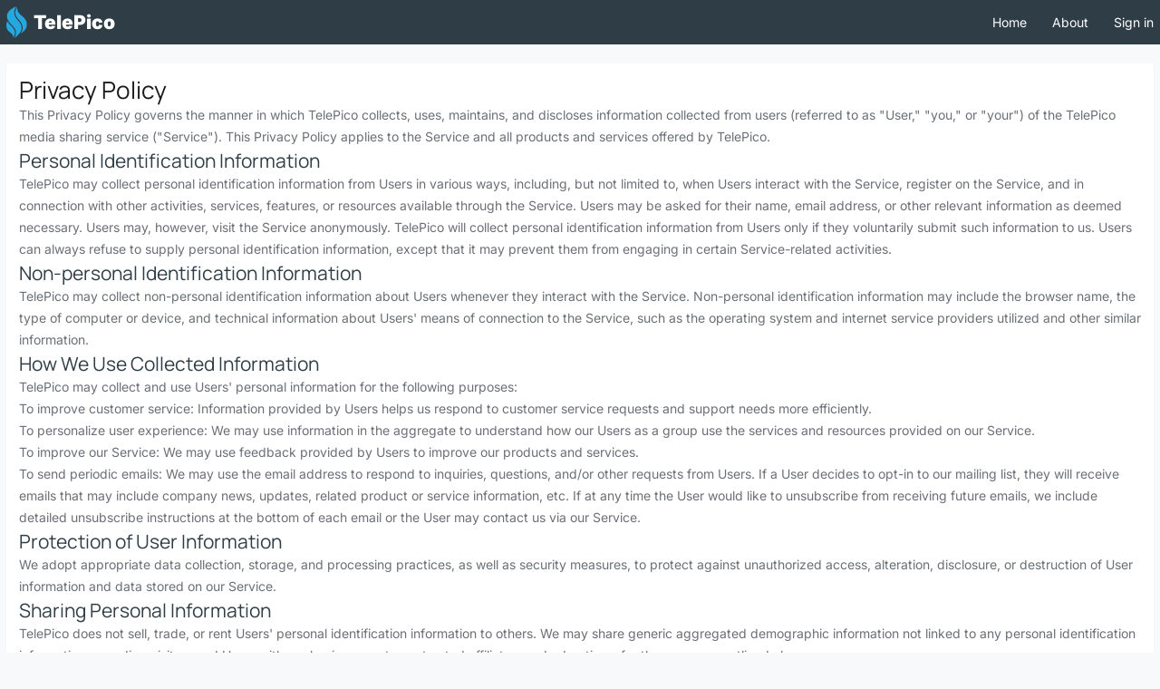

--- FILE ---
content_type: text/html;charset=utf-8
request_url: https://telepico.com/privacy-policy
body_size: 17144
content:
<!DOCTYPE html><html  lang="en"><head><meta charset="utf-8">
<meta name="viewport" content="width=device-width, initial-scale=1">
<title>Privacy Policy - TelePico</title>
<style>*,:after,:before{--tw-border-spacing-x:0;--tw-border-spacing-y:0;--tw-translate-x:0;--tw-translate-y:0;--tw-rotate:0;--tw-skew-x:0;--tw-skew-y:0;--tw-scale-x:1;--tw-scale-y:1;--tw-pan-x: ;--tw-pan-y: ;--tw-pinch-zoom: ;--tw-scroll-snap-strictness:proximity;--tw-gradient-from-position: ;--tw-gradient-via-position: ;--tw-gradient-to-position: ;--tw-ordinal: ;--tw-slashed-zero: ;--tw-numeric-figure: ;--tw-numeric-spacing: ;--tw-numeric-fraction: ;--tw-ring-inset: ;--tw-ring-offset-width:0px;--tw-ring-offset-color:#fff;--tw-ring-color:rgba(59,130,246,.5);--tw-ring-offset-shadow:0 0 #0000;--tw-ring-shadow:0 0 #0000;--tw-shadow:0 0 #0000;--tw-shadow-colored:0 0 #0000;--tw-blur: ;--tw-brightness: ;--tw-contrast: ;--tw-grayscale: ;--tw-hue-rotate: ;--tw-invert: ;--tw-saturate: ;--tw-sepia: ;--tw-drop-shadow: ;--tw-backdrop-blur: ;--tw-backdrop-brightness: ;--tw-backdrop-contrast: ;--tw-backdrop-grayscale: ;--tw-backdrop-hue-rotate: ;--tw-backdrop-invert: ;--tw-backdrop-opacity: ;--tw-backdrop-saturate: ;--tw-backdrop-sepia: ;--tw-contain-size: ;--tw-contain-layout: ;--tw-contain-paint: ;--tw-contain-style: }::backdrop{--tw-border-spacing-x:0;--tw-border-spacing-y:0;--tw-translate-x:0;--tw-translate-y:0;--tw-rotate:0;--tw-skew-x:0;--tw-skew-y:0;--tw-scale-x:1;--tw-scale-y:1;--tw-pan-x: ;--tw-pan-y: ;--tw-pinch-zoom: ;--tw-scroll-snap-strictness:proximity;--tw-gradient-from-position: ;--tw-gradient-via-position: ;--tw-gradient-to-position: ;--tw-ordinal: ;--tw-slashed-zero: ;--tw-numeric-figure: ;--tw-numeric-spacing: ;--tw-numeric-fraction: ;--tw-ring-inset: ;--tw-ring-offset-width:0px;--tw-ring-offset-color:#fff;--tw-ring-color:rgba(59,130,246,.5);--tw-ring-offset-shadow:0 0 #0000;--tw-ring-shadow:0 0 #0000;--tw-shadow:0 0 #0000;--tw-shadow-colored:0 0 #0000;--tw-blur: ;--tw-brightness: ;--tw-contrast: ;--tw-grayscale: ;--tw-hue-rotate: ;--tw-invert: ;--tw-saturate: ;--tw-sepia: ;--tw-drop-shadow: ;--tw-backdrop-blur: ;--tw-backdrop-brightness: ;--tw-backdrop-contrast: ;--tw-backdrop-grayscale: ;--tw-backdrop-hue-rotate: ;--tw-backdrop-invert: ;--tw-backdrop-opacity: ;--tw-backdrop-saturate: ;--tw-backdrop-sepia: ;--tw-contain-size: ;--tw-contain-layout: ;--tw-contain-paint: ;--tw-contain-style: }/*! tailwindcss v3.4.17 | MIT License | https://tailwindcss.com*/*,:after,:before{border:0 solid #e5e7eb;box-sizing:border-box}:after,:before{--tw-content:""}:host,html{line-height:1.5;-webkit-text-size-adjust:100%;font-family:Inter,HelveticaNeue,Helvetica Neue,Helvetica,Arial,sans-serif;font-feature-settings:normal;font-variation-settings:normal;-moz-tab-size:4;-o-tab-size:4;tab-size:4;-webkit-tap-highlight-color:transparent}body{line-height:inherit;margin:0}hr{border-top-width:1px;color:inherit;height:0}abbr:where([title]){-webkit-text-decoration:underline dotted;text-decoration:underline dotted}h1,h2,h3,h4,h5,h6{font-size:inherit;font-weight:inherit}a{color:inherit;text-decoration:inherit}b,strong{font-weight:bolder}code,kbd,pre,samp{font-family:Recursive,mono;font-feature-settings:normal;font-size:1em;font-variation-settings:normal}small{font-size:80%}sub,sup{font-size:75%;line-height:0;position:relative;vertical-align:baseline}sub{bottom:-.25em}sup{top:-.5em}table{border-collapse:collapse;border-color:inherit;text-indent:0}button,input,optgroup,select,textarea{color:inherit;font-family:inherit;font-feature-settings:inherit;font-size:100%;font-variation-settings:inherit;font-weight:inherit;letter-spacing:inherit;line-height:inherit;margin:0;padding:0}button,select{text-transform:none}button,input:where([type=button]),input:where([type=reset]),input:where([type=submit]){-webkit-appearance:button;background-color:transparent;background-image:none}:-moz-focusring{outline:auto}:-moz-ui-invalid{box-shadow:none}progress{vertical-align:baseline}::-webkit-inner-spin-button,::-webkit-outer-spin-button{height:auto}[type=search]{-webkit-appearance:textfield;outline-offset:-2px}::-webkit-search-decoration{-webkit-appearance:none}::-webkit-file-upload-button{-webkit-appearance:button;font:inherit}summary{display:list-item}blockquote,dd,dl,figure,h1,h2,h3,h4,h5,h6,hr,p,pre{margin:0}fieldset{margin:0}fieldset,legend{padding:0}menu,ol,ul{list-style:none;margin:0;padding:0}dialog{padding:0}textarea{resize:vertical}input::-moz-placeholder,textarea::-moz-placeholder{color:#9ca3af;opacity:1}input::placeholder,textarea::placeholder{color:#9ca3af;opacity:1}[role=button],button{cursor:pointer}:disabled{cursor:default}audio,canvas,embed,iframe,img,object,svg,video{display:block;vertical-align:middle}img,video{height:auto;max-width:100%}[hidden]:where(:not([hidden=until-found])){display:none}[multiple],[type=date],[type=datetime-local],[type=email],[type=month],[type=number],[type=password],[type=search],[type=tel],[type=text],[type=time],[type=url],[type=week],input:where(:not([type])),select,textarea{-webkit-appearance:none;-moz-appearance:none;appearance:none;background-color:#fff;border-color:#6b7280;border-radius:0;border-width:1px;font-size:1rem;line-height:1.5rem;padding:.5rem .75rem;--tw-shadow:0 0 #0000}[multiple]:focus,[type=date]:focus,[type=datetime-local]:focus,[type=email]:focus,[type=month]:focus,[type=number]:focus,[type=password]:focus,[type=search]:focus,[type=tel]:focus,[type=text]:focus,[type=time]:focus,[type=url]:focus,[type=week]:focus,input:where(:not([type])):focus,select:focus,textarea:focus{outline:2px solid transparent;outline-offset:2px;--tw-ring-inset:var(--tw-empty, );--tw-ring-offset-width:0px;--tw-ring-offset-color:#fff;--tw-ring-color:#2563eb;--tw-ring-offset-shadow:var(--tw-ring-inset) 0 0 0 var(--tw-ring-offset-width) var(--tw-ring-offset-color);--tw-ring-shadow:var(--tw-ring-inset) 0 0 0 calc(1px + var(--tw-ring-offset-width)) var(--tw-ring-color);border-color:#2563eb;box-shadow:var(--tw-ring-offset-shadow),var(--tw-ring-shadow),var(--tw-shadow)}input::-moz-placeholder,textarea::-moz-placeholder{color:#6b7280;opacity:1}input::placeholder,textarea::placeholder{color:#6b7280;opacity:1}::-webkit-datetime-edit-fields-wrapper{padding:0}::-webkit-date-and-time-value{min-height:1.5em;text-align:inherit}::-webkit-datetime-edit{display:inline-flex}::-webkit-datetime-edit,::-webkit-datetime-edit-day-field,::-webkit-datetime-edit-hour-field,::-webkit-datetime-edit-meridiem-field,::-webkit-datetime-edit-millisecond-field,::-webkit-datetime-edit-minute-field,::-webkit-datetime-edit-month-field,::-webkit-datetime-edit-second-field,::-webkit-datetime-edit-year-field{padding-bottom:0;padding-top:0}select{background-image:url("data:image/svg+xml;charset=utf-8,%3Csvg xmlns='http://www.w3.org/2000/svg' fill='none' viewBox='0 0 20 20'%3E%3Cpath stroke='%236b7280' stroke-linecap='round' stroke-linejoin='round' stroke-width='1.5' d='m6 8 4 4 4-4'/%3E%3C/svg%3E");background-position:right .5rem center;background-repeat:no-repeat;background-size:1.5em 1.5em;padding-right:2.5rem;-webkit-print-color-adjust:exact;print-color-adjust:exact}[multiple],[size]:where(select:not([size="1"])){background-image:none;background-position:0 0;background-repeat:unset;background-size:initial;padding-right:.75rem;-webkit-print-color-adjust:unset;print-color-adjust:unset}[type=checkbox],[type=radio]{-webkit-appearance:none;-moz-appearance:none;appearance:none;background-color:#fff;background-origin:border-box;border-color:#6b7280;border-width:1px;color:#2563eb;display:inline-block;flex-shrink:0;height:1rem;padding:0;-webkit-print-color-adjust:exact;print-color-adjust:exact;-webkit-user-select:none;-moz-user-select:none;user-select:none;vertical-align:middle;width:1rem;--tw-shadow:0 0 #0000}[type=checkbox]{border-radius:0}[type=radio]{border-radius:100%}[type=checkbox]:focus,[type=radio]:focus{outline:2px solid transparent;outline-offset:2px;--tw-ring-inset:var(--tw-empty, );--tw-ring-offset-width:2px;--tw-ring-offset-color:#fff;--tw-ring-color:#2563eb;--tw-ring-offset-shadow:var(--tw-ring-inset) 0 0 0 var(--tw-ring-offset-width) var(--tw-ring-offset-color);--tw-ring-shadow:var(--tw-ring-inset) 0 0 0 calc(2px + var(--tw-ring-offset-width)) var(--tw-ring-color);box-shadow:var(--tw-ring-offset-shadow),var(--tw-ring-shadow),var(--tw-shadow)}[type=checkbox]:checked,[type=radio]:checked{background-color:currentColor;background-position:50%;background-repeat:no-repeat;background-size:100% 100%;border-color:transparent}[type=checkbox]:checked{background-image:url("data:image/svg+xml;charset=utf-8,%3Csvg xmlns='http://www.w3.org/2000/svg' fill='%23fff' viewBox='0 0 16 16'%3E%3Cpath d='M12.207 4.793a1 1 0 0 1 0 1.414l-5 5a1 1 0 0 1-1.414 0l-2-2a1 1 0 0 1 1.414-1.414L6.5 9.086l4.293-4.293a1 1 0 0 1 1.414 0'/%3E%3C/svg%3E")}@media (forced-colors:active){[type=checkbox]:checked{-webkit-appearance:auto;-moz-appearance:auto;appearance:auto}}[type=radio]:checked{background-image:url("data:image/svg+xml;charset=utf-8,%3Csvg xmlns='http://www.w3.org/2000/svg' fill='%23fff' viewBox='0 0 16 16'%3E%3Ccircle cx='8' cy='8' r='3'/%3E%3C/svg%3E")}@media (forced-colors:active){[type=radio]:checked{-webkit-appearance:auto;-moz-appearance:auto;appearance:auto}}[type=checkbox]:checked:focus,[type=checkbox]:checked:hover,[type=radio]:checked:focus,[type=radio]:checked:hover{background-color:currentColor;border-color:transparent}[type=checkbox]:indeterminate{background-color:currentColor;background-image:url("data:image/svg+xml;charset=utf-8,%3Csvg xmlns='http://www.w3.org/2000/svg' fill='none' viewBox='0 0 16 16'%3E%3Cpath stroke='%23fff' stroke-linecap='round' stroke-linejoin='round' stroke-width='2' d='M4 8h8'/%3E%3C/svg%3E");background-position:50%;background-repeat:no-repeat;background-size:100% 100%;border-color:transparent}@media (forced-colors:active){[type=checkbox]:indeterminate{-webkit-appearance:auto;-moz-appearance:auto;appearance:auto}}[type=checkbox]:indeterminate:focus,[type=checkbox]:indeterminate:hover{background-color:currentColor;border-color:transparent}[type=file]{background:unset;border-color:inherit;border-radius:0;border-width:0;font-size:unset;line-height:inherit;padding:0}[type=file]:focus{outline:1px solid ButtonText;outline:1px auto -webkit-focus-ring-color}.container{margin-left:auto;margin-right:auto;padding-left:.5rem;padding-right:.5rem;width:100%}@media (min-width:640px){.container{max-width:640px}}@media (min-width:1024px){.container{max-width:1024px}}@media (min-width:1280px){.container{max-width:1280px}}@media (min-width:1440px){.container{max-width:1440px}}.fixed{position:fixed}.absolute{position:absolute}.relative{position:relative}.sticky{position:sticky}.bottom-0{bottom:0}.right-0{right:0}.top-0{top:0}.col-span-1{grid-column:span 1/span 1}.col-span-3{grid-column:span 3/span 3}.-m-4{margin:-1rem}.-mx-4{margin-left:-1rem;margin-right:-1rem}.mx-auto{margin-left:auto;margin-right:auto}.my-4{margin-bottom:1rem;margin-top:1rem}.my-8{margin-bottom:2rem;margin-top:2rem}.-mt-20{margin-top:-5rem}.mb-2{margin-bottom:.5rem}.mb-4{margin-bottom:1rem}.mb-6{margin-bottom:1.5rem}.ml-1{margin-left:.25rem}.ml-2{margin-left:.5rem}.mr-1{margin-right:.25rem}.mr-2{margin-right:.5rem}.mt-0{margin-top:0}.mt-16{margin-top:4rem}.mt-2{margin-top:.5rem}.mt-20{margin-top:5rem}.mt-4{margin-top:1rem}.mt-8{margin-top:2rem}.block{display:block}.flex{display:flex}.inline-flex{display:inline-flex}.table{display:table}.grid{display:grid}.hidden{display:none}.aspect-square{aspect-ratio:1/1}.h-10{height:2.5rem}.h-16{height:4rem}.h-32{height:8rem}.h-\[66vh\]{height:66vh}.h-full{height:100%}.max-h-\[66vh\]{max-height:66vh}.min-h-96{min-height:24rem}.min-h-full{min-height:100%}.min-h-screen{min-height:100vh}.w-24{width:6rem}.w-32{width:8rem}.w-48{width:12rem}.w-6{width:1.5rem}.w-8{width:2rem}.w-full{width:100%}.max-w-4xl{max-width:56rem}.flex-1{flex:1 1 0%}.flex-grow{flex-grow:1}.scale-\[1\.01\]{--tw-scale-x:1.01;--tw-scale-y:1.01}.scale-\[1\.01\],.transform{transform:translate(var(--tw-translate-x),var(--tw-translate-y)) rotate(var(--tw-rotate)) skew(var(--tw-skew-x)) skewY(var(--tw-skew-y)) scaleX(var(--tw-scale-x)) scaleY(var(--tw-scale-y))}.grid-cols-1{grid-template-columns:repeat(1,minmax(0,1fr))}.grid-cols-2{grid-template-columns:repeat(2,minmax(0,1fr))}.grid-cols-4{grid-template-columns:repeat(4,minmax(0,1fr))}.flex-row{flex-direction:row}.flex-col{flex-direction:column}.flex-wrap{flex-wrap:wrap}.items-end{align-items:flex-end}.items-center{align-items:center}.justify-end{justify-content:flex-end}.justify-center{justify-content:center}.justify-between{justify-content:space-between}.gap-2{gap:.5rem}.gap-3{gap:.75rem}.gap-4{gap:1rem}.gap-x-2{-moz-column-gap:.5rem;column-gap:.5rem}.gap-x-4{-moz-column-gap:1rem;column-gap:1rem}.gap-y-4{row-gap:1rem}.space-x-8>:not([hidden])~:not([hidden]){--tw-space-x-reverse:0;margin-left:calc(2rem*(1 - var(--tw-space-x-reverse)));margin-right:calc(2rem*var(--tw-space-x-reverse))}.overflow-hidden{overflow:hidden}.whitespace-nowrap{white-space:nowrap}.rounded{border-radius:.25rem}.rounded-full{border-radius:9999px}.rounded-md{border-radius:.375rem}.rounded-sm{border-radius:.125rem}.border{border-width:1px}.border-2{border-width:2px}.border-b{border-bottom-width:1px}.border-t{border-top-width:1px}.border-gray-200{--tw-border-opacity:1;border-color:rgb(229 231 235/var(--tw-border-opacity,1))}.border-gray-300{--tw-border-opacity:1;border-color:rgb(209 213 219/var(--tw-border-opacity,1))}.border-gray-500{--tw-border-opacity:1;border-color:rgb(107 114 128/var(--tw-border-opacity,1))}.bg-default-dark{--tw-bg-opacity:1;background-color:rgb(47 62 70/var(--tw-bg-opacity,1))}.bg-gray-200{--tw-bg-opacity:1;background-color:rgb(229 231 235/var(--tw-bg-opacity,1))}.bg-gray-800{--tw-bg-opacity:1;background-color:rgb(31 41 55/var(--tw-bg-opacity,1))}.bg-primary{--tw-bg-opacity:1;background-color:rgb(92 131 116/var(--tw-bg-opacity,1))}.bg-white{--tw-bg-opacity:1;background-color:rgb(255 255 255/var(--tw-bg-opacity,1))}.bg-gradient-to-t{background-image:linear-gradient(to top,var(--tw-gradient-stops))}.from-black{--tw-gradient-from:#000 var(--tw-gradient-from-position);--tw-gradient-to:transparent var(--tw-gradient-to-position);--tw-gradient-stops:var(--tw-gradient-from),var(--tw-gradient-to)}.to-transparent{--tw-gradient-to:transparent var(--tw-gradient-to-position)}.object-cover{-o-object-fit:cover;object-fit:cover}.p-0{padding:0}.p-1{padding:.25rem}.p-2{padding:.5rem}.p-4{padding:1rem}.px-2{padding-left:.5rem;padding-right:.5rem}.px-3{padding-left:.75rem;padding-right:.75rem}.px-4{padding-left:1rem;padding-right:1rem}.px-6{padding-left:1.5rem;padding-right:1.5rem}.py-1{padding-bottom:.25rem;padding-top:.25rem}.py-16{padding-bottom:4rem;padding-top:4rem}.py-2{padding-bottom:.5rem;padding-top:.5rem}.py-24{padding-bottom:6rem;padding-top:6rem}.py-4{padding-bottom:1rem;padding-top:1rem}.py-8{padding-bottom:2rem;padding-top:2rem}.pb-2{padding-bottom:.5rem}.pb-4{padding-bottom:1rem}.pt-2{padding-top:.5rem}.pt-20{padding-top:5rem}.pt-4{padding-top:1rem}.text-center{text-align:center}.text-right{text-align:right}.font-mono{font-family:Recursive,mono}.text-2xl{font-size:1.5rem;line-height:2rem}.text-3xl{font-size:1.875rem;line-height:2.25rem}.text-4xl{font-size:2.25rem;line-height:2.5rem}.text-6xl{font-size:3.75rem;line-height:1}.text-lg{font-size:1.125rem;line-height:1.75rem}.text-sm{font-size:.875rem;line-height:1.25rem}.text-xl{font-size:1.25rem;line-height:1.75rem}.text-xs{font-size:.75rem;line-height:1rem}.font-black{font-weight:900}.font-bold{font-weight:700}.font-extrabold{font-weight:800}.font-light{font-weight:300}.font-medium{font-weight:500}.font-normal{font-weight:400}.tracking-tight{letter-spacing:-.025em}.text-default{--tw-text-opacity:1;color:rgb(107 111 118/var(--tw-text-opacity,1))}.text-default-dark{--tw-text-opacity:1;color:rgb(47 62 70/var(--tw-text-opacity,1))}.text-default-light{--tw-text-opacity:1;color:rgb(169 177 183/var(--tw-text-opacity,1))}.text-default-lightest{--tw-text-opacity:1;color:rgb(224 228 232/var(--tw-text-opacity,1))}.text-gray-300{--tw-text-opacity:1;color:rgb(209 213 219/var(--tw-text-opacity,1))}.text-gray-400{--tw-text-opacity:1;color:rgb(156 163 175/var(--tw-text-opacity,1))}.text-primary{--tw-text-opacity:1;color:rgb(92 131 116/var(--tw-text-opacity,1))}.text-teal-800{--tw-text-opacity:1;color:rgb(17 94 89/var(--tw-text-opacity,1))}.text-white{--tw-text-opacity:1;color:rgb(255 255 255/var(--tw-text-opacity,1))}.opacity-0{opacity:0}.opacity-100{opacity:1}.shadow{--tw-shadow:0 1px 3px 0 rgba(0,0,0,.1),0 1px 2px -1px rgba(0,0,0,.1);--tw-shadow-colored:0 1px 3px 0 var(--tw-shadow-color),0 1px 2px -1px var(--tw-shadow-color)}.shadow,.shadow-md{box-shadow:var(--tw-ring-offset-shadow,0 0 #0000),var(--tw-ring-shadow,0 0 #0000),var(--tw-shadow)}.shadow-md{--tw-shadow:0 4px 6px -1px rgba(0,0,0,.1),0 2px 4px -2px rgba(0,0,0,.1);--tw-shadow-colored:0 4px 6px -1px var(--tw-shadow-color),0 2px 4px -2px var(--tw-shadow-color)}.shadow-sm{--tw-shadow:0 1px 2px 0 rgba(0,0,0,.05);--tw-shadow-colored:0 1px 2px 0 var(--tw-shadow-color);box-shadow:var(--tw-ring-offset-shadow,0 0 #0000),var(--tw-ring-shadow,0 0 #0000),var(--tw-shadow)}.drop-shadow-md{--tw-drop-shadow:drop-shadow(0 4px 3px rgba(0,0,0,.07)) drop-shadow(0 2px 2px rgba(0,0,0,.06))}.drop-shadow-md,.filter{filter:var(--tw-blur) var(--tw-brightness) var(--tw-contrast) var(--tw-grayscale) var(--tw-hue-rotate) var(--tw-invert) var(--tw-saturate) var(--tw-sepia) var(--tw-drop-shadow)}.transition{transition-duration:.15s;transition-property:color,background-color,border-color,text-decoration-color,fill,stroke,opacity,box-shadow,transform,filter,-webkit-backdrop-filter;transition-property:color,background-color,border-color,text-decoration-color,fill,stroke,opacity,box-shadow,transform,filter,backdrop-filter;transition-property:color,background-color,border-color,text-decoration-color,fill,stroke,opacity,box-shadow,transform,filter,backdrop-filter,-webkit-backdrop-filter;transition-timing-function:cubic-bezier(.4,0,.2,1)}.transition-colors{transition-duration:.15s;transition-property:color,background-color,border-color,text-decoration-color,fill,stroke;transition-timing-function:cubic-bezier(.4,0,.2,1)}.transition-opacity{transition-duration:.15s;transition-property:opacity;transition-timing-function:cubic-bezier(.4,0,.2,1)}.duration-700{transition-duration:.7s}.ease-out{transition-timing-function:cubic-bezier(0,0,.2,1)}body,html{--tw-bg-opacity:1;background-color:rgb(248 249 250/var(--tw-bg-opacity,1));font-family:Inter,HelveticaNeue,Helvetica Neue,Helvetica,Arial,sans-serif;--tw-text-opacity:1;color:rgb(107 111 118/var(--tw-text-opacity,1));font-size:16px;font-weight:300;line-height:1.8}@media (min-width:640px){body,html{font-size:14px}}h1,h2,h3,h4,h5,h6{color:rgb(28 28 28/var(--tw-text-opacity,1));font-family:Manrope,HelveticaNeue,Helvetica Neue,Helvetica,Arial,sans-serif}a,h1,h2,h3,h4,h5,h6{font-weight:400;--tw-text-opacity:1}a{color:rgb(47 62 70/var(--tw-text-opacity,1))}a,a:hover{transition:all .3s ease}a:hover{--tw-text-opacity:1;color:rgb(92 131 116/var(--tw-text-opacity,1))}h1.page-heading{font-size:1.875rem;font-weight:500;line-height:2.25rem;--tw-text-opacity:1;color:rgb(47 62 70/var(--tw-text-opacity,1))}table{width:100%;--tw-bg-opacity:1;background-color:rgb(255 255 255/var(--tw-bg-opacity,1))}table thead{--tw-bg-opacity:1;background-color:rgb(229 231 235/var(--tw-bg-opacity,1))}table thead th{font-weight:500;padding:1rem .5rem;text-align:start}table tbody tr{border-width:1px}table tbody td{padding:1rem .5rem;text-align:start;vertical-align:top}.content{color:var(--tw-prose-body);max-width:65ch}.content :where(p):not(:where([class~=not-prose],[class~=not-prose] *)){margin-bottom:1.25em;margin-top:1.25em}.content :where([class~=lead]):not(:where([class~=not-prose],[class~=not-prose] *)){color:var(--tw-prose-lead);font-size:1.25em;line-height:1.6;margin-bottom:1.2em;margin-top:1.2em}.content :where(a):not(:where([class~=not-prose],[class~=not-prose] *)){color:var(--tw-prose-links);font-weight:500;text-decoration:underline}.content :where(strong):not(:where([class~=not-prose],[class~=not-prose] *)){color:var(--tw-prose-bold);font-weight:600}.content :where(a strong):not(:where([class~=not-prose],[class~=not-prose] *)){color:inherit}.content :where(blockquote strong):not(:where([class~=not-prose],[class~=not-prose] *)){color:inherit}.content :where(thead th strong):not(:where([class~=not-prose],[class~=not-prose] *)){color:inherit}.content :where(ol):not(:where([class~=not-prose],[class~=not-prose] *)){list-style-type:decimal;margin-bottom:1.25em;margin-top:1.25em;padding-inline-start:1.625em}.content :where(ol[type=A]):not(:where([class~=not-prose],[class~=not-prose] *)){list-style-type:upper-alpha}.content :where(ol[type=a]):not(:where([class~=not-prose],[class~=not-prose] *)){list-style-type:lower-alpha}.content :where(ol[type=A s]):not(:where([class~=not-prose],[class~=not-prose] *)){list-style-type:upper-alpha}.content :where(ol[type=a s]):not(:where([class~=not-prose],[class~=not-prose] *)){list-style-type:lower-alpha}.content :where(ol[type=I]):not(:where([class~=not-prose],[class~=not-prose] *)){list-style-type:upper-roman}.content :where(ol[type=i]):not(:where([class~=not-prose],[class~=not-prose] *)){list-style-type:lower-roman}.content :where(ol[type=I s]):not(:where([class~=not-prose],[class~=not-prose] *)){list-style-type:upper-roman}.content :where(ol[type=i s]):not(:where([class~=not-prose],[class~=not-prose] *)){list-style-type:lower-roman}.content :where(ol[type="1"]):not(:where([class~=not-prose],[class~=not-prose] *)){list-style-type:decimal}.content :where(ul):not(:where([class~=not-prose],[class~=not-prose] *)){list-style-type:disc;margin-bottom:1.25em;margin-top:1.25em;padding-inline-start:1.625em}.content :where(ol>li):not(:where([class~=not-prose],[class~=not-prose] *))::marker{color:var(--tw-prose-counters);font-weight:400}.content :where(ul>li):not(:where([class~=not-prose],[class~=not-prose] *))::marker{color:var(--tw-prose-bullets)}.content :where(dt):not(:where([class~=not-prose],[class~=not-prose] *)){color:var(--tw-prose-headings);font-weight:600;margin-top:1.25em}.content :where(hr):not(:where([class~=not-prose],[class~=not-prose] *)){border-color:var(--tw-prose-hr);border-top-width:1px;margin-bottom:3em;margin-top:3em}.content :where(blockquote):not(:where([class~=not-prose],[class~=not-prose] *)){border-inline-start-color:var(--tw-prose-quote-borders);border-inline-start-width:.25rem;color:var(--tw-prose-quotes);font-style:italic;font-weight:500;margin-bottom:1.6em;margin-top:1.6em;padding-inline-start:1em;quotes:"“""”""‘""’"}.content :where(blockquote p:first-of-type):not(:where([class~=not-prose],[class~=not-prose] *)):before{content:open-quote}.content :where(blockquote p:last-of-type):not(:where([class~=not-prose],[class~=not-prose] *)):after{content:close-quote}.content :where(h1):not(:where([class~=not-prose],[class~=not-prose] *)){color:var(--tw-prose-headings);font-size:2.25em;font-weight:800;line-height:1.1111111;margin-bottom:.8888889em;margin-top:0}.content :where(h1 strong):not(:where([class~=not-prose],[class~=not-prose] *)){color:inherit;font-weight:900}.content :where(h2):not(:where([class~=not-prose],[class~=not-prose] *)){color:var(--tw-prose-headings);font-size:1.5em;font-weight:700;line-height:1.3333333;margin-bottom:1em;margin-top:2em}.content :where(h2 strong):not(:where([class~=not-prose],[class~=not-prose] *)){color:inherit;font-weight:800}.content :where(h3):not(:where([class~=not-prose],[class~=not-prose] *)){color:var(--tw-prose-headings);font-size:1.25em;font-weight:600;line-height:1.6;margin-bottom:.6em;margin-top:1.6em}.content :where(h3 strong):not(:where([class~=not-prose],[class~=not-prose] *)){color:inherit;font-weight:700}.content :where(h4):not(:where([class~=not-prose],[class~=not-prose] *)){color:var(--tw-prose-headings);font-weight:600;line-height:1.5;margin-bottom:.5em;margin-top:1.5em}.content :where(h4 strong):not(:where([class~=not-prose],[class~=not-prose] *)){color:inherit;font-weight:700}.content :where(img):not(:where([class~=not-prose],[class~=not-prose] *)){margin-bottom:2em;margin-top:2em}.content :where(picture):not(:where([class~=not-prose],[class~=not-prose] *)){display:block;margin-bottom:2em;margin-top:2em}.content :where(video):not(:where([class~=not-prose],[class~=not-prose] *)){margin-bottom:2em;margin-top:2em}.content :where(kbd):not(:where([class~=not-prose],[class~=not-prose] *)){border-radius:.3125rem;box-shadow:0 0 0 1px rgb(var(--tw-prose-kbd-shadows)/10%),0 3px rgb(var(--tw-prose-kbd-shadows)/10%);color:var(--tw-prose-kbd);font-family:inherit;font-size:.875em;font-weight:500;padding-inline-end:.375em;padding-bottom:.1875em;padding-top:.1875em;padding-inline-start:.375em}.content :where(code):not(:where([class~=not-prose],[class~=not-prose] *)){color:var(--tw-prose-code);font-size:.875em;font-weight:600}.content :where(code):not(:where([class~=not-prose],[class~=not-prose] *)):before{content:"`"}.content :where(code):not(:where([class~=not-prose],[class~=not-prose] *)):after{content:"`"}.content :where(a code):not(:where([class~=not-prose],[class~=not-prose] *)){color:inherit}.content :where(h1 code):not(:where([class~=not-prose],[class~=not-prose] *)){color:inherit}.content :where(h2 code):not(:where([class~=not-prose],[class~=not-prose] *)){color:inherit;font-size:.875em}.content :where(h3 code):not(:where([class~=not-prose],[class~=not-prose] *)){color:inherit;font-size:.9em}.content :where(h4 code):not(:where([class~=not-prose],[class~=not-prose] *)){color:inherit}.content :where(blockquote code):not(:where([class~=not-prose],[class~=not-prose] *)){color:inherit}.content :where(thead th code):not(:where([class~=not-prose],[class~=not-prose] *)){color:inherit}.content :where(pre):not(:where([class~=not-prose],[class~=not-prose] *)){background-color:var(--tw-prose-pre-bg);border-radius:.375rem;color:var(--tw-prose-pre-code);font-size:.875em;font-weight:400;line-height:1.7142857;margin-bottom:1.7142857em;margin-top:1.7142857em;overflow-x:auto;padding-inline-end:1.1428571em;padding-bottom:.8571429em;padding-top:.8571429em;padding-inline-start:1.1428571em}.content :where(pre code):not(:where([class~=not-prose],[class~=not-prose] *)){background-color:transparent;border-radius:0;border-width:0;color:inherit;font-family:inherit;font-size:inherit;font-weight:inherit;line-height:inherit;padding:0}.content :where(pre code):not(:where([class~=not-prose],[class~=not-prose] *)):before{content:none}.content :where(pre code):not(:where([class~=not-prose],[class~=not-prose] *)):after{content:none}.content :where(table):not(:where([class~=not-prose],[class~=not-prose] *)){font-size:.875em;line-height:1.7142857;margin-bottom:2em;margin-top:2em;table-layout:auto;width:100%}.content :where(thead):not(:where([class~=not-prose],[class~=not-prose] *)){border-bottom-color:var(--tw-prose-th-borders);border-bottom-width:1px}.content :where(thead th):not(:where([class~=not-prose],[class~=not-prose] *)){color:var(--tw-prose-headings);font-weight:600;padding-inline-end:.5714286em;padding-bottom:.5714286em;padding-inline-start:.5714286em;vertical-align:bottom}.content :where(tbody tr):not(:where([class~=not-prose],[class~=not-prose] *)){border-bottom-color:var(--tw-prose-td-borders);border-bottom-width:1px}.content :where(tbody tr:last-child):not(:where([class~=not-prose],[class~=not-prose] *)){border-bottom-width:0}.content :where(tbody td):not(:where([class~=not-prose],[class~=not-prose] *)){vertical-align:baseline}.content :where(tfoot):not(:where([class~=not-prose],[class~=not-prose] *)){border-top-color:var(--tw-prose-th-borders);border-top-width:1px}.content :where(tfoot td):not(:where([class~=not-prose],[class~=not-prose] *)){vertical-align:top}.content :where(th,td):not(:where([class~=not-prose],[class~=not-prose] *)){text-align:start}.content :where(figure>*):not(:where([class~=not-prose],[class~=not-prose] *)){margin-bottom:0;margin-top:0}.content :where(figcaption):not(:where([class~=not-prose],[class~=not-prose] *)){color:var(--tw-prose-captions);font-size:.875em;line-height:1.4285714;margin-top:.8571429em}.content{--tw-prose-body:#374151;--tw-prose-headings:#111827;--tw-prose-lead:#4b5563;--tw-prose-links:#111827;--tw-prose-bold:#111827;--tw-prose-counters:#6b7280;--tw-prose-bullets:#d1d5db;--tw-prose-hr:#e5e7eb;--tw-prose-quotes:#111827;--tw-prose-quote-borders:#e5e7eb;--tw-prose-captions:#6b7280;--tw-prose-kbd:#111827;--tw-prose-kbd-shadows:17 24 39;--tw-prose-code:#111827;--tw-prose-pre-code:#e5e7eb;--tw-prose-pre-bg:#1f2937;--tw-prose-th-borders:#d1d5db;--tw-prose-td-borders:#e5e7eb;--tw-prose-invert-body:#d1d5db;--tw-prose-invert-headings:#fff;--tw-prose-invert-lead:#9ca3af;--tw-prose-invert-links:#fff;--tw-prose-invert-bold:#fff;--tw-prose-invert-counters:#9ca3af;--tw-prose-invert-bullets:#4b5563;--tw-prose-invert-hr:#374151;--tw-prose-invert-quotes:#f3f4f6;--tw-prose-invert-quote-borders:#374151;--tw-prose-invert-captions:#9ca3af;--tw-prose-invert-kbd:#fff;--tw-prose-invert-kbd-shadows:255 255 255;--tw-prose-invert-code:#fff;--tw-prose-invert-pre-code:#d1d5db;--tw-prose-invert-pre-bg:rgba(0,0,0,.5);--tw-prose-invert-th-borders:#4b5563;--tw-prose-invert-td-borders:#374151;font-size:1rem;line-height:1.75}.content :where(picture>img):not(:where([class~=not-prose],[class~=not-prose] *)){margin-bottom:0;margin-top:0}.content :where(li):not(:where([class~=not-prose],[class~=not-prose] *)){margin-bottom:.5em;margin-top:.5em}.content :where(ol>li):not(:where([class~=not-prose],[class~=not-prose] *)){padding-inline-start:.375em}.content :where(ul>li):not(:where([class~=not-prose],[class~=not-prose] *)){padding-inline-start:.375em}.content :where(.prose>ul>li p):not(:where([class~=not-prose],[class~=not-prose] *)){margin-bottom:.75em;margin-top:.75em}.content :where(.prose>ul>li>p:first-child):not(:where([class~=not-prose],[class~=not-prose] *)){margin-top:1.25em}.content :where(.prose>ul>li>p:last-child):not(:where([class~=not-prose],[class~=not-prose] *)){margin-bottom:1.25em}.content :where(.prose>ol>li>p:first-child):not(:where([class~=not-prose],[class~=not-prose] *)){margin-top:1.25em}.content :where(.prose>ol>li>p:last-child):not(:where([class~=not-prose],[class~=not-prose] *)){margin-bottom:1.25em}.content :where(ul ul,ul ol,ol ul,ol ol):not(:where([class~=not-prose],[class~=not-prose] *)){margin-bottom:.75em;margin-top:.75em}.content :where(dl):not(:where([class~=not-prose],[class~=not-prose] *)){margin-bottom:1.25em;margin-top:1.25em}.content :where(dd):not(:where([class~=not-prose],[class~=not-prose] *)){margin-top:.5em;padding-inline-start:1.625em}.content :where(hr+*):not(:where([class~=not-prose],[class~=not-prose] *)){margin-top:0}.content :where(h2+*):not(:where([class~=not-prose],[class~=not-prose] *)){margin-top:0}.content :where(h3+*):not(:where([class~=not-prose],[class~=not-prose] *)){margin-top:0}.content :where(h4+*):not(:where([class~=not-prose],[class~=not-prose] *)){margin-top:0}.content :where(thead th:first-child):not(:where([class~=not-prose],[class~=not-prose] *)){padding-inline-start:0}.content :where(thead th:last-child):not(:where([class~=not-prose],[class~=not-prose] *)){padding-inline-end:0}.content :where(tbody td,tfoot td):not(:where([class~=not-prose],[class~=not-prose] *)){padding-inline-end:.5714286em;padding-bottom:.5714286em;padding-top:.5714286em;padding-inline-start:.5714286em}.content :where(tbody td:first-child,tfoot td:first-child):not(:where([class~=not-prose],[class~=not-prose] *)){padding-inline-start:0}.content :where(tbody td:last-child,tfoot td:last-child):not(:where([class~=not-prose],[class~=not-prose] *)){padding-inline-end:0}.content :where(figure):not(:where([class~=not-prose],[class~=not-prose] *)){margin-bottom:2em;margin-top:2em}.content :where(.prose>:first-child):not(:where([class~=not-prose],[class~=not-prose] *)){margin-top:0}.content :where(.prose>:last-child):not(:where([class~=not-prose],[class~=not-prose] *)){margin-bottom:0}.content{--tw-text-opacity:1;color:rgb(107 111 118/var(--tw-text-opacity,1));font-weight:300;max-width:none}.content h1,.content h2,.content h3,.content h4,.content h5,.content h6{color:rgb(107 111 118/var(--tw-text-opacity,1));--tw-text-opacity:1;color:rgb(28 28 28/var(--tw-text-opacity,1))}.content h1 a,.content h2 a,.content h3 a,.content h4 a,.content h5 a,.content h6 a{--tw-text-opacity:1;color:rgb(47 62 70/var(--tw-text-opacity,1));text-decoration-line:none}.content h1{font-size:1.875rem;line-height:2.25rem}.content h2{font-size:1.5rem;line-height:2rem}.content h3{font-size:1.25rem;line-height:1.75rem}.content p:first-child{margin-top:0}.content p:last-child{margin-bottom:0}.content a{--tw-text-opacity:1;color:rgb(92 131 116/var(--tw-text-opacity,1))}.btn{border-radius:.375rem;border-width:2px;font-weight:500;padding:.25rem 1rem;text-align:center;transition:all .3s ease-in-out}.btn.--sm{font-size:.875rem;line-height:1.25rem;padding:.25rem .75rem}.btn.--primary{--tw-border-opacity:1;border-color:rgb(92 131 116/var(--tw-border-opacity,1));--tw-bg-opacity:1;background-color:rgb(92 131 116/var(--tw-bg-opacity,1));--tw-text-opacity:1;color:rgb(255 255 255/var(--tw-text-opacity,1))}.btn.--primary.--active,.btn.--primary:hover{--tw-border-opacity:1;border-color:rgb(129 178 154/var(--tw-border-opacity,1));--tw-bg-opacity:1;background-color:rgb(129 178 154/var(--tw-bg-opacity,1));--tw-shadow:0 1px 2px 0 rgba(0,0,0,.05);--tw-shadow-colored:0 1px 2px 0 var(--tw-shadow-color);box-shadow:var(--tw-ring-offset-shadow,0 0 #0000),var(--tw-ring-shadow,0 0 #0000),var(--tw-shadow)}.btn.--secondary{--tw-border-opacity:1;border-color:rgb(244 162 97/var(--tw-border-opacity,1));--tw-bg-opacity:1;background-color:rgb(244 162 97/var(--tw-bg-opacity,1));--tw-text-opacity:1;color:rgb(255 255 255/var(--tw-text-opacity,1))}.btn.--secondary.--active,.btn.--secondary:hover{--tw-border-opacity:1;border-color:rgb(252 213 181/var(--tw-border-opacity,1));--tw-bg-opacity:1;background-color:rgb(252 213 181/var(--tw-bg-opacity,1));--tw-shadow:0 1px 2px 0 rgba(0,0,0,.05);--tw-shadow-colored:0 1px 2px 0 var(--tw-shadow-color);box-shadow:var(--tw-ring-offset-shadow,0 0 #0000),var(--tw-ring-shadow,0 0 #0000),var(--tw-shadow)}.btn.--danger{background-color:rgb(250 99 66/var(--tw-bg-opacity,1));border-color:rgb(250 99 66/var(--tw-border-opacity,1));color:rgb(255 255 255/var(--tw-text-opacity,1))}.btn.--danger,.btn.--danger:hover{--tw-border-opacity:1;--tw-bg-opacity:1;--tw-text-opacity:1}.btn.--danger:hover{background-color:rgb(255 255 255/var(--tw-bg-opacity,1));border-color:rgb(107 111 118/var(--tw-border-opacity,1));color:rgb(107 111 118/var(--tw-text-opacity,1))}.btn.--slideshow{align-items:center;background-color:transparent;border-radius:0;border-width:0;color:#fff9;cursor:pointer;display:flex;font-size:1.875rem;height:100%;line-height:2.25rem;padding-left:1rem;padding-right:1rem;-webkit-user-select:none;-moz-user-select:none;user-select:none}.btn.--slideshow:hover{--tw-text-opacity:1;color:rgb(255 255 255/var(--tw-text-opacity,1))}.btn.--slideshow.--prev{padding-right:16rem}.btn.--slideshow.--next{padding-left:16rem}.fade-in-enter-active{transition:opacity .2s ease-in-out}.fade-in-enter-to{opacity:1}.fade-in-enter{opacity:0}.card{border-radius:.5rem;border-width:1px;display:block;overflow:hidden;position:relative;--tw-border-opacity:1;border-color:rgb(229 231 235/var(--tw-border-opacity,1));--tw-bg-opacity:1;background-color:rgb(255 255 255/var(--tw-bg-opacity,1));--tw-shadow:0 1px 2px 0 rgba(0,0,0,.05);--tw-shadow-colored:0 1px 2px 0 var(--tw-shadow-color);font-weight:300}.card,.card:hover{box-shadow:var(--tw-ring-offset-shadow,0 0 #0000),var(--tw-ring-shadow,0 0 #0000),var(--tw-shadow)}.card:hover{--tw-shadow:0 4px 6px -1px rgba(0,0,0,.1),0 2px 4px -2px rgba(0,0,0,.1);--tw-shadow-colored:0 4px 6px -1px var(--tw-shadow-color),0 2px 4px -2px var(--tw-shadow-color)}.card .meta{align-items:center;display:flex;flex-direction:row;font-size:.875rem;justify-content:space-between;line-height:1.25rem;width:100%;--tw-drop-shadow:drop-shadow(0 1px 1px rgba(0,0,0,.05));filter:var(--tw-blur) var(--tw-brightness) var(--tw-contrast) var(--tw-grayscale) var(--tw-hue-rotate) var(--tw-invert) var(--tw-saturate) var(--tw-sepia) var(--tw-drop-shadow)}[multiple],[type=date],[type=datetime-local],[type=email],[type=month],[type=number],[type=password],[type=search],[type=tel],[type=text],[type=time],[type=url],[type=week],select,textarea{border-radius:.125rem;--tw-border-opacity:1;border-color:rgb(209 213 219/var(--tw-border-opacity,1));--tw-bg-opacity:1;background-color:rgb(243 244 246/var(--tw-bg-opacity,1))}.checkbox-group{background-color:#f3f4f6;border-color:#d1d5db;border-radius:.125rem;border-width:1px;padding:.5rem .75rem}.hover\:bg-gray-50:hover{--tw-bg-opacity:1;background-color:rgb(249 250 251/var(--tw-bg-opacity,1))}.hover\:text-primary:hover{--tw-text-opacity:1;color:rgb(92 131 116/var(--tw-text-opacity,1))}@media (min-width:640px){.tablet\:col-span-2{grid-column:span 2/span 2}.tablet\:w-1\/2{width:50%}.tablet\:w-1\/4{width:25%}.tablet\:grid-cols-2{grid-template-columns:repeat(2,minmax(0,1fr))}.tablet\:grid-cols-3{grid-template-columns:repeat(3,minmax(0,1fr))}.tablet\:grid-cols-4{grid-template-columns:repeat(4,minmax(0,1fr))}.tablet\:px-0{padding-left:0;padding-right:0}.tablet\:py-8{padding-top:2rem}.tablet\:pb-8,.tablet\:py-8{padding-bottom:2rem}.tablet\:pt-20{padding-top:5rem}}@media (min-width:1024px){.laptop\:col-span-3{grid-column:span 3/span 3}.laptop\:mt-16{margin-top:4rem}.laptop\:mt-8{margin-top:2rem}.laptop\:hidden{display:none}.laptop\:w-1\/3{width:33.333333%}.laptop\:w-2\/3{width:66.666667%}.laptop\:grid-cols-3{grid-template-columns:repeat(3,minmax(0,1fr))}.laptop\:grid-cols-4{grid-template-columns:repeat(4,minmax(0,1fr))}.laptop\:border-l{border-left-width:1px}.laptop\:border-t-0{border-top-width:0}}@media (min-width:1280px){.desktop\:grid-cols-4{grid-template-columns:repeat(4,minmax(0,1fr))}}@media (min-width:1440px){.wide\:grid-cols-6{grid-template-columns:repeat(6,minmax(0,1fr))}}</style>
<style>:host,:root{--fa-font-solid:normal 900 1em/1 "Font Awesome 6 Free";--fa-font-regular:normal 400 1em/1 "Font Awesome 6 Free";--fa-font-light:normal 300 1em/1 "Font Awesome 6 Pro";--fa-font-thin:normal 100 1em/1 "Font Awesome 6 Pro";--fa-font-duotone:normal 900 1em/1 "Font Awesome 6 Duotone";--fa-font-duotone-regular:normal 400 1em/1 "Font Awesome 6 Duotone";--fa-font-duotone-light:normal 300 1em/1 "Font Awesome 6 Duotone";--fa-font-duotone-thin:normal 100 1em/1 "Font Awesome 6 Duotone";--fa-font-brands:normal 400 1em/1 "Font Awesome 6 Brands";--fa-font-sharp-solid:normal 900 1em/1 "Font Awesome 6 Sharp";--fa-font-sharp-regular:normal 400 1em/1 "Font Awesome 6 Sharp";--fa-font-sharp-light:normal 300 1em/1 "Font Awesome 6 Sharp";--fa-font-sharp-thin:normal 100 1em/1 "Font Awesome 6 Sharp";--fa-font-sharp-duotone-solid:normal 900 1em/1 "Font Awesome 6 Sharp Duotone";--fa-font-sharp-duotone-regular:normal 400 1em/1 "Font Awesome 6 Sharp Duotone";--fa-font-sharp-duotone-light:normal 300 1em/1 "Font Awesome 6 Sharp Duotone";--fa-font-sharp-duotone-thin:normal 100 1em/1 "Font Awesome 6 Sharp Duotone"}svg.svg-inline--fa:not(:host),svg.svg-inline--fa:not(:root){box-sizing:content-box;overflow:visible}.svg-inline--fa{display:var(--fa-display,inline-block);height:1em;overflow:visible;vertical-align:-.125em}.svg-inline--fa.fa-2xs{vertical-align:.1em}.svg-inline--fa.fa-xs{vertical-align:0}.svg-inline--fa.fa-sm{vertical-align:-.07143em}.svg-inline--fa.fa-lg{vertical-align:-.2em}.svg-inline--fa.fa-xl{vertical-align:-.25em}.svg-inline--fa.fa-2xl{vertical-align:-.3125em}.svg-inline--fa.fa-pull-left{margin-right:var(--fa-pull-margin,.3em);width:auto}.svg-inline--fa.fa-pull-right{margin-left:var(--fa-pull-margin,.3em);width:auto}.svg-inline--fa.fa-li{top:.25em;width:var(--fa-li-width,2em)}.svg-inline--fa.fa-fw{width:var(--fa-fw-width,1.25em)}.fa-layers svg.svg-inline--fa{bottom:0;left:0;margin:auto;position:absolute;right:0;top:0}.fa-layers-counter,.fa-layers-text{display:inline-block;position:absolute;text-align:center}.fa-layers{display:inline-block;height:1em;position:relative;text-align:center;vertical-align:-.125em;width:1em}.fa-layers svg.svg-inline--fa{transform-origin:center center}.fa-layers-text{left:50%;top:50%;transform:translate(-50%,-50%);transform-origin:center center}.fa-layers-counter{background-color:var(--fa-counter-background-color,#ff253a);border-radius:var(--fa-counter-border-radius,1em);box-sizing:border-box;color:var(--fa-inverse,#fff);line-height:var(--fa-counter-line-height,1);max-width:var(--fa-counter-max-width,5em);min-width:var(--fa-counter-min-width,1.5em);overflow:hidden;padding:var(--fa-counter-padding,.25em .5em);right:var(--fa-right,0);text-overflow:ellipsis;top:var(--fa-top,0);transform:scale(var(--fa-counter-scale,.25));transform-origin:top right}.fa-layers-bottom-right{bottom:var(--fa-bottom,0);right:var(--fa-right,0);top:auto;transform:scale(var(--fa-layers-scale,.25));transform-origin:bottom right}.fa-layers-bottom-left{bottom:var(--fa-bottom,0);left:var(--fa-left,0);right:auto;top:auto;transform:scale(var(--fa-layers-scale,.25));transform-origin:bottom left}.fa-layers-top-right{right:var(--fa-right,0);top:var(--fa-top,0);transform:scale(var(--fa-layers-scale,.25));transform-origin:top right}.fa-layers-top-left{left:var(--fa-left,0);right:auto;top:var(--fa-top,0);transform:scale(var(--fa-layers-scale,.25));transform-origin:top left}.fa-1x{font-size:1em}.fa-2x{font-size:2em}.fa-3x{font-size:3em}.fa-4x{font-size:4em}.fa-5x{font-size:5em}.fa-6x{font-size:6em}.fa-7x{font-size:7em}.fa-8x{font-size:8em}.fa-9x{font-size:9em}.fa-10x{font-size:10em}.fa-2xs{font-size:.625em;line-height:.1em;vertical-align:.225em}.fa-xs{font-size:.75em;line-height:.08333em;vertical-align:.125em}.fa-sm{font-size:.875em;line-height:.07143em;vertical-align:.05357em}.fa-lg{font-size:1.25em;line-height:.05em;vertical-align:-.075em}.fa-xl{font-size:1.5em;line-height:.04167em;vertical-align:-.125em}.fa-2xl{font-size:2em;line-height:.03125em;vertical-align:-.1875em}.fa-fw{text-align:center;width:1.25em}.fa-ul{list-style-type:none;margin-left:var(--fa-li-margin,2.5em);padding-left:0}.fa-ul>li{position:relative}.fa-li{left:calc(var(--fa-li-width, 2em)*-1);line-height:inherit;position:absolute;text-align:center;width:var(--fa-li-width,2em)}.fa-border{border-color:var(--fa-border-color,#eee);border-radius:var(--fa-border-radius,.1em);border-style:var(--fa-border-style,solid);border-width:var(--fa-border-width,.08em);padding:var(--fa-border-padding,.2em .25em .15em)}.fa-pull-left{float:left;margin-right:var(--fa-pull-margin,.3em)}.fa-pull-right{float:right;margin-left:var(--fa-pull-margin,.3em)}.fa-beat{animation-delay:var(--fa-animation-delay,0s);animation-direction:var(--fa-animation-direction,normal);animation-duration:var(--fa-animation-duration,1s);animation-iteration-count:var(--fa-animation-iteration-count,infinite);animation-name:fa-beat;animation-timing-function:var(--fa-animation-timing,ease-in-out)}.fa-bounce{animation-delay:var(--fa-animation-delay,0s);animation-direction:var(--fa-animation-direction,normal);animation-duration:var(--fa-animation-duration,1s);animation-iteration-count:var(--fa-animation-iteration-count,infinite);animation-name:fa-bounce;animation-timing-function:var(--fa-animation-timing,cubic-bezier(.28,.84,.42,1))}.fa-fade{animation-iteration-count:var(--fa-animation-iteration-count,infinite);animation-name:fa-fade;animation-timing-function:var(--fa-animation-timing,cubic-bezier(.4,0,.6,1))}.fa-beat-fade,.fa-fade{animation-delay:var(--fa-animation-delay,0s);animation-direction:var(--fa-animation-direction,normal);animation-duration:var(--fa-animation-duration,1s)}.fa-beat-fade{animation-iteration-count:var(--fa-animation-iteration-count,infinite);animation-name:fa-beat-fade;animation-timing-function:var(--fa-animation-timing,cubic-bezier(.4,0,.6,1))}.fa-flip{animation-delay:var(--fa-animation-delay,0s);animation-direction:var(--fa-animation-direction,normal);animation-duration:var(--fa-animation-duration,1s);animation-iteration-count:var(--fa-animation-iteration-count,infinite);animation-name:fa-flip;animation-timing-function:var(--fa-animation-timing,ease-in-out)}.fa-shake{animation-duration:var(--fa-animation-duration,1s);animation-iteration-count:var(--fa-animation-iteration-count,infinite);animation-name:fa-shake;animation-timing-function:var(--fa-animation-timing,linear)}.fa-shake,.fa-spin{animation-delay:var(--fa-animation-delay,0s);animation-direction:var(--fa-animation-direction,normal)}.fa-spin{animation-duration:var(--fa-animation-duration,2s);animation-iteration-count:var(--fa-animation-iteration-count,infinite);animation-name:fa-spin;animation-timing-function:var(--fa-animation-timing,linear)}.fa-spin-reverse{--fa-animation-direction:reverse}.fa-pulse,.fa-spin-pulse{animation-direction:var(--fa-animation-direction,normal);animation-duration:var(--fa-animation-duration,1s);animation-iteration-count:var(--fa-animation-iteration-count,infinite);animation-name:fa-spin;animation-timing-function:var(--fa-animation-timing,steps(8))}@media (prefers-reduced-motion:reduce){.fa-beat,.fa-beat-fade,.fa-bounce,.fa-fade,.fa-flip,.fa-pulse,.fa-shake,.fa-spin,.fa-spin-pulse{animation-delay:-1ms;animation-duration:1ms;animation-iteration-count:1;transition-delay:0s;transition-duration:0s}}@keyframes fa-beat{0%,90%{transform:scale(1)}45%{transform:scale(var(--fa-beat-scale,1.25))}}@keyframes fa-bounce{0%{transform:scale(1) translateY(0)}10%{transform:scale(var(--fa-bounce-start-scale-x,1.1),var(--fa-bounce-start-scale-y,.9)) translateY(0)}30%{transform:scale(var(--fa-bounce-jump-scale-x,.9),var(--fa-bounce-jump-scale-y,1.1)) translateY(var(--fa-bounce-height,-.5em))}50%{transform:scale(var(--fa-bounce-land-scale-x,1.05),var(--fa-bounce-land-scale-y,.95)) translateY(0)}57%{transform:scale(1) translateY(var(--fa-bounce-rebound,-.125em))}64%{transform:scale(1) translateY(0)}to{transform:scale(1) translateY(0)}}@keyframes fa-fade{50%{opacity:var(--fa-fade-opacity,.4)}}@keyframes fa-beat-fade{0%,to{opacity:var(--fa-beat-fade-opacity,.4);transform:scale(1)}50%{opacity:1;transform:scale(var(--fa-beat-fade-scale,1.125))}}@keyframes fa-flip{50%{transform:rotate3d(var(--fa-flip-x,0),var(--fa-flip-y,1),var(--fa-flip-z,0),var(--fa-flip-angle,-180deg))}}@keyframes fa-shake{0%{transform:rotate(-15deg)}4%{transform:rotate(15deg)}24%,8%{transform:rotate(-18deg)}12%,28%{transform:rotate(18deg)}16%{transform:rotate(-22deg)}20%{transform:rotate(22deg)}32%{transform:rotate(-12deg)}36%{transform:rotate(12deg)}40%,to{transform:rotate(0)}}@keyframes fa-spin{0%{transform:rotate(0)}to{transform:rotate(1turn)}}.fa-rotate-90{transform:rotate(90deg)}.fa-rotate-180{transform:rotate(180deg)}.fa-rotate-270{transform:rotate(270deg)}.fa-flip-horizontal{transform:scaleX(-1)}.fa-flip-vertical{transform:scaleY(-1)}.fa-flip-both,.fa-flip-horizontal.fa-flip-vertical{transform:scale(-1)}.fa-rotate-by{transform:rotate(var(--fa-rotate-angle,0))}.fa-stack{display:inline-block;height:2em;position:relative;vertical-align:middle;width:2.5em}.fa-stack-1x,.fa-stack-2x{bottom:0;left:0;margin:auto;position:absolute;right:0;top:0;z-index:var(--fa-stack-z-index,auto)}.svg-inline--fa.fa-stack-1x{height:1em;width:1.25em}.svg-inline--fa.fa-stack-2x{height:2em;width:2.5em}.fa-inverse{color:var(--fa-inverse,#fff)}.fa-sr-only,.fa-sr-only-focusable:not(:focus),.sr-only,.sr-only-focusable:not(:focus){height:1px;margin:-1px;overflow:hidden;padding:0;position:absolute;width:1px;clip:rect(0,0,0,0);border-width:0;white-space:nowrap}.svg-inline--fa .fa-primary{fill:var(--fa-primary-color,currentColor);opacity:var(--fa-primary-opacity,1)}.svg-inline--fa .fa-secondary{fill:var(--fa-secondary-color,currentColor)}.svg-inline--fa .fa-secondary,.svg-inline--fa.fa-swap-opacity .fa-primary{opacity:var(--fa-secondary-opacity,.4)}.svg-inline--fa.fa-swap-opacity .fa-secondary{opacity:var(--fa-primary-opacity,1)}.svg-inline--fa mask .fa-primary,.svg-inline--fa mask .fa-secondary{fill:#000}</style>
<style>@font-face{font-display:swap;font-family:Inter;font-style:normal;font-weight:400;src:url(/_nuxt/Inter-normal-400-cyrillic.CMZtQduZ.woff2) format("woff2");unicode-range:u+0301,u+0400-045f,u+0490-0491,u+04b0-04b1,u+2116}@font-face{font-display:swap;font-family:Inter;font-style:normal;font-weight:400;src:url(/_nuxt/Inter-normal-400-latin.Dx4kXJAl.woff2) format("woff2");unicode-range:u+00??,u+0131,u+0152-0153,u+02bb-02bc,u+02c6,u+02da,u+02dc,u+0304,u+0308,u+0329,u+2000-206f,u+20ac,u+2122,u+2191,u+2193,u+2212,u+2215,u+feff,u+fffd}@font-face{font-display:swap;font-family:Inter;font-style:normal;font-weight:500;src:url(/_nuxt/Inter-normal-400-cyrillic.CMZtQduZ.woff2) format("woff2");unicode-range:u+0301,u+0400-045f,u+0490-0491,u+04b0-04b1,u+2116}@font-face{font-display:swap;font-family:Inter;font-style:normal;font-weight:500;src:url(/_nuxt/Inter-normal-400-latin.Dx4kXJAl.woff2) format("woff2");unicode-range:u+00??,u+0131,u+0152-0153,u+02bb-02bc,u+02c6,u+02da,u+02dc,u+0304,u+0308,u+0329,u+2000-206f,u+20ac,u+2122,u+2191,u+2193,u+2212,u+2215,u+feff,u+fffd}@font-face{font-display:swap;font-family:Inter;font-style:normal;font-weight:700;src:url(/_nuxt/Inter-normal-400-cyrillic.CMZtQduZ.woff2) format("woff2");unicode-range:u+0301,u+0400-045f,u+0490-0491,u+04b0-04b1,u+2116}@font-face{font-display:swap;font-family:Inter;font-style:normal;font-weight:700;src:url(/_nuxt/Inter-normal-400-latin.Dx4kXJAl.woff2) format("woff2");unicode-range:u+00??,u+0131,u+0152-0153,u+02bb-02bc,u+02c6,u+02da,u+02dc,u+0304,u+0308,u+0329,u+2000-206f,u+20ac,u+2122,u+2191,u+2193,u+2212,u+2215,u+feff,u+fffd}@font-face{font-display:swap;font-family:Inter;font-style:normal;font-weight:900;src:url(/_nuxt/Inter-normal-400-cyrillic.CMZtQduZ.woff2) format("woff2");unicode-range:u+0301,u+0400-045f,u+0490-0491,u+04b0-04b1,u+2116}@font-face{font-display:swap;font-family:Inter;font-style:normal;font-weight:900;src:url(/_nuxt/Inter-normal-400-latin.Dx4kXJAl.woff2) format("woff2");unicode-range:u+00??,u+0131,u+0152-0153,u+02bb-02bc,u+02c6,u+02da,u+02dc,u+0304,u+0308,u+0329,u+2000-206f,u+20ac,u+2122,u+2191,u+2193,u+2212,u+2215,u+feff,u+fffd}@font-face{font-display:swap;font-family:Manrope;font-style:normal;font-weight:400;src:url(/_nuxt/Manrope-normal-400-cyrillic.Dvxsihut.woff2) format("woff2");unicode-range:u+0301,u+0400-045f,u+0490-0491,u+04b0-04b1,u+2116}@font-face{font-display:swap;font-family:Manrope;font-style:normal;font-weight:400;src:url(/_nuxt/Manrope-normal-400-latin.DHIcAJRg.woff2) format("woff2");unicode-range:u+00??,u+0131,u+0152-0153,u+02bb-02bc,u+02c6,u+02da,u+02dc,u+0304,u+0308,u+0329,u+2000-206f,u+20ac,u+2122,u+2191,u+2193,u+2212,u+2215,u+feff,u+fffd}@font-face{font-display:swap;font-family:Manrope;font-style:normal;font-weight:500;src:url(/_nuxt/Manrope-normal-400-cyrillic.Dvxsihut.woff2) format("woff2");unicode-range:u+0301,u+0400-045f,u+0490-0491,u+04b0-04b1,u+2116}@font-face{font-display:swap;font-family:Manrope;font-style:normal;font-weight:500;src:url(/_nuxt/Manrope-normal-400-latin.DHIcAJRg.woff2) format("woff2");unicode-range:u+00??,u+0131,u+0152-0153,u+02bb-02bc,u+02c6,u+02da,u+02dc,u+0304,u+0308,u+0329,u+2000-206f,u+20ac,u+2122,u+2191,u+2193,u+2212,u+2215,u+feff,u+fffd}@font-face{font-display:swap;font-family:Manrope;font-style:normal;font-weight:700;src:url(/_nuxt/Manrope-normal-400-cyrillic.Dvxsihut.woff2) format("woff2");unicode-range:u+0301,u+0400-045f,u+0490-0491,u+04b0-04b1,u+2116}@font-face{font-display:swap;font-family:Manrope;font-style:normal;font-weight:700;src:url(/_nuxt/Manrope-normal-400-latin.DHIcAJRg.woff2) format("woff2");unicode-range:u+00??,u+0131,u+0152-0153,u+02bb-02bc,u+02c6,u+02da,u+02dc,u+0304,u+0308,u+0329,u+2000-206f,u+20ac,u+2122,u+2191,u+2193,u+2212,u+2215,u+feff,u+fffd}@font-face{font-display:swap;font-family:Recursive;font-style:normal;font-weight:400;src:url(/_nuxt/Recursive-normal-400-latin.DXH_iCWo.woff2) format("woff2");unicode-range:u+00??,u+0131,u+0152-0153,u+02bb-02bc,u+02c6,u+02da,u+02dc,u+0304,u+0308,u+0329,u+2000-206f,u+20ac,u+2122,u+2191,u+2193,u+2212,u+2215,u+feff,u+fffd}@font-face{font-display:swap;font-family:Recursive;font-style:normal;font-weight:500;src:url(/_nuxt/Recursive-normal-400-latin.DXH_iCWo.woff2) format("woff2");unicode-range:u+00??,u+0131,u+0152-0153,u+02bb-02bc,u+02c6,u+02da,u+02dc,u+0304,u+0308,u+0329,u+2000-206f,u+20ac,u+2122,u+2191,u+2193,u+2212,u+2215,u+feff,u+fffd}@font-face{font-display:swap;font-family:Recursive;font-style:normal;font-weight:700;src:url(/_nuxt/Recursive-normal-400-latin.DXH_iCWo.woff2) format("woff2");unicode-range:u+00??,u+0131,u+0152-0153,u+02bb-02bc,u+02c6,u+02da,u+02dc,u+0304,u+0308,u+0329,u+2000-206f,u+20ac,u+2122,u+2191,u+2193,u+2212,u+2215,u+feff,u+fffd}@font-face{font-display:swap;font-family:Recursive;font-style:normal;font-weight:900;src:url(/_nuxt/Recursive-normal-400-latin.DXH_iCWo.woff2) format("woff2");unicode-range:u+00??,u+0131,u+0152-0153,u+02bb-02bc,u+02c6,u+02da,u+02dc,u+0304,u+0308,u+0329,u+2000-206f,u+20ac,u+2122,u+2191,u+2193,u+2212,u+2215,u+feff,u+fffd}</style>
<style>pre code .line{display:block;min-height:1rem}</style>
<style>.layout-header{position:fixed;width:100%;--tw-bg-opacity:1;background-color:rgb(47 62 70/var(--tw-bg-opacity,1));padding-bottom:.5rem;padding-top:.5rem;--tw-text-opacity:1;color:rgb(255 255 255/var(--tw-text-opacity,1));left:0;top:0;transition:all .1s ease-out;z-index:99999}.layout-header.--transparent{background-color:transparent}.layout-header.--sticky{--tw-bg-opacity:1;background-color:rgb(47 62 70/var(--tw-bg-opacity,1));box-shadow:0 2px 10px -2px #00000069}.layout-header a{--tw-text-opacity:1;color:rgb(255 255 255/var(--tw-text-opacity,1))}.layout-header a:hover{--tw-text-opacity:1;color:rgb(92 131 116/var(--tw-text-opacity,1))}.layout-header .navbar{width:100%}@media (min-width:1024px){.layout-header .navbar{display:block;width:auto}}.layout-header .navbar ul{display:flex;flex-direction:column;padding:1rem .5rem}@media (min-width:1024px){.layout-header .navbar ul{flex-direction:row;margin-top:0}.layout-header .navbar ul>:not([hidden])~:not([hidden]){--tw-space-x-reverse:0;margin-left:calc(2rem*(1 - var(--tw-space-x-reverse)));margin-right:calc(2rem*var(--tw-space-x-reverse))}.layout-header .navbar ul{border-width:0;padding:0}}.layout-header .navbar a{--tw-text-opacity:1;color:rgb(255 255 255/var(--tw-text-opacity,1))}.layout-header .navbar a:hover{--tw-text-opacity:1;color:rgb(92 131 116/var(--tw-text-opacity,1))}</style>
<style>.layout-footer{margin-top:4rem;--tw-bg-opacity:1;background-color:rgb(47 62 70/var(--tw-bg-opacity,1));font-size:.875rem;line-height:1.25rem;padding:1rem .5rem;--tw-text-opacity:1;color:rgb(209 213 219/var(--tw-text-opacity,1))}@media (min-width:640px){.layout-footer{padding-left:0;padding-right:0}}.layout-footer h3{font-size:1.125rem;font-weight:400;line-height:1.75rem;--tw-text-opacity:1;color:rgb(209 213 219/var(--tw-text-opacity,1))}.layout-footer a{--tw-text-opacity:1;color:rgb(243 244 246/var(--tw-text-opacity,1))}.layout-footer a:hover{--tw-text-opacity:1;color:rgb(129 178 154/var(--tw-text-opacity,1))}</style>
<link rel="stylesheet" href="/_nuxt/entry.CUSMgyC_.css" crossorigin>
<link rel="stylesheet" href="/_nuxt/vendor_fontawesome.DJ_8NfUi.css" crossorigin>
<link rel="stylesheet" href="/_nuxt/Header.DIJBrJg0.css" crossorigin>
<link rel="modulepreload" as="script" crossorigin href="/_nuxt/Dx6AzHg_.js">
<link rel="modulepreload" as="script" crossorigin href="/_nuxt/BKldTzLa.js">
<link rel="modulepreload" as="script" crossorigin href="/_nuxt/C6ZoAcRK.js">
<link rel="modulepreload" as="script" crossorigin href="/_nuxt/BnWc6f48.js">
<link rel="modulepreload" as="script" crossorigin href="/_nuxt/BRB4GRms.js">
<link rel="modulepreload" as="script" crossorigin href="/_nuxt/RgQYA3w0.js">
<link rel="modulepreload" as="script" crossorigin href="/_nuxt/Bwmss7qj.js">
<link rel="modulepreload" as="script" crossorigin href="/_nuxt/CvbX-g_E.js">
<link rel="modulepreload" as="script" crossorigin href="/_nuxt/COqfrlU7.js">
<link rel="preload" as="fetch" fetchpriority="low" crossorigin="anonymous" href="/_nuxt/builds/meta/12e1bf74-9763-47d0-93ff-121a46a90c16.json">
<link rel="prefetch" as="script" crossorigin href="/_nuxt/lTW9IRAT.js">
<link rel="prefetch" as="script" crossorigin href="/_nuxt/CQYmRB9b.js">
<link rel="prefetch" as="script" crossorigin href="/_nuxt/BedRz7CI.js">
<link rel="prefetch" as="script" crossorigin href="/_nuxt/BsNhkBXW.js">
<link rel="prefetch" as="script" crossorigin href="/_nuxt/CVgGkAfW.js">
<link rel="prefetch" as="script" crossorigin href="/_nuxt/CQM3c66K.js">
<meta name="format-detection" content="telephone=no">
<meta name="msapplication-TileColor" content="#da532c">
<meta name="theme-color" content="#ffffff">
<link rel="apple-touch-icon" sizes="180x180" href="/apple-touch-icon.png">
<link rel="icon" type="image/png" sizes="32x32" href="/favicon-32x32.png">
<link rel="icon" type="image/png" sizes="16x16" href="/favicon-16x16.png">
<link rel="manifest" href="/site.webmanifest">
<link rel="mask-icon" href="/safari-pinned-tab.svg" color="/safari-pinned-tab.svg">
<link rel="icon" type="image/png" href="/favicon-32x32.png">
<script type="application/ld+json">{"@context":"https://schema.org","@type":"WebSite","url":"https://telepico.com/"}</script>
<meta property="og:title" content="Privacy Policy">
<meta name="description" content="This Privacy Policy governs the manner in which TelePico collects, uses, maintains, and discloses information collected from users (referred to as &quot;User,&quot; &quot;you,&quot; or &quot;your&quot;) of the TelePico media sharing service (&quot;Service&quot;). This Privacy Policy applies to the Service and all products and services offered by TelePico.">
<meta property="og:description" content="This Privacy Policy governs the manner in which TelePico collects, uses, maintains, and discloses information collected from users (referred to as &quot;User,&quot; &quot;you,&quot; or &quot;your&quot;) of the TelePico media sharing service (&quot;Service&quot;). This Privacy Policy applies to the Service and all products and services offered by TelePico.">
<script type="module" src="/_nuxt/Dx6AzHg_.js" crossorigin></script></head><body><div id="__nuxt"><div class="flex flex-col min-h-screen layout-page"><header class="layout-header"><div class="container"><div class="flex flex-row flex-wrap justify-between items-center"><a href="/" class="flex flex-row items-center"><img src="data:image/svg+xml,%3c?xml%20version=&#39;1.0&#39;%20encoding=&#39;UTF-8&#39;%20standalone=&#39;no&#39;?%3e%3c!--%20Created%20with%20Inkscape%20(http://www.inkscape.org/)%20--%3e%3csvg%20width=&#39;31.313372mm&#39;%20height=&#39;47.298611mm&#39;%20viewBox=&#39;0%200%2031.313372%2047.298611&#39;%20version=&#39;1.1&#39;%20id=&#39;svg236&#39;%20xmlns=&#39;http://www.w3.org/2000/svg&#39;%20xmlns:svg=&#39;http://www.w3.org/2000/svg&#39;%3e%3cdefs%20id=&#39;defs233&#39;%3e%3cclipPath%20clipPathUnits=&#39;userSpaceOnUse&#39;%20id=&#39;clipPath37&#39;%3e%3cpath%20d=&#39;M%208.35938,5.07813%20H%201899.9994%20V%202862.4181%20H%208.35938%20Z&#39;%20id=&#39;path35&#39;%20/%3e%3c/clipPath%3e%3c/defs%3e%3cg%20id=&#39;layer1&#39;%20transform=&#39;translate(-16.374689,-16.114574)&#39;%3e%3cg%20id=&#39;g31&#39;%20transform=&#39;matrix(0.01655362,0,0,-0.01655362,16.236288,63.497955)&#39;%3e%3cg%20id=&#39;g33&#39;%20clip-path=&#39;url(%23clipPath37)&#39;%3e%3cpath%20d=&#39;m%201563.95,1890.86%20c%20416.4,-393.59%20563.2,-973.008%20-258.01,-1485.079%20115.54,156.489%20179.49,310.981%20193.55,465.739%2030.16,333.87%20-178.01,605.51%20-407.5,849.34%20-336.4,357.38%20-361.439,702.19%20-78.79,1085%20-58.239,-503.48%20259.92,-640.12%20550.75,-915%20z%20M%20660.039,45.8594%20C%20856.371,460.27%20891.02,690.43%20399.77,1155.12%20266.328,1281.37%20163.238,1410.04%2091.5195,1538.83%200.0390625,1334.53%20-72.4219,901.289%20194.488,651.949%20375.039,483.281%20623.09,382.109%20660.039,45.8594%20Z%20M%201022.62,1655.59%20C%20751.91,1943.2%20555.59,2346.45%20936.602,2862.42%20-95.3086,2459.49%20-154.73,1810.78%20465.199,1224.34%20987.5,730.309%20960.43,457.5%20746.129,5.12109%201758.09,751.172%201403.59,1250.78%201022.62,1655.59%20Z&#39;%20style=&#39;fill:%2324a8df;fill-opacity:1;fill-rule:nonzero;stroke:none&#39;%20id=&#39;path39&#39;%20/%3e%3c/g%3e%3c/g%3e%3c/g%3e%3c/svg%3e" id="header-logo" alt="TelePico" class="h-10"><span class="ml-2 text-2xl font-heading font-extrabold">TelePico</span></a><button id="navbar-button" type="button" class="inline-flex laptop:hidden px-3 py-1"><span></span></button><nav role="navigation" class="hidden navbar" aria-label="Main menu"><ul role="menubar"><!--[--><li role="menuitem"><a href="/" class="">Home</a></li><li role="menuitem"><a href="/about" class="">About</a></li><!--]--><!----><li role="menuitem"><a href="/account/login" class="">Sign in</a></li></ul></nav></div></div></header><main id="content" class="flex-grow mt-20"><div class="container flex flex-row gap-x-4 grid grid-x-4"><section class="bg-white p-4 shadow-sm"><!--[--><div class="content"><!--[--><div locale="en"><h1 id="privacy-policy"><!--[-->Privacy Policy<!--]--></h1><p><!--[-->This Privacy Policy governs the manner in which TelePico collects, uses, maintains, and discloses information collected from users (referred to as &quot;User,&quot; &quot;you,&quot; or &quot;your&quot;) of the TelePico media sharing service (&quot;Service&quot;). This Privacy Policy applies to the Service and all products and services offered by TelePico.<!--]--></p><h2 id="personal-identification-information"><a href="#personal-identification-information"><!--[-->Personal Identification Information<!--]--></a></h2><p><!--[-->TelePico may collect personal identification information from Users in various ways, including, but not limited to, when Users interact with the Service, register on the Service, and in connection with other activities, services, features, or resources available through the Service. Users may be asked for their name, email address, or other relevant information as deemed necessary. Users may, however, visit the Service anonymously. TelePico will collect personal identification information from Users only if they voluntarily submit such information to us. Users can always refuse to supply personal identification information, except that it may prevent them from engaging in certain Service-related activities.<!--]--></p><h2 id="non-personal-identification-information"><a href="#non-personal-identification-information"><!--[-->Non-personal Identification Information<!--]--></a></h2><p><!--[-->TelePico may collect non-personal identification information about Users whenever they interact with the Service. Non-personal identification information may include the browser name, the type of computer or device, and technical information about Users&#39; means of connection to the Service, such as the operating system and internet service providers utilized and other similar information.<!--]--></p><h2 id="how-we-use-collected-information"><a href="#how-we-use-collected-information"><!--[-->How We Use Collected Information<!--]--></a></h2><p><!--[-->TelePico may collect and use Users&#39; personal information for the following purposes:<!--]--></p><ul><!--[--><li><!--[-->To improve customer service: Information provided by Users helps us respond to customer service requests and support needs more efficiently.<!--]--></li><li><!--[-->To personalize user experience: We may use information in the aggregate to understand how our Users as a group use the services and resources provided on our Service.<!--]--></li><li><!--[-->To improve our Service: We may use feedback provided by Users to improve our products and services.<!--]--></li><li><!--[-->To send periodic emails: We may use the email address to respond to inquiries, questions, and/or other requests from Users. If a User decides to opt-in to our mailing list, they will receive emails that may include company news, updates, related product or service information, etc. If at any time the User would like to unsubscribe from receiving future emails, we include detailed unsubscribe instructions at the bottom of each email or the User may contact us via our Service.<!--]--></li><!--]--></ul><h2 id="protection-of-user-information"><a href="#protection-of-user-information"><!--[-->Protection of User Information<!--]--></a></h2><p><!--[-->We adopt appropriate data collection, storage, and processing practices, as well as security measures, to protect against unauthorized access, alteration, disclosure, or destruction of User information and data stored on our Service.<!--]--></p><h2 id="sharing-personal-information"><a href="#sharing-personal-information"><!--[-->Sharing Personal Information<!--]--></a></h2><p><!--[-->TelePico does not sell, trade, or rent Users&#39; personal identification information to others. We may share generic aggregated demographic information not linked to any personal identification information regarding visitors and Users with our business partners, trusted affiliates, and advertisers for the purposes outlined above.<!--]--></p><h2 id="changes-to-this-privacy-policy"><a href="#changes-to-this-privacy-policy"><!--[-->Changes to this Privacy Policy<!--]--></a></h2><p><!--[-->TelePico has the discretion to update this Privacy Policy at any time. When we do, we will revise the updated date at the bottom of this page. We encourage Users to frequently check this page for any changes to stay informed about how we are helping to protect the personal information we collect. You acknowledge and agree that it is your responsibility to review this Privacy Policy periodically and become aware of modifications.<!--]--></p><h2 id="your-acceptance-of-these-terms"><a href="#your-acceptance-of-these-terms"><!--[-->Your Acceptance of these Terms<!--]--></a></h2><p><!--[-->By using the Service, you signify your acceptance of this Privacy Policy. If you do not agree to this Privacy Policy, please do not use our Service. Your continued use of the Service following the posting of changes to this Privacy Policy will be deemed your acceptance of those changes.<!--]--></p><h2 id="contacting-us"><a href="#contacting-us"><!--[-->Contacting Us<!--]--></a></h2><p><!--[-->If you have any questions about this Privacy Policy, the practices of the Service, or your dealings with us, please contact us at <a href="/cdn-cgi/l/email-protection#64070b0a100507102410010801140d070b4a070b09" rel="noopener noreferrer"><!--[--><span class="__cf_email__" data-cfemail="6f0c00011b0e0c1b2f1b0a030a1f060c00410c0002">[email&#160;protected]</span><!--]--></a>.<!--]--></p><p><!--[-->This document was last updated on 02 Jan 2023.<!--]--></p></div><!--]--></div><!--]--></section><aside class=""></aside></div></main><footer class="layout-footer"><div class="container flex flex-row gap-4"><div class="w-full tablet:w-1/4"><div class="font-bold text-lg">TelePico</div><p class="mt-4">Pixels / Letters / Places</p></div><div class="w-full tablet:w-1/4"><h3>Links</h3><ul class="mt-4"><li><a href="/about" class="">About</a></li><li><a aria-current="page" href="/privacy-policy" class="router-link-active router-link-exact-active">Privacy Policy</a></li><li><a href="/credits" class="">Credits</a></li></ul></div><div class="w-full tablet:w-1/4"><h3>Languages</h3><ul class="mt-4"><!--[--><li><a href="https://telepico.com/privacy-policy">English</a></li><li><a href="https://ru.telepico.com/privacy-policy">Русский</a></li><!--]--></ul></div></div><hr class="container my-4 border-gray-500"><div class="container text-center"><div class="flex flex-row justify-between"><div class="text-xs">Copyright © 2022—2025</div><div class="text-xs">Contact <a href="/cdn-cgi/l/email-protection#95fcfbf3fad5e1f0f9f0e5fcf6fabbf6faf8"><span class="__cf_email__" data-cfemail="0d64636b624d796861687d646e62236e6260">[email&#160;protected]</span></a></div></div></div></footer></div></div><div id="teleports"></div><script data-cfasync="false" src="/cdn-cgi/scripts/5c5dd728/cloudflare-static/email-decode.min.js"></script><script type="application/json" data-nuxt-data="nuxt-app" data-ssr="true" id="__NUXT_DATA__">[["ShallowReactive",1],{"data":2,"state":172,"once":180,"_errors":181,"serverRendered":184,"path":185,"pinia":186},["ShallowReactive",3],{"content-query-AuSSgeamYZ":4},{"_path":5,"_dir":6,"_draft":7,"_partial":7,"_locale":8,"title":9,"description":10,"body":11,"_type":166,"_id":167,"_source":168,"_file":169,"_stem":170,"_extension":171},"/privacy_policy","",false,"en","Privacy Policy","This Privacy Policy governs the manner in which TelePico collects, uses, maintains, and discloses information collected from users (referred to as \"User,\" \"you,\" or \"your\") of the TelePico media sharing service (\"Service\"). This Privacy Policy applies to the Service and all products and services offered by TelePico.",{"type":12,"children":13,"toc":155},"root",[14,22,27,34,39,45,50,56,61,86,92,97,103,108,114,119,125,130,136,150],{"type":15,"tag":16,"props":17,"children":19},"element","h1",{"id":18},"privacy-policy",[20],{"type":21,"value":9},"text",{"type":15,"tag":23,"props":24,"children":25},"p",{},[26],{"type":21,"value":10},{"type":15,"tag":28,"props":29,"children":31},"h2",{"id":30},"personal-identification-information",[32],{"type":21,"value":33},"Personal Identification Information",{"type":15,"tag":23,"props":35,"children":36},{},[37],{"type":21,"value":38},"TelePico may collect personal identification information from Users in various ways, including, but not limited to, when Users interact with the Service, register on the Service, and in connection with other activities, services, features, or resources available through the Service. Users may be asked for their name, email address, or other relevant information as deemed necessary. Users may, however, visit the Service anonymously. TelePico will collect personal identification information from Users only if they voluntarily submit such information to us. Users can always refuse to supply personal identification information, except that it may prevent them from engaging in certain Service-related activities.",{"type":15,"tag":28,"props":40,"children":42},{"id":41},"non-personal-identification-information",[43],{"type":21,"value":44},"Non-personal Identification Information",{"type":15,"tag":23,"props":46,"children":47},{},[48],{"type":21,"value":49},"TelePico may collect non-personal identification information about Users whenever they interact with the Service. Non-personal identification information may include the browser name, the type of computer or device, and technical information about Users' means of connection to the Service, such as the operating system and internet service providers utilized and other similar information.",{"type":15,"tag":28,"props":51,"children":53},{"id":52},"how-we-use-collected-information",[54],{"type":21,"value":55},"How We Use Collected Information",{"type":15,"tag":23,"props":57,"children":58},{},[59],{"type":21,"value":60},"TelePico may collect and use Users' personal information for the following purposes:",{"type":15,"tag":62,"props":63,"children":64},"ul",{},[65,71,76,81],{"type":15,"tag":66,"props":67,"children":68},"li",{},[69],{"type":21,"value":70},"To improve customer service: Information provided by Users helps us respond to customer service requests and support needs more efficiently.",{"type":15,"tag":66,"props":72,"children":73},{},[74],{"type":21,"value":75},"To personalize user experience: We may use information in the aggregate to understand how our Users as a group use the services and resources provided on our Service.",{"type":15,"tag":66,"props":77,"children":78},{},[79],{"type":21,"value":80},"To improve our Service: We may use feedback provided by Users to improve our products and services.",{"type":15,"tag":66,"props":82,"children":83},{},[84],{"type":21,"value":85},"To send periodic emails: We may use the email address to respond to inquiries, questions, and/or other requests from Users. If a User decides to opt-in to our mailing list, they will receive emails that may include company news, updates, related product or service information, etc. If at any time the User would like to unsubscribe from receiving future emails, we include detailed unsubscribe instructions at the bottom of each email or the User may contact us via our Service.",{"type":15,"tag":28,"props":87,"children":89},{"id":88},"protection-of-user-information",[90],{"type":21,"value":91},"Protection of User Information",{"type":15,"tag":23,"props":93,"children":94},{},[95],{"type":21,"value":96},"We adopt appropriate data collection, storage, and processing practices, as well as security measures, to protect against unauthorized access, alteration, disclosure, or destruction of User information and data stored on our Service.",{"type":15,"tag":28,"props":98,"children":100},{"id":99},"sharing-personal-information",[101],{"type":21,"value":102},"Sharing Personal Information",{"type":15,"tag":23,"props":104,"children":105},{},[106],{"type":21,"value":107},"TelePico does not sell, trade, or rent Users' personal identification information to others. We may share generic aggregated demographic information not linked to any personal identification information regarding visitors and Users with our business partners, trusted affiliates, and advertisers for the purposes outlined above.",{"type":15,"tag":28,"props":109,"children":111},{"id":110},"changes-to-this-privacy-policy",[112],{"type":21,"value":113},"Changes to this Privacy Policy",{"type":15,"tag":23,"props":115,"children":116},{},[117],{"type":21,"value":118},"TelePico has the discretion to update this Privacy Policy at any time. When we do, we will revise the updated date at the bottom of this page. We encourage Users to frequently check this page for any changes to stay informed about how we are helping to protect the personal information we collect. You acknowledge and agree that it is your responsibility to review this Privacy Policy periodically and become aware of modifications.",{"type":15,"tag":28,"props":120,"children":122},{"id":121},"your-acceptance-of-these-terms",[123],{"type":21,"value":124},"Your Acceptance of these Terms",{"type":15,"tag":23,"props":126,"children":127},{},[128],{"type":21,"value":129},"By using the Service, you signify your acceptance of this Privacy Policy. If you do not agree to this Privacy Policy, please do not use our Service. Your continued use of the Service following the posting of changes to this Privacy Policy will be deemed your acceptance of those changes.",{"type":15,"tag":28,"props":131,"children":133},{"id":132},"contacting-us",[134],{"type":21,"value":135},"Contacting Us",{"type":15,"tag":23,"props":137,"children":138},{},[139,141,148],{"type":21,"value":140},"If you have any questions about this Privacy Policy, the practices of the Service, or your dealings with us, please contact us at ",{"type":15,"tag":142,"props":143,"children":145},"a",{"href":144},"mailto:contact@telepico.com",[146],{"type":21,"value":147},"contact@telepico.com",{"type":21,"value":149},".",{"type":15,"tag":23,"props":151,"children":152},{},[153],{"type":21,"value":154},"This document was last updated on 02 Jan 2023.",{"title":6,"searchDepth":156,"depth":156,"links":157},2,[158,159,160,161,162,163,164,165],{"id":30,"depth":156,"text":33},{"id":41,"depth":156,"text":44},{"id":52,"depth":156,"text":55},{"id":88,"depth":156,"text":91},{"id":99,"depth":156,"text":102},{"id":110,"depth":156,"text":113},{"id":121,"depth":156,"text":124},{"id":132,"depth":156,"text":135},"markdown","content:en:privacy_policy.md","content","en/privacy_policy.md","en/privacy_policy","md",["Reactive",173],{"$snuxt-i18n-meta":174,"$s@nuxtjs/i18n:redirect":6,"$ssite-config":175},{},{"currentLocale":8,"defaultLocale":8,"description":176,"env":177,"name":178,"url":179},"TelePico frontend application","production","telepico","https://telepico.com",["Set"],["ShallowReactive",182],{"content-query-AuSSgeamYZ":183},null,true,"/privacy-policy",{"user":187},{"userId":183,"accessToken":183,"username":183,"displayName":183,"photoURL":183,"isAdmin":7}]</script>
<script>window.__NUXT__={};window.__NUXT__.config={public:{isDevelopmentMode:false,baseUrl:"https://telepico.com",apiBase:"https://api.telepico.com/v1",FIREBASE_API_KEY:"AIzaSyCuJcLugt3iF-_m8xMtPRPQrm2tEQjX5Og",FIREBASE_AUTH_DOMAIN:"photofeed-7da8d.firebaseapp.com",FIREBASE_PROJECT_ID:"photofeed-7da8d",FIREBASE_STORAGE_BUCKET:"photofeed-7da8d.appspot.com",FIREBASE_MESSAGING_SENDER_ID:"704153276703",FIREBASE_APP_ID:"1:704153276703:web:63310a1d95773a6ff5202a",FIREBASE_MEASUREMENT_ID:"",mdc:{components:{prose:true,map:{p:"prose-p",a:"prose-a",blockquote:"prose-blockquote","code-inline":"prose-code-inline",code:"ProseCodeInline",em:"prose-em",h1:"prose-h1",h2:"prose-h2",h3:"prose-h3",h4:"prose-h4",h5:"prose-h5",h6:"prose-h6",hr:"prose-hr",img:"prose-img",ul:"prose-ul",ol:"prose-ol",li:"prose-li",strong:"prose-strong",table:"prose-table",thead:"prose-thead",tbody:"prose-tbody",td:"prose-td",th:"prose-th",tr:"prose-tr"}},headings:{anchorLinks:{h1:false,h2:true,h3:true,h4:true,h5:false,h6:false}}},content:{locales:["en","ru"],defaultLocale:"en",integrity:1754593133092,experimental:{stripQueryParameters:false,advanceQuery:false,clientDB:false},respectPathCase:false,api:{baseURL:"/api/_content"},navigation:{fields:[]},tags:{p:"prose-p",a:"prose-a",blockquote:"prose-blockquote","code-inline":"prose-code-inline",code:"ProseCodeInline",em:"prose-em",h1:"prose-h1",h2:"prose-h2",h3:"prose-h3",h4:"prose-h4",h5:"prose-h5",h6:"prose-h6",hr:"prose-hr",img:"prose-img",ul:"prose-ul",ol:"prose-ol",li:"prose-li",strong:"prose-strong",table:"prose-table",thead:"prose-thead",tbody:"prose-tbody",td:"prose-td",th:"prose-th",tr:"prose-tr"},highlight:false,wsUrl:"",documentDriven:false,host:"",trailingSlash:false,search:"",contentHead:true,anchorLinks:{depth:4,exclude:[1]}},i18n:{baseUrl:"https://telepico.com",defaultLocale:"en",defaultDirection:"ltr",strategy:"prefix_except_default",lazy:false,rootRedirect:"",routesNameSeparator:"___",defaultLocaleRouteNameSuffix:"default",skipSettingLocaleOnNavigate:false,differentDomains:true,trailingSlash:false,locales:[{code:"en",iso:"en-GB",domain:"telepico.com",name:"English",domainDefault:true,files:[{path:"/home/circleci/telepico/nuxt/i18n/locales/en.js",cache:""}]},{code:"ru",iso:"ru-RU",domain:"ru.telepico.com",name:"Русский",domainDefault:true,files:[{path:"/home/circleci/telepico/nuxt/i18n/locales/ru.js",cache:""}]}],detectBrowserLanguage:false,experimental:{localeDetector:"",switchLocalePathLinkSSR:false,autoImportTranslationFunctions:false,typedPages:true,typedOptionsAndMessages:false,generatedLocaleFilePathFormat:"absolute",alternateLinkCanonicalQueries:false,hmr:true},multiDomainLocales:false,domainLocales:{en:{domain:"telepico.com"},ru:{domain:"ru.telepico.com"}}}},app:{baseURL:"/",buildId:"12e1bf74-9763-47d0-93ff-121a46a90c16",buildAssetsDir:"/_nuxt/",cdnURL:""}}</script><script defer src="https://static.cloudflareinsights.com/beacon.min.js/vcd15cbe7772f49c399c6a5babf22c1241717689176015" integrity="sha512-ZpsOmlRQV6y907TI0dKBHq9Md29nnaEIPlkf84rnaERnq6zvWvPUqr2ft8M1aS28oN72PdrCzSjY4U6VaAw1EQ==" data-cf-beacon='{"version":"2024.11.0","token":"077cce22af554e9e952331ef43952682","r":1,"server_timing":{"name":{"cfCacheStatus":true,"cfEdge":true,"cfExtPri":true,"cfL4":true,"cfOrigin":true,"cfSpeedBrain":true},"location_startswith":null}}' crossorigin="anonymous"></script>
</body></html>

--- FILE ---
content_type: text/css; charset=utf-8
request_url: https://telepico.com/_nuxt/Header.DIJBrJg0.css
body_size: -140
content:
.layout-header{position:fixed;width:100%;--tw-bg-opacity:1;background-color:rgb(47 62 70/var(--tw-bg-opacity,1));padding-bottom:.5rem;padding-top:.5rem;--tw-text-opacity:1;color:rgb(255 255 255/var(--tw-text-opacity,1));left:0;top:0;transition:all .1s ease-out;z-index:99999}.layout-header.--transparent{background-color:transparent}.layout-header.--sticky{--tw-bg-opacity:1;background-color:rgb(47 62 70/var(--tw-bg-opacity,1));box-shadow:0 2px 10px -2px #00000069}.layout-header a{--tw-text-opacity:1;color:rgb(255 255 255/var(--tw-text-opacity,1))}.layout-header a:hover{--tw-text-opacity:1;color:rgb(92 131 116/var(--tw-text-opacity,1))}.layout-header .navbar{width:100%}@media (min-width:1024px){.layout-header .navbar{display:block;width:auto}}.layout-header .navbar ul{display:flex;flex-direction:column;padding:1rem .5rem}@media (min-width:1024px){.layout-header .navbar ul{flex-direction:row;margin-top:0}.layout-header .navbar ul>:not([hidden])~:not([hidden]){--tw-space-x-reverse:0;margin-left:calc(2rem*(1 - var(--tw-space-x-reverse)));margin-right:calc(2rem*var(--tw-space-x-reverse))}.layout-header .navbar ul{border-width:0;padding:0}}.layout-header .navbar a{--tw-text-opacity:1;color:rgb(255 255 255/var(--tw-text-opacity,1))}.layout-header .navbar a:hover{--tw-text-opacity:1;color:rgb(92 131 116/var(--tw-text-opacity,1))}


--- FILE ---
content_type: text/css; charset=utf-8
request_url: https://telepico.com/_nuxt/Footer.BnctYVgC.css
body_size: -235
content:
.layout-footer{margin-top:4rem;--tw-bg-opacity:1;background-color:rgb(47 62 70/var(--tw-bg-opacity,1));font-size:.875rem;line-height:1.25rem;padding:1rem .5rem;--tw-text-opacity:1;color:rgb(209 213 219/var(--tw-text-opacity,1))}@media (min-width:640px){.layout-footer{padding-left:0;padding-right:0}}.layout-footer h3{font-size:1.125rem;font-weight:400;line-height:1.75rem;--tw-text-opacity:1;color:rgb(209 213 219/var(--tw-text-opacity,1))}.layout-footer a{--tw-text-opacity:1;color:rgb(243 244 246/var(--tw-text-opacity,1))}.layout-footer a:hover{--tw-text-opacity:1;color:rgb(129 178 154/var(--tw-text-opacity,1))}


--- FILE ---
content_type: text/css; charset=utf-8
request_url: https://telepico.com/_nuxt/Avatar.nTFLt_kx.css
body_size: -403
content:
.user-avatar{border-radius:9999px;border-width:2px;display:block;height:2rem;width:2rem;--tw-bg-opacity:1;background-color:rgb(255 255 255/var(--tw-bg-opacity,1));transition:border .3s ease}.user-avatar.--sm{height:1.5rem;width:1.5rem}.user-avatar.--lg{height:6rem;width:6rem}.user-avatar.--xl{height:8rem;width:8rem}@media (min-width:1024px){.user-avatar.--xl{height:12rem;width:12rem}}


--- FILE ---
content_type: text/css; charset=utf-8
request_url: https://telepico.com/_nuxt/Note.BFb3FcgF.css
body_size: 188
content:
.card-image{position:relative}.card-image figure{border-radius:.5rem;height:100%;width:100%}.card-image figure img{border-width:1px;display:block;height:100%;max-width:none;-o-object-fit:cover;object-fit:cover;-o-object-position:50% 50%;object-position:50% 50%;transition-duration:.15s;transition-property:transform;transition-timing-function:cubic-bezier(.4,0,.2,1);transition:transform .3s ease-in-out;width:100%}.card-image figure img.loading{height:0}.card-image figure img:hover{--tw-scale-x:1.01;--tw-scale-y:1.01;transform:translate(var(--tw-translate-x),var(--tw-translate-y)) rotate(var(--tw-rotate)) skew(var(--tw-skew-x)) skewY(var(--tw-skew-y)) scaleX(var(--tw-scale-x)) scaleY(var(--tw-scale-y))}.card-image .featured{padding:.5rem;right:0;top:0;--tw-text-opacity:1;--tw-drop-shadow:drop-shadow(0 4px 3px rgba(0,0,0,.07)) drop-shadow(0 2px 2px rgba(0,0,0,.06));line-height:1}.card-image .featured,.card-image .meta{color:rgb(255 255 255/var(--tw-text-opacity,1));filter:var(--tw-blur) var(--tw-brightness) var(--tw-contrast) var(--tw-grayscale) var(--tw-hue-rotate) var(--tw-invert) var(--tw-saturate) var(--tw-sepia) var(--tw-drop-shadow);position:absolute}.card-image .meta{background-image:linear-gradient(to top,var(--tw-gradient-stops));bottom:0;display:block;--tw-gradient-from:#000 var(--tw-gradient-from-position);--tw-gradient-stops:var(--tw-gradient-from),var(--tw-gradient-to);--tw-gradient-to:transparent var(--tw-gradient-to-position);padding:.5rem 1rem;--tw-text-opacity:1;--tw-shadow:0 1px 3px 0 rgba(0,0,0,.1),0 1px 2px -1px rgba(0,0,0,.1);--tw-shadow-colored:0 1px 3px 0 var(--tw-shadow-color),0 1px 2px -1px var(--tw-shadow-color);box-shadow:var(--tw-ring-offset-shadow,0 0 #0000),var(--tw-ring-shadow,0 0 #0000),var(--tw-shadow);--tw-drop-shadow:drop-shadow(0 4px 3px rgba(0,0,0,.07)) drop-shadow(0 2px 2px rgba(0,0,0,.06));transition:opacity .3s ease-in-out}.card-image .meta a{--tw-text-opacity:1;color:rgb(255 255 255/var(--tw-text-opacity,1))}.card-image .meta a:hover{--tw-text-opacity:1;color:rgb(129 178 154/var(--tw-text-opacity,1))}.card-image:hover .meta{opacity:1}.card-video{position:relative}.card-video figure img{width:100%}.card-video .meta{bottom:0;padding:.5rem 1rem;position:absolute;--tw-text-opacity:1;--tw-drop-shadow:drop-shadow(0 4px 3px rgba(0,0,0,.07)) drop-shadow(0 2px 2px rgba(0,0,0,.06));background:linear-gradient(0,rgba(0,0,0,.8),transparent);filter:var(--tw-blur) var(--tw-brightness) var(--tw-contrast) var(--tw-grayscale) var(--tw-hue-rotate) var(--tw-invert) var(--tw-saturate) var(--tw-sepia) var(--tw-drop-shadow)}.card-video .meta,.card-video .meta a{color:rgb(255 255 255/var(--tw-text-opacity,1))}.card-video .meta a{--tw-text-opacity:1}.card-video .meta a:hover{--tw-text-opacity:1;color:rgb(129 178 154/var(--tw-text-opacity,1))}.card-note{display:flex;flex-direction:column;max-height:50vh;padding:1rem 1rem .5rem;--tw-text-opacity:1;color:rgb(107 111 118/var(--tw-text-opacity,1))}.card-note .text-fade-out{background:linear-gradient(0,#fff,transparent);bottom:0;height:4rem;max-height:100%;position:absolute;width:100%}.card-note .meta{display:block;margin-top:1rem}


--- FILE ---
content_type: text/css; charset=utf-8
request_url: https://telepico.com/_nuxt/index.CuSf0tCx.css
body_size: -273
content:
#hero{--tw-bg-opacity:1;background-color:rgb(47 62 70/var(--tw-bg-opacity,1));padding:6rem 1.5rem;text-align:center;--tw-text-opacity:1;color:rgb(255 255 255/var(--tw-text-opacity,1))}#hero .hero-content{margin-left:auto;margin-right:auto;max-width:56rem}#hero .hero-content h1{font-size:2.25rem;font-weight:900;letter-spacing:-.025em;line-height:2.5rem;margin-bottom:1.5rem;--tw-text-opacity:1;color:rgb(255 255 255/var(--tw-text-opacity,1))}#hero .hero-content p{font-size:1.125rem;line-height:1.75rem;line-height:1.5;margin-top:1rem}#hero .hero-content p:first-of-type{font-size:1.5rem;line-height:2rem}


--- FILE ---
content_type: text/javascript; charset=utf-8
request_url: https://telepico.com/_nuxt/RgQYA3w0.js
body_size: 53
content:
const __vite__mapDeps=(i,m=__vite__mapDeps,d=(m.f||(m.f=["./COqfrlU7.js","./Dx6AzHg_.js","./BKldTzLa.js","./C6ZoAcRK.js","./vendor_fontawesome.DJ_8NfUi.css","./BnWc6f48.js","./BRB4GRms.js","./entry.CUSMgyC_.css","./Footer.BnctYVgC.css"])))=>i.map(i=>d[i]);
import{y as r,E as _}from"./Dx6AzHg_.js";import{_ as c}from"./Bwmss7qj.js";import{F as i,Q as l,N as s,X as e,U as d,P as m}from"./C6ZoAcRK.js";import"./BKldTzLa.js";import"./BnWc6f48.js";import"./BRB4GRms.js";const p=m(()=>_(()=>import("./COqfrlU7.js"),__vite__mapDeps([0,1,2,3,4,5,6,7,8]),import.meta.url).then(o=>o.default||o)),f={},u={class:"flex flex-col min-h-screen layout-page"},x={id:"content",class:"flex-grow mt-20"},g={class:"container flex flex-row gap-x-4 grid grid-x-4"},h={class:"bg-white p-4 shadow-sm"};function y(o,t){const n=c,a=p;return l(),i("div",u,[s(n),e("main",x,[e("div",g,[e("section",h,[d(o.$slots,"default")]),t[0]||(t[0]=e("aside",{class:""},null,-1))])]),s(a)])}const P=r(f,[["render",y]]);export{P as default};


--- FILE ---
content_type: text/javascript; charset=utf-8
request_url: https://telepico.com/_nuxt/C07r-CLN.js
body_size: 9065
content:
function y(e){const t=Object.prototype.toString.call(e);return e instanceof Date||typeof e=="object"&&t==="[object Date]"?new e.constructor(+e):typeof e=="number"||t==="[object Number]"||typeof e=="string"||t==="[object String]"?new Date(e):new Date(NaN)}function X(e){const t=y(e);return t.setHours(0,0,0,0),t}function Q(e){const t=y(e),n=new Date(Date.UTC(t.getFullYear(),t.getMonth(),t.getDate(),t.getHours(),t.getMinutes(),t.getSeconds(),t.getMilliseconds()));return n.setUTCFullYear(t.getFullYear()),+e-+n}function B(e,t){const n=X(e),a=X(t),r=+n-Q(n),i=+a-Q(a);return Math.round((r-i)/864e5)}const oe={lessThanXSeconds:{one:"less than a second",other:"less than {{count}} seconds"},xSeconds:{one:"1 second",other:"{{count}} seconds"},halfAMinute:"half a minute",lessThanXMinutes:{one:"less than a minute",other:"less than {{count}} minutes"},xMinutes:{one:"1 minute",other:"{{count}} minutes"},aboutXHours:{one:"about 1 hour",other:"about {{count}} hours"},xHours:{one:"1 hour",other:"{{count}} hours"},xDays:{one:"1 day",other:"{{count}} days"},aboutXWeeks:{one:"about 1 week",other:"about {{count}} weeks"},xWeeks:{one:"1 week",other:"{{count}} weeks"},aboutXMonths:{one:"about 1 month",other:"about {{count}} months"},xMonths:{one:"1 month",other:"{{count}} months"},aboutXYears:{one:"about 1 year",other:"about {{count}} years"},xYears:{one:"1 year",other:"{{count}} years"},overXYears:{one:"over 1 year",other:"over {{count}} years"},almostXYears:{one:"almost 1 year",other:"almost {{count}} years"}},U=(e,t,n)=>{let a;const r=oe[e];return typeof r=="string"?a=r:t===1?a=r.one:a=r.other.replace("{{count}}",t.toString()),n!=null&&n.addSuffix?n.comparison&&n.comparison>0?"in "+a:a+" ago":a};function v(e){return(t={})=>{const n=t.width?String(t.width):e.defaultWidth;return e.formats[n]||e.formats[e.defaultWidth]}}const se={full:"EEEE, MMMM do, y",long:"MMMM do, y",medium:"MMM d, y",short:"MM/dd/yyyy"},ue={full:"h:mm:ss a zzzz",long:"h:mm:ss a z",medium:"h:mm:ss a",short:"h:mm a"},ce={full:"{{date}} 'at' {{time}}",long:"{{date}} 'at' {{time}}",medium:"{{date}}, {{time}}",short:"{{date}}, {{time}}"},de={date:v({formats:se,defaultWidth:"full"}),time:v({formats:ue,defaultWidth:"full"}),dateTime:v({formats:ce,defaultWidth:"full"})},le={lastWeek:"'last' eeee 'at' p",yesterday:"'yesterday at' p",today:"'today at' p",tomorrow:"'tomorrow at' p",nextWeek:"eeee 'at' p",other:"P"},Z=(e,t,n,a)=>le[e];function h(e){return(t,n)=>{const a=n!=null&&n.context?String(n.context):"standalone";let r;if(a==="formatting"&&e.formattingValues){const o=e.defaultFormattingWidth||e.defaultWidth,u=n!=null&&n.width?String(n.width):o;r=e.formattingValues[u]||e.formattingValues[o]}else{const o=e.defaultWidth,u=n!=null&&n.width?String(n.width):e.defaultWidth;r=e.values[u]||e.values[o]}const i=e.argumentCallback?e.argumentCallback(t):t;return r[i]}}const me={narrow:["B","A"],abbreviated:["BC","AD"],wide:["Before Christ","Anno Domini"]},he={narrow:["1","2","3","4"],abbreviated:["Q1","Q2","Q3","Q4"],wide:["1st quarter","2nd quarter","3rd quarter","4th quarter"]},fe={narrow:["J","F","M","A","M","J","J","A","S","O","N","D"],abbreviated:["Jan","Feb","Mar","Apr","May","Jun","Jul","Aug","Sep","Oct","Nov","Dec"],wide:["January","February","March","April","May","June","July","August","September","October","November","December"]},ge={narrow:["S","M","T","W","T","F","S"],short:["Su","Mo","Tu","We","Th","Fr","Sa"],abbreviated:["Sun","Mon","Tue","Wed","Thu","Fri","Sat"],wide:["Sunday","Monday","Tuesday","Wednesday","Thursday","Friday","Saturday"]},we={narrow:{am:"a",pm:"p",midnight:"mi",noon:"n",morning:"morning",afternoon:"afternoon",evening:"evening",night:"night"},abbreviated:{am:"AM",pm:"PM",midnight:"midnight",noon:"noon",morning:"morning",afternoon:"afternoon",evening:"evening",night:"night"},wide:{am:"a.m.",pm:"p.m.",midnight:"midnight",noon:"noon",morning:"morning",afternoon:"afternoon",evening:"evening",night:"night"}},ye={narrow:{am:"a",pm:"p",midnight:"mi",noon:"n",morning:"in the morning",afternoon:"in the afternoon",evening:"in the evening",night:"at night"},abbreviated:{am:"AM",pm:"PM",midnight:"midnight",noon:"noon",morning:"in the morning",afternoon:"in the afternoon",evening:"in the evening",night:"at night"},wide:{am:"a.m.",pm:"p.m.",midnight:"midnight",noon:"noon",morning:"in the morning",afternoon:"in the afternoon",evening:"in the evening",night:"at night"}},be=(e,t)=>{const n=Number(e),a=n%100;if(a>20||a<10)switch(a%10){case 1:return n+"st";case 2:return n+"nd";case 3:return n+"rd"}return n+"th"},K={ordinalNumber:be,era:h({values:me,defaultWidth:"wide"}),quarter:h({values:he,defaultWidth:"wide",argumentCallback:e=>e-1}),month:h({values:fe,defaultWidth:"wide"}),day:h({values:ge,defaultWidth:"wide"}),dayPeriod:h({values:we,defaultWidth:"wide",formattingValues:ye,defaultFormattingWidth:"wide"})};function f(e){return(t,n={})=>{const a=n.width,r=a&&e.matchPatterns[a]||e.matchPatterns[e.defaultMatchWidth],i=t.match(r);if(!i)return null;const o=i[0],u=a&&e.parsePatterns[a]||e.parsePatterns[e.defaultParseWidth],s=Array.isArray(u)?Me(u,b=>b.test(o)):ve(u,b=>b.test(o));let c;c=e.valueCallback?e.valueCallback(s):s,c=n.valueCallback?n.valueCallback(c):c;const l=t.slice(o.length);return{value:c,rest:l}}}function ve(e,t){for(const n in e)if(Object.prototype.hasOwnProperty.call(e,n)&&t(e[n]))return n}function Me(e,t){for(let n=0;n<e.length;n++)if(t(e[n]))return n}function E(e){return(t,n={})=>{const a=t.match(e.matchPattern);if(!a)return null;const r=a[0],i=t.match(e.parsePattern);if(!i)return null;let o=e.valueCallback?e.valueCallback(i[0]):i[0];o=n.valueCallback?n.valueCallback(o):o;const u=t.slice(r.length);return{value:o,rest:u}}}const Pe=/^(\d+)(th|st|nd|rd)?/i,pe=/\d+/i,We={narrow:/^(b|a)/i,abbreviated:/^(b\.?\s?c\.?|b\.?\s?c\.?\s?e\.?|a\.?\s?d\.?|c\.?\s?e\.?)/i,wide:/^(before christ|before common era|anno domini|common era)/i},De={any:[/^b/i,/^(a|c)/i]},ke={narrow:/^[1234]/i,abbreviated:/^q[1234]/i,wide:/^[1234](th|st|nd|rd)? quarter/i},Se={any:[/1/i,/2/i,/3/i,/4/i]},Oe={narrow:/^[jfmasond]/i,abbreviated:/^(jan|feb|mar|apr|may|jun|jul|aug|sep|oct|nov|dec)/i,wide:/^(january|february|march|april|may|june|july|august|september|october|november|december)/i},Ne={narrow:[/^j/i,/^f/i,/^m/i,/^a/i,/^m/i,/^j/i,/^j/i,/^a/i,/^s/i,/^o/i,/^n/i,/^d/i],any:[/^ja/i,/^f/i,/^mar/i,/^ap/i,/^may/i,/^jun/i,/^jul/i,/^au/i,/^s/i,/^o/i,/^n/i,/^d/i]},xe={narrow:/^[smtwf]/i,short:/^(su|mo|tu|we|th|fr|sa)/i,abbreviated:/^(sun|mon|tue|wed|thu|fri|sat)/i,wide:/^(sunday|monday|tuesday|wednesday|thursday|friday|saturday)/i},Te={narrow:[/^s/i,/^m/i,/^t/i,/^w/i,/^t/i,/^f/i,/^s/i],any:[/^su/i,/^m/i,/^tu/i,/^w/i,/^th/i,/^f/i,/^sa/i]},Ye={narrow:/^(a|p|mi|n|(in the|at) (morning|afternoon|evening|night))/i,any:/^([ap]\.?\s?m\.?|midnight|noon|(in the|at) (morning|afternoon|evening|night))/i},$e={any:{am:/^a/i,pm:/^p/i,midnight:/^mi/i,noon:/^no/i,morning:/morning/i,afternoon:/afternoon/i,evening:/evening/i,night:/night/i}},ee={ordinalNumber:E({matchPattern:Pe,parsePattern:pe,valueCallback:e=>parseInt(e,10)}),era:f({matchPatterns:We,defaultMatchWidth:"wide",parsePatterns:De,defaultParseWidth:"any"}),quarter:f({matchPatterns:ke,defaultMatchWidth:"wide",parsePatterns:Se,defaultParseWidth:"any",valueCallback:e=>e+1}),month:f({matchPatterns:Oe,defaultMatchWidth:"wide",parsePatterns:Ne,defaultParseWidth:"any"}),day:f({matchPatterns:xe,defaultMatchWidth:"wide",parsePatterns:Te,defaultParseWidth:"any"}),dayPeriod:f({matchPatterns:Ye,defaultMatchWidth:"any",parsePatterns:$e,defaultParseWidth:"any"})},te={code:"en-US",formatDistance:U,formatLong:de,formatRelative:Z,localize:K,match:ee,options:{weekStartsOn:0,firstWeekContainsDate:1}};let Ge={};function T(){return Ge}function D(e,t){return e instanceof Date?new e.constructor(t):new Date(t)}function Ce(e){const t=y(e),n=D(e,0);return n.setFullYear(t.getFullYear(),0,1),n.setHours(0,0,0,0),n}function Fe(e){const t=y(e);return B(t,Ce(t))+1}function k(e,t){var u,s,c,l;const n=T(),a=(t==null?void 0:t.weekStartsOn)??((s=(u=t==null?void 0:t.locale)==null?void 0:u.options)==null?void 0:s.weekStartsOn)??n.weekStartsOn??((l=(c=n.locale)==null?void 0:c.options)==null?void 0:l.weekStartsOn)??0,r=y(e),i=r.getDay(),o=(i<a?7:0)+i-a;return r.setDate(r.getDate()-o),r.setHours(0,0,0,0),r}function $(e){return k(e,{weekStartsOn:1})}function ne(e){const t=y(e),n=t.getFullYear(),a=D(e,0);a.setFullYear(n+1,0,4),a.setHours(0,0,0,0);const r=$(a),i=D(e,0);i.setFullYear(n,0,4),i.setHours(0,0,0,0);const o=$(i);return t.getTime()>=r.getTime()?n+1:t.getTime()>=o.getTime()?n:n-1}function Ee(e){const t=ne(e),n=D(e,0);return n.setFullYear(t,0,4),n.setHours(0,0,0,0),$(n)}function He(e){const t=y(e),n=+$(t)-+Ee(t);return Math.round(n/6048e5)+1}function ae(e,t){var l,b,M,P;const n=y(e),a=n.getFullYear(),r=T(),i=(t==null?void 0:t.firstWeekContainsDate)??((b=(l=t==null?void 0:t.locale)==null?void 0:l.options)==null?void 0:b.firstWeekContainsDate)??r.firstWeekContainsDate??((P=(M=r.locale)==null?void 0:M.options)==null?void 0:P.firstWeekContainsDate)??1,o=D(e,0);o.setFullYear(a+1,0,i),o.setHours(0,0,0,0);const u=k(o,t),s=D(e,0);s.setFullYear(a,0,i),s.setHours(0,0,0,0);const c=k(s,t);return n.getTime()>=u.getTime()?a+1:n.getTime()>=c.getTime()?a:a-1}function qe(e,t){var u,s,c,l;const n=T(),a=(t==null?void 0:t.firstWeekContainsDate)??((s=(u=t==null?void 0:t.locale)==null?void 0:u.options)==null?void 0:s.firstWeekContainsDate)??n.firstWeekContainsDate??((l=(c=n.locale)==null?void 0:c.options)==null?void 0:l.firstWeekContainsDate)??1,r=ae(e,t),i=D(e,0);return i.setFullYear(r,0,a),i.setHours(0,0,0,0),k(i,t)}function ze(e,t){const n=y(e),a=+k(n,t)-+qe(n,t);return Math.round(a/6048e5)+1}function d(e,t){const n=e<0?"-":"",a=Math.abs(e).toString().padStart(t,"0");return n+a}const p={y(e,t){const n=e.getFullYear(),a=n>0?n:1-n;return d(t==="yy"?a%100:a,t.length)},M(e,t){const n=e.getMonth();return t==="M"?String(n+1):d(n+1,2)},d(e,t){return d(e.getDate(),t.length)},a(e,t){const n=e.getHours()/12>=1?"pm":"am";switch(t){case"a":case"aa":return n.toUpperCase();case"aaa":return n;case"aaaaa":return n[0];case"aaaa":default:return n==="am"?"a.m.":"p.m."}},h(e,t){return d(e.getHours()%12||12,t.length)},H(e,t){return d(e.getHours(),t.length)},m(e,t){return d(e.getMinutes(),t.length)},s(e,t){return d(e.getSeconds(),t.length)},S(e,t){const n=t.length,a=e.getMilliseconds(),r=Math.trunc(a*Math.pow(10,n-3));return d(r,t.length)}},S={midnight:"midnight",noon:"noon",morning:"morning",afternoon:"afternoon",evening:"evening",night:"night"},j={G:function(e,t,n){const a=e.getFullYear()>0?1:0;switch(t){case"G":case"GG":case"GGG":return n.era(a,{width:"abbreviated"});case"GGGGG":return n.era(a,{width:"narrow"});case"GGGG":default:return n.era(a,{width:"wide"})}},y:function(e,t,n){if(t==="yo"){const a=e.getFullYear(),r=a>0?a:1-a;return n.ordinalNumber(r,{unit:"year"})}return p.y(e,t)},Y:function(e,t,n,a){const r=ae(e,a),i=r>0?r:1-r;if(t==="YY"){const o=i%100;return d(o,2)}return t==="Yo"?n.ordinalNumber(i,{unit:"year"}):d(i,t.length)},R:function(e,t){const n=ne(e);return d(n,t.length)},u:function(e,t){const n=e.getFullYear();return d(n,t.length)},Q:function(e,t,n){const a=Math.ceil((e.getMonth()+1)/3);switch(t){case"Q":return String(a);case"QQ":return d(a,2);case"Qo":return n.ordinalNumber(a,{unit:"quarter"});case"QQQ":return n.quarter(a,{width:"abbreviated",context:"formatting"});case"QQQQQ":return n.quarter(a,{width:"narrow",context:"formatting"});case"QQQQ":default:return n.quarter(a,{width:"wide",context:"formatting"})}},q:function(e,t,n){const a=Math.ceil((e.getMonth()+1)/3);switch(t){case"q":return String(a);case"qq":return d(a,2);case"qo":return n.ordinalNumber(a,{unit:"quarter"});case"qqq":return n.quarter(a,{width:"abbreviated",context:"standalone"});case"qqqqq":return n.quarter(a,{width:"narrow",context:"standalone"});case"qqqq":default:return n.quarter(a,{width:"wide",context:"standalone"})}},M:function(e,t,n){const a=e.getMonth();switch(t){case"M":case"MM":return p.M(e,t);case"Mo":return n.ordinalNumber(a+1,{unit:"month"});case"MMM":return n.month(a,{width:"abbreviated",context:"formatting"});case"MMMMM":return n.month(a,{width:"narrow",context:"formatting"});case"MMMM":default:return n.month(a,{width:"wide",context:"formatting"})}},L:function(e,t,n){const a=e.getMonth();switch(t){case"L":return String(a+1);case"LL":return d(a+1,2);case"Lo":return n.ordinalNumber(a+1,{unit:"month"});case"LLL":return n.month(a,{width:"abbreviated",context:"standalone"});case"LLLLL":return n.month(a,{width:"narrow",context:"standalone"});case"LLLL":default:return n.month(a,{width:"wide",context:"standalone"})}},w:function(e,t,n,a){const r=ze(e,a);return t==="wo"?n.ordinalNumber(r,{unit:"week"}):d(r,t.length)},I:function(e,t,n){const a=He(e);return t==="Io"?n.ordinalNumber(a,{unit:"week"}):d(a,t.length)},d:function(e,t,n){return t==="do"?n.ordinalNumber(e.getDate(),{unit:"date"}):p.d(e,t)},D:function(e,t,n){const a=Fe(e);return t==="Do"?n.ordinalNumber(a,{unit:"dayOfYear"}):d(a,t.length)},E:function(e,t,n){const a=e.getDay();switch(t){case"E":case"EE":case"EEE":return n.day(a,{width:"abbreviated",context:"formatting"});case"EEEEE":return n.day(a,{width:"narrow",context:"formatting"});case"EEEEEE":return n.day(a,{width:"short",context:"formatting"});case"EEEE":default:return n.day(a,{width:"wide",context:"formatting"})}},e:function(e,t,n,a){const r=e.getDay(),i=(r-a.weekStartsOn+8)%7||7;switch(t){case"e":return String(i);case"ee":return d(i,2);case"eo":return n.ordinalNumber(i,{unit:"day"});case"eee":return n.day(r,{width:"abbreviated",context:"formatting"});case"eeeee":return n.day(r,{width:"narrow",context:"formatting"});case"eeeeee":return n.day(r,{width:"short",context:"formatting"});case"eeee":default:return n.day(r,{width:"wide",context:"formatting"})}},c:function(e,t,n,a){const r=e.getDay(),i=(r-a.weekStartsOn+8)%7||7;switch(t){case"c":return String(i);case"cc":return d(i,t.length);case"co":return n.ordinalNumber(i,{unit:"day"});case"ccc":return n.day(r,{width:"abbreviated",context:"standalone"});case"ccccc":return n.day(r,{width:"narrow",context:"standalone"});case"cccccc":return n.day(r,{width:"short",context:"standalone"});case"cccc":default:return n.day(r,{width:"wide",context:"standalone"})}},i:function(e,t,n){const a=e.getDay(),r=a===0?7:a;switch(t){case"i":return String(r);case"ii":return d(r,t.length);case"io":return n.ordinalNumber(r,{unit:"day"});case"iii":return n.day(a,{width:"abbreviated",context:"formatting"});case"iiiii":return n.day(a,{width:"narrow",context:"formatting"});case"iiiiii":return n.day(a,{width:"short",context:"formatting"});case"iiii":default:return n.day(a,{width:"wide",context:"formatting"})}},a:function(e,t,n){const r=e.getHours()/12>=1?"pm":"am";switch(t){case"a":case"aa":return n.dayPeriod(r,{width:"abbreviated",context:"formatting"});case"aaa":return n.dayPeriod(r,{width:"abbreviated",context:"formatting"}).toLowerCase();case"aaaaa":return n.dayPeriod(r,{width:"narrow",context:"formatting"});case"aaaa":default:return n.dayPeriod(r,{width:"wide",context:"formatting"})}},b:function(e,t,n){const a=e.getHours();let r;switch(a===12?r=S.noon:a===0?r=S.midnight:r=a/12>=1?"pm":"am",t){case"b":case"bb":return n.dayPeriod(r,{width:"abbreviated",context:"formatting"});case"bbb":return n.dayPeriod(r,{width:"abbreviated",context:"formatting"}).toLowerCase();case"bbbbb":return n.dayPeriod(r,{width:"narrow",context:"formatting"});case"bbbb":default:return n.dayPeriod(r,{width:"wide",context:"formatting"})}},B:function(e,t,n){const a=e.getHours();let r;switch(a>=17?r=S.evening:a>=12?r=S.afternoon:a>=4?r=S.morning:r=S.night,t){case"B":case"BB":case"BBB":return n.dayPeriod(r,{width:"abbreviated",context:"formatting"});case"BBBBB":return n.dayPeriod(r,{width:"narrow",context:"formatting"});case"BBBB":default:return n.dayPeriod(r,{width:"wide",context:"formatting"})}},h:function(e,t,n){if(t==="ho"){let a=e.getHours()%12;return a===0&&(a=12),n.ordinalNumber(a,{unit:"hour"})}return p.h(e,t)},H:function(e,t,n){return t==="Ho"?n.ordinalNumber(e.getHours(),{unit:"hour"}):p.H(e,t)},K:function(e,t,n){const a=e.getHours()%12;return t==="Ko"?n.ordinalNumber(a,{unit:"hour"}):d(a,t.length)},k:function(e,t,n){let a=e.getHours();return a===0&&(a=24),t==="ko"?n.ordinalNumber(a,{unit:"hour"}):d(a,t.length)},m:function(e,t,n){return t==="mo"?n.ordinalNumber(e.getMinutes(),{unit:"minute"}):p.m(e,t)},s:function(e,t,n){return t==="so"?n.ordinalNumber(e.getSeconds(),{unit:"second"}):p.s(e,t)},S:function(e,t){return p.S(e,t)},X:function(e,t,n){const a=e.getTimezoneOffset();if(a===0)return"Z";switch(t){case"X":return R(a);case"XXXX":case"XX":return W(a);case"XXXXX":case"XXX":default:return W(a,":")}},x:function(e,t,n){const a=e.getTimezoneOffset();switch(t){case"x":return R(a);case"xxxx":case"xx":return W(a);case"xxxxx":case"xxx":default:return W(a,":")}},O:function(e,t,n){const a=e.getTimezoneOffset();switch(t){case"O":case"OO":case"OOO":return"GMT"+L(a,":");case"OOOO":default:return"GMT"+W(a,":")}},z:function(e,t,n){const a=e.getTimezoneOffset();switch(t){case"z":case"zz":case"zzz":return"GMT"+L(a,":");case"zzzz":default:return"GMT"+W(a,":")}},t:function(e,t,n){const a=Math.trunc(e.getTime()/1e3);return d(a,t.length)},T:function(e,t,n){const a=e.getTime();return d(a,t.length)}};function L(e,t=""){const n=e>0?"-":"+",a=Math.abs(e),r=Math.trunc(a/60),i=a%60;return i===0?n+String(r):n+String(r)+t+d(i,2)}function R(e,t){return e%60===0?(e>0?"-":"+")+d(Math.abs(e)/60,2):W(e,t)}function W(e,t=""){const n=e>0?"-":"+",a=Math.abs(e),r=d(Math.trunc(a/60),2),i=d(a%60,2);return n+r+t+i}const I=(e,t)=>{switch(e){case"P":return t.date({width:"short"});case"PP":return t.date({width:"medium"});case"PPP":return t.date({width:"long"});case"PPPP":default:return t.date({width:"full"})}},re=(e,t)=>{switch(e){case"p":return t.time({width:"short"});case"pp":return t.time({width:"medium"});case"ppp":return t.time({width:"long"});case"pppp":default:return t.time({width:"full"})}},Je=(e,t)=>{const n=e.match(/(P+)(p+)?/)||[],a=n[1],r=n[2];if(!r)return I(e,t);let i;switch(a){case"P":i=t.dateTime({width:"short"});break;case"PP":i=t.dateTime({width:"medium"});break;case"PPP":i=t.dateTime({width:"long"});break;case"PPPP":default:i=t.dateTime({width:"full"});break}return i.replace("{{date}}",I(a,t)).replace("{{time}}",re(r,t))},Xe={p:re,P:Je},Qe=/^D+$/,je=/^Y+$/,Le=["D","DD","YY","YYYY"];function Re(e){return Qe.test(e)}function Ie(e){return je.test(e)}function Ve(e,t,n){const a=Ae(e,t,n);if(console.warn(a),Le.includes(e))throw new RangeError(a)}function Ae(e,t,n){const a=e[0]==="Y"?"years":"days of the month";return`Use \`${e.toLowerCase()}\` instead of \`${e}\` (in \`${t}\`) for formatting ${a} to the input \`${n}\`; see: https://github.com/date-fns/date-fns/blob/master/docs/unicodeTokens.md`}function _e(e){return e instanceof Date||typeof e=="object"&&Object.prototype.toString.call(e)==="[object Date]"}function Be(e){if(!_e(e)&&typeof e!="number")return!1;const t=y(e);return!isNaN(Number(t))}const Ue=/[yYQqMLwIdDecihHKkms]o|(\w)\1*|''|'(''|[^'])+('|$)|./g,Ze=/P+p+|P+|p+|''|'(''|[^'])+('|$)|./g,Ke=/^'([^]*?)'?$/,et=/''/g,tt=/[a-zA-Z]/;function nt(e,t,n){var l,b,M,P,O,q,z,J;const a=T(),r=(n==null?void 0:n.locale)??a.locale??te,i=(n==null?void 0:n.firstWeekContainsDate)??((b=(l=n==null?void 0:n.locale)==null?void 0:l.options)==null?void 0:b.firstWeekContainsDate)??a.firstWeekContainsDate??((P=(M=a.locale)==null?void 0:M.options)==null?void 0:P.firstWeekContainsDate)??1,o=(n==null?void 0:n.weekStartsOn)??((q=(O=n==null?void 0:n.locale)==null?void 0:O.options)==null?void 0:q.weekStartsOn)??a.weekStartsOn??((J=(z=a.locale)==null?void 0:z.options)==null?void 0:J.weekStartsOn)??0,u=y(e);if(!Be(u))throw new RangeError("Invalid time value");let s=t.match(Ze).map(w=>{const g=w[0];if(g==="p"||g==="P"){const G=Xe[g];return G(w,r.formatLong)}return w}).join("").match(Ue).map(w=>{if(w==="''")return{isToken:!1,value:"'"};const g=w[0];if(g==="'")return{isToken:!1,value:at(w)};if(j[g])return{isToken:!0,value:w};if(g.match(tt))throw new RangeError("Format string contains an unescaped latin alphabet character `"+g+"`");return{isToken:!1,value:w}});r.localize.preprocessor&&(s=r.localize.preprocessor(u,s));const c={firstWeekContainsDate:i,weekStartsOn:o,locale:r};return s.map(w=>{if(!w.isToken)return w.value;const g=w.value;(!(n!=null&&n.useAdditionalWeekYearTokens)&&Ie(g)||!(n!=null&&n.useAdditionalDayOfYearTokens)&&Re(g))&&Ve(g,t,String(e));const G=j[g[0]];return G(u,g,r.localize,c)}).join("")}function at(e){const t=e.match(Ke);return t?t[1].replace(et,"'"):e}function Tn(e,t,n){var b,M,P,O;const a=y(e),r=y(t),i=T(),o=(n==null?void 0:n.locale)??i.locale??te,u=(n==null?void 0:n.weekStartsOn)??((M=(b=n==null?void 0:n.locale)==null?void 0:b.options)==null?void 0:M.weekStartsOn)??i.weekStartsOn??((O=(P=i.locale)==null?void 0:P.options)==null?void 0:O.weekStartsOn)??0,s=B(a,r);if(isNaN(s))throw new RangeError("Invalid time value");let c;s<-6?c="other":s<-1?c="lastWeek":s<0?c="yesterday":s<1?c="today":s<2?c="tomorrow":s<7?c="nextWeek":c="other";const l=o.formatRelative(c,a,r,{locale:o,weekStartsOn:u});return nt(a,l,{locale:o,weekStartsOn:u})}function Yn(e,t){const a=st(e);let r;if(a.date){const s=ut(a.date,2);r=ct(s.restDateString,s.year)}if(!r||isNaN(r.getTime()))return new Date(NaN);const i=r.getTime();let o=0,u;if(a.time&&(o=dt(a.time),isNaN(o)))return new Date(NaN);if(a.timezone){if(u=lt(a.timezone),isNaN(u))return new Date(NaN)}else{const s=new Date(i+o),c=new Date(0);return c.setFullYear(s.getUTCFullYear(),s.getUTCMonth(),s.getUTCDate()),c.setHours(s.getUTCHours(),s.getUTCMinutes(),s.getUTCSeconds(),s.getUTCMilliseconds()),c}return new Date(i+o+u)}const Y={dateTimeDelimiter:/[T ]/,timeZoneDelimiter:/[Z ]/i,timezone:/([Z+-].*)$/},rt=/^-?(?:(\d{3})|(\d{2})(?:-?(\d{2}))?|W(\d{2})(?:-?(\d{1}))?|)$/,it=/^(\d{2}(?:[.,]\d*)?)(?::?(\d{2}(?:[.,]\d*)?))?(?::?(\d{2}(?:[.,]\d*)?))?$/,ot=/^([+-])(\d{2})(?::?(\d{2}))?$/;function st(e){const t={},n=e.split(Y.dateTimeDelimiter);let a;if(n.length>2)return t;if(/:/.test(n[0])?a=n[0]:(t.date=n[0],a=n[1],Y.timeZoneDelimiter.test(t.date)&&(t.date=e.split(Y.timeZoneDelimiter)[0],a=e.substr(t.date.length,e.length))),a){const r=Y.timezone.exec(a);r?(t.time=a.replace(r[1],""),t.timezone=r[1]):t.time=a}return t}function ut(e,t){const n=new RegExp("^(?:(\\d{4}|[+-]\\d{"+(4+t)+"})|(\\d{2}|[+-]\\d{"+(2+t)+"})$)"),a=e.match(n);if(!a)return{year:NaN,restDateString:""};const r=a[1]?parseInt(a[1]):null,i=a[2]?parseInt(a[2]):null;return{year:i===null?r:i*100,restDateString:e.slice((a[1]||a[2]).length)}}function ct(e,t){if(t===null)return new Date(NaN);const n=e.match(rt);if(!n)return new Date(NaN);const a=!!n[4],r=N(n[1]),i=N(n[2])-1,o=N(n[3]),u=N(n[4]),s=N(n[5])-1;if(a)return wt(t,u,s)?mt(t,u,s):new Date(NaN);{const c=new Date(0);return!ft(t,i,o)||!gt(t,r)?new Date(NaN):(c.setUTCFullYear(t,i,Math.max(r,o)),c)}}function N(e){return e?parseInt(e):1}function dt(e){const t=e.match(it);if(!t)return NaN;const n=C(t[1]),a=C(t[2]),r=C(t[3]);return yt(n,a,r)?n*36e5+a*6e4+r*1e3:NaN}function C(e){return e&&parseFloat(e.replace(",","."))||0}function lt(e){if(e==="Z")return 0;const t=e.match(ot);if(!t)return 0;const n=t[1]==="+"?-1:1,a=parseInt(t[2]),r=t[3]&&parseInt(t[3])||0;return bt(a,r)?n*(a*36e5+r*6e4):NaN}function mt(e,t,n){const a=new Date(0);a.setUTCFullYear(e,0,4);const r=a.getUTCDay()||7,i=(t-1)*7+n+1-r;return a.setUTCDate(a.getUTCDate()+i),a}const ht=[31,null,31,30,31,30,31,31,30,31,30,31];function ie(e){return e%400===0||e%4===0&&e%100!==0}function ft(e,t,n){return t>=0&&t<=11&&n>=1&&n<=(ht[t]||(ie(e)?29:28))}function gt(e,t){return t>=1&&t<=(ie(e)?366:365)}function wt(e,t,n){return t>=1&&t<=53&&n>=0&&n<=6}function yt(e,t,n){return e===24?t===0&&n===0:n>=0&&n<60&&t>=0&&t<60&&e>=0&&e<25}function bt(e,t){return t>=0&&t<=59}const vt={full:"EEEE, d MMMM yyyy",long:"d MMMM yyyy",medium:"d MMM yyyy",short:"dd/MM/yyyy"},Mt={full:"HH:mm:ss zzzz",long:"HH:mm:ss z",medium:"HH:mm:ss",short:"HH:mm"},Pt={full:"{{date}} 'at' {{time}}",long:"{{date}} 'at' {{time}}",medium:"{{date}}, {{time}}",short:"{{date}}, {{time}}"},pt={date:v({formats:vt,defaultWidth:"full"}),time:v({formats:Mt,defaultWidth:"full"}),dateTime:v({formats:Pt,defaultWidth:"full"})},$n={code:"en-GB",formatDistance:U,formatLong:pt,formatRelative:Z,localize:K,match:ee,options:{weekStartsOn:1,firstWeekContainsDate:4}};function x(e,t){if(e.one!==void 0&&t===1)return e.one;const n=t%10,a=t%100;return n===1&&a!==11?e.singularNominative.replace("{{count}}",String(t)):n>=2&&n<=4&&(a<10||a>20)?e.singularGenitive.replace("{{count}}",String(t)):e.pluralGenitive.replace("{{count}}",String(t))}function m(e){return(t,n)=>n!=null&&n.addSuffix?n.comparison&&n.comparison>0?e.future?x(e.future,t):"через "+x(e.regular,t):e.past?x(e.past,t):x(e.regular,t)+" назад":x(e.regular,t)}const Wt={lessThanXSeconds:m({regular:{one:"меньше секунды",singularNominative:"меньше {{count}} секунды",singularGenitive:"меньше {{count}} секунд",pluralGenitive:"меньше {{count}} секунд"},future:{one:"меньше, чем через секунду",singularNominative:"меньше, чем через {{count}} секунду",singularGenitive:"меньше, чем через {{count}} секунды",pluralGenitive:"меньше, чем через {{count}} секунд"}}),xSeconds:m({regular:{singularNominative:"{{count}} секунда",singularGenitive:"{{count}} секунды",pluralGenitive:"{{count}} секунд"},past:{singularNominative:"{{count}} секунду назад",singularGenitive:"{{count}} секунды назад",pluralGenitive:"{{count}} секунд назад"},future:{singularNominative:"через {{count}} секунду",singularGenitive:"через {{count}} секунды",pluralGenitive:"через {{count}} секунд"}}),halfAMinute:(e,t)=>t!=null&&t.addSuffix?t.comparison&&t.comparison>0?"через полминуты":"полминуты назад":"полминуты",lessThanXMinutes:m({regular:{one:"меньше минуты",singularNominative:"меньше {{count}} минуты",singularGenitive:"меньше {{count}} минут",pluralGenitive:"меньше {{count}} минут"},future:{one:"меньше, чем через минуту",singularNominative:"меньше, чем через {{count}} минуту",singularGenitive:"меньше, чем через {{count}} минуты",pluralGenitive:"меньше, чем через {{count}} минут"}}),xMinutes:m({regular:{singularNominative:"{{count}} минута",singularGenitive:"{{count}} минуты",pluralGenitive:"{{count}} минут"},past:{singularNominative:"{{count}} минуту назад",singularGenitive:"{{count}} минуты назад",pluralGenitive:"{{count}} минут назад"},future:{singularNominative:"через {{count}} минуту",singularGenitive:"через {{count}} минуты",pluralGenitive:"через {{count}} минут"}}),aboutXHours:m({regular:{singularNominative:"около {{count}} часа",singularGenitive:"около {{count}} часов",pluralGenitive:"около {{count}} часов"},future:{singularNominative:"приблизительно через {{count}} час",singularGenitive:"приблизительно через {{count}} часа",pluralGenitive:"приблизительно через {{count}} часов"}}),xHours:m({regular:{singularNominative:"{{count}} час",singularGenitive:"{{count}} часа",pluralGenitive:"{{count}} часов"}}),xDays:m({regular:{singularNominative:"{{count}} день",singularGenitive:"{{count}} дня",pluralGenitive:"{{count}} дней"}}),aboutXWeeks:m({regular:{singularNominative:"около {{count}} недели",singularGenitive:"около {{count}} недель",pluralGenitive:"около {{count}} недель"},future:{singularNominative:"приблизительно через {{count}} неделю",singularGenitive:"приблизительно через {{count}} недели",pluralGenitive:"приблизительно через {{count}} недель"}}),xWeeks:m({regular:{singularNominative:"{{count}} неделя",singularGenitive:"{{count}} недели",pluralGenitive:"{{count}} недель"}}),aboutXMonths:m({regular:{singularNominative:"около {{count}} месяца",singularGenitive:"около {{count}} месяцев",pluralGenitive:"около {{count}} месяцев"},future:{singularNominative:"приблизительно через {{count}} месяц",singularGenitive:"приблизительно через {{count}} месяца",pluralGenitive:"приблизительно через {{count}} месяцев"}}),xMonths:m({regular:{singularNominative:"{{count}} месяц",singularGenitive:"{{count}} месяца",pluralGenitive:"{{count}} месяцев"}}),aboutXYears:m({regular:{singularNominative:"около {{count}} года",singularGenitive:"около {{count}} лет",pluralGenitive:"около {{count}} лет"},future:{singularNominative:"приблизительно через {{count}} год",singularGenitive:"приблизительно через {{count}} года",pluralGenitive:"приблизительно через {{count}} лет"}}),xYears:m({regular:{singularNominative:"{{count}} год",singularGenitive:"{{count}} года",pluralGenitive:"{{count}} лет"}}),overXYears:m({regular:{singularNominative:"больше {{count}} года",singularGenitive:"больше {{count}} лет",pluralGenitive:"больше {{count}} лет"},future:{singularNominative:"больше, чем через {{count}} год",singularGenitive:"больше, чем через {{count}} года",pluralGenitive:"больше, чем через {{count}} лет"}}),almostXYears:m({regular:{singularNominative:"почти {{count}} год",singularGenitive:"почти {{count}} года",pluralGenitive:"почти {{count}} лет"},future:{singularNominative:"почти через {{count}} год",singularGenitive:"почти через {{count}} года",pluralGenitive:"почти через {{count}} лет"}})},Dt=(e,t,n)=>Wt[e](t,n),kt={full:"EEEE, d MMMM y 'г.'",long:"d MMMM y 'г.'",medium:"d MMM y 'г.'",short:"dd.MM.y"},St={full:"H:mm:ss zzzz",long:"H:mm:ss z",medium:"H:mm:ss",short:"H:mm"},Ot={any:"{{date}}, {{time}}"},Nt={date:v({formats:kt,defaultWidth:"full"}),time:v({formats:St,defaultWidth:"full"}),dateTime:v({formats:Ot,defaultWidth:"any"})};function V(e,t,n){const a=k(e,n),r=k(t,n);return+a==+r}const H=["воскресенье","понедельник","вторник","среду","четверг","пятницу","субботу"];function xt(e){const t=H[e];switch(e){case 0:return"'в прошлое "+t+" в' p";case 1:case 2:case 4:return"'в прошлый "+t+" в' p";case 3:case 5:case 6:return"'в прошлую "+t+" в' p"}}function A(e){const t=H[e];return e===2?"'во "+t+" в' p":"'в "+t+" в' p"}function Tt(e){const t=H[e];switch(e){case 0:return"'в следующее "+t+" в' p";case 1:case 2:case 4:return"'в следующий "+t+" в' p";case 3:case 5:case 6:return"'в следующую "+t+" в' p"}}const Yt={lastWeek:(e,t,n)=>{const a=e.getDay();return V(e,t,n)?A(a):xt(a)},yesterday:"'вчера в' p",today:"'сегодня в' p",tomorrow:"'завтра в' p",nextWeek:(e,t,n)=>{const a=e.getDay();return V(e,t,n)?A(a):Tt(a)},other:"P"},$t=(e,t,n,a)=>{const r=Yt[e];return typeof r=="function"?r(t,n,a):r},Gt={narrow:["до н.э.","н.э."],abbreviated:["до н. э.","н. э."],wide:["до нашей эры","нашей эры"]},Ct={narrow:["1","2","3","4"],abbreviated:["1-й кв.","2-й кв.","3-й кв.","4-й кв."],wide:["1-й квартал","2-й квартал","3-й квартал","4-й квартал"]},Ft={narrow:["Я","Ф","М","А","М","И","И","А","С","О","Н","Д"],abbreviated:["янв.","фев.","март","апр.","май","июнь","июль","авг.","сент.","окт.","нояб.","дек."],wide:["январь","февраль","март","апрель","май","июнь","июль","август","сентябрь","октябрь","ноябрь","декабрь"]},Et={narrow:["Я","Ф","М","А","М","И","И","А","С","О","Н","Д"],abbreviated:["янв.","фев.","мар.","апр.","мая","июн.","июл.","авг.","сент.","окт.","нояб.","дек."],wide:["января","февраля","марта","апреля","мая","июня","июля","августа","сентября","октября","ноября","декабря"]},Ht={narrow:["В","П","В","С","Ч","П","С"],short:["вс","пн","вт","ср","чт","пт","сб"],abbreviated:["вск","пнд","втр","срд","чтв","птн","суб"],wide:["воскресенье","понедельник","вторник","среда","четверг","пятница","суббота"]},qt={narrow:{am:"ДП",pm:"ПП",midnight:"полн.",noon:"полд.",morning:"утро",afternoon:"день",evening:"веч.",night:"ночь"},abbreviated:{am:"ДП",pm:"ПП",midnight:"полн.",noon:"полд.",morning:"утро",afternoon:"день",evening:"веч.",night:"ночь"},wide:{am:"ДП",pm:"ПП",midnight:"полночь",noon:"полдень",morning:"утро",afternoon:"день",evening:"вечер",night:"ночь"}},zt={narrow:{am:"ДП",pm:"ПП",midnight:"полн.",noon:"полд.",morning:"утра",afternoon:"дня",evening:"веч.",night:"ночи"},abbreviated:{am:"ДП",pm:"ПП",midnight:"полн.",noon:"полд.",morning:"утра",afternoon:"дня",evening:"веч.",night:"ночи"},wide:{am:"ДП",pm:"ПП",midnight:"полночь",noon:"полдень",morning:"утра",afternoon:"дня",evening:"вечера",night:"ночи"}},Jt=(e,t)=>{const n=Number(e),a=t==null?void 0:t.unit;let r;return a==="date"?r="-е":a==="week"||a==="minute"||a==="second"?r="-я":r="-й",n+r},Xt={ordinalNumber:Jt,era:h({values:Gt,defaultWidth:"wide"}),quarter:h({values:Ct,defaultWidth:"wide",argumentCallback:e=>e-1}),month:h({values:Ft,defaultWidth:"wide",formattingValues:Et,defaultFormattingWidth:"wide"}),day:h({values:Ht,defaultWidth:"wide"}),dayPeriod:h({values:qt,defaultWidth:"any",formattingValues:zt,defaultFormattingWidth:"wide"})},Qt=/^(\d+)(-?(е|я|й|ое|ье|ая|ья|ый|ой|ий|ый))?/i,jt=/\d+/i,Lt={narrow:/^((до )?н\.?\s?э\.?)/i,abbreviated:/^((до )?н\.?\s?э\.?)/i,wide:/^(до нашей эры|нашей эры|наша эра)/i},Rt={any:[/^д/i,/^н/i]},It={narrow:/^[1234]/i,abbreviated:/^[1234](-?[ыои]?й?)? кв.?/i,wide:/^[1234](-?[ыои]?й?)? квартал/i},Vt={any:[/1/i,/2/i,/3/i,/4/i]},At={narrow:/^[яфмаисонд]/i,abbreviated:/^(янв|фев|март?|апр|ма[йя]|июн[ья]?|июл[ья]?|авг|сент?|окт|нояб?|дек)\.?/i,wide:/^(январ[ья]|феврал[ья]|марта?|апрел[ья]|ма[йя]|июн[ья]|июл[ья]|августа?|сентябр[ья]|октябр[ья]|октябр[ья]|ноябр[ья]|декабр[ья])/i},_t={narrow:[/^я/i,/^ф/i,/^м/i,/^а/i,/^м/i,/^и/i,/^и/i,/^а/i,/^с/i,/^о/i,/^н/i,/^я/i],any:[/^я/i,/^ф/i,/^мар/i,/^ап/i,/^ма[йя]/i,/^июн/i,/^июл/i,/^ав/i,/^с/i,/^о/i,/^н/i,/^д/i]},Bt={narrow:/^[впсч]/i,short:/^(вс|во|пн|по|вт|ср|чт|че|пт|пя|сб|су)\.?/i,abbreviated:/^(вск|вос|пнд|пон|втр|вто|срд|сре|чтв|чет|птн|пят|суб).?/i,wide:/^(воскресень[ея]|понедельника?|вторника?|сред[аы]|четверга?|пятниц[аы]|суббот[аы])/i},Ut={narrow:[/^в/i,/^п/i,/^в/i,/^с/i,/^ч/i,/^п/i,/^с/i],any:[/^в[ос]/i,/^п[он]/i,/^в/i,/^ср/i,/^ч/i,/^п[ят]/i,/^с[уб]/i]},Zt={narrow:/^([дп]п|полн\.?|полд\.?|утр[оа]|день|дня|веч\.?|ноч[ьи])/i,abbreviated:/^([дп]п|полн\.?|полд\.?|утр[оа]|день|дня|веч\.?|ноч[ьи])/i,wide:/^([дп]п|полночь|полдень|утр[оа]|день|дня|вечера?|ноч[ьи])/i},Kt={any:{am:/^дп/i,pm:/^пп/i,midnight:/^полн/i,noon:/^полд/i,morning:/^у/i,afternoon:/^д[ен]/i,evening:/^в/i,night:/^н/i}},en={ordinalNumber:E({matchPattern:Qt,parsePattern:jt,valueCallback:e=>parseInt(e,10)}),era:f({matchPatterns:Lt,defaultMatchWidth:"wide",parsePatterns:Rt,defaultParseWidth:"any"}),quarter:f({matchPatterns:It,defaultMatchWidth:"wide",parsePatterns:Vt,defaultParseWidth:"any",valueCallback:e=>e+1}),month:f({matchPatterns:At,defaultMatchWidth:"wide",parsePatterns:_t,defaultParseWidth:"any"}),day:f({matchPatterns:Bt,defaultMatchWidth:"wide",parsePatterns:Ut,defaultParseWidth:"any"}),dayPeriod:f({matchPatterns:Zt,defaultMatchWidth:"wide",parsePatterns:Kt,defaultParseWidth:"any"})},Gn={code:"ru",formatDistance:Dt,formatLong:Nt,formatRelative:$t,localize:Xt,match:en,options:{weekStartsOn:1,firstWeekContainsDate:1}},_={lessThanXSeconds:{standalone:{one:"weniger als 1 Sekunde",other:"weniger als {{count}} Sekunden"},withPreposition:{one:"weniger als 1 Sekunde",other:"weniger als {{count}} Sekunden"}},xSeconds:{standalone:{one:"1 Sekunde",other:"{{count}} Sekunden"},withPreposition:{one:"1 Sekunde",other:"{{count}} Sekunden"}},halfAMinute:{standalone:"eine halbe Minute",withPreposition:"einer halben Minute"},lessThanXMinutes:{standalone:{one:"weniger als 1 Minute",other:"weniger als {{count}} Minuten"},withPreposition:{one:"weniger als 1 Minute",other:"weniger als {{count}} Minuten"}},xMinutes:{standalone:{one:"1 Minute",other:"{{count}} Minuten"},withPreposition:{one:"1 Minute",other:"{{count}} Minuten"}},aboutXHours:{standalone:{one:"etwa 1 Stunde",other:"etwa {{count}} Stunden"},withPreposition:{one:"etwa 1 Stunde",other:"etwa {{count}} Stunden"}},xHours:{standalone:{one:"1 Stunde",other:"{{count}} Stunden"},withPreposition:{one:"1 Stunde",other:"{{count}} Stunden"}},xDays:{standalone:{one:"1 Tag",other:"{{count}} Tage"},withPreposition:{one:"1 Tag",other:"{{count}} Tagen"}},aboutXWeeks:{standalone:{one:"etwa 1 Woche",other:"etwa {{count}} Wochen"},withPreposition:{one:"etwa 1 Woche",other:"etwa {{count}} Wochen"}},xWeeks:{standalone:{one:"1 Woche",other:"{{count}} Wochen"},withPreposition:{one:"1 Woche",other:"{{count}} Wochen"}},aboutXMonths:{standalone:{one:"etwa 1 Monat",other:"etwa {{count}} Monate"},withPreposition:{one:"etwa 1 Monat",other:"etwa {{count}} Monaten"}},xMonths:{standalone:{one:"1 Monat",other:"{{count}} Monate"},withPreposition:{one:"1 Monat",other:"{{count}} Monaten"}},aboutXYears:{standalone:{one:"etwa 1 Jahr",other:"etwa {{count}} Jahre"},withPreposition:{one:"etwa 1 Jahr",other:"etwa {{count}} Jahren"}},xYears:{standalone:{one:"1 Jahr",other:"{{count}} Jahre"},withPreposition:{one:"1 Jahr",other:"{{count}} Jahren"}},overXYears:{standalone:{one:"mehr als 1 Jahr",other:"mehr als {{count}} Jahre"},withPreposition:{one:"mehr als 1 Jahr",other:"mehr als {{count}} Jahren"}},almostXYears:{standalone:{one:"fast 1 Jahr",other:"fast {{count}} Jahre"},withPreposition:{one:"fast 1 Jahr",other:"fast {{count}} Jahren"}}},tn=(e,t,n)=>{let a;const r=n!=null&&n.addSuffix?_[e].withPreposition:_[e].standalone;return typeof r=="string"?a=r:t===1?a=r.one:a=r.other.replace("{{count}}",String(t)),n!=null&&n.addSuffix?n.comparison&&n.comparison>0?"in "+a:"vor "+a:a},nn={full:"EEEE, do MMMM y",long:"do MMMM y",medium:"do MMM y",short:"dd.MM.y"},an={full:"HH:mm:ss zzzz",long:"HH:mm:ss z",medium:"HH:mm:ss",short:"HH:mm"},rn={full:"{{date}} 'um' {{time}}",long:"{{date}} 'um' {{time}}",medium:"{{date}} {{time}}",short:"{{date}} {{time}}"},on={date:v({formats:nn,defaultWidth:"full"}),time:v({formats:an,defaultWidth:"full"}),dateTime:v({formats:rn,defaultWidth:"full"})},sn={lastWeek:"'letzten' eeee 'um' p",yesterday:"'gestern um' p",today:"'heute um' p",tomorrow:"'morgen um' p",nextWeek:"eeee 'um' p",other:"P"},un=(e,t,n,a)=>sn[e],cn={narrow:["v.Chr.","n.Chr."],abbreviated:["v.Chr.","n.Chr."],wide:["vor Christus","nach Christus"]},dn={narrow:["1","2","3","4"],abbreviated:["Q1","Q2","Q3","Q4"],wide:["1. Quartal","2. Quartal","3. Quartal","4. Quartal"]},F={narrow:["J","F","M","A","M","J","J","A","S","O","N","D"],abbreviated:["Jan","Feb","Mär","Apr","Mai","Jun","Jul","Aug","Sep","Okt","Nov","Dez"],wide:["Januar","Februar","März","April","Mai","Juni","Juli","August","September","Oktober","November","Dezember"]},ln={narrow:F.narrow,abbreviated:["Jan.","Feb.","März","Apr.","Mai","Juni","Juli","Aug.","Sep.","Okt.","Nov.","Dez."],wide:F.wide},mn={narrow:["S","M","D","M","D","F","S"],short:["So","Mo","Di","Mi","Do","Fr","Sa"],abbreviated:["So.","Mo.","Di.","Mi.","Do.","Fr.","Sa."],wide:["Sonntag","Montag","Dienstag","Mittwoch","Donnerstag","Freitag","Samstag"]},hn={narrow:{am:"vm.",pm:"nm.",midnight:"Mitternacht",noon:"Mittag",morning:"Morgen",afternoon:"Nachm.",evening:"Abend",night:"Nacht"},abbreviated:{am:"vorm.",pm:"nachm.",midnight:"Mitternacht",noon:"Mittag",morning:"Morgen",afternoon:"Nachmittag",evening:"Abend",night:"Nacht"},wide:{am:"vormittags",pm:"nachmittags",midnight:"Mitternacht",noon:"Mittag",morning:"Morgen",afternoon:"Nachmittag",evening:"Abend",night:"Nacht"}},fn={narrow:{am:"vm.",pm:"nm.",midnight:"Mitternacht",noon:"Mittag",morning:"morgens",afternoon:"nachm.",evening:"abends",night:"nachts"},abbreviated:{am:"vorm.",pm:"nachm.",midnight:"Mitternacht",noon:"Mittag",morning:"morgens",afternoon:"nachmittags",evening:"abends",night:"nachts"},wide:{am:"vormittags",pm:"nachmittags",midnight:"Mitternacht",noon:"Mittag",morning:"morgens",afternoon:"nachmittags",evening:"abends",night:"nachts"}},gn=e=>Number(e)+".",wn={ordinalNumber:gn,era:h({values:cn,defaultWidth:"wide"}),quarter:h({values:dn,defaultWidth:"wide",argumentCallback:e=>e-1}),month:h({values:F,formattingValues:ln,defaultWidth:"wide"}),day:h({values:mn,defaultWidth:"wide"}),dayPeriod:h({values:hn,defaultWidth:"wide",formattingValues:fn,defaultFormattingWidth:"wide"})},yn=/^(\d+)(\.)?/i,bn=/\d+/i,vn={narrow:/^(v\.? ?Chr\.?|n\.? ?Chr\.?)/i,abbreviated:/^(v\.? ?Chr\.?|n\.? ?Chr\.?)/i,wide:/^(vor Christus|vor unserer Zeitrechnung|nach Christus|unserer Zeitrechnung)/i},Mn={any:[/^v/i,/^n/i]},Pn={narrow:/^[1234]/i,abbreviated:/^q[1234]/i,wide:/^[1234](\.)? Quartal/i},pn={any:[/1/i,/2/i,/3/i,/4/i]},Wn={narrow:/^[jfmasond]/i,abbreviated:/^(j[aä]n|feb|mär[z]?|apr|mai|jun[i]?|jul[i]?|aug|sep|okt|nov|dez)\.?/i,wide:/^(januar|februar|märz|april|mai|juni|juli|august|september|oktober|november|dezember)/i},Dn={narrow:[/^j/i,/^f/i,/^m/i,/^a/i,/^m/i,/^j/i,/^j/i,/^a/i,/^s/i,/^o/i,/^n/i,/^d/i],any:[/^j[aä]/i,/^f/i,/^mär/i,/^ap/i,/^mai/i,/^jun/i,/^jul/i,/^au/i,/^s/i,/^o/i,/^n/i,/^d/i]},kn={narrow:/^[smdmf]/i,short:/^(so|mo|di|mi|do|fr|sa)/i,abbreviated:/^(son?|mon?|die?|mit?|don?|fre?|sam?)\.?/i,wide:/^(sonntag|montag|dienstag|mittwoch|donnerstag|freitag|samstag)/i},Sn={any:[/^so/i,/^mo/i,/^di/i,/^mi/i,/^do/i,/^f/i,/^sa/i]},On={narrow:/^(vm\.?|nm\.?|Mitternacht|Mittag|morgens|nachm\.?|abends|nachts)/i,abbreviated:/^(vorm\.?|nachm\.?|Mitternacht|Mittag|morgens|nachm\.?|abends|nachts)/i,wide:/^(vormittags|nachmittags|Mitternacht|Mittag|morgens|nachmittags|abends|nachts)/i},Nn={any:{am:/^v/i,pm:/^n/i,midnight:/^Mitte/i,noon:/^Mitta/i,morning:/morgens/i,afternoon:/nachmittags/i,evening:/abends/i,night:/nachts/i}},xn={ordinalNumber:E({matchPattern:yn,parsePattern:bn,valueCallback:e=>parseInt(e)}),era:f({matchPatterns:vn,defaultMatchWidth:"wide",parsePatterns:Mn,defaultParseWidth:"any"}),quarter:f({matchPatterns:Pn,defaultMatchWidth:"wide",parsePatterns:pn,defaultParseWidth:"any",valueCallback:e=>e+1}),month:f({matchPatterns:Wn,defaultMatchWidth:"wide",parsePatterns:Dn,defaultParseWidth:"any"}),day:f({matchPatterns:kn,defaultMatchWidth:"wide",parsePatterns:Sn,defaultParseWidth:"any"}),dayPeriod:f({matchPatterns:On,defaultMatchWidth:"wide",parsePatterns:Nn,defaultParseWidth:"any"})},Cn={code:"de",formatDistance:tn,formatLong:on,formatRelative:un,localize:wn,match:xn,options:{weekStartsOn:1,firstWeekContainsDate:4}};export{Tn as a,Cn as d,$n as e,nt as f,Yn as p,Gn as r};


--- FILE ---
content_type: text/javascript; charset=utf-8
request_url: https://telepico.com/_nuxt/DrMcAdHS.js
body_size: -284
content:
import"./Dx6AzHg_.js";import{y as c,j as o,F as t,Q as r,a4 as n,z as l}from"./C6ZoAcRK.js";const i=""+new URL("generic-avatar.jyB-TVHA.png",import.meta.url).href,m=["src","alt"],u=["alt"],z=c({__name:"Avatar",props:["url","name","size"],setup(a){const s=a,e=o([]);return s.size&&e.value.push(`--${s.size}`),(f,p)=>a.url?(r(),t("img",{key:0,src:a.url,alt:a.name,class:n(["user-avatar",l(e)])},null,10,m)):(r(),t("img",{key:1,src:i,alt:a.name,class:n(["user-avatar",l(e)])},null,10,u))}});export{z as _};


--- FILE ---
content_type: text/javascript; charset=utf-8
request_url: https://telepico.com/_nuxt/C6ZoAcRK.js
body_size: 65124
content:
import{g as ro}from"./Dx6AzHg_.js";/**
* @vue/shared v3.5.17
* (c) 2018-present Yuxi (Evan) You and Vue contributors
* @license MIT
**//*! #__NO_SIDE_EFFECTS__ */function Ie(e){const t=Object.create(null);for(const n of e.split(","))t[n]=1;return n=>n in t}const Z={},sn=[],Ae=()=>{},An=()=>!1,Jt=e=>e.charCodeAt(0)===111&&e.charCodeAt(1)===110&&(e.charCodeAt(2)>122||e.charCodeAt(2)<97),Pi=e=>e.startsWith("onUpdate:"),ee=Object.assign,xi=(e,t)=>{const n=e.indexOf(t);n>-1&&e.splice(n,1)},ku=Object.prototype.hasOwnProperty,ie=(e,t)=>ku.call(e,t),U=Array.isArray,rn=e=>En(e)==="[object Map]",zt=e=>En(e)==="[object Set]",Lr=e=>En(e)==="[object Date]",yc=e=>En(e)==="[object RegExp]",W=e=>typeof e=="function",Y=e=>typeof e=="string",Xe=e=>typeof e=="symbol",oe=e=>e!==null&&typeof e=="object",Li=e=>(oe(e)||W(e))&&W(e.then)&&W(e.catch),oo=Object.prototype.toString,En=e=>oo.call(e),Tc=e=>En(e).slice(8,-1),As=e=>En(e)==="[object Object]",wi=e=>Y(e)&&e!=="NaN"&&e[0]!=="-"&&""+parseInt(e,10)===e,vt=Ie(",key,ref,ref_for,ref_key,onVnodeBeforeMount,onVnodeMounted,onVnodeBeforeUpdate,onVnodeUpdated,onVnodeBeforeUnmount,onVnodeUnmounted"),Sc=Ie("bind,cloak,else-if,else,for,html,if,model,on,once,pre,show,slot,text,memo"),Di=e=>{const t=Object.create(null);return n=>t[n]||(t[n]=e(n))},Fu=/-(\w)/g,fe=Di(e=>e.replace(Fu,(t,n)=>n?n.toUpperCase():"")),Vu=/\B([A-Z])/g,ke=Di(e=>e.replace(Vu,"-$1").toLowerCase()),Qt=Di(e=>e.charAt(0).toUpperCase()+e.slice(1)),on=Di(e=>e?`on${Qt(e)}`:""),we=(e,t)=>!Object.is(e,t),ln=(e,...t)=>{for(let n=0;n<e.length;n++)e[n](...t)},ci=(e,t,n,s=!1)=>{Object.defineProperty(e,t,{configurable:!0,enumerable:!1,writable:s,value:n})},as=e=>{const t=parseFloat(e);return isNaN(t)?e:t},fs=e=>{const t=Y(e)?Number(e):NaN;return isNaN(t)?e:t};let ml;const Is=()=>ml||(ml=typeof globalThis<"u"?globalThis:typeof self<"u"?self:typeof window<"u"?window:typeof global<"u"?global:{}),Uu=/^[_$a-zA-Z\xA0-\uFFFF][_$a-zA-Z0-9\xA0-\uFFFF]*$/;function Hu(e){return Uu.test(e)?`__props.${e}`:`__props[${JSON.stringify(e)}]`}function Bu(e,t){return e+JSON.stringify(t,(n,s)=>typeof s=="function"?s.toString():s)}const $u={TEXT:1,1:"TEXT",CLASS:2,2:"CLASS",STYLE:4,4:"STYLE",PROPS:8,8:"PROPS",FULL_PROPS:16,16:"FULL_PROPS",NEED_HYDRATION:32,32:"NEED_HYDRATION",STABLE_FRAGMENT:64,64:"STABLE_FRAGMENT",KEYED_FRAGMENT:128,128:"KEYED_FRAGMENT",UNKEYED_FRAGMENT:256,256:"UNKEYED_FRAGMENT",NEED_PATCH:512,512:"NEED_PATCH",DYNAMIC_SLOTS:1024,1024:"DYNAMIC_SLOTS",DEV_ROOT_FRAGMENT:2048,2048:"DEV_ROOT_FRAGMENT",CACHED:-1,"-1":"CACHED",BAIL:-2,"-2":"BAIL"},Xu={1:"TEXT",2:"CLASS",4:"STYLE",8:"PROPS",16:"FULL_PROPS",32:"NEED_HYDRATION",64:"STABLE_FRAGMENT",128:"KEYED_FRAGMENT",256:"UNKEYED_FRAGMENT",512:"NEED_PATCH",1024:"DYNAMIC_SLOTS",2048:"DEV_ROOT_FRAGMENT",[-1]:"CACHED",[-2]:"BAIL"},ju={ELEMENT:1,1:"ELEMENT",FUNCTIONAL_COMPONENT:2,2:"FUNCTIONAL_COMPONENT",STATEFUL_COMPONENT:4,4:"STATEFUL_COMPONENT",TEXT_CHILDREN:8,8:"TEXT_CHILDREN",ARRAY_CHILDREN:16,16:"ARRAY_CHILDREN",SLOTS_CHILDREN:32,32:"SLOTS_CHILDREN",TELEPORT:64,64:"TELEPORT",SUSPENSE:128,128:"SUSPENSE",COMPONENT_SHOULD_KEEP_ALIVE:256,256:"COMPONENT_SHOULD_KEEP_ALIVE",COMPONENT_KEPT_ALIVE:512,512:"COMPONENT_KEPT_ALIVE",COMPONENT:6,6:"COMPONENT"},Ku={STABLE:1,1:"STABLE",DYNAMIC:2,2:"DYNAMIC",FORWARDED:3,3:"FORWARDED"},Gu={1:"STABLE",2:"DYNAMIC",3:"FORWARDED"},Wu="Infinity,undefined,NaN,isFinite,isNaN,parseFloat,parseInt,decodeURI,decodeURIComponent,encodeURI,encodeURIComponent,Math,Number,Date,Array,Object,Boolean,String,RegExp,Map,Set,JSON,Intl,BigInt,console,Error,Symbol",lo=Ie(Wu),qu=lo,_l=2;function bc(e,t=0,n=e.length){if(t=Math.max(0,Math.min(t,e.length)),n=Math.max(0,Math.min(n,e.length)),t>n)return"";let s=e.split(/(\r?\n)/);const i=s.filter((l,c)=>c%2===1);s=s.filter((l,c)=>c%2===0);let r=0;const o=[];for(let l=0;l<s.length;l++)if(r+=s[l].length+(i[l]&&i[l].length||0),r>=t){for(let c=l-_l;c<=l+_l||n>r;c++){if(c<0||c>=s.length)continue;const a=c+1;o.push(`${a}${" ".repeat(Math.max(3-String(a).length,0))}|  ${s[c]}`);const f=s[c].length,u=i[c]&&i[c].length||0;if(c===l){const p=t-(r-(f+u)),d=Math.max(1,n>r?f-p:n-t);o.push("   |  "+" ".repeat(p)+"^".repeat(d))}else if(c>l){if(n>r){const p=Math.max(Math.min(n-r,f),1);o.push("   |  "+"^".repeat(p))}r+=f+u}}break}return o.join(`
`)}function Xn(e){if(U(e)){const t={};for(let n=0;n<e.length;n++){const s=e[n],i=Y(s)?co(s):Xn(s);if(i)for(const r in i)t[r]=i[r]}return t}else if(Y(e)||oe(e))return e}const Yu=/;(?![^(]*\))/g,Ju=/:([^]+)/,zu=/\/\*[^]*?\*\//g;function co(e){const t={};return e.replace(zu,"").split(Yu).forEach(n=>{if(n){const s=n.split(Ju);s.length>1&&(t[s[0].trim()]=s[1].trim())}}),t}function Qu(e){if(!e)return"";if(Y(e))return e;let t="";for(const n in e){const s=e[n];if(Y(s)||typeof s=="number"){const i=n.startsWith("--")?n:ke(n);t+=`${i}:${s};`}}return t}function jn(e){let t="";if(Y(e))t=e;else if(U(e))for(let n=0;n<e.length;n++){const s=jn(e[n]);s&&(t+=s+" ")}else if(oe(e))for(const n in e)e[n]&&(t+=n+" ");return t.trim()}function Nc(e){if(!e)return null;let{class:t,style:n}=e;return t&&!Y(t)&&(e.class=jn(t)),n&&(e.style=Xn(n)),e}const Zu="html,body,base,head,link,meta,style,title,address,article,aside,footer,header,hgroup,h1,h2,h3,h4,h5,h6,nav,section,div,dd,dl,dt,figcaption,figure,picture,hr,img,li,main,ol,p,pre,ul,a,b,abbr,bdi,bdo,br,cite,code,data,dfn,em,i,kbd,mark,q,rp,rt,ruby,s,samp,small,span,strong,sub,sup,time,u,var,wbr,area,audio,map,track,video,embed,object,param,source,canvas,script,noscript,del,ins,caption,col,colgroup,table,thead,tbody,td,th,tr,button,datalist,fieldset,form,input,label,legend,meter,optgroup,option,output,progress,select,textarea,details,dialog,menu,summary,template,blockquote,iframe,tfoot",eh="svg,animate,animateMotion,animateTransform,circle,clipPath,color-profile,defs,desc,discard,ellipse,feBlend,feColorMatrix,feComponentTransfer,feComposite,feConvolveMatrix,feDiffuseLighting,feDisplacementMap,feDistantLight,feDropShadow,feFlood,feFuncA,feFuncB,feFuncG,feFuncR,feGaussianBlur,feImage,feMerge,feMergeNode,feMorphology,feOffset,fePointLight,feSpecularLighting,feSpotLight,feTile,feTurbulence,filter,foreignObject,g,hatch,hatchpath,image,line,linearGradient,marker,mask,mesh,meshgradient,meshpatch,meshrow,metadata,mpath,path,pattern,polygon,polyline,radialGradient,rect,set,solidcolor,stop,switch,symbol,text,textPath,title,tspan,unknown,use,view",th="annotation,annotation-xml,maction,maligngroup,malignmark,math,menclose,merror,mfenced,mfrac,mfraction,mglyph,mi,mlabeledtr,mlongdiv,mmultiscripts,mn,mo,mover,mpadded,mphantom,mprescripts,mroot,mrow,ms,mscarries,mscarry,msgroup,msline,mspace,msqrt,msrow,mstack,mstyle,msub,msubsup,msup,mtable,mtd,mtext,mtr,munder,munderover,none,semantics",nh="area,base,br,col,embed,hr,img,input,link,meta,param,source,track,wbr",Cc=Ie(Zu),vc=Ie(eh),Ac=Ie(th),Ic=Ie(nh),Oc="itemscope,allowfullscreen,formnovalidate,ismap,nomodule,novalidate,readonly",Rc=Ie(Oc),sh=Ie(Oc+",async,autofocus,autoplay,controls,default,defer,disabled,hidden,inert,loop,open,required,reversed,scoped,seamless,checked,muted,multiple,selected");function ao(e){return!!e||e===""}const ih=/[>/="'\u0009\u000a\u000c\u0020]/,yr={};function rh(e){if(yr.hasOwnProperty(e))return yr[e];const t=ih.test(e);return t&&console.error(`unsafe attribute name: ${e}`),yr[e]=!t}const oh={acceptCharset:"accept-charset",className:"class",htmlFor:"for",httpEquiv:"http-equiv"},lh=Ie("accept,accept-charset,accesskey,action,align,allow,alt,async,autocapitalize,autocomplete,autofocus,autoplay,background,bgcolor,border,buffered,capture,challenge,charset,checked,cite,class,code,codebase,color,cols,colspan,content,contenteditable,contextmenu,controls,coords,crossorigin,csp,data,datetime,decoding,default,defer,dir,dirname,disabled,download,draggable,dropzone,enctype,enterkeyhint,for,form,formaction,formenctype,formmethod,formnovalidate,formtarget,headers,height,hidden,high,href,hreflang,http-equiv,icon,id,importance,inert,integrity,ismap,itemprop,keytype,kind,label,lang,language,loading,list,loop,low,manifest,max,maxlength,minlength,media,min,multiple,muted,name,novalidate,open,optimum,pattern,ping,placeholder,poster,preload,radiogroup,readonly,referrerpolicy,rel,required,reversed,rows,rowspan,sandbox,scope,scoped,selected,shape,size,sizes,slot,span,spellcheck,src,srcdoc,srclang,srcset,start,step,style,summary,tabindex,target,title,translate,type,usemap,value,width,wrap"),ch=Ie("xmlns,accent-height,accumulate,additive,alignment-baseline,alphabetic,amplitude,arabic-form,ascent,attributeName,attributeType,azimuth,baseFrequency,baseline-shift,baseProfile,bbox,begin,bias,by,calcMode,cap-height,class,clip,clipPathUnits,clip-path,clip-rule,color,color-interpolation,color-interpolation-filters,color-profile,color-rendering,contentScriptType,contentStyleType,crossorigin,cursor,cx,cy,d,decelerate,descent,diffuseConstant,direction,display,divisor,dominant-baseline,dur,dx,dy,edgeMode,elevation,enable-background,end,exponent,fill,fill-opacity,fill-rule,filter,filterRes,filterUnits,flood-color,flood-opacity,font-family,font-size,font-size-adjust,font-stretch,font-style,font-variant,font-weight,format,from,fr,fx,fy,g1,g2,glyph-name,glyph-orientation-horizontal,glyph-orientation-vertical,glyphRef,gradientTransform,gradientUnits,hanging,height,href,hreflang,horiz-adv-x,horiz-origin-x,id,ideographic,image-rendering,in,in2,intercept,k,k1,k2,k3,k4,kernelMatrix,kernelUnitLength,kerning,keyPoints,keySplines,keyTimes,lang,lengthAdjust,letter-spacing,lighting-color,limitingConeAngle,local,marker-end,marker-mid,marker-start,markerHeight,markerUnits,markerWidth,mask,maskContentUnits,maskUnits,mathematical,max,media,method,min,mode,name,numOctaves,offset,opacity,operator,order,orient,orientation,origin,overflow,overline-position,overline-thickness,panose-1,paint-order,path,pathLength,patternContentUnits,patternTransform,patternUnits,ping,pointer-events,points,pointsAtX,pointsAtY,pointsAtZ,preserveAlpha,preserveAspectRatio,primitiveUnits,r,radius,referrerPolicy,refX,refY,rel,rendering-intent,repeatCount,repeatDur,requiredExtensions,requiredFeatures,restart,result,rotate,rx,ry,scale,seed,shape-rendering,slope,spacing,specularConstant,specularExponent,speed,spreadMethod,startOffset,stdDeviation,stemh,stemv,stitchTiles,stop-color,stop-opacity,strikethrough-position,strikethrough-thickness,string,stroke,stroke-dasharray,stroke-dashoffset,stroke-linecap,stroke-linejoin,stroke-miterlimit,stroke-opacity,stroke-width,style,surfaceScale,systemLanguage,tabindex,tableValues,target,targetX,targetY,text-anchor,text-decoration,text-rendering,textLength,to,transform,transform-origin,type,u1,u2,underline-position,underline-thickness,unicode,unicode-bidi,unicode-range,units-per-em,v-alphabetic,v-hanging,v-ideographic,v-mathematical,values,vector-effect,version,vert-adv-y,vert-origin-x,vert-origin-y,viewBox,viewTarget,visibility,width,widths,word-spacing,writing-mode,x,x-height,x1,x2,xChannelSelector,xlink:actuate,xlink:arcrole,xlink:href,xlink:role,xlink:show,xlink:title,xlink:type,xmlns:xlink,xml:base,xml:lang,xml:space,y,y1,y2,yChannelSelector,z,zoomAndPan"),ah=Ie("accent,accentunder,actiontype,align,alignmentscope,altimg,altimg-height,altimg-valign,altimg-width,alttext,bevelled,close,columnsalign,columnlines,columnspan,denomalign,depth,dir,display,displaystyle,encoding,equalcolumns,equalrows,fence,fontstyle,fontweight,form,frame,framespacing,groupalign,height,href,id,indentalign,indentalignfirst,indentalignlast,indentshift,indentshiftfirst,indentshiftlast,indextype,justify,largetop,largeop,lquote,lspace,mathbackground,mathcolor,mathsize,mathvariant,maxsize,minlabelspacing,mode,other,overflow,position,rowalign,rowlines,rowspan,rquote,rspace,scriptlevel,scriptminsize,scriptsizemultiplier,selection,separator,separators,shift,side,src,stackalign,stretchy,subscriptshift,superscriptshift,symmetric,voffset,width,widths,xlink:href,xlink:show,xlink:type,xmlns");function fh(e){if(e==null)return!1;const t=typeof e;return t==="string"||t==="number"||t==="boolean"}const uh=/["'&<>]/;function hh(e){const t=""+e,n=uh.exec(t);if(!n)return t;let s="",i,r,o=0;for(r=n.index;r<t.length;r++){switch(t.charCodeAt(r)){case 34:i="&quot;";break;case 38:i="&amp;";break;case 39:i="&#39;";break;case 60:i="&lt;";break;case 62:i="&gt;";break;default:continue}o!==r&&(s+=t.slice(o,r)),o=r+1,s+=i}return o!==r?s+t.slice(o,r):s}const ph=/^-?>|<!--|-->|--!>|<!-$/g;function dh(e){return e.replace(ph,"")}const Mc=/[ !"#$%&'()*+,./:;<=>?@[\\\]^`{|}~]/g;function gh(e,t){return e.replace(Mc,n=>t?n==='"'?'\\\\\\"':`\\\\${n}`:`\\${n}`)}function mh(e,t){if(e.length!==t.length)return!1;let n=!0;for(let s=0;n&&s<e.length;s++)n=Ot(e[s],t[s]);return n}function Ot(e,t){if(e===t)return!0;let n=Lr(e),s=Lr(t);if(n||s)return n&&s?e.getTime()===t.getTime():!1;if(n=Xe(e),s=Xe(t),n||s)return e===t;if(n=U(e),s=U(t),n||s)return n&&s?mh(e,t):!1;if(n=oe(e),s=oe(t),n||s){if(!n||!s)return!1;const i=Object.keys(e).length,r=Object.keys(t).length;if(i!==r)return!1;for(const o in e){const l=e.hasOwnProperty(o),c=t.hasOwnProperty(o);if(l&&!c||!l&&c||!Ot(e[o],t[o]))return!1}}return String(e)===String(t)}function Os(e,t){return e.findIndex(n=>Ot(n,t))}const Pc=e=>!!(e&&e.__v_isRef===!0),fo=e=>Y(e)?e:e==null?"":U(e)||oe(e)&&(e.toString===oo||!W(e.toString))?Pc(e)?fo(e.value):JSON.stringify(e,xc,2):String(e),xc=(e,t)=>Pc(t)?xc(e,t.value):rn(t)?{[`Map(${t.size})`]:[...t.entries()].reduce((n,[s,i],r)=>(n[Tr(s,r)+" =>"]=i,n),{})}:zt(t)?{[`Set(${t.size})`]:[...t.values()].map(n=>Tr(n))}:Xe(t)?Tr(t):oe(t)&&!U(t)&&!As(t)?String(t):t,Tr=(e,t="")=>{var n;return Xe(e)?`Symbol(${(n=e.description)!=null?n:t})`:e},_h=Object.freeze(Object.defineProperty({__proto__:null,EMPTY_ARR:sn,EMPTY_OBJ:Z,NO:An,NOOP:Ae,PatchFlagNames:Xu,PatchFlags:$u,ShapeFlags:ju,SlotFlags:Ku,camelize:fe,capitalize:Qt,cssVarNameEscapeSymbolsRE:Mc,def:ci,escapeHtml:hh,escapeHtmlComment:dh,extend:ee,genCacheKey:Bu,genPropsAccessExp:Hu,generateCodeFrame:bc,getEscapedCssVarName:gh,getGlobalThis:Is,hasChanged:we,hasOwn:ie,hyphenate:ke,includeBooleanAttr:ao,invokeArrayFns:ln,isArray:U,isBooleanAttr:sh,isBuiltInDirective:Sc,isDate:Lr,isFunction:W,isGloballyAllowed:lo,isGloballyWhitelisted:qu,isHTMLTag:Cc,isIntegerKey:wi,isKnownHtmlAttr:lh,isKnownMathMLAttr:ah,isKnownSvgAttr:ch,isMap:rn,isMathMLTag:Ac,isModelListener:Pi,isObject:oe,isOn:Jt,isPlainObject:As,isPromise:Li,isRegExp:yc,isRenderableAttrValue:fh,isReservedProp:vt,isSSRSafeAttrName:rh,isSVGTag:vc,isSet:zt,isSpecialBooleanAttr:Rc,isString:Y,isSymbol:Xe,isVoidTag:Ic,looseEqual:Ot,looseIndexOf:Os,looseToNumber:as,makeMap:Ie,normalizeClass:jn,normalizeProps:Nc,normalizeStyle:Xn,objectToString:oo,parseStringStyle:co,propsToAttrMap:oh,remove:xi,slotFlagsText:Gu,stringifyStyle:Qu,toDisplayString:fo,toHandlerKey:on,toNumber:fs,toRawType:Tc,toTypeString:En},Symbol.toStringTag,{value:"Module"}));/**
* @vue/reactivity v3.5.17
* (c) 2018-present Yuxi (Evan) You and Vue contributors
* @license MIT
**/let xe;class uo{constructor(t=!1){this.detached=t,this._active=!0,this._on=0,this.effects=[],this.cleanups=[],this._isPaused=!1,this.parent=xe,!t&&xe&&(this.index=(xe.scopes||(xe.scopes=[])).push(this)-1)}get active(){return this._active}pause(){if(this._active){this._isPaused=!0;let t,n;if(this.scopes)for(t=0,n=this.scopes.length;t<n;t++)this.scopes[t].pause();for(t=0,n=this.effects.length;t<n;t++)this.effects[t].pause()}}resume(){if(this._active&&this._isPaused){this._isPaused=!1;let t,n;if(this.scopes)for(t=0,n=this.scopes.length;t<n;t++)this.scopes[t].resume();for(t=0,n=this.effects.length;t<n;t++)this.effects[t].resume()}}run(t){if(this._active){const n=xe;try{return xe=this,t()}finally{xe=n}}}on(){++this._on===1&&(this.prevScope=xe,xe=this)}off(){this._on>0&&--this._on===0&&(xe=this.prevScope,this.prevScope=void 0)}stop(t){if(this._active){this._active=!1;let n,s;for(n=0,s=this.effects.length;n<s;n++)this.effects[n].stop();for(this.effects.length=0,n=0,s=this.cleanups.length;n<s;n++)this.cleanups[n]();if(this.cleanups.length=0,this.scopes){for(n=0,s=this.scopes.length;n<s;n++)this.scopes[n].stop(!0);this.scopes.length=0}if(!this.detached&&this.parent&&!t){const i=this.parent.scopes.pop();i&&i!==this&&(this.parent.scopes[this.index]=i,i.index=this.index)}this.parent=void 0}}}function Eh(e){return new uo(e)}function Lc(){return xe}function yh(e,t=!1){xe&&xe.cleanups.push(e)}let ae;const Sr=new WeakSet;class us{constructor(t){this.fn=t,this.deps=void 0,this.depsTail=void 0,this.flags=5,this.next=void 0,this.cleanup=void 0,this.scheduler=void 0,xe&&xe.active&&xe.effects.push(this)}pause(){this.flags|=64}resume(){this.flags&64&&(this.flags&=-65,Sr.has(this)&&(Sr.delete(this),this.trigger()))}notify(){this.flags&2&&!(this.flags&32)||this.flags&8||Dc(this)}run(){if(!(this.flags&1))return this.fn();this.flags|=2,El(this),kc(this);const t=ae,n=at;ae=this,at=!0;try{return this.fn()}finally{Fc(this),ae=t,at=n,this.flags&=-3}}stop(){if(this.flags&1){for(let t=this.deps;t;t=t.nextDep)go(t);this.deps=this.depsTail=void 0,El(this),this.onStop&&this.onStop(),this.flags&=-2}}trigger(){this.flags&64?Sr.add(this):this.scheduler?this.scheduler():this.runIfDirty()}runIfDirty(){wr(this)&&this.run()}get dirty(){return wr(this)}}let wc=0,ts,ns;function Dc(e,t=!1){if(e.flags|=8,t){e.next=ns,ns=e;return}e.next=ts,ts=e}function ho(){wc++}function po(){if(--wc>0)return;if(ns){let t=ns;for(ns=void 0;t;){const n=t.next;t.next=void 0,t.flags&=-9,t=n}}let e;for(;ts;){let t=ts;for(ts=void 0;t;){const n=t.next;if(t.next=void 0,t.flags&=-9,t.flags&1)try{t.trigger()}catch(s){e||(e=s)}t=n}}if(e)throw e}function kc(e){for(let t=e.deps;t;t=t.nextDep)t.version=-1,t.prevActiveLink=t.dep.activeLink,t.dep.activeLink=t}function Fc(e){let t,n=e.depsTail,s=n;for(;s;){const i=s.prevDep;s.version===-1?(s===n&&(n=i),go(s),Th(s)):t=s,s.dep.activeLink=s.prevActiveLink,s.prevActiveLink=void 0,s=i}e.deps=t,e.depsTail=n}function wr(e){for(let t=e.deps;t;t=t.nextDep)if(t.dep.version!==t.version||t.dep.computed&&(Vc(t.dep.computed)||t.dep.version!==t.version))return!0;return!!e._dirty}function Vc(e){if(e.flags&4&&!(e.flags&16)||(e.flags&=-17,e.globalVersion===hs)||(e.globalVersion=hs,!e.isSSR&&e.flags&128&&(!e.deps&&!e._dirty||!wr(e))))return;e.flags|=2;const t=e.dep,n=ae,s=at;ae=e,at=!0;try{kc(e);const i=e.fn(e._value);(t.version===0||we(i,e._value))&&(e.flags|=128,e._value=i,t.version++)}catch(i){throw t.version++,i}finally{ae=n,at=s,Fc(e),e.flags&=-3}}function go(e,t=!1){const{dep:n,prevSub:s,nextSub:i}=e;if(s&&(s.nextSub=i,e.prevSub=void 0),i&&(i.prevSub=s,e.nextSub=void 0),n.subs===e&&(n.subs=s,!s&&n.computed)){n.computed.flags&=-5;for(let r=n.computed.deps;r;r=r.nextDep)go(r,!0)}!t&&!--n.sc&&n.map&&n.map.delete(n.key)}function Th(e){const{prevDep:t,nextDep:n}=e;t&&(t.nextDep=n,e.prevDep=void 0),n&&(n.prevDep=t,e.nextDep=void 0)}function Sh(e,t){e.effect instanceof us&&(e=e.effect.fn);const n=new us(e);t&&ee(n,t);try{n.run()}catch(i){throw n.stop(),i}const s=n.run.bind(n);return s.effect=n,s}function bh(e){e.effect.stop()}let at=!0;const Uc=[];function Rt(){Uc.push(at),at=!1}function Mt(){const e=Uc.pop();at=e===void 0?!0:e}function El(e){const{cleanup:t}=e;if(e.cleanup=void 0,t){const n=ae;ae=void 0;try{t()}finally{ae=n}}}let hs=0;class Nh{constructor(t,n){this.sub=t,this.dep=n,this.version=n.version,this.nextDep=this.prevDep=this.nextSub=this.prevSub=this.prevActiveLink=void 0}}class ki{constructor(t){this.computed=t,this.version=0,this.activeLink=void 0,this.subs=void 0,this.map=void 0,this.key=void 0,this.sc=0,this.__v_skip=!0}track(t){if(!ae||!at||ae===this.computed)return;let n=this.activeLink;if(n===void 0||n.sub!==ae)n=this.activeLink=new Nh(ae,this),ae.deps?(n.prevDep=ae.depsTail,ae.depsTail.nextDep=n,ae.depsTail=n):ae.deps=ae.depsTail=n,Hc(n);else if(n.version===-1&&(n.version=this.version,n.nextDep)){const s=n.nextDep;s.prevDep=n.prevDep,n.prevDep&&(n.prevDep.nextDep=s),n.prevDep=ae.depsTail,n.nextDep=void 0,ae.depsTail.nextDep=n,ae.depsTail=n,ae.deps===n&&(ae.deps=s)}return n}trigger(t){this.version++,hs++,this.notify(t)}notify(t){ho();try{for(let n=this.subs;n;n=n.prevSub)n.sub.notify()&&n.sub.dep.notify()}finally{po()}}}function Hc(e){if(e.dep.sc++,e.sub.flags&4){const t=e.dep.computed;if(t&&!e.dep.subs){t.flags|=20;for(let s=t.deps;s;s=s.nextDep)Hc(s)}const n=e.dep.subs;n!==e&&(e.prevSub=n,n&&(n.nextSub=e)),e.dep.subs=e}}const ai=new WeakMap,cn=Symbol(""),Dr=Symbol(""),ps=Symbol("");function De(e,t,n){if(at&&ae){let s=ai.get(e);s||ai.set(e,s=new Map);let i=s.get(n);i||(s.set(n,i=new ki),i.map=s,i.key=n),i.track()}}function St(e,t,n,s,i,r){const o=ai.get(e);if(!o){hs++;return}const l=c=>{c&&c.trigger()};if(ho(),t==="clear")o.forEach(l);else{const c=U(e),a=c&&wi(n);if(c&&n==="length"){const f=Number(s);o.forEach((u,p)=>{(p==="length"||p===ps||!Xe(p)&&p>=f)&&l(u)})}else switch((n!==void 0||o.has(void 0))&&l(o.get(n)),a&&l(o.get(ps)),t){case"add":c?a&&l(o.get("length")):(l(o.get(cn)),rn(e)&&l(o.get(Dr)));break;case"delete":c||(l(o.get(cn)),rn(e)&&l(o.get(Dr)));break;case"set":rn(e)&&l(o.get(cn));break}}po()}function Ch(e,t){const n=ai.get(e);return n&&n.get(t)}function Sn(e){const t=se(e);return t===e?t:(De(t,"iterate",ps),Ze(e)?t:t.map(Re))}function Fi(e){return De(e=se(e),"iterate",ps),e}const vh={__proto__:null,[Symbol.iterator](){return br(this,Symbol.iterator,Re)},concat(...e){return Sn(this).concat(...e.map(t=>U(t)?Sn(t):t))},entries(){return br(this,"entries",e=>(e[1]=Re(e[1]),e))},every(e,t){return _t(this,"every",e,t,void 0,arguments)},filter(e,t){return _t(this,"filter",e,t,n=>n.map(Re),arguments)},find(e,t){return _t(this,"find",e,t,Re,arguments)},findIndex(e,t){return _t(this,"findIndex",e,t,void 0,arguments)},findLast(e,t){return _t(this,"findLast",e,t,Re,arguments)},findLastIndex(e,t){return _t(this,"findLastIndex",e,t,void 0,arguments)},forEach(e,t){return _t(this,"forEach",e,t,void 0,arguments)},includes(...e){return Nr(this,"includes",e)},indexOf(...e){return Nr(this,"indexOf",e)},join(e){return Sn(this).join(e)},lastIndexOf(...e){return Nr(this,"lastIndexOf",e)},map(e,t){return _t(this,"map",e,t,void 0,arguments)},pop(){return Jn(this,"pop")},push(...e){return Jn(this,"push",e)},reduce(e,...t){return yl(this,"reduce",e,t)},reduceRight(e,...t){return yl(this,"reduceRight",e,t)},shift(){return Jn(this,"shift")},some(e,t){return _t(this,"some",e,t,void 0,arguments)},splice(...e){return Jn(this,"splice",e)},toReversed(){return Sn(this).toReversed()},toSorted(e){return Sn(this).toSorted(e)},toSpliced(...e){return Sn(this).toSpliced(...e)},unshift(...e){return Jn(this,"unshift",e)},values(){return br(this,"values",Re)}};function br(e,t,n){const s=Fi(e),i=s[t]();return s!==e&&!Ze(e)&&(i._next=i.next,i.next=()=>{const r=i._next();return r.value&&(r.value=n(r.value)),r}),i}const Ah=Array.prototype;function _t(e,t,n,s,i,r){const o=Fi(e),l=o!==e&&!Ze(e),c=o[t];if(c!==Ah[t]){const u=c.apply(e,r);return l?Re(u):u}let a=n;o!==e&&(l?a=function(u,p){return n.call(this,Re(u),p,e)}:n.length>2&&(a=function(u,p){return n.call(this,u,p,e)}));const f=c.call(o,a,s);return l&&i?i(f):f}function yl(e,t,n,s){const i=Fi(e);let r=n;return i!==e&&(Ze(e)?n.length>3&&(r=function(o,l,c){return n.call(this,o,l,c,e)}):r=function(o,l,c){return n.call(this,o,Re(l),c,e)}),i[t](r,...s)}function Nr(e,t,n){const s=se(e);De(s,"iterate",ps);const i=s[t](...n);return(i===-1||i===!1)&&Bi(n[0])?(n[0]=se(n[0]),s[t](...n)):i}function Jn(e,t,n=[]){Rt(),ho();const s=se(e)[t].apply(e,n);return po(),Mt(),s}const Ih=Ie("__proto__,__v_isRef,__isVue"),Bc=new Set(Object.getOwnPropertyNames(Symbol).filter(e=>e!=="arguments"&&e!=="caller").map(e=>Symbol[e]).filter(Xe));function Oh(e){Xe(e)||(e=String(e));const t=se(this);return De(t,"has",e),t.hasOwnProperty(e)}class $c{constructor(t=!1,n=!1){this._isReadonly=t,this._isShallow=n}get(t,n,s){if(n==="__v_skip")return t.__v_skip;const i=this._isReadonly,r=this._isShallow;if(n==="__v_isReactive")return!i;if(n==="__v_isReadonly")return i;if(n==="__v_isShallow")return r;if(n==="__v_raw")return s===(i?r?qc:Wc:r?Gc:Kc).get(t)||Object.getPrototypeOf(t)===Object.getPrototypeOf(s)?t:void 0;const o=U(t);if(!i){let c;if(o&&(c=vh[n]))return c;if(n==="hasOwnProperty")return Oh}const l=Reflect.get(t,n,Ne(t)?t:s);return(Xe(n)?Bc.has(n):Ih(n))||(i||De(t,"get",n),r)?l:Ne(l)?o&&wi(n)?l:l.value:oe(l)?i?mo(l):Ui(l):l}}class Xc extends $c{constructor(t=!1){super(!1,t)}set(t,n,s,i){let r=t[n];if(!this._isShallow){const c=Pt(r);if(!Ze(s)&&!Pt(s)&&(r=se(r),s=se(s)),!U(t)&&Ne(r)&&!Ne(s))return c?!1:(r.value=s,!0)}const o=U(t)&&wi(n)?Number(n)<t.length:ie(t,n),l=Reflect.set(t,n,s,Ne(t)?t:i);return t===se(i)&&(o?we(s,r)&&St(t,"set",n,s):St(t,"add",n,s)),l}deleteProperty(t,n){const s=ie(t,n);t[n];const i=Reflect.deleteProperty(t,n);return i&&s&&St(t,"delete",n,void 0),i}has(t,n){const s=Reflect.has(t,n);return(!Xe(n)||!Bc.has(n))&&De(t,"has",n),s}ownKeys(t){return De(t,"iterate",U(t)?"length":cn),Reflect.ownKeys(t)}}class jc extends $c{constructor(t=!1){super(!0,t)}set(t,n){return!0}deleteProperty(t,n){return!0}}const Rh=new Xc,Mh=new jc,Ph=new Xc(!0),xh=new jc(!0),kr=e=>e,Us=e=>Reflect.getPrototypeOf(e);function Lh(e,t,n){return function(...s){const i=this.__v_raw,r=se(i),o=rn(r),l=e==="entries"||e===Symbol.iterator&&o,c=e==="keys"&&o,a=i[e](...s),f=n?kr:t?fi:Re;return!t&&De(r,"iterate",c?Dr:cn),{next(){const{value:u,done:p}=a.next();return p?{value:u,done:p}:{value:l?[f(u[0]),f(u[1])]:f(u),done:p}},[Symbol.iterator](){return this}}}}function Hs(e){return function(...t){return e==="delete"?!1:e==="clear"?void 0:this}}function wh(e,t){const n={get(i){const r=this.__v_raw,o=se(r),l=se(i);e||(we(i,l)&&De(o,"get",i),De(o,"get",l));const{has:c}=Us(o),a=t?kr:e?fi:Re;if(c.call(o,i))return a(r.get(i));if(c.call(o,l))return a(r.get(l));r!==o&&r.get(i)},get size(){const i=this.__v_raw;return!e&&De(se(i),"iterate",cn),Reflect.get(i,"size",i)},has(i){const r=this.__v_raw,o=se(r),l=se(i);return e||(we(i,l)&&De(o,"has",i),De(o,"has",l)),i===l?r.has(i):r.has(i)||r.has(l)},forEach(i,r){const o=this,l=o.__v_raw,c=se(l),a=t?kr:e?fi:Re;return!e&&De(c,"iterate",cn),l.forEach((f,u)=>i.call(r,a(f),a(u),o))}};return ee(n,e?{add:Hs("add"),set:Hs("set"),delete:Hs("delete"),clear:Hs("clear")}:{add(i){!t&&!Ze(i)&&!Pt(i)&&(i=se(i));const r=se(this);return Us(r).has.call(r,i)||(r.add(i),St(r,"add",i,i)),this},set(i,r){!t&&!Ze(r)&&!Pt(r)&&(r=se(r));const o=se(this),{has:l,get:c}=Us(o);let a=l.call(o,i);a||(i=se(i),a=l.call(o,i));const f=c.call(o,i);return o.set(i,r),a?we(r,f)&&St(o,"set",i,r):St(o,"add",i,r),this},delete(i){const r=se(this),{has:o,get:l}=Us(r);let c=o.call(r,i);c||(i=se(i),c=o.call(r,i)),l&&l.call(r,i);const a=r.delete(i);return c&&St(r,"delete",i,void 0),a},clear(){const i=se(this),r=i.size!==0,o=i.clear();return r&&St(i,"clear",void 0,void 0),o}}),["keys","values","entries",Symbol.iterator].forEach(i=>{n[i]=Lh(i,e,t)}),n}function Vi(e,t){const n=wh(e,t);return(s,i,r)=>i==="__v_isReactive"?!e:i==="__v_isReadonly"?e:i==="__v_raw"?s:Reflect.get(ie(n,i)&&i in s?n:s,i,r)}const Dh={get:Vi(!1,!1)},kh={get:Vi(!1,!0)},Fh={get:Vi(!0,!1)},Vh={get:Vi(!0,!0)},Kc=new WeakMap,Gc=new WeakMap,Wc=new WeakMap,qc=new WeakMap;function Uh(e){switch(e){case"Object":case"Array":return 1;case"Map":case"Set":case"WeakMap":case"WeakSet":return 2;default:return 0}}function Hh(e){return e.__v_skip||!Object.isExtensible(e)?0:Uh(Tc(e))}function Ui(e){return Pt(e)?e:Hi(e,!1,Rh,Dh,Kc)}function Yc(e){return Hi(e,!1,Ph,kh,Gc)}function mo(e){return Hi(e,!0,Mh,Fh,Wc)}function Bh(e){return Hi(e,!0,xh,Vh,qc)}function Hi(e,t,n,s,i){if(!oe(e)||e.__v_raw&&!(t&&e.__v_isReactive))return e;const r=Hh(e);if(r===0)return e;const o=i.get(e);if(o)return o;const l=new Proxy(e,r===2?s:n);return i.set(e,l),l}function jt(e){return Pt(e)?jt(e.__v_raw):!!(e&&e.__v_isReactive)}function Pt(e){return!!(e&&e.__v_isReadonly)}function Ze(e){return!!(e&&e.__v_isShallow)}function Bi(e){return e?!!e.__v_raw:!1}function se(e){const t=e&&e.__v_raw;return t?se(t):e}function Jc(e){return!ie(e,"__v_skip")&&Object.isExtensible(e)&&ci(e,"__v_skip",!0),e}const Re=e=>oe(e)?Ui(e):e,fi=e=>oe(e)?mo(e):e;function Ne(e){return e?e.__v_isRef===!0:!1}function ss(e){return Qc(e,!1)}function zc(e){return Qc(e,!0)}function Qc(e,t){return Ne(e)?e:new $h(e,t)}class $h{constructor(t,n){this.dep=new ki,this.__v_isRef=!0,this.__v_isShallow=!1,this._rawValue=n?t:se(t),this._value=n?t:Re(t),this.__v_isShallow=n}get value(){return this.dep.track(),this._value}set value(t){const n=this._rawValue,s=this.__v_isShallow||Ze(t)||Pt(t);t=s?t:se(t),we(t,n)&&(this._rawValue=t,this._value=s?t:Re(t),this.dep.trigger())}}function Xh(e){e.dep&&e.dep.trigger()}function $i(e){return Ne(e)?e.value:e}function jh(e){return W(e)?e():$i(e)}const Kh={get:(e,t,n)=>t==="__v_raw"?e:$i(Reflect.get(e,t,n)),set:(e,t,n,s)=>{const i=e[t];return Ne(i)&&!Ne(n)?(i.value=n,!0):Reflect.set(e,t,n,s)}};function _o(e){return jt(e)?e:new Proxy(e,Kh)}class Gh{constructor(t){this.__v_isRef=!0,this._value=void 0;const n=this.dep=new ki,{get:s,set:i}=t(n.track.bind(n),n.trigger.bind(n));this._get=s,this._set=i}get value(){return this._value=this._get()}set value(t){this._set(t)}}function Zc(e){return new Gh(e)}function Wh(e){const t=U(e)?new Array(e.length):{};for(const n in e)t[n]=ea(e,n);return t}class qh{constructor(t,n,s){this._object=t,this._key=n,this._defaultValue=s,this.__v_isRef=!0,this._value=void 0}get value(){const t=this._object[this._key];return this._value=t===void 0?this._defaultValue:t}set value(t){this._object[this._key]=t}get dep(){return Ch(se(this._object),this._key)}}class Yh{constructor(t){this._getter=t,this.__v_isRef=!0,this.__v_isReadonly=!0,this._value=void 0}get value(){return this._value=this._getter()}}function Jh(e,t,n){return Ne(e)?e:W(e)?new Yh(e):oe(e)&&arguments.length>1?ea(e,t,n):ss(e)}function ea(e,t,n){const s=e[t];return Ne(s)?s:new qh(e,t,n)}class zh{constructor(t,n,s){this.fn=t,this.setter=n,this._value=void 0,this.dep=new ki(this),this.__v_isRef=!0,this.deps=void 0,this.depsTail=void 0,this.flags=16,this.globalVersion=hs-1,this.next=void 0,this.effect=this,this.__v_isReadonly=!n,this.isSSR=s}notify(){if(this.flags|=16,!(this.flags&8)&&ae!==this)return Dc(this,!0),!0}get value(){const t=this.dep.track();return Vc(this),t&&(t.version=this.dep.version),this._value}set value(t){this.setter&&this.setter(t)}}function Qh(e,t,n=!1){let s,i;return W(e)?s=e:(s=e.get,i=e.set),new zh(s,i,n)}const Zh={GET:"get",HAS:"has",ITERATE:"iterate"},ep={SET:"set",ADD:"add",DELETE:"delete",CLEAR:"clear"},Bs={},ui=new WeakMap;let Vt;function tp(){return Vt}function ta(e,t=!1,n=Vt){if(n){let s=ui.get(n);s||ui.set(n,s=[]),s.push(e)}}function np(e,t,n=Z){const{immediate:s,deep:i,once:r,scheduler:o,augmentJob:l,call:c}=n,a=_=>i?_:Ze(_)||i===!1||i===0?bt(_,1):bt(_);let f,u,p,d,y=!1,E=!1;if(Ne(e)?(u=()=>e.value,y=Ze(e)):jt(e)?(u=()=>a(e),y=!0):U(e)?(E=!0,y=e.some(_=>jt(_)||Ze(_)),u=()=>e.map(_=>{if(Ne(_))return _.value;if(jt(_))return a(_);if(W(_))return c?c(_,2):_()})):W(e)?t?u=c?()=>c(e,2):e:u=()=>{if(p){Rt();try{p()}finally{Mt()}}const _=Vt;Vt=f;try{return c?c(e,3,[d]):e(d)}finally{Vt=_}}:u=Ae,t&&i){const _=u,S=i===!0?1/0:i;u=()=>bt(_(),S)}const w=Lc(),I=()=>{f.stop(),w&&w.active&&xi(w.effects,f)};if(r&&t){const _=t;t=(...S)=>{_(...S),I()}}let v=E?new Array(e.length).fill(Bs):Bs;const g=_=>{if(!(!(f.flags&1)||!f.dirty&&!_))if(t){const S=f.run();if(i||y||(E?S.some((O,V)=>we(O,v[V])):we(S,v))){p&&p();const O=Vt;Vt=f;try{const V=[S,v===Bs?void 0:E&&v[0]===Bs?[]:v,d];v=S,c?c(t,3,V):t(...V)}finally{Vt=O}}}else f.run()};return l&&l(g),f=new us(u),f.scheduler=o?()=>o(g,!1):g,d=_=>ta(_,!1,f),p=f.onStop=()=>{const _=ui.get(f);if(_){if(c)c(_,4);else for(const S of _)S();ui.delete(f)}},t?s?g(!0):v=f.run():o?o(g.bind(null,!0),!0):f.run(),I.pause=f.pause.bind(f),I.resume=f.resume.bind(f),I.stop=I,I}function bt(e,t=1/0,n){if(t<=0||!oe(e)||e.__v_skip||(n=n||new Set,n.has(e)))return e;if(n.add(e),t--,Ne(e))bt(e.value,t,n);else if(U(e))for(let s=0;s<e.length;s++)bt(e[s],t,n);else if(zt(e)||rn(e))e.forEach(s=>{bt(s,t,n)});else if(As(e)){for(const s in e)bt(e[s],t,n);for(const s of Object.getOwnPropertySymbols(e))Object.prototype.propertyIsEnumerable.call(e,s)&&bt(e[s],t,n)}return e}/**
* @vue/runtime-core v3.5.17
* (c) 2018-present Yuxi (Evan) You and Vue contributors
* @license MIT
**/const na=[];function sp(e){na.push(e)}function ip(){na.pop()}function rp(e,t){}const op={SETUP_FUNCTION:0,0:"SETUP_FUNCTION",RENDER_FUNCTION:1,1:"RENDER_FUNCTION",NATIVE_EVENT_HANDLER:5,5:"NATIVE_EVENT_HANDLER",COMPONENT_EVENT_HANDLER:6,6:"COMPONENT_EVENT_HANDLER",VNODE_HOOK:7,7:"VNODE_HOOK",DIRECTIVE_HOOK:8,8:"DIRECTIVE_HOOK",TRANSITION_HOOK:9,9:"TRANSITION_HOOK",APP_ERROR_HANDLER:10,10:"APP_ERROR_HANDLER",APP_WARN_HANDLER:11,11:"APP_WARN_HANDLER",FUNCTION_REF:12,12:"FUNCTION_REF",ASYNC_COMPONENT_LOADER:13,13:"ASYNC_COMPONENT_LOADER",SCHEDULER:14,14:"SCHEDULER",COMPONENT_UPDATE:15,15:"COMPONENT_UPDATE",APP_UNMOUNT_CLEANUP:16,16:"APP_UNMOUNT_CLEANUP"},lp={sp:"serverPrefetch hook",bc:"beforeCreate hook",c:"created hook",bm:"beforeMount hook",m:"mounted hook",bu:"beforeUpdate hook",u:"updated",bum:"beforeUnmount hook",um:"unmounted hook",a:"activated hook",da:"deactivated hook",ec:"errorCaptured hook",rtc:"renderTracked hook",rtg:"renderTriggered hook",0:"setup function",1:"render function",2:"watcher getter",3:"watcher callback",4:"watcher cleanup function",5:"native event handler",6:"component event handler",7:"vnode hook",8:"directive hook",9:"transition hook",10:"app errorHandler",11:"app warnHandler",12:"ref function",13:"async component loader",14:"scheduler flush",15:"component update",16:"app unmount cleanup function"};function Kn(e,t,n,s){try{return s?e(...s):e()}catch(i){yn(i,t,n)}}function st(e,t,n,s){if(W(e)){const i=Kn(e,t,n,s);return i&&Li(i)&&i.catch(r=>{yn(r,t,n)}),i}if(U(e)){const i=[];for(let r=0;r<e.length;r++)i.push(st(e[r],t,n,s));return i}}function yn(e,t,n,s=!0){const i=t?t.vnode:null,{errorHandler:r,throwUnhandledErrorInProduction:o}=t&&t.appContext.config||Z;if(t){let l=t.parent;const c=t.proxy,a=`https://vuejs.org/error-reference/#runtime-${n}`;for(;l;){const f=l.ec;if(f){for(let u=0;u<f.length;u++)if(f[u](e,c,a)===!1)return}l=l.parent}if(r){Rt(),Kn(r,null,10,[e,c,a]),Mt();return}}cp(e,n,i,s,o)}function cp(e,t,n,s=!0,i=!1){if(i)throw e;console.error(e)}const He=[];let dt=-1;const On=[];let Ut=null,Cn=0;const sa=Promise.resolve();let hi=null;function Xi(e){const t=hi||sa;return e?t.then(this?e.bind(this):e):t}function ap(e){let t=dt+1,n=He.length;for(;t<n;){const s=t+n>>>1,i=He[s],r=gs(i);r<e||r===e&&i.flags&2?t=s+1:n=s}return t}function Eo(e){if(!(e.flags&1)){const t=gs(e),n=He[He.length-1];!n||!(e.flags&2)&&t>=gs(n)?He.push(e):He.splice(ap(t),0,e),e.flags|=1,ia()}}function ia(){hi||(hi=sa.then(ra))}function ds(e){U(e)?On.push(...e):Ut&&e.id===-1?Ut.splice(Cn+1,0,e):e.flags&1||(On.push(e),e.flags|=1),ia()}function Tl(e,t,n=dt+1){for(;n<He.length;n++){const s=He[n];if(s&&s.flags&2){if(e&&s.id!==e.uid)continue;He.splice(n,1),n--,s.flags&4&&(s.flags&=-2),s(),s.flags&4||(s.flags&=-2)}}}function pi(e){if(On.length){const t=[...new Set(On)].sort((n,s)=>gs(n)-gs(s));if(On.length=0,Ut){Ut.push(...t);return}for(Ut=t,Cn=0;Cn<Ut.length;Cn++){const n=Ut[Cn];n.flags&4&&(n.flags&=-2),n.flags&8||n(),n.flags&=-2}Ut=null,Cn=0}}const gs=e=>e.id==null?e.flags&2?-1:1/0:e.id;function ra(e){try{for(dt=0;dt<He.length;dt++){const t=He[dt];t&&!(t.flags&8)&&(t.flags&4&&(t.flags&=-2),Kn(t,t.i,t.i?15:14),t.flags&4||(t.flags&=-2))}}finally{for(;dt<He.length;dt++){const t=He[dt];t&&(t.flags&=-2)}dt=-1,He.length=0,pi(),hi=null,(He.length||On.length)&&ra()}}let vn,$s=[];function oa(e,t){var n,s;vn=e,vn?(vn.enabled=!0,$s.forEach(({event:i,args:r})=>vn.emit(i,...r)),$s=[]):typeof window<"u"&&window.HTMLElement&&!((s=(n=window.navigator)==null?void 0:n.userAgent)!=null&&s.includes("jsdom"))?((t.__VUE_DEVTOOLS_HOOK_REPLAY__=t.__VUE_DEVTOOLS_HOOK_REPLAY__||[]).push(r=>{oa(r,t)}),setTimeout(()=>{vn||(t.__VUE_DEVTOOLS_HOOK_REPLAY__=null,$s=[])},3e3)):$s=[]}let be=null,ji=null;function ms(e){const t=be;return be=e,ji=e&&e.type.__scopeId||null,t}function fp(e){ji=e}function up(){ji=null}const hp=e=>yo;function yo(e,t=be,n){if(!t||e._n)return e;const s=(...i)=>{s._d&&jr(-1);const r=ms(t);let o;try{o=e(...i)}finally{ms(r),s._d&&jr(1)}return o};return s._n=!0,s._c=!0,s._d=!0,s}function pp(e,t){if(be===null)return e;const n=xs(be),s=e.dirs||(e.dirs=[]);for(let i=0;i<t.length;i++){let[r,o,l,c=Z]=t[i];r&&(W(r)&&(r={mounted:r,updated:r}),r.deep&&bt(o),s.push({dir:r,instance:n,value:o,oldValue:void 0,arg:l,modifiers:c}))}return e}function gt(e,t,n,s){const i=e.dirs,r=t&&t.dirs;for(let o=0;o<i.length;o++){const l=i[o];r&&(l.oldValue=r[o].value);let c=l.dir[s];c&&(Rt(),st(c,n,8,[e.el,l,e,t]),Mt())}}const la=Symbol("_vte"),ca=e=>e.__isTeleport,is=e=>e&&(e.disabled||e.disabled===""),Sl=e=>e&&(e.defer||e.defer===""),bl=e=>typeof SVGElement<"u"&&e instanceof SVGElement,Nl=e=>typeof MathMLElement=="function"&&e instanceof MathMLElement,Fr=(e,t)=>{const n=e&&e.to;return Y(n)?t?t(n):null:n},aa={name:"Teleport",__isTeleport:!0,process(e,t,n,s,i,r,o,l,c,a){const{mc:f,pc:u,pbc:p,o:{insert:d,querySelector:y,createText:E,createComment:w}}=a,I=is(t.props);let{shapeFlag:v,children:g,dynamicChildren:_}=t;if(e==null){const S=t.el=E(""),O=t.anchor=E("");d(S,n,s),d(O,n,s);const V=(T,C)=>{v&16&&(i&&i.isCE&&(i.ce._teleportTarget=T),f(g,T,C,i,r,o,l,c))},M=()=>{const T=t.target=Fr(t.props,y),C=fa(T,t,E,d);T&&(o!=="svg"&&bl(T)?o="svg":o!=="mathml"&&Nl(T)&&(o="mathml"),I||(V(T,C),Qs(t,!1)))};I&&(V(n,O),Qs(t,!0)),Sl(t.props)?(t.el.__isMounted=!1,Te(()=>{M(),delete t.el.__isMounted},r)):M()}else{if(Sl(t.props)&&e.el.__isMounted===!1){Te(()=>{aa.process(e,t,n,s,i,r,o,l,c,a)},r);return}t.el=e.el,t.targetStart=e.targetStart;const S=t.anchor=e.anchor,O=t.target=e.target,V=t.targetAnchor=e.targetAnchor,M=is(e.props),T=M?n:O,C=M?S:V;if(o==="svg"||bl(O)?o="svg":(o==="mathml"||Nl(O))&&(o="mathml"),_?(p(e.dynamicChildren,_,T,i,r,o,l),Po(e,t,!0)):c||u(e,t,T,C,i,r,o,l,!1),I)M?t.props&&e.props&&t.props.to!==e.props.to&&(t.props.to=e.props.to):Xs(t,n,S,a,1);else if((t.props&&t.props.to)!==(e.props&&e.props.to)){const L=t.target=Fr(t.props,y);L&&Xs(t,L,null,a,0)}else M&&Xs(t,O,V,a,1);Qs(t,I)}},remove(e,t,n,{um:s,o:{remove:i}},r){const{shapeFlag:o,children:l,anchor:c,targetStart:a,targetAnchor:f,target:u,props:p}=e;if(u&&(i(a),i(f)),r&&i(c),o&16){const d=r||!is(p);for(let y=0;y<l.length;y++){const E=l[y];s(E,t,n,d,!!E.dynamicChildren)}}},move:Xs,hydrate:dp};function Xs(e,t,n,{o:{insert:s},m:i},r=2){r===0&&s(e.targetAnchor,t,n);const{el:o,anchor:l,shapeFlag:c,children:a,props:f}=e,u=r===2;if(u&&s(o,t,n),(!u||is(f))&&c&16)for(let p=0;p<a.length;p++)i(a[p],t,n,2);u&&s(l,t,n)}function dp(e,t,n,s,i,r,{o:{nextSibling:o,parentNode:l,querySelector:c,insert:a,createText:f}},u){const p=t.target=Fr(t.props,c);if(p){const d=is(t.props),y=p._lpa||p.firstChild;if(t.shapeFlag&16)if(d)t.anchor=u(o(e),t,l(e),n,s,i,r),t.targetStart=y,t.targetAnchor=y&&o(y);else{t.anchor=o(e);let E=y;for(;E;){if(E&&E.nodeType===8){if(E.data==="teleport start anchor")t.targetStart=E;else if(E.data==="teleport anchor"){t.targetAnchor=E,p._lpa=t.targetAnchor&&o(t.targetAnchor);break}}E=o(E)}t.targetAnchor||fa(p,t,f,a),u(y&&o(y),t,p,n,s,i,r)}Qs(t,d)}return t.anchor&&o(t.anchor)}const gp=aa;function Qs(e,t){const n=e.ctx;if(n&&n.ut){let s,i;for(t?(s=e.el,i=e.anchor):(s=e.targetStart,i=e.targetAnchor);s&&s!==i;)s.nodeType===1&&s.setAttribute("data-v-owner",n.uid),s=s.nextSibling;n.ut()}}function fa(e,t,n,s){const i=t.targetStart=n(""),r=t.targetAnchor=n("");return i[la]=r,e&&(s(i,e),s(r,e)),r}const Ht=Symbol("_leaveCb"),js=Symbol("_enterCb");function To(){const e={isMounted:!1,isLeaving:!1,isUnmounting:!1,leavingVNodes:new Map};return Ms(()=>{e.isMounted=!0}),qi(()=>{e.isUnmounting=!0}),e}const et=[Function,Array],So={mode:String,appear:Boolean,persisted:Boolean,onBeforeEnter:et,onEnter:et,onAfterEnter:et,onEnterCancelled:et,onBeforeLeave:et,onLeave:et,onAfterLeave:et,onLeaveCancelled:et,onBeforeAppear:et,onAppear:et,onAfterAppear:et,onAppearCancelled:et},ua=e=>{const t=e.subTree;return t.component?ua(t.component):t},mp={name:"BaseTransition",props:So,setup(e,{slots:t}){const n=it(),s=To();return()=>{const i=t.default&&Ki(t.default(),!0);if(!i||!i.length)return;const r=ha(i),o=se(e),{mode:l}=o;if(s.isLeaving)return Cr(r);const c=Cl(r);if(!c)return Cr(r);let a=Ln(c,o,s,n,u=>a=u);c.type!==Ee&&xt(c,a);let f=n.subTree&&Cl(n.subTree);if(f&&f.type!==Ee&&!ct(c,f)&&ua(n).type!==Ee){let u=Ln(f,o,s,n);if(xt(f,u),l==="out-in"&&c.type!==Ee)return s.isLeaving=!0,u.afterLeave=()=>{s.isLeaving=!1,n.job.flags&8||n.update(),delete u.afterLeave,f=void 0},Cr(r);l==="in-out"&&c.type!==Ee?u.delayLeave=(p,d,y)=>{const E=da(s,f);E[String(f.key)]=f,p[Ht]=()=>{d(),p[Ht]=void 0,delete a.delayedLeave,f=void 0},a.delayedLeave=()=>{y(),delete a.delayedLeave,f=void 0}}:f=void 0}else f&&(f=void 0);return r}}};function ha(e){let t=e[0];if(e.length>1){for(const n of e)if(n.type!==Ee){t=n;break}}return t}const pa=mp;function da(e,t){const{leavingVNodes:n}=e;let s=n.get(t.type);return s||(s=Object.create(null),n.set(t.type,s)),s}function Ln(e,t,n,s,i){const{appear:r,mode:o,persisted:l=!1,onBeforeEnter:c,onEnter:a,onAfterEnter:f,onEnterCancelled:u,onBeforeLeave:p,onLeave:d,onAfterLeave:y,onLeaveCancelled:E,onBeforeAppear:w,onAppear:I,onAfterAppear:v,onAppearCancelled:g}=t,_=String(e.key),S=da(n,e),O=(T,C)=>{T&&st(T,s,9,C)},V=(T,C)=>{const L=C[1];O(T,C),U(T)?T.every(b=>b.length<=1)&&L():T.length<=1&&L()},M={mode:o,persisted:l,beforeEnter(T){let C=c;if(!n.isMounted)if(r)C=w||c;else return;T[Ht]&&T[Ht](!0);const L=S[_];L&&ct(e,L)&&L.el[Ht]&&L.el[Ht](),O(C,[T])},enter(T){let C=a,L=f,b=u;if(!n.isMounted)if(r)C=I||a,L=v||f,b=g||u;else return;let k=!1;const K=T[js]=q=>{k||(k=!0,q?O(b,[T]):O(L,[T]),M.delayedLeave&&M.delayedLeave(),T[js]=void 0)};C?V(C,[T,K]):K()},leave(T,C){const L=String(e.key);if(T[js]&&T[js](!0),n.isUnmounting)return C();O(p,[T]);let b=!1;const k=T[Ht]=K=>{b||(b=!0,C(),K?O(E,[T]):O(y,[T]),T[Ht]=void 0,S[L]===e&&delete S[L])};S[L]=e,d?V(d,[T,k]):k()},clone(T){const C=Ln(T,t,n,s,i);return i&&i(C),C}};return M}function Cr(e){if(Rs(e))return e=mt(e),e.children=null,e}function Cl(e){if(!Rs(e))return ca(e.type)&&e.children?ha(e.children):e;if(e.component)return e.component.subTree;const{shapeFlag:t,children:n}=e;if(n){if(t&16)return n[0];if(t&32&&W(n.default))return n.default()}}function xt(e,t){e.shapeFlag&6&&e.component?(e.transition=t,xt(e.component.subTree,t)):e.shapeFlag&128?(e.ssContent.transition=t.clone(e.ssContent),e.ssFallback.transition=t.clone(e.ssFallback)):e.transition=t}function Ki(e,t=!1,n){let s=[],i=0;for(let r=0;r<e.length;r++){let o=e[r];const l=n==null?o.key:String(n)+String(o.key!=null?o.key:r);o.type===ve?(o.patchFlag&128&&i++,s=s.concat(Ki(o.children,t,l))):(t||o.type!==Ee)&&s.push(l!=null?mt(o,{key:l}):o)}if(i>1)for(let r=0;r<s.length;r++)s[r].patchFlag=-2;return s}/*! #__NO_SIDE_EFFECTS__ */function bo(e,t){return W(e)?ee({name:e.name},t,{setup:e}):e}function _p(){const e=it();return e?(e.appContext.config.idPrefix||"v")+"-"+e.ids[0]+e.ids[1]++:""}function No(e){e.ids=[e.ids[0]+e.ids[2]+++"-",0,0]}function Ep(e){const t=it(),n=zc(null);if(t){const i=t.refs===Z?t.refs={}:t.refs;Object.defineProperty(i,e,{enumerable:!0,get:()=>n.value,set:r=>n.value=r})}return n}function Rn(e,t,n,s,i=!1){if(U(e)){e.forEach((y,E)=>Rn(y,t&&(U(t)?t[E]:t),n,s,i));return}if(Kt(s)&&!i){s.shapeFlag&512&&s.type.__asyncResolved&&s.component.subTree.component&&Rn(e,t,n,s.component.subTree);return}const r=s.shapeFlag&4?xs(s.component):s.el,o=i?null:r,{i:l,r:c}=e,a=t&&t.r,f=l.refs===Z?l.refs={}:l.refs,u=l.setupState,p=se(u),d=u===Z?()=>!1:y=>ie(p,y);if(a!=null&&a!==c&&(Y(a)?(f[a]=null,d(a)&&(u[a]=null)):Ne(a)&&(a.value=null)),W(c))Kn(c,l,12,[o,f]);else{const y=Y(c),E=Ne(c);if(y||E){const w=()=>{if(e.f){const I=y?d(c)?u[c]:f[c]:c.value;i?U(I)&&xi(I,r):U(I)?I.includes(r)||I.push(r):y?(f[c]=[r],d(c)&&(u[c]=f[c])):(c.value=[r],e.k&&(f[e.k]=c.value))}else y?(f[c]=o,d(c)&&(u[c]=o)):E&&(c.value=o,e.k&&(f[e.k]=o))};o?(w.id=-1,Te(w,n)):w()}}}let vl=!1;const bn=()=>{vl||(console.error("Hydration completed but contains mismatches."),vl=!0)},yp=e=>e.namespaceURI.includes("svg")&&e.tagName!=="foreignObject",Tp=e=>e.namespaceURI.includes("MathML"),Ks=e=>{if(e.nodeType===1){if(yp(e))return"svg";if(Tp(e))return"mathml"}},In=e=>e.nodeType===8;function Sp(e){const{mt:t,p:n,o:{patchProp:s,createText:i,nextSibling:r,parentNode:o,remove:l,insert:c,createComment:a}}=e,f=(g,_)=>{if(!_.hasChildNodes()){n(null,g,_),pi(),_._vnode=g;return}u(_.firstChild,g,null,null,null),pi(),_._vnode=g},u=(g,_,S,O,V,M=!1)=>{M=M||!!_.dynamicChildren;const T=In(g)&&g.data==="[",C=()=>E(g,_,S,O,V,T),{type:L,ref:b,shapeFlag:k,patchFlag:K}=_;let q=g.nodeType;_.el=g,K===-2&&(M=!1,_.dynamicChildren=null);let $=null;switch(L){case Gt:q!==3?_.children===""?(c(_.el=i(""),o(g),g),$=g):$=C():(g.data!==_.children&&(bn(),g.data=_.children),$=r(g));break;case Ee:v(g)?($=r(g),I(_.el=g.content.firstChild,g,S)):q!==8||T?$=C():$=r(g);break;case fn:if(T&&(g=r(g),q=g.nodeType),q===1||q===3){$=g;const J=!_.children.length;for(let X=0;X<_.staticCount;X++)J&&(_.children+=$.nodeType===1?$.outerHTML:$.data),X===_.staticCount-1&&(_.anchor=$),$=r($);return T?r($):$}else C();break;case ve:T?$=y(g,_,S,O,V,M):$=C();break;default:if(k&1)(q!==1||_.type.toLowerCase()!==g.tagName.toLowerCase())&&!v(g)?$=C():$=p(g,_,S,O,V,M);else if(k&6){_.slotScopeIds=V;const J=o(g);if(T?$=w(g):In(g)&&g.data==="teleport start"?$=w(g,g.data,"teleport end"):$=r(g),t(_,J,null,S,O,Ks(J),M),Kt(_)&&!_.type.__asyncResolved){let X;T?(X=he(ve),X.anchor=$?$.previousSibling:J.lastChild):X=g.nodeType===3?Lo(""):he("div"),X.el=g,_.component.subTree=X}}else k&64?q!==8?$=C():$=_.type.hydrate(g,_,S,O,V,M,e,d):k&128&&($=_.type.hydrate(g,_,S,O,Ks(o(g)),V,M,e,u))}return b!=null&&Rn(b,null,O,_),$},p=(g,_,S,O,V,M)=>{M=M||!!_.dynamicChildren;const{type:T,props:C,patchFlag:L,shapeFlag:b,dirs:k,transition:K}=_,q=T==="input"||T==="option";if(q||L!==-1){k&&gt(_,null,S,"created");let $=!1;if(v(g)){$=Ua(null,K)&&S&&S.vnode.props&&S.vnode.props.appear;const X=g.content.firstChild;if($){const de=X.getAttribute("class");de&&(X.$cls=de),K.beforeEnter(X)}I(X,g,S),_.el=g=X}if(b&16&&!(C&&(C.innerHTML||C.textContent))){let X=d(g.firstChild,_,g,S,O,V,M);for(;X;){Gs(g,1)||bn();const de=X;X=X.nextSibling,l(de)}}else if(b&8){let X=_.children;X[0]===`
`&&(g.tagName==="PRE"||g.tagName==="TEXTAREA")&&(X=X.slice(1)),g.textContent!==X&&(Gs(g,0)||bn(),g.textContent=_.children)}if(C){if(q||!M||L&48){const X=g.tagName.includes("-");for(const de in C)(q&&(de.endsWith("value")||de==="indeterminate")||Jt(de)&&!vt(de)||de[0]==="."||X)&&s(g,de,null,C[de],void 0,S)}else if(C.onClick)s(g,"onClick",null,C.onClick,void 0,S);else if(L&4&&jt(C.style))for(const X in C.style)C.style[X]}let J;(J=C&&C.onVnodeBeforeMount)&&Ge(J,S,_),k&&gt(_,null,S,"beforeMount"),((J=C&&C.onVnodeMounted)||k||$)&&qa(()=>{J&&Ge(J,S,_),$&&K.enter(g),k&&gt(_,null,S,"mounted")},O)}return g.nextSibling},d=(g,_,S,O,V,M,T)=>{T=T||!!_.dynamicChildren;const C=_.children,L=C.length;for(let b=0;b<L;b++){const k=T?C[b]:C[b]=We(C[b]),K=k.type===Gt;g?(K&&!T&&b+1<L&&We(C[b+1]).type===Gt&&(c(i(g.data.slice(k.children.length)),S,r(g)),g.data=k.children),g=u(g,k,O,V,M,T)):K&&!k.children?c(k.el=i(""),S):(Gs(S,1)||bn(),n(null,k,S,null,O,V,Ks(S),M))}return g},y=(g,_,S,O,V,M)=>{const{slotScopeIds:T}=_;T&&(V=V?V.concat(T):T);const C=o(g),L=d(r(g),_,C,S,O,V,M);return L&&In(L)&&L.data==="]"?r(_.anchor=L):(bn(),c(_.anchor=a("]"),C,L),L)},E=(g,_,S,O,V,M)=>{if(Gs(g.parentElement,1)||bn(),_.el=null,M){const L=w(g);for(;;){const b=r(g);if(b&&b!==L)l(b);else break}}const T=r(g),C=o(g);return l(g),n(null,_,C,T,S,O,Ks(C),V),S&&(S.vnode.el=_.el,zi(S,_.el)),T},w=(g,_="[",S="]")=>{let O=0;for(;g;)if(g=r(g),g&&In(g)&&(g.data===_&&O++,g.data===S)){if(O===0)return r(g);O--}return g},I=(g,_,S)=>{const O=_.parentNode;O&&O.replaceChild(g,_);let V=S;for(;V;)V.vnode.el===_&&(V.vnode.el=V.subTree.el=g),V=V.parent},v=g=>g.nodeType===1&&g.tagName==="TEMPLATE";return[f,u]}const Al="data-allow-mismatch",bp={0:"text",1:"children",2:"class",3:"style",4:"attribute"};function Gs(e,t){if(t===0||t===1)for(;e&&!e.hasAttribute(Al);)e=e.parentElement;const n=e&&e.getAttribute(Al);if(n==null)return!1;if(n==="")return!0;{const s=n.split(",");return t===0&&s.includes("children")?!0:s.includes(bp[t])}}const Np=Is().requestIdleCallback||(e=>setTimeout(e,1)),Cp=Is().cancelIdleCallback||(e=>clearTimeout(e)),vp=(e=1e4)=>t=>{const n=Np(t,{timeout:e});return()=>Cp(n)};function Ap(e){const{top:t,left:n,bottom:s,right:i}=e.getBoundingClientRect(),{innerHeight:r,innerWidth:o}=window;return(t>0&&t<r||s>0&&s<r)&&(n>0&&n<o||i>0&&i<o)}const Ip=e=>(t,n)=>{const s=new IntersectionObserver(i=>{for(const r of i)if(r.isIntersecting){s.disconnect(),t();break}},e);return n(i=>{if(i instanceof Element){if(Ap(i))return t(),s.disconnect(),!1;s.observe(i)}}),()=>s.disconnect()},Op=e=>t=>{if(e){const n=matchMedia(e);if(n.matches)t();else return n.addEventListener("change",t,{once:!0}),()=>n.removeEventListener("change",t)}},Rp=(e=[])=>(t,n)=>{Y(e)&&(e=[e]);let s=!1;const i=o=>{s||(s=!0,r(),t(),o.target.dispatchEvent(new o.constructor(o.type,o)))},r=()=>{n(o=>{for(const l of e)o.removeEventListener(l,i)})};return n(o=>{for(const l of e)o.addEventListener(l,i,{once:!0})}),r};function Mp(e,t){if(In(e)&&e.data==="["){let n=1,s=e.nextSibling;for(;s;){if(s.nodeType===1){if(t(s)===!1)break}else if(In(s))if(s.data==="]"){if(--n===0)break}else s.data==="["&&n++;s=s.nextSibling}}else t(e)}const Kt=e=>!!e.type.__asyncLoader;/*! #__NO_SIDE_EFFECTS__ */function Pp(e){W(e)&&(e={loader:e});const{loader:t,loadingComponent:n,errorComponent:s,delay:i=200,hydrate:r,timeout:o,suspensible:l=!0,onError:c}=e;let a=null,f,u=0;const p=()=>(u++,a=null,d()),d=()=>{let y;return a||(y=a=t().catch(E=>{if(E=E instanceof Error?E:new Error(String(E)),c)return new Promise((w,I)=>{c(E,()=>w(p()),()=>I(E),u+1)});throw E}).then(E=>y!==a&&a?a:(E&&(E.__esModule||E[Symbol.toStringTag]==="Module")&&(E=E.default),f=E,E)))};return bo({name:"AsyncComponentWrapper",__asyncLoader:d,__asyncHydrate(y,E,w){const I=r?()=>{const g=r(()=>{w()},_=>Mp(y,_));g&&(E.bum||(E.bum=[])).push(g),(E.u||(E.u=[])).push(()=>!0)}:w;f?I():d().then(()=>!E.isUnmounted&&I())},get __asyncResolved(){return f},setup(){const y=Se;if(No(y),f)return()=>vr(f,y);const E=g=>{a=null,yn(g,y,13,!s)};if(l&&y.suspense||wn)return d().then(g=>()=>vr(g,y)).catch(g=>(E(g),()=>s?he(s,{error:g}):null));const w=ss(!1),I=ss(),v=ss(!!i);return i&&setTimeout(()=>{v.value=!1},i),o!=null&&setTimeout(()=>{if(!w.value&&!I.value){const g=new Error(`Async component timed out after ${o}ms.`);E(g),I.value=g}},o),d().then(()=>{w.value=!0,y.parent&&Rs(y.parent.vnode)&&y.parent.update()}).catch(g=>{E(g),I.value=g}),()=>{if(w.value&&f)return vr(f,y);if(I.value&&s)return he(s,{error:I.value});if(n&&!v.value)return he(n)}}})}function vr(e,t){const{ref:n,props:s,children:i,ce:r}=t.vnode,o=he(e,s,i);return o.ref=n,o.ce=r,delete t.vnode.ce,o}const Rs=e=>e.type.__isKeepAlive,xp={name:"KeepAlive",__isKeepAlive:!0,props:{include:[String,RegExp,Array],exclude:[String,RegExp,Array],max:[String,Number]},setup(e,{slots:t}){const n=it(),s=n.ctx;if(!s.renderer)return()=>{const v=t.default&&t.default();return v&&v.length===1?v[0]:v};const i=new Map,r=new Set;let o=null;const l=n.suspense,{renderer:{p:c,m:a,um:f,o:{createElement:u}}}=s,p=u("div");s.activate=(v,g,_,S,O)=>{const V=v.component;a(v,g,_,0,l),c(V.vnode,v,g,_,V,l,S,v.slotScopeIds,O),Te(()=>{V.isDeactivated=!1,V.a&&ln(V.a);const M=v.props&&v.props.onVnodeMounted;M&&Ge(M,V.parent,v)},l)},s.deactivate=v=>{const g=v.component;gi(g.m),gi(g.a),a(v,p,null,1,l),Te(()=>{g.da&&ln(g.da);const _=v.props&&v.props.onVnodeUnmounted;_&&Ge(_,g.parent,v),g.isDeactivated=!0},l)};function d(v){Ar(v),f(v,n,l,!0)}function y(v){i.forEach((g,_)=>{const S=Yr(g.type);S&&!v(S)&&E(_)})}function E(v){const g=i.get(v);g&&(!o||!ct(g,o))?d(g):o&&Ar(o),i.delete(v),r.delete(v)}Mn(()=>[e.include,e.exclude],([v,g])=>{v&&y(_=>Zn(v,_)),g&&y(_=>!Zn(g,_))},{flush:"post",deep:!0});let w=null;const I=()=>{w!=null&&(mi(n.subTree.type)?Te(()=>{i.set(w,Ws(n.subTree))},n.subTree.suspense):i.set(w,Ws(n.subTree)))};return Ms(I),Wi(I),qi(()=>{i.forEach(v=>{const{subTree:g,suspense:_}=n,S=Ws(g);if(v.type===S.type&&v.key===S.key){Ar(S);const O=S.component.da;O&&Te(O,_);return}d(v)})}),()=>{if(w=null,!t.default)return o=null;const v=t.default(),g=v[0];if(v.length>1)return o=null,v;if(!Lt(g)||!(g.shapeFlag&4)&&!(g.shapeFlag&128))return o=null,g;let _=Ws(g);if(_.type===Ee)return o=null,_;const S=_.type,O=Yr(Kt(_)?_.type.__asyncResolved||{}:S),{include:V,exclude:M,max:T}=e;if(V&&(!O||!Zn(V,O))||M&&O&&Zn(M,O))return _.shapeFlag&=-257,o=_,g;const C=_.key==null?S:_.key,L=i.get(C);return _.el&&(_=mt(_),g.shapeFlag&128&&(g.ssContent=_)),w=C,L?(_.el=L.el,_.component=L.component,_.transition&&xt(_,_.transition),_.shapeFlag|=512,r.delete(C),r.add(C)):(r.add(C),T&&r.size>parseInt(T,10)&&E(r.values().next().value)),_.shapeFlag|=256,o=_,mi(g.type)?g:_}}},Lp=xp;function Zn(e,t){return U(e)?e.some(n=>Zn(n,t)):Y(e)?e.split(",").includes(t):yc(e)?(e.lastIndex=0,e.test(t)):!1}function ga(e,t){_a(e,"a",t)}function ma(e,t){_a(e,"da",t)}function _a(e,t,n=Se){const s=e.__wdc||(e.__wdc=()=>{let i=n;for(;i;){if(i.isDeactivated)return;i=i.parent}return e()});if(Gi(t,s,n),n){let i=n.parent;for(;i&&i.parent;)Rs(i.parent.vnode)&&wp(s,t,n,i),i=i.parent}}function wp(e,t,n,s){const i=Gi(t,e,s,!0);Yi(()=>{xi(s[t],i)},n)}function Ar(e){e.shapeFlag&=-257,e.shapeFlag&=-513}function Ws(e){return e.shapeFlag&128?e.ssContent:e}function Gi(e,t,n=Se,s=!1){if(n){const i=n[e]||(n[e]=[]),r=t.__weh||(t.__weh=(...o)=>{Rt();const l=pn(n),c=st(t,n,e,o);return l(),Mt(),c});return s?i.unshift(r):i.push(r),r}}const wt=e=>(t,n=Se)=>{(!wn||e==="sp")&&Gi(e,(...s)=>t(...s),n)},Ea=wt("bm"),Ms=wt("m"),Co=wt("bu"),Wi=wt("u"),qi=wt("bum"),Yi=wt("um"),ya=wt("sp"),Ta=wt("rtg"),Sa=wt("rtc");function ba(e,t=Se){Gi("ec",e,t)}const vo="components",Dp="directives";function kp(e,t){return Ao(vo,e,!0,t)||e}const Na=Symbol.for("v-ndc");function Fp(e){return Y(e)?Ao(vo,e,!1)||e:e||Na}function Vp(e){return Ao(Dp,e)}function Ao(e,t,n=!0,s=!1){const i=be||Se;if(i){const r=i.type;if(e===vo){const l=Yr(r,!1);if(l&&(l===t||l===fe(t)||l===Qt(fe(t))))return r}const o=Il(i[e]||r[e],t)||Il(i.appContext[e],t);return!o&&s?r:o}}function Il(e,t){return e&&(e[t]||e[fe(t)]||e[Qt(fe(t))])}function Up(e,t,n,s){let i;const r=n&&n[s],o=U(e);if(o||Y(e)){const l=o&&jt(e);let c=!1,a=!1;l&&(c=!Ze(e),a=Pt(e),e=Fi(e)),i=new Array(e.length);for(let f=0,u=e.length;f<u;f++)i[f]=t(c?a?fi(Re(e[f])):Re(e[f]):e[f],f,void 0,r&&r[f])}else if(typeof e=="number"){i=new Array(e);for(let l=0;l<e;l++)i[l]=t(l+1,l,void 0,r&&r[l])}else if(oe(e))if(e[Symbol.iterator])i=Array.from(e,(l,c)=>t(l,c,void 0,r&&r[c]));else{const l=Object.keys(e);i=new Array(l.length);for(let c=0,a=l.length;c<a;c++){const f=l[c];i[c]=t(e[f],f,c,r&&r[c])}}else i=[];return n&&(n[s]=i),i}function Hp(e,t){for(let n=0;n<t.length;n++){const s=t[n];if(U(s))for(let i=0;i<s.length;i++)e[s[i].name]=s[i].fn;else s&&(e[s.name]=s.key?(...i)=>{const r=s.fn(...i);return r&&(r.key=s.key),r}:s.fn)}return e}function Bp(e,t,n={},s,i){if(be.ce||be.parent&&Kt(be.parent)&&be.parent.ce)return t!=="default"&&(n.name=t),ys(),_i(ve,null,[he("slot",n,s&&s())],64);let r=e[t];r&&r._c&&(r._d=!1),ys();const o=r&&Io(r(n)),l=n.key||o&&o.key,c=_i(ve,{key:(l&&!Xe(l)?l:`_${t}`)+(!o&&s?"_fb":"")},o||(s?s():[]),o&&e._===1?64:-2);return!i&&c.scopeId&&(c.slotScopeIds=[c.scopeId+"-s"]),r&&r._c&&(r._d=!0),c}function Io(e){return e.some(t=>Lt(t)?!(t.type===Ee||t.type===ve&&!Io(t.children)):!0)?e:null}function $p(e,t){const n={};for(const s in e)n[t&&/[A-Z]/.test(s)?`on:${s}`:on(s)]=e[s];return n}const Vr=e=>e?tf(e)?xs(e):Vr(e.parent):null,rs=ee(Object.create(null),{$:e=>e,$el:e=>e.vnode.el,$data:e=>e.data,$props:e=>e.props,$attrs:e=>e.attrs,$slots:e=>e.slots,$refs:e=>e.refs,$parent:e=>Vr(e.parent),$root:e=>Vr(e.root),$host:e=>e.ce,$emit:e=>e.emit,$options:e=>Oo(e),$forceUpdate:e=>e.f||(e.f=()=>{Eo(e.update)}),$nextTick:e=>e.n||(e.n=Xi.bind(e.proxy)),$watch:e=>Td.bind(e)}),Ir=(e,t)=>e!==Z&&!e.__isScriptSetup&&ie(e,t),Ur={get({_:e},t){if(t==="__v_skip")return!0;const{ctx:n,setupState:s,data:i,props:r,accessCache:o,type:l,appContext:c}=e;let a;if(t[0]!=="$"){const d=o[t];if(d!==void 0)switch(d){case 1:return s[t];case 2:return i[t];case 4:return n[t];case 3:return r[t]}else{if(Ir(s,t))return o[t]=1,s[t];if(i!==Z&&ie(i,t))return o[t]=2,i[t];if((a=e.propsOptions[0])&&ie(a,t))return o[t]=3,r[t];if(n!==Z&&ie(n,t))return o[t]=4,n[t];Hr&&(o[t]=0)}}const f=rs[t];let u,p;if(f)return t==="$attrs"&&De(e.attrs,"get",""),f(e);if((u=l.__cssModules)&&(u=u[t]))return u;if(n!==Z&&ie(n,t))return o[t]=4,n[t];if(p=c.config.globalProperties,ie(p,t))return p[t]},set({_:e},t,n){const{data:s,setupState:i,ctx:r}=e;return Ir(i,t)?(i[t]=n,!0):s!==Z&&ie(s,t)?(s[t]=n,!0):ie(e.props,t)||t[0]==="$"&&t.slice(1)in e?!1:(r[t]=n,!0)},has({_:{data:e,setupState:t,accessCache:n,ctx:s,appContext:i,propsOptions:r}},o){let l;return!!n[o]||e!==Z&&ie(e,o)||Ir(t,o)||(l=r[0])&&ie(l,o)||ie(s,o)||ie(rs,o)||ie(i.config.globalProperties,o)},defineProperty(e,t,n){return n.get!=null?e._.accessCache[t]=0:ie(n,"value")&&this.set(e,t,n.value,null),Reflect.defineProperty(e,t,n)}},Xp=ee({},Ur,{get(e,t){if(t!==Symbol.unscopables)return Ur.get(e,t,e)},has(e,t){return t[0]!=="_"&&!lo(t)}});function jp(){return null}function Kp(){return null}function Gp(e){}function Wp(e){}function qp(){return null}function Yp(){}function Jp(e,t){return null}function zp(){return Ca().slots}function Qp(){return Ca().attrs}function Ca(){const e=it();return e.setupContext||(e.setupContext=rf(e))}function _s(e){return U(e)?e.reduce((t,n)=>(t[n]=null,t),{}):e}function Zp(e,t){const n=_s(e);for(const s in t){if(s.startsWith("__skip"))continue;let i=n[s];i?U(i)||W(i)?i=n[s]={type:i,default:t[s]}:i.default=t[s]:i===null&&(i=n[s]={default:t[s]}),i&&t[`__skip_${s}`]&&(i.skipFactory=!0)}return n}function ed(e,t){return!e||!t?e||t:U(e)&&U(t)?e.concat(t):ee({},_s(e),_s(t))}function td(e,t){const n={};for(const s in e)t.includes(s)||Object.defineProperty(n,s,{enumerable:!0,get:()=>e[s]});return n}function nd(e){const t=it();let n=e();return Gr(),Li(n)&&(n=n.catch(s=>{throw pn(t),s})),[n,()=>pn(t)]}let Hr=!0;function sd(e){const t=Oo(e),n=e.proxy,s=e.ctx;Hr=!1,t.beforeCreate&&Ol(t.beforeCreate,e,"bc");const{data:i,computed:r,methods:o,watch:l,provide:c,inject:a,created:f,beforeMount:u,mounted:p,beforeUpdate:d,updated:y,activated:E,deactivated:w,beforeDestroy:I,beforeUnmount:v,destroyed:g,unmounted:_,render:S,renderTracked:O,renderTriggered:V,errorCaptured:M,serverPrefetch:T,expose:C,inheritAttrs:L,components:b,directives:k,filters:K}=t;if(a&&id(a,s,null),o)for(const J in o){const X=o[J];W(X)&&(s[J]=X.bind(n))}if(i){const J=i.call(n,n);oe(J)&&(e.data=Ui(J))}if(Hr=!0,r)for(const J in r){const X=r[J],de=W(X)?X.bind(n,n):W(X.get)?X.get.bind(n,n):Ae,ft=!W(X)&&W(X.set)?X.set.bind(n):Ae,rt=of({get:de,set:ft});Object.defineProperty(s,J,{enumerable:!0,configurable:!0,get:()=>rt.value,set:ut=>rt.value=ut})}if(l)for(const J in l)va(l[J],s,n,J);if(c){const J=W(c)?c.call(n):c;Reflect.ownKeys(J).forEach(X=>{Ia(X,J[X])})}f&&Ol(f,e,"c");function $(J,X){U(X)?X.forEach(de=>J(de.bind(n))):X&&J(X.bind(n))}if($(Ea,u),$(Ms,p),$(Co,d),$(Wi,y),$(ga,E),$(ma,w),$(ba,M),$(Sa,O),$(Ta,V),$(qi,v),$(Yi,_),$(ya,T),U(C))if(C.length){const J=e.exposed||(e.exposed={});C.forEach(X=>{Object.defineProperty(J,X,{get:()=>n[X],set:de=>n[X]=de})})}else e.exposed||(e.exposed={});S&&e.render===Ae&&(e.render=S),L!=null&&(e.inheritAttrs=L),b&&(e.components=b),k&&(e.directives=k),T&&No(e)}function id(e,t,n=Ae){U(e)&&(e=Br(e));for(const s in e){const i=e[s];let r;oe(i)?"default"in i?r=os(i.from||s,i.default,!0):r=os(i.from||s):r=os(i),Ne(r)?Object.defineProperty(t,s,{enumerable:!0,configurable:!0,get:()=>r.value,set:o=>r.value=o}):t[s]=r}}function Ol(e,t,n){st(U(e)?e.map(s=>s.bind(t.proxy)):e.bind(t.proxy),t,n)}function va(e,t,n,s){let i=s.includes(".")?ja(n,s):()=>n[s];if(Y(e)){const r=t[e];W(r)&&Mn(i,r)}else if(W(e))Mn(i,e.bind(n));else if(oe(e))if(U(e))e.forEach(r=>va(r,t,n,s));else{const r=W(e.handler)?e.handler.bind(n):t[e.handler];W(r)&&Mn(i,r,e)}}function Oo(e){const t=e.type,{mixins:n,extends:s}=t,{mixins:i,optionsCache:r,config:{optionMergeStrategies:o}}=e.appContext,l=r.get(t);let c;return l?c=l:!i.length&&!n&&!s?c=t:(c={},i.length&&i.forEach(a=>di(c,a,o,!0)),di(c,t,o)),oe(t)&&r.set(t,c),c}function di(e,t,n,s=!1){const{mixins:i,extends:r}=t;r&&di(e,r,n,!0),i&&i.forEach(o=>di(e,o,n,!0));for(const o in t)if(!(s&&o==="expose")){const l=rd[o]||n&&n[o];e[o]=l?l(e[o],t[o]):t[o]}return e}const rd={data:Rl,props:Ml,emits:Ml,methods:es,computed:es,beforeCreate:Ue,created:Ue,beforeMount:Ue,mounted:Ue,beforeUpdate:Ue,updated:Ue,beforeDestroy:Ue,beforeUnmount:Ue,destroyed:Ue,unmounted:Ue,activated:Ue,deactivated:Ue,errorCaptured:Ue,serverPrefetch:Ue,components:es,directives:es,watch:ld,provide:Rl,inject:od};function Rl(e,t){return t?e?function(){return ee(W(e)?e.call(this,this):e,W(t)?t.call(this,this):t)}:t:e}function od(e,t){return es(Br(e),Br(t))}function Br(e){if(U(e)){const t={};for(let n=0;n<e.length;n++)t[e[n]]=e[n];return t}return e}function Ue(e,t){return e?[...new Set([].concat(e,t))]:t}function es(e,t){return e?ee(Object.create(null),e,t):t}function Ml(e,t){return e?U(e)&&U(t)?[...new Set([...e,...t])]:ee(Object.create(null),_s(e),_s(t??{})):t}function ld(e,t){if(!e)return t;if(!t)return e;const n=ee(Object.create(null),e);for(const s in t)n[s]=Ue(e[s],t[s]);return n}function Aa(){return{app:null,config:{isNativeTag:An,performance:!1,globalProperties:{},optionMergeStrategies:{},errorHandler:void 0,warnHandler:void 0,compilerOptions:{}},mixins:[],components:{},directives:{},provides:Object.create(null),optionsCache:new WeakMap,propsCache:new WeakMap,emitsCache:new WeakMap}}let cd=0;function ad(e,t){return function(s,i=null){W(s)||(s=ee({},s)),i!=null&&!oe(i)&&(i=null);const r=Aa(),o=new WeakSet,l=[];let c=!1;const a=r.app={_uid:cd++,_component:s,_props:i,_container:null,_context:r,_instance:null,version:af,get config(){return r.config},set config(f){},use(f,...u){return o.has(f)||(f&&W(f.install)?(o.add(f),f.install(a,...u)):W(f)&&(o.add(f),f(a,...u))),a},mixin(f){return r.mixins.includes(f)||r.mixins.push(f),a},component(f,u){return u?(r.components[f]=u,a):r.components[f]},directive(f,u){return u?(r.directives[f]=u,a):r.directives[f]},mount(f,u,p){if(!c){const d=a._ceVNode||he(s,i);return d.appContext=r,p===!0?p="svg":p===!1&&(p=void 0),u&&t?t(d,f):e(d,f,p),c=!0,a._container=f,f.__vue_app__=a,xs(d.component)}},onUnmount(f){l.push(f)},unmount(){c&&(st(l,a._instance,16),e(null,a._container),delete a._container.__vue_app__)},provide(f,u){return r.provides[f]=u,a},runWithContext(f){const u=an;an=a;try{return f()}finally{an=u}}};return a}}let an=null;function Ia(e,t){if(Se){let n=Se.provides;const s=Se.parent&&Se.parent.provides;s===n&&(n=Se.provides=Object.create(s)),n[e]=t}}function os(e,t,n=!1){const s=Se||be;if(s||an){let i=an?an._context.provides:s?s.parent==null||s.ce?s.vnode.appContext&&s.vnode.appContext.provides:s.parent.provides:void 0;if(i&&e in i)return i[e];if(arguments.length>1)return n&&W(t)?t.call(s&&s.proxy):t}}function fd(){return!!(Se||be||an)}const Oa={},Ra=()=>Object.create(Oa),Ma=e=>Object.getPrototypeOf(e)===Oa;function ud(e,t,n,s=!1){const i={},r=Ra();e.propsDefaults=Object.create(null),Pa(e,t,i,r);for(const o in e.propsOptions[0])o in i||(i[o]=void 0);n?e.props=s?i:Yc(i):e.type.props?e.props=i:e.props=r,e.attrs=r}function hd(e,t,n,s){const{props:i,attrs:r,vnode:{patchFlag:o}}=e,l=se(i),[c]=e.propsOptions;let a=!1;if((s||o>0)&&!(o&16)){if(o&8){const f=e.vnode.dynamicProps;for(let u=0;u<f.length;u++){let p=f[u];if(Ji(e.emitsOptions,p))continue;const d=t[p];if(c)if(ie(r,p))d!==r[p]&&(r[p]=d,a=!0);else{const y=fe(p);i[y]=$r(c,l,y,d,e,!1)}else d!==r[p]&&(r[p]=d,a=!0)}}}else{Pa(e,t,i,r)&&(a=!0);let f;for(const u in l)(!t||!ie(t,u)&&((f=ke(u))===u||!ie(t,f)))&&(c?n&&(n[u]!==void 0||n[f]!==void 0)&&(i[u]=$r(c,l,u,void 0,e,!0)):delete i[u]);if(r!==l)for(const u in r)(!t||!ie(t,u))&&(delete r[u],a=!0)}a&&St(e.attrs,"set","")}function Pa(e,t,n,s){const[i,r]=e.propsOptions;let o=!1,l;if(t)for(let c in t){if(vt(c))continue;const a=t[c];let f;i&&ie(i,f=fe(c))?!r||!r.includes(f)?n[f]=a:(l||(l={}))[f]=a:Ji(e.emitsOptions,c)||(!(c in s)||a!==s[c])&&(s[c]=a,o=!0)}if(r){const c=se(n),a=l||Z;for(let f=0;f<r.length;f++){const u=r[f];n[u]=$r(i,c,u,a[u],e,!ie(a,u))}}return o}function $r(e,t,n,s,i,r){const o=e[n];if(o!=null){const l=ie(o,"default");if(l&&s===void 0){const c=o.default;if(o.type!==Function&&!o.skipFactory&&W(c)){const{propsDefaults:a}=i;if(n in a)s=a[n];else{const f=pn(i);s=a[n]=c.call(null,t),f()}}else s=c;i.ce&&i.ce._setProp(n,s)}o[0]&&(r&&!l?s=!1:o[1]&&(s===""||s===ke(n))&&(s=!0))}return s}const pd=new WeakMap;function xa(e,t,n=!1){const s=n?pd:t.propsCache,i=s.get(e);if(i)return i;const r=e.props,o={},l=[];let c=!1;if(!W(e)){const f=u=>{c=!0;const[p,d]=xa(u,t,!0);ee(o,p),d&&l.push(...d)};!n&&t.mixins.length&&t.mixins.forEach(f),e.extends&&f(e.extends),e.mixins&&e.mixins.forEach(f)}if(!r&&!c)return oe(e)&&s.set(e,sn),sn;if(U(r))for(let f=0;f<r.length;f++){const u=fe(r[f]);Pl(u)&&(o[u]=Z)}else if(r)for(const f in r){const u=fe(f);if(Pl(u)){const p=r[f],d=o[u]=U(p)||W(p)?{type:p}:ee({},p),y=d.type;let E=!1,w=!0;if(U(y))for(let I=0;I<y.length;++I){const v=y[I],g=W(v)&&v.name;if(g==="Boolean"){E=!0;break}else g==="String"&&(w=!1)}else E=W(y)&&y.name==="Boolean";d[0]=E,d[1]=w,(E||ie(d,"default"))&&l.push(u)}}const a=[o,l];return oe(e)&&s.set(e,a),a}function Pl(e){return e[0]!=="$"&&!vt(e)}const Ro=e=>e[0]==="_"||e==="$stable",Mo=e=>U(e)?e.map(We):[We(e)],dd=(e,t,n)=>{if(t._n)return t;const s=yo((...i)=>Mo(t(...i)),n);return s._c=!1,s},La=(e,t,n)=>{const s=e._ctx;for(const i in e){if(Ro(i))continue;const r=e[i];if(W(r))t[i]=dd(i,r,s);else if(r!=null){const o=Mo(r);t[i]=()=>o}}},wa=(e,t)=>{const n=Mo(t);e.slots.default=()=>n},Da=(e,t,n)=>{for(const s in t)(n||!Ro(s))&&(e[s]=t[s])},gd=(e,t,n)=>{const s=e.slots=Ra();if(e.vnode.shapeFlag&32){const i=t.__;i&&ci(s,"__",i,!0);const r=t._;r?(Da(s,t,n),n&&ci(s,"_",r,!0)):La(t,s)}else t&&wa(e,t)},md=(e,t,n)=>{const{vnode:s,slots:i}=e;let r=!0,o=Z;if(s.shapeFlag&32){const l=t._;l?n&&l===1?r=!1:Da(i,t,n):(r=!t.$stable,La(t,i)),o=t}else t&&(wa(e,t),o={default:1});if(r)for(const l in i)!Ro(l)&&o[l]==null&&delete i[l]},Te=qa;function ka(e){return Va(e)}function Fa(e){return Va(e,Sp)}function Va(e,t){const n=Is();n.__VUE__=!0;const{insert:s,remove:i,patchProp:r,createElement:o,createText:l,createComment:c,setText:a,setElementText:f,parentNode:u,nextSibling:p,setScopeId:d=Ae,insertStaticContent:y}=e,E=(h,m,N,P=null,A=null,R=null,H=void 0,F=null,D=!!m.dynamicChildren)=>{if(h===m)return;h&&!ct(h,m)&&(P=Vs(h),ut(h,A,R,!0),h=null),m.patchFlag===-2&&(D=!1,m.dynamicChildren=null);const{type:x,ref:G,shapeFlag:B}=m;switch(x){case Gt:w(h,m,N,P);break;case Ee:I(h,m,N,P);break;case fn:h==null&&v(m,N,P,H);break;case ve:b(h,m,N,P,A,R,H,F,D);break;default:B&1?S(h,m,N,P,A,R,H,F,D):B&6?k(h,m,N,P,A,R,H,F,D):(B&64||B&128)&&x.process(h,m,N,P,A,R,H,F,D,Tn)}G!=null&&A?Rn(G,h&&h.ref,R,m||h,!m):G==null&&h&&h.ref!=null&&Rn(h.ref,null,R,h,!0)},w=(h,m,N,P)=>{if(h==null)s(m.el=l(m.children),N,P);else{const A=m.el=h.el;m.children!==h.children&&a(A,m.children)}},I=(h,m,N,P)=>{h==null?s(m.el=c(m.children||""),N,P):m.el=h.el},v=(h,m,N,P)=>{[h.el,h.anchor]=y(h.children,m,N,P,h.el,h.anchor)},g=({el:h,anchor:m},N,P)=>{let A;for(;h&&h!==m;)A=p(h),s(h,N,P),h=A;s(m,N,P)},_=({el:h,anchor:m})=>{let N;for(;h&&h!==m;)N=p(h),i(h),h=N;i(m)},S=(h,m,N,P,A,R,H,F,D)=>{m.type==="svg"?H="svg":m.type==="math"&&(H="mathml"),h==null?O(m,N,P,A,R,H,F,D):T(h,m,A,R,H,F,D)},O=(h,m,N,P,A,R,H,F)=>{let D,x;const{props:G,shapeFlag:B,transition:j,dirs:z}=h;if(D=h.el=o(h.type,R,G&&G.is,G),B&8?f(D,h.children):B&16&&M(h.children,D,null,P,A,Or(h,R),H,F),z&&gt(h,null,P,"created"),V(D,h,h.scopeId,H,P),G){for(const ce in G)ce!=="value"&&!vt(ce)&&r(D,ce,null,G[ce],R,P);"value"in G&&r(D,"value",null,G.value,R),(x=G.onVnodeBeforeMount)&&Ge(x,P,h)}z&&gt(h,null,P,"beforeMount");const te=Ua(A,j);te&&j.beforeEnter(D),s(D,m,N),((x=G&&G.onVnodeMounted)||te||z)&&Te(()=>{x&&Ge(x,P,h),te&&j.enter(D),z&&gt(h,null,P,"mounted")},A)},V=(h,m,N,P,A)=>{if(N&&d(h,N),P)for(let R=0;R<P.length;R++)d(h,P[R]);if(A){let R=A.subTree;if(m===R||mi(R.type)&&(R.ssContent===m||R.ssFallback===m)){const H=A.vnode;V(h,H,H.scopeId,H.slotScopeIds,A.parent)}}},M=(h,m,N,P,A,R,H,F,D=0)=>{for(let x=D;x<h.length;x++){const G=h[x]=F?Bt(h[x]):We(h[x]);E(null,G,m,N,P,A,R,H,F)}},T=(h,m,N,P,A,R,H)=>{const F=m.el=h.el;let{patchFlag:D,dynamicChildren:x,dirs:G}=m;D|=h.patchFlag&16;const B=h.props||Z,j=m.props||Z;let z;if(N&&Zt(N,!1),(z=j.onVnodeBeforeUpdate)&&Ge(z,N,m,h),G&&gt(m,h,N,"beforeUpdate"),N&&Zt(N,!0),(B.innerHTML&&j.innerHTML==null||B.textContent&&j.textContent==null)&&f(F,""),x?C(h.dynamicChildren,x,F,N,P,Or(m,A),R):H||X(h,m,F,null,N,P,Or(m,A),R,!1),D>0){if(D&16)L(F,B,j,N,A);else if(D&2&&B.class!==j.class&&r(F,"class",null,j.class,A),D&4&&r(F,"style",B.style,j.style,A),D&8){const te=m.dynamicProps;for(let ce=0;ce<te.length;ce++){const le=te[ce],je=B[le],Me=j[le];(Me!==je||le==="value")&&r(F,le,je,Me,A,N)}}D&1&&h.children!==m.children&&f(F,m.children)}else!H&&x==null&&L(F,B,j,N,A);((z=j.onVnodeUpdated)||G)&&Te(()=>{z&&Ge(z,N,m,h),G&&gt(m,h,N,"updated")},P)},C=(h,m,N,P,A,R,H)=>{for(let F=0;F<m.length;F++){const D=h[F],x=m[F],G=D.el&&(D.type===ve||!ct(D,x)||D.shapeFlag&198)?u(D.el):N;E(D,x,G,null,P,A,R,H,!0)}},L=(h,m,N,P,A)=>{if(m!==N){if(m!==Z)for(const R in m)!vt(R)&&!(R in N)&&r(h,R,m[R],null,A,P);for(const R in N){if(vt(R))continue;const H=N[R],F=m[R];H!==F&&R!=="value"&&r(h,R,F,H,A,P)}"value"in N&&r(h,"value",m.value,N.value,A)}},b=(h,m,N,P,A,R,H,F,D)=>{const x=m.el=h?h.el:l(""),G=m.anchor=h?h.anchor:l("");let{patchFlag:B,dynamicChildren:j,slotScopeIds:z}=m;z&&(F=F?F.concat(z):z),h==null?(s(x,N,P),s(G,N,P),M(m.children||[],N,G,A,R,H,F,D)):B>0&&B&64&&j&&h.dynamicChildren?(C(h.dynamicChildren,j,N,A,R,H,F),(m.key!=null||A&&m===A.subTree)&&Po(h,m,!0)):X(h,m,N,G,A,R,H,F,D)},k=(h,m,N,P,A,R,H,F,D)=>{m.slotScopeIds=F,h==null?m.shapeFlag&512?A.ctx.activate(m,N,P,H,D):K(m,N,P,A,R,H,D):q(h,m,D)},K=(h,m,N,P,A,R,H)=>{const F=h.component=ef(h,P,A);if(Rs(h)&&(F.ctx.renderer=Tn),nf(F,!1,H),F.asyncDep){if(A&&A.registerDep(F,$,H),!h.el){const D=F.subTree=he(Ee);I(null,D,m,N)}}else $(F,h,m,N,A,R,H)},q=(h,m,N)=>{const P=m.component=h.component;if(Ad(h,m,N))if(P.asyncDep&&!P.asyncResolved){J(P,m,N);return}else P.next=m,P.update();else m.el=h.el,P.vnode=m},$=(h,m,N,P,A,R,H)=>{const F=()=>{if(h.isMounted){let{next:B,bu:j,u:z,parent:te,vnode:ce}=h;{const Ye=Ha(h);if(Ye){B&&(B.el=ce.el,J(h,B,H)),Ye.asyncDep.then(()=>{h.isUnmounted||F()});return}}let le=B,je;Zt(h,!1),B?(B.el=ce.el,J(h,B,H)):B=ce,j&&ln(j),(je=B.props&&B.props.onVnodeBeforeUpdate)&&Ge(je,te,B,ce),Zt(h,!0);const Me=Zs(h),ot=h.subTree;h.subTree=Me,E(ot,Me,u(ot.el),Vs(ot),h,A,R),B.el=Me.el,le===null&&zi(h,Me.el),z&&Te(z,A),(je=B.props&&B.props.onVnodeUpdated)&&Te(()=>Ge(je,te,B,ce),A)}else{let B;const{el:j,props:z}=m,{bm:te,m:ce,parent:le,root:je,type:Me}=h,ot=Kt(m);if(Zt(h,!1),te&&ln(te),!ot&&(B=z&&z.onVnodeBeforeMount)&&Ge(B,le,m),Zt(h,!0),j&&Er){const Ye=()=>{h.subTree=Zs(h),Er(j,h.subTree,h,A,null)};ot&&Me.__asyncHydrate?Me.__asyncHydrate(j,h,Ye):Ye()}else{je.ce&&je.ce._def.shadowRoot!==!1&&je.ce._injectChildStyle(Me);const Ye=h.subTree=Zs(h);E(null,Ye,N,P,h,A,R),m.el=Ye.el}if(ce&&Te(ce,A),!ot&&(B=z&&z.onVnodeMounted)){const Ye=m;Te(()=>Ge(B,le,Ye),A)}(m.shapeFlag&256||le&&Kt(le.vnode)&&le.vnode.shapeFlag&256)&&h.a&&Te(h.a,A),h.isMounted=!0,m=N=P=null}};h.scope.on();const D=h.effect=new us(F);h.scope.off();const x=h.update=D.run.bind(D),G=h.job=D.runIfDirty.bind(D);G.i=h,G.id=h.uid,D.scheduler=()=>Eo(G),Zt(h,!0),x()},J=(h,m,N)=>{m.component=h;const P=h.vnode.props;h.vnode=m,h.next=null,hd(h,m.props,P,N),md(h,m.children,N),Rt(),Tl(h),Mt()},X=(h,m,N,P,A,R,H,F,D=!1)=>{const x=h&&h.children,G=h?h.shapeFlag:0,B=m.children,{patchFlag:j,shapeFlag:z}=m;if(j>0){if(j&128){ft(x,B,N,P,A,R,H,F,D);return}else if(j&256){de(x,B,N,P,A,R,H,F,D);return}}z&8?(G&16&&qn(x,A,R),B!==x&&f(N,B)):G&16?z&16?ft(x,B,N,P,A,R,H,F,D):qn(x,A,R,!0):(G&8&&f(N,""),z&16&&M(B,N,P,A,R,H,F,D))},de=(h,m,N,P,A,R,H,F,D)=>{h=h||sn,m=m||sn;const x=h.length,G=m.length,B=Math.min(x,G);let j;for(j=0;j<B;j++){const z=m[j]=D?Bt(m[j]):We(m[j]);E(h[j],z,N,null,A,R,H,F,D)}x>G?qn(h,A,R,!0,!1,B):M(m,N,P,A,R,H,F,D,B)},ft=(h,m,N,P,A,R,H,F,D)=>{let x=0;const G=m.length;let B=h.length-1,j=G-1;for(;x<=B&&x<=j;){const z=h[x],te=m[x]=D?Bt(m[x]):We(m[x]);if(ct(z,te))E(z,te,N,null,A,R,H,F,D);else break;x++}for(;x<=B&&x<=j;){const z=h[B],te=m[j]=D?Bt(m[j]):We(m[j]);if(ct(z,te))E(z,te,N,null,A,R,H,F,D);else break;B--,j--}if(x>B){if(x<=j){const z=j+1,te=z<G?m[z].el:P;for(;x<=j;)E(null,m[x]=D?Bt(m[x]):We(m[x]),N,te,A,R,H,F,D),x++}}else if(x>j)for(;x<=B;)ut(h[x],A,R,!0),x++;else{const z=x,te=x,ce=new Map;for(x=te;x<=j;x++){const Je=m[x]=D?Bt(m[x]):We(m[x]);Je.key!=null&&ce.set(Je.key,x)}let le,je=0;const Me=j-te+1;let ot=!1,Ye=0;const Yn=new Array(Me);for(x=0;x<Me;x++)Yn[x]=0;for(x=z;x<=B;x++){const Je=h[x];if(je>=Me){ut(Je,A,R,!0);continue}let ht;if(Je.key!=null)ht=ce.get(Je.key);else for(le=te;le<=j;le++)if(Yn[le-te]===0&&ct(Je,m[le])){ht=le;break}ht===void 0?ut(Je,A,R,!0):(Yn[ht-te]=x+1,ht>=Ye?Ye=ht:ot=!0,E(Je,m[ht],N,null,A,R,H,F,D),je++)}const dl=ot?_d(Yn):sn;for(le=dl.length-1,x=Me-1;x>=0;x--){const Je=te+x,ht=m[Je],gl=Je+1<G?m[Je+1].el:P;Yn[x]===0?E(null,ht,N,gl,A,R,H,F,D):ot&&(le<0||x!==dl[le]?rt(ht,N,gl,2):le--)}}},rt=(h,m,N,P,A=null)=>{const{el:R,type:H,transition:F,children:D,shapeFlag:x}=h;if(x&6){rt(h.component.subTree,m,N,P);return}if(x&128){h.suspense.move(m,N,P);return}if(x&64){H.move(h,m,N,Tn);return}if(H===ve){s(R,m,N);for(let B=0;B<D.length;B++)rt(D[B],m,N,P);s(h.anchor,m,N);return}if(H===fn){g(h,m,N);return}if(P!==2&&x&1&&F)if(P===0)F.beforeEnter(R),s(R,m,N),Te(()=>F.enter(R),A);else{const{leave:B,delayLeave:j,afterLeave:z}=F,te=()=>{h.ctx.isUnmounted?i(R):s(R,m,N)},ce=()=>{B(R,()=>{te(),z&&z()})};j?j(R,te,ce):ce()}else s(R,m,N)},ut=(h,m,N,P=!1,A=!1)=>{const{type:R,props:H,ref:F,children:D,dynamicChildren:x,shapeFlag:G,patchFlag:B,dirs:j,cacheIndex:z}=h;if(B===-2&&(A=!1),F!=null&&(Rt(),Rn(F,null,N,h,!0),Mt()),z!=null&&(m.renderCache[z]=void 0),G&256){m.ctx.deactivate(h);return}const te=G&1&&j,ce=!Kt(h);let le;if(ce&&(le=H&&H.onVnodeBeforeUnmount)&&Ge(le,m,h),G&6)Du(h.component,N,P);else{if(G&128){h.suspense.unmount(N,P);return}te&&gt(h,null,m,"beforeUnmount"),G&64?h.type.remove(h,m,N,Tn,P):x&&!x.hasOnce&&(R!==ve||B>0&&B&64)?qn(x,m,N,!1,!0):(R===ve&&B&384||!A&&G&16)&&qn(D,m,N),P&&hl(h)}(ce&&(le=H&&H.onVnodeUnmounted)||te)&&Te(()=>{le&&Ge(le,m,h),te&&gt(h,null,m,"unmounted")},N)},hl=h=>{const{type:m,el:N,anchor:P,transition:A}=h;if(m===ve){wu(N,P);return}if(m===fn){_(h);return}const R=()=>{i(N),A&&!A.persisted&&A.afterLeave&&A.afterLeave()};if(h.shapeFlag&1&&A&&!A.persisted){const{leave:H,delayLeave:F}=A,D=()=>H(N,R);F?F(h.el,R,D):D()}else R()},wu=(h,m)=>{let N;for(;h!==m;)N=p(h),i(h),h=N;i(m)},Du=(h,m,N)=>{const{bum:P,scope:A,job:R,subTree:H,um:F,m:D,a:x,parent:G,slots:{__:B}}=h;gi(D),gi(x),P&&ln(P),G&&U(B)&&B.forEach(j=>{G.renderCache[j]=void 0}),A.stop(),R&&(R.flags|=8,ut(H,h,m,N)),F&&Te(F,m),Te(()=>{h.isUnmounted=!0},m),m&&m.pendingBranch&&!m.isUnmounted&&h.asyncDep&&!h.asyncResolved&&h.suspenseId===m.pendingId&&(m.deps--,m.deps===0&&m.resolve())},qn=(h,m,N,P=!1,A=!1,R=0)=>{for(let H=R;H<h.length;H++)ut(h[H],m,N,P,A)},Vs=h=>{if(h.shapeFlag&6)return Vs(h.component.subTree);if(h.shapeFlag&128)return h.suspense.next();const m=p(h.anchor||h.el),N=m&&m[la];return N?p(N):m};let mr=!1;const pl=(h,m,N)=>{h==null?m._vnode&&ut(m._vnode,null,null,!0):E(m._vnode||null,h,m,null,null,null,N),m._vnode=h,mr||(mr=!0,Tl(),pi(),mr=!1)},Tn={p:E,um:ut,m:rt,r:hl,mt:K,mc:M,pc:X,pbc:C,n:Vs,o:e};let _r,Er;return t&&([_r,Er]=t(Tn)),{render:pl,hydrate:_r,createApp:ad(pl,_r)}}function Or({type:e,props:t},n){return n==="svg"&&e==="foreignObject"||n==="mathml"&&e==="annotation-xml"&&t&&t.encoding&&t.encoding.includes("html")?void 0:n}function Zt({effect:e,job:t},n){n?(e.flags|=32,t.flags|=4):(e.flags&=-33,t.flags&=-5)}function Ua(e,t){return(!e||e&&!e.pendingBranch)&&t&&!t.persisted}function Po(e,t,n=!1){const s=e.children,i=t.children;if(U(s)&&U(i))for(let r=0;r<s.length;r++){const o=s[r];let l=i[r];l.shapeFlag&1&&!l.dynamicChildren&&((l.patchFlag<=0||l.patchFlag===32)&&(l=i[r]=Bt(i[r]),l.el=o.el),!n&&l.patchFlag!==-2&&Po(o,l)),l.type===Gt&&(l.el=o.el),l.type===Ee&&!l.el&&(l.el=o.el)}}function _d(e){const t=e.slice(),n=[0];let s,i,r,o,l;const c=e.length;for(s=0;s<c;s++){const a=e[s];if(a!==0){if(i=n[n.length-1],e[i]<a){t[s]=i,n.push(s);continue}for(r=0,o=n.length-1;r<o;)l=r+o>>1,e[n[l]]<a?r=l+1:o=l;a<e[n[r]]&&(r>0&&(t[s]=n[r-1]),n[r]=s)}}for(r=n.length,o=n[r-1];r-- >0;)n[r]=o,o=t[o];return n}function Ha(e){const t=e.subTree.component;if(t)return t.asyncDep&&!t.asyncResolved?t:Ha(t)}function gi(e){if(e)for(let t=0;t<e.length;t++)e[t].flags|=8}const Ba=Symbol.for("v-scx"),$a=()=>os(Ba);function Ed(e,t){return Ps(e,null,t)}function yd(e,t){return Ps(e,null,{flush:"post"})}function Xa(e,t){return Ps(e,null,{flush:"sync"})}function Mn(e,t,n){return Ps(e,t,n)}function Ps(e,t,n=Z){const{immediate:s,deep:i,flush:r,once:o}=n,l=ee({},n),c=t&&s||!t&&r!=="post";let a;if(wn){if(r==="sync"){const d=$a();a=d.__watcherHandles||(d.__watcherHandles=[])}else if(!c){const d=()=>{};return d.stop=Ae,d.resume=Ae,d.pause=Ae,d}}const f=Se;l.call=(d,y,E)=>st(d,f,y,E);let u=!1;r==="post"?l.scheduler=d=>{Te(d,f&&f.suspense)}:r!=="sync"&&(u=!0,l.scheduler=(d,y)=>{y?d():Eo(d)}),l.augmentJob=d=>{t&&(d.flags|=4),u&&(d.flags|=2,f&&(d.id=f.uid,d.i=f))};const p=np(e,t,l);return wn&&(a?a.push(p):c&&p()),p}function Td(e,t,n){const s=this.proxy,i=Y(e)?e.includes(".")?ja(s,e):()=>s[e]:e.bind(s,s);let r;W(t)?r=t:(r=t.handler,n=t);const o=pn(this),l=Ps(i,r.bind(s),n);return o(),l}function ja(e,t){const n=t.split(".");return()=>{let s=e;for(let i=0;i<n.length&&s;i++)s=s[n[i]];return s}}function Sd(e,t,n=Z){const s=it(),i=fe(t),r=ke(t),o=Ka(e,i),l=Zc((c,a)=>{let f,u=Z,p;return Xa(()=>{const d=e[i];we(f,d)&&(f=d,a())}),{get(){return c(),n.get?n.get(f):f},set(d){const y=n.set?n.set(d):d;if(!we(y,f)&&!(u!==Z&&we(d,u)))return;const E=s.vnode.props;E&&(t in E||i in E||r in E)&&(`onUpdate:${t}`in E||`onUpdate:${i}`in E||`onUpdate:${r}`in E)||(f=d,a()),s.emit(`update:${t}`,y),we(d,y)&&we(d,u)&&!we(y,p)&&a(),u=d,p=y}}});return l[Symbol.iterator]=()=>{let c=0;return{next(){return c<2?{value:c++?o||Z:l,done:!1}:{done:!0}}}},l}const Ka=(e,t)=>t==="modelValue"||t==="model-value"?e.modelModifiers:e[`${t}Modifiers`]||e[`${fe(t)}Modifiers`]||e[`${ke(t)}Modifiers`];function bd(e,t,...n){if(e.isUnmounted)return;const s=e.vnode.props||Z;let i=n;const r=t.startsWith("update:"),o=r&&Ka(s,t.slice(7));o&&(o.trim&&(i=n.map(f=>Y(f)?f.trim():f)),o.number&&(i=n.map(as)));let l,c=s[l=on(t)]||s[l=on(fe(t))];!c&&r&&(c=s[l=on(ke(t))]),c&&st(c,e,6,i);const a=s[l+"Once"];if(a){if(!e.emitted)e.emitted={};else if(e.emitted[l])return;e.emitted[l]=!0,st(a,e,6,i)}}function Ga(e,t,n=!1){const s=t.emitsCache,i=s.get(e);if(i!==void 0)return i;const r=e.emits;let o={},l=!1;if(!W(e)){const c=a=>{const f=Ga(a,t,!0);f&&(l=!0,ee(o,f))};!n&&t.mixins.length&&t.mixins.forEach(c),e.extends&&c(e.extends),e.mixins&&e.mixins.forEach(c)}return!r&&!l?(oe(e)&&s.set(e,null),null):(U(r)?r.forEach(c=>o[c]=null):ee(o,r),oe(e)&&s.set(e,o),o)}function Ji(e,t){return!e||!Jt(t)?!1:(t=t.slice(2).replace(/Once$/,""),ie(e,t[0].toLowerCase()+t.slice(1))||ie(e,ke(t))||ie(e,t))}function Zs(e){const{type:t,vnode:n,proxy:s,withProxy:i,propsOptions:[r],slots:o,attrs:l,emit:c,render:a,renderCache:f,props:u,data:p,setupState:d,ctx:y,inheritAttrs:E}=e,w=ms(e);let I,v;try{if(n.shapeFlag&4){const _=i||s,S=_;I=We(a.call(S,_,f,u,d,p,y)),v=l}else{const _=t;I=We(_.length>1?_(u,{attrs:l,slots:o,emit:c}):_(u,null)),v=t.props?l:Cd(l)}}catch(_){ls.length=0,yn(_,e,1),I=he(Ee)}let g=I;if(v&&E!==!1){const _=Object.keys(v),{shapeFlag:S}=g;_.length&&S&7&&(r&&_.some(Pi)&&(v=vd(v,r)),g=mt(g,v,!1,!0))}return n.dirs&&(g=mt(g,null,!1,!0),g.dirs=g.dirs?g.dirs.concat(n.dirs):n.dirs),n.transition&&xt(g,n.transition),I=g,ms(w),I}function Nd(e,t=!0){let n;for(let s=0;s<e.length;s++){const i=e[s];if(Lt(i)){if(i.type!==Ee||i.children==="v-if"){if(n)return;n=i}}else return}return n}const Cd=e=>{let t;for(const n in e)(n==="class"||n==="style"||Jt(n))&&((t||(t={}))[n]=e[n]);return t},vd=(e,t)=>{const n={};for(const s in e)(!Pi(s)||!(s.slice(9)in t))&&(n[s]=e[s]);return n};function Ad(e,t,n){const{props:s,children:i,component:r}=e,{props:o,children:l,patchFlag:c}=t,a=r.emitsOptions;if(t.dirs||t.transition)return!0;if(n&&c>=0){if(c&1024)return!0;if(c&16)return s?xl(s,o,a):!!o;if(c&8){const f=t.dynamicProps;for(let u=0;u<f.length;u++){const p=f[u];if(o[p]!==s[p]&&!Ji(a,p))return!0}}}else return(i||l)&&(!l||!l.$stable)?!0:s===o?!1:s?o?xl(s,o,a):!0:!!o;return!1}function xl(e,t,n){const s=Object.keys(t);if(s.length!==Object.keys(e).length)return!0;for(let i=0;i<s.length;i++){const r=s[i];if(t[r]!==e[r]&&!Ji(n,r))return!0}return!1}function zi({vnode:e,parent:t},n){for(;t;){const s=t.subTree;if(s.suspense&&s.suspense.activeBranch===e&&(s.el=e.el),s===e)(e=t.vnode).el=n,t=t.parent;else break}}const mi=e=>e.__isSuspense;let Xr=0;const Id={name:"Suspense",__isSuspense:!0,process(e,t,n,s,i,r,o,l,c,a){if(e==null)Rd(t,n,s,i,r,o,l,c,a);else{if(r&&r.deps>0&&!e.suspense.isInFallback){t.suspense=e.suspense,t.suspense.vnode=t,t.el=e.el;return}Md(e,t,n,s,i,o,l,c,a)}},hydrate:Pd,normalize:xd},Od=Id;function Es(e,t){const n=e.props&&e.props[t];W(n)&&n()}function Rd(e,t,n,s,i,r,o,l,c){const{p:a,o:{createElement:f}}=c,u=f("div"),p=e.suspense=Wa(e,i,s,t,u,n,r,o,l,c);a(null,p.pendingBranch=e.ssContent,u,null,s,p,r,o),p.deps>0?(Es(e,"onPending"),Es(e,"onFallback"),a(null,e.ssFallback,t,n,s,null,r,o),Pn(p,e.ssFallback)):p.resolve(!1,!0)}function Md(e,t,n,s,i,r,o,l,{p:c,um:a,o:{createElement:f}}){const u=t.suspense=e.suspense;u.vnode=t,t.el=e.el;const p=t.ssContent,d=t.ssFallback,{activeBranch:y,pendingBranch:E,isInFallback:w,isHydrating:I}=u;if(E)u.pendingBranch=p,ct(p,E)?(c(E,p,u.hiddenContainer,null,i,u,r,o,l),u.deps<=0?u.resolve():w&&(I||(c(y,d,n,s,i,null,r,o,l),Pn(u,d)))):(u.pendingId=Xr++,I?(u.isHydrating=!1,u.activeBranch=E):a(E,i,u),u.deps=0,u.effects.length=0,u.hiddenContainer=f("div"),w?(c(null,p,u.hiddenContainer,null,i,u,r,o,l),u.deps<=0?u.resolve():(c(y,d,n,s,i,null,r,o,l),Pn(u,d))):y&&ct(p,y)?(c(y,p,n,s,i,u,r,o,l),u.resolve(!0)):(c(null,p,u.hiddenContainer,null,i,u,r,o,l),u.deps<=0&&u.resolve()));else if(y&&ct(p,y))c(y,p,n,s,i,u,r,o,l),Pn(u,p);else if(Es(t,"onPending"),u.pendingBranch=p,p.shapeFlag&512?u.pendingId=p.component.suspenseId:u.pendingId=Xr++,c(null,p,u.hiddenContainer,null,i,u,r,o,l),u.deps<=0)u.resolve();else{const{timeout:v,pendingId:g}=u;v>0?setTimeout(()=>{u.pendingId===g&&u.fallback(d)},v):v===0&&u.fallback(d)}}function Wa(e,t,n,s,i,r,o,l,c,a,f=!1){const{p:u,m:p,um:d,n:y,o:{parentNode:E,remove:w}}=a;let I;const v=Ld(e);v&&t&&t.pendingBranch&&(I=t.pendingId,t.deps++);const g=e.props?fs(e.props.timeout):void 0,_=r,S={vnode:e,parent:t,parentComponent:n,namespace:o,container:s,hiddenContainer:i,deps:0,pendingId:Xr++,timeout:typeof g=="number"?g:-1,activeBranch:null,pendingBranch:null,isInFallback:!f,isHydrating:f,isUnmounted:!1,effects:[],resolve(O=!1,V=!1){const{vnode:M,activeBranch:T,pendingBranch:C,pendingId:L,effects:b,parentComponent:k,container:K}=S;let q=!1;S.isHydrating?S.isHydrating=!1:O||(q=T&&C.transition&&C.transition.mode==="out-in",q&&(T.transition.afterLeave=()=>{L===S.pendingId&&(p(C,K,r===_?y(T):r,0),ds(b))}),T&&(E(T.el)===K&&(r=y(T)),d(T,k,S,!0)),q||p(C,K,r,0)),Pn(S,C),S.pendingBranch=null,S.isInFallback=!1;let $=S.parent,J=!1;for(;$;){if($.pendingBranch){$.effects.push(...b),J=!0;break}$=$.parent}!J&&!q&&ds(b),S.effects=[],v&&t&&t.pendingBranch&&I===t.pendingId&&(t.deps--,t.deps===0&&!V&&t.resolve()),Es(M,"onResolve")},fallback(O){if(!S.pendingBranch)return;const{vnode:V,activeBranch:M,parentComponent:T,container:C,namespace:L}=S;Es(V,"onFallback");const b=y(M),k=()=>{S.isInFallback&&(u(null,O,C,b,T,null,L,l,c),Pn(S,O))},K=O.transition&&O.transition.mode==="out-in";K&&(M.transition.afterLeave=k),S.isInFallback=!0,d(M,T,null,!0),K||k()},move(O,V,M){S.activeBranch&&p(S.activeBranch,O,V,M),S.container=O},next(){return S.activeBranch&&y(S.activeBranch)},registerDep(O,V,M){const T=!!S.pendingBranch;T&&S.deps++;const C=O.vnode.el;O.asyncDep.catch(L=>{yn(L,O,0)}).then(L=>{if(O.isUnmounted||S.isUnmounted||S.pendingId!==O.suspenseId)return;O.asyncResolved=!0;const{vnode:b}=O;Wr(O,L,!1),C&&(b.el=C);const k=!C&&O.subTree.el;V(O,b,E(C||O.subTree.el),C?null:y(O.subTree),S,o,M),k&&w(k),zi(O,b.el),T&&--S.deps===0&&S.resolve()})},unmount(O,V){S.isUnmounted=!0,S.activeBranch&&d(S.activeBranch,n,O,V),S.pendingBranch&&d(S.pendingBranch,n,O,V)}};return S}function Pd(e,t,n,s,i,r,o,l,c){const a=t.suspense=Wa(t,s,n,e.parentNode,document.createElement("div"),null,i,r,o,l,!0),f=c(e,a.pendingBranch=t.ssContent,n,a,r,o);return a.deps===0&&a.resolve(!1,!0),f}function xd(e){const{shapeFlag:t,children:n}=e,s=t&32;e.ssContent=Ll(s?n.default:n),e.ssFallback=s?Ll(n.fallback):he(Ee)}function Ll(e){let t;if(W(e)){const n=hn&&e._c;n&&(e._d=!1,ys()),e=e(),n&&(e._d=!0,t=Fe,Ya())}return U(e)&&(e=Nd(e)),e=We(e),t&&!e.dynamicChildren&&(e.dynamicChildren=t.filter(n=>n!==e)),e}function qa(e,t){t&&t.pendingBranch?U(e)?t.effects.push(...e):t.effects.push(e):ds(e)}function Pn(e,t){e.activeBranch=t;const{vnode:n,parentComponent:s}=e;let i=t.el;for(;!i&&t.component;)t=t.component.subTree,i=t.el;n.el=i,s&&s.subTree===n&&(s.vnode.el=i,zi(s,i))}function Ld(e){const t=e.props&&e.props.suspensible;return t!=null&&t!==!1}const ve=Symbol.for("v-fgt"),Gt=Symbol.for("v-txt"),Ee=Symbol.for("v-cmt"),fn=Symbol.for("v-stc"),ls=[];let Fe=null;function ys(e=!1){ls.push(Fe=e?null:[])}function Ya(){ls.pop(),Fe=ls[ls.length-1]||null}let hn=1;function jr(e,t=!1){hn+=e,e<0&&Fe&&t&&(Fe.hasOnce=!0)}function Ja(e){return e.dynamicChildren=hn>0?Fe||sn:null,Ya(),hn>0&&Fe&&Fe.push(e),e}function wd(e,t,n,s,i,r){return Ja(xo(e,t,n,s,i,r,!0))}function _i(e,t,n,s,i){return Ja(he(e,t,n,s,i,!0))}function Lt(e){return e?e.__v_isVNode===!0:!1}function ct(e,t){return e.type===t.type&&e.key===t.key}function Dd(e){}const za=({key:e})=>e??null,ei=({ref:e,ref_key:t,ref_for:n})=>(typeof e=="number"&&(e=""+e),e!=null?Y(e)||Ne(e)||W(e)?{i:be,r:e,k:t,f:!!n}:e:null);function xo(e,t=null,n=null,s=0,i=null,r=e===ve?0:1,o=!1,l=!1){const c={__v_isVNode:!0,__v_skip:!0,type:e,props:t,key:t&&za(t),ref:t&&ei(t),scopeId:ji,slotScopeIds:null,children:n,component:null,suspense:null,ssContent:null,ssFallback:null,dirs:null,transition:null,el:null,anchor:null,target:null,targetStart:null,targetAnchor:null,staticCount:0,shapeFlag:r,patchFlag:s,dynamicProps:i,dynamicChildren:null,appContext:null,ctx:be};return l?(wo(c,n),r&128&&e.normalize(c)):n&&(c.shapeFlag|=Y(n)?8:16),hn>0&&!o&&Fe&&(c.patchFlag>0||r&6)&&c.patchFlag!==32&&Fe.push(c),c}const he=kd;function kd(e,t=null,n=null,s=0,i=null,r=!1){if((!e||e===Na)&&(e=Ee),Lt(e)){const l=mt(e,t,!0);return n&&wo(l,n),hn>0&&!r&&Fe&&(l.shapeFlag&6?Fe[Fe.indexOf(e)]=l:Fe.push(l)),l.patchFlag=-2,l}if(Kd(e)&&(e=e.__vccOpts),t){t=Qa(t);let{class:l,style:c}=t;l&&!Y(l)&&(t.class=jn(l)),oe(c)&&(Bi(c)&&!U(c)&&(c=ee({},c)),t.style=Xn(c))}const o=Y(e)?1:mi(e)?128:ca(e)?64:oe(e)?4:W(e)?2:0;return xo(e,t,n,s,i,o,r,!0)}function Qa(e){return e?Bi(e)||Ma(e)?ee({},e):e:null}function mt(e,t,n=!1,s=!1){const{props:i,ref:r,patchFlag:o,children:l,transition:c}=e,a=t?Za(i||{},t):i,f={__v_isVNode:!0,__v_skip:!0,type:e.type,props:a,key:a&&za(a),ref:t&&t.ref?n&&r?U(r)?r.concat(ei(t)):[r,ei(t)]:ei(t):r,scopeId:e.scopeId,slotScopeIds:e.slotScopeIds,children:l,target:e.target,targetStart:e.targetStart,targetAnchor:e.targetAnchor,staticCount:e.staticCount,shapeFlag:e.shapeFlag,patchFlag:t&&e.type!==ve?o===-1?16:o|16:o,dynamicProps:e.dynamicProps,dynamicChildren:e.dynamicChildren,appContext:e.appContext,dirs:e.dirs,transition:c,component:e.component,suspense:e.suspense,ssContent:e.ssContent&&mt(e.ssContent),ssFallback:e.ssFallback&&mt(e.ssFallback),el:e.el,anchor:e.anchor,ctx:e.ctx,ce:e.ce};return c&&s&&xt(f,c.clone(f)),f}function Lo(e=" ",t=0){return he(Gt,null,e,t)}function Fd(e,t){const n=he(fn,null,e);return n.staticCount=t,n}function Vd(e="",t=!1){return t?(ys(),_i(Ee,null,e)):he(Ee,null,e)}function We(e){return e==null||typeof e=="boolean"?he(Ee):U(e)?he(ve,null,e.slice()):Lt(e)?Bt(e):he(Gt,null,String(e))}function Bt(e){return e.el===null&&e.patchFlag!==-1||e.memo?e:mt(e)}function wo(e,t){let n=0;const{shapeFlag:s}=e;if(t==null)t=null;else if(U(t))n=16;else if(typeof t=="object")if(s&65){const i=t.default;i&&(i._c&&(i._d=!1),wo(e,i()),i._c&&(i._d=!0));return}else{n=32;const i=t._;!i&&!Ma(t)?t._ctx=be:i===3&&be&&(be.slots._===1?t._=1:(t._=2,e.patchFlag|=1024))}else W(t)?(t={default:t,_ctx:be},n=32):(t=String(t),s&64?(n=16,t=[Lo(t)]):n=8);e.children=t,e.shapeFlag|=n}function Za(...e){const t={};for(let n=0;n<e.length;n++){const s=e[n];for(const i in s)if(i==="class")t.class!==s.class&&(t.class=jn([t.class,s.class]));else if(i==="style")t.style=Xn([t.style,s.style]);else if(Jt(i)){const r=t[i],o=s[i];o&&r!==o&&!(U(r)&&r.includes(o))&&(t[i]=r?[].concat(r,o):o)}else i!==""&&(t[i]=s[i])}return t}function Ge(e,t,n,s=null){st(e,t,7,[n,s])}const Ud=Aa();let Hd=0;function ef(e,t,n){const s=e.type,i=(t?t.appContext:e.appContext)||Ud,r={uid:Hd++,vnode:e,type:s,parent:t,appContext:i,root:null,next:null,subTree:null,effect:null,update:null,job:null,scope:new uo(!0),render:null,proxy:null,exposed:null,exposeProxy:null,withProxy:null,provides:t?t.provides:Object.create(i.provides),ids:t?t.ids:["",0,0],accessCache:null,renderCache:[],components:null,directives:null,propsOptions:xa(s,i),emitsOptions:Ga(s,i),emit:null,emitted:null,propsDefaults:Z,inheritAttrs:s.inheritAttrs,ctx:Z,data:Z,props:Z,attrs:Z,slots:Z,refs:Z,setupState:Z,setupContext:null,suspense:n,suspenseId:n?n.pendingId:0,asyncDep:null,asyncResolved:!1,isMounted:!1,isUnmounted:!1,isDeactivated:!1,bc:null,c:null,bm:null,m:null,bu:null,u:null,um:null,bum:null,da:null,a:null,rtg:null,rtc:null,ec:null,sp:null};return r.ctx={_:r},r.root=t?t.root:r,r.emit=bd.bind(null,r),e.ce&&e.ce(r),r}let Se=null;const it=()=>Se||be;let Ei,Kr;{const e=Is(),t=(n,s)=>{let i;return(i=e[n])||(i=e[n]=[]),i.push(s),r=>{i.length>1?i.forEach(o=>o(r)):i[0](r)}};Ei=t("__VUE_INSTANCE_SETTERS__",n=>Se=n),Kr=t("__VUE_SSR_SETTERS__",n=>wn=n)}const pn=e=>{const t=Se;return Ei(e),e.scope.on(),()=>{e.scope.off(),Ei(t)}},Gr=()=>{Se&&Se.scope.off(),Ei(null)};function tf(e){return e.vnode.shapeFlag&4}let wn=!1;function nf(e,t=!1,n=!1){t&&Kr(t);const{props:s,children:i}=e.vnode,r=tf(e);ud(e,s,r,t),gd(e,i,n||t);const o=r?Bd(e,t):void 0;return t&&Kr(!1),o}function Bd(e,t){const n=e.type;e.accessCache=Object.create(null),e.proxy=new Proxy(e.ctx,Ur);const{setup:s}=n;if(s){Rt();const i=e.setupContext=s.length>1?rf(e):null,r=pn(e),o=Kn(s,e,0,[e.props,i]),l=Li(o);if(Mt(),r(),(l||e.sp)&&!Kt(e)&&No(e),l){if(o.then(Gr,Gr),t)return o.then(c=>{Wr(e,c,t)}).catch(c=>{yn(c,e,0)});e.asyncDep=o}else Wr(e,o,t)}else sf(e,t)}function Wr(e,t,n){W(t)?e.type.__ssrInlineRender?e.ssrRender=t:e.render=t:oe(t)&&(e.setupState=_o(t)),sf(e,n)}let yi,qr;function $d(e){yi=e,qr=t=>{t.render._rc&&(t.withProxy=new Proxy(t.ctx,Xp))}}const Xd=()=>!yi;function sf(e,t,n){const s=e.type;if(!e.render){if(!t&&yi&&!s.render){const i=s.template||Oo(e).template;if(i){const{isCustomElement:r,compilerOptions:o}=e.appContext.config,{delimiters:l,compilerOptions:c}=s,a=ee(ee({isCustomElement:r,delimiters:l},o),c);s.render=yi(i,a)}}e.render=s.render||Ae,qr&&qr(e)}{const i=pn(e);Rt();try{sd(e)}finally{Mt(),i()}}}const jd={get(e,t){return De(e,"get",""),e[t]}};function rf(e){const t=n=>{e.exposed=n||{}};return{attrs:new Proxy(e.attrs,jd),slots:e.slots,emit:e.emit,expose:t}}function xs(e){return e.exposed?e.exposeProxy||(e.exposeProxy=new Proxy(_o(Jc(e.exposed)),{get(t,n){if(n in t)return t[n];if(n in rs)return rs[n](e)},has(t,n){return n in t||n in rs}})):e.proxy}function Yr(e,t=!0){return W(e)?e.displayName||e.name:e.name||t&&e.__name}function Kd(e){return W(e)&&"__vccOpts"in e}const of=(e,t)=>Qh(e,t,wn);function lf(e,t,n){const s=arguments.length;return s===2?oe(t)&&!U(t)?Lt(t)?he(e,null,[t]):he(e,t):he(e,null,t):(s>3?n=Array.prototype.slice.call(arguments,2):s===3&&Lt(n)&&(n=[n]),he(e,t,n))}function Gd(){}function Wd(e,t,n,s){const i=n[s];if(i&&cf(i,e))return i;const r=t();return r.memo=e.slice(),r.cacheIndex=s,n[s]=r}function cf(e,t){const n=e.memo;if(n.length!=t.length)return!1;for(let s=0;s<n.length;s++)if(we(n[s],t[s]))return!1;return hn>0&&Fe&&Fe.push(e),!0}const af="3.5.17",qd=Ae,Yd=lp,Jd=vn,zd=oa,Qd={createComponentInstance:ef,setupComponent:nf,renderComponentRoot:Zs,setCurrentRenderingInstance:ms,isVNode:Lt,normalizeVNode:We,getComponentPublicInstance:xs,ensureValidVNode:Io,pushWarningContext:sp,popWarningContext:ip},Zd=Qd,eg=null,tg=null,ng=null;/**
* @vue/runtime-dom v3.5.17
* (c) 2018-present Yuxi (Evan) You and Vue contributors
* @license MIT
**/let Jr;const wl=typeof window<"u"&&window.trustedTypes;if(wl)try{Jr=wl.createPolicy("vue",{createHTML:e=>e})}catch{}const ff=Jr?e=>Jr.createHTML(e):e=>e,sg="http://www.w3.org/2000/svg",ig="http://www.w3.org/1998/Math/MathML",Tt=typeof document<"u"?document:null,Dl=Tt&&Tt.createElement("template"),rg={insert:(e,t,n)=>{t.insertBefore(e,n||null)},remove:e=>{const t=e.parentNode;t&&t.removeChild(e)},createElement:(e,t,n,s)=>{const i=t==="svg"?Tt.createElementNS(sg,e):t==="mathml"?Tt.createElementNS(ig,e):n?Tt.createElement(e,{is:n}):Tt.createElement(e);return e==="select"&&s&&s.multiple!=null&&i.setAttribute("multiple",s.multiple),i},createText:e=>Tt.createTextNode(e),createComment:e=>Tt.createComment(e),setText:(e,t)=>{e.nodeValue=t},setElementText:(e,t)=>{e.textContent=t},parentNode:e=>e.parentNode,nextSibling:e=>e.nextSibling,querySelector:e=>Tt.querySelector(e),setScopeId(e,t){e.setAttribute(t,"")},insertStaticContent(e,t,n,s,i,r){const o=n?n.previousSibling:t.lastChild;if(i&&(i===r||i.nextSibling))for(;t.insertBefore(i.cloneNode(!0),n),!(i===r||!(i=i.nextSibling)););else{Dl.innerHTML=ff(s==="svg"?`<svg>${e}</svg>`:s==="mathml"?`<math>${e}</math>`:e);const l=Dl.content;if(s==="svg"||s==="mathml"){const c=l.firstChild;for(;c.firstChild;)l.appendChild(c.firstChild);l.removeChild(c)}t.insertBefore(l,n)}return[o?o.nextSibling:t.firstChild,n?n.previousSibling:t.lastChild]}},Dt="transition",zn="animation",Dn=Symbol("_vtc"),uf={name:String,type:String,css:{type:Boolean,default:!0},duration:[String,Number,Object],enterFromClass:String,enterActiveClass:String,enterToClass:String,appearFromClass:String,appearActiveClass:String,appearToClass:String,leaveFromClass:String,leaveActiveClass:String,leaveToClass:String},hf=ee({},So,uf),og=e=>(e.displayName="Transition",e.props=hf,e),lg=og((e,{slots:t})=>lf(pa,pf(e),t)),en=(e,t=[])=>{U(e)?e.forEach(n=>n(...t)):e&&e(...t)},kl=e=>e?U(e)?e.some(t=>t.length>1):e.length>1:!1;function pf(e){const t={};for(const b in e)b in uf||(t[b]=e[b]);if(e.css===!1)return t;const{name:n="v",type:s,duration:i,enterFromClass:r=`${n}-enter-from`,enterActiveClass:o=`${n}-enter-active`,enterToClass:l=`${n}-enter-to`,appearFromClass:c=r,appearActiveClass:a=o,appearToClass:f=l,leaveFromClass:u=`${n}-leave-from`,leaveActiveClass:p=`${n}-leave-active`,leaveToClass:d=`${n}-leave-to`}=e,y=cg(i),E=y&&y[0],w=y&&y[1],{onBeforeEnter:I,onEnter:v,onEnterCancelled:g,onLeave:_,onLeaveCancelled:S,onBeforeAppear:O=I,onAppear:V=v,onAppearCancelled:M=g}=t,T=(b,k,K,q)=>{b._enterCancelled=q,Ft(b,k?f:l),Ft(b,k?a:o),K&&K()},C=(b,k)=>{b._isLeaving=!1,Ft(b,u),Ft(b,d),Ft(b,p),k&&k()},L=b=>(k,K)=>{const q=b?V:v,$=()=>T(k,b,K);en(q,[k,$]),Fl(()=>{Ft(k,b?c:r),pt(k,b?f:l),kl(q)||Vl(k,s,E,$)})};return ee(t,{onBeforeEnter(b){en(I,[b]),pt(b,r),pt(b,o)},onBeforeAppear(b){en(O,[b]),pt(b,c),pt(b,a)},onEnter:L(!1),onAppear:L(!0),onLeave(b,k){b._isLeaving=!0;const K=()=>C(b,k);pt(b,u),b._enterCancelled?(pt(b,p),zr()):(zr(),pt(b,p)),Fl(()=>{b._isLeaving&&(Ft(b,u),pt(b,d),kl(_)||Vl(b,s,w,K))}),en(_,[b,K])},onEnterCancelled(b){T(b,!1,void 0,!0),en(g,[b])},onAppearCancelled(b){T(b,!0,void 0,!0),en(M,[b])},onLeaveCancelled(b){C(b),en(S,[b])}})}function cg(e){if(e==null)return null;if(oe(e))return[Rr(e.enter),Rr(e.leave)];{const t=Rr(e);return[t,t]}}function Rr(e){return fs(e)}function pt(e,t){t.split(/\s+/).forEach(n=>n&&e.classList.add(n)),(e[Dn]||(e[Dn]=new Set)).add(t)}function Ft(e,t){t.split(/\s+/).forEach(s=>s&&e.classList.remove(s));const n=e[Dn];n&&(n.delete(t),n.size||(e[Dn]=void 0))}function Fl(e){requestAnimationFrame(()=>{requestAnimationFrame(e)})}let ag=0;function Vl(e,t,n,s){const i=e._endId=++ag,r=()=>{i===e._endId&&s()};if(n!=null)return setTimeout(r,n);const{type:o,timeout:l,propCount:c}=df(e,t);if(!o)return s();const a=o+"end";let f=0;const u=()=>{e.removeEventListener(a,p),r()},p=d=>{d.target===e&&++f>=c&&u()};setTimeout(()=>{f<c&&u()},l+1),e.addEventListener(a,p)}function df(e,t){const n=window.getComputedStyle(e),s=y=>(n[y]||"").split(", "),i=s(`${Dt}Delay`),r=s(`${Dt}Duration`),o=Ul(i,r),l=s(`${zn}Delay`),c=s(`${zn}Duration`),a=Ul(l,c);let f=null,u=0,p=0;t===Dt?o>0&&(f=Dt,u=o,p=r.length):t===zn?a>0&&(f=zn,u=a,p=c.length):(u=Math.max(o,a),f=u>0?o>a?Dt:zn:null,p=f?f===Dt?r.length:c.length:0);const d=f===Dt&&/\b(transform|all)(,|$)/.test(s(`${Dt}Property`).toString());return{type:f,timeout:u,propCount:p,hasTransform:d}}function Ul(e,t){for(;e.length<t.length;)e=e.concat(e);return Math.max(...t.map((n,s)=>Hl(n)+Hl(e[s])))}function Hl(e){return e==="auto"?0:Number(e.slice(0,-1).replace(",","."))*1e3}function zr(){return document.body.offsetHeight}function fg(e,t,n){const s=e[Dn];s&&(t=(t?[t,...s]:[...s]).join(" ")),t==null?e.removeAttribute("class"):n?e.setAttribute("class",t):e.className=t}const Ti=Symbol("_vod"),gf=Symbol("_vsh"),mf={beforeMount(e,{value:t},{transition:n}){e[Ti]=e.style.display==="none"?"":e.style.display,n&&t?n.beforeEnter(e):Qn(e,t)},mounted(e,{value:t},{transition:n}){n&&t&&n.enter(e)},updated(e,{value:t,oldValue:n},{transition:s}){!t!=!n&&(s?t?(s.beforeEnter(e),Qn(e,!0),s.enter(e)):s.leave(e,()=>{Qn(e,!1)}):Qn(e,t))},beforeUnmount(e,{value:t}){Qn(e,t)}};function Qn(e,t){e.style.display=t?e[Ti]:"none",e[gf]=!t}function ug(){mf.getSSRProps=({value:e})=>{if(!e)return{style:{display:"none"}}}}const _f=Symbol("");function hg(e){const t=it();if(!t)return;const n=t.ut=(i=e(t.proxy))=>{Array.from(document.querySelectorAll(`[data-v-owner="${t.uid}"]`)).forEach(r=>Si(r,i))},s=()=>{const i=e(t.proxy);t.ce?Si(t.ce,i):Qr(t.subTree,i),n(i)};Co(()=>{ds(s)}),Ms(()=>{Mn(s,Ae,{flush:"post"});const i=new MutationObserver(s);i.observe(t.subTree.el.parentNode,{childList:!0}),Yi(()=>i.disconnect())})}function Qr(e,t){if(e.shapeFlag&128){const n=e.suspense;e=n.activeBranch,n.pendingBranch&&!n.isHydrating&&n.effects.push(()=>{Qr(n.activeBranch,t)})}for(;e.component;)e=e.component.subTree;if(e.shapeFlag&1&&e.el)Si(e.el,t);else if(e.type===ve)e.children.forEach(n=>Qr(n,t));else if(e.type===fn){let{el:n,anchor:s}=e;for(;n&&(Si(n,t),n!==s);)n=n.nextSibling}}function Si(e,t){if(e.nodeType===1){const n=e.style;let s="";for(const i in t)n.setProperty(`--${i}`,t[i]),s+=`--${i}: ${t[i]};`;n[_f]=s}}const pg=/(^|;)\s*display\s*:/;function dg(e,t,n){const s=e.style,i=Y(n);let r=!1;if(n&&!i){if(t)if(Y(t))for(const o of t.split(";")){const l=o.slice(0,o.indexOf(":")).trim();n[l]==null&&ti(s,l,"")}else for(const o in t)n[o]==null&&ti(s,o,"");for(const o in n)o==="display"&&(r=!0),ti(s,o,n[o])}else if(i){if(t!==n){const o=s[_f];o&&(n+=";"+o),s.cssText=n,r=pg.test(n)}}else t&&e.removeAttribute("style");Ti in e&&(e[Ti]=r?s.display:"",e[gf]&&(s.display="none"))}const Bl=/\s*!important$/;function ti(e,t,n){if(U(n))n.forEach(s=>ti(e,t,s));else if(n==null&&(n=""),t.startsWith("--"))e.setProperty(t,n);else{const s=gg(e,t);Bl.test(n)?e.setProperty(ke(s),n.replace(Bl,""),"important"):e[s]=n}}const $l=["Webkit","Moz","ms"],Mr={};function gg(e,t){const n=Mr[t];if(n)return n;let s=fe(t);if(s!=="filter"&&s in e)return Mr[t]=s;s=Qt(s);for(let i=0;i<$l.length;i++){const r=$l[i]+s;if(r in e)return Mr[t]=r}return t}const Xl="http://www.w3.org/1999/xlink";function jl(e,t,n,s,i,r=Rc(t)){s&&t.startsWith("xlink:")?n==null?e.removeAttributeNS(Xl,t.slice(6,t.length)):e.setAttributeNS(Xl,t,n):n==null||r&&!ao(n)?e.removeAttribute(t):e.setAttribute(t,r?"":Xe(n)?String(n):n)}function Kl(e,t,n,s,i){if(t==="innerHTML"||t==="textContent"){n!=null&&(e[t]=t==="innerHTML"?ff(n):n);return}const r=e.tagName;if(t==="value"&&r!=="PROGRESS"&&!r.includes("-")){const l=r==="OPTION"?e.getAttribute("value")||"":e.value,c=n==null?e.type==="checkbox"?"on":"":String(n);(l!==c||!("_value"in e))&&(e.value=c),n==null&&e.removeAttribute(t),e._value=n;return}let o=!1;if(n===""||n==null){const l=typeof e[t];l==="boolean"?n=ao(n):n==null&&l==="string"?(n="",o=!0):l==="number"&&(n=0,o=!0)}try{e[t]=n}catch{}o&&e.removeAttribute(i||t)}function Nt(e,t,n,s){e.addEventListener(t,n,s)}function mg(e,t,n,s){e.removeEventListener(t,n,s)}const Gl=Symbol("_vei");function _g(e,t,n,s,i=null){const r=e[Gl]||(e[Gl]={}),o=r[t];if(s&&o)o.value=s;else{const[l,c]=Eg(t);if(s){const a=r[t]=Sg(s,i);Nt(e,l,a,c)}else o&&(mg(e,l,o,c),r[t]=void 0)}}const Wl=/(?:Once|Passive|Capture)$/;function Eg(e){let t;if(Wl.test(e)){t={};let s;for(;s=e.match(Wl);)e=e.slice(0,e.length-s[0].length),t[s[0].toLowerCase()]=!0}return[e[2]===":"?e.slice(3):ke(e.slice(2)),t]}let Pr=0;const yg=Promise.resolve(),Tg=()=>Pr||(yg.then(()=>Pr=0),Pr=Date.now());function Sg(e,t){const n=s=>{if(!s._vts)s._vts=Date.now();else if(s._vts<=n.attached)return;st(bg(s,n.value),t,5,[s])};return n.value=e,n.attached=Tg(),n}function bg(e,t){if(U(t)){const n=e.stopImmediatePropagation;return e.stopImmediatePropagation=()=>{n.call(e),e._stopped=!0},t.map(s=>i=>!i._stopped&&s&&s(i))}else return t}const ql=e=>e.charCodeAt(0)===111&&e.charCodeAt(1)===110&&e.charCodeAt(2)>96&&e.charCodeAt(2)<123,Ng=(e,t,n,s,i,r)=>{const o=i==="svg";t==="class"?fg(e,s,o):t==="style"?dg(e,n,s):Jt(t)?Pi(t)||_g(e,t,n,s,r):(t[0]==="."?(t=t.slice(1),!0):t[0]==="^"?(t=t.slice(1),!1):Cg(e,t,s,o))?(Kl(e,t,s),!e.tagName.includes("-")&&(t==="value"||t==="checked"||t==="selected")&&jl(e,t,s,o,r,t!=="value")):e._isVueCE&&(/[A-Z]/.test(t)||!Y(s))?Kl(e,fe(t),s,r,t):(t==="true-value"?e._trueValue=s:t==="false-value"&&(e._falseValue=s),jl(e,t,s,o))};function Cg(e,t,n,s){if(s)return!!(t==="innerHTML"||t==="textContent"||t in e&&ql(t)&&W(n));if(t==="spellcheck"||t==="draggable"||t==="translate"||t==="autocorrect"||t==="form"||t==="list"&&e.tagName==="INPUT"||t==="type"&&e.tagName==="TEXTAREA")return!1;if(t==="width"||t==="height"){const i=e.tagName;if(i==="IMG"||i==="VIDEO"||i==="CANVAS"||i==="SOURCE")return!1}return ql(t)&&Y(n)?!1:t in e}const Yl={};/*! #__NO_SIDE_EFFECTS__ */function Ef(e,t,n){const s=bo(e,t);As(s)&&ee(s,t);class i extends Qi{constructor(o){super(s,o,n)}}return i.def=s,i}/*! #__NO_SIDE_EFFECTS__ */const vg=(e,t)=>Ef(e,t,Mf),Ag=typeof HTMLElement<"u"?HTMLElement:class{};class Qi extends Ag{constructor(t,n={},s=Zr){super(),this._def=t,this._props=n,this._createApp=s,this._isVueCE=!0,this._instance=null,this._app=null,this._nonce=this._def.nonce,this._connected=!1,this._resolved=!1,this._numberProps=null,this._styleChildren=new WeakSet,this._ob=null,this.shadowRoot&&s!==Zr?this._root=this.shadowRoot:t.shadowRoot!==!1?(this.attachShadow({mode:"open"}),this._root=this.shadowRoot):this._root=this}connectedCallback(){if(!this.isConnected)return;!this.shadowRoot&&!this._resolved&&this._parseSlots(),this._connected=!0;let t=this;for(;t=t&&(t.parentNode||t.host);)if(t instanceof Qi){this._parent=t;break}this._instance||(this._resolved?this._mount(this._def):t&&t._pendingResolve?this._pendingResolve=t._pendingResolve.then(()=>{this._pendingResolve=void 0,this._resolveDef()}):this._resolveDef())}_setParent(t=this._parent){t&&(this._instance.parent=t._instance,this._inheritParentContext(t))}_inheritParentContext(t=this._parent){t&&this._app&&Object.setPrototypeOf(this._app._context.provides,t._instance.provides)}disconnectedCallback(){this._connected=!1,Xi(()=>{this._connected||(this._ob&&(this._ob.disconnect(),this._ob=null),this._app&&this._app.unmount(),this._instance&&(this._instance.ce=void 0),this._app=this._instance=null)})}_resolveDef(){if(this._pendingResolve)return;for(let s=0;s<this.attributes.length;s++)this._setAttr(this.attributes[s].name);this._ob=new MutationObserver(s=>{for(const i of s)this._setAttr(i.attributeName)}),this._ob.observe(this,{attributes:!0});const t=(s,i=!1)=>{this._resolved=!0,this._pendingResolve=void 0;const{props:r,styles:o}=s;let l;if(r&&!U(r))for(const c in r){const a=r[c];(a===Number||a&&a.type===Number)&&(c in this._props&&(this._props[c]=fs(this._props[c])),(l||(l=Object.create(null)))[fe(c)]=!0)}this._numberProps=l,this._resolveProps(s),this.shadowRoot&&this._applyStyles(o),this._mount(s)},n=this._def.__asyncLoader;n?this._pendingResolve=n().then(s=>{s.configureApp=this._def.configureApp,t(this._def=s,!0)}):t(this._def)}_mount(t){this._app=this._createApp(t),this._inheritParentContext(),t.configureApp&&t.configureApp(this._app),this._app._ceVNode=this._createVNode(),this._app.mount(this._root);const n=this._instance&&this._instance.exposed;if(n)for(const s in n)ie(this,s)||Object.defineProperty(this,s,{get:()=>$i(n[s])})}_resolveProps(t){const{props:n}=t,s=U(n)?n:Object.keys(n||{});for(const i of Object.keys(this))i[0]!=="_"&&s.includes(i)&&this._setProp(i,this[i]);for(const i of s.map(fe))Object.defineProperty(this,i,{get(){return this._getProp(i)},set(r){this._setProp(i,r,!0,!0)}})}_setAttr(t){if(t.startsWith("data-v-"))return;const n=this.hasAttribute(t);let s=n?this.getAttribute(t):Yl;const i=fe(t);n&&this._numberProps&&this._numberProps[i]&&(s=fs(s)),this._setProp(i,s,!1,!0)}_getProp(t){return this._props[t]}_setProp(t,n,s=!0,i=!1){if(n!==this._props[t]&&(n===Yl?delete this._props[t]:(this._props[t]=n,t==="key"&&this._app&&(this._app._ceVNode.key=n)),i&&this._instance&&this._update(),s)){const r=this._ob;r&&r.disconnect(),n===!0?this.setAttribute(ke(t),""):typeof n=="string"||typeof n=="number"?this.setAttribute(ke(t),n+""):n||this.removeAttribute(ke(t)),r&&r.observe(this,{attributes:!0})}}_update(){const t=this._createVNode();this._app&&(t.appContext=this._app._context),Rf(t,this._root)}_createVNode(){const t={};this.shadowRoot||(t.onVnodeMounted=t.onVnodeUpdated=this._renderSlots.bind(this));const n=he(this._def,ee(t,this._props));return this._instance||(n.ce=s=>{this._instance=s,s.ce=this,s.isCE=!0;const i=(r,o)=>{this.dispatchEvent(new CustomEvent(r,As(o[0])?ee({detail:o},o[0]):{detail:o}))};s.emit=(r,...o)=>{i(r,o),ke(r)!==r&&i(ke(r),o)},this._setParent()}),n}_applyStyles(t,n){if(!t)return;if(n){if(n===this._def||this._styleChildren.has(n))return;this._styleChildren.add(n)}const s=this._nonce;for(let i=t.length-1;i>=0;i--){const r=document.createElement("style");s&&r.setAttribute("nonce",s),r.textContent=t[i],this.shadowRoot.prepend(r)}}_parseSlots(){const t=this._slots={};let n;for(;n=this.firstChild;){const s=n.nodeType===1&&n.getAttribute("slot")||"default";(t[s]||(t[s]=[])).push(n),this.removeChild(n)}}_renderSlots(){const t=(this._teleportTarget||this).querySelectorAll("slot"),n=this._instance.type.__scopeId;for(let s=0;s<t.length;s++){const i=t[s],r=i.getAttribute("name")||"default",o=this._slots[r],l=i.parentNode;if(o)for(const c of o){if(n&&c.nodeType===1){const a=n+"-s",f=document.createTreeWalker(c,1);c.setAttribute(a,"");let u;for(;u=f.nextNode();)u.setAttribute(a,"")}l.insertBefore(c,i)}else for(;i.firstChild;)l.insertBefore(i.firstChild,i);l.removeChild(i)}}_injectChildStyle(t){this._applyStyles(t.styles,t)}_removeChildStyle(t){}}function yf(e){const t=it(),n=t&&t.ce;return n||null}function Ig(){const e=yf();return e&&e.shadowRoot}function Og(e="$style"){{const t=it();if(!t)return Z;const n=t.type.__cssModules;if(!n)return Z;const s=n[e];return s||Z}}const Tf=new WeakMap,Sf=new WeakMap,bi=Symbol("_moveCb"),Jl=Symbol("_enterCb"),Rg=e=>(delete e.props.mode,e),Mg=Rg({name:"TransitionGroup",props:ee({},hf,{tag:String,moveClass:String}),setup(e,{slots:t}){const n=it(),s=To();let i,r;return Wi(()=>{if(!i.length)return;const o=e.moveClass||`${e.name||"v"}-move`;if(!Dg(i[0].el,n.vnode.el,o)){i=[];return}i.forEach(xg),i.forEach(Lg);const l=i.filter(wg);zr(),l.forEach(c=>{const a=c.el,f=a.style;pt(a,o),f.transform=f.webkitTransform=f.transitionDuration="";const u=a[bi]=p=>{p&&p.target!==a||(!p||/transform$/.test(p.propertyName))&&(a.removeEventListener("transitionend",u),a[bi]=null,Ft(a,o))};a.addEventListener("transitionend",u)}),i=[]}),()=>{const o=se(e),l=pf(o);let c=o.tag||ve;if(i=[],r)for(let a=0;a<r.length;a++){const f=r[a];f.el&&f.el instanceof Element&&(i.push(f),xt(f,Ln(f,l,s,n)),Tf.set(f,f.el.getBoundingClientRect()))}r=t.default?Ki(t.default()):[];for(let a=0;a<r.length;a++){const f=r[a];f.key!=null&&xt(f,Ln(f,l,s,n))}return he(c,null,r)}}}),Pg=Mg;function xg(e){const t=e.el;t[bi]&&t[bi](),t[Jl]&&t[Jl]()}function Lg(e){Sf.set(e,e.el.getBoundingClientRect())}function wg(e){const t=Tf.get(e),n=Sf.get(e),s=t.left-n.left,i=t.top-n.top;if(s||i){const r=e.el.style;return r.transform=r.webkitTransform=`translate(${s}px,${i}px)`,r.transitionDuration="0s",e}}function Dg(e,t,n){const s=e.cloneNode(),i=e[Dn];i&&i.forEach(l=>{l.split(/\s+/).forEach(c=>c&&s.classList.remove(c))}),n.split(/\s+/).forEach(l=>l&&s.classList.add(l)),s.style.display="none";const r=t.nodeType===1?t:t.parentNode;r.appendChild(s);const{hasTransform:o}=df(s);return r.removeChild(s),o}const qt=e=>{const t=e.props["onUpdate:modelValue"]||!1;return U(t)?n=>ln(t,n):t};function kg(e){e.target.composing=!0}function zl(e){const t=e.target;t.composing&&(t.composing=!1,t.dispatchEvent(new Event("input")))}const tt=Symbol("_assign"),Ni={created(e,{modifiers:{lazy:t,trim:n,number:s}},i){e[tt]=qt(i);const r=s||i.props&&i.props.type==="number";Nt(e,t?"change":"input",o=>{if(o.target.composing)return;let l=e.value;n&&(l=l.trim()),r&&(l=as(l)),e[tt](l)}),n&&Nt(e,"change",()=>{e.value=e.value.trim()}),t||(Nt(e,"compositionstart",kg),Nt(e,"compositionend",zl),Nt(e,"change",zl))},mounted(e,{value:t}){e.value=t??""},beforeUpdate(e,{value:t,oldValue:n,modifiers:{lazy:s,trim:i,number:r}},o){if(e[tt]=qt(o),e.composing)return;const l=(r||e.type==="number")&&!/^0\d/.test(e.value)?as(e.value):e.value,c=t??"";l!==c&&(document.activeElement===e&&e.type!=="range"&&(s&&t===n||i&&e.value.trim()===c)||(e.value=c))}},Do={deep:!0,created(e,t,n){e[tt]=qt(n),Nt(e,"change",()=>{const s=e._modelValue,i=kn(e),r=e.checked,o=e[tt];if(U(s)){const l=Os(s,i),c=l!==-1;if(r&&!c)o(s.concat(i));else if(!r&&c){const a=[...s];a.splice(l,1),o(a)}}else if(zt(s)){const l=new Set(s);r?l.add(i):l.delete(i),o(l)}else o(Nf(e,r))})},mounted:Ql,beforeUpdate(e,t,n){e[tt]=qt(n),Ql(e,t,n)}};function Ql(e,{value:t,oldValue:n},s){e._modelValue=t;let i;if(U(t))i=Os(t,s.props.value)>-1;else if(zt(t))i=t.has(s.props.value);else{if(t===n)return;i=Ot(t,Nf(e,!0))}e.checked!==i&&(e.checked=i)}const ko={created(e,{value:t},n){e.checked=Ot(t,n.props.value),e[tt]=qt(n),Nt(e,"change",()=>{e[tt](kn(e))})},beforeUpdate(e,{value:t,oldValue:n},s){e[tt]=qt(s),t!==n&&(e.checked=Ot(t,s.props.value))}},bf={deep:!0,created(e,{value:t,modifiers:{number:n}},s){const i=zt(t);Nt(e,"change",()=>{const r=Array.prototype.filter.call(e.options,o=>o.selected).map(o=>n?as(kn(o)):kn(o));e[tt](e.multiple?i?new Set(r):r:r[0]),e._assigning=!0,Xi(()=>{e._assigning=!1})}),e[tt]=qt(s)},mounted(e,{value:t}){Zl(e,t)},beforeUpdate(e,t,n){e[tt]=qt(n)},updated(e,{value:t}){e._assigning||Zl(e,t)}};function Zl(e,t){const n=e.multiple,s=U(t);if(!(n&&!s&&!zt(t))){for(let i=0,r=e.options.length;i<r;i++){const o=e.options[i],l=kn(o);if(n)if(s){const c=typeof l;c==="string"||c==="number"?o.selected=t.some(a=>String(a)===String(l)):o.selected=Os(t,l)>-1}else o.selected=t.has(l);else if(Ot(kn(o),t)){e.selectedIndex!==i&&(e.selectedIndex=i);return}}!n&&e.selectedIndex!==-1&&(e.selectedIndex=-1)}}function kn(e){return"_value"in e?e._value:e.value}function Nf(e,t){const n=t?"_trueValue":"_falseValue";return n in e?e[n]:t}const Cf={created(e,t,n){qs(e,t,n,null,"created")},mounted(e,t,n){qs(e,t,n,null,"mounted")},beforeUpdate(e,t,n,s){qs(e,t,n,s,"beforeUpdate")},updated(e,t,n,s){qs(e,t,n,s,"updated")}};function vf(e,t){switch(e){case"SELECT":return bf;case"TEXTAREA":return Ni;default:switch(t){case"checkbox":return Do;case"radio":return ko;default:return Ni}}}function qs(e,t,n,s,i){const o=vf(e.tagName,n.props&&n.props.type)[i];o&&o(e,t,n,s)}function Fg(){Ni.getSSRProps=({value:e})=>({value:e}),ko.getSSRProps=({value:e},t)=>{if(t.props&&Ot(t.props.value,e))return{checked:!0}},Do.getSSRProps=({value:e},t)=>{if(U(e)){if(t.props&&Os(e,t.props.value)>-1)return{checked:!0}}else if(zt(e)){if(t.props&&e.has(t.props.value))return{checked:!0}}else if(e)return{checked:!0}},Cf.getSSRProps=(e,t)=>{if(typeof t.type!="string")return;const n=vf(t.type.toUpperCase(),t.props&&t.props.type);if(n.getSSRProps)return n.getSSRProps(e,t)}}const Vg=["ctrl","shift","alt","meta"],Ug={stop:e=>e.stopPropagation(),prevent:e=>e.preventDefault(),self:e=>e.target!==e.currentTarget,ctrl:e=>!e.ctrlKey,shift:e=>!e.shiftKey,alt:e=>!e.altKey,meta:e=>!e.metaKey,left:e=>"button"in e&&e.button!==0,middle:e=>"button"in e&&e.button!==1,right:e=>"button"in e&&e.button!==2,exact:(e,t)=>Vg.some(n=>e[`${n}Key`]&&!t.includes(n))},Hg=(e,t)=>{const n=e._withMods||(e._withMods={}),s=t.join(".");return n[s]||(n[s]=(i,...r)=>{for(let o=0;o<t.length;o++){const l=Ug[t[o]];if(l&&l(i,t))return}return e(i,...r)})},Bg={esc:"escape",space:" ",up:"arrow-up",left:"arrow-left",right:"arrow-right",down:"arrow-down",delete:"backspace"},$g=(e,t)=>{const n=e._withKeys||(e._withKeys={}),s=t.join(".");return n[s]||(n[s]=i=>{if(!("key"in i))return;const r=ke(i.key);if(t.some(o=>o===r||Bg[o]===r))return e(i)})},Af=ee({patchProp:Ng},rg);let cs,ec=!1;function If(){return cs||(cs=ka(Af))}function Of(){return cs=ec?cs:Fa(Af),ec=!0,cs}const Rf=(...e)=>{If().render(...e)},Xg=(...e)=>{Of().hydrate(...e)},Zr=(...e)=>{const t=If().createApp(...e),{mount:n}=t;return t.mount=s=>{const i=xf(s);if(!i)return;const r=t._component;!W(r)&&!r.render&&!r.template&&(r.template=i.innerHTML),i.nodeType===1&&(i.textContent="");const o=n(i,!1,Pf(i));return i instanceof Element&&(i.removeAttribute("v-cloak"),i.setAttribute("data-v-app","")),o},t},Mf=(...e)=>{const t=Of().createApp(...e),{mount:n}=t;return t.mount=s=>{const i=xf(s);if(i)return n(i,!0,Pf(i))},t};function Pf(e){if(e instanceof SVGElement)return"svg";if(typeof MathMLElement=="function"&&e instanceof MathMLElement)return"mathml"}function xf(e){return Y(e)?document.querySelector(e):e}let tc=!1;const jg=()=>{tc||(tc=!0,Fg(),ug())},Kg=Object.freeze(Object.defineProperty({__proto__:null,BaseTransition:pa,BaseTransitionPropsValidators:So,Comment:Ee,DeprecationTypes:ng,EffectScope:uo,ErrorCodes:op,ErrorTypeStrings:Yd,Fragment:ve,KeepAlive:Lp,ReactiveEffect:us,Static:fn,Suspense:Od,Teleport:gp,Text:Gt,TrackOpTypes:Zh,Transition:lg,TransitionGroup:Pg,TriggerOpTypes:ep,VueElement:Qi,assertNumber:rp,callWithAsyncErrorHandling:st,callWithErrorHandling:Kn,camelize:fe,capitalize:Qt,cloneVNode:mt,compatUtils:tg,computed:of,createApp:Zr,createBlock:_i,createCommentVNode:Vd,createElementBlock:wd,createElementVNode:xo,createHydrationRenderer:Fa,createPropsRestProxy:td,createRenderer:ka,createSSRApp:Mf,createSlots:Hp,createStaticVNode:Fd,createTextVNode:Lo,createVNode:he,customRef:Zc,defineAsyncComponent:Pp,defineComponent:bo,defineCustomElement:Ef,defineEmits:Kp,defineExpose:Gp,defineModel:Yp,defineOptions:Wp,defineProps:jp,defineSSRCustomElement:vg,defineSlots:qp,devtools:Jd,effect:Sh,effectScope:Eh,getCurrentInstance:it,getCurrentScope:Lc,getCurrentWatcher:tp,getTransitionRawChildren:Ki,guardReactiveProps:Qa,h:lf,handleError:yn,hasInjectionContext:fd,hydrate:Xg,hydrateOnIdle:vp,hydrateOnInteraction:Rp,hydrateOnMediaQuery:Op,hydrateOnVisible:Ip,initCustomFormatter:Gd,initDirectivesForSSR:jg,inject:os,isMemoSame:cf,isProxy:Bi,isReactive:jt,isReadonly:Pt,isRef:Ne,isRuntimeOnly:Xd,isShallow:Ze,isVNode:Lt,markRaw:Jc,mergeDefaults:Zp,mergeModels:ed,mergeProps:Za,nextTick:Xi,normalizeClass:jn,normalizeProps:Nc,normalizeStyle:Xn,onActivated:ga,onBeforeMount:Ea,onBeforeUnmount:qi,onBeforeUpdate:Co,onDeactivated:ma,onErrorCaptured:ba,onMounted:Ms,onRenderTracked:Sa,onRenderTriggered:Ta,onScopeDispose:yh,onServerPrefetch:ya,onUnmounted:Yi,onUpdated:Wi,onWatcherCleanup:ta,openBlock:ys,popScopeId:up,provide:Ia,proxyRefs:_o,pushScopeId:fp,queuePostFlushCb:ds,reactive:Ui,readonly:mo,ref:ss,registerRuntimeCompiler:$d,render:Rf,renderList:Up,renderSlot:Bp,resolveComponent:kp,resolveDirective:Vp,resolveDynamicComponent:Fp,resolveFilter:eg,resolveTransitionHooks:Ln,setBlockTracking:jr,setDevtoolsHook:zd,setTransitionHooks:xt,shallowReactive:Yc,shallowReadonly:Bh,shallowRef:zc,ssrContextKey:Ba,ssrUtils:Zd,stop:bh,toDisplayString:fo,toHandlerKey:on,toHandlers:$p,toRaw:se,toRef:Jh,toRefs:Wh,toValue:jh,transformVNodeArgs:Dd,triggerRef:Xh,unref:$i,useAttrs:Qp,useCssModule:Og,useCssVars:hg,useHost:yf,useId:_p,useModel:Sd,useSSRContext:$a,useShadowRoot:Ig,useSlots:zp,useTemplateRef:Ep,useTransitionState:To,vModelCheckbox:Do,vModelDynamic:Cf,vModelRadio:ko,vModelSelect:bf,vModelText:Ni,vShow:mf,version:af,warn:qd,watch:Mn,watchEffect:Ed,watchPostEffect:yd,watchSyncEffect:Xa,withAsyncContext:nd,withCtx:yo,withDefaults:Jp,withDirectives:pp,withKeys:$g,withMemo:Wd,withModifiers:Hg,withScopeId:hp},Symbol.toStringTag,{value:"Module"}));/**
* @vue/compiler-core v3.5.17
* (c) 2018-present Yuxi (Evan) You and Vue contributors
* @license MIT
**/const Fn=Symbol(""),xn=Symbol(""),Zi=Symbol(""),Ts=Symbol(""),Fo=Symbol(""),Yt=Symbol(""),Vo=Symbol(""),Uo=Symbol(""),er=Symbol(""),tr=Symbol(""),Gn=Symbol(""),nr=Symbol(""),Ho=Symbol(""),sr=Symbol(""),ir=Symbol(""),rr=Symbol(""),or=Symbol(""),lr=Symbol(""),cr=Symbol(""),Bo=Symbol(""),$o=Symbol(""),Ls=Symbol(""),Ss=Symbol(""),ar=Symbol(""),fr=Symbol(""),Vn=Symbol(""),Wn=Symbol(""),ur=Symbol(""),Ci=Symbol(""),Lf=Symbol(""),vi=Symbol(""),bs=Symbol(""),wf=Symbol(""),Df=Symbol(""),hr=Symbol(""),kf=Symbol(""),Ff=Symbol(""),pr=Symbol(""),Xo=Symbol(""),dn={[Fn]:"Fragment",[xn]:"Teleport",[Zi]:"Suspense",[Ts]:"KeepAlive",[Fo]:"BaseTransition",[Yt]:"openBlock",[Vo]:"createBlock",[Uo]:"createElementBlock",[er]:"createVNode",[tr]:"createElementVNode",[Gn]:"createCommentVNode",[nr]:"createTextVNode",[Ho]:"createStaticVNode",[sr]:"resolveComponent",[ir]:"resolveDynamicComponent",[rr]:"resolveDirective",[or]:"resolveFilter",[lr]:"withDirectives",[cr]:"renderList",[Bo]:"renderSlot",[$o]:"createSlots",[Ls]:"toDisplayString",[Ss]:"mergeProps",[ar]:"normalizeClass",[fr]:"normalizeStyle",[Vn]:"normalizeProps",[Wn]:"guardReactiveProps",[ur]:"toHandlers",[Ci]:"camelize",[Lf]:"capitalize",[vi]:"toHandlerKey",[bs]:"setBlockTracking",[wf]:"pushScopeId",[Df]:"popScopeId",[hr]:"withCtx",[kf]:"unref",[Ff]:"isRef",[pr]:"withMemo",[Xo]:"isMemoSame"};function Vf(e){Object.getOwnPropertySymbols(e).forEach(t=>{dn[t]=e[t]})}const Gg={HTML:0,0:"HTML",SVG:1,1:"SVG",MATH_ML:2,2:"MATH_ML"},Wg={ROOT:0,0:"ROOT",ELEMENT:1,1:"ELEMENT",TEXT:2,2:"TEXT",COMMENT:3,3:"COMMENT",SIMPLE_EXPRESSION:4,4:"SIMPLE_EXPRESSION",INTERPOLATION:5,5:"INTERPOLATION",ATTRIBUTE:6,6:"ATTRIBUTE",DIRECTIVE:7,7:"DIRECTIVE",COMPOUND_EXPRESSION:8,8:"COMPOUND_EXPRESSION",IF:9,9:"IF",IF_BRANCH:10,10:"IF_BRANCH",FOR:11,11:"FOR",TEXT_CALL:12,12:"TEXT_CALL",VNODE_CALL:13,13:"VNODE_CALL",JS_CALL_EXPRESSION:14,14:"JS_CALL_EXPRESSION",JS_OBJECT_EXPRESSION:15,15:"JS_OBJECT_EXPRESSION",JS_PROPERTY:16,16:"JS_PROPERTY",JS_ARRAY_EXPRESSION:17,17:"JS_ARRAY_EXPRESSION",JS_FUNCTION_EXPRESSION:18,18:"JS_FUNCTION_EXPRESSION",JS_CONDITIONAL_EXPRESSION:19,19:"JS_CONDITIONAL_EXPRESSION",JS_CACHE_EXPRESSION:20,20:"JS_CACHE_EXPRESSION",JS_BLOCK_STATEMENT:21,21:"JS_BLOCK_STATEMENT",JS_TEMPLATE_LITERAL:22,22:"JS_TEMPLATE_LITERAL",JS_IF_STATEMENT:23,23:"JS_IF_STATEMENT",JS_ASSIGNMENT_EXPRESSION:24,24:"JS_ASSIGNMENT_EXPRESSION",JS_SEQUENCE_EXPRESSION:25,25:"JS_SEQUENCE_EXPRESSION",JS_RETURN_STATEMENT:26,26:"JS_RETURN_STATEMENT"},qg={ELEMENT:0,0:"ELEMENT",COMPONENT:1,1:"COMPONENT",SLOT:2,2:"SLOT",TEMPLATE:3,3:"TEMPLATE"},Yg={NOT_CONSTANT:0,0:"NOT_CONSTANT",CAN_SKIP_PATCH:1,1:"CAN_SKIP_PATCH",CAN_CACHE:2,2:"CAN_CACHE",CAN_STRINGIFY:3,3:"CAN_STRINGIFY"},Ce={start:{line:1,column:1,offset:0},end:{line:1,column:1,offset:0},source:""};function Uf(e,t=""){return{type:0,source:t,children:e,helpers:new Set,components:[],directives:[],hoists:[],imports:[],cached:[],temps:0,codegenNode:void 0,loc:Ce}}function Un(e,t,n,s,i,r,o,l=!1,c=!1,a=!1,f=Ce){return e&&(l?(e.helper(Yt),e.helper(_n(e.inSSR,a))):e.helper(mn(e.inSSR,a)),o&&e.helper(lr)),{type:13,tag:t,props:n,children:s,patchFlag:i,dynamicProps:r,directives:o,isBlock:l,disableTracking:c,isComponent:a,loc:f}}function Wt(e,t=Ce){return{type:17,loc:t,elements:e}}function Qe(e,t=Ce){return{type:15,loc:t,properties:e}}function ge(e,t){return{type:16,loc:Ce,key:Y(e)?Q(e,!0):e,value:t}}function Q(e,t=!1,n=Ce,s=0){return{type:4,loc:n,content:e,isStatic:t,constType:t?3:s}}function Jg(e,t){return{type:5,loc:t,content:Y(e)?Q(e,!1,t):e}}function nt(e,t=Ce){return{type:8,loc:t,children:e}}function ye(e,t=[],n=Ce){return{type:14,loc:n,callee:e,arguments:t}}function gn(e,t=void 0,n=!1,s=!1,i=Ce){return{type:18,params:e,returns:t,newline:n,isSlot:s,loc:i}}function Ai(e,t,n,s=!0){return{type:19,test:e,consequent:t,alternate:n,newline:s,loc:Ce}}function Hf(e,t,n=!1,s=!1){return{type:20,index:e,value:t,needPauseTracking:n,inVOnce:s,needArraySpread:!1,loc:Ce}}function Bf(e){return{type:21,body:e,loc:Ce}}function zg(e){return{type:22,elements:e,loc:Ce}}function Qg(e,t,n){return{type:23,test:e,consequent:t,alternate:n,loc:Ce}}function Zg(e,t){return{type:24,left:e,right:t,loc:Ce}}function em(e){return{type:25,expressions:e,loc:Ce}}function tm(e){return{type:26,returns:e,loc:Ce}}function mn(e,t){return e||t?er:tr}function _n(e,t){return e||t?Vo:Uo}function dr(e,{helper:t,removeHelper:n,inSSR:s}){e.isBlock||(e.isBlock=!0,n(mn(s,e.isComponent)),t(Yt),t(_n(s,e.isComponent)))}const nc=new Uint8Array([123,123]),sc=new Uint8Array([125,125]);function ic(e){return e>=97&&e<=122||e>=65&&e<=90}function ze(e){return e===32||e===10||e===9||e===12||e===13}function kt(e){return e===47||e===62||ze(e)}function Ii(e){const t=new Uint8Array(e.length);for(let n=0;n<e.length;n++)t[n]=e.charCodeAt(n);return t}const Pe={Cdata:new Uint8Array([67,68,65,84,65,91]),CdataEnd:new Uint8Array([93,93,62]),CommentEnd:new Uint8Array([45,45,62]),ScriptEnd:new Uint8Array([60,47,115,99,114,105,112,116]),StyleEnd:new Uint8Array([60,47,115,116,121,108,101]),TitleEnd:new Uint8Array([60,47,116,105,116,108,101]),TextareaEnd:new Uint8Array([60,47,116,101,120,116,97,114,101,97])};class nm{constructor(t,n){this.stack=t,this.cbs=n,this.state=1,this.buffer="",this.sectionStart=0,this.index=0,this.entityStart=0,this.baseState=1,this.inRCDATA=!1,this.inXML=!1,this.inVPre=!1,this.newlines=[],this.mode=0,this.delimiterOpen=nc,this.delimiterClose=sc,this.delimiterIndex=-1,this.currentSequence=void 0,this.sequenceIndex=0}get inSFCRoot(){return this.mode===2&&this.stack.length===0}reset(){this.state=1,this.mode=0,this.buffer="",this.sectionStart=0,this.index=0,this.baseState=1,this.inRCDATA=!1,this.currentSequence=void 0,this.newlines.length=0,this.delimiterOpen=nc,this.delimiterClose=sc}getPos(t){let n=1,s=t+1;for(let i=this.newlines.length-1;i>=0;i--){const r=this.newlines[i];if(t>r){n=i+2,s=t-r;break}}return{column:s,line:n,offset:t}}peek(){return this.buffer.charCodeAt(this.index+1)}stateText(t){t===60?(this.index>this.sectionStart&&this.cbs.ontext(this.sectionStart,this.index),this.state=5,this.sectionStart=this.index):!this.inVPre&&t===this.delimiterOpen[0]&&(this.state=2,this.delimiterIndex=0,this.stateInterpolationOpen(t))}stateInterpolationOpen(t){if(t===this.delimiterOpen[this.delimiterIndex])if(this.delimiterIndex===this.delimiterOpen.length-1){const n=this.index+1-this.delimiterOpen.length;n>this.sectionStart&&this.cbs.ontext(this.sectionStart,n),this.state=3,this.sectionStart=n}else this.delimiterIndex++;else this.inRCDATA?(this.state=32,this.stateInRCDATA(t)):(this.state=1,this.stateText(t))}stateInterpolation(t){t===this.delimiterClose[0]&&(this.state=4,this.delimiterIndex=0,this.stateInterpolationClose(t))}stateInterpolationClose(t){t===this.delimiterClose[this.delimiterIndex]?this.delimiterIndex===this.delimiterClose.length-1?(this.cbs.oninterpolation(this.sectionStart,this.index+1),this.inRCDATA?this.state=32:this.state=1,this.sectionStart=this.index+1):this.delimiterIndex++:(this.state=3,this.stateInterpolation(t))}stateSpecialStartSequence(t){const n=this.sequenceIndex===this.currentSequence.length;if(!(n?kt(t):(t|32)===this.currentSequence[this.sequenceIndex]))this.inRCDATA=!1;else if(!n){this.sequenceIndex++;return}this.sequenceIndex=0,this.state=6,this.stateInTagName(t)}stateInRCDATA(t){if(this.sequenceIndex===this.currentSequence.length){if(t===62||ze(t)){const n=this.index-this.currentSequence.length;if(this.sectionStart<n){const s=this.index;this.index=n,this.cbs.ontext(this.sectionStart,n),this.index=s}this.sectionStart=n+2,this.stateInClosingTagName(t),this.inRCDATA=!1;return}this.sequenceIndex=0}(t|32)===this.currentSequence[this.sequenceIndex]?this.sequenceIndex+=1:this.sequenceIndex===0?this.currentSequence===Pe.TitleEnd||this.currentSequence===Pe.TextareaEnd&&!this.inSFCRoot?!this.inVPre&&t===this.delimiterOpen[0]&&(this.state=2,this.delimiterIndex=0,this.stateInterpolationOpen(t)):this.fastForwardTo(60)&&(this.sequenceIndex=1):this.sequenceIndex=+(t===60)}stateCDATASequence(t){t===Pe.Cdata[this.sequenceIndex]?++this.sequenceIndex===Pe.Cdata.length&&(this.state=28,this.currentSequence=Pe.CdataEnd,this.sequenceIndex=0,this.sectionStart=this.index+1):(this.sequenceIndex=0,this.state=23,this.stateInDeclaration(t))}fastForwardTo(t){for(;++this.index<this.buffer.length;){const n=this.buffer.charCodeAt(this.index);if(n===10&&this.newlines.push(this.index),n===t)return!0}return this.index=this.buffer.length-1,!1}stateInCommentLike(t){t===this.currentSequence[this.sequenceIndex]?++this.sequenceIndex===this.currentSequence.length&&(this.currentSequence===Pe.CdataEnd?this.cbs.oncdata(this.sectionStart,this.index-2):this.cbs.oncomment(this.sectionStart,this.index-2),this.sequenceIndex=0,this.sectionStart=this.index+1,this.state=1):this.sequenceIndex===0?this.fastForwardTo(this.currentSequence[0])&&(this.sequenceIndex=1):t!==this.currentSequence[this.sequenceIndex-1]&&(this.sequenceIndex=0)}startSpecial(t,n){this.enterRCDATA(t,n),this.state=31}enterRCDATA(t,n){this.inRCDATA=!0,this.currentSequence=t,this.sequenceIndex=n}stateBeforeTagName(t){t===33?(this.state=22,this.sectionStart=this.index+1):t===63?(this.state=24,this.sectionStart=this.index+1):ic(t)?(this.sectionStart=this.index,this.mode===0?this.state=6:this.inSFCRoot?this.state=34:this.inXML?this.state=6:t===116?this.state=30:this.state=t===115?29:6):t===47?this.state=8:(this.state=1,this.stateText(t))}stateInTagName(t){kt(t)&&this.handleTagName(t)}stateInSFCRootTagName(t){if(kt(t)){const n=this.buffer.slice(this.sectionStart,this.index);n!=="template"&&this.enterRCDATA(Ii("</"+n),0),this.handleTagName(t)}}handleTagName(t){this.cbs.onopentagname(this.sectionStart,this.index),this.sectionStart=-1,this.state=11,this.stateBeforeAttrName(t)}stateBeforeClosingTagName(t){ze(t)||(t===62?(this.state=1,this.sectionStart=this.index+1):(this.state=ic(t)?9:27,this.sectionStart=this.index))}stateInClosingTagName(t){(t===62||ze(t))&&(this.cbs.onclosetag(this.sectionStart,this.index),this.sectionStart=-1,this.state=10,this.stateAfterClosingTagName(t))}stateAfterClosingTagName(t){t===62&&(this.state=1,this.sectionStart=this.index+1)}stateBeforeAttrName(t){t===62?(this.cbs.onopentagend(this.index),this.inRCDATA?this.state=32:this.state=1,this.sectionStart=this.index+1):t===47?this.state=7:t===60&&this.peek()===47?(this.cbs.onopentagend(this.index),this.state=5,this.sectionStart=this.index):ze(t)||this.handleAttrStart(t)}handleAttrStart(t){t===118&&this.peek()===45?(this.state=13,this.sectionStart=this.index):t===46||t===58||t===64||t===35?(this.cbs.ondirname(this.index,this.index+1),this.state=14,this.sectionStart=this.index+1):(this.state=12,this.sectionStart=this.index)}stateInSelfClosingTag(t){t===62?(this.cbs.onselfclosingtag(this.index),this.state=1,this.sectionStart=this.index+1,this.inRCDATA=!1):ze(t)||(this.state=11,this.stateBeforeAttrName(t))}stateInAttrName(t){(t===61||kt(t))&&(this.cbs.onattribname(this.sectionStart,this.index),this.handleAttrNameEnd(t))}stateInDirName(t){t===61||kt(t)?(this.cbs.ondirname(this.sectionStart,this.index),this.handleAttrNameEnd(t)):t===58?(this.cbs.ondirname(this.sectionStart,this.index),this.state=14,this.sectionStart=this.index+1):t===46&&(this.cbs.ondirname(this.sectionStart,this.index),this.state=16,this.sectionStart=this.index+1)}stateInDirArg(t){t===61||kt(t)?(this.cbs.ondirarg(this.sectionStart,this.index),this.handleAttrNameEnd(t)):t===91?this.state=15:t===46&&(this.cbs.ondirarg(this.sectionStart,this.index),this.state=16,this.sectionStart=this.index+1)}stateInDynamicDirArg(t){t===93?this.state=14:(t===61||kt(t))&&(this.cbs.ondirarg(this.sectionStart,this.index+1),this.handleAttrNameEnd(t))}stateInDirModifier(t){t===61||kt(t)?(this.cbs.ondirmodifier(this.sectionStart,this.index),this.handleAttrNameEnd(t)):t===46&&(this.cbs.ondirmodifier(this.sectionStart,this.index),this.sectionStart=this.index+1)}handleAttrNameEnd(t){this.sectionStart=this.index,this.state=17,this.cbs.onattribnameend(this.index),this.stateAfterAttrName(t)}stateAfterAttrName(t){t===61?this.state=18:t===47||t===62?(this.cbs.onattribend(0,this.sectionStart),this.sectionStart=-1,this.state=11,this.stateBeforeAttrName(t)):ze(t)||(this.cbs.onattribend(0,this.sectionStart),this.handleAttrStart(t))}stateBeforeAttrValue(t){t===34?(this.state=19,this.sectionStart=this.index+1):t===39?(this.state=20,this.sectionStart=this.index+1):ze(t)||(this.sectionStart=this.index,this.state=21,this.stateInAttrValueNoQuotes(t))}handleInAttrValue(t,n){(t===n||this.fastForwardTo(n))&&(this.cbs.onattribdata(this.sectionStart,this.index),this.sectionStart=-1,this.cbs.onattribend(n===34?3:2,this.index+1),this.state=11)}stateInAttrValueDoubleQuotes(t){this.handleInAttrValue(t,34)}stateInAttrValueSingleQuotes(t){this.handleInAttrValue(t,39)}stateInAttrValueNoQuotes(t){ze(t)||t===62?(this.cbs.onattribdata(this.sectionStart,this.index),this.sectionStart=-1,this.cbs.onattribend(1,this.index),this.state=11,this.stateBeforeAttrName(t)):(t===39||t===60||t===61||t===96)&&this.cbs.onerr(18,this.index)}stateBeforeDeclaration(t){t===91?(this.state=26,this.sequenceIndex=0):this.state=t===45?25:23}stateInDeclaration(t){(t===62||this.fastForwardTo(62))&&(this.state=1,this.sectionStart=this.index+1)}stateInProcessingInstruction(t){(t===62||this.fastForwardTo(62))&&(this.cbs.onprocessinginstruction(this.sectionStart,this.index),this.state=1,this.sectionStart=this.index+1)}stateBeforeComment(t){t===45?(this.state=28,this.currentSequence=Pe.CommentEnd,this.sequenceIndex=2,this.sectionStart=this.index+1):this.state=23}stateInSpecialComment(t){(t===62||this.fastForwardTo(62))&&(this.cbs.oncomment(this.sectionStart,this.index),this.state=1,this.sectionStart=this.index+1)}stateBeforeSpecialS(t){t===Pe.ScriptEnd[3]?this.startSpecial(Pe.ScriptEnd,4):t===Pe.StyleEnd[3]?this.startSpecial(Pe.StyleEnd,4):(this.state=6,this.stateInTagName(t))}stateBeforeSpecialT(t){t===Pe.TitleEnd[3]?this.startSpecial(Pe.TitleEnd,4):t===Pe.TextareaEnd[3]?this.startSpecial(Pe.TextareaEnd,4):(this.state=6,this.stateInTagName(t))}startEntity(){}stateInEntity(){}parse(t){for(this.buffer=t;this.index<this.buffer.length;){const n=this.buffer.charCodeAt(this.index);switch(n===10&&this.state!==33&&this.newlines.push(this.index),this.state){case 1:{this.stateText(n);break}case 2:{this.stateInterpolationOpen(n);break}case 3:{this.stateInterpolation(n);break}case 4:{this.stateInterpolationClose(n);break}case 31:{this.stateSpecialStartSequence(n);break}case 32:{this.stateInRCDATA(n);break}case 26:{this.stateCDATASequence(n);break}case 19:{this.stateInAttrValueDoubleQuotes(n);break}case 12:{this.stateInAttrName(n);break}case 13:{this.stateInDirName(n);break}case 14:{this.stateInDirArg(n);break}case 15:{this.stateInDynamicDirArg(n);break}case 16:{this.stateInDirModifier(n);break}case 28:{this.stateInCommentLike(n);break}case 27:{this.stateInSpecialComment(n);break}case 11:{this.stateBeforeAttrName(n);break}case 6:{this.stateInTagName(n);break}case 34:{this.stateInSFCRootTagName(n);break}case 9:{this.stateInClosingTagName(n);break}case 5:{this.stateBeforeTagName(n);break}case 17:{this.stateAfterAttrName(n);break}case 20:{this.stateInAttrValueSingleQuotes(n);break}case 18:{this.stateBeforeAttrValue(n);break}case 8:{this.stateBeforeClosingTagName(n);break}case 10:{this.stateAfterClosingTagName(n);break}case 29:{this.stateBeforeSpecialS(n);break}case 30:{this.stateBeforeSpecialT(n);break}case 21:{this.stateInAttrValueNoQuotes(n);break}case 7:{this.stateInSelfClosingTag(n);break}case 23:{this.stateInDeclaration(n);break}case 22:{this.stateBeforeDeclaration(n);break}case 25:{this.stateBeforeComment(n);break}case 24:{this.stateInProcessingInstruction(n);break}case 33:{this.stateInEntity();break}}this.index++}this.cleanup(),this.finish()}cleanup(){this.sectionStart!==this.index&&(this.state===1||this.state===32&&this.sequenceIndex===0?(this.cbs.ontext(this.sectionStart,this.index),this.sectionStart=this.index):(this.state===19||this.state===20||this.state===21)&&(this.cbs.onattribdata(this.sectionStart,this.index),this.sectionStart=this.index))}finish(){this.handleTrailingData(),this.cbs.onend()}handleTrailingData(){const t=this.buffer.length;this.sectionStart>=t||(this.state===28?this.currentSequence===Pe.CdataEnd?this.cbs.oncdata(this.sectionStart,t):this.cbs.oncomment(this.sectionStart,t):this.state===6||this.state===11||this.state===18||this.state===17||this.state===12||this.state===13||this.state===14||this.state===15||this.state===16||this.state===20||this.state===19||this.state===21||this.state===9||this.cbs.ontext(this.sectionStart,t))}emitCodePoint(t,n){}}const sm={COMPILER_IS_ON_ELEMENT:"COMPILER_IS_ON_ELEMENT",COMPILER_V_BIND_SYNC:"COMPILER_V_BIND_SYNC",COMPILER_V_BIND_OBJECT_ORDER:"COMPILER_V_BIND_OBJECT_ORDER",COMPILER_V_ON_NATIVE:"COMPILER_V_ON_NATIVE",COMPILER_V_IF_V_FOR_PRECEDENCE:"COMPILER_V_IF_V_FOR_PRECEDENCE",COMPILER_NATIVE_TEMPLATE:"COMPILER_NATIVE_TEMPLATE",COMPILER_INLINE_TEMPLATE:"COMPILER_INLINE_TEMPLATE",COMPILER_FILTERS:"COMPILER_FILTERS"},im={COMPILER_IS_ON_ELEMENT:{message:'Platform-native elements with "is" prop will no longer be treated as components in Vue 3 unless the "is" value is explicitly prefixed with "vue:".',link:"https://v3-migration.vuejs.org/breaking-changes/custom-elements-interop.html"},COMPILER_V_BIND_SYNC:{message:e=>`.sync modifier for v-bind has been removed. Use v-model with argument instead. \`v-bind:${e}.sync\` should be changed to \`v-model:${e}\`.`,link:"https://v3-migration.vuejs.org/breaking-changes/v-model.html"},COMPILER_V_BIND_OBJECT_ORDER:{message:'v-bind="obj" usage is now order sensitive and behaves like JavaScript object spread: it will now overwrite an existing non-mergeable attribute that appears before v-bind in the case of conflict. To retain 2.x behavior, move v-bind to make it the first attribute. You can also suppress this warning if the usage is intended.',link:"https://v3-migration.vuejs.org/breaking-changes/v-bind.html"},COMPILER_V_ON_NATIVE:{message:".native modifier for v-on has been removed as is no longer necessary.",link:"https://v3-migration.vuejs.org/breaking-changes/v-on-native-modifier-removed.html"},COMPILER_V_IF_V_FOR_PRECEDENCE:{message:"v-if / v-for precedence when used on the same element has changed in Vue 3: v-if now takes higher precedence and will no longer have access to v-for scope variables. It is best to avoid the ambiguity with <template> tags or use a computed property that filters v-for data source.",link:"https://v3-migration.vuejs.org/breaking-changes/v-if-v-for.html"},COMPILER_NATIVE_TEMPLATE:{message:"<template> with no special directives will render as a native template element instead of its inner content in Vue 3."},COMPILER_INLINE_TEMPLATE:{message:'"inline-template" has been removed in Vue 3.',link:"https://v3-migration.vuejs.org/breaking-changes/inline-template-attribute.html"},COMPILER_FILTERS:{message:'filters have been removed in Vue 3. The "|" symbol will be treated as native JavaScript bitwise OR operator. Use method calls or computed properties instead.',link:"https://v3-migration.vuejs.org/breaking-changes/filters.html"}};function eo(e,{compatConfig:t}){const n=t&&t[e];return e==="MODE"?n||3:n}function un(e,t){const n=eo("MODE",t),s=eo(e,t);return n===3?s===!0:s!==!1}function Hn(e,t,n,...s){return un(e,t)}function rm(e,t,n,...s){if(eo(e,t)==="suppress-warning")return;const{message:r,link:o}=im[e],l=`(deprecation ${e}) ${typeof r=="function"?r(...s):r}${o?`
  Details: ${o}`:""}`,c=new SyntaxError(l);c.code=e,n&&(c.loc=n),t.onWarn(c)}function jo(e){throw e}function $f(e){}function ue(e,t,n,s){const i=`https://vuejs.org/error-reference/#compiler-${e}`,r=new SyntaxError(String(i));return r.code=e,r.loc=t,r}const om={ABRUPT_CLOSING_OF_EMPTY_COMMENT:0,0:"ABRUPT_CLOSING_OF_EMPTY_COMMENT",CDATA_IN_HTML_CONTENT:1,1:"CDATA_IN_HTML_CONTENT",DUPLICATE_ATTRIBUTE:2,2:"DUPLICATE_ATTRIBUTE",END_TAG_WITH_ATTRIBUTES:3,3:"END_TAG_WITH_ATTRIBUTES",END_TAG_WITH_TRAILING_SOLIDUS:4,4:"END_TAG_WITH_TRAILING_SOLIDUS",EOF_BEFORE_TAG_NAME:5,5:"EOF_BEFORE_TAG_NAME",EOF_IN_CDATA:6,6:"EOF_IN_CDATA",EOF_IN_COMMENT:7,7:"EOF_IN_COMMENT",EOF_IN_SCRIPT_HTML_COMMENT_LIKE_TEXT:8,8:"EOF_IN_SCRIPT_HTML_COMMENT_LIKE_TEXT",EOF_IN_TAG:9,9:"EOF_IN_TAG",INCORRECTLY_CLOSED_COMMENT:10,10:"INCORRECTLY_CLOSED_COMMENT",INCORRECTLY_OPENED_COMMENT:11,11:"INCORRECTLY_OPENED_COMMENT",INVALID_FIRST_CHARACTER_OF_TAG_NAME:12,12:"INVALID_FIRST_CHARACTER_OF_TAG_NAME",MISSING_ATTRIBUTE_VALUE:13,13:"MISSING_ATTRIBUTE_VALUE",MISSING_END_TAG_NAME:14,14:"MISSING_END_TAG_NAME",MISSING_WHITESPACE_BETWEEN_ATTRIBUTES:15,15:"MISSING_WHITESPACE_BETWEEN_ATTRIBUTES",NESTED_COMMENT:16,16:"NESTED_COMMENT",UNEXPECTED_CHARACTER_IN_ATTRIBUTE_NAME:17,17:"UNEXPECTED_CHARACTER_IN_ATTRIBUTE_NAME",UNEXPECTED_CHARACTER_IN_UNQUOTED_ATTRIBUTE_VALUE:18,18:"UNEXPECTED_CHARACTER_IN_UNQUOTED_ATTRIBUTE_VALUE",UNEXPECTED_EQUALS_SIGN_BEFORE_ATTRIBUTE_NAME:19,19:"UNEXPECTED_EQUALS_SIGN_BEFORE_ATTRIBUTE_NAME",UNEXPECTED_NULL_CHARACTER:20,20:"UNEXPECTED_NULL_CHARACTER",UNEXPECTED_QUESTION_MARK_INSTEAD_OF_TAG_NAME:21,21:"UNEXPECTED_QUESTION_MARK_INSTEAD_OF_TAG_NAME",UNEXPECTED_SOLIDUS_IN_TAG:22,22:"UNEXPECTED_SOLIDUS_IN_TAG",X_INVALID_END_TAG:23,23:"X_INVALID_END_TAG",X_MISSING_END_TAG:24,24:"X_MISSING_END_TAG",X_MISSING_INTERPOLATION_END:25,25:"X_MISSING_INTERPOLATION_END",X_MISSING_DIRECTIVE_NAME:26,26:"X_MISSING_DIRECTIVE_NAME",X_MISSING_DYNAMIC_DIRECTIVE_ARGUMENT_END:27,27:"X_MISSING_DYNAMIC_DIRECTIVE_ARGUMENT_END",X_V_IF_NO_EXPRESSION:28,28:"X_V_IF_NO_EXPRESSION",X_V_IF_SAME_KEY:29,29:"X_V_IF_SAME_KEY",X_V_ELSE_NO_ADJACENT_IF:30,30:"X_V_ELSE_NO_ADJACENT_IF",X_V_FOR_NO_EXPRESSION:31,31:"X_V_FOR_NO_EXPRESSION",X_V_FOR_MALFORMED_EXPRESSION:32,32:"X_V_FOR_MALFORMED_EXPRESSION",X_V_FOR_TEMPLATE_KEY_PLACEMENT:33,33:"X_V_FOR_TEMPLATE_KEY_PLACEMENT",X_V_BIND_NO_EXPRESSION:34,34:"X_V_BIND_NO_EXPRESSION",X_V_ON_NO_EXPRESSION:35,35:"X_V_ON_NO_EXPRESSION",X_V_SLOT_UNEXPECTED_DIRECTIVE_ON_SLOT_OUTLET:36,36:"X_V_SLOT_UNEXPECTED_DIRECTIVE_ON_SLOT_OUTLET",X_V_SLOT_MIXED_SLOT_USAGE:37,37:"X_V_SLOT_MIXED_SLOT_USAGE",X_V_SLOT_DUPLICATE_SLOT_NAMES:38,38:"X_V_SLOT_DUPLICATE_SLOT_NAMES",X_V_SLOT_EXTRANEOUS_DEFAULT_SLOT_CHILDREN:39,39:"X_V_SLOT_EXTRANEOUS_DEFAULT_SLOT_CHILDREN",X_V_SLOT_MISPLACED:40,40:"X_V_SLOT_MISPLACED",X_V_MODEL_NO_EXPRESSION:41,41:"X_V_MODEL_NO_EXPRESSION",X_V_MODEL_MALFORMED_EXPRESSION:42,42:"X_V_MODEL_MALFORMED_EXPRESSION",X_V_MODEL_ON_SCOPE_VARIABLE:43,43:"X_V_MODEL_ON_SCOPE_VARIABLE",X_V_MODEL_ON_PROPS:44,44:"X_V_MODEL_ON_PROPS",X_INVALID_EXPRESSION:45,45:"X_INVALID_EXPRESSION",X_KEEP_ALIVE_INVALID_CHILDREN:46,46:"X_KEEP_ALIVE_INVALID_CHILDREN",X_PREFIX_ID_NOT_SUPPORTED:47,47:"X_PREFIX_ID_NOT_SUPPORTED",X_MODULE_MODE_NOT_SUPPORTED:48,48:"X_MODULE_MODE_NOT_SUPPORTED",X_CACHE_HANDLER_NOT_SUPPORTED:49,49:"X_CACHE_HANDLER_NOT_SUPPORTED",X_SCOPE_ID_NOT_SUPPORTED:50,50:"X_SCOPE_ID_NOT_SUPPORTED",X_VNODE_HOOKS:51,51:"X_VNODE_HOOKS",X_V_BIND_INVALID_SAME_NAME_ARGUMENT:52,52:"X_V_BIND_INVALID_SAME_NAME_ARGUMENT",__EXTEND_POINT__:53,53:"__EXTEND_POINT__"},lm={0:"Illegal comment.",1:"CDATA section is allowed only in XML context.",2:"Duplicate attribute.",3:"End tag cannot have attributes.",4:"Illegal '/' in tags.",5:"Unexpected EOF in tag.",6:"Unexpected EOF in CDATA section.",7:"Unexpected EOF in comment.",8:"Unexpected EOF in script.",9:"Unexpected EOF in tag.",10:"Incorrectly closed comment.",11:"Incorrectly opened comment.",12:"Illegal tag name. Use '&lt;' to print '<'.",13:"Attribute value was expected.",14:"End tag name was expected.",15:"Whitespace was expected.",16:"Unexpected '<!--' in comment.",17:`Attribute name cannot contain U+0022 ("), U+0027 ('), and U+003C (<).`,18:"Unquoted attribute value cannot contain U+0022 (\"), U+0027 ('), U+003C (<), U+003D (=), and U+0060 (`).",19:"Attribute name cannot start with '='.",21:"'<?' is allowed only in XML context.",20:"Unexpected null character.",22:"Illegal '/' in tags.",23:"Invalid end tag.",24:"Element is missing end tag.",25:"Interpolation end sign was not found.",27:"End bracket for dynamic directive argument was not found. Note that dynamic directive argument cannot contain spaces.",26:"Legal directive name was expected.",28:"v-if/v-else-if is missing expression.",29:"v-if/else branches must use unique keys.",30:"v-else/v-else-if has no adjacent v-if or v-else-if.",31:"v-for is missing expression.",32:"v-for has invalid expression.",33:"<template v-for> key should be placed on the <template> tag.",34:"v-bind is missing expression.",52:"v-bind with same-name shorthand only allows static argument.",35:"v-on is missing expression.",36:"Unexpected custom directive on <slot> outlet.",37:"Mixed v-slot usage on both the component and nested <template>. When there are multiple named slots, all slots should use <template> syntax to avoid scope ambiguity.",38:"Duplicate slot names found. ",39:"Extraneous children found when component already has explicitly named default slot. These children will be ignored.",40:"v-slot can only be used on components or <template> tags.",41:"v-model is missing expression.",42:"v-model value must be a valid JavaScript member expression.",43:"v-model cannot be used on v-for or v-slot scope variables because they are not writable.",44:`v-model cannot be used on a prop, because local prop bindings are not writable.
Use a v-bind binding combined with a v-on listener that emits update:x event instead.`,45:"Error parsing JavaScript expression: ",46:"<KeepAlive> expects exactly one child component.",51:"@vnode-* hooks in templates are no longer supported. Use the vue: prefix instead. For example, @vnode-mounted should be changed to @vue:mounted. @vnode-* hooks support has been removed in 3.4.",47:'"prefixIdentifiers" option is not supported in this build of compiler.',48:"ES module mode is not supported in this build of compiler.",49:'"cacheHandlers" option is only supported when the "prefixIdentifiers" option is enabled.',50:'"scopeId" option is only supported in module mode.',53:""};function cm(e,t,n=!1,s=[],i=Object.create(null)){}function am(e,t,n){return!1}function fm(e,t){if(e&&(e.type==="ObjectProperty"||e.type==="ArrayPattern")){let n=t.length;for(;n--;){const s=t[n];if(s.type==="AssignmentExpression")return!0;if(s.type!=="ObjectProperty"&&!s.type.endsWith("Pattern"))break}}return!1}function um(e){let t=e.length;for(;t--;){const n=e[t];if(n.type==="NewExpression")return!0;if(n.type!=="MemberExpression")break}return!1}function hm(e,t){for(const n of e.params)for(const s of Ct(n))t(s)}function pm(e,t){for(const n of e.body)if(n.type==="VariableDeclaration"){if(n.declare)continue;for(const s of n.declarations)for(const i of Ct(s.id))t(i)}else if(n.type==="FunctionDeclaration"||n.type==="ClassDeclaration"){if(n.declare||!n.id)continue;t(n.id)}else dm(n)&&gm(n,!0,t)}function dm(e){return e.type==="ForOfStatement"||e.type==="ForInStatement"||e.type==="ForStatement"}function gm(e,t,n){const s=e.type==="ForStatement"?e.init:e.left;if(s&&s.type==="VariableDeclaration"&&(s.kind==="var"?t:!t))for(const i of s.declarations)for(const r of Ct(i.id))n(r)}function Ct(e,t=[]){switch(e.type){case"Identifier":t.push(e);break;case"MemberExpression":let n=e;for(;n.type==="MemberExpression";)n=n.object;t.push(n);break;case"ObjectPattern":for(const s of e.properties)s.type==="RestElement"?Ct(s.argument,t):Ct(s.value,t);break;case"ArrayPattern":e.elements.forEach(s=>{s&&Ct(s,t)});break;case"RestElement":Ct(e.argument,t);break;case"AssignmentPattern":Ct(e.left,t);break}return t}const mm=e=>/Function(?:Expression|Declaration)$|Method$/.test(e.type),Xf=e=>e&&(e.type==="ObjectProperty"||e.type==="ObjectMethod")&&!e.computed,_m=(e,t)=>Xf(t)&&t.key===e,jf=["TSAsExpression","TSTypeAssertion","TSNonNullExpression","TSInstantiationExpression","TSSatisfiesExpression"];function Kf(e){return jf.includes(e.type)?Kf(e.expression):e}const $e=e=>e.type===4&&e.isStatic;function Ko(e){switch(e){case"Teleport":case"teleport":return xn;case"Suspense":case"suspense":return Zi;case"KeepAlive":case"keep-alive":return Ts;case"BaseTransition":case"base-transition":return Fo}}const Em=/^\d|[^\$\w\xA0-\uFFFF]/,ws=e=>!Em.test(e),ym=/[A-Za-z_$\xA0-\uFFFF]/,Tm=/[\.\?\w$\xA0-\uFFFF]/,Sm=/\s+[.[]\s*|\s*[.[]\s+/g,Gf=e=>e.type===4?e.content:e.loc.source,Wf=e=>{const t=Gf(e).trim().replace(Sm,l=>l.trim());let n=0,s=[],i=0,r=0,o=null;for(let l=0;l<t.length;l++){const c=t.charAt(l);switch(n){case 0:if(c==="[")s.push(n),n=1,i++;else if(c==="(")s.push(n),n=2,r++;else if(!(l===0?ym:Tm).test(c))return!1;break;case 1:c==="'"||c==='"'||c==="`"?(s.push(n),n=3,o=c):c==="["?i++:c==="]"&&(--i||(n=s.pop()));break;case 2:if(c==="'"||c==='"'||c==="`")s.push(n),n=3,o=c;else if(c==="(")r++;else if(c===")"){if(l===t.length-1)return!1;--r||(n=s.pop())}break;case 3:c===o&&(n=s.pop(),o=null);break}}return!i&&!r},bm=Ae,Go=Wf,Nm=/^\s*(async\s*)?(\([^)]*?\)|[\w$_]+)\s*(:[^=]+)?=>|^\s*(async\s+)?function(?:\s+[\w$]+)?\s*\(/,qf=e=>Nm.test(Gf(e)),Cm=Ae,Yf=qf;function vm(e,t,n=t.length){return Jf({offset:e.offset,line:e.line,column:e.column},t,n)}function Jf(e,t,n=t.length){let s=0,i=-1;for(let r=0;r<n;r++)t.charCodeAt(r)===10&&(s++,i=r);return e.offset+=n,e.line+=s,e.column=i===-1?e.column+n:n-i,e}function Am(e,t){if(!e)throw new Error(t||"unexpected compiler condition")}function Be(e,t,n=!1){for(let s=0;s<e.props.length;s++){const i=e.props[s];if(i.type===7&&(n||i.exp)&&(Y(t)?i.name===t:t.test(i.name)))return i}}function Ds(e,t,n=!1,s=!1){for(let i=0;i<e.props.length;i++){const r=e.props[i];if(r.type===6){if(n)continue;if(r.name===t&&(r.value||s))return r}else if(r.name==="bind"&&(r.exp||s)&&Xt(r.arg,t))return r}}function Xt(e,t){return!!(e&&$e(e)&&e.content===t)}function zf(e){return e.props.some(t=>t.type===7&&t.name==="bind"&&(!t.arg||t.arg.type!==4||!t.arg.isStatic))}function ni(e){return e.type===5||e.type===2}function Wo(e){return e.type===7&&e.name==="slot"}function Bn(e){return e.type===1&&e.tagType===3}function Ns(e){return e.type===1&&e.tagType===2}const Im=new Set([Vn,Wn]);function Qf(e,t=[]){if(e&&!Y(e)&&e.type===14){const n=e.callee;if(!Y(n)&&Im.has(n))return Qf(e.arguments[0],t.concat(e))}return[e,t]}function Cs(e,t,n){let s,i=e.type===13?e.props:e.arguments[2],r=[],o;if(i&&!Y(i)&&i.type===14){const l=Qf(i);i=l[0],r=l[1],o=r[r.length-1]}if(i==null||Y(i))s=Qe([t]);else if(i.type===14){const l=i.arguments[0];!Y(l)&&l.type===15?rc(t,l)||l.properties.unshift(t):i.callee===ur?s=ye(n.helper(Ss),[Qe([t]),i]):i.arguments.unshift(Qe([t])),!s&&(s=i)}else i.type===15?(rc(t,i)||i.properties.unshift(t),s=i):(s=ye(n.helper(Ss),[Qe([t]),i]),o&&o.callee===Wn&&(o=r[r.length-2]));e.type===13?o?o.arguments[0]=s:e.props=s:o?o.arguments[0]=s:e.arguments[2]=s}function rc(e,t){let n=!1;if(e.key.type===4){const s=e.key.content;n=t.properties.some(i=>i.key.type===4&&i.key.content===s)}return n}function $n(e,t){return`_${t}_${e.replace(/[^\w]/g,(n,s)=>n==="-"?"_":e.charCodeAt(s).toString())}`}function lt(e,t){if(!e||Object.keys(t).length===0)return!1;switch(e.type){case 1:for(let n=0;n<e.props.length;n++){const s=e.props[n];if(s.type===7&&(lt(s.arg,t)||lt(s.exp,t)))return!0}return e.children.some(n=>lt(n,t));case 11:return lt(e.source,t)?!0:e.children.some(n=>lt(n,t));case 9:return e.branches.some(n=>lt(n,t));case 10:return lt(e.condition,t)?!0:e.children.some(n=>lt(n,t));case 4:return!e.isStatic&&ws(e.content)&&!!t[e.content];case 8:return e.children.some(n=>oe(n)&&lt(n,t));case 5:case 12:return lt(e.content,t);case 2:case 3:case 20:return!1;default:return!1}}function Zf(e){return e.type===14&&e.callee===pr?e.arguments[1].returns:e}const eu=/([\s\S]*?)\s+(?:in|of)\s+(\S[\s\S]*)/,tu={parseMode:"base",ns:0,delimiters:["{{","}}"],getNamespace:()=>0,isVoidTag:An,isPreTag:An,isIgnoreNewlineTag:An,isCustomElement:An,onError:jo,onWarn:$f,comments:!1,prefixIdentifiers:!1};let re=tu,vs=null,At="",Le=null,ne=null,Ke="",yt=-1,tn=-1,qo=0,$t=!1,to=null;const pe=[],me=new nm(pe,{onerr:Et,ontext(e,t){Ys(Oe(e,t),e,t)},ontextentity(e,t,n){Ys(e,t,n)},oninterpolation(e,t){if($t)return Ys(Oe(e,t),e,t);let n=e+me.delimiterOpen.length,s=t-me.delimiterClose.length;for(;ze(At.charCodeAt(n));)n++;for(;ze(At.charCodeAt(s-1));)s--;let i=Oe(n,s);i.includes("&")&&(i=re.decodeEntities(i,!1)),no({type:5,content:ii(i,!1,_e(n,s)),loc:_e(e,t)})},onopentagname(e,t){const n=Oe(e,t);Le={type:1,tag:n,ns:re.getNamespace(n,pe[0],re.ns),tagType:0,props:[],children:[],loc:_e(e-1,t),codegenNode:void 0}},onopentagend(e){lc(e)},onclosetag(e,t){const n=Oe(e,t);if(!re.isVoidTag(n)){let s=!1;for(let i=0;i<pe.length;i++)if(pe[i].tag.toLowerCase()===n.toLowerCase()){s=!0,i>0&&Et(24,pe[0].loc.start.offset);for(let o=0;o<=i;o++){const l=pe.shift();si(l,t,o<i)}break}s||Et(23,nu(e,60))}},onselfclosingtag(e){const t=Le.tag;Le.isSelfClosing=!0,lc(e),pe[0]&&pe[0].tag===t&&si(pe.shift(),e)},onattribname(e,t){ne={type:6,name:Oe(e,t),nameLoc:_e(e,t),value:void 0,loc:_e(e)}},ondirname(e,t){const n=Oe(e,t),s=n==="."||n===":"?"bind":n==="@"?"on":n==="#"?"slot":n.slice(2);if(!$t&&s===""&&Et(26,e),$t||s==="")ne={type:6,name:n,nameLoc:_e(e,t),value:void 0,loc:_e(e)};else if(ne={type:7,name:s,rawName:n,exp:void 0,arg:void 0,modifiers:n==="."?[Q("prop")]:[],loc:_e(e)},s==="pre"){$t=me.inVPre=!0,to=Le;const i=Le.props;for(let r=0;r<i.length;r++)i[r].type===7&&(i[r]=Vm(i[r]))}},ondirarg(e,t){if(e===t)return;const n=Oe(e,t);if($t)ne.name+=n,nn(ne.nameLoc,t);else{const s=n[0]!=="[";ne.arg=ii(s?n:n.slice(1,-1),s,_e(e,t),s?3:0)}},ondirmodifier(e,t){const n=Oe(e,t);if($t)ne.name+="."+n,nn(ne.nameLoc,t);else if(ne.name==="slot"){const s=ne.arg;s&&(s.content+="."+n,nn(s.loc,t))}else{const s=Q(n,!0,_e(e,t));ne.modifiers.push(s)}},onattribdata(e,t){Ke+=Oe(e,t),yt<0&&(yt=e),tn=t},onattribentity(e,t,n){Ke+=e,yt<0&&(yt=t),tn=n},onattribnameend(e){const t=ne.loc.start.offset,n=Oe(t,e);ne.type===7&&(ne.rawName=n),Le.props.some(s=>(s.type===7?s.rawName:s.name)===n)&&Et(2,t)},onattribend(e,t){if(Le&&ne){if(nn(ne.loc,t),e!==0)if(Ke.includes("&")&&(Ke=re.decodeEntities(Ke,!0)),ne.type===6)ne.name==="class"&&(Ke=iu(Ke).trim()),e===1&&!Ke&&Et(13,t),ne.value={type:2,content:Ke,loc:e===1?_e(yt,tn):_e(yt-1,tn+1)},me.inSFCRoot&&Le.tag==="template"&&ne.name==="lang"&&Ke&&Ke!=="html"&&me.enterRCDATA(Ii("</template"),0);else{let n=0;ne.exp=ii(Ke,!1,_e(yt,tn),0,n),ne.name==="for"&&(ne.forParseResult=Rm(ne.exp));let s=-1;ne.name==="bind"&&(s=ne.modifiers.findIndex(i=>i.content==="sync"))>-1&&Hn("COMPILER_V_BIND_SYNC",re,ne.loc,ne.arg.loc.source)&&(ne.name="model",ne.modifiers.splice(s,1))}(ne.type!==7||ne.name!=="pre")&&Le.props.push(ne)}Ke="",yt=tn=-1},oncomment(e,t){re.comments&&no({type:3,content:Oe(e,t),loc:_e(e-4,t+3)})},onend(){const e=At.length;for(let t=0;t<pe.length;t++)si(pe[t],e-1),Et(24,pe[t].loc.start.offset)},oncdata(e,t){pe[0].ns!==0?Ys(Oe(e,t),e,t):Et(1,e-9)},onprocessinginstruction(e){(pe[0]?pe[0].ns:re.ns)===0&&Et(21,e-1)}}),oc=/,([^,\}\]]*)(?:,([^,\}\]]*))?$/,Om=/^\(|\)$/g;function Rm(e){const t=e.loc,n=e.content,s=n.match(eu);if(!s)return;const[,i,r]=s,o=(u,p,d=!1)=>{const y=t.start.offset+p,E=y+u.length;return ii(u,!1,_e(y,E),0,d?1:0)},l={source:o(r.trim(),n.indexOf(r,i.length)),value:void 0,key:void 0,index:void 0,finalized:!1};let c=i.trim().replace(Om,"").trim();const a=i.indexOf(c),f=c.match(oc);if(f){c=c.replace(oc,"").trim();const u=f[1].trim();let p;if(u&&(p=n.indexOf(u,a+c.length),l.key=o(u,p,!0)),f[2]){const d=f[2].trim();d&&(l.index=o(d,n.indexOf(d,l.key?p+u.length:a+c.length),!0))}}return c&&(l.value=o(c,a,!0)),l}function Oe(e,t){return At.slice(e,t)}function lc(e){me.inSFCRoot&&(Le.innerLoc=_e(e+1,e+1)),no(Le);const{tag:t,ns:n}=Le;n===0&&re.isPreTag(t)&&qo++,re.isVoidTag(t)?si(Le,e):(pe.unshift(Le),(n===1||n===2)&&(me.inXML=!0)),Le=null}function Ys(e,t,n){{const r=pe[0]&&pe[0].tag;r!=="script"&&r!=="style"&&e.includes("&")&&(e=re.decodeEntities(e,!1))}const s=pe[0]||vs,i=s.children[s.children.length-1];i&&i.type===2?(i.content+=e,nn(i.loc,n)):s.children.push({type:2,content:e,loc:_e(t,n)})}function si(e,t,n=!1){n?nn(e.loc,nu(t,60)):nn(e.loc,Mm(t,62)+1),me.inSFCRoot&&(e.children.length?e.innerLoc.end=ee({},e.children[e.children.length-1].loc.end):e.innerLoc.end=ee({},e.innerLoc.start),e.innerLoc.source=Oe(e.innerLoc.start.offset,e.innerLoc.end.offset));const{tag:s,ns:i,children:r}=e;if($t||(s==="slot"?e.tagType=2:cc(e)?e.tagType=3:xm(e)&&(e.tagType=1)),me.inRCDATA||(e.children=su(r)),i===0&&re.isIgnoreNewlineTag(s)){const o=r[0];o&&o.type===2&&(o.content=o.content.replace(/^\r?\n/,""))}i===0&&re.isPreTag(s)&&qo--,to===e&&($t=me.inVPre=!1,to=null),me.inXML&&(pe[0]?pe[0].ns:re.ns)===0&&(me.inXML=!1);{const o=e.props;if(!me.inSFCRoot&&un("COMPILER_NATIVE_TEMPLATE",re)&&e.tag==="template"&&!cc(e)){const c=pe[0]||vs,a=c.children.indexOf(e);c.children.splice(a,1,...e.children)}const l=o.find(c=>c.type===6&&c.name==="inline-template");l&&Hn("COMPILER_INLINE_TEMPLATE",re,l.loc)&&e.children.length&&(l.value={type:2,content:Oe(e.children[0].loc.start.offset,e.children[e.children.length-1].loc.end.offset),loc:l.loc})}}function Mm(e,t){let n=e;for(;At.charCodeAt(n)!==t&&n<At.length-1;)n++;return n}function nu(e,t){let n=e;for(;At.charCodeAt(n)!==t&&n>=0;)n--;return n}const Pm=new Set(["if","else","else-if","for","slot"]);function cc({tag:e,props:t}){if(e==="template"){for(let n=0;n<t.length;n++)if(t[n].type===7&&Pm.has(t[n].name))return!0}return!1}function xm({tag:e,props:t}){if(re.isCustomElement(e))return!1;if(e==="component"||Lm(e.charCodeAt(0))||Ko(e)||re.isBuiltInComponent&&re.isBuiltInComponent(e)||re.isNativeTag&&!re.isNativeTag(e))return!0;for(let n=0;n<t.length;n++){const s=t[n];if(s.type===6){if(s.name==="is"&&s.value){if(s.value.content.startsWith("vue:"))return!0;if(Hn("COMPILER_IS_ON_ELEMENT",re,s.loc))return!0}}else if(s.name==="bind"&&Xt(s.arg,"is")&&Hn("COMPILER_IS_ON_ELEMENT",re,s.loc))return!0}return!1}function Lm(e){return e>64&&e<91}const wm=/\r\n/g;function su(e){const t=re.whitespace!=="preserve";let n=!1;for(let s=0;s<e.length;s++){const i=e[s];if(i.type===2)if(qo)i.content=i.content.replace(wm,`
`);else if(Dm(i.content)){const r=e[s-1]&&e[s-1].type,o=e[s+1]&&e[s+1].type;!r||!o||t&&(r===3&&(o===3||o===1)||r===1&&(o===3||o===1&&km(i.content)))?(n=!0,e[s]=null):i.content=" "}else t&&(i.content=iu(i.content))}return n?e.filter(Boolean):e}function Dm(e){for(let t=0;t<e.length;t++)if(!ze(e.charCodeAt(t)))return!1;return!0}function km(e){for(let t=0;t<e.length;t++){const n=e.charCodeAt(t);if(n===10||n===13)return!0}return!1}function iu(e){let t="",n=!1;for(let s=0;s<e.length;s++)ze(e.charCodeAt(s))?n||(t+=" ",n=!0):(t+=e[s],n=!1);return t}function no(e){(pe[0]||vs).children.push(e)}function _e(e,t){return{start:me.getPos(e),end:t==null?t:me.getPos(t),source:t==null?t:Oe(e,t)}}function Fm(e){return _e(e.start.offset,e.end.offset)}function nn(e,t){e.end=me.getPos(t),e.source=Oe(e.start.offset,t)}function Vm(e){const t={type:6,name:e.rawName,nameLoc:_e(e.loc.start.offset,e.loc.start.offset+e.rawName.length),value:void 0,loc:e.loc};if(e.exp){const n=e.exp.loc;n.end.offset<e.loc.end.offset&&(n.start.offset--,n.start.column--,n.end.offset++,n.end.column++),t.value={type:2,content:e.exp.content,loc:n}}return t}function ii(e,t=!1,n,s=0,i=0){return Q(e,t,n,s)}function Et(e,t,n){re.onError(ue(e,_e(t,t)))}function Um(){me.reset(),Le=null,ne=null,Ke="",yt=-1,tn=-1,pe.length=0}function Yo(e,t){if(Um(),At=e,re=ee({},tu),t){let i;for(i in t)t[i]!=null&&(re[i]=t[i])}me.mode=re.parseMode==="html"?1:re.parseMode==="sfc"?2:0,me.inXML=re.ns===1||re.ns===2;const n=t&&t.delimiters;n&&(me.delimiterOpen=Ii(n[0]),me.delimiterClose=Ii(n[1]));const s=vs=Uf([],e);return me.parse(At),s.loc=_e(0,e.length),s.children=su(s.children),vs=null,s}function Hm(e,t){ri(e,void 0,t,!!ru(e))}function ru(e){const t=e.children.filter(n=>n.type!==3);return t.length===1&&t[0].type===1&&!Ns(t[0])?t[0]:null}function ri(e,t,n,s=!1,i=!1){const{children:r}=e,o=[];for(let u=0;u<r.length;u++){const p=r[u];if(p.type===1&&p.tagType===0){const d=s?0:qe(p,n);if(d>0){if(d>=2){p.codegenNode.patchFlag=-1,o.push(p);continue}}else{const y=p.codegenNode;if(y.type===13){const E=y.patchFlag;if((E===void 0||E===512||E===1)&&lu(p,n)>=2){const w=cu(p);w&&(y.props=n.hoist(w))}y.dynamicProps&&(y.dynamicProps=n.hoist(y.dynamicProps))}}}else if(p.type===12&&(s?0:qe(p,n))>=2){o.push(p);continue}if(p.type===1){const d=p.tagType===1;d&&n.scopes.vSlot++,ri(p,e,n,!1,i),d&&n.scopes.vSlot--}else if(p.type===11)ri(p,e,n,p.children.length===1,!0);else if(p.type===9)for(let d=0;d<p.branches.length;d++)ri(p.branches[d],e,n,p.branches[d].children.length===1,i)}let l=!1;const c=[];if(o.length===r.length&&e.type===1){if(e.tagType===0&&e.codegenNode&&e.codegenNode.type===13&&U(e.codegenNode.children))e.codegenNode.children=a(Wt(e.codegenNode.children)),l=!0;else if(e.tagType===1&&e.codegenNode&&e.codegenNode.type===13&&e.codegenNode.children&&!U(e.codegenNode.children)&&e.codegenNode.children.type===15){const u=f(e.codegenNode,"default");u&&(c.push(n.cached.length),u.returns=a(Wt(u.returns)),l=!0)}else if(e.tagType===3&&t&&t.type===1&&t.tagType===1&&t.codegenNode&&t.codegenNode.type===13&&t.codegenNode.children&&!U(t.codegenNode.children)&&t.codegenNode.children.type===15){const u=Be(e,"slot",!0),p=u&&u.arg&&f(t.codegenNode,u.arg);p&&(c.push(n.cached.length),p.returns=a(Wt(p.returns)),l=!0)}}if(!l)for(const u of o)c.push(n.cached.length),u.codegenNode=n.cache(u.codegenNode);c.length&&e.type===1&&e.tagType===1&&e.codegenNode&&e.codegenNode.type===13&&e.codegenNode.children&&!U(e.codegenNode.children)&&e.codegenNode.children.type===15&&e.codegenNode.children.properties.push(ge("__",Q(JSON.stringify(c),!1)));function a(u){const p=n.cache(u);return i&&n.hmr&&(p.needArraySpread=!0),p}function f(u,p){if(u.children&&!U(u.children)&&u.children.type===15){const d=u.children.properties.find(y=>y.key===p||y.key.content===p);return d&&d.value}}o.length&&n.transformHoist&&n.transformHoist(r,n,e)}function qe(e,t){const{constantCache:n}=t;switch(e.type){case 1:if(e.tagType!==0)return 0;const s=n.get(e);if(s!==void 0)return s;const i=e.codegenNode;if(i.type!==13||i.isBlock&&e.tag!=="svg"&&e.tag!=="foreignObject"&&e.tag!=="math")return 0;if(i.patchFlag===void 0){let o=3;const l=lu(e,t);if(l===0)return n.set(e,0),0;l<o&&(o=l);for(let c=0;c<e.children.length;c++){const a=qe(e.children[c],t);if(a===0)return n.set(e,0),0;a<o&&(o=a)}if(o>1)for(let c=0;c<e.props.length;c++){const a=e.props[c];if(a.type===7&&a.name==="bind"&&a.exp){const f=qe(a.exp,t);if(f===0)return n.set(e,0),0;f<o&&(o=f)}}if(i.isBlock){for(let c=0;c<e.props.length;c++)if(e.props[c].type===7)return n.set(e,0),0;t.removeHelper(Yt),t.removeHelper(_n(t.inSSR,i.isComponent)),i.isBlock=!1,t.helper(mn(t.inSSR,i.isComponent))}return n.set(e,o),o}else return n.set(e,0),0;case 2:case 3:return 3;case 9:case 11:case 10:return 0;case 5:case 12:return qe(e.content,t);case 4:return e.constType;case 8:let r=3;for(let o=0;o<e.children.length;o++){const l=e.children[o];if(Y(l)||Xe(l))continue;const c=qe(l,t);if(c===0)return 0;c<r&&(r=c)}return r;case 20:return 2;default:return 0}}const Bm=new Set([ar,fr,Vn,Wn]);function ou(e,t){if(e.type===14&&!Y(e.callee)&&Bm.has(e.callee)){const n=e.arguments[0];if(n.type===4)return qe(n,t);if(n.type===14)return ou(n,t)}return 0}function lu(e,t){let n=3;const s=cu(e);if(s&&s.type===15){const{properties:i}=s;for(let r=0;r<i.length;r++){const{key:o,value:l}=i[r],c=qe(o,t);if(c===0)return c;c<n&&(n=c);let a;if(l.type===4?a=qe(l,t):l.type===14?a=ou(l,t):a=0,a===0)return a;a<n&&(n=a)}}return n}function cu(e){const t=e.codegenNode;if(t.type===13)return t.props}function au(e,{filename:t="",prefixIdentifiers:n=!1,hoistStatic:s=!1,hmr:i=!1,cacheHandlers:r=!1,nodeTransforms:o=[],directiveTransforms:l={},transformHoist:c=null,isBuiltInComponent:a=Ae,isCustomElement:f=Ae,expressionPlugins:u=[],scopeId:p=null,slotted:d=!0,ssr:y=!1,inSSR:E=!1,ssrCssVars:w="",bindingMetadata:I=Z,inline:v=!1,isTS:g=!1,onError:_=jo,onWarn:S=$f,compatConfig:O}){const V=t.replace(/\?.*$/,"").match(/([^/\\]+)\.\w+$/),M={filename:t,selfName:V&&Qt(fe(V[1])),prefixIdentifiers:n,hoistStatic:s,hmr:i,cacheHandlers:r,nodeTransforms:o,directiveTransforms:l,transformHoist:c,isBuiltInComponent:a,isCustomElement:f,expressionPlugins:u,scopeId:p,slotted:d,ssr:y,inSSR:E,ssrCssVars:w,bindingMetadata:I,inline:v,isTS:g,onError:_,onWarn:S,compatConfig:O,root:e,helpers:new Map,components:new Set,directives:new Set,hoists:[],imports:[],cached:[],constantCache:new WeakMap,temps:0,identifiers:Object.create(null),scopes:{vFor:0,vSlot:0,vPre:0,vOnce:0},parent:null,grandParent:null,currentNode:e,childIndex:0,inVOnce:!1,helper(T){const C=M.helpers.get(T)||0;return M.helpers.set(T,C+1),T},removeHelper(T){const C=M.helpers.get(T);if(C){const L=C-1;L?M.helpers.set(T,L):M.helpers.delete(T)}},helperString(T){return`_${dn[M.helper(T)]}`},replaceNode(T){M.parent.children[M.childIndex]=M.currentNode=T},removeNode(T){const C=M.parent.children,L=T?C.indexOf(T):M.currentNode?M.childIndex:-1;!T||T===M.currentNode?(M.currentNode=null,M.onNodeRemoved()):M.childIndex>L&&(M.childIndex--,M.onNodeRemoved()),M.parent.children.splice(L,1)},onNodeRemoved:Ae,addIdentifiers(T){},removeIdentifiers(T){},hoist(T){Y(T)&&(T=Q(T)),M.hoists.push(T);const C=Q(`_hoisted_${M.hoists.length}`,!1,T.loc,2);return C.hoisted=T,C},cache(T,C=!1,L=!1){const b=Hf(M.cached.length,T,C,L);return M.cached.push(b),b}};return M.filters=new Set,M}function fu(e,t){const n=au(e,t);ks(e,n),t.hoistStatic&&Hm(e,n),t.ssr||$m(e,n),e.helpers=new Set([...n.helpers.keys()]),e.components=[...n.components],e.directives=[...n.directives],e.imports=n.imports,e.hoists=n.hoists,e.temps=n.temps,e.cached=n.cached,e.transformed=!0,e.filters=[...n.filters]}function $m(e,t){const{helper:n}=t,{children:s}=e;if(s.length===1){const i=ru(e);if(i&&i.codegenNode){const r=i.codegenNode;r.type===13&&dr(r,t),e.codegenNode=r}else e.codegenNode=s[0]}else if(s.length>1){let i=64;e.codegenNode=Un(t,n(Fn),void 0,e.children,i,void 0,void 0,!0,void 0,!1)}}function Xm(e,t){let n=0;const s=()=>{n--};for(;n<e.children.length;n++){const i=e.children[n];Y(i)||(t.grandParent=t.parent,t.parent=e,t.childIndex=n,t.onNodeRemoved=s,ks(i,t))}}function ks(e,t){t.currentNode=e;const{nodeTransforms:n}=t,s=[];for(let r=0;r<n.length;r++){const o=n[r](e,t);if(o&&(U(o)?s.push(...o):s.push(o)),t.currentNode)e=t.currentNode;else return}switch(e.type){case 3:t.ssr||t.helper(Gn);break;case 5:t.ssr||t.helper(Ls);break;case 9:for(let r=0;r<e.branches.length;r++)ks(e.branches[r],t);break;case 10:case 11:case 1:case 0:Xm(e,t);break}t.currentNode=e;let i=s.length;for(;i--;)s[i]()}function Jo(e,t){const n=Y(e)?s=>s===e:s=>e.test(s);return(s,i)=>{if(s.type===1){const{props:r}=s;if(s.tagType===3&&r.some(Wo))return;const o=[];for(let l=0;l<r.length;l++){const c=r[l];if(c.type===7&&n(c.name)){r.splice(l,1),l--;const a=t(s,c,i);a&&o.push(a)}}return o}}}const gr="/*@__PURE__*/",uu=e=>`${dn[e]}: _${dn[e]}`;function jm(e,{mode:t="function",prefixIdentifiers:n=t==="module",sourceMap:s=!1,filename:i="template.vue.html",scopeId:r=null,optimizeImports:o=!1,runtimeGlobalName:l="Vue",runtimeModuleName:c="vue",ssrRuntimeModuleName:a="vue/server-renderer",ssr:f=!1,isTS:u=!1,inSSR:p=!1}){const d={mode:t,prefixIdentifiers:n,sourceMap:s,filename:i,scopeId:r,optimizeImports:o,runtimeGlobalName:l,runtimeModuleName:c,ssrRuntimeModuleName:a,ssr:f,isTS:u,inSSR:p,source:e.source,code:"",column:1,line:1,offset:0,indentLevel:0,pure:!1,map:void 0,helper(E){return`_${dn[E]}`},push(E,w=-2,I){d.code+=E},indent(){y(++d.indentLevel)},deindent(E=!1){E?--d.indentLevel:y(--d.indentLevel)},newline(){y(d.indentLevel)}};function y(E){d.push(`
`+"  ".repeat(E),0)}return d}function hu(e,t={}){const n=jm(e,t);t.onContextCreated&&t.onContextCreated(n);const{mode:s,push:i,prefixIdentifiers:r,indent:o,deindent:l,newline:c,scopeId:a,ssr:f}=n,u=Array.from(e.helpers),p=u.length>0,d=!r&&s!=="module";Km(e,n);const E=f?"ssrRender":"render",I=(f?["_ctx","_push","_parent","_attrs"]:["_ctx","_cache"]).join(", ");if(i(`function ${E}(${I}) {`),o(),d&&(i("with (_ctx) {"),o(),p&&(i(`const { ${u.map(uu).join(", ")} } = _Vue
`,-1),c())),e.components.length&&(xr(e.components,"component",n),(e.directives.length||e.temps>0)&&c()),e.directives.length&&(xr(e.directives,"directive",n),e.temps>0&&c()),e.filters&&e.filters.length&&(c(),xr(e.filters,"filter",n),c()),e.temps>0){i("let ");for(let v=0;v<e.temps;v++)i(`${v>0?", ":""}_temp${v}`)}return(e.components.length||e.directives.length||e.temps)&&(i(`
`,0),c()),f||i("return "),e.codegenNode?Ve(e.codegenNode,n):i("null"),d&&(l(),i("}")),l(),i("}"),{ast:e,code:n.code,preamble:"",map:n.map?n.map.toJSON():void 0}}function Km(e,t){const{ssr:n,prefixIdentifiers:s,push:i,newline:r,runtimeModuleName:o,runtimeGlobalName:l,ssrRuntimeModuleName:c}=t,a=l,f=Array.from(e.helpers);if(f.length>0&&(i(`const _Vue = ${a}
`,-1),e.hoists.length)){const u=[er,tr,Gn,nr,Ho].filter(p=>f.includes(p)).map(uu).join(", ");i(`const { ${u} } = _Vue
`,-1)}Gm(e.hoists,t),r(),i("return ")}function xr(e,t,{helper:n,push:s,newline:i,isTS:r}){const o=n(t==="filter"?or:t==="component"?sr:rr);for(let l=0;l<e.length;l++){let c=e[l];const a=c.endsWith("__self");a&&(c=c.slice(0,-6)),s(`const ${$n(c,t)} = ${o}(${JSON.stringify(c)}${a?", true":""})${r?"!":""}`),l<e.length-1&&i()}}function Gm(e,t){if(!e.length)return;t.pure=!0;const{push:n,newline:s}=t;s();for(let i=0;i<e.length;i++){const r=e[i];r&&(n(`const _hoisted_${i+1} = `),Ve(r,t),s())}t.pure=!1}function zo(e,t){const n=e.length>3||!1;t.push("["),n&&t.indent(),Fs(e,t,n),n&&t.deindent(),t.push("]")}function Fs(e,t,n=!1,s=!0){const{push:i,newline:r}=t;for(let o=0;o<e.length;o++){const l=e[o];Y(l)?i(l,-3):U(l)?zo(l,t):Ve(l,t),o<e.length-1&&(n?(s&&i(","),r()):s&&i(", "))}}function Ve(e,t){if(Y(e)){t.push(e,-3);return}if(Xe(e)){t.push(t.helper(e));return}switch(e.type){case 1:case 9:case 11:Ve(e.codegenNode,t);break;case 2:Wm(e,t);break;case 4:pu(e,t);break;case 5:qm(e,t);break;case 12:Ve(e.codegenNode,t);break;case 8:du(e,t);break;case 3:Jm(e,t);break;case 13:zm(e,t);break;case 14:Zm(e,t);break;case 15:e_(e,t);break;case 17:t_(e,t);break;case 18:n_(e,t);break;case 19:s_(e,t);break;case 20:i_(e,t);break;case 21:Fs(e.body,t,!0,!1);break}}function Wm(e,t){t.push(JSON.stringify(e.content),-3,e)}function pu(e,t){const{content:n,isStatic:s}=e;t.push(s?JSON.stringify(n):n,-3,e)}function qm(e,t){const{push:n,helper:s,pure:i}=t;i&&n(gr),n(`${s(Ls)}(`),Ve(e.content,t),n(")")}function du(e,t){for(let n=0;n<e.children.length;n++){const s=e.children[n];Y(s)?t.push(s,-3):Ve(s,t)}}function Ym(e,t){const{push:n}=t;if(e.type===8)n("["),du(e,t),n("]");else if(e.isStatic){const s=ws(e.content)?e.content:JSON.stringify(e.content);n(s,-2,e)}else n(`[${e.content}]`,-3,e)}function Jm(e,t){const{push:n,helper:s,pure:i}=t;i&&n(gr),n(`${s(Gn)}(${JSON.stringify(e.content)})`,-3,e)}function zm(e,t){const{push:n,helper:s,pure:i}=t,{tag:r,props:o,children:l,patchFlag:c,dynamicProps:a,directives:f,isBlock:u,disableTracking:p,isComponent:d}=e;let y;c&&(y=String(c)),f&&n(s(lr)+"("),u&&n(`(${s(Yt)}(${p?"true":""}), `),i&&n(gr);const E=u?_n(t.inSSR,d):mn(t.inSSR,d);n(s(E)+"(",-2,e),Fs(Qm([r,o,l,y,a]),t),n(")"),u&&n(")"),f&&(n(", "),Ve(f,t),n(")"))}function Qm(e){let t=e.length;for(;t--&&e[t]==null;);return e.slice(0,t+1).map(n=>n||"null")}function Zm(e,t){const{push:n,helper:s,pure:i}=t,r=Y(e.callee)?e.callee:s(e.callee);i&&n(gr),n(r+"(",-2,e),Fs(e.arguments,t),n(")")}function e_(e,t){const{push:n,indent:s,deindent:i,newline:r}=t,{properties:o}=e;if(!o.length){n("{}",-2,e);return}const l=o.length>1||!1;n(l?"{":"{ "),l&&s();for(let c=0;c<o.length;c++){const{key:a,value:f}=o[c];Ym(a,t),n(": "),Ve(f,t),c<o.length-1&&(n(","),r())}l&&i(),n(l?"}":" }")}function t_(e,t){zo(e.elements,t)}function n_(e,t){const{push:n,indent:s,deindent:i}=t,{params:r,returns:o,body:l,newline:c,isSlot:a}=e;a&&n(`_${dn[hr]}(`),n("(",-2,e),U(r)?Fs(r,t):r&&Ve(r,t),n(") => "),(c||l)&&(n("{"),s()),o?(c&&n("return "),U(o)?zo(o,t):Ve(o,t)):l&&Ve(l,t),(c||l)&&(i(),n("}")),a&&(e.isNonScopedSlot&&n(", undefined, true"),n(")"))}function s_(e,t){const{test:n,consequent:s,alternate:i,newline:r}=e,{push:o,indent:l,deindent:c,newline:a}=t;if(n.type===4){const u=!ws(n.content);u&&o("("),pu(n,t),u&&o(")")}else o("("),Ve(n,t),o(")");r&&l(),t.indentLevel++,r||o(" "),o("? "),Ve(s,t),t.indentLevel--,r&&a(),r||o(" "),o(": ");const f=i.type===19;f||t.indentLevel++,Ve(i,t),f||t.indentLevel--,r&&c(!0)}function i_(e,t){const{push:n,helper:s,indent:i,deindent:r,newline:o}=t,{needPauseTracking:l,needArraySpread:c}=e;c&&n("[...("),n(`_cache[${e.index}] || (`),l&&(i(),n(`${s(bs)}(-1`),e.inVOnce&&n(", true"),n("),"),o(),n("(")),n(`_cache[${e.index}] = `),Ve(e.value,t),l&&(n(`).cacheIndex = ${e.index},`),o(),n(`${s(bs)}(1),`),o(),n(`_cache[${e.index}]`),r()),n(")"),c&&n(")]")}new RegExp("\\b"+"arguments,await,break,case,catch,class,const,continue,debugger,default,delete,do,else,export,extends,finally,for,function,if,import,let,new,return,super,switch,throw,try,var,void,while,with,yield".split(",").join("\\b|\\b")+"\\b");const r_=(e,t)=>{if(e.type===5)e.content=oi(e.content,t);else if(e.type===1){const n=Be(e,"memo");for(let s=0;s<e.props.length;s++){const i=e.props[s];if(i.type===7&&i.name!=="for"){const r=i.exp,o=i.arg;r&&r.type===4&&!(i.name==="on"&&o)&&!(n&&o&&o.type===4&&o.content==="key")&&(i.exp=oi(r,t,i.name==="slot")),o&&o.type===4&&!o.isStatic&&(i.arg=oi(o,t))}}}};function oi(e,t,n=!1,s=!1,i=Object.create(t.identifiers)){return e}function gu(e){return Y(e)?e:e.type===4?e.content:e.children.map(gu).join("")}const o_=Jo(/^(if|else|else-if)$/,(e,t,n)=>mu(e,t,n,(s,i,r)=>{const o=n.parent.children;let l=o.indexOf(s),c=0;for(;l-->=0;){const a=o[l];a&&a.type===9&&(c+=a.branches.length)}return()=>{if(r)s.codegenNode=fc(i,c,n);else{const a=l_(s.codegenNode);a.alternate=fc(i,c+s.branches.length-1,n)}}}));function mu(e,t,n,s){if(t.name!=="else"&&(!t.exp||!t.exp.content.trim())){const i=t.exp?t.exp.loc:e.loc;n.onError(ue(28,t.loc)),t.exp=Q("true",!1,i)}if(t.name==="if"){const i=ac(e,t),r={type:9,loc:Fm(e.loc),branches:[i]};if(n.replaceNode(r),s)return s(r,i,!0)}else{const i=n.parent.children;let r=i.indexOf(e);for(;r-->=-1;){const o=i[r];if(o&&o.type===3){n.removeNode(o);continue}if(o&&o.type===2&&!o.content.trim().length){n.removeNode(o);continue}if(o&&o.type===9){t.name==="else-if"&&o.branches[o.branches.length-1].condition===void 0&&n.onError(ue(30,e.loc)),n.removeNode();const l=ac(e,t);o.branches.push(l);const c=s&&s(o,l,!1);ks(l,n),c&&c(),n.currentNode=null}else n.onError(ue(30,e.loc));break}}}function ac(e,t){const n=e.tagType===3;return{type:10,loc:e.loc,condition:t.name==="else"?void 0:t.exp,children:n&&!Be(e,"for")?e.children:[e],userKey:Ds(e,"key"),isTemplateIf:n}}function fc(e,t,n){return e.condition?Ai(e.condition,uc(e,t,n),ye(n.helper(Gn),['""',"true"])):uc(e,t,n)}function uc(e,t,n){const{helper:s}=n,i=ge("key",Q(`${t}`,!1,Ce,2)),{children:r}=e,o=r[0];if(r.length!==1||o.type!==1)if(r.length===1&&o.type===11){const c=o.codegenNode;return Cs(c,i,n),c}else return Un(n,s(Fn),Qe([i]),r,64,void 0,void 0,!0,!1,!1,e.loc);else{const c=o.codegenNode,a=Zf(c);return a.type===13&&dr(a,n),Cs(a,i,n),c}}function l_(e){for(;;)if(e.type===19)if(e.alternate.type===19)e=e.alternate;else return e;else e.type===20&&(e=e.value)}const _u=(e,t,n)=>{const{modifiers:s,loc:i}=e,r=e.arg;let{exp:o}=e;if(o&&o.type===4&&!o.content.trim()&&(o=void 0),!o){if(r.type!==4||!r.isStatic)return n.onError(ue(52,r.loc)),{props:[ge(r,Q("",!0,i))]};Eu(e),o=e.exp}return r.type!==4?(r.children.unshift("("),r.children.push(') || ""')):r.isStatic||(r.content=`${r.content} || ""`),s.some(l=>l.content==="camel")&&(r.type===4?r.isStatic?r.content=fe(r.content):r.content=`${n.helperString(Ci)}(${r.content})`:(r.children.unshift(`${n.helperString(Ci)}(`),r.children.push(")"))),n.inSSR||(s.some(l=>l.content==="prop")&&hc(r,"."),s.some(l=>l.content==="attr")&&hc(r,"^")),{props:[ge(r,o)]}},Eu=(e,t)=>{const n=e.arg,s=fe(n.content);e.exp=Q(s,!1,n.loc)},hc=(e,t)=>{e.type===4?e.isStatic?e.content=t+e.content:e.content=`\`${t}\${${e.content}}\``:(e.children.unshift(`'${t}' + (`),e.children.push(")"))},c_=Jo("for",(e,t,n)=>{const{helper:s,removeHelper:i}=n;return yu(e,t,n,r=>{const o=ye(s(cr),[r.source]),l=Bn(e),c=Be(e,"memo"),a=Ds(e,"key",!1,!0);a&&a.type===7&&!a.exp&&Eu(a);let u=a&&(a.type===6?a.value?Q(a.value.content,!0):void 0:a.exp);const p=a&&u?ge("key",u):null,d=r.source.type===4&&r.source.constType>0,y=d?64:a?128:256;return r.codegenNode=Un(n,s(Fn),void 0,o,y,void 0,void 0,!0,!d,!1,e.loc),()=>{let E;const{children:w}=r,I=w.length!==1||w[0].type!==1,v=Ns(e)?e:l&&e.children.length===1&&Ns(e.children[0])?e.children[0]:null;if(v?(E=v.codegenNode,l&&p&&Cs(E,p,n)):I?E=Un(n,s(Fn),p?Qe([p]):void 0,e.children,64,void 0,void 0,!0,void 0,!1):(E=w[0].codegenNode,l&&p&&Cs(E,p,n),E.isBlock!==!d&&(E.isBlock?(i(Yt),i(_n(n.inSSR,E.isComponent))):i(mn(n.inSSR,E.isComponent))),E.isBlock=!d,E.isBlock?(s(Yt),s(_n(n.inSSR,E.isComponent))):s(mn(n.inSSR,E.isComponent))),c){const g=gn(Oi(r.parseResult,[Q("_cached")]));g.body=Bf([nt(["const _memo = (",c.exp,")"]),nt(["if (_cached",...u?[" && _cached.key === ",u]:[],` && ${n.helperString(Xo)}(_cached, _memo)) return _cached`]),nt(["const _item = ",E]),Q("_item.memo = _memo"),Q("return _item")]),o.arguments.push(g,Q("_cache"),Q(String(n.cached.length))),n.cached.push(null)}else o.arguments.push(gn(Oi(r.parseResult),E,!0))}})});function yu(e,t,n,s){if(!t.exp){n.onError(ue(31,t.loc));return}const i=t.forParseResult;if(!i){n.onError(ue(32,t.loc));return}Qo(i);const{addIdentifiers:r,removeIdentifiers:o,scopes:l}=n,{source:c,value:a,key:f,index:u}=i,p={type:11,loc:t.loc,source:c,valueAlias:a,keyAlias:f,objectIndexAlias:u,parseResult:i,children:Bn(e)?e.children:[e]};n.replaceNode(p),l.vFor++;const d=s&&s(p);return()=>{l.vFor--,d&&d()}}function Qo(e,t){e.finalized||(e.finalized=!0)}function Oi({value:e,key:t,index:n},s=[]){return a_([e,t,n,...s])}function a_(e){let t=e.length;for(;t--&&!e[t];);return e.slice(0,t+1).map((n,s)=>n||Q("_".repeat(s+1),!1))}const pc=Q("undefined",!1),Tu=(e,t)=>{if(e.type===1&&(e.tagType===1||e.tagType===3)){const n=Be(e,"slot");if(n)return n.exp,t.scopes.vSlot++,()=>{t.scopes.vSlot--}}},f_=(e,t)=>{let n;if(Bn(e)&&e.props.some(Wo)&&(n=Be(e,"for"))){const s=n.forParseResult;if(s){Qo(s);const{value:i,key:r,index:o}=s,{addIdentifiers:l,removeIdentifiers:c}=t;return i&&l(i),r&&l(r),o&&l(o),()=>{i&&c(i),r&&c(r),o&&c(o)}}}},u_=(e,t,n,s)=>gn(e,n,!1,!0,n.length?n[0].loc:s);function Su(e,t,n=u_){t.helper(hr);const{children:s,loc:i}=e,r=[],o=[];let l=t.scopes.vSlot>0||t.scopes.vFor>0;const c=Be(e,"slot",!0);if(c){const{arg:w,exp:I}=c;w&&!$e(w)&&(l=!0),r.push(ge(w||Q("default",!0),n(I,void 0,s,i)))}let a=!1,f=!1;const u=[],p=new Set;let d=0;for(let w=0;w<s.length;w++){const I=s[w];let v;if(!Bn(I)||!(v=Be(I,"slot",!0))){I.type!==3&&u.push(I);continue}if(c){t.onError(ue(37,v.loc));break}a=!0;const{children:g,loc:_}=I,{arg:S=Q("default",!0),exp:O,loc:V}=v;let M;$e(S)?M=S?S.content:"default":l=!0;const T=Be(I,"for"),C=n(O,T,g,_);let L,b;if(L=Be(I,"if"))l=!0,o.push(Ai(L.exp,Js(S,C,d++),pc));else if(b=Be(I,/^else(-if)?$/,!0)){let k=w,K;for(;k--&&(K=s[k],!(K.type!==3&&so(K))););if(K&&Bn(K)&&Be(K,/^(else-)?if$/)){let q=o[o.length-1];for(;q.alternate.type===19;)q=q.alternate;q.alternate=b.exp?Ai(b.exp,Js(S,C,d++),pc):Js(S,C,d++)}else t.onError(ue(30,b.loc))}else if(T){l=!0;const k=T.forParseResult;k?(Qo(k),o.push(ye(t.helper(cr),[k.source,gn(Oi(k),Js(S,C),!0)]))):t.onError(ue(32,T.loc))}else{if(M){if(p.has(M)){t.onError(ue(38,V));continue}p.add(M),M==="default"&&(f=!0)}r.push(ge(S,C))}}if(!c){const w=(I,v)=>{const g=n(I,void 0,v,i);return t.compatConfig&&(g.isNonScopedSlot=!0),ge("default",g)};a?u.length&&u.some(I=>so(I))&&(f?t.onError(ue(39,u[0].loc)):r.push(w(void 0,u))):r.push(w(void 0,s))}const y=l?2:li(e.children)?3:1;let E=Qe(r.concat(ge("_",Q(y+"",!1))),i);return o.length&&(E=ye(t.helper($o),[E,Wt(o)])),{slots:E,hasDynamicSlots:l}}function Js(e,t,n){const s=[ge("name",e),ge("fn",t)];return n!=null&&s.push(ge("key",Q(String(n),!0))),Qe(s)}function li(e){for(let t=0;t<e.length;t++){const n=e[t];switch(n.type){case 1:if(n.tagType===2||li(n.children))return!0;break;case 9:if(li(n.branches))return!0;break;case 10:case 11:if(li(n.children))return!0;break}}return!1}function so(e){return e.type!==2&&e.type!==12?!0:e.type===2?!!e.content.trim():so(e.content)}const bu=new WeakMap,Nu=(e,t)=>function(){if(e=t.currentNode,!(e.type===1&&(e.tagType===0||e.tagType===1)))return;const{tag:s,props:i}=e,r=e.tagType===1;let o=r?Cu(e,t):`"${s}"`;const l=oe(o)&&o.callee===ir;let c,a,f=0,u,p,d,y=l||o===xn||o===Zi||!r&&(s==="svg"||s==="foreignObject"||s==="math");if(i.length>0){const E=Zo(e,t,void 0,r,l);c=E.props,f=E.patchFlag,p=E.dynamicPropNames;const w=E.directives;d=w&&w.length?Wt(w.map(I=>vu(I,t))):void 0,E.shouldUseBlock&&(y=!0)}if(e.children.length>0)if(o===Ts&&(y=!0,f|=1024),r&&o!==xn&&o!==Ts){const{slots:w,hasDynamicSlots:I}=Su(e,t);a=w,I&&(f|=1024)}else if(e.children.length===1&&o!==xn){const w=e.children[0],I=w.type,v=I===5||I===8;v&&qe(w,t)===0&&(f|=1),v||I===2?a=w:a=e.children}else a=e.children;p&&p.length&&(u=p_(p)),e.codegenNode=Un(t,o,c,a,f===0?void 0:f,u,d,!!y,!1,r,e.loc)};function Cu(e,t,n=!1){let{tag:s}=e;const i=io(s),r=Ds(e,"is",!1,!0);if(r)if(i||un("COMPILER_IS_ON_ELEMENT",t)){let l;if(r.type===6?l=r.value&&Q(r.value.content,!0):(l=r.exp,l||(l=Q("is",!1,r.arg.loc))),l)return ye(t.helper(ir),[l])}else r.type===6&&r.value.content.startsWith("vue:")&&(s=r.value.content.slice(4));const o=Ko(s)||t.isBuiltInComponent(s);return o?(n||t.helper(o),o):(t.helper(sr),t.components.add(s),$n(s,"component"))}function Zo(e,t,n=e.props,s,i,r=!1){const{tag:o,loc:l,children:c}=e;let a=[];const f=[],u=[],p=c.length>0;let d=!1,y=0,E=!1,w=!1,I=!1,v=!1,g=!1,_=!1;const S=[],O=C=>{a.length&&(f.push(Qe(dc(a),l)),a=[]),C&&f.push(C)},V=()=>{t.scopes.vFor>0&&a.push(ge(Q("ref_for",!0),Q("true")))},M=({key:C,value:L})=>{if($e(C)){const b=C.content,k=Jt(b);if(k&&(!s||i)&&b.toLowerCase()!=="onclick"&&b!=="onUpdate:modelValue"&&!vt(b)&&(v=!0),k&&vt(b)&&(_=!0),k&&L.type===14&&(L=L.arguments[0]),L.type===20||(L.type===4||L.type===8)&&qe(L,t)>0)return;b==="ref"?E=!0:b==="class"?w=!0:b==="style"?I=!0:b!=="key"&&!S.includes(b)&&S.push(b),s&&(b==="class"||b==="style")&&!S.includes(b)&&S.push(b)}else g=!0};for(let C=0;C<n.length;C++){const L=n[C];if(L.type===6){const{loc:b,name:k,nameLoc:K,value:q}=L;let $=!0;if(k==="ref"&&(E=!0,V()),k==="is"&&(io(o)||q&&q.content.startsWith("vue:")||un("COMPILER_IS_ON_ELEMENT",t)))continue;a.push(ge(Q(k,!0,K),Q(q?q.content:"",$,q?q.loc:b)))}else{const{name:b,arg:k,exp:K,loc:q,modifiers:$}=L,J=b==="bind",X=b==="on";if(b==="slot"){s||t.onError(ue(40,q));continue}if(b==="once"||b==="memo"||b==="is"||J&&Xt(k,"is")&&(io(o)||un("COMPILER_IS_ON_ELEMENT",t))||X&&r)continue;if((J&&Xt(k,"key")||X&&p&&Xt(k,"vue:before-update"))&&(d=!0),J&&Xt(k,"ref")&&V(),!k&&(J||X)){if(g=!0,K)if(J){if(O(),un("COMPILER_V_BIND_OBJECT_ORDER",t)){f.unshift(K);continue}V(),O(),f.push(K)}else O({type:14,loc:q,callee:t.helper(ur),arguments:s?[K]:[K,"true"]});else t.onError(ue(J?34:35,q));continue}J&&$.some(ft=>ft.content==="prop")&&(y|=32);const de=t.directiveTransforms[b];if(de){const{props:ft,needRuntime:rt}=de(L,e,t);!r&&ft.forEach(M),X&&k&&!$e(k)?O(Qe(ft,l)):a.push(...ft),rt&&(u.push(L),Xe(rt)&&bu.set(L,rt))}else Sc(b)||(u.push(L),p&&(d=!0))}}let T;if(f.length?(O(),f.length>1?T=ye(t.helper(Ss),f,l):T=f[0]):a.length&&(T=Qe(dc(a),l)),g?y|=16:(w&&!s&&(y|=2),I&&!s&&(y|=4),S.length&&(y|=8),v&&(y|=32)),!d&&(y===0||y===32)&&(E||_||u.length>0)&&(y|=512),!t.inSSR&&T)switch(T.type){case 15:let C=-1,L=-1,b=!1;for(let q=0;q<T.properties.length;q++){const $=T.properties[q].key;$e($)?$.content==="class"?C=q:$.content==="style"&&(L=q):$.isHandlerKey||(b=!0)}const k=T.properties[C],K=T.properties[L];b?T=ye(t.helper(Vn),[T]):(k&&!$e(k.value)&&(k.value=ye(t.helper(ar),[k.value])),K&&(I||K.value.type===4&&K.value.content.trim()[0]==="["||K.value.type===17)&&(K.value=ye(t.helper(fr),[K.value])));break;case 14:break;default:T=ye(t.helper(Vn),[ye(t.helper(Wn),[T])]);break}return{props:T,directives:u,patchFlag:y,dynamicPropNames:S,shouldUseBlock:d}}function dc(e){const t=new Map,n=[];for(let s=0;s<e.length;s++){const i=e[s];if(i.key.type===8||!i.key.isStatic){n.push(i);continue}const r=i.key.content,o=t.get(r);o?(r==="style"||r==="class"||Jt(r))&&h_(o,i):(t.set(r,i),n.push(i))}return n}function h_(e,t){e.value.type===17?e.value.elements.push(t.value):e.value=Wt([e.value,t.value],e.loc)}function vu(e,t){const n=[],s=bu.get(e);s?n.push(t.helperString(s)):(t.helper(rr),t.directives.add(e.name),n.push($n(e.name,"directive")));const{loc:i}=e;if(e.exp&&n.push(e.exp),e.arg&&(e.exp||n.push("void 0"),n.push(e.arg)),Object.keys(e.modifiers).length){e.arg||(e.exp||n.push("void 0"),n.push("void 0"));const r=Q("true",!1,i);n.push(Qe(e.modifiers.map(o=>ge(o,r)),i))}return Wt(n,e.loc)}function p_(e){let t="[";for(let n=0,s=e.length;n<s;n++)t+=JSON.stringify(e[n]),n<s-1&&(t+=", ");return t+"]"}function io(e){return e==="component"||e==="Component"}const d_=(e,t)=>{if(Ns(e)){const{children:n,loc:s}=e,{slotName:i,slotProps:r}=Au(e,t),o=[t.prefixIdentifiers?"_ctx.$slots":"$slots",i,"{}","undefined","true"];let l=2;r&&(o[2]=r,l=3),n.length&&(o[3]=gn([],n,!1,!1,s),l=4),t.scopeId&&!t.slotted&&(l=5),o.splice(l),e.codegenNode=ye(t.helper(Bo),o,s)}};function Au(e,t){let n='"default"',s;const i=[];for(let r=0;r<e.props.length;r++){const o=e.props[r];if(o.type===6)o.value&&(o.name==="name"?n=JSON.stringify(o.value.content):(o.name=fe(o.name),i.push(o)));else if(o.name==="bind"&&Xt(o.arg,"name")){if(o.exp)n=o.exp;else if(o.arg&&o.arg.type===4){const l=fe(o.arg.content);n=o.exp=Q(l,!1,o.arg.loc)}}else o.name==="bind"&&o.arg&&$e(o.arg)&&(o.arg.content=fe(o.arg.content)),i.push(o)}if(i.length>0){const{props:r,directives:o}=Zo(e,t,i,!1,!1);s=r,o.length&&t.onError(ue(36,o[0].loc))}return{slotName:n,slotProps:s}}const el=(e,t,n,s)=>{const{loc:i,modifiers:r,arg:o}=e;!e.exp&&!r.length&&n.onError(ue(35,i));let l;if(o.type===4)if(o.isStatic){let u=o.content;u.startsWith("vue:")&&(u=`vnode-${u.slice(4)}`);const p=t.tagType!==0||u.startsWith("vnode")||!/[A-Z]/.test(u)?on(fe(u)):`on:${u}`;l=Q(p,!0,o.loc)}else l=nt([`${n.helperString(vi)}(`,o,")"]);else l=o,l.children.unshift(`${n.helperString(vi)}(`),l.children.push(")");let c=e.exp;c&&!c.content.trim()&&(c=void 0);let a=n.cacheHandlers&&!c&&!n.inVOnce;if(c){const u=Go(c),p=!(u||Yf(c)),d=c.content.includes(";");(p||a&&u)&&(c=nt([`${p?"$event":"(...args)"} => ${d?"{":"("}`,c,d?"}":")"]))}let f={props:[ge(l,c||Q("() => {}",!1,i))]};return s&&(f=s(f)),a&&(f.props[0].value=n.cache(f.props[0].value)),f.props.forEach(u=>u.key.isHandlerKey=!0),f},g_=(e,t)=>{if(e.type===0||e.type===1||e.type===11||e.type===10)return()=>{const n=e.children;let s,i=!1;for(let r=0;r<n.length;r++){const o=n[r];if(ni(o)){i=!0;for(let l=r+1;l<n.length;l++){const c=n[l];if(ni(c))s||(s=n[r]=nt([o],o.loc)),s.children.push(" + ",c),n.splice(l,1),l--;else{s=void 0;break}}}}if(!(!i||n.length===1&&(e.type===0||e.type===1&&e.tagType===0&&!e.props.find(r=>r.type===7&&!t.directiveTransforms[r.name])&&e.tag!=="template")))for(let r=0;r<n.length;r++){const o=n[r];if(ni(o)||o.type===8){const l=[];(o.type!==2||o.content!==" ")&&l.push(o),!t.ssr&&qe(o,t)===0&&l.push("1"),n[r]={type:12,content:o,loc:o.loc,codegenNode:ye(t.helper(nr),l)}}}}},gc=new WeakSet,m_=(e,t)=>{if(e.type===1&&Be(e,"once",!0))return gc.has(e)||t.inVOnce||t.inSSR?void 0:(gc.add(e),t.inVOnce=!0,t.helper(bs),()=>{t.inVOnce=!1;const n=t.currentNode;n.codegenNode&&(n.codegenNode=t.cache(n.codegenNode,!0,!0))})},tl=(e,t,n)=>{const{exp:s,arg:i}=e;if(!s)return n.onError(ue(41,e.loc)),zs();const r=s.loc.source.trim(),o=s.type===4?s.content:r,l=n.bindingMetadata[r];if(l==="props"||l==="props-aliased")return n.onError(ue(44,s.loc)),zs();if(!o.trim()||!Go(s))return n.onError(ue(42,s.loc)),zs();const c=i||Q("modelValue",!0),a=i?$e(i)?`onUpdate:${fe(i.content)}`:nt(['"onUpdate:" + ',i]):"onUpdate:modelValue";let f;const u=n.isTS?"($event: any)":"$event";f=nt([`${u} => ((`,s,") = $event)"]);const p=[ge(c,e.exp),ge(a,f)];if(e.modifiers.length&&t.tagType===1){const d=e.modifiers.map(E=>E.content).map(E=>(ws(E)?E:JSON.stringify(E))+": true").join(", "),y=i?$e(i)?`${i.content}Modifiers`:nt([i,' + "Modifiers"']):"modelModifiers";p.push(ge(y,Q(`{ ${d} }`,!1,e.loc,2)))}return zs(p)};function zs(e=[]){return{props:e}}const __=/[\w).+\-_$\]]/,E_=(e,t)=>{un("COMPILER_FILTERS",t)&&(e.type===5?Ri(e.content,t):e.type===1&&e.props.forEach(n=>{n.type===7&&n.name!=="for"&&n.exp&&Ri(n.exp,t)}))};function Ri(e,t){if(e.type===4)mc(e,t);else for(let n=0;n<e.children.length;n++){const s=e.children[n];typeof s=="object"&&(s.type===4?mc(s,t):s.type===8?Ri(e,t):s.type===5&&Ri(s.content,t))}}function mc(e,t){const n=e.content;let s=!1,i=!1,r=!1,o=!1,l=0,c=0,a=0,f=0,u,p,d,y,E=[];for(d=0;d<n.length;d++)if(p=u,u=n.charCodeAt(d),s)u===39&&p!==92&&(s=!1);else if(i)u===34&&p!==92&&(i=!1);else if(r)u===96&&p!==92&&(r=!1);else if(o)u===47&&p!==92&&(o=!1);else if(u===124&&n.charCodeAt(d+1)!==124&&n.charCodeAt(d-1)!==124&&!l&&!c&&!a)y===void 0?(f=d+1,y=n.slice(0,d).trim()):w();else{switch(u){case 34:i=!0;break;case 39:s=!0;break;case 96:r=!0;break;case 40:a++;break;case 41:a--;break;case 91:c++;break;case 93:c--;break;case 123:l++;break;case 125:l--;break}if(u===47){let I=d-1,v;for(;I>=0&&(v=n.charAt(I),v===" ");I--);(!v||!__.test(v))&&(o=!0)}}y===void 0?y=n.slice(0,d).trim():f!==0&&w();function w(){E.push(n.slice(f,d).trim()),f=d+1}if(E.length){for(d=0;d<E.length;d++)y=y_(y,E[d],t);e.content=y,e.ast=void 0}}function y_(e,t,n){n.helper(or);const s=t.indexOf("(");if(s<0)return n.filters.add(t),`${$n(t,"filter")}(${e})`;{const i=t.slice(0,s),r=t.slice(s+1);return n.filters.add(i),`${$n(i,"filter")}(${e}${r!==")"?","+r:r}`}}const _c=new WeakSet,T_=(e,t)=>{if(e.type===1){const n=Be(e,"memo");return!n||_c.has(e)?void 0:(_c.add(e),()=>{const s=e.codegenNode||t.currentNode.codegenNode;s&&s.type===13&&(e.tagType!==1&&dr(s,t),e.codegenNode=ye(t.helper(pr),[n.exp,gn(void 0,s),"_cache",String(t.cached.length)]),t.cached.push(null))})}};function Iu(e){return[[m_,o_,T_,c_,E_,d_,Nu,Tu,g_],{on:el,bind:_u,model:tl}]}function Ou(e,t={}){const n=t.onError||jo,s=t.mode==="module";t.prefixIdentifiers===!0?n(ue(47)):s&&n(ue(48));const i=!1;t.cacheHandlers&&n(ue(49)),t.scopeId&&!s&&n(ue(50));const r=ee({},t,{prefixIdentifiers:i}),o=Y(e)?Yo(e,r):e,[l,c]=Iu();return fu(o,ee({},r,{nodeTransforms:[...l,...t.nodeTransforms||[]],directiveTransforms:ee({},c,t.directiveTransforms||{})})),hu(o,r)}const S_={DATA:"data",PROPS:"props",PROPS_ALIASED:"props-aliased",SETUP_LET:"setup-let",SETUP_CONST:"setup-const",SETUP_REACTIVE_CONST:"setup-reactive-const",SETUP_MAYBE_REF:"setup-maybe-ref",SETUP_REF:"setup-ref",OPTIONS:"options",LITERAL_CONST:"literal-const"},Ru=()=>({props:[]});/**
* @vue/compiler-dom v3.5.17
* (c) 2018-present Yuxi (Evan) You and Vue contributors
* @license MIT
**/const nl=Symbol(""),sl=Symbol(""),il=Symbol(""),rl=Symbol(""),Mi=Symbol(""),ol=Symbol(""),ll=Symbol(""),cl=Symbol(""),al=Symbol(""),fl=Symbol("");Vf({[nl]:"vModelRadio",[sl]:"vModelCheckbox",[il]:"vModelText",[rl]:"vModelSelect",[Mi]:"vModelDynamic",[ol]:"withModifiers",[ll]:"withKeys",[cl]:"vShow",[al]:"Transition",[fl]:"TransitionGroup"});let Nn;function b_(e,t=!1){return Nn||(Nn=document.createElement("div")),t?(Nn.innerHTML=`<div foo="${e.replace(/"/g,"&quot;")}">`,Nn.children[0].getAttribute("foo")):(Nn.innerHTML=e,Nn.textContent)}const ul={parseMode:"html",isVoidTag:Ic,isNativeTag:e=>Cc(e)||vc(e)||Ac(e),isPreTag:e=>e==="pre",isIgnoreNewlineTag:e=>e==="pre"||e==="textarea",decodeEntities:b_,isBuiltInComponent:e=>{if(e==="Transition"||e==="transition")return al;if(e==="TransitionGroup"||e==="transition-group")return fl},getNamespace(e,t,n){let s=t?t.ns:n;if(t&&s===2)if(t.tag==="annotation-xml"){if(e==="svg")return 1;t.props.some(i=>i.type===6&&i.name==="encoding"&&i.value!=null&&(i.value.content==="text/html"||i.value.content==="application/xhtml+xml"))&&(s=0)}else/^m(?:[ions]|text)$/.test(t.tag)&&e!=="mglyph"&&e!=="malignmark"&&(s=0);else t&&s===1&&(t.tag==="foreignObject"||t.tag==="desc"||t.tag==="title")&&(s=0);if(s===0){if(e==="svg")return 1;if(e==="math")return 2}return s}},Mu=e=>{e.type===1&&e.props.forEach((t,n)=>{t.type===6&&t.name==="style"&&t.value&&(e.props[n]={type:7,name:"bind",arg:Q("style",!0,t.loc),exp:N_(t.value.content,t.loc),modifiers:[],loc:t.loc})})},N_=(e,t)=>{const n=co(e);return Q(JSON.stringify(n),!1,t,3)};function It(e,t){return ue(e,t)}const C_={X_V_HTML_NO_EXPRESSION:53,53:"X_V_HTML_NO_EXPRESSION",X_V_HTML_WITH_CHILDREN:54,54:"X_V_HTML_WITH_CHILDREN",X_V_TEXT_NO_EXPRESSION:55,55:"X_V_TEXT_NO_EXPRESSION",X_V_TEXT_WITH_CHILDREN:56,56:"X_V_TEXT_WITH_CHILDREN",X_V_MODEL_ON_INVALID_ELEMENT:57,57:"X_V_MODEL_ON_INVALID_ELEMENT",X_V_MODEL_ARG_ON_ELEMENT:58,58:"X_V_MODEL_ARG_ON_ELEMENT",X_V_MODEL_ON_FILE_INPUT_ELEMENT:59,59:"X_V_MODEL_ON_FILE_INPUT_ELEMENT",X_V_MODEL_UNNECESSARY_VALUE:60,60:"X_V_MODEL_UNNECESSARY_VALUE",X_V_SHOW_NO_EXPRESSION:61,61:"X_V_SHOW_NO_EXPRESSION",X_TRANSITION_INVALID_CHILDREN:62,62:"X_TRANSITION_INVALID_CHILDREN",X_IGNORED_SIDE_EFFECT_TAG:63,63:"X_IGNORED_SIDE_EFFECT_TAG",__EXTEND_POINT__:64,64:"__EXTEND_POINT__"},v_={53:"v-html is missing expression.",54:"v-html will override element children.",55:"v-text is missing expression.",56:"v-text will override element children.",57:"v-model can only be used on <input>, <textarea> and <select> elements.",58:"v-model argument is not supported on plain elements.",59:"v-model cannot be used on file inputs since they are read-only. Use a v-on:change listener instead.",60:"Unnecessary value binding used alongside v-model. It will interfere with v-model's behavior.",61:"v-show is missing expression.",62:"<Transition> expects exactly one child element or component.",63:"Tags with side effect (<script> and <style>) are ignored in client component templates."},A_=(e,t,n)=>{const{exp:s,loc:i}=e;return s||n.onError(It(53,i)),t.children.length&&(n.onError(It(54,i)),t.children.length=0),{props:[ge(Q("innerHTML",!0,i),s||Q("",!0))]}},I_=(e,t,n)=>{const{exp:s,loc:i}=e;return s||n.onError(It(55,i)),t.children.length&&(n.onError(It(56,i)),t.children.length=0),{props:[ge(Q("textContent",!0),s?qe(s,n)>0?s:ye(n.helperString(Ls),[s],i):Q("",!0))]}},O_=(e,t,n)=>{const s=tl(e,t,n);if(!s.props.length||t.tagType===1)return s;e.arg&&n.onError(It(58,e.arg.loc));const{tag:i}=t,r=n.isCustomElement(i);if(i==="input"||i==="textarea"||i==="select"||r){let o=il,l=!1;if(i==="input"||r){const c=Ds(t,"type");if(c){if(c.type===7)o=Mi;else if(c.value)switch(c.value.content){case"radio":o=nl;break;case"checkbox":o=sl;break;case"file":l=!0,n.onError(It(59,e.loc));break}}else zf(t)&&(o=Mi)}else i==="select"&&(o=rl);l||(s.needRuntime=n.helper(o))}else n.onError(It(57,e.loc));return s.props=s.props.filter(o=>!(o.key.type===4&&o.key.content==="modelValue")),s},R_=Ie("passive,once,capture"),M_=Ie("stop,prevent,self,ctrl,shift,alt,meta,exact,middle"),P_=Ie("left,right"),Pu=Ie("onkeyup,onkeydown,onkeypress"),x_=(e,t,n,s)=>{const i=[],r=[],o=[];for(let l=0;l<t.length;l++){const c=t[l].content;c==="native"&&Hn("COMPILER_V_ON_NATIVE",n)||R_(c)?o.push(c):P_(c)?$e(e)?Pu(e.content.toLowerCase())?i.push(c):r.push(c):(i.push(c),r.push(c)):M_(c)?r.push(c):i.push(c)}return{keyModifiers:i,nonKeyModifiers:r,eventOptionModifiers:o}},Ec=(e,t)=>$e(e)&&e.content.toLowerCase()==="onclick"?Q(t,!0):e.type!==4?nt(["(",e,`) === "onClick" ? "${t}" : (`,e,")"]):e,L_=(e,t,n)=>el(e,t,n,s=>{const{modifiers:i}=e;if(!i.length)return s;let{key:r,value:o}=s.props[0];const{keyModifiers:l,nonKeyModifiers:c,eventOptionModifiers:a}=x_(r,i,n,e.loc);if(c.includes("right")&&(r=Ec(r,"onContextmenu")),c.includes("middle")&&(r=Ec(r,"onMouseup")),c.length&&(o=ye(n.helper(ol),[o,JSON.stringify(c)])),l.length&&(!$e(r)||Pu(r.content.toLowerCase()))&&(o=ye(n.helper(ll),[o,JSON.stringify(l)])),a.length){const f=a.map(Qt).join("");r=$e(r)?Q(`${r.content}${f}`,!0):nt(["(",r,`) + "${f}"`])}return{props:[ge(r,o)]}}),w_=(e,t,n)=>{const{exp:s,loc:i}=e;return s||n.onError(It(61,i)),{props:[],needRuntime:n.helper(cl)}},D_=(e,t)=>{e.type===1&&e.tagType===0&&(e.tag==="script"||e.tag==="style")&&t.removeNode()},xu=[Mu],Lu={cloak:Ru,html:A_,text:I_,model:O_,on:L_,show:w_};function k_(e,t={}){return Ou(e,ee({},ul,t,{nodeTransforms:[D_,...xu,...t.nodeTransforms||[]],directiveTransforms:ee({},Lu,t.directiveTransforms||{}),transformHoist:null}))}function F_(e,t={}){return Yo(e,ee({},ul,t))}const V_=Object.freeze(Object.defineProperty({__proto__:null,BASE_TRANSITION:Fo,BindingTypes:S_,CAMELIZE:Ci,CAPITALIZE:Lf,CREATE_BLOCK:Vo,CREATE_COMMENT:Gn,CREATE_ELEMENT_BLOCK:Uo,CREATE_ELEMENT_VNODE:tr,CREATE_SLOTS:$o,CREATE_STATIC:Ho,CREATE_TEXT:nr,CREATE_VNODE:er,CompilerDeprecationTypes:sm,ConstantTypes:Yg,DOMDirectiveTransforms:Lu,DOMErrorCodes:C_,DOMErrorMessages:v_,DOMNodeTransforms:xu,ElementTypes:qg,ErrorCodes:om,FRAGMENT:Fn,GUARD_REACTIVE_PROPS:Wn,IS_MEMO_SAME:Xo,IS_REF:Ff,KEEP_ALIVE:Ts,MERGE_PROPS:Ss,NORMALIZE_CLASS:ar,NORMALIZE_PROPS:Vn,NORMALIZE_STYLE:fr,Namespaces:Gg,NodeTypes:Wg,OPEN_BLOCK:Yt,POP_SCOPE_ID:Df,PUSH_SCOPE_ID:wf,RENDER_LIST:cr,RENDER_SLOT:Bo,RESOLVE_COMPONENT:sr,RESOLVE_DIRECTIVE:rr,RESOLVE_DYNAMIC_COMPONENT:ir,RESOLVE_FILTER:or,SET_BLOCK_TRACKING:bs,SUSPENSE:Zi,TELEPORT:xn,TO_DISPLAY_STRING:Ls,TO_HANDLERS:ur,TO_HANDLER_KEY:vi,TRANSITION:al,TRANSITION_GROUP:fl,TS_NODE_TYPES:jf,UNREF:kf,V_MODEL_CHECKBOX:sl,V_MODEL_DYNAMIC:Mi,V_MODEL_RADIO:nl,V_MODEL_SELECT:rl,V_MODEL_TEXT:il,V_ON_WITH_KEYS:ll,V_ON_WITH_MODIFIERS:ol,V_SHOW:cl,WITH_CTX:hr,WITH_DIRECTIVES:lr,WITH_MEMO:pr,advancePositionWithClone:vm,advancePositionWithMutation:Jf,assert:Am,baseCompile:Ou,baseParse:Yo,buildDirectiveArgs:vu,buildProps:Zo,buildSlots:Su,checkCompatEnabled:Hn,compile:k_,convertToBlock:dr,createArrayExpression:Wt,createAssignmentExpression:Zg,createBlockStatement:Bf,createCacheExpression:Hf,createCallExpression:ye,createCompilerError:ue,createCompoundExpression:nt,createConditionalExpression:Ai,createDOMCompilerError:It,createForLoopParams:Oi,createFunctionExpression:gn,createIfStatement:Qg,createInterpolation:Jg,createObjectExpression:Qe,createObjectProperty:ge,createReturnStatement:tm,createRoot:Uf,createSequenceExpression:em,createSimpleExpression:Q,createStructuralDirectiveTransform:Jo,createTemplateLiteral:zg,createTransformContext:au,createVNodeCall:Un,errorMessages:lm,extractIdentifiers:Ct,findDir:Be,findProp:Ds,forAliasRE:eu,generate:hu,generateCodeFrame:bc,getBaseTransformPreset:Iu,getConstantType:qe,getMemoedVNodeCall:Zf,getVNodeBlockHelper:_n,getVNodeHelper:mn,hasDynamicKeyVBind:zf,hasScopeRef:lt,helperNameMap:dn,injectProp:Cs,isCoreComponent:Ko,isFnExpression:Yf,isFnExpressionBrowser:qf,isFnExpressionNode:Cm,isFunctionType:mm,isInDestructureAssignment:fm,isInNewExpression:um,isMemberExpression:Go,isMemberExpressionBrowser:Wf,isMemberExpressionNode:bm,isReferencedIdentifier:am,isSimpleIdentifier:ws,isSlotOutlet:Ns,isStaticArgOf:Xt,isStaticExp:$e,isStaticProperty:Xf,isStaticPropertyKey:_m,isTemplateNode:Bn,isText:ni,isVSlot:Wo,locStub:Ce,noopDirectiveTransform:Ru,parse:F_,parserOptions:ul,processExpression:oi,processFor:yu,processIf:mu,processSlotOutlet:Au,registerRuntimeHelpers:Vf,resolveComponentType:Cu,stringifyExpression:gu,toValidAssetId:$n,trackSlotScopes:Tu,trackVForSlotScopes:f_,transform:fu,transformBind:_u,transformElement:Nu,transformExpression:r_,transformModel:tl,transformOn:el,transformStyle:Mu,traverseNode:ks,unwrapTSNode:Kf,walkBlockDeclarations:pm,walkFunctionParams:hm,walkIdentifiers:cm,warnDeprecation:rm},Symbol.toStringTag,{value:"Module"})),H_=ro(V_),B_=ro(Kg),$_=ro(_h);export{Nc as $,Ia as A,lf as B,Pt as C,Ms as D,mt as E,wd as F,Ea as G,Yi as H,As as I,Zc as J,Lp as K,kp as L,ve as M,he as N,Gt as O,Pp as P,ys as Q,Up as R,Xn as S,lg as T,Bp as U,Lo as V,fo as W,xo as X,Vp as Y,pp as Z,Vd as _,it as a,Za as a0,Hg as a1,$g as a2,Ni as a3,jn as a4,_i as a5,Qa as a6,B_ as a7,$_ as a8,H_ as a9,Od as aa,yo as ab,ba as ac,Fp as ad,Mf as ae,Zr as af,Ee as ag,zp as ah,nd as ai,Do as aj,bf as ak,Wi as al,se as b,of as c,Ne as d,Eh as e,jt as f,Lc as g,fd as h,os as i,ss as j,Wh as k,jh as l,Jc as m,Xi as n,yh as o,Ed as p,qi as q,Ui as r,Yc as s,Jh as t,ma as u,ga as v,Mn as w,zc as x,bo as y,$i as z};


--- FILE ---
content_type: text/javascript; charset=utf-8
request_url: https://telepico.com/_nuxt/BKldTzLa.js
body_size: 22467
content:
import{y as na,c as B,w as aa,B as ia}from"./C6ZoAcRK.js";/*!
 * Font Awesome Free 6.7.2 by @fontawesome - https://fontawesome.com
 * License - https://fontawesome.com/license/free (Icons: CC BY 4.0, Fonts: SIL OFL 1.1, Code: MIT License)
 * Copyright 2024 Fonticons, Inc.
 */function ra(e,t,n){return(t=sa(t))in e?Object.defineProperty(e,t,{value:n,enumerable:!0,configurable:!0,writable:!0}):e[t]=n,e}function pt(e,t){var n=Object.keys(e);if(Object.getOwnPropertySymbols){var a=Object.getOwnPropertySymbols(e);t&&(a=a.filter(function(i){return Object.getOwnPropertyDescriptor(e,i).enumerable})),n.push.apply(n,a)}return n}function f(e){for(var t=1;t<arguments.length;t++){var n=arguments[t]!=null?arguments[t]:{};t%2?pt(Object(n),!0).forEach(function(a){ra(e,a,n[a])}):Object.getOwnPropertyDescriptors?Object.defineProperties(e,Object.getOwnPropertyDescriptors(n)):pt(Object(n)).forEach(function(a){Object.defineProperty(e,a,Object.getOwnPropertyDescriptor(n,a))})}return e}function oa(e,t){if(typeof e!="object"||!e)return e;var n=e[Symbol.toPrimitive];if(n!==void 0){var a=n.call(e,t);if(typeof a!="object")return a;throw new TypeError("@@toPrimitive must return a primitive value.")}return(t==="string"?String:Number)(e)}function sa(e){var t=oa(e,"string");return typeof t=="symbol"?t:t+""}const yt=()=>{};let st={},yn={},Pn=null,wn={mark:yt,measure:yt};try{typeof window<"u"&&(st=window),typeof document<"u"&&(yn=document),typeof MutationObserver<"u"&&(Pn=MutationObserver),typeof performance<"u"&&(wn=performance)}catch{}const{userAgent:Pt=""}=st.navigator||{},T=st,b=yn,wt=Pn,te=wn;T.document;const z=!!b.documentElement&&!!b.head&&typeof b.addEventListener=="function"&&typeof b.createElement=="function",An=~Pt.indexOf("MSIE")||~Pt.indexOf("Trident/");var fa=/fa(s|r|l|t|d|dr|dl|dt|b|k|kd|ss|sr|sl|st|sds|sdr|sdl|sdt)?[\-\ ]/,ca=/Font ?Awesome ?([56 ]*)(Solid|Regular|Light|Thin|Duotone|Brands|Free|Pro|Sharp Duotone|Sharp|Kit)?.*/i,On={classic:{fa:"solid",fas:"solid","fa-solid":"solid",far:"regular","fa-regular":"regular",fal:"light","fa-light":"light",fat:"thin","fa-thin":"thin",fab:"brands","fa-brands":"brands"},duotone:{fa:"solid",fad:"solid","fa-solid":"solid","fa-duotone":"solid",fadr:"regular","fa-regular":"regular",fadl:"light","fa-light":"light",fadt:"thin","fa-thin":"thin"},sharp:{fa:"solid",fass:"solid","fa-solid":"solid",fasr:"regular","fa-regular":"regular",fasl:"light","fa-light":"light",fast:"thin","fa-thin":"thin"},"sharp-duotone":{fa:"solid",fasds:"solid","fa-solid":"solid",fasdr:"regular","fa-regular":"regular",fasdl:"light","fa-light":"light",fasdt:"thin","fa-thin":"thin"}},la={GROUP:"duotone-group",PRIMARY:"primary",SECONDARY:"secondary"},Cn=["fa-classic","fa-duotone","fa-sharp","fa-sharp-duotone"],w="classic",fe="duotone",ua="sharp",da="sharp-duotone",Nn=[w,fe,ua,da],ma={classic:{900:"fas",400:"far",normal:"far",300:"fal",100:"fat"},duotone:{900:"fad",400:"fadr",300:"fadl",100:"fadt"},sharp:{900:"fass",400:"fasr",300:"fasl",100:"fast"},"sharp-duotone":{900:"fasds",400:"fasdr",300:"fasdl",100:"fasdt"}},ha={"Font Awesome 6 Free":{900:"fas",400:"far"},"Font Awesome 6 Pro":{900:"fas",400:"far",normal:"far",300:"fal",100:"fat"},"Font Awesome 6 Brands":{400:"fab",normal:"fab"},"Font Awesome 6 Duotone":{900:"fad",400:"fadr",normal:"fadr",300:"fadl",100:"fadt"},"Font Awesome 6 Sharp":{900:"fass",400:"fasr",normal:"fasr",300:"fasl",100:"fast"},"Font Awesome 6 Sharp Duotone":{900:"fasds",400:"fasdr",normal:"fasdr",300:"fasdl",100:"fasdt"}},ga=new Map([["classic",{defaultShortPrefixId:"fas",defaultStyleId:"solid",styleIds:["solid","regular","light","thin","brands"],futureStyleIds:[],defaultFontWeight:900}],["sharp",{defaultShortPrefixId:"fass",defaultStyleId:"solid",styleIds:["solid","regular","light","thin"],futureStyleIds:[],defaultFontWeight:900}],["duotone",{defaultShortPrefixId:"fad",defaultStyleId:"solid",styleIds:["solid","regular","light","thin"],futureStyleIds:[],defaultFontWeight:900}],["sharp-duotone",{defaultShortPrefixId:"fasds",defaultStyleId:"solid",styleIds:["solid","regular","light","thin"],futureStyleIds:[],defaultFontWeight:900}]]),va={classic:{solid:"fas",regular:"far",light:"fal",thin:"fat",brands:"fab"},duotone:{solid:"fad",regular:"fadr",light:"fadl",thin:"fadt"},sharp:{solid:"fass",regular:"fasr",light:"fasl",thin:"fast"},"sharp-duotone":{solid:"fasds",regular:"fasdr",light:"fasdl",thin:"fasdt"}},ba=["fak","fa-kit","fakd","fa-kit-duotone"],At={kit:{fak:"kit","fa-kit":"kit"},"kit-duotone":{fakd:"kit-duotone","fa-kit-duotone":"kit-duotone"}},pa=["kit"],ya={kit:{"fa-kit":"fak"}},Pa=["fak","fakd"],wa={kit:{fak:"fa-kit"}},Ot={kit:{kit:"fak"},"kit-duotone":{"kit-duotone":"fakd"}},ne={GROUP:"duotone-group",SWAP_OPACITY:"swap-opacity",PRIMARY:"primary",SECONDARY:"secondary"},Aa=["fa-classic","fa-duotone","fa-sharp","fa-sharp-duotone"],Oa=["fak","fa-kit","fakd","fa-kit-duotone"],Ca={"Font Awesome Kit":{400:"fak",normal:"fak"},"Font Awesome Kit Duotone":{400:"fakd",normal:"fakd"}},Na={classic:{"fa-brands":"fab","fa-duotone":"fad","fa-light":"fal","fa-regular":"far","fa-solid":"fas","fa-thin":"fat"},duotone:{"fa-regular":"fadr","fa-light":"fadl","fa-thin":"fadt"},sharp:{"fa-solid":"fass","fa-regular":"fasr","fa-light":"fasl","fa-thin":"fast"},"sharp-duotone":{"fa-solid":"fasds","fa-regular":"fasdr","fa-light":"fasdl","fa-thin":"fasdt"}},Sa={classic:["fas","far","fal","fat","fad"],duotone:["fadr","fadl","fadt"],sharp:["fass","fasr","fasl","fast"],"sharp-duotone":["fasds","fasdr","fasdl","fasdt"]},Ue={classic:{fab:"fa-brands",fad:"fa-duotone",fal:"fa-light",far:"fa-regular",fas:"fa-solid",fat:"fa-thin"},duotone:{fadr:"fa-regular",fadl:"fa-light",fadt:"fa-thin"},sharp:{fass:"fa-solid",fasr:"fa-regular",fasl:"fa-light",fast:"fa-thin"},"sharp-duotone":{fasds:"fa-solid",fasdr:"fa-regular",fasdl:"fa-light",fasdt:"fa-thin"}},ka=["fa-solid","fa-regular","fa-light","fa-thin","fa-duotone","fa-brands"],Ve=["fa","fas","far","fal","fat","fad","fadr","fadl","fadt","fab","fass","fasr","fasl","fast","fasds","fasdr","fasdl","fasdt",...Aa,...ka],Ma=["solid","regular","light","thin","duotone","brands"],Sn=[1,2,3,4,5,6,7,8,9,10],Ea=Sn.concat([11,12,13,14,15,16,17,18,19,20]),_a=[...Object.keys(Sa),...Ma,"2xs","xs","sm","lg","xl","2xl","beat","border","fade","beat-fade","bounce","flip-both","flip-horizontal","flip-vertical","flip","fw","inverse","layers-counter","layers-text","layers","li","pull-left","pull-right","pulse","rotate-180","rotate-270","rotate-90","rotate-by","shake","spin-pulse","spin-reverse","spin","stack-1x","stack-2x","stack","ul",ne.GROUP,ne.SWAP_OPACITY,ne.PRIMARY,ne.SECONDARY].concat(Sn.map(e=>"".concat(e,"x"))).concat(Ea.map(e=>"w-".concat(e))),Fa={"Font Awesome 5 Free":{900:"fas",400:"far"},"Font Awesome 5 Pro":{900:"fas",400:"far",normal:"far",300:"fal"},"Font Awesome 5 Brands":{400:"fab",normal:"fab"},"Font Awesome 5 Duotone":{900:"fad"}};const F="___FONT_AWESOME___",We=16,kn="fa",Mn="svg-inline--fa",q="data-fa-i2svg",Ge="data-fa-pseudo-element",Ia="data-fa-pseudo-element-pending",ft="data-prefix",ct="data-icon",Ct="fontawesome-i2svg",za="async",Da=["HTML","HEAD","STYLE","SCRIPT"],En=(()=>{try{return!0}catch{return!1}})();function Q(e){return new Proxy(e,{get(t,n){return n in t?t[n]:t[w]}})}const _n=f({},On);_n[w]=f(f(f(f({},{"fa-duotone":"duotone"}),On[w]),At.kit),At["kit-duotone"]);const Ta=Q(_n),$e=f({},va);$e[w]=f(f(f(f({},{duotone:"fad"}),$e[w]),Ot.kit),Ot["kit-duotone"]);const Nt=Q($e),Xe=f({},Ue);Xe[w]=f(f({},Xe[w]),wa.kit);const lt=Q(Xe),Ke=f({},Na);Ke[w]=f(f({},Ke[w]),ya.kit);Q(Ke);const La=fa,Fn="fa-layers-text",Ra=ca,ja=f({},ma);Q(ja);const xa=["class","data-prefix","data-icon","data-fa-transform","data-fa-mask"],me=la,qa=[...pa,..._a],$=T.FontAwesomeConfig||{};function Ya(e){var t=b.querySelector("script["+e+"]");if(t)return t.getAttribute(e)}function Ba(e){return e===""?!0:e==="false"?!1:e==="true"?!0:e}b&&typeof b.querySelector=="function"&&[["data-family-prefix","familyPrefix"],["data-css-prefix","cssPrefix"],["data-family-default","familyDefault"],["data-style-default","styleDefault"],["data-replacement-class","replacementClass"],["data-auto-replace-svg","autoReplaceSvg"],["data-auto-add-css","autoAddCss"],["data-auto-a11y","autoA11y"],["data-search-pseudo-elements","searchPseudoElements"],["data-observe-mutations","observeMutations"],["data-mutate-approach","mutateApproach"],["data-keep-original-source","keepOriginalSource"],["data-measure-performance","measurePerformance"],["data-show-missing-icons","showMissingIcons"]].forEach(t=>{let[n,a]=t;const i=Ba(Ya(n));i!=null&&($[a]=i)});const In={styleDefault:"solid",familyDefault:w,cssPrefix:kn,replacementClass:Mn,autoReplaceSvg:!0,autoAddCss:!0,autoA11y:!0,searchPseudoElements:!1,observeMutations:!0,mutateApproach:"async",keepOriginalSource:!0,measurePerformance:!1,showMissingIcons:!0};$.familyPrefix&&($.cssPrefix=$.familyPrefix);const V=f(f({},In),$);V.autoReplaceSvg||(V.observeMutations=!1);const l={};Object.keys(In).forEach(e=>{Object.defineProperty(l,e,{enumerable:!0,set:function(t){V[e]=t,X.forEach(n=>n(l))},get:function(){return V[e]}})});Object.defineProperty(l,"familyPrefix",{enumerable:!0,set:function(e){V.cssPrefix=e,X.forEach(t=>t(l))},get:function(){return V.cssPrefix}});T.FontAwesomeConfig=l;const X=[];function Ha(e){return X.push(e),()=>{X.splice(X.indexOf(e),1)}}const D=We,M={size:16,x:0,y:0,rotate:0,flipX:!1,flipY:!1};function Ua(e){if(!e||!z)return;const t=b.createElement("style");t.setAttribute("type","text/css"),t.innerHTML=e;const n=b.head.childNodes;let a=null;for(let i=n.length-1;i>-1;i--){const r=n[i],o=(r.tagName||"").toUpperCase();["STYLE","LINK"].indexOf(o)>-1&&(a=r)}return b.head.insertBefore(t,a),e}const Va="0123456789abcdefghijklmnopqrstuvwxyzABCDEFGHIJKLMNOPQRSTUVWXYZ";function K(){let e=12,t="";for(;e-- >0;)t+=Va[Math.random()*62|0];return t}function W(e){const t=[];for(let n=(e||[]).length>>>0;n--;)t[n]=e[n];return t}function ut(e){return e.classList?W(e.classList):(e.getAttribute("class")||"").split(" ").filter(t=>t)}function zn(e){return"".concat(e).replace(/&/g,"&amp;").replace(/"/g,"&quot;").replace(/'/g,"&#39;").replace(/</g,"&lt;").replace(/>/g,"&gt;")}function Wa(e){return Object.keys(e||{}).reduce((t,n)=>t+"".concat(n,'="').concat(zn(e[n]),'" '),"").trim()}function ce(e){return Object.keys(e||{}).reduce((t,n)=>t+"".concat(n,": ").concat(e[n].trim(),";"),"")}function dt(e){return e.size!==M.size||e.x!==M.x||e.y!==M.y||e.rotate!==M.rotate||e.flipX||e.flipY}function Ga(e){let{transform:t,containerWidth:n,iconWidth:a}=e;const i={transform:"translate(".concat(n/2," 256)")},r="translate(".concat(t.x*32,", ").concat(t.y*32,") "),o="scale(".concat(t.size/16*(t.flipX?-1:1),", ").concat(t.size/16*(t.flipY?-1:1),") "),s="rotate(".concat(t.rotate," 0 0)"),u={transform:"".concat(r," ").concat(o," ").concat(s)},c={transform:"translate(".concat(a/2*-1," -256)")};return{outer:i,inner:u,path:c}}function $a(e){let{transform:t,width:n=We,height:a=We,startCentered:i=!1}=e,r="";return i&&An?r+="translate(".concat(t.x/D-n/2,"em, ").concat(t.y/D-a/2,"em) "):i?r+="translate(calc(-50% + ".concat(t.x/D,"em), calc(-50% + ").concat(t.y/D,"em)) "):r+="translate(".concat(t.x/D,"em, ").concat(t.y/D,"em) "),r+="scale(".concat(t.size/D*(t.flipX?-1:1),", ").concat(t.size/D*(t.flipY?-1:1),") "),r+="rotate(".concat(t.rotate,"deg) "),r}var Xa=`:root, :host {
  --fa-font-solid: normal 900 1em/1 "Font Awesome 6 Free";
  --fa-font-regular: normal 400 1em/1 "Font Awesome 6 Free";
  --fa-font-light: normal 300 1em/1 "Font Awesome 6 Pro";
  --fa-font-thin: normal 100 1em/1 "Font Awesome 6 Pro";
  --fa-font-duotone: normal 900 1em/1 "Font Awesome 6 Duotone";
  --fa-font-duotone-regular: normal 400 1em/1 "Font Awesome 6 Duotone";
  --fa-font-duotone-light: normal 300 1em/1 "Font Awesome 6 Duotone";
  --fa-font-duotone-thin: normal 100 1em/1 "Font Awesome 6 Duotone";
  --fa-font-brands: normal 400 1em/1 "Font Awesome 6 Brands";
  --fa-font-sharp-solid: normal 900 1em/1 "Font Awesome 6 Sharp";
  --fa-font-sharp-regular: normal 400 1em/1 "Font Awesome 6 Sharp";
  --fa-font-sharp-light: normal 300 1em/1 "Font Awesome 6 Sharp";
  --fa-font-sharp-thin: normal 100 1em/1 "Font Awesome 6 Sharp";
  --fa-font-sharp-duotone-solid: normal 900 1em/1 "Font Awesome 6 Sharp Duotone";
  --fa-font-sharp-duotone-regular: normal 400 1em/1 "Font Awesome 6 Sharp Duotone";
  --fa-font-sharp-duotone-light: normal 300 1em/1 "Font Awesome 6 Sharp Duotone";
  --fa-font-sharp-duotone-thin: normal 100 1em/1 "Font Awesome 6 Sharp Duotone";
}

svg:not(:root).svg-inline--fa, svg:not(:host).svg-inline--fa {
  overflow: visible;
  box-sizing: content-box;
}

.svg-inline--fa {
  display: var(--fa-display, inline-block);
  height: 1em;
  overflow: visible;
  vertical-align: -0.125em;
}
.svg-inline--fa.fa-2xs {
  vertical-align: 0.1em;
}
.svg-inline--fa.fa-xs {
  vertical-align: 0em;
}
.svg-inline--fa.fa-sm {
  vertical-align: -0.0714285705em;
}
.svg-inline--fa.fa-lg {
  vertical-align: -0.2em;
}
.svg-inline--fa.fa-xl {
  vertical-align: -0.25em;
}
.svg-inline--fa.fa-2xl {
  vertical-align: -0.3125em;
}
.svg-inline--fa.fa-pull-left {
  margin-right: var(--fa-pull-margin, 0.3em);
  width: auto;
}
.svg-inline--fa.fa-pull-right {
  margin-left: var(--fa-pull-margin, 0.3em);
  width: auto;
}
.svg-inline--fa.fa-li {
  width: var(--fa-li-width, 2em);
  top: 0.25em;
}
.svg-inline--fa.fa-fw {
  width: var(--fa-fw-width, 1.25em);
}

.fa-layers svg.svg-inline--fa {
  bottom: 0;
  left: 0;
  margin: auto;
  position: absolute;
  right: 0;
  top: 0;
}

.fa-layers-counter, .fa-layers-text {
  display: inline-block;
  position: absolute;
  text-align: center;
}

.fa-layers {
  display: inline-block;
  height: 1em;
  position: relative;
  text-align: center;
  vertical-align: -0.125em;
  width: 1em;
}
.fa-layers svg.svg-inline--fa {
  transform-origin: center center;
}

.fa-layers-text {
  left: 50%;
  top: 50%;
  transform: translate(-50%, -50%);
  transform-origin: center center;
}

.fa-layers-counter {
  background-color: var(--fa-counter-background-color, #ff253a);
  border-radius: var(--fa-counter-border-radius, 1em);
  box-sizing: border-box;
  color: var(--fa-inverse, #fff);
  line-height: var(--fa-counter-line-height, 1);
  max-width: var(--fa-counter-max-width, 5em);
  min-width: var(--fa-counter-min-width, 1.5em);
  overflow: hidden;
  padding: var(--fa-counter-padding, 0.25em 0.5em);
  right: var(--fa-right, 0);
  text-overflow: ellipsis;
  top: var(--fa-top, 0);
  transform: scale(var(--fa-counter-scale, 0.25));
  transform-origin: top right;
}

.fa-layers-bottom-right {
  bottom: var(--fa-bottom, 0);
  right: var(--fa-right, 0);
  top: auto;
  transform: scale(var(--fa-layers-scale, 0.25));
  transform-origin: bottom right;
}

.fa-layers-bottom-left {
  bottom: var(--fa-bottom, 0);
  left: var(--fa-left, 0);
  right: auto;
  top: auto;
  transform: scale(var(--fa-layers-scale, 0.25));
  transform-origin: bottom left;
}

.fa-layers-top-right {
  top: var(--fa-top, 0);
  right: var(--fa-right, 0);
  transform: scale(var(--fa-layers-scale, 0.25));
  transform-origin: top right;
}

.fa-layers-top-left {
  left: var(--fa-left, 0);
  right: auto;
  top: var(--fa-top, 0);
  transform: scale(var(--fa-layers-scale, 0.25));
  transform-origin: top left;
}

.fa-1x {
  font-size: 1em;
}

.fa-2x {
  font-size: 2em;
}

.fa-3x {
  font-size: 3em;
}

.fa-4x {
  font-size: 4em;
}

.fa-5x {
  font-size: 5em;
}

.fa-6x {
  font-size: 6em;
}

.fa-7x {
  font-size: 7em;
}

.fa-8x {
  font-size: 8em;
}

.fa-9x {
  font-size: 9em;
}

.fa-10x {
  font-size: 10em;
}

.fa-2xs {
  font-size: 0.625em;
  line-height: 0.1em;
  vertical-align: 0.225em;
}

.fa-xs {
  font-size: 0.75em;
  line-height: 0.0833333337em;
  vertical-align: 0.125em;
}

.fa-sm {
  font-size: 0.875em;
  line-height: 0.0714285718em;
  vertical-align: 0.0535714295em;
}

.fa-lg {
  font-size: 1.25em;
  line-height: 0.05em;
  vertical-align: -0.075em;
}

.fa-xl {
  font-size: 1.5em;
  line-height: 0.0416666682em;
  vertical-align: -0.125em;
}

.fa-2xl {
  font-size: 2em;
  line-height: 0.03125em;
  vertical-align: -0.1875em;
}

.fa-fw {
  text-align: center;
  width: 1.25em;
}

.fa-ul {
  list-style-type: none;
  margin-left: var(--fa-li-margin, 2.5em);
  padding-left: 0;
}
.fa-ul > li {
  position: relative;
}

.fa-li {
  left: calc(-1 * var(--fa-li-width, 2em));
  position: absolute;
  text-align: center;
  width: var(--fa-li-width, 2em);
  line-height: inherit;
}

.fa-border {
  border-color: var(--fa-border-color, #eee);
  border-radius: var(--fa-border-radius, 0.1em);
  border-style: var(--fa-border-style, solid);
  border-width: var(--fa-border-width, 0.08em);
  padding: var(--fa-border-padding, 0.2em 0.25em 0.15em);
}

.fa-pull-left {
  float: left;
  margin-right: var(--fa-pull-margin, 0.3em);
}

.fa-pull-right {
  float: right;
  margin-left: var(--fa-pull-margin, 0.3em);
}

.fa-beat {
  animation-name: fa-beat;
  animation-delay: var(--fa-animation-delay, 0s);
  animation-direction: var(--fa-animation-direction, normal);
  animation-duration: var(--fa-animation-duration, 1s);
  animation-iteration-count: var(--fa-animation-iteration-count, infinite);
  animation-timing-function: var(--fa-animation-timing, ease-in-out);
}

.fa-bounce {
  animation-name: fa-bounce;
  animation-delay: var(--fa-animation-delay, 0s);
  animation-direction: var(--fa-animation-direction, normal);
  animation-duration: var(--fa-animation-duration, 1s);
  animation-iteration-count: var(--fa-animation-iteration-count, infinite);
  animation-timing-function: var(--fa-animation-timing, cubic-bezier(0.28, 0.84, 0.42, 1));
}

.fa-fade {
  animation-name: fa-fade;
  animation-delay: var(--fa-animation-delay, 0s);
  animation-direction: var(--fa-animation-direction, normal);
  animation-duration: var(--fa-animation-duration, 1s);
  animation-iteration-count: var(--fa-animation-iteration-count, infinite);
  animation-timing-function: var(--fa-animation-timing, cubic-bezier(0.4, 0, 0.6, 1));
}

.fa-beat-fade {
  animation-name: fa-beat-fade;
  animation-delay: var(--fa-animation-delay, 0s);
  animation-direction: var(--fa-animation-direction, normal);
  animation-duration: var(--fa-animation-duration, 1s);
  animation-iteration-count: var(--fa-animation-iteration-count, infinite);
  animation-timing-function: var(--fa-animation-timing, cubic-bezier(0.4, 0, 0.6, 1));
}

.fa-flip {
  animation-name: fa-flip;
  animation-delay: var(--fa-animation-delay, 0s);
  animation-direction: var(--fa-animation-direction, normal);
  animation-duration: var(--fa-animation-duration, 1s);
  animation-iteration-count: var(--fa-animation-iteration-count, infinite);
  animation-timing-function: var(--fa-animation-timing, ease-in-out);
}

.fa-shake {
  animation-name: fa-shake;
  animation-delay: var(--fa-animation-delay, 0s);
  animation-direction: var(--fa-animation-direction, normal);
  animation-duration: var(--fa-animation-duration, 1s);
  animation-iteration-count: var(--fa-animation-iteration-count, infinite);
  animation-timing-function: var(--fa-animation-timing, linear);
}

.fa-spin {
  animation-name: fa-spin;
  animation-delay: var(--fa-animation-delay, 0s);
  animation-direction: var(--fa-animation-direction, normal);
  animation-duration: var(--fa-animation-duration, 2s);
  animation-iteration-count: var(--fa-animation-iteration-count, infinite);
  animation-timing-function: var(--fa-animation-timing, linear);
}

.fa-spin-reverse {
  --fa-animation-direction: reverse;
}

.fa-pulse,
.fa-spin-pulse {
  animation-name: fa-spin;
  animation-direction: var(--fa-animation-direction, normal);
  animation-duration: var(--fa-animation-duration, 1s);
  animation-iteration-count: var(--fa-animation-iteration-count, infinite);
  animation-timing-function: var(--fa-animation-timing, steps(8));
}

@media (prefers-reduced-motion: reduce) {
  .fa-beat,
.fa-bounce,
.fa-fade,
.fa-beat-fade,
.fa-flip,
.fa-pulse,
.fa-shake,
.fa-spin,
.fa-spin-pulse {
    animation-delay: -1ms;
    animation-duration: 1ms;
    animation-iteration-count: 1;
    transition-delay: 0s;
    transition-duration: 0s;
  }
}
@keyframes fa-beat {
  0%, 90% {
    transform: scale(1);
  }
  45% {
    transform: scale(var(--fa-beat-scale, 1.25));
  }
}
@keyframes fa-bounce {
  0% {
    transform: scale(1, 1) translateY(0);
  }
  10% {
    transform: scale(var(--fa-bounce-start-scale-x, 1.1), var(--fa-bounce-start-scale-y, 0.9)) translateY(0);
  }
  30% {
    transform: scale(var(--fa-bounce-jump-scale-x, 0.9), var(--fa-bounce-jump-scale-y, 1.1)) translateY(var(--fa-bounce-height, -0.5em));
  }
  50% {
    transform: scale(var(--fa-bounce-land-scale-x, 1.05), var(--fa-bounce-land-scale-y, 0.95)) translateY(0);
  }
  57% {
    transform: scale(1, 1) translateY(var(--fa-bounce-rebound, -0.125em));
  }
  64% {
    transform: scale(1, 1) translateY(0);
  }
  100% {
    transform: scale(1, 1) translateY(0);
  }
}
@keyframes fa-fade {
  50% {
    opacity: var(--fa-fade-opacity, 0.4);
  }
}
@keyframes fa-beat-fade {
  0%, 100% {
    opacity: var(--fa-beat-fade-opacity, 0.4);
    transform: scale(1);
  }
  50% {
    opacity: 1;
    transform: scale(var(--fa-beat-fade-scale, 1.125));
  }
}
@keyframes fa-flip {
  50% {
    transform: rotate3d(var(--fa-flip-x, 0), var(--fa-flip-y, 1), var(--fa-flip-z, 0), var(--fa-flip-angle, -180deg));
  }
}
@keyframes fa-shake {
  0% {
    transform: rotate(-15deg);
  }
  4% {
    transform: rotate(15deg);
  }
  8%, 24% {
    transform: rotate(-18deg);
  }
  12%, 28% {
    transform: rotate(18deg);
  }
  16% {
    transform: rotate(-22deg);
  }
  20% {
    transform: rotate(22deg);
  }
  32% {
    transform: rotate(-12deg);
  }
  36% {
    transform: rotate(12deg);
  }
  40%, 100% {
    transform: rotate(0deg);
  }
}
@keyframes fa-spin {
  0% {
    transform: rotate(0deg);
  }
  100% {
    transform: rotate(360deg);
  }
}
.fa-rotate-90 {
  transform: rotate(90deg);
}

.fa-rotate-180 {
  transform: rotate(180deg);
}

.fa-rotate-270 {
  transform: rotate(270deg);
}

.fa-flip-horizontal {
  transform: scale(-1, 1);
}

.fa-flip-vertical {
  transform: scale(1, -1);
}

.fa-flip-both,
.fa-flip-horizontal.fa-flip-vertical {
  transform: scale(-1, -1);
}

.fa-rotate-by {
  transform: rotate(var(--fa-rotate-angle, 0));
}

.fa-stack {
  display: inline-block;
  vertical-align: middle;
  height: 2em;
  position: relative;
  width: 2.5em;
}

.fa-stack-1x,
.fa-stack-2x {
  bottom: 0;
  left: 0;
  margin: auto;
  position: absolute;
  right: 0;
  top: 0;
  z-index: var(--fa-stack-z-index, auto);
}

.svg-inline--fa.fa-stack-1x {
  height: 1em;
  width: 1.25em;
}
.svg-inline--fa.fa-stack-2x {
  height: 2em;
  width: 2.5em;
}

.fa-inverse {
  color: var(--fa-inverse, #fff);
}

.sr-only,
.fa-sr-only {
  position: absolute;
  width: 1px;
  height: 1px;
  padding: 0;
  margin: -1px;
  overflow: hidden;
  clip: rect(0, 0, 0, 0);
  white-space: nowrap;
  border-width: 0;
}

.sr-only-focusable:not(:focus),
.fa-sr-only-focusable:not(:focus) {
  position: absolute;
  width: 1px;
  height: 1px;
  padding: 0;
  margin: -1px;
  overflow: hidden;
  clip: rect(0, 0, 0, 0);
  white-space: nowrap;
  border-width: 0;
}

.svg-inline--fa .fa-primary {
  fill: var(--fa-primary-color, currentColor);
  opacity: var(--fa-primary-opacity, 1);
}

.svg-inline--fa .fa-secondary {
  fill: var(--fa-secondary-color, currentColor);
  opacity: var(--fa-secondary-opacity, 0.4);
}

.svg-inline--fa.fa-swap-opacity .fa-primary {
  opacity: var(--fa-secondary-opacity, 0.4);
}

.svg-inline--fa.fa-swap-opacity .fa-secondary {
  opacity: var(--fa-primary-opacity, 1);
}

.svg-inline--fa mask .fa-primary,
.svg-inline--fa mask .fa-secondary {
  fill: black;
}`;function Dn(){const e=kn,t=Mn,n=l.cssPrefix,a=l.replacementClass;let i=Xa;if(n!==e||a!==t){const r=new RegExp("\\.".concat(e,"\\-"),"g"),o=new RegExp("\\--".concat(e,"\\-"),"g"),s=new RegExp("\\.".concat(t),"g");i=i.replace(r,".".concat(n,"-")).replace(o,"--".concat(n,"-")).replace(s,".".concat(a))}return i}let St=!1;function he(){l.autoAddCss&&!St&&(Ua(Dn()),St=!0)}var Ka={mixout(){return{dom:{css:Dn,insertCss:he}}},hooks(){return{beforeDOMElementCreation(){he()},beforeI2svg(){he()}}}};const I=T||{};I[F]||(I[F]={});I[F].styles||(I[F].styles={});I[F].hooks||(I[F].hooks={});I[F].shims||(I[F].shims=[]);var E=I[F];const Tn=[],Ln=function(){b.removeEventListener("DOMContentLoaded",Ln),re=1,Tn.map(e=>e())};let re=!1;z&&(re=(b.documentElement.doScroll?/^loaded|^c/:/^loaded|^i|^c/).test(b.readyState),re||b.addEventListener("DOMContentLoaded",Ln));function Za(e){z&&(re?setTimeout(e,0):Tn.push(e))}function J(e){const{tag:t,attributes:n={},children:a=[]}=e;return typeof e=="string"?zn(e):"<".concat(t," ").concat(Wa(n),">").concat(a.map(J).join(""),"</").concat(t,">")}function kt(e,t,n){if(e&&e[t]&&e[t][n])return{prefix:t,iconName:n,icon:e[t][n]}}var ge=function(t,n,a,i){var r=Object.keys(t),o=r.length,s=n,u,c,m;for(a===void 0?(u=1,m=t[r[0]]):(u=0,m=a);u<o;u++)c=r[u],m=s(m,t[c],c,t);return m};function Qa(e){const t=[];let n=0;const a=e.length;for(;n<a;){const i=e.charCodeAt(n++);if(i>=55296&&i<=56319&&n<a){const r=e.charCodeAt(n++);(r&64512)==56320?t.push(((i&1023)<<10)+(r&1023)+65536):(t.push(i),n--)}else t.push(i)}return t}function Ze(e){const t=Qa(e);return t.length===1?t[0].toString(16):null}function Ja(e,t){const n=e.length;let a=e.charCodeAt(t),i;return a>=55296&&a<=56319&&n>t+1&&(i=e.charCodeAt(t+1),i>=56320&&i<=57343)?(a-55296)*1024+i-56320+65536:a}function Mt(e){return Object.keys(e).reduce((t,n)=>{const a=e[n];return!!a.icon?t[a.iconName]=a.icon:t[n]=a,t},{})}function Qe(e,t){let n=arguments.length>2&&arguments[2]!==void 0?arguments[2]:{};const{skipHooks:a=!1}=n,i=Mt(t);typeof E.hooks.addPack=="function"&&!a?E.hooks.addPack(e,Mt(t)):E.styles[e]=f(f({},E.styles[e]||{}),i),e==="fas"&&Qe("fa",t)}const{styles:Z,shims:ei}=E,Rn=Object.keys(lt),ti=Rn.reduce((e,t)=>(e[t]=Object.keys(lt[t]),e),{});let mt=null,jn={},xn={},qn={},Yn={},Bn={};function ni(e){return~qa.indexOf(e)}function ai(e,t){const n=t.split("-"),a=n[0],i=n.slice(1).join("-");return a===e&&i!==""&&!ni(i)?i:null}const Hn=()=>{const e=a=>ge(Z,(i,r,o)=>(i[o]=ge(r,a,{}),i),{});jn=e((a,i,r)=>(i[3]&&(a[i[3]]=r),i[2]&&i[2].filter(s=>typeof s=="number").forEach(s=>{a[s.toString(16)]=r}),a)),xn=e((a,i,r)=>(a[r]=r,i[2]&&i[2].filter(s=>typeof s=="string").forEach(s=>{a[s]=r}),a)),Bn=e((a,i,r)=>{const o=i[2];return a[r]=r,o.forEach(s=>{a[s]=r}),a});const t="far"in Z||l.autoFetchSvg,n=ge(ei,(a,i)=>{const r=i[0];let o=i[1];const s=i[2];return o==="far"&&!t&&(o="fas"),typeof r=="string"&&(a.names[r]={prefix:o,iconName:s}),typeof r=="number"&&(a.unicodes[r.toString(16)]={prefix:o,iconName:s}),a},{names:{},unicodes:{}});qn=n.names,Yn=n.unicodes,mt=le(l.styleDefault,{family:l.familyDefault})};Ha(e=>{mt=le(e.styleDefault,{family:l.familyDefault})});Hn();function ht(e,t){return(jn[e]||{})[t]}function ii(e,t){return(xn[e]||{})[t]}function x(e,t){return(Bn[e]||{})[t]}function Un(e){return qn[e]||{prefix:null,iconName:null}}function ri(e){const t=Yn[e],n=ht("fas",e);return t||(n?{prefix:"fas",iconName:n}:null)||{prefix:null,iconName:null}}function L(){return mt}const Vn=()=>({prefix:null,iconName:null,rest:[]});function oi(e){let t=w;const n=Rn.reduce((a,i)=>(a[i]="".concat(l.cssPrefix,"-").concat(i),a),{});return Nn.forEach(a=>{(e.includes(n[a])||e.some(i=>ti[a].includes(i)))&&(t=a)}),t}function le(e){let t=arguments.length>1&&arguments[1]!==void 0?arguments[1]:{};const{family:n=w}=t,a=Ta[n][e];if(n===fe&&!e)return"fad";const i=Nt[n][e]||Nt[n][a],r=e in E.styles?e:null;return i||r||null}function si(e){let t=[],n=null;return e.forEach(a=>{const i=ai(l.cssPrefix,a);i?n=i:a&&t.push(a)}),{iconName:n,rest:t}}function Et(e){return e.sort().filter((t,n,a)=>a.indexOf(t)===n)}function ue(e){let t=arguments.length>1&&arguments[1]!==void 0?arguments[1]:{};const{skipLookups:n=!1}=t;let a=null;const i=Ve.concat(Oa),r=Et(e.filter(v=>i.includes(v))),o=Et(e.filter(v=>!Ve.includes(v))),s=r.filter(v=>(a=v,!Cn.includes(v))),[u=null]=s,c=oi(r),m=f(f({},si(o)),{},{prefix:le(u,{family:c})});return f(f(f({},m),ui({values:e,family:c,styles:Z,config:l,canonical:m,givenPrefix:a})),fi(n,a,m))}function fi(e,t,n){let{prefix:a,iconName:i}=n;if(e||!a||!i)return{prefix:a,iconName:i};const r=t==="fa"?Un(i):{},o=x(a,i);return i=r.iconName||o||i,a=r.prefix||a,a==="far"&&!Z.far&&Z.fas&&!l.autoFetchSvg&&(a="fas"),{prefix:a,iconName:i}}const ci=Nn.filter(e=>e!==w||e!==fe),li=Object.keys(Ue).filter(e=>e!==w).map(e=>Object.keys(Ue[e])).flat();function ui(e){const{values:t,family:n,canonical:a,givenPrefix:i="",styles:r={},config:o={}}=e,s=n===fe,u=t.includes("fa-duotone")||t.includes("fad"),c=o.familyDefault==="duotone",m=a.prefix==="fad"||a.prefix==="fa-duotone";if(!s&&(u||c||m)&&(a.prefix="fad"),(t.includes("fa-brands")||t.includes("fab"))&&(a.prefix="fab"),!a.prefix&&ci.includes(n)&&(Object.keys(r).find(g=>li.includes(g))||o.autoFetchSvg)){const g=ga.get(n).defaultShortPrefixId;a.prefix=g,a.iconName=x(a.prefix,a.iconName)||a.iconName}return(a.prefix==="fa"||i==="fa")&&(a.prefix=L()||"fas"),a}class di{constructor(){this.definitions={}}add(){for(var t=arguments.length,n=new Array(t),a=0;a<t;a++)n[a]=arguments[a];const i=n.reduce(this._pullDefinitions,{});Object.keys(i).forEach(r=>{this.definitions[r]=f(f({},this.definitions[r]||{}),i[r]),Qe(r,i[r]);const o=lt[w][r];o&&Qe(o,i[r]),Hn()})}reset(){this.definitions={}}_pullDefinitions(t,n){const a=n.prefix&&n.iconName&&n.icon?{0:n}:n;return Object.keys(a).map(i=>{const{prefix:r,iconName:o,icon:s}=a[i],u=s[2];t[r]||(t[r]={}),u.length>0&&u.forEach(c=>{typeof c=="string"&&(t[r][c]=s)}),t[r][o]=s}),t}}let _t=[],H={};const U={},mi=Object.keys(U);function hi(e,t){let{mixoutsTo:n}=t;return _t=e,H={},Object.keys(U).forEach(a=>{mi.indexOf(a)===-1&&delete U[a]}),_t.forEach(a=>{const i=a.mixout?a.mixout():{};if(Object.keys(i).forEach(r=>{typeof i[r]=="function"&&(n[r]=i[r]),typeof i[r]=="object"&&Object.keys(i[r]).forEach(o=>{n[r]||(n[r]={}),n[r][o]=i[r][o]})}),a.hooks){const r=a.hooks();Object.keys(r).forEach(o=>{H[o]||(H[o]=[]),H[o].push(r[o])})}a.provides&&a.provides(U)}),n}function Je(e,t){for(var n=arguments.length,a=new Array(n>2?n-2:0),i=2;i<n;i++)a[i-2]=arguments[i];return(H[e]||[]).forEach(o=>{t=o.apply(null,[t,...a])}),t}function Y(e){for(var t=arguments.length,n=new Array(t>1?t-1:0),a=1;a<t;a++)n[a-1]=arguments[a];(H[e]||[]).forEach(r=>{r.apply(null,n)})}function R(){const e=arguments[0],t=Array.prototype.slice.call(arguments,1);return U[e]?U[e].apply(null,t):void 0}function et(e){e.prefix==="fa"&&(e.prefix="fas");let{iconName:t}=e;const n=e.prefix||L();if(t)return t=x(n,t)||t,kt(Wn.definitions,n,t)||kt(E.styles,n,t)}const Wn=new di,gi=()=>{l.autoReplaceSvg=!1,l.observeMutations=!1,Y("noAuto")},vi={i2svg:function(){let e=arguments.length>0&&arguments[0]!==void 0?arguments[0]:{};return z?(Y("beforeI2svg",e),R("pseudoElements2svg",e),R("i2svg",e)):Promise.reject(new Error("Operation requires a DOM of some kind."))},watch:function(){let e=arguments.length>0&&arguments[0]!==void 0?arguments[0]:{};const{autoReplaceSvgRoot:t}=e;l.autoReplaceSvg===!1&&(l.autoReplaceSvg=!0),l.observeMutations=!0,Za(()=>{pi({autoReplaceSvgRoot:t}),Y("watch",e)})}},bi={icon:e=>{if(e===null)return null;if(typeof e=="object"&&e.prefix&&e.iconName)return{prefix:e.prefix,iconName:x(e.prefix,e.iconName)||e.iconName};if(Array.isArray(e)&&e.length===2){const t=e[1].indexOf("fa-")===0?e[1].slice(3):e[1],n=le(e[0]);return{prefix:n,iconName:x(n,t)||t}}if(typeof e=="string"&&(e.indexOf("".concat(l.cssPrefix,"-"))>-1||e.match(La))){const t=ue(e.split(" "),{skipLookups:!0});return{prefix:t.prefix||L(),iconName:x(t.prefix,t.iconName)||t.iconName}}if(typeof e=="string"){const t=L();return{prefix:t,iconName:x(t,e)||e}}}},C={noAuto:gi,config:l,dom:vi,parse:bi,library:Wn,findIconDefinition:et,toHtml:J},pi=function(){let e=arguments.length>0&&arguments[0]!==void 0?arguments[0]:{};const{autoReplaceSvgRoot:t=b}=e;(Object.keys(E.styles).length>0||l.autoFetchSvg)&&z&&l.autoReplaceSvg&&C.dom.i2svg({node:t})};function de(e,t){return Object.defineProperty(e,"abstract",{get:t}),Object.defineProperty(e,"html",{get:function(){return e.abstract.map(n=>J(n))}}),Object.defineProperty(e,"node",{get:function(){if(!z)return;const n=b.createElement("div");return n.innerHTML=e.html,n.children}}),e}function yi(e){let{children:t,main:n,mask:a,attributes:i,styles:r,transform:o}=e;if(dt(o)&&n.found&&!a.found){const{width:s,height:u}=n,c={x:s/u/2,y:.5};i.style=ce(f(f({},r),{},{"transform-origin":"".concat(c.x+o.x/16,"em ").concat(c.y+o.y/16,"em")}))}return[{tag:"svg",attributes:i,children:t}]}function Pi(e){let{prefix:t,iconName:n,children:a,attributes:i,symbol:r}=e;const o=r===!0?"".concat(t,"-").concat(l.cssPrefix,"-").concat(n):r;return[{tag:"svg",attributes:{style:"display: none;"},children:[{tag:"symbol",attributes:f(f({},i),{},{id:o}),children:a}]}]}function gt(e){const{icons:{main:t,mask:n},prefix:a,iconName:i,transform:r,symbol:o,title:s,maskId:u,titleId:c,extra:m,watchable:v=!1}=e,{width:g,height:y}=n.found?n:t,k=Pa.includes(a),S=[l.replacementClass,i?"".concat(l.cssPrefix,"-").concat(i):""].filter(N=>m.classes.indexOf(N)===-1).filter(N=>N!==""||!!N).concat(m.classes).join(" ");let A={children:[],attributes:f(f({},m.attributes),{},{"data-prefix":a,"data-icon":i,class:S,role:m.attributes.role||"img",xmlns:"http://www.w3.org/2000/svg",viewBox:"0 0 ".concat(g," ").concat(y)})};const d=k&&!~m.classes.indexOf("fa-fw")?{width:"".concat(g/y*16*.0625,"em")}:{};v&&(A.attributes[q]=""),s&&(A.children.push({tag:"title",attributes:{id:A.attributes["aria-labelledby"]||"title-".concat(c||K())},children:[s]}),delete A.attributes.title);const h=f(f({},A),{},{prefix:a,iconName:i,main:t,mask:n,maskId:u,transform:r,symbol:o,styles:f(f({},d),m.styles)}),{children:p,attributes:P}=n.found&&t.found?R("generateAbstractMask",h)||{children:[],attributes:{}}:R("generateAbstractIcon",h)||{children:[],attributes:{}};return h.children=p,h.attributes=P,o?Pi(h):yi(h)}function Ft(e){const{content:t,width:n,height:a,transform:i,title:r,extra:o,watchable:s=!1}=e,u=f(f(f({},o.attributes),r?{title:r}:{}),{},{class:o.classes.join(" ")});s&&(u[q]="");const c=f({},o.styles);dt(i)&&(c.transform=$a({transform:i,startCentered:!0,width:n,height:a}),c["-webkit-transform"]=c.transform);const m=ce(c);m.length>0&&(u.style=m);const v=[];return v.push({tag:"span",attributes:u,children:[t]}),r&&v.push({tag:"span",attributes:{class:"sr-only"},children:[r]}),v}function wi(e){const{content:t,title:n,extra:a}=e,i=f(f(f({},a.attributes),n?{title:n}:{}),{},{class:a.classes.join(" ")}),r=ce(a.styles);r.length>0&&(i.style=r);const o=[];return o.push({tag:"span",attributes:i,children:[t]}),n&&o.push({tag:"span",attributes:{class:"sr-only"},children:[n]}),o}const{styles:ve}=E;function tt(e){const t=e[0],n=e[1],[a]=e.slice(4);let i=null;return Array.isArray(a)?i={tag:"g",attributes:{class:"".concat(l.cssPrefix,"-").concat(me.GROUP)},children:[{tag:"path",attributes:{class:"".concat(l.cssPrefix,"-").concat(me.SECONDARY),fill:"currentColor",d:a[0]}},{tag:"path",attributes:{class:"".concat(l.cssPrefix,"-").concat(me.PRIMARY),fill:"currentColor",d:a[1]}}]}:i={tag:"path",attributes:{fill:"currentColor",d:a}},{found:!0,width:t,height:n,icon:i}}const Ai={found:!1,width:512,height:512};function Oi(e,t){!En&&!l.showMissingIcons&&e&&console.error('Icon with name "'.concat(e,'" and prefix "').concat(t,'" is missing.'))}function nt(e,t){let n=t;return t==="fa"&&l.styleDefault!==null&&(t=L()),new Promise((a,i)=>{if(n==="fa"){const r=Un(e)||{};e=r.iconName||e,t=r.prefix||t}if(e&&t&&ve[t]&&ve[t][e]){const r=ve[t][e];return a(tt(r))}Oi(e,t),a(f(f({},Ai),{},{icon:l.showMissingIcons&&e?R("missingIconAbstract")||{}:{}}))})}const It=()=>{},at=l.measurePerformance&&te&&te.mark&&te.measure?te:{mark:It,measure:It},G='FA "6.7.2"',Ci=e=>(at.mark("".concat(G," ").concat(e," begins")),()=>Gn(e)),Gn=e=>{at.mark("".concat(G," ").concat(e," ends")),at.measure("".concat(G," ").concat(e),"".concat(G," ").concat(e," begins"),"".concat(G," ").concat(e," ends"))};var vt={begin:Ci,end:Gn};const ae=()=>{};function zt(e){return typeof(e.getAttribute?e.getAttribute(q):null)=="string"}function Ni(e){const t=e.getAttribute?e.getAttribute(ft):null,n=e.getAttribute?e.getAttribute(ct):null;return t&&n}function Si(e){return e&&e.classList&&e.classList.contains&&e.classList.contains(l.replacementClass)}function ki(){return l.autoReplaceSvg===!0?ie.replace:ie[l.autoReplaceSvg]||ie.replace}function Mi(e){return b.createElementNS("http://www.w3.org/2000/svg",e)}function Ei(e){return b.createElement(e)}function $n(e){let t=arguments.length>1&&arguments[1]!==void 0?arguments[1]:{};const{ceFn:n=e.tag==="svg"?Mi:Ei}=t;if(typeof e=="string")return b.createTextNode(e);const a=n(e.tag);return Object.keys(e.attributes||[]).forEach(function(r){a.setAttribute(r,e.attributes[r])}),(e.children||[]).forEach(function(r){a.appendChild($n(r,{ceFn:n}))}),a}function _i(e){let t=" ".concat(e.outerHTML," ");return t="".concat(t,"Font Awesome fontawesome.com "),t}const ie={replace:function(e){const t=e[0];if(t.parentNode)if(e[1].forEach(n=>{t.parentNode.insertBefore($n(n),t)}),t.getAttribute(q)===null&&l.keepOriginalSource){let n=b.createComment(_i(t));t.parentNode.replaceChild(n,t)}else t.remove()},nest:function(e){const t=e[0],n=e[1];if(~ut(t).indexOf(l.replacementClass))return ie.replace(e);const a=new RegExp("".concat(l.cssPrefix,"-.*"));if(delete n[0].attributes.id,n[0].attributes.class){const r=n[0].attributes.class.split(" ").reduce((o,s)=>(s===l.replacementClass||s.match(a)?o.toSvg.push(s):o.toNode.push(s),o),{toNode:[],toSvg:[]});n[0].attributes.class=r.toSvg.join(" "),r.toNode.length===0?t.removeAttribute("class"):t.setAttribute("class",r.toNode.join(" "))}const i=n.map(r=>J(r)).join(`
`);t.setAttribute(q,""),t.innerHTML=i}};function Dt(e){e()}function Xn(e,t){const n=typeof t=="function"?t:ae;if(e.length===0)n();else{let a=Dt;l.mutateApproach===za&&(a=T.requestAnimationFrame||Dt),a(()=>{const i=ki(),r=vt.begin("mutate");e.map(i),r(),n()})}}let bt=!1;function Kn(){bt=!0}function it(){bt=!1}let oe=null;function Tt(e){if(!wt||!l.observeMutations)return;const{treeCallback:t=ae,nodeCallback:n=ae,pseudoElementsCallback:a=ae,observeMutationsRoot:i=b}=e;oe=new wt(r=>{if(bt)return;const o=L();W(r).forEach(s=>{if(s.type==="childList"&&s.addedNodes.length>0&&!zt(s.addedNodes[0])&&(l.searchPseudoElements&&a(s.target),t(s.target)),s.type==="attributes"&&s.target.parentNode&&l.searchPseudoElements&&a(s.target.parentNode),s.type==="attributes"&&zt(s.target)&&~xa.indexOf(s.attributeName))if(s.attributeName==="class"&&Ni(s.target)){const{prefix:u,iconName:c}=ue(ut(s.target));s.target.setAttribute(ft,u||o),c&&s.target.setAttribute(ct,c)}else Si(s.target)&&n(s.target)})}),z&&oe.observe(i,{childList:!0,attributes:!0,characterData:!0,subtree:!0})}function Fi(){oe&&oe.disconnect()}function Ii(e){const t=e.getAttribute("style");let n=[];return t&&(n=t.split(";").reduce((a,i)=>{const r=i.split(":"),o=r[0],s=r.slice(1);return o&&s.length>0&&(a[o]=s.join(":").trim()),a},{})),n}function zi(e){const t=e.getAttribute("data-prefix"),n=e.getAttribute("data-icon"),a=e.innerText!==void 0?e.innerText.trim():"";let i=ue(ut(e));return i.prefix||(i.prefix=L()),t&&n&&(i.prefix=t,i.iconName=n),i.iconName&&i.prefix||(i.prefix&&a.length>0&&(i.iconName=ii(i.prefix,e.innerText)||ht(i.prefix,Ze(e.innerText))),!i.iconName&&l.autoFetchSvg&&e.firstChild&&e.firstChild.nodeType===Node.TEXT_NODE&&(i.iconName=e.firstChild.data)),i}function Di(e){const t=W(e.attributes).reduce((i,r)=>(i.name!=="class"&&i.name!=="style"&&(i[r.name]=r.value),i),{}),n=e.getAttribute("title"),a=e.getAttribute("data-fa-title-id");return l.autoA11y&&(n?t["aria-labelledby"]="".concat(l.replacementClass,"-title-").concat(a||K()):(t["aria-hidden"]="true",t.focusable="false")),t}function Ti(){return{iconName:null,title:null,titleId:null,prefix:null,transform:M,symbol:!1,mask:{iconName:null,prefix:null,rest:[]},maskId:null,extra:{classes:[],styles:{},attributes:{}}}}function Lt(e){let t=arguments.length>1&&arguments[1]!==void 0?arguments[1]:{styleParser:!0};const{iconName:n,prefix:a,rest:i}=zi(e),r=Di(e),o=Je("parseNodeAttributes",{},e);let s=t.styleParser?Ii(e):[];return f({iconName:n,title:e.getAttribute("title"),titleId:e.getAttribute("data-fa-title-id"),prefix:a,transform:M,mask:{iconName:null,prefix:null,rest:[]},maskId:null,symbol:!1,extra:{classes:i,styles:s,attributes:r}},o)}const{styles:Li}=E;function Zn(e){const t=l.autoReplaceSvg==="nest"?Lt(e,{styleParser:!1}):Lt(e);return~t.extra.classes.indexOf(Fn)?R("generateLayersText",e,t):R("generateSvgReplacementMutation",e,t)}function Ri(){return[...ba,...Ve]}function Rt(e){let t=arguments.length>1&&arguments[1]!==void 0?arguments[1]:null;if(!z)return Promise.resolve();const n=b.documentElement.classList,a=m=>n.add("".concat(Ct,"-").concat(m)),i=m=>n.remove("".concat(Ct,"-").concat(m)),r=l.autoFetchSvg?Ri():Cn.concat(Object.keys(Li));r.includes("fa")||r.push("fa");const o=[".".concat(Fn,":not([").concat(q,"])")].concat(r.map(m=>".".concat(m,":not([").concat(q,"])"))).join(", ");if(o.length===0)return Promise.resolve();let s=[];try{s=W(e.querySelectorAll(o))}catch{}if(s.length>0)a("pending"),i("complete");else return Promise.resolve();const u=vt.begin("onTree"),c=s.reduce((m,v)=>{try{const g=Zn(v);g&&m.push(g)}catch(g){En||g.name==="MissingIcon"&&console.error(g)}return m},[]);return new Promise((m,v)=>{Promise.all(c).then(g=>{Xn(g,()=>{a("active"),a("complete"),i("pending"),typeof t=="function"&&t(),u(),m()})}).catch(g=>{u(),v(g)})})}function ji(e){let t=arguments.length>1&&arguments[1]!==void 0?arguments[1]:null;Zn(e).then(n=>{n&&Xn([n],t)})}function xi(e){return function(t){let n=arguments.length>1&&arguments[1]!==void 0?arguments[1]:{};const a=(t||{}).icon?t:et(t||{});let{mask:i}=n;return i&&(i=(i||{}).icon?i:et(i||{})),e(a,f(f({},n),{},{mask:i}))}}const qi=function(e){let t=arguments.length>1&&arguments[1]!==void 0?arguments[1]:{};const{transform:n=M,symbol:a=!1,mask:i=null,maskId:r=null,title:o=null,titleId:s=null,classes:u=[],attributes:c={},styles:m={}}=t;if(!e)return;const{prefix:v,iconName:g,icon:y}=e;return de(f({type:"icon"},e),()=>(Y("beforeDOMElementCreation",{iconDefinition:e,params:t}),l.autoA11y&&(o?c["aria-labelledby"]="".concat(l.replacementClass,"-title-").concat(s||K()):(c["aria-hidden"]="true",c.focusable="false")),gt({icons:{main:tt(y),mask:i?tt(i.icon):{found:!1,width:null,height:null,icon:{}}},prefix:v,iconName:g,transform:f(f({},M),n),symbol:a,title:o,maskId:r,titleId:s,extra:{attributes:c,styles:m,classes:u}})))};var Yi={mixout(){return{icon:xi(qi)}},hooks(){return{mutationObserverCallbacks(e){return e.treeCallback=Rt,e.nodeCallback=ji,e}}},provides(e){e.i2svg=function(t){const{node:n=b,callback:a=()=>{}}=t;return Rt(n,a)},e.generateSvgReplacementMutation=function(t,n){const{iconName:a,title:i,titleId:r,prefix:o,transform:s,symbol:u,mask:c,maskId:m,extra:v}=n;return new Promise((g,y)=>{Promise.all([nt(a,o),c.iconName?nt(c.iconName,c.prefix):Promise.resolve({found:!1,width:512,height:512,icon:{}})]).then(k=>{let[S,A]=k;g([t,gt({icons:{main:S,mask:A},prefix:o,iconName:a,transform:s,symbol:u,maskId:m,title:i,titleId:r,extra:v,watchable:!0})])}).catch(y)})},e.generateAbstractIcon=function(t){let{children:n,attributes:a,main:i,transform:r,styles:o}=t;const s=ce(o);s.length>0&&(a.style=s);let u;return dt(r)&&(u=R("generateAbstractTransformGrouping",{main:i,transform:r,containerWidth:i.width,iconWidth:i.width})),n.push(u||i.icon),{children:n,attributes:a}}}},Bi={mixout(){return{layer(e){let t=arguments.length>1&&arguments[1]!==void 0?arguments[1]:{};const{classes:n=[]}=t;return de({type:"layer"},()=>{Y("beforeDOMElementCreation",{assembler:e,params:t});let a=[];return e(i=>{Array.isArray(i)?i.map(r=>{a=a.concat(r.abstract)}):a=a.concat(i.abstract)}),[{tag:"span",attributes:{class:["".concat(l.cssPrefix,"-layers"),...n].join(" ")},children:a}]})}}}},Hi={mixout(){return{counter(e){let t=arguments.length>1&&arguments[1]!==void 0?arguments[1]:{};const{title:n=null,classes:a=[],attributes:i={},styles:r={}}=t;return de({type:"counter",content:e},()=>(Y("beforeDOMElementCreation",{content:e,params:t}),wi({content:e.toString(),title:n,extra:{attributes:i,styles:r,classes:["".concat(l.cssPrefix,"-layers-counter"),...a]}})))}}}},Ui={mixout(){return{text(e){let t=arguments.length>1&&arguments[1]!==void 0?arguments[1]:{};const{transform:n=M,title:a=null,classes:i=[],attributes:r={},styles:o={}}=t;return de({type:"text",content:e},()=>(Y("beforeDOMElementCreation",{content:e,params:t}),Ft({content:e,transform:f(f({},M),n),title:a,extra:{attributes:r,styles:o,classes:["".concat(l.cssPrefix,"-layers-text"),...i]}})))}}},provides(e){e.generateLayersText=function(t,n){const{title:a,transform:i,extra:r}=n;let o=null,s=null;if(An){const u=parseInt(getComputedStyle(t).fontSize,10),c=t.getBoundingClientRect();o=c.width/u,s=c.height/u}return l.autoA11y&&!a&&(r.attributes["aria-hidden"]="true"),Promise.resolve([t,Ft({content:t.innerHTML,width:o,height:s,transform:i,title:a,extra:r,watchable:!0})])}}};const Vi=new RegExp('"',"ug"),jt=[1105920,1112319],xt=f(f(f(f({},{FontAwesome:{normal:"fas",400:"fas"}}),ha),Fa),Ca),rt=Object.keys(xt).reduce((e,t)=>(e[t.toLowerCase()]=xt[t],e),{}),Wi=Object.keys(rt).reduce((e,t)=>{const n=rt[t];return e[t]=n[900]||[...Object.entries(n)][0][1],e},{});function Gi(e){const t=e.replace(Vi,""),n=Ja(t,0),a=n>=jt[0]&&n<=jt[1],i=t.length===2?t[0]===t[1]:!1;return{value:Ze(i?t[0]:t),isSecondary:a||i}}function $i(e,t){const n=e.replace(/^['"]|['"]$/g,"").toLowerCase(),a=parseInt(t),i=isNaN(a)?"normal":a;return(rt[n]||{})[i]||Wi[n]}function qt(e,t){const n="".concat(Ia).concat(t.replace(":","-"));return new Promise((a,i)=>{if(e.getAttribute(n)!==null)return a();const o=W(e.children).filter(g=>g.getAttribute(Ge)===t)[0],s=T.getComputedStyle(e,t),u=s.getPropertyValue("font-family"),c=u.match(Ra),m=s.getPropertyValue("font-weight"),v=s.getPropertyValue("content");if(o&&!c)return e.removeChild(o),a();if(c&&v!=="none"&&v!==""){const g=s.getPropertyValue("content");let y=$i(u,m);const{value:k,isSecondary:S}=Gi(g),A=c[0].startsWith("FontAwesome");let d=ht(y,k),h=d;if(A){const p=ri(k);p.iconName&&p.prefix&&(d=p.iconName,y=p.prefix)}if(d&&!S&&(!o||o.getAttribute(ft)!==y||o.getAttribute(ct)!==h)){e.setAttribute(n,h),o&&e.removeChild(o);const p=Ti(),{extra:P}=p;P.attributes[Ge]=t,nt(d,y).then(N=>{const ee=gt(f(f({},p),{},{icons:{main:N,mask:Vn()},prefix:y,iconName:h,extra:P,watchable:!0})),j=b.createElementNS("http://www.w3.org/2000/svg","svg");t==="::before"?e.insertBefore(j,e.firstChild):e.appendChild(j),j.outerHTML=ee.map(ta=>J(ta)).join(`
`),e.removeAttribute(n),a()}).catch(i)}else a()}else a()})}function Xi(e){return Promise.all([qt(e,"::before"),qt(e,"::after")])}function Ki(e){return e.parentNode!==document.head&&!~Da.indexOf(e.tagName.toUpperCase())&&!e.getAttribute(Ge)&&(!e.parentNode||e.parentNode.tagName!=="svg")}function Yt(e){if(z)return new Promise((t,n)=>{const a=W(e.querySelectorAll("*")).filter(Ki).map(Xi),i=vt.begin("searchPseudoElements");Kn(),Promise.all(a).then(()=>{i(),it(),t()}).catch(()=>{i(),it(),n()})})}var Zi={hooks(){return{mutationObserverCallbacks(e){return e.pseudoElementsCallback=Yt,e}}},provides(e){e.pseudoElements2svg=function(t){const{node:n=b}=t;l.searchPseudoElements&&Yt(n)}}};let Bt=!1;var Qi={mixout(){return{dom:{unwatch(){Kn(),Bt=!0}}}},hooks(){return{bootstrap(){Tt(Je("mutationObserverCallbacks",{}))},noAuto(){Fi()},watch(e){const{observeMutationsRoot:t}=e;Bt?it():Tt(Je("mutationObserverCallbacks",{observeMutationsRoot:t}))}}}};const Ht=e=>{let t={size:16,x:0,y:0,flipX:!1,flipY:!1,rotate:0};return e.toLowerCase().split(" ").reduce((n,a)=>{const i=a.toLowerCase().split("-"),r=i[0];let o=i.slice(1).join("-");if(r&&o==="h")return n.flipX=!0,n;if(r&&o==="v")return n.flipY=!0,n;if(o=parseFloat(o),isNaN(o))return n;switch(r){case"grow":n.size=n.size+o;break;case"shrink":n.size=n.size-o;break;case"left":n.x=n.x-o;break;case"right":n.x=n.x+o;break;case"up":n.y=n.y-o;break;case"down":n.y=n.y+o;break;case"rotate":n.rotate=n.rotate+o;break}return n},t)};var Ji={mixout(){return{parse:{transform:e=>Ht(e)}}},hooks(){return{parseNodeAttributes(e,t){const n=t.getAttribute("data-fa-transform");return n&&(e.transform=Ht(n)),e}}},provides(e){e.generateAbstractTransformGrouping=function(t){let{main:n,transform:a,containerWidth:i,iconWidth:r}=t;const o={transform:"translate(".concat(i/2," 256)")},s="translate(".concat(a.x*32,", ").concat(a.y*32,") "),u="scale(".concat(a.size/16*(a.flipX?-1:1),", ").concat(a.size/16*(a.flipY?-1:1),") "),c="rotate(".concat(a.rotate," 0 0)"),m={transform:"".concat(s," ").concat(u," ").concat(c)},v={transform:"translate(".concat(r/2*-1," -256)")},g={outer:o,inner:m,path:v};return{tag:"g",attributes:f({},g.outer),children:[{tag:"g",attributes:f({},g.inner),children:[{tag:n.icon.tag,children:n.icon.children,attributes:f(f({},n.icon.attributes),g.path)}]}]}}}};const be={x:0,y:0,width:"100%",height:"100%"};function Ut(e){let t=arguments.length>1&&arguments[1]!==void 0?arguments[1]:!0;return e.attributes&&(e.attributes.fill||t)&&(e.attributes.fill="black"),e}function er(e){return e.tag==="g"?e.children:[e]}var tr={hooks(){return{parseNodeAttributes(e,t){const n=t.getAttribute("data-fa-mask"),a=n?ue(n.split(" ").map(i=>i.trim())):Vn();return a.prefix||(a.prefix=L()),e.mask=a,e.maskId=t.getAttribute("data-fa-mask-id"),e}}},provides(e){e.generateAbstractMask=function(t){let{children:n,attributes:a,main:i,mask:r,maskId:o,transform:s}=t;const{width:u,icon:c}=i,{width:m,icon:v}=r,g=Ga({transform:s,containerWidth:m,iconWidth:u}),y={tag:"rect",attributes:f(f({},be),{},{fill:"white"})},k=c.children?{children:c.children.map(Ut)}:{},S={tag:"g",attributes:f({},g.inner),children:[Ut(f({tag:c.tag,attributes:f(f({},c.attributes),g.path)},k))]},A={tag:"g",attributes:f({},g.outer),children:[S]},d="mask-".concat(o||K()),h="clip-".concat(o||K()),p={tag:"mask",attributes:f(f({},be),{},{id:d,maskUnits:"userSpaceOnUse",maskContentUnits:"userSpaceOnUse"}),children:[y,A]},P={tag:"defs",children:[{tag:"clipPath",attributes:{id:h},children:er(v)},p]};return n.push(P,{tag:"rect",attributes:f({fill:"currentColor","clip-path":"url(#".concat(h,")"),mask:"url(#".concat(d,")")},be)}),{children:n,attributes:a}}}},nr={provides(e){let t=!1;T.matchMedia&&(t=T.matchMedia("(prefers-reduced-motion: reduce)").matches),e.missingIconAbstract=function(){const n=[],a={fill:"currentColor"},i={attributeType:"XML",repeatCount:"indefinite",dur:"2s"};n.push({tag:"path",attributes:f(f({},a),{},{d:"M156.5,447.7l-12.6,29.5c-18.7-9.5-35.9-21.2-51.5-34.9l22.7-22.7C127.6,430.5,141.5,440,156.5,447.7z M40.6,272H8.5 c1.4,21.2,5.4,41.7,11.7,61.1L50,321.2C45.1,305.5,41.8,289,40.6,272z M40.6,240c1.4-18.8,5.2-37,11.1-54.1l-29.5-12.6 C14.7,194.3,10,216.7,8.5,240H40.6z M64.3,156.5c7.8-14.9,17.2-28.8,28.1-41.5L69.7,92.3c-13.7,15.6-25.5,32.8-34.9,51.5 L64.3,156.5z M397,419.6c-13.9,12-29.4,22.3-46.1,30.4l11.9,29.8c20.7-9.9,39.8-22.6,56.9-37.6L397,419.6z M115,92.4 c13.9-12,29.4-22.3,46.1-30.4l-11.9-29.8c-20.7,9.9-39.8,22.6-56.8,37.6L115,92.4z M447.7,355.5c-7.8,14.9-17.2,28.8-28.1,41.5 l22.7,22.7c13.7-15.6,25.5-32.9,34.9-51.5L447.7,355.5z M471.4,272c-1.4,18.8-5.2,37-11.1,54.1l29.5,12.6 c7.5-21.1,12.2-43.5,13.6-66.8H471.4z M321.2,462c-15.7,5-32.2,8.2-49.2,9.4v32.1c21.2-1.4,41.7-5.4,61.1-11.7L321.2,462z M240,471.4c-18.8-1.4-37-5.2-54.1-11.1l-12.6,29.5c21.1,7.5,43.5,12.2,66.8,13.6V471.4z M462,190.8c5,15.7,8.2,32.2,9.4,49.2h32.1 c-1.4-21.2-5.4-41.7-11.7-61.1L462,190.8z M92.4,397c-12-13.9-22.3-29.4-30.4-46.1l-29.8,11.9c9.9,20.7,22.6,39.8,37.6,56.9 L92.4,397z M272,40.6c18.8,1.4,36.9,5.2,54.1,11.1l12.6-29.5C317.7,14.7,295.3,10,272,8.5V40.6z M190.8,50 c15.7-5,32.2-8.2,49.2-9.4V8.5c-21.2,1.4-41.7,5.4-61.1,11.7L190.8,50z M442.3,92.3L419.6,115c12,13.9,22.3,29.4,30.5,46.1 l29.8-11.9C470,128.5,457.3,109.4,442.3,92.3z M397,92.4l22.7-22.7c-15.6-13.7-32.8-25.5-51.5-34.9l-12.6,29.5 C370.4,72.1,384.4,81.5,397,92.4z"})});const r=f(f({},i),{},{attributeName:"opacity"}),o={tag:"circle",attributes:f(f({},a),{},{cx:"256",cy:"364",r:"28"}),children:[]};return t||o.children.push({tag:"animate",attributes:f(f({},i),{},{attributeName:"r",values:"28;14;28;28;14;28;"})},{tag:"animate",attributes:f(f({},r),{},{values:"1;0;1;1;0;1;"})}),n.push(o),n.push({tag:"path",attributes:f(f({},a),{},{opacity:"1",d:"M263.7,312h-16c-6.6,0-12-5.4-12-12c0-71,77.4-63.9,77.4-107.8c0-20-17.8-40.2-57.4-40.2c-29.1,0-44.3,9.6-59.2,28.7 c-3.9,5-11.1,6-16.2,2.4l-13.1-9.2c-5.6-3.9-6.9-11.8-2.6-17.2c21.2-27.2,46.4-44.7,91.2-44.7c52.3,0,97.4,29.8,97.4,80.2 c0,67.6-77.4,63.5-77.4,107.8C275.7,306.6,270.3,312,263.7,312z"}),children:t?[]:[{tag:"animate",attributes:f(f({},r),{},{values:"1;0;0;0;0;1;"})}]}),t||n.push({tag:"path",attributes:f(f({},a),{},{opacity:"0",d:"M232.5,134.5l7,168c0.3,6.4,5.6,11.5,12,11.5h9c6.4,0,11.7-5.1,12-11.5l7-168c0.3-6.8-5.2-12.5-12-12.5h-23 C237.7,122,232.2,127.7,232.5,134.5z"}),children:[{tag:"animate",attributes:f(f({},r),{},{values:"0;0;1;1;0;0;"})}]}),{tag:"g",attributes:{class:"missing"},children:n}}}},ar={hooks(){return{parseNodeAttributes(e,t){const n=t.getAttribute("data-fa-symbol"),a=n===null?!1:n===""?!0:n;return e.symbol=a,e}}}},ir=[Ka,Yi,Bi,Hi,Ui,Zi,Qi,Ji,tr,nr,ar];hi(ir,{mixoutsTo:C});C.noAuto;const Hr=C.config,Ur=C.library;C.dom;const ot=C.parse;C.findIconDefinition;C.toHtml;const rr=C.icon;C.layer;C.text;C.counter;function Vt(e,t){var n=Object.keys(e);if(Object.getOwnPropertySymbols){var a=Object.getOwnPropertySymbols(e);t&&(a=a.filter(function(i){return Object.getOwnPropertyDescriptor(e,i).enumerable})),n.push.apply(n,a)}return n}function _(e){for(var t=1;t<arguments.length;t++){var n=arguments[t]!=null?arguments[t]:{};t%2?Vt(Object(n),!0).forEach(function(a){O(e,a,n[a])}):Object.getOwnPropertyDescriptors?Object.defineProperties(e,Object.getOwnPropertyDescriptors(n)):Vt(Object(n)).forEach(function(a){Object.defineProperty(e,a,Object.getOwnPropertyDescriptor(n,a))})}return e}function or(e,t){if(typeof e!="object"||!e)return e;var n=e[Symbol.toPrimitive];if(n!==void 0){var a=n.call(e,t);if(typeof a!="object")return a;throw new TypeError("@@toPrimitive must return a primitive value.")}return(t==="string"?String:Number)(e)}function sr(e){var t=or(e,"string");return typeof t=="symbol"?t:t+""}function se(e){"@babel/helpers - typeof";return se=typeof Symbol=="function"&&typeof Symbol.iterator=="symbol"?function(t){return typeof t}:function(t){return t&&typeof Symbol=="function"&&t.constructor===Symbol&&t!==Symbol.prototype?"symbol":typeof t},se(e)}function O(e,t,n){return t=sr(t),t in e?Object.defineProperty(e,t,{value:n,enumerable:!0,configurable:!0,writable:!0}):e[t]=n,e}function fr(e,t){if(e==null)return{};var n={};for(var a in e)if(Object.prototype.hasOwnProperty.call(e,a)){if(t.indexOf(a)>=0)continue;n[a]=e[a]}return n}function cr(e,t){if(e==null)return{};var n=fr(e,t),a,i;if(Object.getOwnPropertySymbols){var r=Object.getOwnPropertySymbols(e);for(i=0;i<r.length;i++)a=r[i],!(t.indexOf(a)>=0)&&Object.prototype.propertyIsEnumerable.call(e,a)&&(n[a]=e[a])}return n}var lr=typeof globalThis<"u"?globalThis:typeof window<"u"?window:typeof global<"u"?global:typeof self<"u"?self:{},Qn={exports:{}};(function(e){(function(t){var n=function(d,h,p){if(!c(h)||v(h)||g(h)||y(h)||u(h))return h;var P,N=0,ee=0;if(m(h))for(P=[],ee=h.length;N<ee;N++)P.push(n(d,h[N],p));else{P={};for(var j in h)Object.prototype.hasOwnProperty.call(h,j)&&(P[d(j,p)]=n(d,h[j],p))}return P},a=function(d,h){h=h||{};var p=h.separator||"_",P=h.split||/(?=[A-Z])/;return d.split(P).join(p)},i=function(d){return k(d)?d:(d=d.replace(/[\-_\s]+(.)?/g,function(h,p){return p?p.toUpperCase():""}),d.substr(0,1).toLowerCase()+d.substr(1))},r=function(d){var h=i(d);return h.substr(0,1).toUpperCase()+h.substr(1)},o=function(d,h){return a(d,h).toLowerCase()},s=Object.prototype.toString,u=function(d){return typeof d=="function"},c=function(d){return d===Object(d)},m=function(d){return s.call(d)=="[object Array]"},v=function(d){return s.call(d)=="[object Date]"},g=function(d){return s.call(d)=="[object RegExp]"},y=function(d){return s.call(d)=="[object Boolean]"},k=function(d){return d=d-0,d===d},S=function(d,h){var p=h&&"process"in h?h.process:h;return typeof p!="function"?d:function(P,N){return p(P,d,N)}},A={camelize:i,decamelize:o,pascalize:r,depascalize:o,camelizeKeys:function(d,h){return n(S(i,h),d)},decamelizeKeys:function(d,h){return n(S(o,h),d,h)},pascalizeKeys:function(d,h){return n(S(r,h),d)},depascalizeKeys:function(){return this.decamelizeKeys.apply(this,arguments)}};e.exports?e.exports=A:t.humps=A})(lr)})(Qn);var ur=Qn.exports,dr=["class","style"];function mr(e){return e.split(";").map(function(t){return t.trim()}).filter(function(t){return t}).reduce(function(t,n){var a=n.indexOf(":"),i=ur.camelize(n.slice(0,a)),r=n.slice(a+1).trim();return t[i]=r,t},{})}function hr(e){return e.split(/\s+/).reduce(function(t,n){return t[n]=!0,t},{})}function Jn(e){var t=arguments.length>1&&arguments[1]!==void 0?arguments[1]:{},n=arguments.length>2&&arguments[2]!==void 0?arguments[2]:{};if(typeof e=="string")return e;var a=(e.children||[]).map(function(u){return Jn(u)}),i=Object.keys(e.attributes||{}).reduce(function(u,c){var m=e.attributes[c];switch(c){case"class":u.class=hr(m);break;case"style":u.style=mr(m);break;default:u.attrs[c]=m}return u},{attrs:{},class:{},style:{}});n.class;var r=n.style,o=r===void 0?{}:r,s=cr(n,dr);return ia(e.tag,_(_(_({},t),{},{class:i.class,style:_(_({},i.style),o)},i.attrs),s),a)}var ea=!1;try{ea=!0}catch{}function gr(){if(!ea&&console&&typeof console.error=="function"){var e;(e=console).error.apply(e,arguments)}}function pe(e,t){return Array.isArray(t)&&t.length>0||!Array.isArray(t)&&t?O({},e,t):{}}function vr(e){var t,n=(t={"fa-spin":e.spin,"fa-pulse":e.pulse,"fa-fw":e.fixedWidth,"fa-border":e.border,"fa-li":e.listItem,"fa-inverse":e.inverse,"fa-flip":e.flip===!0,"fa-flip-horizontal":e.flip==="horizontal"||e.flip==="both","fa-flip-vertical":e.flip==="vertical"||e.flip==="both"},O(O(O(O(O(O(O(O(O(O(t,"fa-".concat(e.size),e.size!==null),"fa-rotate-".concat(e.rotation),e.rotation!==null),"fa-pull-".concat(e.pull),e.pull!==null),"fa-swap-opacity",e.swapOpacity),"fa-bounce",e.bounce),"fa-shake",e.shake),"fa-beat",e.beat),"fa-fade",e.fade),"fa-beat-fade",e.beatFade),"fa-flash",e.flash),O(O(t,"fa-spin-pulse",e.spinPulse),"fa-spin-reverse",e.spinReverse));return Object.keys(n).map(function(a){return n[a]?a:null}).filter(function(a){return a})}function Wt(e){if(e&&se(e)==="object"&&e.prefix&&e.iconName&&e.icon)return e;if(ot.icon)return ot.icon(e);if(e===null)return null;if(se(e)==="object"&&e.prefix&&e.iconName)return e;if(Array.isArray(e)&&e.length===2)return{prefix:e[0],iconName:e[1]};if(typeof e=="string")return{prefix:"fas",iconName:e}}var Vr=na({name:"FontAwesomeIcon",props:{border:{type:Boolean,default:!1},fixedWidth:{type:Boolean,default:!1},flip:{type:[Boolean,String],default:!1,validator:function(t){return[!0,!1,"horizontal","vertical","both"].indexOf(t)>-1}},icon:{type:[Object,Array,String],required:!0},mask:{type:[Object,Array,String],default:null},maskId:{type:String,default:null},listItem:{type:Boolean,default:!1},pull:{type:String,default:null,validator:function(t){return["right","left"].indexOf(t)>-1}},pulse:{type:Boolean,default:!1},rotation:{type:[String,Number],default:null,validator:function(t){return[90,180,270].indexOf(Number.parseInt(t,10))>-1}},swapOpacity:{type:Boolean,default:!1},size:{type:String,default:null,validator:function(t){return["2xs","xs","sm","lg","xl","2xl","1x","2x","3x","4x","5x","6x","7x","8x","9x","10x"].indexOf(t)>-1}},spin:{type:Boolean,default:!1},transform:{type:[String,Object],default:null},symbol:{type:[Boolean,String],default:!1},title:{type:String,default:null},titleId:{type:String,default:null},inverse:{type:Boolean,default:!1},bounce:{type:Boolean,default:!1},shake:{type:Boolean,default:!1},beat:{type:Boolean,default:!1},fade:{type:Boolean,default:!1},beatFade:{type:Boolean,default:!1},flash:{type:Boolean,default:!1},spinPulse:{type:Boolean,default:!1},spinReverse:{type:Boolean,default:!1}},setup:function(t,n){var a=n.attrs,i=B(function(){return Wt(t.icon)}),r=B(function(){return pe("classes",vr(t))}),o=B(function(){return pe("transform",typeof t.transform=="string"?ot.transform(t.transform):t.transform)}),s=B(function(){return pe("mask",Wt(t.mask))}),u=B(function(){return rr(i.value,_(_(_(_({},r.value),o.value),s.value),{},{symbol:t.symbol,title:t.title,titleId:t.titleId,maskId:t.maskId}))});aa(u,function(m){if(!m)return gr("Could not find one or more icon(s)",i.value,s.value)},{immediate:!0});var c=B(function(){return u.value?Jn(u.value.abstract[0],{},a):null});return function(){return c.value}}}),ye={},Gt;function br(){return Gt||(Gt=1,function(e){Object.defineProperty(e,"__esModule",{value:!0});var t="fas",n="bars",a=448,i=512,r=["navicon"],o="f0c9",s="M0 96C0 78.3 14.3 64 32 64l384 0c17.7 0 32 14.3 32 32s-14.3 32-32 32L32 128C14.3 128 0 113.7 0 96zM0 256c0-17.7 14.3-32 32-32l384 0c17.7 0 32 14.3 32 32s-14.3 32-32 32L32 288c-17.7 0-32-14.3-32-32zM448 416c0 17.7-14.3 32-32 32L32 448c-17.7 0-32-14.3-32-32s14.3-32 32-32l384 0c17.7 0 32 14.3 32 32z";e.definition={prefix:t,iconName:n,icon:[a,i,r,o,s]},e.faBars=e.definition,e.prefix=t,e.iconName=n,e.width=a,e.height=i,e.ligatures=r,e.unicode=o,e.svgPathData=s,e.aliases=r}(ye)),ye}var Wr=br(),Pe={},we={},$t;function pr(){return $t||($t=1,function(e){Object.defineProperty(e,"__esModule",{value:!0});var t="fas",n="location-dot",a=384,i=512,r=["map-marker-alt"],o="f3c5",s="M215.7 499.2C267 435 384 279.4 384 192C384 86 298 0 192 0S0 86 0 192c0 87.4 117 243 168.3 307.2c12.3 15.3 35.1 15.3 47.4 0zM192 128a64 64 0 1 1 0 128 64 64 0 1 1 0-128z";e.definition={prefix:t,iconName:n,icon:[a,i,r,o,s]},e.faLocationDot=e.definition,e.prefix=t,e.iconName=n,e.width=a,e.height=i,e.ligatures=r,e.unicode=o,e.svgPathData=s,e.aliases=r}(we)),we}var Xt;function yr(){return Xt||(Xt=1,function(e){Object.defineProperty(e,"__esModule",{value:!0});var t=pr();e.definition={prefix:t.prefix,iconName:t.iconName,icon:[t.width,t.height,t.aliases,t.unicode,t.svgPathData]},e.faMapMarkerAlt=e.definition,e.prefix=t.prefix,e.iconName=t.iconName,e.width=t.width,e.height=t.height,e.ligatures=t.aliases,e.unicode=t.unicode,e.svgPathData=t.svgPathData,e.aliases=t.aliases}(Pe)),Pe}var Gr=yr(),Ae={},Oe={},Kt;function Pr(){return Kt||(Kt=1,function(e){Object.defineProperty(e,"__esModule",{value:!0});var t="fas",n="circle-chevron-left",a=512,i=512,r=["chevron-circle-left"],o="f137",s="M512 256A256 256 0 1 0 0 256a256 256 0 1 0 512 0zM271 135c9.4-9.4 24.6-9.4 33.9 0s9.4 24.6 0 33.9l-87 87 87 87c9.4 9.4 9.4 24.6 0 33.9s-24.6 9.4-33.9 0L167 273c-9.4-9.4-9.4-24.6 0-33.9L271 135z";e.definition={prefix:t,iconName:n,icon:[a,i,r,o,s]},e.faCircleChevronLeft=e.definition,e.prefix=t,e.iconName=n,e.width=a,e.height=i,e.ligatures=r,e.unicode=o,e.svgPathData=s,e.aliases=r}(Oe)),Oe}var Zt;function wr(){return Zt||(Zt=1,function(e){Object.defineProperty(e,"__esModule",{value:!0});var t=Pr();e.definition={prefix:t.prefix,iconName:t.iconName,icon:[t.width,t.height,t.aliases,t.unicode,t.svgPathData]},e.faChevronCircleLeft=e.definition,e.prefix=t.prefix,e.iconName=t.iconName,e.width=t.width,e.height=t.height,e.ligatures=t.aliases,e.unicode=t.unicode,e.svgPathData=t.svgPathData,e.aliases=t.aliases}(Ae)),Ae}var $r=wr(),Ce={},Ne={},Qt;function Ar(){return Qt||(Qt=1,function(e){Object.defineProperty(e,"__esModule",{value:!0});var t="fas",n="circle-chevron-right",a=512,i=512,r=["chevron-circle-right"],o="f138",s="M0 256a256 256 0 1 0 512 0A256 256 0 1 0 0 256zM241 377c-9.4 9.4-24.6 9.4-33.9 0s-9.4-24.6 0-33.9l87-87-87-87c-9.4-9.4-9.4-24.6 0-33.9s24.6-9.4 33.9 0L345 239c9.4 9.4 9.4 24.6 0 33.9L241 377z";e.definition={prefix:t,iconName:n,icon:[a,i,r,o,s]},e.faCircleChevronRight=e.definition,e.prefix=t,e.iconName=n,e.width=a,e.height=i,e.ligatures=r,e.unicode=o,e.svgPathData=s,e.aliases=r}(Ne)),Ne}var Jt;function Or(){return Jt||(Jt=1,function(e){Object.defineProperty(e,"__esModule",{value:!0});var t=Ar();e.definition={prefix:t.prefix,iconName:t.iconName,icon:[t.width,t.height,t.aliases,t.unicode,t.svgPathData]},e.faChevronCircleRight=e.definition,e.prefix=t.prefix,e.iconName=t.iconName,e.width=t.width,e.height=t.height,e.ligatures=t.aliases,e.unicode=t.unicode,e.svgPathData=t.svgPathData,e.aliases=t.aliases}(Ce)),Ce}var Xr=Or(),Se={},en;function Cr(){return en||(en=1,function(e){Object.defineProperty(e,"__esModule",{value:!0});var t="fas",n="star",a=576,i=512,r=[11088,61446],o="f005",s="M316.9 18C311.6 7 300.4 0 288.1 0s-23.4 7-28.8 18L195 150.3 51.4 171.5c-12 1.8-22 10.2-25.7 21.7s-.7 24.2 7.9 32.7L137.8 329 113.2 474.7c-2 12 3 24.2 12.9 31.3s23 8 33.8 2.3l128.3-68.5 128.3 68.5c10.8 5.7 23.9 4.9 33.8-2.3s14.9-19.3 12.9-31.3L438.5 329 542.7 225.9c8.6-8.5 11.7-21.2 7.9-32.7s-13.7-19.9-25.7-21.7L381.2 150.3 316.9 18z";e.definition={prefix:t,iconName:n,icon:[a,i,r,o,s]},e.faStar=e.definition,e.prefix=t,e.iconName=n,e.width=a,e.height=i,e.ligatures=r,e.unicode=o,e.svgPathData=s,e.aliases=r}(Se)),Se}var Kr=Cr(),ke={},tn;function Nr(){return tn||(tn=1,function(e){Object.defineProperty(e,"__esModule",{value:!0});var t="fas",n="pen",a=512,i=512,r=[128394],o="f304",s="M362.7 19.3L314.3 67.7 444.3 197.7l48.4-48.4c25-25 25-65.5 0-90.5L453.3 19.3c-25-25-65.5-25-90.5 0zm-71 71L58.6 323.5c-10.4 10.4-18 23.3-22.2 37.4L1 481.2C-1.5 489.7 .8 498.8 7 505s15.3 8.5 23.7 6.1l120.3-35.4c14.1-4.2 27-11.8 37.4-22.2L421.7 220.3 291.7 90.3z";e.definition={prefix:t,iconName:n,icon:[a,i,r,o,s]},e.faPen=e.definition,e.prefix=t,e.iconName=n,e.width=a,e.height=i,e.ligatures=r,e.unicode=o,e.svgPathData=s,e.aliases=r}(ke)),ke}var Zr=Nr(),Me={},nn;function Sr(){return nn||(nn=1,function(e){Object.defineProperty(e,"__esModule",{value:!0});var t="fas",n="calendar",a=448,i=512,r=[128197,128198],o="f133",s="M96 32l0 32L48 64C21.5 64 0 85.5 0 112l0 48 448 0 0-48c0-26.5-21.5-48-48-48l-48 0 0-32c0-17.7-14.3-32-32-32s-32 14.3-32 32l0 32L160 64l0-32c0-17.7-14.3-32-32-32S96 14.3 96 32zM448 192L0 192 0 464c0 26.5 21.5 48 48 48l352 0c26.5 0 48-21.5 48-48l0-272z";e.definition={prefix:t,iconName:n,icon:[a,i,r,o,s]},e.faCalendar=e.definition,e.prefix=t,e.iconName=n,e.width=a,e.height=i,e.ligatures=r,e.unicode=o,e.svgPathData=s,e.aliases=r}(Me)),Me}var Qr=Sr(),Ee={},an;function kr(){return an||(an=1,function(e){Object.defineProperty(e,"__esModule",{value:!0});var t="fas",n="globe",a=512,i=512,r=[127760],o="f0ac",s="M352 256c0 22.2-1.2 43.6-3.3 64l-185.3 0c-2.2-20.4-3.3-41.8-3.3-64s1.2-43.6 3.3-64l185.3 0c2.2 20.4 3.3 41.8 3.3 64zm28.8-64l123.1 0c5.3 20.5 8.1 41.9 8.1 64s-2.8 43.5-8.1 64l-123.1 0c2.1-20.6 3.2-42 3.2-64s-1.1-43.4-3.2-64zm112.6-32l-116.7 0c-10-63.9-29.8-117.4-55.3-151.6c78.3 20.7 142 77.5 171.9 151.6zm-149.1 0l-176.6 0c6.1-36.4 15.5-68.6 27-94.7c10.5-23.6 22.2-40.7 33.5-51.5C239.4 3.2 248.7 0 256 0s16.6 3.2 27.8 13.8c11.3 10.8 23 27.9 33.5 51.5c11.6 26 20.9 58.2 27 94.7zm-209 0L18.6 160C48.6 85.9 112.2 29.1 190.6 8.4C165.1 42.6 145.3 96.1 135.3 160zM8.1 192l123.1 0c-2.1 20.6-3.2 42-3.2 64s1.1 43.4 3.2 64L8.1 320C2.8 299.5 0 278.1 0 256s2.8-43.5 8.1-64zM194.7 446.6c-11.6-26-20.9-58.2-27-94.6l176.6 0c-6.1 36.4-15.5 68.6-27 94.6c-10.5 23.6-22.2 40.7-33.5 51.5C272.6 508.8 263.3 512 256 512s-16.6-3.2-27.8-13.8c-11.3-10.8-23-27.9-33.5-51.5zM135.3 352c10 63.9 29.8 117.4 55.3 151.6C112.2 482.9 48.6 426.1 18.6 352l116.7 0zm358.1 0c-30 74.1-93.6 130.9-171.9 151.6c25.5-34.2 45.2-87.7 55.3-151.6l116.7 0z";e.definition={prefix:t,iconName:n,icon:[a,i,r,o,s]},e.faGlobe=e.definition,e.prefix=t,e.iconName=n,e.width=a,e.height=i,e.ligatures=r,e.unicode=o,e.svgPathData=s,e.aliases=r}(Ee)),Ee}var Jr=kr(),_e={},rn;function Mr(){return rn||(rn=1,function(e){Object.defineProperty(e,"__esModule",{value:!0});var t="fab",n="behance",a=576,i=512,r=[],o="f1b4",s="M232 237.2c31.8-15.2 48.4-38.2 48.4-74 0-70.6-52.6-87.8-113.3-87.8H0v354.4h171.8c64.4 0 124.9-30.9 124.9-102.9 0-44.5-21.1-77.4-64.7-89.7zM77.9 135.9H151c28.1 0 53.4 7.9 53.4 40.5 0 30.1-19.7 42.2-47.5 42.2h-79v-82.7zm83.3 233.7H77.9V272h84.9c34.3 0 56 14.3 56 50.6 0 35.8-25.9 47-57.6 47zm358.5-240.7H376V94h143.7v34.9zM576 305.2c0-75.9-44.4-139.2-124.9-139.2-78.2 0-131.3 58.8-131.3 135.8 0 79.9 50.3 134.7 131.3 134.7 61.3 0 101-27.6 120.1-86.3H509c-6.7 21.9-34.3 33.5-55.7 33.5-41.3 0-63-24.2-63-65.3h185.1c.3-4.2.6-8.7.6-13.2zM390.4 274c2.3-33.7 24.7-54.8 58.5-54.8 35.4 0 53.2 20.8 56.2 54.8H390.4z";e.definition={prefix:t,iconName:n,icon:[a,i,r,o,s]},e.faBehance=e.definition,e.prefix=t,e.iconName=n,e.width=a,e.height=i,e.ligatures=r,e.unicode=o,e.svgPathData=s,e.aliases=r}(_e)),_e}var eo=Mr(),Fe={},on;function Er(){return on||(on=1,function(e){Object.defineProperty(e,"__esModule",{value:!0});var t="fab",n="dribbble",a=512,i=512,r=[],o="f17d",s="M256 8C119.252 8 8 119.252 8 256s111.252 248 248 248 248-111.252 248-248S392.748 8 256 8zm163.97 114.366c29.503 36.046 47.369 81.957 47.835 131.955-6.984-1.477-77.018-15.682-147.502-6.818-5.752-14.041-11.181-26.393-18.617-41.614 78.321-31.977 113.818-77.482 118.284-83.523zM396.421 97.87c-3.81 5.427-35.697 48.286-111.021 76.519-34.712-63.776-73.185-116.168-79.04-124.008 67.176-16.193 137.966 1.27 190.061 47.489zm-230.48-33.25c5.585 7.659 43.438 60.116 78.537 122.509-99.087 26.313-186.36 25.934-195.834 25.809C62.38 147.205 106.678 92.573 165.941 64.62zM44.17 256.323c0-2.166.043-4.322.108-6.473 9.268.19 111.92 1.513 217.706-30.146 6.064 11.868 11.857 23.915 17.174 35.949-76.599 21.575-146.194 83.527-180.531 142.306C64.794 360.405 44.17 310.73 44.17 256.323zm81.807 167.113c22.127-45.233 82.178-103.622 167.579-132.756 29.74 77.283 42.039 142.053 45.189 160.638-68.112 29.013-150.015 21.053-212.768-27.882zm248.38 8.489c-2.171-12.886-13.446-74.897-41.152-151.033 66.38-10.626 124.7 6.768 131.947 9.055-9.442 58.941-43.273 109.844-90.795 141.978z";e.definition={prefix:t,iconName:n,icon:[a,i,r,o,s]},e.faDribbble=e.definition,e.prefix=t,e.iconName=n,e.width=a,e.height=i,e.ligatures=r,e.unicode=o,e.svgPathData=s,e.aliases=r}(Fe)),Fe}var to=Er(),Ie={},sn;function _r(){return sn||(sn=1,function(e){Object.defineProperty(e,"__esModule",{value:!0});var t="fab",n="facebook",a=512,i=512,r=[62e3],o="f09a",s="M512 256C512 114.6 397.4 0 256 0S0 114.6 0 256C0 376 82.7 476.8 194.2 504.5V334.2H141.4V256h52.8V222.3c0-87.1 39.4-127.5 125-127.5c16.2 0 44.2 3.2 55.7 6.4V172c-6-.6-16.5-1-29.6-1c-42 0-58.2 15.9-58.2 57.2V256h83.6l-14.4 78.2H287V510.1C413.8 494.8 512 386.9 512 256h0z";e.definition={prefix:t,iconName:n,icon:[a,i,r,o,s]},e.faFacebook=e.definition,e.prefix=t,e.iconName=n,e.width=a,e.height=i,e.ligatures=r,e.unicode=o,e.svgPathData=s,e.aliases=r}(Ie)),Ie}var no=_r(),ze={},fn;function Fr(){return fn||(fn=1,function(e){Object.defineProperty(e,"__esModule",{value:!0});var t="fab",n="github",a=496,i=512,r=[],o="f09b",s="M165.9 397.4c0 2-2.3 3.6-5.2 3.6-3.3.3-5.6-1.3-5.6-3.6 0-2 2.3-3.6 5.2-3.6 3-.3 5.6 1.3 5.6 3.6zm-31.1-4.5c-.7 2 1.3 4.3 4.3 4.9 2.6 1 5.6 0 6.2-2s-1.3-4.3-4.3-5.2c-2.6-.7-5.5.3-6.2 2.3zm44.2-1.7c-2.9.7-4.9 2.6-4.6 4.9.3 2 2.9 3.3 5.9 2.6 2.9-.7 4.9-2.6 4.6-4.6-.3-1.9-3-3.2-5.9-2.9zM244.8 8C106.1 8 0 113.3 0 252c0 110.9 69.8 205.8 169.5 239.2 12.8 2.3 17.3-5.6 17.3-12.1 0-6.2-.3-40.4-.3-61.4 0 0-70 15-84.7-29.8 0 0-11.4-29.1-27.8-36.6 0 0-22.9-15.7 1.6-15.4 0 0 24.9 2 38.6 25.8 21.9 38.6 58.6 27.5 72.9 20.9 2.3-16 8.8-27.1 16-33.7-55.9-6.2-112.3-14.3-112.3-110.5 0-27.5 7.6-41.3 23.6-58.9-2.6-6.5-11.1-33.3 2.6-67.9 20.9-6.5 69 27 69 27 20-5.6 41.5-8.5 62.8-8.5s42.8 2.9 62.8 8.5c0 0 48.1-33.6 69-27 13.7 34.7 5.2 61.4 2.6 67.9 16 17.7 25.8 31.5 25.8 58.9 0 96.5-58.9 104.2-114.8 110.5 9.2 7.9 17 22.9 17 46.4 0 33.7-.3 75.4-.3 83.6 0 6.5 4.6 14.4 17.3 12.1C428.2 457.8 496 362.9 496 252 496 113.3 383.5 8 244.8 8zM97.2 352.9c-1.3 1-1 3.3.7 5.2 1.6 1.6 3.9 2.3 5.2 1 1.3-1 1-3.3-.7-5.2-1.6-1.6-3.9-2.3-5.2-1zm-10.8-8.1c-.7 1.3.3 2.9 2.3 3.9 1.6 1 3.6.7 4.3-.7.7-1.3-.3-2.9-2.3-3.9-2-.6-3.6-.3-4.3.7zm32.4 35.6c-1.6 1.3-1 4.3 1.3 6.2 2.3 2.3 5.2 2.6 6.5 1 1.3-1.3.7-4.3-1.3-6.2-2.2-2.3-5.2-2.6-6.5-1zm-11.4-14.7c-1.6 1-1.6 3.6 0 5.9 1.6 2.3 4.3 3.3 5.6 2.3 1.6-1.3 1.6-3.9 0-6.2-1.4-2.3-4-3.3-5.6-2z";e.definition={prefix:t,iconName:n,icon:[a,i,r,o,s]},e.faGithub=e.definition,e.prefix=t,e.iconName=n,e.width=a,e.height=i,e.ligatures=r,e.unicode=o,e.svgPathData=s,e.aliases=r}(ze)),ze}var ao=Fr(),De={},cn;function Ir(){return cn||(cn=1,function(e){Object.defineProperty(e,"__esModule",{value:!0});var t="fab",n="instagram",a=448,i=512,r=[],o="f16d",s="M224.1 141c-63.6 0-114.9 51.3-114.9 114.9s51.3 114.9 114.9 114.9S339 319.5 339 255.9 287.7 141 224.1 141zm0 189.6c-41.1 0-74.7-33.5-74.7-74.7s33.5-74.7 74.7-74.7 74.7 33.5 74.7 74.7-33.6 74.7-74.7 74.7zm146.4-194.3c0 14.9-12 26.8-26.8 26.8-14.9 0-26.8-12-26.8-26.8s12-26.8 26.8-26.8 26.8 12 26.8 26.8zm76.1 27.2c-1.7-35.9-9.9-67.7-36.2-93.9-26.2-26.2-58-34.4-93.9-36.2-37-2.1-147.9-2.1-184.9 0-35.8 1.7-67.6 9.9-93.9 36.1s-34.4 58-36.2 93.9c-2.1 37-2.1 147.9 0 184.9 1.7 35.9 9.9 67.7 36.2 93.9s58 34.4 93.9 36.2c37 2.1 147.9 2.1 184.9 0 35.9-1.7 67.7-9.9 93.9-36.2 26.2-26.2 34.4-58 36.2-93.9 2.1-37 2.1-147.8 0-184.8zM398.8 388c-7.8 19.6-22.9 34.7-42.6 42.6-29.5 11.7-99.5 9-132.1 9s-102.7 2.6-132.1-9c-19.6-7.8-34.7-22.9-42.6-42.6-11.7-29.5-9-99.5-9-132.1s-2.6-102.7 9-132.1c7.8-19.6 22.9-34.7 42.6-42.6 29.5-11.7 99.5-9 132.1-9s102.7-2.6 132.1 9c19.6 7.8 34.7 22.9 42.6 42.6 11.7 29.5 9 99.5 9 132.1s2.7 102.7-9 132.1z";e.definition={prefix:t,iconName:n,icon:[a,i,r,o,s]},e.faInstagram=e.definition,e.prefix=t,e.iconName=n,e.width=a,e.height=i,e.ligatures=r,e.unicode=o,e.svgPathData=s,e.aliases=r}(De)),De}var io=Ir(),Te={},ln;function zr(){return ln||(ln=1,function(e){Object.defineProperty(e,"__esModule",{value:!0});var t="fab",n="linkedin",a=448,i=512,r=[],o="f08c",s="M416 32H31.9C14.3 32 0 46.5 0 64.3v383.4C0 465.5 14.3 480 31.9 480H416c17.6 0 32-14.5 32-32.3V64.3c0-17.8-14.4-32.3-32-32.3zM135.4 416H69V202.2h66.5V416zm-33.2-243c-21.3 0-38.5-17.3-38.5-38.5S80.9 96 102.2 96c21.2 0 38.5 17.3 38.5 38.5 0 21.3-17.2 38.5-38.5 38.5zm282.1 243h-66.4V312c0-24.8-.5-56.7-34.5-56.7-34.6 0-39.9 27-39.9 54.9V416h-66.4V202.2h63.7v29.2h.9c8.9-16.8 30.6-34.5 62.9-34.5 67.2 0 79.7 44.3 79.7 101.9V416z";e.definition={prefix:t,iconName:n,icon:[a,i,r,o,s]},e.faLinkedin=e.definition,e.prefix=t,e.iconName=n,e.width=a,e.height=i,e.ligatures=r,e.unicode=o,e.svgPathData=s,e.aliases=r}(Te)),Te}var ro=zr(),Le={},un;function Dr(){return un||(un=1,function(e){Object.defineProperty(e,"__esModule",{value:!0});var t="fab",n="mastodon",a=448,i=512,r=[],o="f4f6",s="M433 179.11c0-97.2-63.71-125.7-63.71-125.7-62.52-28.7-228.56-28.4-290.48 0 0 0-63.72 28.5-63.72 125.7 0 115.7-6.6 259.4 105.63 289.1 40.51 10.7 75.32 13 103.33 11.4 50.81-2.8 79.32-18.1 79.32-18.1l-1.7-36.9s-36.31 11.4-77.12 10.1c-40.41-1.4-83-4.4-89.63-54a102.54 102.54 0 0 1-.9-13.9c85.63 20.9 158.65 9.1 178.75 6.7 56.12-6.7 105-41.3 111.23-72.9 9.8-49.8 9-121.5 9-121.5zm-75.12 125.2h-46.63v-114.2c0-49.7-64-51.6-64 6.9v62.5h-46.33V197c0-58.5-64-56.6-64-6.9v114.2H90.19c0-122.1-5.2-147.9 18.41-175 25.9-28.9 79.82-30.8 103.83 6.1l11.6 19.5 11.6-19.5c24.11-37.1 78.12-34.8 103.83-6.1 23.71 27.3 18.4 53 18.4 175z";e.definition={prefix:t,iconName:n,icon:[a,i,r,o,s]},e.faMastodon=e.definition,e.prefix=t,e.iconName=n,e.width=a,e.height=i,e.ligatures=r,e.unicode=o,e.svgPathData=s,e.aliases=r}(Le)),Le}var oo=Dr(),Re={},dn;function Tr(){return dn||(dn=1,function(e){Object.defineProperty(e,"__esModule",{value:!0});var t="fab",n="pinterest",a=496,i=512,r=[],o="f0d2",s="M496 256c0 137-111 248-248 248-25.6 0-50.2-3.9-73.4-11.1 10.1-16.5 25.2-43.5 30.8-65 3-11.6 15.4-59 15.4-59 8.1 15.4 31.7 28.5 56.8 28.5 74.8 0 128.7-68.8 128.7-154.3 0-81.9-66.9-143.2-152.9-143.2-107 0-163.9 71.8-163.9 150.1 0 36.4 19.4 81.7 50.3 96.1 4.7 2.2 7.2 1.2 8.3-3.3.8-3.4 5-20.3 6.9-28.1.6-2.5.3-4.7-1.7-7.1-10.1-12.5-18.3-35.3-18.3-56.6 0-54.7 41.4-107.6 112-107.6 60.9 0 103.6 41.5 103.6 100.9 0 67.1-33.9 113.6-78 113.6-24.3 0-42.6-20.1-36.7-44.8 7-29.5 20.5-61.3 20.5-82.6 0-19-10.2-34.9-31.4-34.9-24.9 0-44.9 25.7-44.9 60.2 0 22 7.4 36.8 7.4 36.8s-24.5 103.8-29 123.2c-5 21.4-3 51.6-.9 71.2C65.4 450.9 0 361.1 0 256 0 119 111 8 248 8s248 111 248 248z";e.definition={prefix:t,iconName:n,icon:[a,i,r,o,s]},e.faPinterest=e.definition,e.prefix=t,e.iconName=n,e.width=a,e.height=i,e.ligatures=r,e.unicode=o,e.svgPathData=s,e.aliases=r}(Re)),Re}var so=Tr(),je={},mn;function Lr(){return mn||(mn=1,function(e){Object.defineProperty(e,"__esModule",{value:!0});var t="fab",n="reddit",a=512,i=512,r=[],o="f1a1",s="M0 256C0 114.6 114.6 0 256 0S512 114.6 512 256s-114.6 256-256 256L37.1 512c-13.7 0-20.5-16.5-10.9-26.2L75 437C28.7 390.7 0 326.7 0 256zM349.6 153.6c23.6 0 42.7-19.1 42.7-42.7s-19.1-42.7-42.7-42.7c-20.6 0-37.8 14.6-41.8 34c-34.5 3.7-61.4 33-61.4 68.4l0 .2c-37.5 1.6-71.8 12.3-99 29.1c-10.1-7.8-22.8-12.5-36.5-12.5c-33 0-59.8 26.8-59.8 59.8c0 24 14.1 44.6 34.4 54.1c2 69.4 77.6 125.2 170.6 125.2s168.7-55.9 170.6-125.3c20.2-9.6 34.1-30.2 34.1-54c0-33-26.8-59.8-59.8-59.8c-13.7 0-26.3 4.6-36.4 12.4c-27.4-17-62.1-27.7-100-29.1l0-.2c0-25.4 18.9-46.5 43.4-49.9l0 0c4.4 18.8 21.3 32.8 41.5 32.8zM177.1 246.9c16.7 0 29.5 17.6 28.5 39.3s-13.5 29.6-30.3 29.6s-31.4-8.8-30.4-30.5s15.4-38.3 32.1-38.3zm190.1 38.3c1 21.7-13.7 30.5-30.4 30.5s-29.3-7.9-30.3-29.6c-1-21.7 11.8-39.3 28.5-39.3s31.2 16.6 32.1 38.3zm-48.1 56.7c-10.3 24.6-34.6 41.9-63 41.9s-52.7-17.3-63-41.9c-1.2-2.9 .8-6.2 3.9-6.5c18.4-1.9 38.3-2.9 59.1-2.9s40.7 1 59.1 2.9c3.1 .3 5.1 3.6 3.9 6.5z";e.definition={prefix:t,iconName:n,icon:[a,i,r,o,s]},e.faReddit=e.definition,e.prefix=t,e.iconName=n,e.width=a,e.height=i,e.ligatures=r,e.unicode=o,e.svgPathData=s,e.aliases=r}(je)),je}var fo=Lr(),xe={},hn;function Rr(){return hn||(hn=1,function(e){Object.defineProperty(e,"__esModule",{value:!0});var t="fab",n="telegram",a=496,i=512,r=[62462,"telegram-plane"],o="f2c6",s="M248,8C111.033,8,0,119.033,0,256S111.033,504,248,504,496,392.967,496,256,384.967,8,248,8ZM362.952,176.66c-3.732,39.215-19.881,134.378-28.1,178.3-3.476,18.584-10.322,24.816-16.948,25.425-14.4,1.326-25.338-9.517-39.287-18.661-21.827-14.308-34.158-23.215-55.346-37.177-24.485-16.135-8.612-25,5.342-39.5,3.652-3.793,67.107-61.51,68.335-66.746.153-.655.3-3.1-1.154-4.384s-3.59-.849-5.135-.5q-3.283.746-104.608,69.142-14.845,10.194-26.894,9.934c-8.855-.191-25.888-5.006-38.551-9.123-15.531-5.048-27.875-7.717-26.8-16.291q.84-6.7,18.45-13.7,108.446-47.248,144.628-62.3c68.872-28.647,83.183-33.623,92.511-33.789,2.052-.034,6.639.474,9.61,2.885a10.452,10.452,0,0,1,3.53,6.716A43.765,43.765,0,0,1,362.952,176.66Z";e.definition={prefix:t,iconName:n,icon:[a,i,r,o,s]},e.faTelegram=e.definition,e.prefix=t,e.iconName=n,e.width=a,e.height=i,e.ligatures=r,e.unicode=o,e.svgPathData=s,e.aliases=r}(xe)),xe}var co=Rr(),qe={},gn;function jr(){return gn||(gn=1,function(e){Object.defineProperty(e,"__esModule",{value:!0});var t="fab",n="tumblr",a=320,i=512,r=[],o="f173",s="M309.8 480.3c-13.6 14.5-50 31.7-97.4 31.7-120.8 0-147-88.8-147-140.6v-144H17.9c-5.5 0-10-4.5-10-10v-68c0-7.2 4.5-13.6 11.3-16 62-21.8 81.5-76 84.3-117.1.8-11 6.5-16.3 16.1-16.3h70.9c5.5 0 10 4.5 10 10v115.2h83c5.5 0 10 4.4 10 9.9v81.7c0 5.5-4.5 10-10 10h-83.4V360c0 34.2 23.7 53.6 68 35.8 4.8-1.9 9-3.2 12.7-2.2 3.5.9 5.8 3.4 7.4 7.9l22 64.3c1.8 5 3.3 10.6-.4 14.5z";e.definition={prefix:t,iconName:n,icon:[a,i,r,o,s]},e.faTumblr=e.definition,e.prefix=t,e.iconName=n,e.width=a,e.height=i,e.ligatures=r,e.unicode=o,e.svgPathData=s,e.aliases=r}(qe)),qe}var lo=jr(),Ye={},vn;function xr(){return vn||(vn=1,function(e){Object.defineProperty(e,"__esModule",{value:!0});var t="fab",n="twitch",a=512,i=512,r=[],o="f1e8",s="M391.17,103.47H352.54v109.7h38.63ZM285,103H246.37V212.75H285ZM120.83,0,24.31,91.42V420.58H140.14V512l96.53-91.42h77.25L487.69,256V0ZM449.07,237.75l-77.22,73.12H294.61l-67.6,64v-64H140.14V36.58H449.07Z";e.definition={prefix:t,iconName:n,icon:[a,i,r,o,s]},e.faTwitch=e.definition,e.prefix=t,e.iconName=n,e.width=a,e.height=i,e.ligatures=r,e.unicode=o,e.svgPathData=s,e.aliases=r}(Ye)),Ye}var uo=xr(),Be={},bn;function qr(){return bn||(bn=1,function(e){Object.defineProperty(e,"__esModule",{value:!0});var t="fab",n="twitter",a=512,i=512,r=[],o="f099",s="M459.37 151.716c.325 4.548.325 9.097.325 13.645 0 138.72-105.583 298.558-298.558 298.558-59.452 0-114.68-17.219-161.137-47.106 8.447.974 16.568 1.299 25.34 1.299 49.055 0 94.213-16.568 130.274-44.832-46.132-.975-84.792-31.188-98.112-72.772 6.498.974 12.995 1.624 19.818 1.624 9.421 0 18.843-1.3 27.614-3.573-48.081-9.747-84.143-51.98-84.143-102.985v-1.299c13.969 7.797 30.214 12.67 47.431 13.319-28.264-18.843-46.781-51.005-46.781-87.391 0-19.492 5.197-37.36 14.294-52.954 51.655 63.675 129.3 105.258 216.365 109.807-1.624-7.797-2.599-15.918-2.599-24.04 0-57.828 46.782-104.934 104.934-104.934 30.213 0 57.502 12.67 76.67 33.137 23.715-4.548 46.456-13.32 66.599-25.34-7.798 24.366-24.366 44.833-46.132 57.827 21.117-2.273 41.584-8.122 60.426-16.243-14.292 20.791-32.161 39.308-52.628 54.253z";e.definition={prefix:t,iconName:n,icon:[a,i,r,o,s]},e.faTwitter=e.definition,e.prefix=t,e.iconName=n,e.width=a,e.height=i,e.ligatures=r,e.unicode=o,e.svgPathData=s,e.aliases=r}(Be)),Be}var mo=qr(),He={},pn;function Yr(){return pn||(pn=1,function(e){Object.defineProperty(e,"__esModule",{value:!0});var t="fab",n="youtube",a=576,i=512,r=[61802],o="f167",s="M549.655 124.083c-6.281-23.65-24.787-42.276-48.284-48.597C458.781 64 288 64 288 64S117.22 64 74.629 75.486c-23.497 6.322-42.003 24.947-48.284 48.597-11.412 42.867-11.412 132.305-11.412 132.305s0 89.438 11.412 132.305c6.281 23.65 24.787 41.5 48.284 47.821C117.22 448 288 448 288 448s170.78 0 213.371-11.486c23.497-6.321 42.003-24.171 48.284-47.821 11.412-42.867 11.412-132.305 11.412-132.305s0-89.438-11.412-132.305zm-317.51 213.508V175.185l142.739 81.205-142.739 81.201z";e.definition={prefix:t,iconName:n,icon:[a,i,r,o,s]},e.faYoutube=e.definition,e.prefix=t,e.iconName=n,e.width=a,e.height=i,e.ligatures=r,e.unicode=o,e.svgPathData=s,e.aliases=r}(He)),He}var ho=Yr();export{Vr as F,Gr as a,$r as b,Hr as c,Xr as d,Jr as e,Wr as f,Kr as g,Zr as h,Qr as i,no as j,io as k,Ur as l,mo as m,co as n,oo as o,ao as p,ro as q,fo as r,eo as s,to as t,so as u,lo as v,uo as w,ho as x};


--- FILE ---
content_type: text/javascript; charset=utf-8
request_url: https://telepico.com/_nuxt/BmTKg1it.js
body_size: -101
content:
import{G as i,s as r,b as l,c as p}from"./BnWc6f48.js";import{n as u,u as m,p as _}from"./Dx6AzHg_.js";import{y as d,F as h,Q as g,X as e,W as s}from"./C6ZoAcRK.js";import"./BKldTzLa.js";import"./BRB4GRms.js";const f={class:"mx-auto w-full tablet:w-1/2 laptop:w-1/3 min-h-full laptop:mt-16"},w={class:"bg-white px-4 py-8 border border-gray-200 shadow-sm"},b={class:"text-center text-lg"},x={class:"text-center"},y={class:"flex flex-col gap-y-4 items-center mt-4"},G=d({__name:"index",setup(v){const o=u(),a=new i,n=m();async function c(){try{await r(o.$auth,l);const t=await p(o.$auth,a);await _(n({name:"account"}))}catch(t){console.error(t)}}return(t,P)=>(g(),h("div",f,[e("div",w,[e("h1",b,s(t.$t("account.sign_in.title")),1),e("p",x,s(t.$t("account.sign_in.subtitle")),1),e("div",y,[e("button",{onClick:c,class:"btn --primary"},s(t.$t("account.sign_in.google")),1)])])]))}});export{G as default};


--- FILE ---
content_type: text/javascript; charset=utf-8
request_url: https://telepico.com/_nuxt/D9nuNm9f.js
body_size: 867
content:
import{u as z,f as L,h as B}from"./Dx6AzHg_.js";import{_ as v,a as U}from"./2UB-1ECZ.js";import{_ as j}from"./DnkhVRNv.js";import{y as _,a5 as h,Q as t,z as c,ab as y,N as d,X as i,W as f,j as g,L as P,F as a,_ as n,a4 as C,V as O}from"./C6ZoAcRK.js";import{_ as V}from"./DrMcAdHS.js";const I={class:"whitespace-nowrap"},$=_({__name:"Link",props:{user:{type:Object,required:!0},size:{type:String,default:""}},setup(e){const r=z();return(o,l)=>{const m=V,s=L;return t(),h(s,{to:c(r)({name:"@username",params:{username:e.user.username}}),class:"flex-1 flex flex-row gap-x-2 items-center"},{default:y(()=>[d(m,{url:e.user.avatarUrl,name:e.user.displayName,size:e.size},null,8,["url","name","size"]),i("span",I,f(e.user.displayName),1)]),_:1},8,["to"])}}}),q={class:"card card-image"},D=["src","alt","title","srcset","sizes"],R=["alt"],H={key:0,class:"featured"},S={class:"meta"},A={key:0},oe=_({__name:"Image",props:{post:{type:Object,required:!0},showUser:{type:Boolean,default:!1}},setup(e){const r=e,o=r.post.media?r.post.media.filter(u=>u.type=="image")[0]:null,l=g(!1);function m(){l.value=!0}function s(){if(!o)return"";const u=o.images;return[`${u.sm} 200w`,`${u.md} 400w`,`${u.lg} 800w`].join(",")}function k(){return["(max-width:640px) 640px","(max-width:1024px) 310px","(max-width:1280px) 350px","350px"].join(",")}return(u,w)=>{const p=P("fa"),x=B,b=v,N=$;return t(),a("div",q,[i("figure",null,[c(o)?(t(),a("img",{key:0,src:c(o).images.md,alt:e.post.title,title:e.post.title,onLoad:m,lazy:"true",srcset:s(),sizes:k(),class:C({loading:!c(l)})},null,42,D)):n("",!0),!c(o)||!c(l)?(t(),a("img",{key:1,src:j,alt:e.post.title},null,8,R)):n("",!0)]),e.post.featured?(t(),a("div",H,[d(x,null,{default:y(()=>[d(p,{icon:["fas","star"]})]),_:1})])):n("",!0),i("div",S,[e.post.title?(t(),a("div",A,f(e.post.title),1)):n("",!0),d(b,{date:e.post.published,class:"font-mono text-right text-xs text-default-lightest"},null,8,["date"]),e.showUser?(t(),h(N,{key:1,user:e.post.user,size:"sm"},null,8,["user"])):n("",!0)])])}}}),E={class:"card card-video"},F=["src","alt","title"],M={class:"meta"},Q={class:"w-full text-right text-default-light"},ae=_({__name:"Video",props:{post:{type:Object,required:!0},showUser:{type:Boolean,default:!1}},setup(e){function r(){}return(o,l)=>{const m=$,s=v;return t(),a("div",E,[i("figure",null,[i("img",{src:e.post.video.thumb,alt:e.post.title,title:e.post.title,onLoad:r},null,40,F)]),i("div",M,[e.showUser?(t(),h(m,{key:0,user:e.post.user,size:"sm"},null,8,["user"])):n("",!0),i("div",Q,[d(s,{date:e.post.published},null,8,["date"])])])])}}}),T={class:"card card-note"},W={key:0,class:"mb-2 font-bold text-lg"},X={class:"content text-default"},G={key:0,class:"text-fade-out"},J={class:"meta"},K={key:1},ne=_({__name:"Note",props:{post:{type:Object,required:!0},showUser:{type:Boolean,default:!1}},setup(e){const r=z(),o=g(null),l=g(!1);function m(){const s=o.value;l.value=!!s&&s.scrollHeight>s.offsetHeight}return(s,k)=>{const u=U,w=$,p=L,x=v;return t(),a("div",T,[e.post.title?(t(),a("div",W,f(e.post.title),1)):n("",!0),i("div",{ref_key:"textBox",ref:o,class:"relative flex-1 overflow-hidden"},[i("div",X,[d(u,{content:s.$typograf(e.post.content),onRender:m},null,8,["content"])]),c(l)?(t(),a("div",G)):n("",!0)],512),i("div",J,[e.showUser?(t(),h(w,{key:0,user:e.post.user,size:"sm"},null,8,["user"])):n("",!0),!e.showUser&&c(l)?(t(),a("div",K,[d(p,{to:c(r)({name:"@username-p-id",params:{username:e.post.user.username,id:e.post.id}})},{default:y(()=>[O(f(s.$t("read_more")),1)]),_:1},8,["to"])])):n("",!0),d(x,{date:e.post.published,class:"text-xs text-default-light"},null,8,["date"])])])}}});export{oe as _,ae as a,ne as b,$ as c};


--- FILE ---
content_type: text/javascript; charset=utf-8
request_url: https://telepico.com/_nuxt/CVgGkAfW.js
body_size: 8
content:
const __vite__mapDeps=(i,m=__vite__mapDeps,d=(m.f||(m.f=["./COqfrlU7.js","./Dx6AzHg_.js","./BKldTzLa.js","./C6ZoAcRK.js","./vendor_fontawesome.DJ_8NfUi.css","./BnWc6f48.js","./BRB4GRms.js","./entry.CUSMgyC_.css","./Footer.BnctYVgC.css"])))=>i.map(i=>d[i]);
import{y as s,E as a}from"./Dx6AzHg_.js";import{_ as r}from"./Bwmss7qj.js";import{F as _,Q as c,N as o,X as m,U as i,P as l}from"./C6ZoAcRK.js";import"./BKldTzLa.js";import"./BnWc6f48.js";import"./BRB4GRms.js";const d=l(()=>a(()=>import("./COqfrlU7.js"),__vite__mapDeps([0,1,2,3,4,5,6,7,8]),import.meta.url).then(e=>e.default||e)),p={},f={class:"flex flex-col min-h-screen layout-home"},u={id:"content",class:"flex-grow"};function h(e,y){const t=r,n=d;return c(),_("div",f,[o(t,{class:"--transparent"}),m("main",u,[i(e.$slots,"default")]),o(n)])}const P=s(p,[["render",h]]);export{P as default};


--- FILE ---
content_type: text/javascript; charset=utf-8
request_url: https://telepico.com/_nuxt/Bwmss7qj.js
body_size: 1108
content:
import{u as P,a as V,q as L,s as N,f as S,h as $}from"./Dx6AzHg_.js";import{y as B,j as g,G as U,H as z,L as H,F as i,Q as r,a4 as w,z as e,X as t,N as n,ab as s,W as c,_ as I,M as T,R as E,V as m}from"./C6ZoAcRK.js";const F="data:image/svg+xml,%3c?xml%20version='1.0'%20encoding='UTF-8'%20standalone='no'?%3e%3c!--%20Created%20with%20Inkscape%20(http://www.inkscape.org/)%20--%3e%3csvg%20width='31.313372mm'%20height='47.298611mm'%20viewBox='0%200%2031.313372%2047.298611'%20version='1.1'%20id='svg236'%20xmlns='http://www.w3.org/2000/svg'%20xmlns:svg='http://www.w3.org/2000/svg'%3e%3cdefs%20id='defs233'%3e%3cclipPath%20clipPathUnits='userSpaceOnUse'%20id='clipPath37'%3e%3cpath%20d='M%208.35938,5.07813%20H%201899.9994%20V%202862.4181%20H%208.35938%20Z'%20id='path35'%20/%3e%3c/clipPath%3e%3c/defs%3e%3cg%20id='layer1'%20transform='translate(-16.374689,-16.114574)'%3e%3cg%20id='g31'%20transform='matrix(0.01655362,0,0,-0.01655362,16.236288,63.497955)'%3e%3cg%20id='g33'%20clip-path='url(%23clipPath37)'%3e%3cpath%20d='m%201563.95,1890.86%20c%20416.4,-393.59%20563.2,-973.008%20-258.01,-1485.079%20115.54,156.489%20179.49,310.981%20193.55,465.739%2030.16,333.87%20-178.01,605.51%20-407.5,849.34%20-336.4,357.38%20-361.439,702.19%20-78.79,1085%20-58.239,-503.48%20259.92,-640.12%20550.75,-915%20z%20M%20660.039,45.8594%20C%20856.371,460.27%20891.02,690.43%20399.77,1155.12%20266.328,1281.37%20163.238,1410.04%2091.5195,1538.83%200.0390625,1334.53%20-72.4219,901.289%20194.488,651.949%20375.039,483.281%20623.09,382.109%20660.039,45.8594%20Z%20M%201022.62,1655.59%20C%20751.91,1943.2%20555.59,2346.45%20936.602,2862.42%20-95.3086,2459.49%20-154.73,1810.78%20465.199,1224.34%20987.5,730.309%20960.43,457.5%20746.129,5.12109%201758.09,751.172%201403.59,1250.78%201022.62,1655.59%20Z'%20style='fill:%2324a8df;fill-opacity:1;fill-rule:nonzero;stroke:none'%20id='path39'%20/%3e%3c/g%3e%3c/g%3e%3c/g%3e%3c/svg%3e",Z={class:"container"},j={class:"flex flex-row flex-wrap justify-between items-center"},O=["alt"],R={class:"ml-2 text-2xl font-heading font-extrabold"},q=["aria-label"],D={role:"menubar"},G={key:0,role:"menuitem"},Q={key:1,role:"menuitem"},W={key:2,role:"menuitem"},K=B({__name:"Header",setup(X){const a=P(),{t:u}=V(),v=L(),{userId:p,username:b}=N(v),x=[{path:a({name:"index"}),label:u("menu.home")},{path:a({name:"about"}),label:u("menu.about")}],d=g(!1);function y(){d.value=!d.value}const _=g(0);function h(){_.value=window.scrollY}return U(()=>{window.addEventListener("scroll",h)}),z(()=>{window.removeEventListener("scroll",h)}),(o,Y)=>{const l=S,k=H("fa"),C=$;return r(),i("header",{class:w(["layout-header",{"--sticky":e(_)>30||e(d)}])},[t("div",Z,[t("div",j,[n(l,{to:e(a)({name:"index"}),class:"flex flex-row items-center"},{default:s(()=>[t("img",{src:F,id:"header-logo",alt:o.$t("brand"),class:"h-10"},null,8,O),t("span",R,c(o.$t("brand")),1)]),_:1},8,["to"]),t("button",{id:"navbar-button",type:"button",onClick:y,class:"inline-flex laptop:hidden px-3 py-1"},[n(C,null,{default:s(()=>[n(k,{icon:["fas","bars"]})]),_:1})]),t("nav",{role:"navigation",class:w(["navbar",{hidden:!e(d)}]),"aria-label":o.$t("header.main_menu")},[t("ul",D,[(r(),i(T,null,E(x,(f,M)=>t("li",{key:M,role:"menuitem"},[n(l,{to:f.path},{default:s(()=>[m(c(f.label),1)]),_:2},1032,["to"])])),64)),e(p)?(r(),i("li",G,[n(l,{to:e(a)({name:"@username",params:{username:e(b)}})},{default:s(()=>[m(c(o.$t("menu.profile")),1)]),_:1},8,["to"])])):I("",!0),e(p)?(r(),i("li",Q,[n(l,{to:e(a)({name:"account"})},{default:s(()=>[m(c(o.$t("menu.account")),1)]),_:1},8,["to"])])):(r(),i("li",W,[n(l,{to:e(a)({name:"account-login"})},{default:s(()=>[m(c(o.$t("menu.account_login")),1)]),_:1},8,["to"])]))])],10,q)])])],2)}}});export{K as _};


--- FILE ---
content_type: text/javascript; charset=utf-8
request_url: https://telepico.com/_nuxt/Dx6AzHg_.js
body_size: 138469
content:
const __vite__mapDeps=(i,m=__vite__mapDeps,d=(m.f||(m.f=["./DCOjaE4X.js","./D9nuNm9f.js","./2UB-1ECZ.js","./C07r-CLN.js","./C6ZoAcRK.js","./DnkhVRNv.js","./DrMcAdHS.js","./Avatar.nTFLt_kx.css","./Note.BFb3FcgF.css","./BKldTzLa.js","./vendor_fontawesome.DJ_8NfUi.css","./BnWc6f48.js","./BRB4GRms.js","./index.CuSf0tCx.css","./B7PY-xQb.js","./BJhrmuJG.js","./DgKJnIx_.js","./C8v1-2cV.js","./DXww-fq2.js","./Posts.Jo3ScCd0.css","./CCHNYVO_.js","./Bsv8AI0l.js","./Header.Dh8CthN2.css","./BmTKg1it.js","./D2m1Enbk.js","./BtvgDXzx.js","./CvbX-g_E.js","./CACZU01c.js","./DtujyR2E.js","./index.D1WuwMYx.css","./Y3QCH0md.js","./eDAT0K0j.js","./index.E_OFj05O.css","./Bol9PAFi.js","./Bcz4hT2-.js","./lTW9IRAT.js","./CQYmRB9b.js","./BedRz7CI.js","./Bwmss7qj.js","./Header.DIJBrJg0.css","./BsNhkBXW.js","./CVgGkAfW.js","./RgQYA3w0.js","./CQM3c66K.js"])))=>i.map(i=>d[i]);
var rd=Object.defineProperty;var mi=e=>{throw TypeError(e)};var ud=(e,t,n)=>t in e?rd(e,t,{enumerable:!0,configurable:!0,writable:!0,value:n}):e[t]=n;var Re=(e,t,n)=>ud(e,typeof t!="symbol"?t+"":t,n),od=(e,t,n)=>t.has(e)||mi("Cannot "+n);var er=(e,t,n)=>(od(e,t,"read from private field"),n?n.call(e):t.get(e)),gi=(e,t,n)=>t.has(e)?mi("Cannot add the same private member more than once"):t instanceof WeakSet?t.add(e):t.set(e,n);import{c as ad,l as Wc,f as id,a as sd,b as cd,d as ld,e as fd,g as dd,h as pd,i as hd,j as md,k as gd,m as yd,n as bd,o as vd,p as _d,q as xd,r as Ed,s as wd,t as Cd,u as kd,v as Sd,w as Pd,x as Ad,F as Dd}from"./BKldTzLa.js";import{s as Bt,r as Wt,e as Cr,g as kr,h as Sr,a as _t,i as He,t as Eu,b as va,c as K,d as Ft,f as _a,j as Ie,m as Kc,o as dr,w as $e,n as ct,k as wu,l as ht,p as xa,q as Gn,u as Ea,v as wa,x as st,y as ue,z as G,A as on,B as Z,K as Td,T as Od,C as Ld,D as Cu,E as Rd,F as q,G as Id,H as qc,I as Fd,J as Md,L as au,M as wn,N as Ca,O as pr,P as Q,Q as B,R as iu,S as Eo,U as ie,V as Qr,W as Gc,X as Rt,Y as Nd,Z as yi,_ as _n,$ as bi,a0 as Yc,a1 as Wu,a2 as $d,a3 as jd,a4 as ur,a5 as it,a6 as Bd,a7 as Ud,a8 as Hd,a9 as zd,aa as ka,ab as Pr,ac as Vd,ad as Zc,ae as Wd,af as Kd,ag as qd,ah as Yn}from"./C6ZoAcRK.js";import{r as Gd,i as Yd,g as Zd,o as Jd,a as Xd}from"./BnWc6f48.js";import{T as Qd}from"./BRB4GRms.js";import"./Dx6AzHg_.js";(function(){const t=document.createElement("link").relList;if(t&&t.supports&&t.supports("modulepreload"))return;for(const o of document.querySelectorAll('link[rel="modulepreload"]'))r(o);new MutationObserver(o=>{for(const u of o)if(u.type==="childList")for(const a of u.addedNodes)a.tagName==="LINK"&&a.rel==="modulepreload"&&r(a)}).observe(document,{childList:!0,subtree:!0});function n(o){const u={};return o.integrity&&(u.integrity=o.integrity),o.referrerPolicy&&(u.referrerPolicy=o.referrerPolicy),o.crossOrigin==="use-credentials"?u.credentials="include":o.crossOrigin==="anonymous"?u.credentials="omit":u.credentials="same-origin",u}function r(o){if(o.ep)return;o.ep=!0;const u=n(o);fetch(o.href,u)}})();const ep=/"(?:_|\\u0{2}5[Ff]){2}(?:p|\\u0{2}70)(?:r|\\u0{2}72)(?:o|\\u0{2}6[Ff])(?:t|\\u0{2}74)(?:o|\\u0{2}6[Ff])(?:_|\\u0{2}5[Ff]){2}"\s*:/,tp=/"(?:c|\\u0063)(?:o|\\u006[Ff])(?:n|\\u006[Ee])(?:s|\\u0073)(?:t|\\u0074)(?:r|\\u0072)(?:u|\\u0075)(?:c|\\u0063)(?:t|\\u0074)(?:o|\\u006[Ff])(?:r|\\u0072)"\s*:/,np=/^\s*["[{]|^\s*-?\d{1,16}(\.\d{1,17})?([Ee][+-]?\d+)?\s*$/;function rp(e,t){if(e==="__proto__"||e==="constructor"&&t&&typeof t=="object"&&"prototype"in t){up(e);return}return t}function up(e){console.warn(`[destr] Dropping "${e}" key to prevent prototype pollution.`)}function Tt(e,t={}){if(typeof e!="string")return e;if(e[0]==='"'&&e[e.length-1]==='"'&&e.indexOf("\\")===-1)return e.slice(1,-1);const n=e.trim();if(n.length<=9)switch(n.toLowerCase()){case"true":return!0;case"false":return!1;case"undefined":return;case"null":return null;case"nan":return Number.NaN;case"infinity":return Number.POSITIVE_INFINITY;case"-infinity":return Number.NEGATIVE_INFINITY}if(!np.test(e)){if(t.strict)throw new SyntaxError("[destr] Invalid JSON");return e}try{if(ep.test(e)||tp.test(e)){if(t.strict)throw new Error("[destr] Possible prototype pollution");return JSON.parse(e,rp)}return JSON.parse(e)}catch(r){if(t.strict)throw r;return e}}const op=/#/g,ap=/&/g,ip=/\//g,sp=/=/g,Sa=/\+/g,cp=/%5e/gi,lp=/%60/gi,fp=/%7c/gi,dp=/%20/gi;function pp(e){return encodeURI(""+e).replace(fp,"|")}function wo(e){return pp(typeof e=="string"?e:JSON.stringify(e)).replace(Sa,"%2B").replace(dp,"+").replace(op,"%23").replace(ap,"%26").replace(lp,"`").replace(cp,"^").replace(ip,"%2F")}function Ku(e){return wo(e).replace(sp,"%3D")}function jn(e=""){try{return decodeURIComponent(""+e)}catch{return""+e}}function hp(e){return jn(e.replace(Sa," "))}function mp(e){return jn(e.replace(Sa," "))}function ku(e=""){const t=Object.create(null);e[0]==="?"&&(e=e.slice(1));for(const n of e.split("&")){const r=n.match(/([^=]+)=?(.*)/)||[];if(r.length<2)continue;const o=hp(r[1]);if(o==="__proto__"||o==="constructor")continue;const u=mp(r[2]||"");t[o]===void 0?t[o]=u:Array.isArray(t[o])?t[o].push(u):t[o]=[t[o],u]}return t}function gp(e,t){return(typeof t=="number"||typeof t=="boolean")&&(t=String(t)),t?Array.isArray(t)?t.map(n=>`${Ku(e)}=${wo(n)}`).join("&"):`${Ku(e)}=${wo(t)}`:Ku(e)}function yp(e){return Object.keys(e).filter(t=>e[t]!==void 0).map(t=>gp(t,e[t])).filter(Boolean).join("&")}const bp=/^[\s\w\0+.-]{2,}:([/\\]{1,2})/,vp=/^[\s\w\0+.-]{2,}:([/\\]{2})?/,_p=/^([/\\]\s*){2,}[^/\\]/,xp=/^[\s\0]*(blob|data|javascript|vbscript):$/i,Ep=/\/$|\/\?|\/#/,wp=/^\.?\//;function ft(e,t={}){return typeof t=="boolean"&&(t={acceptRelative:t}),t.strict?bp.test(e):vp.test(e)||(t.acceptRelative?_p.test(e):!1)}function Cp(e){return!!e&&xp.test(e)}function Co(e="",t){return t?Ep.test(e):e.endsWith("/")}function fn(e="",t){if(!t)return(Co(e)?e.slice(0,-1):e)||"/";if(!Co(e,!0))return e||"/";let n=e,r="";const o=e.indexOf("#");o!==-1&&(n=e.slice(0,o),r=e.slice(o));const[u,...a]=n.split("?");return((u.endsWith("/")?u.slice(0,-1):u)||"/")+(a.length>0?`?${a.join("?")}`:"")+r}function Cn(e="",t){if(!t)return e.endsWith("/")?e:e+"/";if(Co(e,!0))return e||"/";let n=e,r="";const o=e.indexOf("#");if(o!==-1&&(n=e.slice(0,o),r=e.slice(o),!n))return r;const[u,...a]=n.split("?");return u+"/"+(a.length>0?`?${a.join("?")}`:"")+r}function kp(e=""){return e.startsWith("/")}function su(e=""){return kp(e)?e:"/"+e}function Pa(e,t){if(Jc(t)||ft(e))return e;const n=fn(t);return e.startsWith(n)?e:xt(n,e)}function vi(e,t){if(Jc(t))return e;const n=fn(t);if(!e.startsWith(n))return e;const r=e.slice(n.length);return r[0]==="/"?r:"/"+r}function Su(e,t){const n=el(e),r={...ku(n.search),...t};return n.search=yp(r),Ap(n)}function Jc(e){return!e||e==="/"}function Sp(e){return e&&e!=="/"}function xt(e,...t){let n=e||"";for(const r of t.filter(o=>Sp(o)))if(n){const o=r.replace(wp,"");n=Cn(n)+o}else n=r;return n}function Xc(...e){var a,i,s,c;const t=/\/(?!\/)/,n=e.filter(Boolean),r=[];let o=0;for(const l of n)if(!(!l||l==="/")){for(const[f,d]of l.split(t).entries())if(!(!d||d===".")){if(d===".."){if(r.length===1&&ft(r[0]))continue;r.pop(),o--;continue}if(f===1&&((a=r[r.length-1])!=null&&a.endsWith(":/"))){r[r.length-1]+="/"+d;continue}r.push(d),o++}}let u=r.join("/");return o>=0?(i=n[0])!=null&&i.startsWith("/")&&!u.startsWith("/")?u="/"+u:(s=n[0])!=null&&s.startsWith("./")&&!u.startsWith("./")&&(u="./"+u):u="../".repeat(-1*o)+u,(c=n[n.length-1])!=null&&c.endsWith("/")&&!u.endsWith("/")&&(u+="/"),u}function Pp(e,t){return jn(fn(e))===jn(fn(t))}function _i(e,t,n={}){return n.trailingSlash||(e=Cn(e),t=Cn(t)),n.leadingSlash||(e=su(e),t=su(t)),n.encoding||(e=jn(e),t=jn(t)),e===t}const Qc=Symbol.for("ufo:protocolRelative");function el(e="",t){const n=e.match(/^[\s\0]*(blob:|data:|javascript:|vbscript:)(.*)/i);if(n){const[,f,d=""]=n;return{protocol:f.toLowerCase(),pathname:d,href:f+d,auth:"",host:"",search:"",hash:""}}if(!ft(e,{acceptRelative:!0}))return ko(e);const[,r="",o,u=""]=e.replace(/\\/g,"/").match(/^[\s\0]*([\w+.-]{2,}:)?\/\/([^/@]+@)?(.*)/)||[];let[,a="",i=""]=u.match(/([^#/?]*)(.*)?/)||[];r==="file:"&&(i=i.replace(/\/(?=[A-Za-z]:)/,""));const{pathname:s,search:c,hash:l}=ko(i);return{protocol:r.toLowerCase(),auth:o?o.slice(0,Math.max(0,o.length-1)):"",host:a,pathname:s,search:c,hash:l,[Qc]:!r}}function ko(e=""){const[t="",n="",r=""]=(e.match(/([^#?]*)(\?[^#]*)?(#.*)?/)||[]).splice(1);return{pathname:t,search:n,hash:r}}function Ap(e){const t=e.pathname||"",n=e.search?(e.search.startsWith("?")?"":"?")+e.search:"",r=e.hash||"",o=e.auth?e.auth+"@":"",u=e.host||"";return(e.protocol||e[Qc]?(e.protocol||"")+"//":"")+o+u+t+n+r}class Dp extends Error{constructor(t,n){super(t,n),this.name="FetchError",n!=null&&n.cause&&!this.cause&&(this.cause=n.cause)}}function Tp(e){var s,c,l,f,d;const t=((s=e.error)==null?void 0:s.message)||((c=e.error)==null?void 0:c.toString())||"",n=((l=e.request)==null?void 0:l.method)||((f=e.options)==null?void 0:f.method)||"GET",r=((d=e.request)==null?void 0:d.url)||String(e.request)||"/",o=`[${n}] ${JSON.stringify(r)}`,u=e.response?`${e.response.status} ${e.response.statusText}`:"<no response>",a=`${o}: ${u}${t?` ${t}`:""}`,i=new Dp(a,e.error?{cause:e.error}:void 0);for(const p of["request","options","response"])Object.defineProperty(i,p,{get(){return e[p]}});for(const[p,h]of[["data","_data"],["status","status"],["statusCode","status"],["statusText","statusText"],["statusMessage","statusText"]])Object.defineProperty(i,p,{get(){return e.response&&e.response[h]}});return i}const Op=new Set(Object.freeze(["PATCH","POST","PUT","DELETE"]));function xi(e="GET"){return Op.has(e.toUpperCase())}function Lp(e){if(e===void 0)return!1;const t=typeof e;return t==="string"||t==="number"||t==="boolean"||t===null?!0:t!=="object"?!1:Array.isArray(e)?!0:e.buffer?!1:e.constructor&&e.constructor.name==="Object"||typeof e.toJSON=="function"}const Rp=new Set(["image/svg","application/xml","application/xhtml","application/html"]),Ip=/^application\/(?:[\w!#$%&*.^`~-]*\+)?json(;.+)?$/i;function Fp(e=""){if(!e)return"json";const t=e.split(";").shift()||"";return Ip.test(t)?"json":Rp.has(t)||t.startsWith("text/")?"text":"blob"}function Mp(e,t,n,r){const o=Np((t==null?void 0:t.headers)??(e==null?void 0:e.headers),n==null?void 0:n.headers,r);let u;return(n!=null&&n.query||n!=null&&n.params||t!=null&&t.params||t!=null&&t.query)&&(u={...n==null?void 0:n.params,...n==null?void 0:n.query,...t==null?void 0:t.params,...t==null?void 0:t.query}),{...n,...t,query:u,params:u,headers:o}}function Np(e,t,n){if(!t)return new n(e);const r=new n(t);if(e)for(const[o,u]of Symbol.iterator in e||Array.isArray(e)?e:new n(e))r.set(o,u);return r}async function $r(e,t){if(t)if(Array.isArray(t))for(const n of t)await n(e);else await t(e)}const $p=new Set([408,409,425,429,500,502,503,504]),jp=new Set([101,204,205,304]);function tl(e={}){const{fetch:t=globalThis.fetch,Headers:n=globalThis.Headers,AbortController:r=globalThis.AbortController}=e;async function o(i){const s=i.error&&i.error.name==="AbortError"&&!i.options.timeout||!1;if(i.options.retry!==!1&&!s){let l;typeof i.options.retry=="number"?l=i.options.retry:l=xi(i.options.method)?0:1;const f=i.response&&i.response.status||500;if(l>0&&(Array.isArray(i.options.retryStatusCodes)?i.options.retryStatusCodes.includes(f):$p.has(f))){const d=typeof i.options.retryDelay=="function"?i.options.retryDelay(i):i.options.retryDelay||0;return d>0&&await new Promise(p=>setTimeout(p,d)),u(i.request,{...i.options,retry:l-1})}}const c=Tp(i);throw Error.captureStackTrace&&Error.captureStackTrace(c,u),c}const u=async function(s,c={}){const l={request:s,options:Mp(s,c,e.defaults,n),response:void 0,error:void 0};l.options.method&&(l.options.method=l.options.method.toUpperCase()),l.options.onRequest&&await $r(l,l.options.onRequest),typeof l.request=="string"&&(l.options.baseURL&&(l.request=Pa(l.request,l.options.baseURL)),l.options.query&&(l.request=Su(l.request,l.options.query),delete l.options.query),"query"in l.options&&delete l.options.query,"params"in l.options&&delete l.options.params),l.options.body&&xi(l.options.method)&&(Lp(l.options.body)?(l.options.body=typeof l.options.body=="string"?l.options.body:JSON.stringify(l.options.body),l.options.headers=new n(l.options.headers||{}),l.options.headers.has("content-type")||l.options.headers.set("content-type","application/json"),l.options.headers.has("accept")||l.options.headers.set("accept","application/json")):("pipeTo"in l.options.body&&typeof l.options.body.pipeTo=="function"||typeof l.options.body.pipe=="function")&&("duplex"in l.options||(l.options.duplex="half")));let f;if(!l.options.signal&&l.options.timeout){const p=new r;f=setTimeout(()=>{const h=new Error("[TimeoutError]: The operation was aborted due to timeout");h.name="TimeoutError",h.code=23,p.abort(h)},l.options.timeout),l.options.signal=p.signal}try{l.response=await t(l.request,l.options)}catch(p){return l.error=p,l.options.onRequestError&&await $r(l,l.options.onRequestError),await o(l)}finally{f&&clearTimeout(f)}if((l.response.body||l.response._bodyInit)&&!jp.has(l.response.status)&&l.options.method!=="HEAD"){const p=(l.options.parseResponse?"json":l.options.responseType)||Fp(l.response.headers.get("content-type")||"");switch(p){case"json":{const h=await l.response.text(),m=l.options.parseResponse||Tt;l.response._data=m(h);break}case"stream":{l.response._data=l.response.body||l.response._bodyInit;break}default:l.response._data=await l.response[p]()}}return l.options.onResponse&&await $r(l,l.options.onResponse),!l.options.ignoreResponseError&&l.response.status>=400&&l.response.status<600?(l.options.onResponseError&&await $r(l,l.options.onResponseError),await o(l)):l.response},a=async function(s,c){return(await u(s,c))._data};return a.raw=u,a.native=(...i)=>t(...i),a.create=(i={},s={})=>tl({...e,...s,defaults:{...e.defaults,...s.defaults,...i}}),a}const cu=function(){if(typeof globalThis<"u")return globalThis;if(typeof self<"u")return self;if(typeof window<"u")return window;if(typeof global<"u")return global;throw new Error("unable to locate global object")}(),Bp=cu.fetch?(...e)=>cu.fetch(...e):()=>Promise.reject(new Error("[ofetch] global.fetch is not supported!")),Up=cu.Headers,Hp=cu.AbortController,zp=tl({fetch:Bp,Headers:Up,AbortController:Hp}),Vp=zp,Wp=()=>{var e;return((e=window==null?void 0:window.__NUXT__)==null?void 0:e.config)||{}},Aa=()=>Wp().app,Kp=()=>Aa().baseURL,qp=()=>Aa().buildAssetsDir,Da=(...e)=>Xc(nl(),qp(),...e),nl=(...e)=>{const t=Aa(),n=t.cdnURL||t.baseURL;return e.length?Xc(n,...e):n};globalThis.__buildAssetsURL=Da,globalThis.__publicAssetsURL=nl;globalThis.$fetch||(globalThis.$fetch=Vp.create({baseURL:Kp()}));"global"in globalThis||(globalThis.global=globalThis);function So(e,t={},n){for(const r in e){const o=e[r],u=n?`${n}:${r}`:r;typeof o=="object"&&o!==null?So(o,t,u):typeof o=="function"&&(t[u]=o)}return t}const Gp={run:e=>e()},Yp=()=>Gp,rl=typeof console.createTask<"u"?console.createTask:Yp;function Zp(e,t){const n=t.shift(),r=rl(n);return e.reduce((o,u)=>o.then(()=>r.run(()=>u(...t))),Promise.resolve())}function Jp(e,t){const n=t.shift(),r=rl(n);return Promise.all(e.map(o=>r.run(()=>o(...t))))}function qu(e,t){for(const n of[...e])n(t)}class Xp{constructor(){this._hooks={},this._before=void 0,this._after=void 0,this._deprecatedMessages=void 0,this._deprecatedHooks={},this.hook=this.hook.bind(this),this.callHook=this.callHook.bind(this),this.callHookWith=this.callHookWith.bind(this)}hook(t,n,r={}){if(!t||typeof n!="function")return()=>{};const o=t;let u;for(;this._deprecatedHooks[t];)u=this._deprecatedHooks[t],t=u.to;if(u&&!r.allowDeprecated){let a=u.message;a||(a=`${o} hook has been deprecated`+(u.to?`, please use ${u.to}`:"")),this._deprecatedMessages||(this._deprecatedMessages=new Set),this._deprecatedMessages.has(a)||(console.warn(a),this._deprecatedMessages.add(a))}if(!n.name)try{Object.defineProperty(n,"name",{get:()=>"_"+t.replace(/\W+/g,"_")+"_hook_cb",configurable:!0})}catch{}return this._hooks[t]=this._hooks[t]||[],this._hooks[t].push(n),()=>{n&&(this.removeHook(t,n),n=void 0)}}hookOnce(t,n){let r,o=(...u)=>(typeof r=="function"&&r(),r=void 0,o=void 0,n(...u));return r=this.hook(t,o),r}removeHook(t,n){if(this._hooks[t]){const r=this._hooks[t].indexOf(n);r!==-1&&this._hooks[t].splice(r,1),this._hooks[t].length===0&&delete this._hooks[t]}}deprecateHook(t,n){this._deprecatedHooks[t]=typeof n=="string"?{to:n}:n;const r=this._hooks[t]||[];delete this._hooks[t];for(const o of r)this.hook(t,o)}deprecateHooks(t){Object.assign(this._deprecatedHooks,t);for(const n in t)this.deprecateHook(n,t[n])}addHooks(t){const n=So(t),r=Object.keys(n).map(o=>this.hook(o,n[o]));return()=>{for(const o of r.splice(0,r.length))o()}}removeHooks(t){const n=So(t);for(const r in n)this.removeHook(r,n[r])}removeAllHooks(){for(const t in this._hooks)delete this._hooks[t]}callHook(t,...n){return n.unshift(t),this.callHookWith(Zp,t,...n)}callHookParallel(t,...n){return n.unshift(t),this.callHookWith(Jp,t,...n)}callHookWith(t,n,...r){const o=this._before||this._after?{name:n,args:r,context:{}}:void 0;this._before&&qu(this._before,o);const u=t(n in this._hooks?[...this._hooks[n]]:[],r);return u instanceof Promise?u.finally(()=>{this._after&&o&&qu(this._after,o)}):(this._after&&o&&qu(this._after,o),u)}beforeEach(t){return this._before=this._before||[],this._before.push(t),()=>{if(this._before!==void 0){const n=this._before.indexOf(t);n!==-1&&this._before.splice(n,1)}}}afterEach(t){return this._after=this._after||[],this._after.push(t),()=>{if(this._after!==void 0){const n=this._after.indexOf(t);n!==-1&&this._after.splice(n,1)}}}}function ul(){return new Xp}function Qp(e={}){let t,n=!1;const r=a=>{if(t&&t!==a)throw new Error("Context conflict")};let o;if(e.asyncContext){const a=e.AsyncLocalStorage||globalThis.AsyncLocalStorage;a?o=new a:console.warn("[unctx] `AsyncLocalStorage` is not provided.")}const u=()=>{if(o){const a=o.getStore();if(a!==void 0)return a}return t};return{use:()=>{const a=u();if(a===void 0)throw new Error("Context is not available");return a},tryUse:()=>u(),set:(a,i)=>{i||r(a),t=a,n=!0},unset:()=>{t=void 0,n=!1},call:(a,i)=>{r(a),t=a;try{return o?o.run(a,i):i()}finally{n||(t=void 0)}},async callAsync(a,i){t=a;const s=()=>{t=a},c=()=>t===a?s:void 0;Po.add(c);try{const l=o?o.run(a,i):i();return n||(t=void 0),await l}finally{Po.delete(c)}}}}function eh(e={}){const t={};return{get(n,r={}){return t[n]||(t[n]=Qp({...e,...r})),t[n]}}}const lu=typeof globalThis<"u"?globalThis:typeof self<"u"?self:typeof global<"u"?global:typeof window<"u"?window:{},Ei="__unctx__",th=lu[Ei]||(lu[Ei]=eh()),nh=(e,t={})=>th.get(e,t),wi="__unctx_async_handlers__",Po=lu[wi]||(lu[wi]=new Set);function mt(e){const t=[];for(const o of Po){const u=o();u&&t.push(u)}const n=()=>{for(const o of t)o()};let r=e();return r&&typeof r=="object"&&"catch"in r&&(r=r.catch(o=>{throw n(),o})),[r,n]}const rh=!1,Ci=!1,uh=!1,oh={componentName:"NuxtLink",prefetch:!0,prefetchOn:{visibility:!0}},Ut={value:null,errorValue:null,deep:!0},ah=null,ih={},sh="#__nuxt",ol="nuxt-app",ki=36e5,ch="vite:preloadError";function al(e=ol){return nh(e,{asyncContext:!1})}const lh="__nuxt_plugin";function fh(e){var o;let t=0;const n={_id:e.id||ol||"nuxt-app",_scope:Cr(),provide:void 0,globalName:"nuxt",versions:{get nuxt(){return"3.17.6"},get vue(){return n.vueApp.version}},payload:Bt({...((o=e.ssrContext)==null?void 0:o.payload)||{},data:Bt({}),state:Wt({}),once:new Set,_errors:Bt({})}),static:{data:{}},runWithContext(u){return n._scope.active&&!kr()?n._scope.run(()=>Si(n,u)):Si(n,u)},isHydrating:!0,deferHydration(){if(!n.isHydrating)return()=>{};t++;let u=!1;return()=>{if(!u&&(u=!0,t--,t===0))return n.isHydrating=!1,n.callHook("app:suspense:resolve")}},_asyncDataPromises:{},_asyncData:Bt({}),_payloadRevivers:{},...e};{const u=window.__NUXT__;if(u)for(const a in u)switch(a){case"data":case"state":case"_errors":Object.assign(n.payload[a],u[a]);break;default:n.payload[a]=u[a]}}n.hooks=ul(),n.hook=n.hooks.hook,n.callHook=n.hooks.callHook,n.provide=(u,a)=>{const i="$"+u;jr(n,i,a),jr(n.vueApp.config.globalProperties,i,a)},jr(n.vueApp,"$nuxt",n),jr(n.vueApp.config.globalProperties,"$nuxt",n);{window.addEventListener(ch,a=>{n.callHook("app:chunkError",{error:a.payload}),a.payload.message.includes("Unable to preload CSS")&&a.preventDefault()}),window.useNuxtApp||(window.useNuxtApp=se);const u=n.hook("app:error",(...a)=>{console.error("[nuxt] error caught during app initialization",...a)});n.hook("app:mounted",u)}const r=n.payload.config;return n.provide("config",r),n}function dh(e,t){t.hooks&&e.hooks.addHooks(t.hooks)}async function ph(e,t){if(typeof t=="function"){const{provide:n}=await e.runWithContext(()=>t(e))||{};if(n&&typeof n=="object")for(const r in n)e.provide(r,n[r])}}async function hh(e,t){const n=new Set,r=[],o=[],u=[];let a=0;async function i(s){var l;const c=((l=s.dependsOn)==null?void 0:l.filter(f=>t.some(d=>d._name===f)&&!n.has(f)))??[];if(c.length>0)r.push([new Set(c),s]);else{const f=ph(e,s).then(async()=>{s._name&&(n.add(s._name),await Promise.all(r.map(async([d,p])=>{d.has(s._name)&&(d.delete(s._name),d.size===0&&(a++,await i(p)))})))});s.parallel?o.push(f.catch(d=>u.push(d))):await f}}for(const s of t)dh(e,s);for(const s of t)await i(s);if(await Promise.all(o),a)for(let s=0;s<a;s++)await Promise.all(o);if(u.length)throw u[0]}function Pe(e){if(typeof e=="function")return e;const t=e._name||e.name;return delete e.name,Object.assign(e.setup||(()=>{}),e,{[lh]:!0,_name:t})}const mh=Pe;function Si(e,t,n){const r=()=>t();return al(e._id).set(e),e.vueApp.runWithContext(r)}function il(e){var n;let t;return Sr()&&(t=(n=_t())==null?void 0:n.appContext.app.$nuxt),t||(t=al(e).tryUse()),t||null}function se(e){const t=il(e);if(!t)throw new Error("[nuxt] instance unavailable");return t}function ge(e){return se().$config}function jr(e,t,n){Object.defineProperty(e,t,{get:()=>n})}function gh(e,t){return{ctx:{table:e},matchAll:n=>cl(n,e)}}function sl(e){const t={};for(const n in e)t[n]=n==="dynamic"?new Map(Object.entries(e[n]).map(([r,o])=>[r,sl(o)])):new Map(Object.entries(e[n]));return t}function yh(e){return gh(sl(e))}function cl(e,t,n){e.endsWith("/")&&(e=e.slice(0,-1)||"/");const r=[];for(const[u,a]of Pi(t.wildcard))(e===u||e.startsWith(u+"/"))&&r.push(a);for(const[u,a]of Pi(t.dynamic))if(e.startsWith(u+"/")){const i="/"+e.slice(u.length).split("/").splice(2).join("/");r.push(...cl(i,a))}const o=t.static.get(e);return o&&r.push(o),r.filter(Boolean)}function Pi(e){return[...e.entries()].sort((t,n)=>t[0].length-n[0].length)}function Gu(e){if(e===null||typeof e!="object")return!1;const t=Object.getPrototypeOf(e);return t!==null&&t!==Object.prototype&&Object.getPrototypeOf(t)!==null||Symbol.iterator in e?!1:Symbol.toStringTag in e?Object.prototype.toString.call(e)==="[object Module]":!0}function Ao(e,t,n=".",r){if(!Gu(t))return Ao(e,{},n,r);const o=Object.assign({},t);for(const u in e){if(u==="__proto__"||u==="constructor")continue;const a=e[u];a!=null&&(r&&r(o,u,a,n)||(Array.isArray(a)&&Array.isArray(o[u])?o[u]=[...a,...o[u]]:Gu(a)&&Gu(o[u])?o[u]=Ao(a,o[u],(n?`${n}.`:"")+u.toString(),r):o[u]=a))}return o}function bh(e){return(...t)=>t.reduce((n,r)=>Ao(n,r,"",e),{})}const ll=bh();function vh(e,t){try{return t in e}catch{return!1}}class Do extends Error{constructor(n,r={}){super(n,r);Re(this,"statusCode",500);Re(this,"fatal",!1);Re(this,"unhandled",!1);Re(this,"statusMessage");Re(this,"data");Re(this,"cause");r.cause&&!this.cause&&(this.cause=r.cause)}toJSON(){const n={message:this.message,statusCode:To(this.statusCode,500)};return this.statusMessage&&(n.statusMessage=fl(this.statusMessage)),this.data!==void 0&&(n.data=this.data),n}}Re(Do,"__h3_error__",!0);function _h(e){if(typeof e=="string")return new Do(e);if(xh(e))return e;const t=new Do(e.message??e.statusMessage??"",{cause:e.cause||e});if(vh(e,"stack"))try{Object.defineProperty(t,"stack",{get(){return e.stack}})}catch{try{t.stack=e.stack}catch{}}if(e.data&&(t.data=e.data),e.statusCode?t.statusCode=To(e.statusCode,t.statusCode):e.status&&(t.statusCode=To(e.status,t.statusCode)),e.statusMessage?t.statusMessage=e.statusMessage:e.statusText&&(t.statusMessage=e.statusText),t.statusMessage){const n=t.statusMessage;fl(t.statusMessage)!==n&&console.warn("[h3] Please prefer using `message` for longer error messages instead of `statusMessage`. In the future, `statusMessage` will be sanitized by default.")}return e.fatal!==void 0&&(t.fatal=e.fatal),e.unhandled!==void 0&&(t.unhandled=e.unhandled),t}function xh(e){var t;return((t=e==null?void 0:e.constructor)==null?void 0:t.__h3_error__)===!0}const Eh=/[^\u0009\u0020-\u007E]/g;function fl(e=""){return e.replace(Eh,"")}function To(e,t=200){return!e||(typeof e=="string"&&(e=Number.parseInt(e,10)),e<100||e>999)?t:e}const dl=Symbol("layout-meta"),kn=Symbol("route"),ze=()=>{var e;return(e=se())==null?void 0:e.$router},dn=()=>Sr()?He(kn,se()._route):se()._route;function Ww(e){return e}const wh=(e,t,n={})=>{const r=se(),o=n.global||typeof e!="string",u=t;if(!u){console.warn("[nuxt] No route middleware passed to `addRouteMiddleware`.",e);return}o?r._middleware.global.push(u):r._middleware.named[e]=u},Ch=()=>{try{if(se()._processingMiddleware)return!0}catch{return!1}return!1},xn=(e,t)=>{e||(e="/");const n=typeof e=="string"?e:"path"in e?Oo(e):ze().resolve(e).href;if(t!=null&&t.open){const{target:s="_blank",windowFeatures:c={}}=t.open,l=Object.entries(c).filter(([f,d])=>d!==void 0).map(([f,d])=>`${f.toLowerCase()}=${d}`).join(", ");return open(n,s,l),Promise.resolve()}const r=ft(n,{acceptRelative:!0}),o=(t==null?void 0:t.external)||r;if(o){if(!(t!=null&&t.external))throw new Error("Navigating to an external URL is not allowed by default. Use `navigateTo(url, { external: true })`.");const{protocol:s}=new URL(n,window.location.href);if(s&&Cp(s))throw new Error(`Cannot navigate to a URL with '${s}' protocol.`)}const u=Ch();if(!o&&u){if(t!=null&&t.replace){if(typeof e=="string"){const{pathname:s,search:c,hash:l}=el(e);return{path:s,...c&&{query:ku(c)},...l&&{hash:l},replace:!0}}return{...e,replace:!0}}return e}const a=ze(),i=se();return o?(i._scope.stop(),t!=null&&t.replace?location.replace(n):location.href=n,u?i.isHydrating?new Promise(()=>{}):!1:Promise.resolve()):t!=null&&t.replace?a.replace(e):a.push(e)};function Oo(e){return Su(e.path||"",e.query||{})+(e.hash||"")}const pl="__nuxt_error",Pu=()=>Eu(se().payload,"error"),En=e=>{const t=an(e);try{const n=se(),r=Pu();n.hooks.callHook("app:error",t),r.value||(r.value=t)}catch{throw t}return t},kh=async(e={})=>{const t=se(),n=Pu();t.callHook("app:error:cleared",e),e.redirect&&await ze().replace(e.redirect),n.value=ah},hl=e=>!!e&&typeof e=="object"&&pl in e,an=e=>{const t=_h(e);return Object.defineProperty(t,pl,{value:!0,configurable:!1,writable:!1}),t};/*!
 * pinia v2.3.1
 * (c) 2025 Eduardo San Martin Morote
 * @license MIT
 */let ml;const Ar=e=>ml=e,gl=Symbol();function Lo(e){return e&&typeof e=="object"&&Object.prototype.toString.call(e)==="[object Object]"&&typeof e.toJSON!="function"}var ir;(function(e){e.direct="direct",e.patchObject="patch object",e.patchFunction="patch function"})(ir||(ir={}));function Sh(){const e=Cr(!0),t=e.run(()=>Ie({}));let n=[],r=[];const o=Kc({install(u){Ar(o),o._a=u,u.provide(gl,o),u.config.globalProperties.$pinia=o,r.forEach(a=>n.push(a)),r=[]},use(u){return this._a?n.push(u):r.push(u),this},_p:n,_a:null,_e:e,_s:new Map,state:t});return o}const yl=()=>{};function Ai(e,t,n,r=yl){e.push(t);const o=()=>{const u=e.indexOf(t);u>-1&&(e.splice(u,1),r())};return!n&&kr()&&dr(o),o}function On(e,...t){e.slice().forEach(n=>{n(...t)})}const Ph=e=>e(),Di=Symbol(),Yu=Symbol();function Ro(e,t){e instanceof Map&&t instanceof Map?t.forEach((n,r)=>e.set(r,n)):e instanceof Set&&t instanceof Set&&t.forEach(e.add,e);for(const n in t){if(!t.hasOwnProperty(n))continue;const r=t[n],o=e[n];Lo(o)&&Lo(r)&&e.hasOwnProperty(n)&&!Ft(r)&&!_a(r)?e[n]=Ro(o,r):e[n]=r}return e}const Ah=Symbol();function Dh(e){return!Lo(e)||!e.hasOwnProperty(Ah)}const{assign:Xt}=Object;function Th(e){return!!(Ft(e)&&e.effect)}function Oh(e,t,n,r){const{state:o,actions:u,getters:a}=t,i=n.state.value[e];let s;function c(){i||(n.state.value[e]=o?o():{});const l=wu(n.state.value[e]);return Xt(l,u,Object.keys(a||{}).reduce((f,d)=>(f[d]=Kc(K(()=>{Ar(n);const p=n._s.get(e);return a[d].call(p,p)})),f),{}))}return s=bl(e,c,t,n,r,!0),s}function bl(e,t,n={},r,o,u){let a;const i=Xt({actions:{}},n),s={deep:!0};let c,l,f=[],d=[],p;const h=r.state.value[e];!u&&!h&&(r.state.value[e]={}),Ie({});let m;function _(S){let P;c=l=!1,typeof S=="function"?(S(r.state.value[e]),P={type:ir.patchFunction,storeId:e,events:p}):(Ro(r.state.value[e],S),P={type:ir.patchObject,payload:S,storeId:e,events:p});const O=m=Symbol();ct().then(()=>{m===O&&(c=!0)}),l=!0,On(f,P,r.state.value[e])}const g=u?function(){const{state:P}=n,O=P?P():{};this.$patch(j=>{Xt(j,O)})}:yl;function y(){a.stop(),f=[],d=[],r._s.delete(e)}const b=(S,P="")=>{if(Di in S)return S[Yu]=P,S;const O=function(){Ar(r);const j=Array.from(arguments),U=[],V=[];function ee(_e){U.push(_e)}function oe(_e){V.push(_e)}On(d,{args:j,name:O[Yu],store:x,after:ee,onError:oe});let ce;try{ce=S.apply(this&&this.$id===e?this:x,j)}catch(_e){throw On(V,_e),_e}return ce instanceof Promise?ce.then(_e=>(On(U,_e),_e)).catch(_e=>(On(V,_e),Promise.reject(_e))):(On(U,ce),ce)};return O[Di]=!0,O[Yu]=P,O},v={_p:r,$id:e,$onAction:Ai.bind(null,d),$patch:_,$reset:g,$subscribe(S,P={}){const O=Ai(f,S,P.detached,()=>j()),j=a.run(()=>$e(()=>r.state.value[e],U=>{(P.flush==="sync"?l:c)&&S({storeId:e,type:ir.direct,events:p},U)},Xt({},s,P)));return O},$dispose:y},x=Wt(v);r._s.set(e,x);const C=(r._a&&r._a.runWithContext||Ph)(()=>r._e.run(()=>(a=Cr()).run(()=>t({action:b}))));for(const S in C){const P=C[S];if(Ft(P)&&!Th(P)||_a(P))u||(h&&Dh(P)&&(Ft(P)?P.value=h[S]:Ro(P,h[S])),r.state.value[e][S]=P);else if(typeof P=="function"){const O=b(P,S);C[S]=O,i.actions[S]=P}}return Xt(x,C),Xt(va(x),C),Object.defineProperty(x,"$state",{get:()=>r.state.value[e],set:S=>{_(P=>{Xt(P,S)})}}),r._p.forEach(S=>{Xt(x,a.run(()=>S({store:x,app:r._a,pinia:r,options:i})))}),h&&u&&n.hydrate&&n.hydrate(x.$state,h),c=!0,l=!0,x}/*! #__NO_SIDE_EFFECTS__ */function Lh(e,t,n){let r,o;const u=typeof t=="function";r=e,o=u?n:t;function a(i,s){const c=Sr();return i=i||(c?He(gl,null):null),i&&Ar(i),i=ml,i._s.has(r)||(u?bl(r,t,o,i):Oh(r,o,i)),i._s.get(r)}return a.$id=r,a}function Kw(e){{const t=va(e),n={};for(const r in t){const o=t[r];o.effect?n[r]=K({get:()=>e[r],set(u){e[r]=u}}):(Ft(o)||_a(o))&&(n[r]=Eu(e,r))}return n}}function Ti(e){const t=Ih(e),n=new ArrayBuffer(t.length),r=new DataView(n);for(let o=0;o<n.byteLength;o++)r.setUint8(o,t.charCodeAt(o));return n}const Rh="ABCDEFGHIJKLMNOPQRSTUVWXYZabcdefghijklmnopqrstuvwxyz0123456789+/";function Ih(e){e.length%4===0&&(e=e.replace(/==?$/,""));let t="",n=0,r=0;for(let o=0;o<e.length;o++)n<<=6,n|=Rh.indexOf(e[o]),r+=6,r===24&&(t+=String.fromCharCode((n&16711680)>>16),t+=String.fromCharCode((n&65280)>>8),t+=String.fromCharCode(n&255),n=r=0);return r===12?(n>>=4,t+=String.fromCharCode(n)):r===18&&(n>>=2,t+=String.fromCharCode((n&65280)>>8),t+=String.fromCharCode(n&255)),t}const Fh=-1,Mh=-2,Nh=-3,$h=-4,jh=-5,Bh=-6;function Uh(e,t){return Hh(JSON.parse(e),t)}function Hh(e,t){if(typeof e=="number")return o(e,!0);if(!Array.isArray(e)||e.length===0)throw new Error("Invalid input");const n=e,r=Array(n.length);function o(u,a=!1){if(u===Fh)return;if(u===Nh)return NaN;if(u===$h)return 1/0;if(u===jh)return-1/0;if(u===Bh)return-0;if(a)throw new Error("Invalid input");if(u in r)return r[u];const i=n[u];if(!i||typeof i!="object")r[u]=i;else if(Array.isArray(i))if(typeof i[0]=="string"){const s=i[0],c=t==null?void 0:t[s];if(c)return r[u]=c(o(i[1]));switch(s){case"Date":r[u]=new Date(i[1]);break;case"Set":const l=new Set;r[u]=l;for(let p=1;p<i.length;p+=1)l.add(o(i[p]));break;case"Map":const f=new Map;r[u]=f;for(let p=1;p<i.length;p+=2)f.set(o(i[p]),o(i[p+1]));break;case"RegExp":r[u]=new RegExp(i[1],i[2]);break;case"Object":r[u]=Object(i[1]);break;case"BigInt":r[u]=BigInt(i[1]);break;case"null":const d=Object.create(null);r[u]=d;for(let p=1;p<i.length;p+=2)d[i[p]]=o(i[p+1]);break;case"Int8Array":case"Uint8Array":case"Uint8ClampedArray":case"Int16Array":case"Uint16Array":case"Int32Array":case"Uint32Array":case"Float32Array":case"Float64Array":case"BigInt64Array":case"BigUint64Array":{const p=globalThis[s],h=i[1],m=Ti(h),_=new p(m);r[u]=_;break}case"ArrayBuffer":{const p=i[1],h=Ti(p);r[u]=h;break}default:throw new Error(`Unknown type ${s}`)}}else{const s=new Array(i.length);r[u]=s;for(let c=0;c<i.length;c+=1){const l=i[c];l!==Mh&&(s[c]=o(l))}}else{const s={};r[u]=s;for(const c in i){const l=i[c];s[c]=o(l)}}return r[u]}return o(0)}const zh=new Set(["link","style","script","noscript"]),Vh=new Set(["title","titleTemplate","script","style","noscript"]),Oi=new Set(["base","meta","link","style","script","noscript"]),Wh=new Set(["title","base","htmlAttrs","bodyAttrs","meta","link","style","script","noscript"]),Kh=new Set(["base","title","titleTemplate","bodyAttrs","htmlAttrs","templateParams"]),qh=new Set(["key","tagPosition","tagPriority","tagDuplicateStrategy","innerHTML","textContent","processTemplateParams"]),Gh=new Set(["templateParams","htmlAttrs","bodyAttrs"]),Ta=new Set(["theme-color","google-site-verification","og","article","book","profile","twitter","author"]),hr={META:new Set(["twitter"]),OG:new Set(["og","book","article","profile","fb"]),MEDIA:new Set(["ogImage","ogVideo","ogAudio","twitterImage"]),HTTP_EQUIV:new Set(["contentType","defaultStyle","xUaCompatible"])},Yh={articleExpirationTime:"article:expiration_time",articleModifiedTime:"article:modified_time",articlePublishedTime:"article:published_time",bookReleaseDate:"book:release_date",fbAppId:"fb:app_id",ogAudioSecureUrl:"og:audio:secure_url",ogAudioUrl:"og:audio",ogImageSecureUrl:"og:image:secure_url",ogImageUrl:"og:image",ogSiteName:"og:site_name",ogVideoSecureUrl:"og:video:secure_url",ogVideoUrl:"og:video",profileFirstName:"profile:first_name",profileLastName:"profile:last_name",profileUsername:"profile:username",msapplicationConfig:"msapplication-Config",msapplicationTileColor:"msapplication-TileColor",msapplicationTileImage:"msapplication-TileImage"},vl={appleItunesApp:{unpack:{entrySeparator:", ",resolve:({key:e,value:t})=>`${Ht(e)}=${t}`}},refresh:{metaKey:"http-equiv",unpack:{entrySeparator:";",resolve:({key:e,value:t})=>e==="seconds"?`${t}`:void 0}},robots:{unpack:{entrySeparator:", ",resolve:({key:e,value:t})=>typeof t=="boolean"?Ht(e):`${Ht(e)}:${t}`}},contentSecurityPolicy:{metaKey:"http-equiv",unpack:{entrySeparator:"; ",resolve:({key:e,value:t})=>`${Ht(e)} ${t}`}},charset:{}};function Ht(e){const t=e.replace(/([A-Z])/g,"-$1").toLowerCase(),n=t.indexOf("-");return n===-1?t:hr.META.has(t.slice(0,n))||hr.OG.has(t.slice(0,n))?e.replace(/([A-Z])/g,":$1").toLowerCase():t}function _l(e){return Object.fromEntries(Object.entries(e).filter(([t,n])=>String(n)!=="false"&&t))}function Io(e){return Array.isArray(e)?e.map(Io):!e||typeof e!="object"?e:Object.fromEntries(Object.entries(e).map(([t,n])=>[Ht(t),Io(n)]))}function xl(e,t={}){const{entrySeparator:n="",keyValueSeparator:r="",wrapValue:o,resolve:u}=t;return Object.entries(e).map(([a,i])=>{if(u){const c=u({key:a,value:i});if(c!==void 0)return c}const s=typeof i=="object"?xl(i,t):typeof i=="number"?i.toString():typeof i=="string"&&o?`${o}${i.replace(new RegExp(o,"g"),`\\${o}`)}${o}`:i;return`${a}${r}${s}`}).join(n)}function Li(e,t){const n=_l(t),r=Ht(e),o=El(r);if(!Ta.has(r))return[{[o]:r,...n}];const u=Object.fromEntries(Object.entries(n).map(([a,i])=>[`${e}${a==="url"?"":`${a[0].toUpperCase()}${a.slice(1)}`}`,i]));return fu(u||{}).sort((a,i)=>{var s,c;return(((s=a[o])==null?void 0:s.length)||0)-(((c=i[o])==null?void 0:c.length)||0)})}function El(e){var r;if(((r=vl[e])==null?void 0:r.metaKey)==="http-equiv"||hr.HTTP_EQUIV.has(e))return"http-equiv";const t=Ht(e),n=t.indexOf(":");return n===-1?"name":hr.OG.has(t.slice(0,n))?"property":"name"}function Zh(e){return Yh[e]||Ht(e)}function Jh(e,t){var n;return t==="refresh"?`${e.seconds};url=${e.url}`:xl(Io(e),{keyValueSeparator:"=",entrySeparator:", ",resolve:({value:r,key:o})=>r===null?"":typeof r=="boolean"?o:void 0,...(n=vl[t])==null?void 0:n.unpack})}function fu(e){const t=[],n={};for(const[o,u]of Object.entries(e)){if(Array.isArray(u)){if(o==="themeColor"){u.forEach(a=>{typeof a=="object"&&a!==null&&t.push({name:"theme-color",...a})});continue}for(const a of u)if(typeof a=="object"&&a!==null){const i=[],s=[];for(const[c,l]of Object.entries(a)){const f=`${o}${c==="url"?"":`:${c}`}`,d=fu({[f]:l});(c==="url"?i:s).push(...d)}t.push(...i,...s)}else t.push(...typeof a=="string"?fu({[o]:a}):Li(o,a));continue}if(typeof u=="object"&&u)if(hr.MEDIA.has(o)){const a=o.startsWith("twitter")?"twitter":"og",i=o.replace(/^(og|twitter)/,"").toLowerCase(),s=a==="twitter"?"name":"property";u.url&&t.push({[s]:`${a}:${i}`,content:u.url}),u.secureUrl&&t.push({[s]:`${a}:${i}:secure_url`,content:u.secureUrl});for(const[c,l]of Object.entries(u))c!=="url"&&c!=="secureUrl"&&t.push({[s]:`${a}:${i}:${c}`,content:l})}else Ta.has(Ht(o))?t.push(...Li(o,u)):n[o]=_l(u);else n[o]=u}const r=Object.entries(n).map(([o,u])=>{if(o==="charset")return{charset:u===null?"_null":u};const a=El(o),i=Zh(o),s=u===null?"_null":typeof u=="object"?Jh(u,o):typeof u=="number"?u.toString():u;return a==="http-equiv"?{"http-equiv":i,content:s}:{[a]:i,content:s}});return[...t,...r].map(o=>"content"in o&&o.content==="_null"?{...o,content:null}:o)}const Xh={key:"flatMeta",hooks:{"entries:normalize":e=>{const t=[];e.tags=e.tags.map(n=>n.tag!=="_flatMeta"?n:(t.push(fu(n.props).map(r=>({...n,tag:"meta",props:r}))),!1)).filter(Boolean).concat(...t)}}},Qh=["name","property","http-equiv"],e1=new Set(["viewport","description","keywords","robots"]);function wl(e){const t=e.split(":");return t.length?Ta.has(t[1]):!1}function Fo(e){const{props:t,tag:n}=e;if(Kh.has(n))return n;if(n==="link"&&t.rel==="canonical")return"canonical";if(t.charset)return"charset";if(e.tag==="meta"){for(const r of Qh)if(t[r]!==void 0){const o=t[r],u=o.includes(":"),a=e1.has(o),s=!(u||a)&&e.key?`:key:${e.key}`:"";return`${n}:${o}${s}`}}if(e.key)return`${n}:key:${e.key}`;if(t.id)return`${n}:id:${t.id}`;if(Vh.has(n)){const r=e.textContent||e.innerHTML;if(r)return`${n}:content:${r}`}}function Ri(e){const t=e._h||e._d;if(t)return t;const n=e.textContent||e.innerHTML;return n||`${e.tag}:${Object.entries(e.props).map(([r,o])=>`${r}:${String(o)}`).join(",")}`}function du(e,t,n){typeof e==="function"&&(!n||n!=="titleTemplate"&&!(n[0]==="o"&&n[1]==="n"))&&(e=e());let o;if(t&&(o=t(n,e)),Array.isArray(o))return o.map(u=>du(u,t));if((o==null?void 0:o.constructor)===Object){const u={};for(const a of Object.keys(o))u[a]=du(o[a],t,a);return u}return o}function t1(e,t){const n=e==="style"?new Map:new Set;function r(o){const u=o.trim();if(u)if(e==="style"){const[a,...i]=u.split(":").map(s=>s.trim());a&&i.length&&n.set(a,i.join(":"))}else u.split(" ").filter(Boolean).forEach(a=>n.add(a))}return typeof t=="string"?e==="style"?t.split(";").forEach(r):r(t):Array.isArray(t)?t.forEach(o=>r(o)):t&&typeof t=="object"&&Object.entries(t).forEach(([o,u])=>{u&&u!=="false"&&(e==="style"?n.set(o.trim(),u):r(o))}),n}function Cl(e,t){return e.props=e.props||{},t&&Object.entries(t).forEach(([n,r])=>{if(r===null){e.props[n]=null;return}if(n==="class"||n==="style"){e.props[n]=t1(n,r);return}if(qh.has(n)){if(["textContent","innerHTML"].includes(n)&&typeof r=="object"){let a=t.type;if(t.type||(a="application/json"),!(a!=null&&a.endsWith("json"))&&a!=="speculationrules")return;t.type=a,e.props.type=a,e[n]=JSON.stringify(r)}else e[n]=r;return}const o=String(r),u=n.startsWith("data-");o==="true"||o===""?e.props[n]=u?o:!0:!r&&u&&o==="false"?e.props[n]="false":r!==void 0&&(e.props[n]=r)}),e}function n1(e,t){const n=typeof t=="object"&&typeof t!="function"?t:{[e==="script"||e==="noscript"||e==="style"?"innerHTML":"textContent"]:t},r=Cl({tag:e,props:{}},n);return r.key&&zh.has(r.tag)&&(r.props["data-hid"]=r._h=r.key),r.tag==="script"&&typeof r.innerHTML=="object"&&(r.innerHTML=JSON.stringify(r.innerHTML),r.props.type=r.props.type||"application/json"),Array.isArray(r.props.content)?r.props.content.map(o=>({...r,props:{...r.props,content:o}})):r}function r1(e,t){if(!e)return[];typeof e=="function"&&(e=e());const n=(o,u)=>{for(let a=0;a<t.length;a++)u=t[a](o,u);return u};e=n(void 0,e);const r=[];return e=du(e,n),Object.entries(e||{}).forEach(([o,u])=>{if(u!==void 0)for(const a of Array.isArray(u)?u:[u])r.push(n1(o,a))}),r.flat()}const Mo=(e,t)=>e._w===t._w?e._p-t._p:e._w-t._w,Ii={base:-10,title:10},u1={critical:-8,high:-1,low:2},Fi={meta:{"content-security-policy":-30,charset:-20,viewport:-15},link:{preconnect:20,stylesheet:60,preload:70,modulepreload:70,prefetch:90,"dns-prefetch":90,prerender:90},script:{async:30,defer:80,sync:50},style:{imported:40,sync:60}},o1=/@import/,tr=e=>e===""||e===!0;function a1(e,t){var u;if(typeof t.tagPriority=="number")return t.tagPriority;let n=100;const r=u1[t.tagPriority]||0,o=e.resolvedOptions.disableCapoSorting?{link:{},script:{},style:{}}:Fi;if(t.tag in Ii)n=Ii[t.tag];else if(t.tag==="meta"){const a=t.props["http-equiv"]==="content-security-policy"?"content-security-policy":t.props.charset?"charset":t.props.name==="viewport"?"viewport":null;a&&(n=Fi.meta[a])}else t.tag==="link"&&t.props.rel?n=o.link[t.props.rel]:t.tag==="script"?tr(t.props.async)?n=o.script.async:t.props.src&&!tr(t.props.defer)&&!tr(t.props.async)&&t.props.type!=="module"&&!((u=t.props.type)!=null&&u.endsWith("json"))?n=o.script.sync:tr(t.props.defer)&&t.props.src&&!tr(t.props.async)&&(n=o.script.defer):t.tag==="style"&&(n=t.innerHTML&&o1.test(t.innerHTML)?o.style.imported:o.style.sync);return(n||100)+r}function Mi(e,t){const n=typeof t=="function"?t(e):t,r=n.key||String(e.plugins.size+1);e.plugins.get(r)||(e.plugins.set(r,n),e.hooks.addHooks(n.hooks||{}))}function i1(e={}){var i;const t=ul();t.addHooks(e.hooks||{});const n=!e.document,r=new Map,o=new Map,u=[],a={_entryCount:1,plugins:o,dirty:!1,resolvedOptions:e,hooks:t,ssr:n,entries:r,headEntries(){return[...r.values()]},use:s=>Mi(a,s),push(s,c){const l={...c||{}};delete l.head;const f=l._index??a._entryCount++,d={_i:f,input:s,options:l},p={_poll(h=!1){a.dirty=!0,!h&&u.push(f),t.callHook("entries:updated",a)},dispose(){r.delete(f)&&p._poll(!0)},patch(h){(!l.mode||l.mode==="server"&&n||l.mode==="client"&&!n)&&(d.input=h,r.set(f,d),p._poll())}};return p.patch(s),p},async resolveTags(){var p;const s={tagMap:new Map,tags:[],entries:[...a.entries.values()]};for(await t.callHook("entries:resolve",s);u.length;){const h=u.shift(),m=r.get(h);if(m){const _={tags:r1(m.input,e.propResolvers||[]).map(g=>Object.assign(g,m.options)),entry:m};await t.callHook("entries:normalize",_),m._tags=_.tags.map((g,y)=>(g._w=a1(a,g),g._p=(m._i<<10)+y,g._d=Fo(g),g))}}let c=!1;s.entries.flatMap(h=>(h._tags||[]).map(m=>({...m,props:{...m.props}}))).sort(Mo).reduce((h,m)=>{const _=String(m._d||m._p);if(!h.has(_))return h.set(_,m);const g=h.get(_);if(((m==null?void 0:m.tagDuplicateStrategy)||(Gh.has(m.tag)?"merge":null)||(m.key&&m.key===g.key?"merge":null))==="merge"){const b={...g.props};Object.entries(m.props).forEach(([v,x])=>b[v]=v==="style"?new Map([...g.props.style||new Map,...x]):v==="class"?new Set([...g.props.class||new Set,...x]):x),h.set(_,{...m,props:b})}else m._p>>10===g._p>>10&&m.tag==="meta"&&wl(_)?(h.set(_,Object.assign([...Array.isArray(g)?g:[g],m],m)),c=!0):(m._w===g._w?m._p>g._p:(m==null?void 0:m._w)<(g==null?void 0:g._w))&&h.set(_,m);return h},s.tagMap);const l=s.tagMap.get("title"),f=s.tagMap.get("titleTemplate");if(a._title=l==null?void 0:l.textContent,f){const h=f==null?void 0:f.textContent;if(a._titleTemplate=h,h){let m=typeof h=="function"?h(l==null?void 0:l.textContent):h;typeof m=="string"&&!a.plugins.has("template-params")&&(m=m.replace("%s",(l==null?void 0:l.textContent)||"")),l?m===null?s.tagMap.delete("title"):s.tagMap.set("title",{...l,textContent:m}):(f.tag="title",f.textContent=m)}}s.tags=Array.from(s.tagMap.values()),c&&(s.tags=s.tags.flat().sort(Mo)),await t.callHook("tags:beforeResolve",s),await t.callHook("tags:resolve",s),await t.callHook("tags:afterResolve",s);const d=[];for(const h of s.tags){const{innerHTML:m,tag:_,props:g}=h;if(Wh.has(_)&&!(Object.keys(g).length===0&&!h.innerHTML&&!h.textContent)&&!(_==="meta"&&!g.content&&!g["http-equiv"]&&!g.charset)){if(_==="script"&&m){if((p=g.type)!=null&&p.endsWith("json")){const y=typeof m=="string"?m:JSON.stringify(m);h.innerHTML=y.replace(/</g,"\\u003C")}else typeof m=="string"&&(h.innerHTML=m.replace(new RegExp(`</${_}`,"g"),`<\\/${_}`));h._d=Fo(h)}d.push(h)}}return d}};return((e==null?void 0:e.plugins)||[]).forEach(s=>Mi(a,s)),a.hooks.callHook("init",a),(i=e.init)==null||i.forEach(s=>s&&a.push(s)),a}const Qt="%separator",s1=new RegExp(`${Qt}(?:\\s*${Qt})*`,"g");function c1(e,t,n=!1){var o;let r;if(t==="s"||t==="pageTitle")r=e.pageTitle;else if(t.includes(".")){const u=t.indexOf(".");r=(o=e[t.substring(0,u)])==null?void 0:o[t.substring(u+1)]}else r=e[t];if(r!==void 0)return n?(r||"").replace(/\\/g,"\\\\").replace(/</g,"\\u003C").replace(/"/g,'\\"'):r||""}function Br(e,t,n,r=!1){if(typeof e!="string"||!e.includes("%"))return e;let o=e;try{o=decodeURI(e)}catch{}const u=o.match(/%\w+(?:\.\w+)?/g);if(!u)return e;const a=e.includes(Qt);return e=e.replace(/%\w+(?:\.\w+)?/g,i=>{if(i===Qt||!u.includes(i))return i;const s=c1(t,i.slice(1),r);return s!==void 0?s:i}).trim(),a&&(e.endsWith(Qt)&&(e=e.slice(0,-Qt.length)),e.startsWith(Qt)&&(e=e.slice(Qt.length)),e=e.replace(s1,n||"").trim()),e}const Ni=e=>e.includes(":key")?e:e.split(":").join(":key:"),l1={key:"aliasSorting",hooks:{"tags:resolve":e=>{let t=!1;for(const n of e.tags){const r=n.tagPriority;if(!r)continue;const o=String(r);if(o.startsWith("before:")){const u=Ni(o.slice(7)),a=e.tagMap.get(u);a&&(typeof a.tagPriority=="number"&&(n.tagPriority=a.tagPriority),n._p=a._p-1,t=!0)}else if(o.startsWith("after:")){const u=Ni(o.slice(6)),a=e.tagMap.get(u);a&&(typeof a.tagPriority=="number"&&(n.tagPriority=a.tagPriority),n._p=a._p+1,t=!0)}}t&&(e.tags=e.tags.sort(Mo))}}},f1={key:"deprecations",hooks:{"entries:normalize":({tags:e})=>{for(const t of e)t.props.children&&(t.innerHTML=t.props.children,delete t.props.children),t.props.hid&&(t.key=t.props.hid,delete t.props.hid),t.props.vmid&&(t.key=t.props.vmid,delete t.props.vmid),t.props.body&&(t.tagPosition="bodyClose",delete t.props.body)}}};async function No(e){if(typeof e==="function")return e;if(e instanceof Promise)return await e;if(Array.isArray(e))return await Promise.all(e.map(n=>No(n)));if((e==null?void 0:e.constructor)===Object){const n={};for(const r of Object.keys(e))n[r]=await No(e[r]);return n}return e}const d1={key:"promises",hooks:{"entries:resolve":async e=>{const t=[];for(const n in e.entries)e.entries[n]._promisesProcessed||t.push(No(e.entries[n].input).then(r=>{e.entries[n].input=r,e.entries[n]._promisesProcessed=!0}));await Promise.all(t)}}},p1={meta:"content",link:"href",htmlAttrs:"lang"},h1=["innerHTML","textContent"],m1=e=>({key:"template-params",hooks:{"entries:normalize":t=>{var r,o,u;const n=((o=(r=t.tags.filter(a=>a.tag==="templateParams"&&a.mode==="server"))==null?void 0:r[0])==null?void 0:o.props)||{};Object.keys(n).length&&(e._ssrPayload={templateParams:{...((u=e._ssrPayload)==null?void 0:u.templateParams)||{},...n}})},"tags:resolve":({tagMap:t,tags:n})=>{var u;const r=((u=t.get("templateParams"))==null?void 0:u.props)||{},o=r.separator||"|";delete r.separator,r.pageTitle=Br(r.pageTitle||e._title||"",r,o);for(const a of n){if(a.processTemplateParams===!1)continue;const i=p1[a.tag];if(i&&typeof a.props[i]=="string")a.props[i]=Br(a.props[i],r,o);else if(a.processTemplateParams||a.tag==="titleTemplate"||a.tag==="title")for(const s of h1)typeof a[s]=="string"&&(a[s]=Br(a[s],r,o,a.tag==="script"&&a.props.type.endsWith("json")))}e._templateParams=r,e._separator=o},"tags:afterResolve":({tagMap:t})=>{const n=t.get("title");n!=null&&n.textContent&&n.processTemplateParams!==!1&&(n.textContent=Br(n.textContent,e._templateParams,e._separator))}}}),g1=(e,t)=>Ft(t)?ht(t):t,Oa="usehead";function y1(e){return{install(n){n.config.globalProperties.$unhead=e,n.config.globalProperties.$head=e,n.provide(Oa,e)}}.install}function kl(){if(Sr()){const e=He(Oa);if(!e)throw new Error("useHead() was called without provide context, ensure you call it through the setup() function.");return e}throw new Error("useHead() was called without provide context, ensure you call it through the setup() function.")}function Sl(e,t={}){const n=t.head||kl();return n.ssr?n.push(e||{},t):b1(n,e,t)}function b1(e,t,n={}){const r=Ie(!1);let o;return xa(()=>{const a=r.value?{}:du(t,g1);o?o.patch(a):o=e.push(a,n)}),_t()&&(Gn(()=>{o.dispose()}),Ea(()=>{r.value=!0}),wa(()=>{r.value=!1})),o}function v1(e={},t={}){(t.head||kl()).use(Xh);const{title:r,titleTemplate:o,...u}=e;return Sl({title:r,titleTemplate:o,_flatMeta:u},t)}function Pl(e){var n;const t=e||il();return((n=t==null?void 0:t.ssrContext)==null?void 0:n.head)||(t==null?void 0:t.runWithContext(()=>{if(Sr())return He(Oa)}))}function La(e,t={}){const n=Pl(t.nuxt);if(n)return Sl(e,{head:n,...t})}function qw(e,t={}){const n=Pl(t.nuxt);if(n)return v1(e,{head:n,...t})}const _1="modulepreload",x1=function(e,t){return new URL(e,t).href},$i={},M=function(t,n,r){let o=Promise.resolve();if(n&&n.length>0){let a=function(l){return Promise.all(l.map(f=>Promise.resolve(f).then(d=>({status:"fulfilled",value:d}),d=>({status:"rejected",reason:d}))))};const i=document.getElementsByTagName("link"),s=document.querySelector("meta[property=csp-nonce]"),c=(s==null?void 0:s.nonce)||(s==null?void 0:s.getAttribute("nonce"));o=a(n.map(l=>{if(l=x1(l,r),l in $i)return;$i[l]=!0;const f=l.endsWith(".css"),d=f?'[rel="stylesheet"]':"";if(!!r)for(let m=i.length-1;m>=0;m--){const _=i[m];if(_.href===l&&(!f||_.rel==="stylesheet"))return}else if(document.querySelector(`link[href="${l}"]${d}`))return;const h=document.createElement("link");if(h.rel=f?"stylesheet":_1,f||(h.as="script"),h.crossOrigin="",h.href=l,c&&h.setAttribute("nonce",c),document.head.appendChild(h),f)return new Promise((m,_)=>{h.addEventListener("load",m),h.addEventListener("error",()=>_(new Error(`Unable to preload CSS for ${l}`)))})}))}function u(a){const i=new Event("vite:preloadError",{cancelable:!0});if(i.payload=a,window.dispatchEvent(i),!i.defaultPrevented)throw a}return o.then(a=>{for(const i of a||[])i.status==="rejected"&&u(i.reason);return t().catch(u)})};let eu,tu;function E1(){return eu=$fetch(Da(`builds/meta/${ge().app.buildId}.json`),{responseType:"json"}),eu.then(e=>{tu=yh(e.matcher)}).catch(e=>{console.error("[nuxt] Error fetching app manifest.",e)}),eu}function Au(){return eu||E1()}async function Ra(e){const t=typeof e=="string"?e:e.path;if(await Au(),!tu)return console.error("[nuxt] Error creating app manifest matcher.",tu),{};try{return ll({},...tu.matchAll(t).reverse())}catch(n){return console.error("[nuxt] Error matching route rules.",n),{}}}async function ji(e,t={}){if(!await Dl(e))return null;const r=await C1(e,t);return await Al(r)||null}const w1="_payload.json";async function C1(e,t={}){const n=new URL(e,"http://localhost");if(n.host!=="localhost"||ft(n.pathname,{acceptRelative:!0}))throw new Error("Payload URL must not include hostname: "+e);const r=ge(),o=t.hash||(t.fresh?Date.now():r.app.buildId),u=r.app.cdnURL,a=u&&await Dl(e)?u:r.app.baseURL;return xt(a,n.pathname,w1+(o?`?${o}`:""))}async function Al(e){const t=fetch(e,{cache:"force-cache"}).then(n=>n.text().then(Tl));try{return await t}catch(n){console.warn("[nuxt] Cannot load payload ",e,n)}return null}async function Dl(e=dn().path){const t=se();return e=fn(e),(await Au()).prerendered.includes(e)?!0:t.runWithContext(async()=>{const r=await Ra({path:e});return!!r.prerender&&!r.redirect})}let yn=null;async function k1(){var r;if(yn)return yn;const e=document.getElementById("__NUXT_DATA__");if(!e)return{};const t=await Tl(e.textContent||""),n=e.dataset.src?await Al(e.dataset.src):void 0;return yn={...t,...n,...window.__NUXT__},(r=yn.config)!=null&&r.public&&(yn.config.public=Wt(yn.config.public)),yn}async function Tl(e){return await Uh(e,se()._payloadRevivers)}function Ol(e,t){se()._payloadRevivers[e]=t}const S1=mh(()=>{Ol("skipHydrate",e=>{})}),P1=[["NuxtError",e=>an(e)],["EmptyShallowRef",e=>st(e==="_"?void 0:e==="0n"?BigInt(0):Tt(e))],["EmptyRef",e=>Ie(e==="_"?void 0:e==="0n"?BigInt(0):Tt(e))],["ShallowRef",e=>st(e)],["ShallowReactive",e=>Bt(e)],["Ref",e=>Ie(e)],["Reactive",e=>Wt(e)]],A1=Pe({name:"nuxt:revive-payload:client",order:-30,async setup(e){let t,n;for(const[r,o]of P1)Ol(r,o);Object.assign(e.payload,([t,n]=mt(()=>e.runWithContext(k1)),t=await t,n(),t)),window.__NUXT__=e.payload}});async function Ia(e,t={}){const n=t.document||e.resolvedOptions.document;if(!n||!e.dirty)return;const r={shouldRender:!0,tags:[]};if(await e.hooks.callHook("dom:beforeRender",r),!!r.shouldRender)return e._domUpdatePromise||(e._domUpdatePromise=new Promise(async o=>{var p;const u=new Map,a=new Promise(h=>{e.resolveTags().then(m=>{h(m.map(_=>{const g=u.get(_._d)||0,y={tag:_,id:(g?`${_._d}:${g}`:_._d)||Ri(_),shouldRender:!0};return _._d&&wl(_._d)&&u.set(_._d,g+1),y}))})});let i=e._dom;if(!i){i={title:n.title,elMap:new Map().set("htmlAttrs",n.documentElement).set("bodyAttrs",n.body)};for(const h of["body","head"]){const m=(p=n[h])==null?void 0:p.children;for(const _ of m){const g=_.tagName.toLowerCase();if(!Oi.has(g))continue;const y=Cl({tag:g,props:{}},{innerHTML:_.innerHTML,..._.getAttributeNames().reduce((b,v)=>(b[v]=_.getAttribute(v),b),{})||{}});if(y.key=_.getAttribute("data-hid")||void 0,y._d=Fo(y)||Ri(y),i.elMap.has(y._d)){let b=1,v=y._d;for(;i.elMap.has(v);)v=`${y._d}:${b++}`;i.elMap.set(v,_)}else i.elMap.set(y._d,_)}}}i.pendingSideEffects={...i.sideEffects},i.sideEffects={};function s(h,m,_){const g=`${h}:${m}`;i.sideEffects[g]=_,delete i.pendingSideEffects[g]}function c({id:h,$el:m,tag:_}){const g=_.tag.endsWith("Attrs");i.elMap.set(h,m),g||(_.textContent&&_.textContent!==m.textContent&&(m.textContent=_.textContent),_.innerHTML&&_.innerHTML!==m.innerHTML&&(m.innerHTML=_.innerHTML),s(h,"el",()=>{m==null||m.remove(),i.elMap.delete(h)}));for(const y in _.props){if(!Object.prototype.hasOwnProperty.call(_.props,y))continue;const b=_.props[y];if(y.startsWith("on")&&typeof b=="function"){const x=m==null?void 0:m.dataset;if(x&&x[`${y}fired`]){const E=y.slice(0,-5);b.call(m,new Event(E.substring(2)))}m.getAttribute(`data-${y}`)!==""&&((_.tag==="bodyAttrs"?n.defaultView:m).addEventListener(y.substring(2),b.bind(m)),m.setAttribute(`data-${y}`,""));continue}const v=`attr:${y}`;if(y==="class"){if(!b)continue;for(const x of b)g&&s(h,`${v}:${x}`,()=>m.classList.remove(x)),!m.classList.contains(x)&&m.classList.add(x)}else if(y==="style"){if(!b)continue;for(const[x,E]of b)s(h,`${v}:${x}`,()=>{m.style.removeProperty(x)}),m.style.setProperty(x,E)}else b!==!1&&b!==null&&(m.getAttribute(y)!==b&&m.setAttribute(y,b===!0?"":String(b)),g&&s(h,v,()=>m.removeAttribute(y)))}}const l=[],f={bodyClose:void 0,bodyOpen:void 0,head:void 0},d=await a;for(const h of d){const{tag:m,shouldRender:_,id:g}=h;if(_){if(m.tag==="title"){n.title=m.textContent,s("title","",()=>n.title=i.title);continue}h.$el=h.$el||i.elMap.get(g),h.$el?c(h):Oi.has(m.tag)&&l.push(h)}}for(const h of l){const m=h.tag.tagPosition||"head";h.$el=n.createElement(h.tag.tag),c(h),f[m]=f[m]||n.createDocumentFragment(),f[m].appendChild(h.$el)}for(const h of d)await e.hooks.callHook("dom:renderTag",h,n,s);f.head&&n.head.appendChild(f.head),f.bodyOpen&&n.body.insertBefore(f.bodyOpen,n.body.firstChild),f.bodyClose&&n.body.appendChild(f.bodyClose);for(const h in i.pendingSideEffects)i.pendingSideEffects[h]();e._dom=i,await e.hooks.callHook("dom:rendered",{renders:d}),o()}).finally(()=>{e._domUpdatePromise=void 0,e.dirty=!1})),e._domUpdatePromise}function D1(e={}){var r,o,u;const t=((r=e.domOptions)==null?void 0:r.render)||Ia;e.document=e.document||(typeof window<"u"?document:void 0);const n=((u=(o=e.document)==null?void 0:o.head.querySelector('script[id="unhead:payload"]'))==null?void 0:u.innerHTML)||!1;return i1({...e,plugins:[...e.plugins||[],{key:"client",hooks:{"entries:updated":t}}],init:[n?JSON.parse(n):!1,...e.init||[]]})}function T1(e,t){let n=0;return()=>{const r=++n;t(()=>{n===r&&e()})}}function O1(e={}){const t=D1({domOptions:{render:T1(()=>Ia(t),n=>setTimeout(n,0))},...e});return t.install=y1(t),t}const L1={disableDefaults:!0,disableCapoSorting:!1,plugins:[f1,d1,m1,l1]},R1=Pe({name:"nuxt:head",enforce:"pre",setup(e){const t=O1(L1);e.vueApp.use(t);{let n=!0;const r=async()=>{n=!1,await Ia(t)};t.hooks.hook("dom:beforeRender",o=>{o.shouldRender=!n}),e.hooks.hook("page:start",()=>{n=!0}),e.hooks.hook("page:finish",()=>{e.isHydrating||r()}),e.hooks.hook("app:error",r),e.hooks.hook("app:suspense:resolve",r)}}});/*!
  * vue-router v4.5.1
  * (c) 2025 Eduardo San Martin Morote
  * @license MIT
  */const Rn=typeof document<"u";function Ll(e){return typeof e=="object"||"displayName"in e||"props"in e||"__vccOpts"in e}function I1(e){return e.__esModule||e[Symbol.toStringTag]==="Module"||e.default&&Ll(e.default)}const he=Object.assign;function Zu(e,t){const n={};for(const r in t){const o=t[r];n[r]=yt(o)?o.map(e):e(o)}return n}const sr=()=>{},yt=Array.isArray,Rl=/#/g,F1=/&/g,M1=/\//g,N1=/=/g,$1=/\?/g,Il=/\+/g,j1=/%5B/g,B1=/%5D/g,Fl=/%5E/g,U1=/%60/g,Ml=/%7B/g,H1=/%7C/g,Nl=/%7D/g,z1=/%20/g;function Fa(e){return encodeURI(""+e).replace(H1,"|").replace(j1,"[").replace(B1,"]")}function V1(e){return Fa(e).replace(Ml,"{").replace(Nl,"}").replace(Fl,"^")}function $o(e){return Fa(e).replace(Il,"%2B").replace(z1,"+").replace(Rl,"%23").replace(F1,"%26").replace(U1,"`").replace(Ml,"{").replace(Nl,"}").replace(Fl,"^")}function W1(e){return $o(e).replace(N1,"%3D")}function K1(e){return Fa(e).replace(Rl,"%23").replace($1,"%3F")}function q1(e){return e==null?"":K1(e).replace(M1,"%2F")}function mr(e){try{return decodeURIComponent(""+e)}catch{}return""+e}const G1=/\/$/,Y1=e=>e.replace(G1,"");function Ju(e,t,n="/"){let r,o={},u="",a="";const i=t.indexOf("#");let s=t.indexOf("?");return i<s&&i>=0&&(s=-1),s>-1&&(r=t.slice(0,s),u=t.slice(s+1,i>-1?i:t.length),o=e(u)),i>-1&&(r=r||t.slice(0,i),a=t.slice(i,t.length)),r=Q1(r??t,n),{fullPath:r+(u&&"?")+u+a,path:r,query:o,hash:mr(a)}}function Z1(e,t){const n=t.query?e(t.query):"";return t.path+(n&&"?")+n+(t.hash||"")}function Bi(e,t){return!t||!e.toLowerCase().startsWith(t.toLowerCase())?e:e.slice(t.length)||"/"}function J1(e,t,n){const r=t.matched.length-1,o=n.matched.length-1;return r>-1&&r===o&&Bn(t.matched[r],n.matched[o])&&$l(t.params,n.params)&&e(t.query)===e(n.query)&&t.hash===n.hash}function Bn(e,t){return(e.aliasOf||e)===(t.aliasOf||t)}function $l(e,t){if(Object.keys(e).length!==Object.keys(t).length)return!1;for(const n in e)if(!X1(e[n],t[n]))return!1;return!0}function X1(e,t){return yt(e)?Ui(e,t):yt(t)?Ui(t,e):e===t}function Ui(e,t){return yt(t)?e.length===t.length&&e.every((n,r)=>n===t[r]):e.length===1&&e[0]===t}function Q1(e,t){if(e.startsWith("/"))return e;if(!e)return t;const n=t.split("/"),r=e.split("/"),o=r[r.length-1];(o===".."||o===".")&&r.push("");let u=n.length-1,a,i;for(a=0;a<r.length;a++)if(i=r[a],i!==".")if(i==="..")u>1&&u--;else break;return n.slice(0,u).join("/")+"/"+r.slice(a).join("/")}const ot={path:"/",name:void 0,params:{},query:{},hash:"",fullPath:"/",matched:[],meta:{},redirectedFrom:void 0};var gr;(function(e){e.pop="pop",e.push="push"})(gr||(gr={}));var cr;(function(e){e.back="back",e.forward="forward",e.unknown=""})(cr||(cr={}));function em(e){if(!e)if(Rn){const t=document.querySelector("base");e=t&&t.getAttribute("href")||"/",e=e.replace(/^\w+:\/\/[^\/]+/,"")}else e="/";return e[0]!=="/"&&e[0]!=="#"&&(e="/"+e),Y1(e)}const tm=/^[^#]+#/;function nm(e,t){return e.replace(tm,"#")+t}function rm(e,t){const n=document.documentElement.getBoundingClientRect(),r=e.getBoundingClientRect();return{behavior:t.behavior,left:r.left-n.left-(t.left||0),top:r.top-n.top-(t.top||0)}}const Du=()=>({left:window.scrollX,top:window.scrollY});function um(e){let t;if("el"in e){const n=e.el,r=typeof n=="string"&&n.startsWith("#"),o=typeof n=="string"?r?document.getElementById(n.slice(1)):document.querySelector(n):n;if(!o)return;t=rm(o,e)}else t=e;"scrollBehavior"in document.documentElement.style?window.scrollTo(t):window.scrollTo(t.left!=null?t.left:window.scrollX,t.top!=null?t.top:window.scrollY)}function Hi(e,t){return(history.state?history.state.position-t:-1)+e}const jo=new Map;function om(e,t){jo.set(e,t)}function am(e){const t=jo.get(e);return jo.delete(e),t}let im=()=>location.protocol+"//"+location.host;function jl(e,t){const{pathname:n,search:r,hash:o}=t,u=e.indexOf("#");if(u>-1){let i=o.includes(e.slice(u))?e.slice(u).length:1,s=o.slice(i);return s[0]!=="/"&&(s="/"+s),Bi(s,"")}return Bi(n,e)+r+o}function sm(e,t,n,r){let o=[],u=[],a=null;const i=({state:d})=>{const p=jl(e,location),h=n.value,m=t.value;let _=0;if(d){if(n.value=p,t.value=d,a&&a===h){a=null;return}_=m?d.position-m.position:0}else r(p);o.forEach(g=>{g(n.value,h,{delta:_,type:gr.pop,direction:_?_>0?cr.forward:cr.back:cr.unknown})})};function s(){a=n.value}function c(d){o.push(d);const p=()=>{const h=o.indexOf(d);h>-1&&o.splice(h,1)};return u.push(p),p}function l(){const{history:d}=window;d.state&&d.replaceState(he({},d.state,{scroll:Du()}),"")}function f(){for(const d of u)d();u=[],window.removeEventListener("popstate",i),window.removeEventListener("beforeunload",l)}return window.addEventListener("popstate",i),window.addEventListener("beforeunload",l,{passive:!0}),{pauseListeners:s,listen:c,destroy:f}}function zi(e,t,n,r=!1,o=!1){return{back:e,current:t,forward:n,replaced:r,position:window.history.length,scroll:o?Du():null}}function cm(e){const{history:t,location:n}=window,r={value:jl(e,n)},o={value:t.state};o.value||u(r.value,{back:null,current:r.value,forward:null,position:t.length-1,replaced:!0,scroll:null},!0);function u(s,c,l){const f=e.indexOf("#"),d=f>-1?(n.host&&document.querySelector("base")?e:e.slice(f))+s:im()+e+s;try{t[l?"replaceState":"pushState"](c,"",d),o.value=c}catch(p){console.error(p),n[l?"replace":"assign"](d)}}function a(s,c){const l=he({},t.state,zi(o.value.back,s,o.value.forward,!0),c,{position:o.value.position});u(s,l,!0),r.value=s}function i(s,c){const l=he({},o.value,t.state,{forward:s,scroll:Du()});u(l.current,l,!0);const f=he({},zi(r.value,s,null),{position:l.position+1},c);u(s,f,!1),r.value=s}return{location:r,state:o,push:i,replace:a}}function lm(e){e=em(e);const t=cm(e),n=sm(e,t.state,t.location,t.replace);function r(u,a=!0){a||n.pauseListeners(),history.go(u)}const o=he({location:"",base:e,go:r,createHref:nm.bind(null,e)},t,n);return Object.defineProperty(o,"location",{enumerable:!0,get:()=>t.location.value}),Object.defineProperty(o,"state",{enumerable:!0,get:()=>t.state.value}),o}function fm(e){return typeof e=="string"||e&&typeof e=="object"}function Bl(e){return typeof e=="string"||typeof e=="symbol"}const Ul=Symbol("");var Vi;(function(e){e[e.aborted=4]="aborted",e[e.cancelled=8]="cancelled",e[e.duplicated=16]="duplicated"})(Vi||(Vi={}));function Un(e,t){return he(new Error,{type:e,[Ul]:!0},t)}function Dt(e,t){return e instanceof Error&&Ul in e&&(t==null||!!(e.type&t))}const Wi="[^/]+?",dm={sensitive:!1,strict:!1,start:!0,end:!0},pm=/[.+*?^${}()[\]/\\]/g;function hm(e,t){const n=he({},dm,t),r=[];let o=n.start?"^":"";const u=[];for(const c of e){const l=c.length?[]:[90];n.strict&&!c.length&&(o+="/");for(let f=0;f<c.length;f++){const d=c[f];let p=40+(n.sensitive?.25:0);if(d.type===0)f||(o+="/"),o+=d.value.replace(pm,"\\$&"),p+=40;else if(d.type===1){const{value:h,repeatable:m,optional:_,regexp:g}=d;u.push({name:h,repeatable:m,optional:_});const y=g||Wi;if(y!==Wi){p+=10;try{new RegExp(`(${y})`)}catch(v){throw new Error(`Invalid custom RegExp for param "${h}" (${y}): `+v.message)}}let b=m?`((?:${y})(?:/(?:${y}))*)`:`(${y})`;f||(b=_&&c.length<2?`(?:/${b})`:"/"+b),_&&(b+="?"),o+=b,p+=20,_&&(p+=-8),m&&(p+=-20),y===".*"&&(p+=-50)}l.push(p)}r.push(l)}if(n.strict&&n.end){const c=r.length-1;r[c][r[c].length-1]+=.7000000000000001}n.strict||(o+="/?"),n.end?o+="$":n.strict&&!o.endsWith("/")&&(o+="(?:/|$)");const a=new RegExp(o,n.sensitive?"":"i");function i(c){const l=c.match(a),f={};if(!l)return null;for(let d=1;d<l.length;d++){const p=l[d]||"",h=u[d-1];f[h.name]=p&&h.repeatable?p.split("/"):p}return f}function s(c){let l="",f=!1;for(const d of e){(!f||!l.endsWith("/"))&&(l+="/"),f=!1;for(const p of d)if(p.type===0)l+=p.value;else if(p.type===1){const{value:h,repeatable:m,optional:_}=p,g=h in c?c[h]:"";if(yt(g)&&!m)throw new Error(`Provided param "${h}" is an array but it is not repeatable (* or + modifiers)`);const y=yt(g)?g.join("/"):g;if(!y)if(_)d.length<2&&(l.endsWith("/")?l=l.slice(0,-1):f=!0);else throw new Error(`Missing required param "${h}"`);l+=y}}return l||"/"}return{re:a,score:r,keys:u,parse:i,stringify:s}}function mm(e,t){let n=0;for(;n<e.length&&n<t.length;){const r=t[n]-e[n];if(r)return r;n++}return e.length<t.length?e.length===1&&e[0]===80?-1:1:e.length>t.length?t.length===1&&t[0]===80?1:-1:0}function Hl(e,t){let n=0;const r=e.score,o=t.score;for(;n<r.length&&n<o.length;){const u=mm(r[n],o[n]);if(u)return u;n++}if(Math.abs(o.length-r.length)===1){if(Ki(r))return 1;if(Ki(o))return-1}return o.length-r.length}function Ki(e){const t=e[e.length-1];return e.length>0&&t[t.length-1]<0}const gm={type:0,value:""},ym=/[a-zA-Z0-9_]/;function bm(e){if(!e)return[[]];if(e==="/")return[[gm]];if(!e.startsWith("/"))throw new Error(`Invalid path "${e}"`);function t(p){throw new Error(`ERR (${n})/"${c}": ${p}`)}let n=0,r=n;const o=[];let u;function a(){u&&o.push(u),u=[]}let i=0,s,c="",l="";function f(){c&&(n===0?u.push({type:0,value:c}):n===1||n===2||n===3?(u.length>1&&(s==="*"||s==="+")&&t(`A repeatable param (${c}) must be alone in its segment. eg: '/:ids+.`),u.push({type:1,value:c,regexp:l,repeatable:s==="*"||s==="+",optional:s==="*"||s==="?"})):t("Invalid state to consume buffer"),c="")}function d(){c+=s}for(;i<e.length;){if(s=e[i++],s==="\\"&&n!==2){r=n,n=4;continue}switch(n){case 0:s==="/"?(c&&f(),a()):s===":"?(f(),n=1):d();break;case 4:d(),n=r;break;case 1:s==="("?n=2:ym.test(s)?d():(f(),n=0,s!=="*"&&s!=="?"&&s!=="+"&&i--);break;case 2:s===")"?l[l.length-1]=="\\"?l=l.slice(0,-1)+s:n=3:l+=s;break;case 3:f(),n=0,s!=="*"&&s!=="?"&&s!=="+"&&i--,l="";break;default:t("Unknown state");break}}return n===2&&t(`Unfinished custom RegExp for param "${c}"`),f(),a(),o}function vm(e,t,n){const r=hm(bm(e.path),n),o=he(r,{record:e,parent:t,children:[],alias:[]});return t&&!o.record.aliasOf==!t.record.aliasOf&&t.children.push(o),o}function _m(e,t){const n=[],r=new Map;t=Zi({strict:!1,end:!0,sensitive:!1},t);function o(f){return r.get(f)}function u(f,d,p){const h=!p,m=Gi(f);m.aliasOf=p&&p.record;const _=Zi(t,f),g=[m];if("alias"in f){const v=typeof f.alias=="string"?[f.alias]:f.alias;for(const x of v)g.push(Gi(he({},m,{components:p?p.record.components:m.components,path:x,aliasOf:p?p.record:m})))}let y,b;for(const v of g){const{path:x}=v;if(d&&x[0]!=="/"){const E=d.record.path,C=E[E.length-1]==="/"?"":"/";v.path=d.record.path+(x&&C+x)}if(y=vm(v,d,_),p?p.alias.push(y):(b=b||y,b!==y&&b.alias.push(y),h&&f.name&&!Yi(y)&&a(f.name)),zl(y)&&s(y),m.children){const E=m.children;for(let C=0;C<E.length;C++)u(E[C],y,p&&p.children[C])}p=p||y}return b?()=>{a(b)}:sr}function a(f){if(Bl(f)){const d=r.get(f);d&&(r.delete(f),n.splice(n.indexOf(d),1),d.children.forEach(a),d.alias.forEach(a))}else{const d=n.indexOf(f);d>-1&&(n.splice(d,1),f.record.name&&r.delete(f.record.name),f.children.forEach(a),f.alias.forEach(a))}}function i(){return n}function s(f){const d=wm(f,n);n.splice(d,0,f),f.record.name&&!Yi(f)&&r.set(f.record.name,f)}function c(f,d){let p,h={},m,_;if("name"in f&&f.name){if(p=r.get(f.name),!p)throw Un(1,{location:f});_=p.record.name,h=he(qi(d.params,p.keys.filter(b=>!b.optional).concat(p.parent?p.parent.keys.filter(b=>b.optional):[]).map(b=>b.name)),f.params&&qi(f.params,p.keys.map(b=>b.name))),m=p.stringify(h)}else if(f.path!=null)m=f.path,p=n.find(b=>b.re.test(m)),p&&(h=p.parse(m),_=p.record.name);else{if(p=d.name?r.get(d.name):n.find(b=>b.re.test(d.path)),!p)throw Un(1,{location:f,currentLocation:d});_=p.record.name,h=he({},d.params,f.params),m=p.stringify(h)}const g=[];let y=p;for(;y;)g.unshift(y.record),y=y.parent;return{name:_,path:m,params:h,matched:g,meta:Em(g)}}e.forEach(f=>u(f));function l(){n.length=0,r.clear()}return{addRoute:u,resolve:c,removeRoute:a,clearRoutes:l,getRoutes:i,getRecordMatcher:o}}function qi(e,t){const n={};for(const r of t)r in e&&(n[r]=e[r]);return n}function Gi(e){const t={path:e.path,redirect:e.redirect,name:e.name,meta:e.meta||{},aliasOf:e.aliasOf,beforeEnter:e.beforeEnter,props:xm(e),children:e.children||[],instances:{},leaveGuards:new Set,updateGuards:new Set,enterCallbacks:{},components:"components"in e?e.components||null:e.component&&{default:e.component}};return Object.defineProperty(t,"mods",{value:{}}),t}function xm(e){const t={},n=e.props||!1;if("component"in e)t.default=n;else for(const r in e.components)t[r]=typeof n=="object"?n[r]:n;return t}function Yi(e){for(;e;){if(e.record.aliasOf)return!0;e=e.parent}return!1}function Em(e){return e.reduce((t,n)=>he(t,n.meta),{})}function Zi(e,t){const n={};for(const r in e)n[r]=r in t?t[r]:e[r];return n}function wm(e,t){let n=0,r=t.length;for(;n!==r;){const u=n+r>>1;Hl(e,t[u])<0?r=u:n=u+1}const o=Cm(e);return o&&(r=t.lastIndexOf(o,r-1)),r}function Cm(e){let t=e;for(;t=t.parent;)if(zl(t)&&Hl(e,t)===0)return t}function zl({record:e}){return!!(e.name||e.components&&Object.keys(e.components).length||e.redirect)}function km(e){const t={};if(e===""||e==="?")return t;const r=(e[0]==="?"?e.slice(1):e).split("&");for(let o=0;o<r.length;++o){const u=r[o].replace(Il," "),a=u.indexOf("="),i=mr(a<0?u:u.slice(0,a)),s=a<0?null:mr(u.slice(a+1));if(i in t){let c=t[i];yt(c)||(c=t[i]=[c]),c.push(s)}else t[i]=s}return t}function Ji(e){let t="";for(let n in e){const r=e[n];if(n=W1(n),r==null){r!==void 0&&(t+=(t.length?"&":"")+n);continue}(yt(r)?r.map(u=>u&&$o(u)):[r&&$o(r)]).forEach(u=>{u!==void 0&&(t+=(t.length?"&":"")+n,u!=null&&(t+="="+u))})}return t}function Sm(e){const t={};for(const n in e){const r=e[n];r!==void 0&&(t[n]=yt(r)?r.map(o=>o==null?null:""+o):r==null?r:""+r)}return t}const Pm=Symbol(""),Xi=Symbol(""),Ma=Symbol(""),Na=Symbol(""),Bo=Symbol("");function nr(){let e=[];function t(r){return e.push(r),()=>{const o=e.indexOf(r);o>-1&&e.splice(o,1)}}function n(){e=[]}return{add:t,list:()=>e.slice(),reset:n}}function en(e,t,n,r,o,u=a=>a()){const a=r&&(r.enterCallbacks[o]=r.enterCallbacks[o]||[]);return()=>new Promise((i,s)=>{const c=d=>{d===!1?s(Un(4,{from:n,to:t})):d instanceof Error?s(d):fm(d)?s(Un(2,{from:t,to:d})):(a&&r.enterCallbacks[o]===a&&typeof d=="function"&&a.push(d),i())},l=u(()=>e.call(r&&r.instances[o],t,n,c));let f=Promise.resolve(l);e.length<3&&(f=f.then(c)),f.catch(d=>s(d))})}function Xu(e,t,n,r,o=u=>u()){const u=[];for(const a of e)for(const i in a.components){let s=a.components[i];if(!(t!=="beforeRouteEnter"&&!a.instances[i]))if(Ll(s)){const l=(s.__vccOpts||s)[t];l&&u.push(en(l,n,r,a,i,o))}else{let c=s();u.push(()=>c.then(l=>{if(!l)throw new Error(`Couldn't resolve component "${i}" at "${a.path}"`);const f=I1(l)?l.default:l;a.mods[i]=l,a.components[i]=f;const p=(f.__vccOpts||f)[t];return p&&en(p,n,r,a,i,o)()}))}}return u}function Qi(e){const t=He(Ma),n=He(Na),r=K(()=>{const s=G(e.to);return t.resolve(s)}),o=K(()=>{const{matched:s}=r.value,{length:c}=s,l=s[c-1],f=n.matched;if(!l||!f.length)return-1;const d=f.findIndex(Bn.bind(null,l));if(d>-1)return d;const p=es(s[c-2]);return c>1&&es(l)===p&&f[f.length-1].path!==p?f.findIndex(Bn.bind(null,s[c-2])):d}),u=K(()=>o.value>-1&&Lm(n.params,r.value.params)),a=K(()=>o.value>-1&&o.value===n.matched.length-1&&$l(n.params,r.value.params));function i(s={}){if(Om(s)){const c=t[G(e.replace)?"replace":"push"](G(e.to)).catch(sr);return e.viewTransition&&typeof document<"u"&&"startViewTransition"in document&&document.startViewTransition(()=>c),c}return Promise.resolve()}return{route:r,href:K(()=>r.value.href),isActive:u,isExactActive:a,navigate:i}}function Am(e){return e.length===1?e[0]:e}const Dm=ue({name:"RouterLink",compatConfig:{MODE:3},props:{to:{type:[String,Object],required:!0},replace:Boolean,activeClass:String,exactActiveClass:String,custom:Boolean,ariaCurrentValue:{type:String,default:"page"},viewTransition:Boolean},useLink:Qi,setup(e,{slots:t}){const n=Wt(Qi(e)),{options:r}=He(Ma),o=K(()=>({[ts(e.activeClass,r.linkActiveClass,"router-link-active")]:n.isActive,[ts(e.exactActiveClass,r.linkExactActiveClass,"router-link-exact-active")]:n.isExactActive}));return()=>{const u=t.default&&Am(t.default(n));return e.custom?u:Z("a",{"aria-current":n.isExactActive?e.ariaCurrentValue:null,href:n.href,onClick:n.navigate,class:o.value},u)}}}),Tm=Dm;function Om(e){if(!(e.metaKey||e.altKey||e.ctrlKey||e.shiftKey)&&!e.defaultPrevented&&!(e.button!==void 0&&e.button!==0)){if(e.currentTarget&&e.currentTarget.getAttribute){const t=e.currentTarget.getAttribute("target");if(/\b_blank\b/i.test(t))return}return e.preventDefault&&e.preventDefault(),!0}}function Lm(e,t){for(const n in t){const r=t[n],o=e[n];if(typeof r=="string"){if(r!==o)return!1}else if(!yt(o)||o.length!==r.length||r.some((u,a)=>u!==o[a]))return!1}return!0}function es(e){return e?e.aliasOf?e.aliasOf.path:e.path:""}const ts=(e,t,n)=>e??t??n,Rm=ue({name:"RouterView",inheritAttrs:!1,props:{name:{type:String,default:"default"},route:Object},compatConfig:{MODE:3},setup(e,{attrs:t,slots:n}){const r=He(Bo),o=K(()=>e.route||r.value),u=He(Xi,0),a=K(()=>{let c=G(u);const{matched:l}=o.value;let f;for(;(f=l[c])&&!f.components;)c++;return c}),i=K(()=>o.value.matched[a.value]);on(Xi,K(()=>a.value+1)),on(Pm,i),on(Bo,o);const s=Ie();return $e(()=>[s.value,i.value,e.name],([c,l,f],[d,p,h])=>{l&&(l.instances[f]=c,p&&p!==l&&c&&c===d&&(l.leaveGuards.size||(l.leaveGuards=p.leaveGuards),l.updateGuards.size||(l.updateGuards=p.updateGuards))),c&&l&&(!p||!Bn(l,p)||!d)&&(l.enterCallbacks[f]||[]).forEach(m=>m(c))},{flush:"post"}),()=>{const c=o.value,l=e.name,f=i.value,d=f&&f.components[l];if(!d)return ns(n.default,{Component:d,route:c});const p=f.props[l],h=p?p===!0?c.params:typeof p=="function"?p(c):p:null,_=Z(d,he({},h,t,{onVnodeUnmounted:g=>{g.component.isUnmounted&&(f.instances[l]=null)},ref:s}));return ns(n.default,{Component:_,route:c})||_}}});function ns(e,t){if(!e)return null;const n=e(t);return n.length===1?n[0]:n}const Vl=Rm;function Im(e){const t=_m(e.routes,e),n=e.parseQuery||km,r=e.stringifyQuery||Ji,o=e.history,u=nr(),a=nr(),i=nr(),s=st(ot);let c=ot;Rn&&e.scrollBehavior&&"scrollRestoration"in history&&(history.scrollRestoration="manual");const l=Zu.bind(null,D=>""+D),f=Zu.bind(null,q1),d=Zu.bind(null,mr);function p(D,N){let I,H;return Bl(D)?(I=t.getRecordMatcher(D),H=N):H=D,t.addRoute(H,I)}function h(D){const N=t.getRecordMatcher(D);N&&t.removeRoute(N)}function m(){return t.getRoutes().map(D=>D.record)}function _(D){return!!t.getRecordMatcher(D)}function g(D,N){if(N=he({},N||s.value),typeof D=="string"){const Y=Ju(n,D,N.path),be=t.resolve({path:Y.path},N),We=o.createHref(Y.fullPath);return he(Y,be,{params:d(be.params),hash:mr(Y.hash),redirectedFrom:void 0,href:We})}let I;if(D.path!=null)I=he({},D,{path:Ju(n,D.path,N.path).path});else{const Y=he({},D.params);for(const be in Y)Y[be]==null&&delete Y[be];I=he({},D,{params:f(Y)}),N.params=f(N.params)}const H=t.resolve(I,N),le=D.hash||"";H.params=l(d(H.params));const we=Z1(r,he({},D,{hash:V1(le),path:H.path})),J=o.createHref(we);return he({fullPath:we,hash:le,query:r===Ji?Sm(D.query):D.query||{}},H,{redirectedFrom:void 0,href:J})}function y(D){return typeof D=="string"?Ju(n,D,s.value.path):he({},D)}function b(D,N){if(c!==D)return Un(8,{from:N,to:D})}function v(D){return C(D)}function x(D){return v(he(y(D),{replace:!0}))}function E(D){const N=D.matched[D.matched.length-1];if(N&&N.redirect){const{redirect:I}=N;let H=typeof I=="function"?I(D):I;return typeof H=="string"&&(H=H.includes("?")||H.includes("#")?H=y(H):{path:H},H.params={}),he({query:D.query,hash:D.hash,params:H.path!=null?{}:D.params},H)}}function C(D,N){const I=c=g(D),H=s.value,le=D.state,we=D.force,J=D.replace===!0,Y=E(I);if(Y)return C(he(y(Y),{state:typeof Y=="object"?he({},le,Y.state):le,force:we,replace:J}),N||I);const be=I;be.redirectedFrom=N;let We;return!we&&J1(r,H,I)&&(We=Un(16,{to:be,from:H}),Ge(H,H,!0,!1)),(We?Promise.resolve(We):O(be,H)).catch(Le=>Dt(Le)?Dt(Le,2)?Le:Xe(Le):Te(Le,be,H)).then(Le=>{if(Le){if(Dt(Le,2))return C(he({replace:J},y(Le.to),{state:typeof Le.to=="object"?he({},le,Le.to.state):le,force:we}),N||be)}else Le=U(be,H,!0,J,le);return j(be,H,Le),Le})}function S(D,N){const I=b(D,N);return I?Promise.reject(I):Promise.resolve()}function P(D){const N=ut.values().next().value;return N&&typeof N.runWithContext=="function"?N.runWithContext(D):D()}function O(D,N){let I;const[H,le,we]=Fm(D,N);I=Xu(H.reverse(),"beforeRouteLeave",D,N);for(const Y of H)Y.leaveGuards.forEach(be=>{I.push(en(be,D,N))});const J=S.bind(null,D,N);return I.push(J),Qe(I).then(()=>{I=[];for(const Y of u.list())I.push(en(Y,D,N));return I.push(J),Qe(I)}).then(()=>{I=Xu(le,"beforeRouteUpdate",D,N);for(const Y of le)Y.updateGuards.forEach(be=>{I.push(en(be,D,N))});return I.push(J),Qe(I)}).then(()=>{I=[];for(const Y of we)if(Y.beforeEnter)if(yt(Y.beforeEnter))for(const be of Y.beforeEnter)I.push(en(be,D,N));else I.push(en(Y.beforeEnter,D,N));return I.push(J),Qe(I)}).then(()=>(D.matched.forEach(Y=>Y.enterCallbacks={}),I=Xu(we,"beforeRouteEnter",D,N,P),I.push(J),Qe(I))).then(()=>{I=[];for(const Y of a.list())I.push(en(Y,D,N));return I.push(J),Qe(I)}).catch(Y=>Dt(Y,8)?Y:Promise.reject(Y))}function j(D,N,I){i.list().forEach(H=>P(()=>H(D,N,I)))}function U(D,N,I,H,le){const we=b(D,N);if(we)return we;const J=N===ot,Y=Rn?history.state:{};I&&(H||J?o.replace(D.fullPath,he({scroll:J&&Y&&Y.scroll},le)):o.push(D.fullPath,le)),s.value=D,Ge(D,N,I,J),Xe()}let V;function ee(){V||(V=o.listen((D,N,I)=>{if(!Ct.listening)return;const H=g(D),le=E(H);if(le){C(he(le,{replace:!0,force:!0}),H).catch(sr);return}c=H;const we=s.value;Rn&&om(Hi(we.fullPath,I.delta),Du()),O(H,we).catch(J=>Dt(J,12)?J:Dt(J,2)?(C(he(y(J.to),{force:!0}),H).then(Y=>{Dt(Y,20)&&!I.delta&&I.type===gr.pop&&o.go(-1,!1)}).catch(sr),Promise.reject()):(I.delta&&o.go(-I.delta,!1),Te(J,H,we))).then(J=>{J=J||U(H,we,!1),J&&(I.delta&&!Dt(J,8)?o.go(-I.delta,!1):I.type===gr.pop&&Dt(J,20)&&o.go(-1,!1)),j(H,we,J)}).catch(sr)}))}let oe=nr(),ce=nr(),_e;function Te(D,N,I){Xe(D);const H=ce.list();return H.length?H.forEach(le=>le(D,N,I)):console.error(D),Promise.reject(D)}function Ne(){return _e&&s.value!==ot?Promise.resolve():new Promise((D,N)=>{oe.add([D,N])})}function Xe(D){return _e||(_e=!D,ee(),oe.list().forEach(([N,I])=>D?I(D):N()),oe.reset()),D}function Ge(D,N,I,H){const{scrollBehavior:le}=e;if(!Rn||!le)return Promise.resolve();const we=!I&&am(Hi(D.fullPath,0))||(H||!I)&&history.state&&history.state.scroll||null;return ct().then(()=>le(D,N,we)).then(J=>J&&um(J)).catch(J=>Te(J,D,N))}const ye=D=>o.go(D);let wt;const ut=new Set,Ct={currentRoute:s,listening:!0,addRoute:p,removeRoute:h,clearRoutes:t.clearRoutes,hasRoute:_,getRoutes:m,resolve:g,options:e,push:v,replace:x,go:ye,back:()=>ye(-1),forward:()=>ye(1),beforeEach:u.add,beforeResolve:a.add,afterEach:i.add,onError:ce.add,isReady:Ne,install(D){const N=this;D.component("RouterLink",Tm),D.component("RouterView",Vl),D.config.globalProperties.$router=N,Object.defineProperty(D.config.globalProperties,"$route",{enumerable:!0,get:()=>G(s)}),Rn&&!wt&&s.value===ot&&(wt=!0,v(o.location).catch(le=>{}));const I={};for(const le in ot)Object.defineProperty(I,le,{get:()=>s.value[le],enumerable:!0});D.provide(Ma,N),D.provide(Na,Bt(I)),D.provide(Bo,s);const H=D.unmount;ut.add(D),D.unmount=function(){ut.delete(D),ut.size<1&&(c=ot,V&&V(),V=null,s.value=ot,wt=!1,_e=!1),H()}}};function Qe(D){return D.reduce((N,I)=>N.then(()=>P(I)),Promise.resolve())}return Ct}function Fm(e,t){const n=[],r=[],o=[],u=Math.max(t.matched.length,e.matched.length);for(let a=0;a<u;a++){const i=t.matched[a];i&&(e.matched.find(c=>Bn(c,i))?r.push(i):n.push(i));const s=e.matched[a];s&&(t.matched.find(c=>Bn(c,s))||o.push(s))}return[n,r,o]}function Wl(e){return He(Na)}const Mm=/(:\w+)\([^)]+\)/g,Nm=/(:\w+)[?+*]/g,$m=/:\w+/g,jm=(e,t)=>t.path.replace(Mm,"$1").replace(Nm,"$1").replace($m,n=>{var r;return((r=e.params[n.slice(1)])==null?void 0:r.toString())||""}),Uo=(e,t)=>{const n=e.route.matched.find(o=>{var u;return((u=o.components)==null?void 0:u.default)===e.Component.type}),r=t??(n==null?void 0:n.meta.key)??(n&&jm(e.route,n));return typeof r=="function"?r(e.route):r},Bm=(e,t)=>({default:()=>e?Z(Td,e===!0?{}:e,t):t});function $a(e){return Array.isArray(e)?e:[e]}const rs={layout:"home"},us={layout:"page"},os={layout:"account"},as={layout:"page"},is={layout:"account"},ss={layout:"page"},cs={layout:"account"},ls={layout:"post"},fs={layout:"account"},Qu=[{name:"index___en",path:"/",meta:rs||{},component:()=>M(()=>import("./DCOjaE4X.js"),__vite__mapDeps([0,1,2,3,4,5,6,7,8,9,10,11,12,13]),import.meta.url)},{name:"index___ru",path:"/",meta:rs||{},component:()=>M(()=>import("./DCOjaE4X.js"),__vite__mapDeps([0,1,2,3,4,5,6,7,8,9,10,11,12,13]),import.meta.url)},{name:"about___en",path:"/about",meta:us||{},component:()=>M(()=>import("./B7PY-xQb.js"),__vite__mapDeps([14,4,9,10,11,12]),import.meta.url)},{name:"about___ru",path:"/about",meta:us||{},component:()=>M(()=>import("./B7PY-xQb.js"),__vite__mapDeps([14,4,9,10,11,12]),import.meta.url)},{name:"account___en",path:"/account",meta:{...os||{},middleware:["auth"]},component:()=>M(()=>import("./BJhrmuJG.js"),__vite__mapDeps([15,1,2,3,4,5,6,7,8,9,10,11,12]),import.meta.url)},{name:"account___ru",path:"/account",meta:{...os||{},middleware:["auth"]},component:()=>M(()=>import("./BJhrmuJG.js"),__vite__mapDeps([15,1,2,3,4,5,6,7,8,9,10,11,12]),import.meta.url)},{name:"credits___en",path:"/credits",meta:as||{},component:()=>M(()=>import("./DgKJnIx_.js"),__vite__mapDeps([16,4,9,10,11,12]),import.meta.url)},{name:"credits___ru",path:"/credits",meta:as||{},component:()=>M(()=>import("./DgKJnIx_.js"),__vite__mapDeps([16,4,9,10,11,12]),import.meta.url)},{name:"t-tag___en",path:"/t/:tag()",component:()=>M(()=>import("./C8v1-2cV.js"),__vite__mapDeps([17,18,1,2,3,4,5,6,7,8,19,9,10,11,12]),import.meta.url)},{name:"t-tag___ru",path:"/t/:tag()",component:()=>M(()=>import("./C8v1-2cV.js"),__vite__mapDeps([17,18,1,2,3,4,5,6,7,8,19,9,10,11,12]),import.meta.url)},{name:"@username___en",path:"/@:username()",component:()=>M(()=>import("./CCHNYVO_.js"),__vite__mapDeps([20,21,6,4,7,22,18,1,2,3,5,8,19,9,10,11,12]),import.meta.url)},{name:"@username___ru",path:"/@:username()",component:()=>M(()=>import("./CCHNYVO_.js"),__vite__mapDeps([20,21,6,4,7,22,18,1,2,3,5,8,19,9,10,11,12]),import.meta.url)},{name:"account-login___en",path:"/account/login",meta:{middleware:["anonymous"]},component:()=>M(()=>import("./BmTKg1it.js"),__vite__mapDeps([23,11,4,9,10,12]),import.meta.url)},{name:"account-login___ru",path:"/account/login",meta:{middleware:["anonymous"]},component:()=>M(()=>import("./BmTKg1it.js"),__vite__mapDeps([23,11,4,9,10,12]),import.meta.url)},{name:"account-posts___en",path:"/account/posts",meta:{...is||{},middleware:["auth"]},component:()=>M(()=>import("./D2m1Enbk.js"),__vite__mapDeps([24,25,3,4,9,10,11,12]),import.meta.url)},{name:"account-posts___ru",path:"/account/posts",meta:{...is||{},middleware:["auth"]},component:()=>M(()=>import("./D2m1Enbk.js"),__vite__mapDeps([24,25,3,4,9,10,11,12]),import.meta.url)},{name:"privacy-policy___en",path:"/privacy-policy",meta:ss||{},component:()=>M(()=>import("./CvbX-g_E.js"),__vite__mapDeps([26,4,9,10,11,12]),import.meta.url)},{name:"privacy-policy___ru",path:"/privacy-policy",meta:ss||{},component:()=>M(()=>import("./CvbX-g_E.js"),__vite__mapDeps([26,4,9,10,11,12]),import.meta.url)},{name:"account-profile___en",path:"/account/profile",meta:{...cs||{},middleware:["auth"]},component:()=>M(()=>import("./CACZU01c.js"),__vite__mapDeps([27,4,9,10,11,12]),import.meta.url)},{name:"account-profile___ru",path:"/account/profile",meta:{...cs||{},middleware:["auth"]},component:()=>M(()=>import("./CACZU01c.js"),__vite__mapDeps([27,4,9,10,11,12]),import.meta.url)},{name:"@username-p-id___en",path:"/@:username()/p/:id()",meta:ls||{},component:()=>M(()=>import("./DtujyR2E.js"),__vite__mapDeps([28,2,3,4,6,7,9,10,11,12,29]),import.meta.url)},{name:"@username-p-id___ru",path:"/@:username()/p/:id()",meta:ls||{},component:()=>M(()=>import("./DtujyR2E.js"),__vite__mapDeps([28,2,3,4,6,7,9,10,11,12,29]),import.meta.url)},{name:"@username-featured___en",path:"/@:username()/featured",component:()=>M(()=>import("./Y3QCH0md.js"),__vite__mapDeps([30,21,6,4,7,22,18,1,2,3,5,8,19,9,10,11,12]),import.meta.url)},{name:"@username-featured___ru",path:"/@:username()/featured",component:()=>M(()=>import("./Y3QCH0md.js"),__vite__mapDeps([30,21,6,4,7,22,18,1,2,3,5,8,19,9,10,11,12]),import.meta.url)},{name:"@username-collections___en",path:"/@:username()/collections",component:()=>M(()=>import("./eDAT0K0j.js"),__vite__mapDeps([31,21,6,4,7,22,5,9,10,11,12,32]),import.meta.url)},{name:"@username-collections___ru",path:"/@:username()/collections",component:()=>M(()=>import("./eDAT0K0j.js"),__vite__mapDeps([31,21,6,4,7,22,5,9,10,11,12,32]),import.meta.url)},{name:"account-posts-id-edit___en",path:"/account/posts/:id()/edit",meta:{...fs||{},middleware:["auth"]},component:()=>M(()=>import("./Bol9PAFi.js"),__vite__mapDeps([33,25,3,4,9,10,11,12]),import.meta.url)},{name:"account-posts-id-edit___ru",path:"/account/posts/:id()/edit",meta:{...fs||{},middleware:["auth"]},component:()=>M(()=>import("./Bol9PAFi.js"),__vite__mapDeps([33,25,3,4,9,10,11,12]),import.meta.url)},{name:"@username-collections-slug___en",path:"/@:username()/collections/:slug()",component:()=>M(()=>import("./Bcz4hT2-.js"),__vite__mapDeps([34,21,6,4,7,22,18,1,2,3,5,8,19,9,10,11,12]),import.meta.url)},{name:"@username-collections-slug___ru",path:"/@:username()/collections/:slug()",component:()=>M(()=>import("./Bcz4hT2-.js"),__vite__mapDeps([34,21,6,4,7,22,18,1,2,3,5,8,19,9,10,11,12]),import.meta.url)}],Kl=(e,t)=>({default:()=>{var n;return e?Z(Od,e===!0?{}:e,t):(n=t.default)==null?void 0:n.call(t)}}),Um=/(:\w+)\([^)]+\)/g,Hm=/(:\w+)[?+*]/g,zm=/:\w+/g;function ds(e){const t=(e==null?void 0:e.meta.key)??e.path.replace(Um,"$1").replace(Hm,"$1").replace(zm,n=>{var r;return((r=e.params[n.slice(1)])==null?void 0:r.toString())||""});return typeof t=="function"?t(e):t}function Vm(e,t){return e===t||t===ot?!1:ds(e)!==ds(t)?!0:!e.matched.every((r,o)=>{var u,a;return r.components&&r.components.default===((a=(u=t.matched[o])==null?void 0:u.components)==null?void 0:a.default)})}const Wm={scrollBehavior(e,t,n){var s;const r=se(),o=((s=ze().options)==null?void 0:s.scrollBehaviorType)??"auto";if(e.path===t.path)return t.hash&&!e.hash?{left:0,top:0}:e.hash?{el:e.hash,top:ql(e.hash),behavior:o}:!1;if((typeof e.meta.scrollToTop=="function"?e.meta.scrollToTop(e,t):e.meta.scrollToTop)===!1)return!1;let a=n||void 0;!a&&Vm(e,t)&&(a={left:0,top:0});const i=r._runningTransition?"page:transition:finish":"page:loading:end";return new Promise(c=>{if(t===ot){c(ps(e,"instant",a));return}r.hooks.hookOnce(i,()=>{requestAnimationFrame(()=>c(ps(e,"instant",a)))})})}};function ql(e){try{const t=document.querySelector(e);if(t)return(Number.parseFloat(getComputedStyle(t).scrollMarginTop)||0)+(Number.parseFloat(getComputedStyle(document.documentElement).scrollPaddingTop)||0)}catch{}return 0}function ps(e,t,n){return n||(e.hash?{el:e.hash,top:ql(e.hash),behavior:t}:{left:0,top:0,behavior:t})}const Km={hashMode:!1,scrollBehaviorType:"auto"},Pt={...Km,...Wm},qm=async(e,t)=>{var a;let n,r;if(!((a=e.meta)!=null&&a.validate))return;const o=([n,r]=mt(()=>Promise.resolve(e.meta.validate(e))),n=await n,r(),n);if(o===!0)return;const u=an({fatal:!0,statusCode:o&&o.statusCode||404,statusMessage:o&&o.statusMessage||`Page Not Found: ${e.fullPath}`,data:{path:e.fullPath}});return typeof window<"u"&&window.history.pushState({},"",t.fullPath),u},Gm=async e=>{let t,n;const r=([t,n]=mt(()=>Ra({path:e.path})),t=await t,n(),t);if(r.redirect)return ft(r.redirect,{acceptRelative:!0})?(window.location.href=r.redirect,!1):r.redirect},Ym=[qm,Gm],lr={anonymous:()=>M(()=>import("./lTW9IRAT.js"),__vite__mapDeps([35,9,4,10,11,12]),import.meta.url),auth:()=>M(()=>import("./CQYmRB9b.js"),__vite__mapDeps([36,9,4,10,11,12]),import.meta.url)};function Zm(e,t,n){const{pathname:r,search:o,hash:u}=t,a=e.indexOf("#");if(a>-1){const c=u.includes(e.slice(a))?e.slice(a).length:1;let l=u.slice(c);return l[0]!=="/"&&(l="/"+l),vi(l,"")}const i=vi(r,e),s=!n||Pp(i,n)?i:n;return s+(s.includes("?")?"":o)+u}const Jm=Pe({name:"nuxt:router",enforce:"pre",async setup(e){var _;let t,n,r=ge().app.baseURL;const o=((_=Pt.history)==null?void 0:_.call(Pt,r))??lm(r),u=Pt.routes?([t,n]=mt(()=>Pt.routes(Qu)),t=await t,n(),t??Qu):Qu;let a;const i=Im({...Pt,scrollBehavior:(g,y,b)=>{if(y===ot){a=b;return}if(Pt.scrollBehavior){if(i.options.scrollBehavior=Pt.scrollBehavior,"scrollRestoration"in window.history){const v=i.beforeEach(()=>{v(),window.history.scrollRestoration="manual"})}return Pt.scrollBehavior(g,ot,a||b)}},history:o,routes:u});"scrollRestoration"in window.history&&(window.history.scrollRestoration="auto"),e.vueApp.use(i);const s=st(i.currentRoute.value);i.afterEach((g,y)=>{s.value=y}),Object.defineProperty(e.vueApp.config.globalProperties,"previousRoute",{get:()=>s.value});const c=Zm(r,window.location,e.payload.path),l=st(i.currentRoute.value),f=()=>{l.value=i.currentRoute.value};e.hook("page:finish",f),i.afterEach((g,y)=>{var b,v,x,E;((v=(b=g.matched[0])==null?void 0:b.components)==null?void 0:v.default)===((E=(x=y.matched[0])==null?void 0:x.components)==null?void 0:E.default)&&f()});const d={};for(const g in l.value)Object.defineProperty(d,g,{get:()=>l.value[g],enumerable:!0});e._route=Bt(d),e._middleware||(e._middleware={global:[],named:{}});const p=Pu();i.afterEach(async(g,y,b)=>{delete e._processingMiddleware,!e.isHydrating&&p.value&&await e.runWithContext(kh),b&&await e.callHook("page:loading:end")});try{[t,n]=mt(()=>i.isReady()),await t,n()}catch(g){[t,n]=mt(()=>e.runWithContext(()=>En(g))),await t,n()}const h=c!==i.currentRoute.value.fullPath?i.resolve(c):i.currentRoute.value;f();const m=e.payload.state._layout;return i.beforeEach(async(g,y)=>{var b;await e.callHook("page:loading:start"),g.meta=Wt(g.meta),e.isHydrating&&m&&!Ld(g.meta.layout)&&(g.meta.layout=m),e._processingMiddleware=!0;{const v=new Set([...Ym,...e._middleware.global]);for(const x of g.matched){const E=x.meta.middleware;if(E)for(const C of $a(E))v.add(C)}{const x=await e.runWithContext(()=>Ra({path:g.path}));if(x.appMiddleware)for(const E in x.appMiddleware)x.appMiddleware[E]?v.add(E):v.delete(E)}for(const x of v){const E=typeof x=="string"?e._middleware.named[x]||await((b=lr[x])==null?void 0:b.call(lr).then(C=>C.default||C)):x;if(!E)throw new Error(`Unknown route middleware: '${x}'.`);try{const C=await e.runWithContext(()=>E(g,y));if(!e.payload.serverRendered&&e.isHydrating&&(C===!1||C instanceof Error)){const S=C||an({statusCode:404,statusMessage:`Page Not Found: ${c}`});return await e.runWithContext(()=>En(S)),!1}if(C===!0)continue;if(C===!1)return C;if(C)return hl(C)&&C.fatal&&await e.runWithContext(()=>En(C)),C}catch(C){const S=an(C);return S.fatal&&await e.runWithContext(()=>En(S)),S}}}}),i.onError(async()=>{delete e._processingMiddleware,await e.callHook("page:loading:end")}),i.afterEach(async(g,y)=>{g.matched.length===0&&await e.runWithContext(()=>En(an({statusCode:404,fatal:!1,statusMessage:`Page not found: ${g.fullPath}`,data:{path:g.fullPath}})))}),e.hooks.hookOnce("app:created",async()=>{try{"name"in h&&(h.name=void 0),await i.replace({...h,force:!0}),i.options.scrollBehavior=Pt.scrollBehavior}catch(g){await e.runWithContext(()=>En(g))}}),{provide:{router:i}}}});function Ho(e){return typeof e=="string"?`'${e}'`:new Xm().serialize(e)}const Xm=function(){var t;class e{constructor(){gi(this,t,new Map)}compare(r,o){const u=typeof r,a=typeof o;return u==="string"&&a==="string"?r.localeCompare(o):u==="number"&&a==="number"?r-o:String.prototype.localeCompare.call(this.serialize(r,!0),this.serialize(o,!0))}serialize(r,o){if(r===null)return"null";switch(typeof r){case"string":return o?r:`'${r}'`;case"bigint":return`${r}n`;case"object":return this.$object(r);case"function":return this.$function(r)}return String(r)}serializeObject(r){const o=Object.prototype.toString.call(r);if(o!=="[object Object]")return this.serializeBuiltInType(o.length<10?`unknown:${o}`:o.slice(8,-1),r);const u=r.constructor,a=u===Object||u===void 0?"":u.name;if(a!==""&&globalThis[a]===u)return this.serializeBuiltInType(a,r);if(typeof r.toJSON=="function"){const i=r.toJSON();return a+(i!==null&&typeof i=="object"?this.$object(i):`(${this.serialize(i)})`)}return this.serializeObjectEntries(a,Object.entries(r))}serializeBuiltInType(r,o){const u=this["$"+r];if(u)return u.call(this,o);if(typeof(o==null?void 0:o.entries)=="function")return this.serializeObjectEntries(r,o.entries());throw new Error(`Cannot serialize ${r}`)}serializeObjectEntries(r,o){const u=Array.from(o).sort((i,s)=>this.compare(i[0],s[0]));let a=`${r}{`;for(let i=0;i<u.length;i++){const[s,c]=u[i];a+=`${this.serialize(s,!0)}:${this.serialize(c)}`,i<u.length-1&&(a+=",")}return a+"}"}$object(r){let o=er(this,t).get(r);return o===void 0&&(er(this,t).set(r,`#${er(this,t).size}`),o=this.serializeObject(r),er(this,t).set(r,o)),o}$function(r){const o=Function.prototype.toString.call(r);return o.slice(-15)==="[native code] }"?`${r.name||""}()[native]`:`${r.name}(${r.length})${o.replace(/\s*\n\s*/g,"")}`}$Array(r){let o="[";for(let u=0;u<r.length;u++)o+=this.serialize(r[u]),u<r.length-1&&(o+=",");return o+"]"}$Date(r){try{return`Date(${r.toISOString()})`}catch{return"Date(null)"}}$ArrayBuffer(r){return`ArrayBuffer[${new Uint8Array(r).join(",")}]`}$Set(r){return`Set${this.$Array(Array.from(r).sort((o,u)=>this.compare(o,u)))}`}$Map(r){return this.serializeObjectEntries("Map",r.entries())}}t=new WeakMap;for(const n of["Error","RegExp","URL"])e.prototype["$"+n]=function(r){return`${n}(${r})`};for(const n of["Int8Array","Uint8Array","Uint8ClampedArray","Int16Array","Uint16Array","Int32Array","Uint32Array","Float32Array","Float64Array"])e.prototype["$"+n]=function(r){return`${n}[${r.join(",")}]`};for(const n of["BigInt64Array","BigUint64Array"])e.prototype["$"+n]=function(r){return`${n}[${r.join("n,")}${r.length>0?"n":""}]`};return e}();function Qm(e,t){return e===t||Ho(e)===Ho(t)}const eg=[1779033703,-1150833019,1013904242,-1521486534,1359893119,-1694144372,528734635,1541459225],tg=[1116352408,1899447441,-1245643825,-373957723,961987163,1508970993,-1841331548,-1424204075,-670586216,310598401,607225278,1426881987,1925078388,-2132889090,-1680079193,-1046744716,-459576895,-272742522,264347078,604807628,770255983,1249150122,1555081692,1996064986,-1740746414,-1473132947,-1341970488,-1084653625,-958395405,-710438585,113926993,338241895,666307205,773529912,1294757372,1396182291,1695183700,1986661051,-2117940946,-1838011259,-1564481375,-1474664885,-1035236496,-949202525,-778901479,-694614492,-200395387,275423344,430227734,506948616,659060556,883997877,958139571,1322822218,1537002063,1747873779,1955562222,2024104815,-2067236844,-1933114872,-1866530822,-1538233109,-1090935817,-965641998],ng="ABCDEFGHIJKLMNOPQRSTUVWXYZabcdefghijklmnopqrstuvwxyz0123456789-_",bn=[];let rg=class{constructor(){Re(this,"_data",new Ur);Re(this,"_hash",new Ur([...eg]));Re(this,"_nDataBytes",0);Re(this,"_minBufferSize",0)}finalize(t){t&&this._append(t);const n=this._nDataBytes*8,r=this._data.sigBytes*8;return this._data.words[r>>>5]|=128<<24-r%32,this._data.words[(r+64>>>9<<4)+14]=Math.floor(n/4294967296),this._data.words[(r+64>>>9<<4)+15]=n,this._data.sigBytes=this._data.words.length*4,this._process(),this._hash}_doProcessBlock(t,n){const r=this._hash.words;let o=r[0],u=r[1],a=r[2],i=r[3],s=r[4],c=r[5],l=r[6],f=r[7];for(let d=0;d<64;d++){if(d<16)bn[d]=t[n+d]|0;else{const b=bn[d-15],v=(b<<25|b>>>7)^(b<<14|b>>>18)^b>>>3,x=bn[d-2],E=(x<<15|x>>>17)^(x<<13|x>>>19)^x>>>10;bn[d]=v+bn[d-7]+E+bn[d-16]}const p=s&c^~s&l,h=o&u^o&a^u&a,m=(o<<30|o>>>2)^(o<<19|o>>>13)^(o<<10|o>>>22),_=(s<<26|s>>>6)^(s<<21|s>>>11)^(s<<7|s>>>25),g=f+_+p+tg[d]+bn[d],y=m+h;f=l,l=c,c=s,s=i+g|0,i=a,a=u,u=o,o=g+y|0}r[0]=r[0]+o|0,r[1]=r[1]+u|0,r[2]=r[2]+a|0,r[3]=r[3]+i|0,r[4]=r[4]+s|0,r[5]=r[5]+c|0,r[6]=r[6]+l|0,r[7]=r[7]+f|0}_append(t){typeof t=="string"&&(t=Ur.fromUtf8(t)),this._data.concat(t),this._nDataBytes+=t.sigBytes}_process(t){let n,r=this._data.sigBytes/64;t?r=Math.ceil(r):r=Math.max((r|0)-this._minBufferSize,0);const o=r*16,u=Math.min(o*4,this._data.sigBytes);if(o){for(let a=0;a<o;a+=16)this._doProcessBlock(this._data.words,a);n=this._data.words.splice(0,o),this._data.sigBytes-=u}return new Ur(n,u)}},Ur=class Gl{constructor(t,n){Re(this,"words");Re(this,"sigBytes");t=this.words=t||[],this.sigBytes=n===void 0?t.length*4:n}static fromUtf8(t){const n=unescape(encodeURIComponent(t)),r=n.length,o=[];for(let u=0;u<r;u++)o[u>>>2]|=(n.charCodeAt(u)&255)<<24-u%4*8;return new Gl(o,r)}toBase64(){const t=[];for(let n=0;n<this.sigBytes;n+=3){const r=this.words[n>>>2]>>>24-n%4*8&255,o=this.words[n+1>>>2]>>>24-(n+1)%4*8&255,u=this.words[n+2>>>2]>>>24-(n+2)%4*8&255,a=r<<16|o<<8|u;for(let i=0;i<4&&n*8+i*6<this.sigBytes*8;i++)t.push(ng.charAt(a>>>6*(3-i)&63))}return t.join("")}concat(t){if(this.words[this.sigBytes>>>2]&=4294967295<<32-this.sigBytes%4*8,this.words.length=Math.ceil(this.sigBytes/4),this.sigBytes%4)for(let n=0;n<t.sigBytes;n++){const r=t.words[n>>>2]>>>24-n%4*8&255;this.words[this.sigBytes+n>>>2]|=r<<24-(this.sigBytes+n)%4*8}else for(let n=0;n<t.sigBytes;n+=4)this.words[this.sigBytes+n>>>2]=t.words[n>>>2];this.sigBytes+=t.sigBytes}};function ug(e){return new rg().finalize(e).toBase64()}function In(e){return ug(Ho(e))}const og={trailing:!0};function ag(e,t=25,n={}){if(n={...og,...n},!Number.isFinite(t))throw new TypeError("Expected `wait` to be a finite number");let r,o,u=[],a,i;const s=(c,l)=>(a=ig(e,c,l),a.finally(()=>{if(a=null,n.trailing&&i&&!o){const f=s(c,i);return i=null,f}}),a);return function(...c){return a?(n.trailing&&(i=c),a):new Promise(l=>{const f=!o&&n.leading;clearTimeout(o),o=setTimeout(()=>{o=null;const d=n.leading?r:s(this,c);for(const p of u)p(d);u=[]},t),f?(r=s(this,c),l(r)):u.push(l)})}}async function ig(e,t,n){return await e.apply(t,n)}const Yl=Symbol.for("nuxt:client-only"),Yw=ue({name:"ClientOnly",inheritAttrs:!1,props:["fallback","placeholder","placeholderTag","fallbackTag"],setup(e,{slots:t,attrs:n}){const r=st(!1);Cu(()=>{r.value=!0});const o=_t();return o&&(o._nuxtClientOnly=!0),on(Yl,!0),()=>{var s;if(r.value){const c=(s=t.default)==null?void 0:s.call(t);return c&&c.length===1?[Rd(c[0],n)]:c}const u=t.fallback||t.placeholder;if(u)return Z(u);const a=e.fallback||e.placeholder||"",i=e.fallbackTag||e.placeholderTag||"span";return q(i,n,a)}}}),zo=globalThis.requestIdleCallback||(e=>{const t=Date.now(),n={didTimeout:!1,timeRemaining:()=>Math.max(0,50-(Date.now()-t))};return setTimeout(()=>{e(n)},1)}),sg=globalThis.cancelIdleCallback||(e=>{clearTimeout(e)}),Tu=e=>{const t=se();t.isHydrating?t.hooks.hookOnce("app:suspense:resolve",()=>{zo(()=>e())}):zo(()=>e())},cg=e=>e==="defer"||e===!1;function ja(...e){var p;const t=typeof e[e.length-1]=="string"?e.pop():void 0;lg(e[0],e[1])&&e.unshift(t);let[n,r,o={}]=e;const u=K(()=>ht(n));if(typeof u.value!="string")throw new TypeError("[nuxt] [useAsyncData] key must be a string.");if(typeof r!="function")throw new TypeError("[nuxt] [useAsyncData] handler must be a function.");const a=se();o.server??(o.server=!0),o.default??(o.default=dg),o.getCachedData??(o.getCachedData=Jl),o.lazy??(o.lazy=!1),o.immediate??(o.immediate=!0),o.deep??(o.deep=Ut.deep),o.dedupe??(o.dedupe="cancel"),o._functionName,a._asyncData[u.value];const i={cause:"initial",dedupe:o.dedupe};(p=a._asyncData[u.value])!=null&&p._init||(i.cachedData=o.getCachedData(u.value,a,{cause:"initial"}),a._asyncData[u.value]=hs(a,u.value,r,o,i.cachedData));const s=a._asyncData[u.value];s._deps++;const c=()=>a._asyncData[u.value].execute(i),l=o.server!==!1&&a.payload.serverRendered;{let h=function(b){const v=a._asyncData[b];v!=null&&v._deps&&(v._deps--,v._deps===0&&(v==null||v._off()))};const m=_t();if(m&&l&&o.immediate&&!m.sp&&(m.sp=[]),m&&!m._nuxtOnBeforeMountCbs){m._nuxtOnBeforeMountCbs=[];const b=m._nuxtOnBeforeMountCbs;Id(()=>{b.forEach(v=>{v()}),b.splice(0,b.length)}),qc(()=>b.splice(0,b.length))}const _=m&&(m._nuxtClientOnly||He(Yl,!1));l&&a.isHydrating&&(s.error.value||s.data.value!=null)?(s.pending.value=!1,s.status.value=s.error.value?"error":"success"):m&&(!_&&a.payload.serverRendered&&a.isHydrating||o.lazy)&&o.immediate?m._nuxtOnBeforeMountCbs.push(c):o.immediate&&c();const g=kr(),y=$e([u,...o.watch||[]],([b],[v])=>{var x,E;if((b||v)&&b!==v){const C=((x=a._asyncData[v])==null?void 0:x.data.value)!==Ut.value,S=a._asyncDataPromises[v]!==void 0;v&&h(v);const P={cause:"initial",dedupe:o.dedupe};(E=a._asyncData[b])!=null&&E._init||(P.cachedData=o.getCachedData(b,a,{cause:"initial"}),a._asyncData[b]=hs(a,b,r,o,P.cachedData)),a._asyncData[b]._deps++,(o.immediate||C||S)&&a._asyncData[b].execute(P)}else s._execute({cause:"watch",dedupe:o.dedupe})},{flush:"sync"});g&&dr(()=>{y(),h(u.value)})}const f={data:Hr(()=>{var h;return(h=a._asyncData[u.value])==null?void 0:h.data}),pending:Hr(()=>{var h;return(h=a._asyncData[u.value])==null?void 0:h.pending}),status:Hr(()=>{var h;return(h=a._asyncData[u.value])==null?void 0:h.status}),error:Hr(()=>{var h;return(h=a._asyncData[u.value])==null?void 0:h.error}),refresh:(...h)=>a._asyncData[u.value].execute(...h),execute:(...h)=>a._asyncData[u.value].execute(...h),clear:()=>Zl(a,u.value)},d=Promise.resolve(a._asyncDataPromises[u.value]).then(()=>f);return Object.assign(d,f),d}function Hr(e){return K({get(){var t;return(t=e())==null?void 0:t.value},set(t){const n=e();n&&(n.value=t)}})}function lg(e,t){return!(typeof e=="string"||typeof e=="object"&&e!==null||typeof e=="function"&&typeof t=="function")}function Zl(e,t){t in e.payload.data&&(e.payload.data[t]=void 0),t in e.payload._errors&&(e.payload._errors[t]=Ut.errorValue),e._asyncData[t]&&(e._asyncData[t].data.value=void 0,e._asyncData[t].error.value=Ut.errorValue,e._asyncData[t].pending.value=!1,e._asyncData[t].status.value="idle"),t in e._asyncDataPromises&&(e._asyncDataPromises[t]&&(e._asyncDataPromises[t].cancelled=!0),e._asyncDataPromises[t]=void 0)}function fg(e,t){const n={};for(const r of t)n[r]=e[r];return n}function hs(e,t,n,r,o){var f;(f=e.payload._errors)[t]??(f[t]=Ut.errorValue);const u=r.getCachedData!==Jl,a=n,i=r.deep?Ie:st,s=o!=null,c=e.hook("app:data:refresh",async d=>{(!d||d.includes(t))&&await l.execute({cause:"refresh:hook"})}),l={data:i(s?o:r.default()),pending:st(!s),error:Eu(e.payload._errors,t),status:st("idle"),execute:(d={})=>{if(e._asyncDataPromises[t]){if(cg(d.dedupe??r.dedupe))return e._asyncDataPromises[t];e._asyncDataPromises[t].cancelled=!0}if(d.cause==="initial"||e.isHydrating){const h="cachedData"in d?d.cachedData:r.getCachedData(t,e,{cause:d.cause??"refresh:manual"});if(h!=null)return e.payload.data[t]=l.data.value=h,l.error.value=Ut.errorValue,l.status.value="success",Promise.resolve(h)}l.pending.value=!0,l.status.value="pending";const p=new Promise((h,m)=>{try{h(a(e))}catch(_){m(_)}}).then(async h=>{if(p.cancelled)return e._asyncDataPromises[t];let m=h;r.transform&&(m=await r.transform(h)),r.pick&&(m=fg(m,r.pick)),e.payload.data[t]=m,l.data.value=m,l.error.value=Ut.errorValue,l.status.value="success"}).catch(h=>{if(p.cancelled)return e._asyncDataPromises[t];l.error.value=an(h),l.data.value=G(r.default()),l.status.value="error"}).finally(()=>{p.cancelled||(l.pending.value=!1,delete e._asyncDataPromises[t])});return e._asyncDataPromises[t]=p,e._asyncDataPromises[t]},_execute:ag((...d)=>l.execute(...d),0,{leading:!0}),_default:r.default,_deps:0,_init:!0,_hash:void 0,_off:()=>{var d;c(),(d=e._asyncData[t])!=null&&d._init&&(e._asyncData[t]._init=!1),u||ct(()=>{var p;(p=e._asyncData[t])!=null&&p._init||(Zl(e,t),l.execute=()=>Promise.resolve(),l.data.value=Ut.value)})}};return l}const dg=()=>Ut.value,Jl=(e,t,n)=>{if(t.isHydrating)return t.payload.data[e];if(n.cause!=="refresh:manual"&&n.cause!=="refresh:hook")return t.static.data[e]},pg="$s";function Ou(...e){const t=typeof e[e.length-1]=="string"?e.pop():void 0;typeof e[0]!="string"&&e.unshift(t);const[n,r]=e;if(!n||typeof n!="string")throw new TypeError("[nuxt] [useState] key must be a string: "+n);if(r!==void 0&&typeof r!="function")throw new Error("[nuxt] [useState] init must be a function: "+r);const o=pg+n,u=se(),a=Eu(u.payload.state,o);if(a.value===void 0&&r){const i=r();if(Ft(i))return u.payload.state[o]=i,i;a.value=i}return a}function hg(e,t,n){const[r={},o]=typeof t=="string"?[{},t]:[t,n],u=K(()=>ht(e)),a=K(()=>ht(r.key)||"$f"+In([o,typeof u.value=="string"?u.value:"",...mg(r)]));if(!r.baseURL&&typeof u.value=="string"&&u.value[0]==="/"&&u.value[1]==="/")throw new Error('[nuxt] [useFetch] the request URL must not start with "//".');const{server:i,lazy:s,default:c,transform:l,pick:f,watch:d,immediate:p,getCachedData:h,deep:m,dedupe:_,...g}=r,y=Wt({...ih,...g,cache:typeof r.cache=="boolean"?void 0:r.cache}),b={server:i,lazy:s,default:c,transform:l,pick:f,immediate:p,getCachedData:h,deep:m,dedupe:_,watch:d===!1?[]:[...d||[],y]};if(!p){let E=function(){b.immediate=!0};$e(a,E,{flush:"sync",once:!0}),$e([...d||[],y],E,{flush:"sync",once:!0})}let v;return ja(d===!1?a.value:a,()=>{var P;(P=v==null?void 0:v.abort)==null||P.call(v,new DOMException("Request aborted as another request to the same endpoint was initiated.","AbortError")),v=typeof AbortController<"u"?new AbortController:{};const E=ht(r.timeout);let C;return E&&(C=setTimeout(()=>v.abort(new DOMException("Request aborted due to timeout.","AbortError")),E),v.signal.onabort=()=>clearTimeout(C)),(r.$fetch||globalThis.$fetch)(u.value,{signal:v.signal,...y}).finally(()=>{clearTimeout(C)})},b)}function Zw(e,t,n){const[r={},o]=typeof t=="string"?[{},t]:[t,n];return hg(e,{...r,lazy:!0},o)}function mg(e){var n;const t=[((n=ht(e.method))==null?void 0:n.toUpperCase())||"GET",ht(e.baseURL)];for(const r of[e.params||e.query]){const o=ht(r);if(!o)continue;const u={};for(const[a,i]of Object.entries(o))u[ht(a)]=ht(i);t.push(u)}if(e.body){const r=ht(e.body);if(!r)t.push(In(r));else if(r instanceof ArrayBuffer)t.push(In(Object.fromEntries([...new Uint8Array(r).entries()].map(([o,u])=>[o,u.toString()]))));else if(r instanceof FormData){const o={};for(const u of r.entries()){const[a,i]=u;o[a]=i instanceof File?i.name:i}t.push(In(o))}else if(Fd(r))t.push(In(Wt(r)));else try{t.push(In(r))}catch{console.warn("[useFetch] Failed to hash body",r)}}return t}function gg(e,t){if(typeof e!="string")throw new TypeError("argument str must be a string");const n={},r=t||{},o=r.decode||yg;let u=0;for(;u<e.length;){const a=e.indexOf("=",u);if(a===-1)break;let i=e.indexOf(";",u);if(i===-1)i=e.length;else if(i<a){u=e.lastIndexOf(";",a-1)+1;continue}const s=e.slice(u,a).trim();if(r!=null&&r.filter&&!(r!=null&&r.filter(s))){u=i+1;continue}if(n[s]===void 0){let c=e.slice(a+1,i).trim();c.codePointAt(0)===34&&(c=c.slice(1,-1)),n[s]=bg(c,o)}u=i+1}return n}function yg(e){return e.includes("%")?decodeURIComponent(e):e}function bg(e,t){try{return t(e)}catch{return e}}const zr=/^[\u0009\u0020-\u007E\u0080-\u00FF]+$/;function ms(e,t,n){const r=n||{},o=r.encode||encodeURIComponent;if(typeof o!="function")throw new TypeError("option encode is invalid");if(!zr.test(e))throw new TypeError("argument name is invalid");const u=o(t);if(u&&!zr.test(u))throw new TypeError("argument val is invalid");let a=e+"="+u;if(r.maxAge!==void 0&&r.maxAge!==null){const i=r.maxAge-0;if(Number.isNaN(i)||!Number.isFinite(i))throw new TypeError("option maxAge is invalid");a+="; Max-Age="+Math.floor(i)}if(r.domain){if(!zr.test(r.domain))throw new TypeError("option domain is invalid");a+="; Domain="+r.domain}if(r.path){if(!zr.test(r.path))throw new TypeError("option path is invalid");a+="; Path="+r.path}if(r.expires){if(!vg(r.expires)||Number.isNaN(r.expires.valueOf()))throw new TypeError("option expires is invalid");a+="; Expires="+r.expires.toUTCString()}if(r.httpOnly&&(a+="; HttpOnly"),r.secure&&(a+="; Secure"),r.priority)switch(typeof r.priority=="string"?r.priority.toLowerCase():r.priority){case"low":{a+="; Priority=Low";break}case"medium":{a+="; Priority=Medium";break}case"high":{a+="; Priority=High";break}default:throw new TypeError("option priority is invalid")}if(r.sameSite)switch(typeof r.sameSite=="string"?r.sameSite.toLowerCase():r.sameSite){case!0:{a+="; SameSite=Strict";break}case"lax":{a+="; SameSite=Lax";break}case"strict":{a+="; SameSite=Strict";break}case"none":{a+="; SameSite=None";break}default:throw new TypeError("option sameSite is invalid")}return r.partitioned&&(a+="; Partitioned"),a}function vg(e){return Object.prototype.toString.call(e)==="[object Date]"||e instanceof Date}function pt(e){if(typeof e!="object")return e;var t,n,r=Object.prototype.toString.call(e);if(r==="[object Object]"){if(e.constructor!==Object&&typeof e.constructor=="function"){n=new e.constructor;for(t in e)e.hasOwnProperty(t)&&n[t]!==e[t]&&(n[t]=pt(e[t]))}else{n={};for(t in e)t==="__proto__"?Object.defineProperty(n,t,{value:pt(e[t]),configurable:!0,enumerable:!0,writable:!0}):n[t]=pt(e[t])}return n}if(r==="[object Array]"){for(t=e.length,n=Array(t);t--;)n[t]=pt(e[t]);return n}return r==="[object Set]"?(n=new Set,e.forEach(function(o){n.add(pt(o))}),n):r==="[object Map]"?(n=new Map,e.forEach(function(o,u){n.set(pt(u),pt(o))}),n):r==="[object Date]"?new Date(+e):r==="[object RegExp]"?(n=new RegExp(e.source,e.flags),n.lastIndex=e.lastIndex,n):r==="[object DataView]"?new e.constructor(pt(e.buffer)):r==="[object ArrayBuffer]"?e.slice(0):r.slice(-6)==="Array]"?new e.constructor(e):e}const _g={path:"/",watch:!0,decode:e=>Tt(decodeURIComponent(e)),encode:e=>encodeURIComponent(typeof e=="string"?e:JSON.stringify(e))},Vr=window.cookieStore;function nu(e,t){var c;const n={..._g,...t};n.filter??(n.filter=l=>l===e);const r=gs(n)||{};let o;n.maxAge!==void 0?o=n.maxAge*1e3:n.expires&&(o=n.expires.getTime()-Date.now());const u=o!==void 0&&o<=0,a=u||r[e]===void 0||r[e]===null,i=pt(u?void 0:r[e]??((c=n.default)==null?void 0:c.call(n))),s=o&&!u?wg(i,o,n.watch&&n.watch!=="shallow"):Ie(i);{let l=null;try{!Vr&&typeof BroadcastChannel<"u"&&(l=new BroadcastChannel(`nuxt:cookies:${e}`))}catch{}const f=(m=!1)=>{!m&&(n.readonly||Qm(s.value,r[e]))||(Eg(e,s.value,n),r[e]=pt(s.value),l==null||l.postMessage({value:n.encode(s.value)}))},d=m=>{var g;const _=m.refresh?(g=gs(n))==null?void 0:g[e]:n.decode(m.value);p=!0,s.value=_,r[e]=pt(_),ct(()=>{p=!1})};let p=!1;const h=!!kr();if(h&&dr(()=>{p=!0,f(),l==null||l.close()}),Vr){const m=_=>{const g=_.changed.find(b=>b.name===e),y=_.deleted.find(b=>b.name===e);g&&d({value:g.value}),y&&d({value:null})};Vr.addEventListener("change",m),h&&dr(()=>Vr.removeEventListener("change",m))}else l&&(l.onmessage=({data:m})=>d(m));n.watch&&$e(s,()=>{p||f()},{deep:n.watch!=="shallow"}),a&&f(a)}return s}function gs(e={}){return gg(document.cookie,e)}function xg(e,t,n={}){return t==null?ms(e,t,{...n,maxAge:-1}):ms(e,t,n)}function Eg(e,t,n={}){document.cookie=xg(e,t,n)}const ys=2147483647;function wg(e,t,n){let r,o,u=0;const a=n?Ie(e):{value:e};return kr()&&dr(()=>{o==null||o(),clearTimeout(r)}),Md((i,s)=>{n&&(o=$e(a,s));function c(){u=0,clearTimeout(r);const l=t-u,f=l<ys?l:ys;r=setTimeout(()=>{if(u+=f,u<t)return c();a.value=void 0,s()},f)}return{get(){return i(),a.value},set(l){c(),a.value=l,s()}}})}function Cg(e){if(e!=null&&e.__asyncLoader&&!e.__asyncResolved)return e.__asyncLoader()}async function Xl(e,t=ze()){const{path:n,matched:r}=t.resolve(e);if(!r.length||(t._routePreloaded||(t._routePreloaded=new Set),t._routePreloaded.has(n)))return;const o=t._preloadPromises||(t._preloadPromises=[]);if(o.length>4)return Promise.all(o).then(()=>Xl(e,t));t._routePreloaded.add(n);const u=r.map(a=>{var i;return(i=a.components)==null?void 0:i.default}).filter(a=>typeof a=="function");for(const a of u){const i=Promise.resolve(a()).catch(()=>{}).finally(()=>o.splice(o.indexOf(i)));o.push(i)}await Promise.all(o)}function kg(e={}){const t=e.path||window.location.pathname;let n={};try{n=Tt(sessionStorage.getItem("nuxt:reload")||"{}")}catch{}if(e.force||(n==null?void 0:n.path)!==t||(n==null?void 0:n.expires)<Date.now()){try{sessionStorage.setItem("nuxt:reload",JSON.stringify({path:t,expires:Date.now()+(e.ttl??1e4)}))}catch{}if(e.persistState)try{sessionStorage.setItem("nuxt:reload:state",JSON.stringify({state:se().payload.state}))}catch{}window.location.pathname!==t?window.location.href=t:window.location.reload()}}const Sg=(...e)=>e.find(t=>t!==void 0);function Pg(e){const t=e.componentName||"NuxtLink";function n(u){return typeof u=="string"&&u.startsWith("#")}function r(u,a,i){const s=i??e.trailingSlash;if(!u||s!=="append"&&s!=="remove")return u;if(typeof u=="string")return Wr(u,s);const c="path"in u&&u.path!==void 0?u.path:a(u).path;return{...u,name:void 0,path:Wr(c,s)}}function o(u){const a=ze(),i=ge(),s=K(()=>!!u.target&&u.target!=="_self"),c=K(()=>{const _=u.to||u.href||"";return typeof _=="string"&&ft(_,{acceptRelative:!0})}),l=au("RouterLink"),f=l&&typeof l!="string"?l.useLink:void 0,d=K(()=>{if(u.external)return!0;const _=u.to||u.href||"";return typeof _=="object"?!1:_===""||c.value}),p=K(()=>{const _=u.to||u.href||"";return d.value?_:r(_,a.resolve,u.trailingSlash)}),h=d.value||f==null?void 0:f({...u,to:p}),m=K(()=>{var g;const _=u.trailingSlash??e.trailingSlash;if(!p.value||c.value||n(p.value))return p.value;if(d.value){const y=typeof p.value=="object"&&"path"in p.value?Oo(p.value):p.value,b=typeof y=="object"?a.resolve(y).href:y;return Wr(b,_)}return typeof p.value=="object"?((g=a.resolve(p.value))==null?void 0:g.href)??null:Wr(xt(i.app.baseURL,p.value),_)});return{to:p,hasTarget:s,isAbsoluteUrl:c,isExternal:d,href:m,isActive:(h==null?void 0:h.isActive)??K(()=>p.value===a.currentRoute.value.path),isExactActive:(h==null?void 0:h.isExactActive)??K(()=>p.value===a.currentRoute.value.path),route:(h==null?void 0:h.route)??K(()=>a.resolve(p.value)),async navigate(_){await xn(m.value,{replace:u.replace,external:d.value||s.value})}}}return ue({name:t,props:{to:{type:[String,Object],default:void 0,required:!1},href:{type:[String,Object],default:void 0,required:!1},target:{type:String,default:void 0,required:!1},rel:{type:String,default:void 0,required:!1},noRel:{type:Boolean,default:void 0,required:!1},prefetch:{type:Boolean,default:void 0,required:!1},prefetchOn:{type:[String,Object],default:void 0,required:!1},noPrefetch:{type:Boolean,default:void 0,required:!1},activeClass:{type:String,default:void 0,required:!1},exactActiveClass:{type:String,default:void 0,required:!1},prefetchedClass:{type:String,default:void 0,required:!1},replace:{type:Boolean,default:void 0,required:!1},ariaCurrentValue:{type:String,default:void 0,required:!1},external:{type:Boolean,default:void 0,required:!1},custom:{type:Boolean,default:void 0,required:!1},trailingSlash:{type:String,default:void 0,required:!1}},useLink:o,setup(u,{slots:a}){const i=ze(),{to:s,href:c,navigate:l,isExternal:f,hasTarget:d,isAbsoluteUrl:p}=o(u),h=st(!1),m=Ie(null),_=b=>{var v;m.value=u.custom?(v=b==null?void 0:b.$el)==null?void 0:v.nextElementSibling:b==null?void 0:b.$el};function g(b){var v,x;return!h.value&&(typeof u.prefetchOn=="string"?u.prefetchOn===b:((v=u.prefetchOn)==null?void 0:v[b])??((x=e.prefetchOn)==null?void 0:x[b]))&&(u.prefetch??e.prefetch)!==!1&&u.noPrefetch!==!0&&u.target!=="_blank"&&!Tg()}async function y(b=se()){if(h.value)return;h.value=!0;const v=typeof s.value=="string"?s.value:f.value?Oo(s.value):i.resolve(s.value).fullPath,x=f.value?new URL(v,window.location.href).href:v;await Promise.all([b.hooks.callHook("link:prefetch",x).catch(()=>{}),!f.value&&!d.value&&Xl(s.value,i).catch(()=>{})])}if(g("visibility")){const b=se();let v,x=null;Cu(()=>{const E=Ag();Tu(()=>{v=zo(()=>{var C;(C=m==null?void 0:m.value)!=null&&C.tagName&&(x=E.observe(m.value,async()=>{x==null||x(),x=null,await y(b)}))})})}),Gn(()=>{v&&sg(v),x==null||x(),x=null})}return()=>{var x;if(!f.value&&!d.value&&!n(s.value)){const E={ref:_,to:s.value,activeClass:u.activeClass||e.activeClass,exactActiveClass:u.exactActiveClass||e.exactActiveClass,replace:u.replace,ariaCurrentValue:u.ariaCurrentValue,custom:u.custom};return u.custom||(g("interaction")&&(E.onPointerenter=y.bind(null,void 0),E.onFocus=y.bind(null,void 0)),h.value&&(E.class=u.prefetchedClass||e.prefetchedClass),E.rel=u.rel||void 0),Z(au("RouterLink"),E,a.default)}const b=u.target||null,v=Sg(u.noRel?"":u.rel,e.externalRelAttribute,p.value||d.value?"noopener noreferrer":"")||null;return u.custom?a.default?a.default({href:c.value,navigate:l,prefetch:y,get route(){if(!c.value)return;const E=new URL(c.value,window.location.href);return{path:E.pathname,fullPath:E.pathname,get query(){return ku(E.search)},hash:E.hash,params:{},name:void 0,matched:[],redirectedFrom:void 0,meta:{},href:c.value}},rel:v,target:b,isExternal:f.value||d.value,isActive:!1,isExactActive:!1}):null:Z("a",{ref:m,href:c.value||null,rel:v,target:b,onClick:E=>{if(!(f.value||d.value))return E.preventDefault(),u.replace?i.replace(c.value):i.push(c.value)}},(x=a.default)==null?void 0:x.call(a))}}})}const Ql=Pg(oh);function Wr(e,t){const n=t==="append"?Cn:fn;return ft(e)&&!e.startsWith("http")?e:n(e,!0)}function Ag(){const e=se();if(e._observer)return e._observer;let t=null;const n=new Map,r=(u,a)=>(t||(t=new IntersectionObserver(i=>{for(const s of i){const c=n.get(s.target);(s.isIntersecting||s.intersectionRatio>0)&&c&&c()}})),n.set(u,a),t.observe(u),()=>{n.delete(u),t==null||t.unobserve(u),n.size===0&&(t==null||t.disconnect(),t=null)});return e._observer={observe:r}}const Dg=/2g/;function Tg(){const e=navigator.connection;return!!(e&&(e.saveData||Dg.test(e.effectiveType)))}const Og=Pe({name:"nuxt-site-config:init",enforce:"pre",async setup(e){const t=Ou("site-config");let n={};return n=t.value||window.__NUXT_SITE_CONFIG__,{provide:{nuxtSiteConfig:n}}}}),Lg=Pe({name:"nuxt:payload",setup(e){const t=new Set;ze().beforeResolve(async(n,r)=>{if(n.path===r.path)return;const o=await ji(n.path);if(o){for(const u of t)delete e.static.data[u];for(const u in o.data)u in e.static.data||t.add(u),e.static.data[u]=o.data[u]}}),Tu(()=>{var n;e.hooks.hook("link:prefetch",async r=>{const{hostname:o}=new URL(r,window.location.href);o===window.location.hostname&&await ji(r).catch(()=>{console.warn("[nuxt] Error preloading payload for",r)})}),((n=navigator.connection)==null?void 0:n.effectiveType)!=="slow-2g"&&setTimeout(Au,1e3)})}}),Rg=Pe(()=>{const e=ze();Tu(()=>{e.beforeResolve(async()=>{await new Promise(t=>{setTimeout(t,100),requestAnimationFrame(()=>{setTimeout(t,0)})})})})}),Ig=Pe(e=>{let t;async function n(){const r=await Au();t&&clearTimeout(t),t=setTimeout(n,ki);try{const o=await $fetch(Da("builds/latest.json")+`?${Date.now()}`);o.id!==r.id&&e.hooks.callHook("app:manifest:update",o)}catch{}}Tu(()=>{t=setTimeout(n,ki)})}),Fg=Pe({name:"nuxt:chunk-reload",setup(e){const t=ze(),n=ge(),r=new Set;t.beforeEach(()=>{r.clear()}),e.hook("app:chunkError",({error:u})=>{r.add(u)});function o(u){const a=xt(n.app.baseURL,u.fullPath);kg({path:a,persistState:!0})}e.hook("app:manifest:update",()=>{t.beforeResolve(o)}),t.onError((u,a)=>{r.has(u)&&o(a)})}}),Mg=Pe({name:"pinia",setup(e){const t=Sh();return e.vueApp.use(t),Ar(t),e.payload&&e.payload.pinia&&(t.state.value=e.payload.pinia),{provide:{pinia:t}}}});/*!
  * shared v10.0.7
  * (c) 2025 kazuya kawaguchi
  * Released under the MIT License.
  */const pu=typeof window<"u",hn=(e,t=!1)=>t?Symbol.for(e):Symbol(e),Ng=(e,t,n)=>$g({l:e,k:t,s:n}),$g=e=>JSON.stringify(e).replace(/\u2028/g,"\\u2028").replace(/\u2029/g,"\\u2029").replace(/\u0027/g,"\\u0027"),Me=e=>typeof e=="number"&&isFinite(e),jg=e=>Ru(e)==="[object Date]",hu=e=>Ru(e)==="[object RegExp]",Lu=e=>ae(e)&&Object.keys(e).length===0,Se=Object.assign,Bg=Object.create,ve=(e=null)=>Bg(e);let bs;const Ba=()=>bs||(bs=typeof globalThis<"u"?globalThis:typeof self<"u"?self:typeof window<"u"?window:typeof global<"u"?global:ve());function vs(e){return e.replace(/</g,"&lt;").replace(/>/g,"&gt;").replace(/"/g,"&quot;").replace(/'/g,"&apos;")}const Ug=Object.prototype.hasOwnProperty;function gt(e,t){return Ug.call(e,t)}const Oe=Array.isArray,Ee=e=>typeof e=="function",F=e=>typeof e=="string",De=e=>typeof e=="boolean",fe=e=>e!==null&&typeof e=="object",Hg=e=>fe(e)&&Ee(e.then)&&Ee(e.catch),ef=Object.prototype.toString,Ru=e=>ef.call(e),ae=e=>Ru(e)==="[object Object]",zg=e=>e==null?"":Oe(e)||ae(e)&&e.toString===ef?JSON.stringify(e,null,2):String(e);function Ua(e,t=""){return e.reduce((n,r,o)=>o===0?n+r:n+t+r,"")}function Vg(e,t){typeof console<"u"&&(console.warn("[intlify] "+e),t&&console.warn(t.stack))}const Kr=e=>!fe(e)||Oe(e);function Mn(e,t){if(Kr(e)||Kr(t))throw new Error("Invalid value");const n=[{src:e,des:t}];for(;n.length;){const{src:r,des:o}=n.pop();Object.keys(r).forEach(u=>{u!=="__proto__"&&(fe(r[u])&&!fe(o[u])&&(o[u]=Array.isArray(r[u])?[]:ve()),Kr(o[u])||Kr(r[u])?o[u]=r[u]:n.push({src:r[u],des:o[u]}))})}}const Wg={brand:{t:0,b:{t:2,i:[{t:3}],s:"TelePico"}},website:{},header:{main_menu:{t:0,b:{t:2,i:[{t:3}],s:"Main menu"}}},menu:{home:{t:0,b:{t:2,i:[{t:3}],s:"Home"}},about:{t:0,b:{t:2,i:[{t:3}],s:"About"}},privacy_policy:{t:0,b:{t:2,i:[{t:3}],s:"Privacy Policy"}},credits:{t:0,b:{t:2,i:[{t:3}],s:"Credits"}},profile:{t:0,b:{t:2,i:[{t:3}],s:"Profile"}},account:{t:0,b:{t:2,i:[{t:3}],s:"Account"}},account_login:{t:0,b:{t:2,i:[{t:3}],s:"Sign in"}}},footer:{header:{links:{t:0,b:{t:2,i:[{t:3}],s:"Links"}},languages:{t:0,b:{t:2,i:[{t:3}],s:"Languages"}}},about:{t:0,b:{t:2,i:[{t:3}],s:"Pixels / Letters / Places"}},contact:{t:0,b:{t:2,i:[{t:3}],s:"Contact"}}},loading:{t:0,b:{t:2,i:[{t:3}],s:"Loading..."}},read_more:{t:0,b:{t:2,i:[{t:3}],s:"Read more..."}},no_title:{t:0,b:{t:2,i:[{t:3}],s:"No Title"}},nav:{back:{t:0,b:{t:2,i:[{t:3}],s:"Previous post"}},forward:{t:0,b:{t:2,i:[{t:3}],s:"Next post"}}},account:{title:{t:0,b:{t:2,i:[{t:3}],s:"Account"}},sign_in:{title:{t:0,b:{t:2,i:[{t:3}],s:"Sign in"}},subtitle:{t:0,b:{static:"",t:2,i:[]}},google:{t:0,b:{t:2,i:[{t:3}],s:"Sign in with Google"}}},sign_out:{t:0,b:{t:2,i:[{t:3}],s:"Sign out"}},menu:{dashboard:{t:0,b:{t:2,i:[{t:3}],s:"Dashboard"}},posts:{t:0,b:{t:2,i:[{t:3}],s:"Posts"}},profile:{t:0,b:{t:2,i:[{t:3}],s:"Profile"}}},posts:{post:{t:0,b:{t:2,i:[{t:3}],s:"Post"}},status:{t:0,b:{t:2,i:[{t:3}],s:"Status"}},date:{t:0,b:{t:2,i:[{t:3}],s:"Date"}},actions:{t:0,b:{t:2,i:[{t:3}],s:"Actions"}}}},index:{latest_additions:{t:0,b:{t:2,i:[{t:3}],s:"Latest additions"}}},profile:{nav:{stream:{t:0,b:{t:2,i:[{t:3}],s:"Stream"}},featured:{t:0,b:{t:2,i:[{t:3}],s:"Featured"}},collections:{t:0,b:{t:2,i:[{t:3}],s:"Collections"}},about:{t:0,b:{t:2,i:[{t:3}],s:"About"}}},view:{t:0,b:{t:2,i:[{t:3}],s:"View Profile"}}},post:{edit:{t:0,b:{t:2,i:[{t:3}],s:"Edit"}},untitled:{t:0,b:{t:2,i:[{t:3}],s:"Untitled"}},share:{title:{t:0,b:{t:2,i:[{t:3}],s:"Share"}},text:{t:0,b:{t:2,i:[{t:3}],s:"I think you find this interesting"}}}},tag:{title:{t:0,b:{t:2,i:[{t:3,v:"Posts tagged with #"},{t:4,k:"tag"}]}}}},Kg={brand:{t:0,b:{t:2,i:[{t:3}],s:"TelePico"}},website:{},header:{main_menu:{t:0,b:{t:2,i:[{t:3}],s:"Главное меню"}}},menu:{home:{t:0,b:{t:2,i:[{t:3}],s:"Главная"}},about:{t:0,b:{t:2,i:[{t:3}],s:"О сервисе"}},privacy_policy:{t:0,b:{t:2,i:[{t:3}],s:"Защита данных"}},credits:{t:0,b:{t:2,i:[{t:3}],s:"Ссылки"}},profile:{t:0,b:{t:2,i:[{t:3}],s:"Профиль"}},account:{t:0,b:{t:2,i:[{t:3}],s:"Аккаунт"}},account_login:{t:0,b:{t:2,i:[{t:3}],s:"Войти"}}},footer:{header:{links:{t:0,b:{t:2,i:[{t:3}],s:"Ссылки"}},languages:{t:0,b:{t:2,i:[{t:3}],s:"Языки"}}},about:{t:0,b:{t:2,i:[{t:3}],s:"Точки / Буквы / Места"}},contact:{t:0,b:{t:2,i:[{t:3}],s:"Контакт"}}},loading:{t:0,b:{t:2,i:[{t:3}],s:"Загружается..."}},read_more:{t:0,b:{t:2,i:[{t:3}],s:"Читать дальше..."}},no_title:{t:0,b:{t:2,i:[{t:3}],s:"Без заголовка"}},nav:{back:{t:0,b:{t:2,i:[{t:3}],s:"назад"}},forward:{t:0,b:{t:2,i:[{t:3}],s:"вперёд"}}},account:{title:{t:0,b:{t:2,i:[{t:3}],s:"Аккаунт"}},sign_in:{title:{t:0,b:{t:2,i:[{t:3}],s:"Войти"}},subtitle:{t:0,b:{static:"",t:2,i:[]}},google:{t:0,b:{t:2,i:[{t:3}],s:"Войти через Google"}}},sign_out:{t:0,b:{t:2,i:[{t:3}],s:"Выйти"}}},index:{latest_additions:{t:0,b:{t:2,i:[{t:3}],s:"Последние обновления"}}},profile:{nav:{stream:{t:0,b:{t:2,i:[{t:3}],s:"Лента"}},featured:{t:0,b:{t:2,i:[{t:3}],s:"Избранное"}},collections:{t:0,b:{t:2,i:[{t:3}],s:"Коллекции"}},about:{t:0,b:{t:2,i:[{t:3}],s:"Об авторе"}}},view:{t:0,b:{t:2,i:[{t:3}],s:"Открыть профиль"}}},post:{edit:{t:0,b:{t:2,i:[{t:3}],s:"Редактировать"}},untitled:{t:0,b:{t:2,i:[{t:3}],s:"Без заголовка"}},share:{title:{t:0,b:{t:2,i:[{t:3}],s:"Поделиться"}},text:{t:0,b:{t:2,i:[{t:3}],s:"Я думаю тебе понравится"}}}},tag:{title:{t:0,b:{t:2,i:[{t:3,v:"Записи с меткой #"},{t:4,k:"tag"}]}}}},sn=["en","ru"],Vo={en:[{key:"locale_en_46js_7323dd1b",load:()=>Promise.resolve(Wg),cache:!0}],ru:[{key:"locale_ru_46js_2e6a762b",load:()=>Promise.resolve(Kg),cache:!0}]},qg=[],Hn=[{code:"en",iso:"en-GB",domain:"telepico.com",name:"English",domainDefault:!0,files:[{path:"/home/circleci/telepico/nuxt/i18n/locales/en.js",cache:void 0}]},{code:"ru",iso:"ru-RU",domain:"ru.telepico.com",name:"Русский",domainDefault:!0,files:[{path:"/home/circleci/telepico/nuxt/i18n/locales/ru.js",cache:void 0}]}],tf="@nuxtjs/i18n",Gg=!1,Yg="i18n_redirected",Zg="nuxtI18nInternal",_s="nuxt-i18n-slp";function Iu(e){return F(e)?e:e!=null?e.toString():"(null)"}function xs(e,t,n){const{defaultLocale:r,strategy:o,routesNameSeparator:u,defaultLocaleRouteNameSuffix:a,differentDomains:i}=n,s=o!=="no_prefix"||i,c=Iu(e)+(s?u+t:"");return t===r&&o==="prefix_and_default"?c+u+a:c}function Jg(e,t){const n=[];for(const[r,o]of t.entries()){const u=e.find(a=>{var i;return((i=a.language)==null?void 0:i.toLowerCase())===o.toLowerCase()});if(u){n.push({code:u.code,score:1-r/t.length});break}}for(const[r,o]of t.entries()){const u=o.split("-")[0].toLowerCase(),a=e.find(i=>{var s;return((s=i.language)==null?void 0:s.split("-")[0].toLowerCase())===u});if(a){n.push({code:a.code,score:.999-r/t.length});break}}return n}function Xg(e,t){return e.score===t.score?t.code.length-e.code.length:t.score-e.score}function Qg(e,t){const n=e.map(o=>({code:o.code,language:o.language||o.code})),r=Jg(n,t);return r.length===0?"":(r.length>1&&r.sort(Xg),r[0].code)}function nf(e){return new RegExp(`^/(${e.join("|")})(?:/|$)`,"i")}const ey=`(${sn.join("|")})`,Wo=nf(sn);function ty(){const{routesNameSeparator:e,defaultLocaleRouteNameSuffix:t}=ge().public.i18n,n=`(?:${e}${t})?`,r=new RegExp(`${e}${ey}${n}$`,"i");return o=>{var u,a,i;return F(o)?((u=o.match(Wo))==null?void 0:u[1])??"":o.name?((a=Iu(o.name).match(r))==null?void 0:a[1])??"":o.path?((i=o.path.match(Wo))==null?void 0:i[1])??"":""}}function ny(e){return e!=null&&"global"in e&&"mode"in e}function ry(e){return e!=null&&!("__composer"in e)&&"locale"in e&&Ft(e.locale)}function rf(e){return e!=null&&"__composer"in e}function mu(e){return ny(e)?e.global:e}function or(e){const t=mu(e);return ry(t)?t:rf(t)?t.__composer:t}function Fu(){return window.location.host}function uy(e,t,n){var i,s,c;const r=Fu();if(!r)return r;const o=F(n)?n:n.path,u=e.filter(l=>l.domain?(ft(l.domain)?l.domain.replace(/(http|https):\/\//,""):l.domain)===r:Oe(l==null?void 0:l.domains)?l.domains.includes(r):!1);if(u.length===0)return"";if(u.length===1)return((i=u[0])==null?void 0:i.code)??"";if(t==="no_prefix")return console.warn(af("Multiple matching domains found! This is not supported for no_prefix strategy in combination with differentDomains!")),((s=u[0])==null?void 0:s.code)??"";if(n&&o){const l=(c=o.match(nf(u.map(f=>f.code))))==null?void 0:c.at(1);if(l){const f=u.find(d=>d.code===l);return(f==null?void 0:f.code)??""}}const a=u.find(l=>{var f;return((f=l.defaultForDomains)==null?void 0:f.includes(r))??l.domainDefault});return(a==null?void 0:a.code)??""}function uf(e){var a,i;se();const t=Fu(),{domainLocales:n}=ge().public.i18n,r=Hn.find(s=>s.code===e),o=((a=n==null?void 0:n[e])==null?void 0:a.domain)||(r==null?void 0:r.domain)||((i=r==null?void 0:r.domains)==null?void 0:i.find(s=>s===t));if(!o){console.warn(af("Could not find domain name for locale "+e));return}return ft(o,{strict:!0})?o:new URL(window.location.origin).protocol+"//"+o}function oy(e,t){const{multiDomainLocales:n,strategy:r,routesNameSeparator:o,defaultLocaleRouteNameSuffix:u}=e;if(!n||!(r==="prefix_except_default"||r==="prefix_and_default"))return;const a=ze(),i=[o,u].join("");for(const s of a.getRoutes()){const c=Iu(s.name);if(c.endsWith(i)){a.removeRoute(c);continue}const l=c.split(o)[1];l===t&&a.addRoute({...s,path:s.path===`/${l}`?"/":s.path.replace(`/${l}`,"")})}}function ay(e){const{locales:t,domainLocales:n,defaultLocale:r,multiDomainLocales:o}=e,u=Fu();if(!o){const a=Hn.find(i=>{var f;const s=F(i)?i:i.code,c=Hn.find(d=>d.code===s);return(((f=n==null?void 0:n[s])==null?void 0:f.domain)??(c==null?void 0:c.domain))===u});return(a==null?void 0:a.code)??r??""}if(t.some(a=>!F(a)&&a.defaultForDomains!=null)){const a=t.find(i=>{var s;return!F(i)&&!!((s=i.defaultForDomains)!=null&&s.includes(u))});return(a==null?void 0:a.code)??""}return r||""}const fr=new Map;async function iy(e,t){const n={messages:{}};for(const r of e){const{default:o}=await r(),u=Ee(o)?await t.runWithContext(()=>o()):o;Mn(u,n)}return n}function of(e,t){if(e===!1)return[];if(Oe(e))return e;let n=[];if(F(e))return t.every(o=>o!==e)&&n.push(e),n;const r=[...t,"default"];for(const o of r)o in e&&(n=[...n,...e[o].filter(Boolean)]);return n}const sy=e=>Ru(e)==="[object Module]";async function cy(e,{key:t,load:n},r){let o=null;try{const u=await n().then(a=>sy(a)?a.default:a);Ee(u)?o=await r.runWithContext(()=>u(e)):(o=u,o!=null&&fr&&fr.set(t,o))}catch(u){console.error("Failed locale loading: "+u.message)}return o}async function Ko(e,t,n,r){const o=t[e];if(o==null)return;const u={};for(const a of o){let i=null;fr&&fr.has(a.key)&&a.cache?i=fr.get(a.key):i=await r.runWithContext(()=>cy(e,a,r)),i!=null&&Mn(i,u)}n(e,u)}function zn(e,t){const n=G(t),r=fe(n)?n==null?void 0:n.name:n;if(!(n==null||!r))return Iu(r).split(e.runtimeConfig.public.i18n.routesNameSeparator)[0]}function Ha(e,t,n){var o;if(F(t)&&ft(t,{acceptRelative:!0}))return t;const r=za(e,t,n);return r==null?"":((o=r.redirectedFrom)==null?void 0:o.fullPath)||r.fullPath}function Mu(e,t,n){return za(e,t,n)??void 0}function ly(e){if(!F(e))return Se({},e);if(e[0]==="/"){const{pathname:t,search:n,hash:r}=ko(e);return{path:t,query:ku(n),hash:r}}return{name:e}}const fy=e=>!!e.path&&!e.name;function dy(e,t,n){const r=e.runtimeConfig.public.i18n;if(fy(t)){const u=hy(e,t,n),a=zn(e,u);return a?(u.name=xs(a,n,r),u):(!r.differentDomains&&yy(n,r.defaultLocale,r.strategy)&&(t.path="/"+n+t.path),t.path=(r.trailingSlash?Cn:fn)(t.path,!0),t)}t.name||(t.name=zn(e,e.router.currentRoute.value));const o=xs(t.name,n,r);return e.router.hasRoute(o)&&(t.name=o),t}function za(e,t,n){try{const r=n||G(mu(e.i18n).locale),o=ly(t),u=e.router.resolve(dy(e,o,r));return u.name?u:e.router.resolve(t)}catch(r){if(Dt(r,1))return null}}function py(e,t){var r;if(e.runtimeConfig.public.i18n.experimental.switchLocalePathLinkSSR)return G(e.metaState.value);const n=t.meta||{};return((r=G(n))==null?void 0:r[Zg])||{}}function Va(e,t,n){const r=n??e.router.currentRoute.value,o=zn(e,r);if(!o)return"";const u=py(e,r)[t],a={name:o,params:Se({},r.params,u),fullPath:r.fullPath,query:r.query,hash:r.hash,path:r.path,meta:r.meta},i=Ha(e,a,t);if(e.runtimeConfig.public.i18n.differentDomains){const s=uf(t);return s&&xt(s,i)||i}return i}function hy(e,t,n){if(e.runtimeConfig.public.i18n.strategy==="no_prefix")return t;if(e.runtimeConfig.public.i18n.strategy!=="prefix")return e.router.resolve(t);const r=t.path.slice(1),o=t.path[0]+n+(r&&"/"+r),u=e.router.options.routes.find(a=>a.path===o);return u==null?t:e.router.resolve(Se({},t,u,{path:o}))}function af(e){return`[${tf}]: ${e}`}function sf(e){return{i18n:e??se().$i18n,router:ze(),runtimeConfig:ge(),metaState:Ou("nuxt-i18n-meta",()=>({}))}}async function cf(e,t,n=!1){const{differentDomains:r,skipSettingLocaleOnNavigate:o}=e.$config.public.i18n,u=Dr(e.$config.public.i18n),a=G(e.$i18n.locale),i=G(e.$i18n.localeCodes);function s(d=a){u===!1||!u.useCookie||o||e.$i18n.setLocaleCookie(d)}const c=await e.$i18n.onBeforeLanguageSwitch(a,t,n,e);if(c&&i.includes(c)){if(a===c)return s(),!1;t=c}if(!t||!n&&r||a===t)return s(),!1;const l=G(e.$i18n.fallbackLocale),f=e.$i18n.mergeLocaleMessage.bind(e.$i18n);if(l){const d=of(l,[t]);await Promise.all(d.map(p=>Ko(p,Vo,f,e)))}return await Ko(t,Vo,f,e),o?!1:(s(t),e._vueI18n.__setLocale(t),await e.$i18n.onLanguageSwitched(a,t),!0)}function my(e,t,n,r,o){const{strategy:u,defaultLocale:a,differentDomains:i,multiDomainLocales:s}=e.$config.public.i18n,c=Dr(),l=wy(e,t,o,r);if(l.locale&&l.from!=null&&sn.includes(l.locale))return l.locale;let f="";i||s?f||(f=uy(Hn,u,t)):u!=="no_prefix"&&(f||(f=n));const d=(sn.includes(l.locale)||o&&sn.includes(o))&&c&&c.useCookie&&o;return f||(f=d||r||a||""),f}function lf({to:e,nuxtApp:t,from:n,locale:r,routeLocale:o},u=!1){if(o===r||t.$i18n.strategy==="no_prefix")return"";const a=sf();let i=Va(a,r,e);return u&&!i&&(i=Ha(a,e.fullPath,r)),_i(i,e.fullPath)||n&&_i(i,n.fullPath)?"":i}const gy=()=>Ou(tf+":redirect",()=>"");async function ff({nuxt:e,locale:t,route:n,redirectPath:r},o=!1){const{rootRedirect:u,differentDomains:a,multiDomainLocales:i,skipSettingLocaleOnNavigate:s,locales:c,strategy:l}=e.$config.public.i18n;if(n.path==="/"&&u)return F(u)?r="/"+u:(r="/"+u.path,u.statusCode),r=e.$localePath(r,t),xn(r,{});if(!(s&&(e._vueI18n.__pendingLocale=t,e._vueI18n.__pendingLocalePromise=new Promise(f=>{e._vueI18n.__resolvePendingLocalePromise=()=>f()}),!o))){if(i&&l==="prefix_except_default"){const f=Fu(),d=c.find(h=>{var m;if(!F(h))return(m=h.defaultForDomains)==null?void 0:m.find(_=>_===f)}),p=F(d)||d==null?void 0:d.code;if(n.path.startsWith(`/${p}`))return xn(n.path.replace(`/${p}`,""));if(!n.path.startsWith(`/${t}`)&&t!==p){const h=e._vueI18n.__localeFromRoute(n.path);return xn(h!==""?`/${t+n.path.replace(`/${h}`,"")}`:`/${t+(n.path==="/"?"":n.path)}`)}return r&&n.path!==r?xn(r):void 0}if(a){const f=gy();f.value&&f.value!==r&&(f.value="",window.location.assign(r))}else if(r)return xn(r)}}function yy(e,t,n){return n!=="no_prefix"&&!(e===t&&(n==="prefix_and_default"||n==="prefix_except_default"))}function by(e){const{baseUrl:t,defaultLocale:n,differentDomains:r}=e.$config.public.i18n;if(Ee(t))return()=>t(e);const o=Ee(n)?n():n;return()=>{if(r&&o){const u=uf(o);if(u)return u}return t??""}}function vy(e){return Oe(e)?e:[e]}function Sn(e,t=sf()){return(...n)=>e(t,...n)}function _y(){const e=navigator.languages;return Qg(Hn,e)||void 0}function xy(){const e=Dr(),t=e&&e.cookieKey||Yg,n=new Date,r={path:"/",readonly:!1,expires:new Date(n.setDate(n.getDate()+365)),sameSite:e&&e.cookieCrossOrigin?"none":"lax",domain:e&&e.cookieDomain||void 0,secure:e&&e.cookieCrossOrigin||e&&e.cookieSecure};return nu(t,r)}function Ey(e,t,n){if(t===!1||!t.useCookie)return;const r=e.value??void 0;if(r!=null){if(sn.includes(r))return r;if(n)return e.value=n,n;e.value=void 0}}function wy(e,t,n,r=""){const o=Dr();if(!o)return{locale:"",error:"disabled"};const u=e.$i18n.strategy;if(!e._vueI18n.__firstAccess)return{locale:u==="no_prefix"?r:"",error:"first_access_only"};if(u!=="no_prefix"){const c=F(t)?t:t.path;if(o.redirectOn==="root"&&c!=="/")return{locale:"",error:"not_redirect_on_root"};if(o.redirectOn==="no prefix"&&!o.alwaysRedirect&&c.match(Wo))return{locale:"",error:"not_redirect_on_no_prefix"}}const i=o.useCookie&&n||void 0;if(i)return{locale:i,from:"cookie"};const s=e.$i18n.getBrowserLocale();return s?{locale:s,from:"navigator_or_header"}:{locale:o.fallbackLocale||"",from:"fallback"}}function Dr(e=ge().public.i18n){return(e==null?void 0:e.detectBrowserLanguage)===!1?!1:e==null?void 0:e.detectBrowserLanguage}function Cy(e){const t=se(),n=G(t.$i18n.locale),r=G(t.$i18n.locales).map(i=>F(i)?{code:i}:i),o=r.find(i=>i.code===n)||{code:n},u=xt(G(or(t.$i18n).baseUrl),t.$config.app.baseURL),a=t.$config.public.i18n;return u||console.warn("I18n `baseUrl` is required to generate valid SEO tag links."),{dir:e.dir,lang:e.lang,key:e.key,seo:e.seo,locale:n,locales:r,currentDir:o.dir||a.defaultDirection,currentLocale:o,currentLanguage:o.language,baseUrl:u,runtimeI18n:a}}function ky(e,{dir:t=!0,lang:n=!0,seo:r=!0,key:o="hid"}){return Sy(e,{dir:t,lang:n,seo:r,key:o})}function Sy(e,t){const n={htmlAttrs:{},link:[],meta:[]},r=Cy(t);return r.baseUrl==null||(r.dir&&(n.htmlAttrs.dir=r.currentDir),r.lang&&r.currentLanguage&&(n.htmlAttrs.lang=r.currentLanguage),r.seo&&(n.link=n.link.concat(Py(e,r),Ay(e,r)),n.meta=n.meta.concat(Dy(e,r),Ty(r),Oy(r)))),n}function Py(e,t){const{defaultLocale:n,strategy:r,differentDomains:o}=t.runtimeI18n,u=[];if(r==="no_prefix"&&!o)return u;const a=new Map;for(const c of t.locales){if(!c.language){console.warn("Locale `language` ISO code is required to generate alternate link");continue}const[l,f]=c.language.split("-");l&&f&&(c.isCatchallLocale||!a.has(l))&&a.set(l,c),a.set(c.language,c)}const i=t.runtimeI18n.experimental.alternateLinkCanonicalQueries===!0,s=i?e.router.resolve({query:{}}):void 0;!t.runtimeI18n.experimental.switchLocalePathLinkSSR&&i&&(s.meta=e.router.currentRoute.value.meta);for(const[c,l]of a.entries()){const f=Va(e,l.code,s);if(!f)continue;const d=o&&l.domain?f:xt(t.baseUrl,f),p=Su(d,i?pf(e,t):{});u.push({[t.key]:`i18n-alt-${c}`,rel:"alternate",href:p,hreflang:c}),n&&n===l.code&&u.unshift({[t.key]:"i18n-xd",rel:"alternate",href:p,hreflang:"x-default"})}return u}function df(e,t){const n=e.router.currentRoute.value,r=Mu(e,Se({},n,{path:void 0,name:zn(e,n)}));return r?Su(xt(t.baseUrl,r.path),pf(e,t)):""}function Ay(e,t){const n=df(e,t);return n?[{[t.key]:"i18n-can",rel:"canonical",href:n}]:[]}function pf(e,t){var i;const n=e.router.currentRoute.value,r=Mu(e,Se({},n,{path:void 0,name:zn(e,n)})),o=fe(t.seo)&&((i=t.seo)==null?void 0:i.canonicalQueries)||[],u=(r==null?void 0:r.query)||{},a={};for(const s of o.filter(c=>c in u)){a[s]??(a[s]=[]);for(const c of vy(u[s]))a[s].push(c||"")}return a}function Dy(e,t){const n=df(e,t);return n?[{[t.key]:"i18n-og-url",property:"og:url",content:n}]:[]}function Ty(e){return e.currentLanguage?[{[e.key]:"i18n-og",property:"og:locale",content:hf(e.currentLanguage)}]:[]}function Oy(e){return e.locales.filter(n=>n.language&&n.language!==e.currentLanguage).map(n=>({[e.key]:`i18n-og-alt-${n.language}`,property:"og:locale:alternate",content:hf(n.language)}))}function hf(e=""){return e.replace(/-/g,"_")}/*!
  * message-compiler v10.0.7
  * (c) 2025 kazuya kawaguchi
  * Released under the MIT License.
  */function Ly(e,t,n){return{line:e,column:t,offset:n}}function qo(e,t,n){return{start:e,end:t}}const me={EXPECTED_TOKEN:1,INVALID_TOKEN_IN_PLACEHOLDER:2,UNTERMINATED_SINGLE_QUOTE_IN_PLACEHOLDER:3,UNKNOWN_ESCAPE_SEQUENCE:4,INVALID_UNICODE_ESCAPE_SEQUENCE:5,UNBALANCED_CLOSING_BRACE:6,UNTERMINATED_CLOSING_BRACE:7,EMPTY_PLACEHOLDER:8,NOT_ALLOW_NEST_PLACEHOLDER:9,INVALID_LINKED_FORMAT:10,MUST_HAVE_MESSAGES_IN_PLURAL:11,UNEXPECTED_EMPTY_LINKED_MODIFIER:12,UNEXPECTED_EMPTY_LINKED_KEY:13,UNEXPECTED_LEXICAL_ANALYSIS:14},Ry=17;function Nu(e,t,n={}){const{domain:r,messages:o,args:u}=n,a=e,i=new SyntaxError(String(a));return i.code=e,t&&(i.location=t),i.domain=r,i}function Iy(e){throw e}const jt=" ",Fy="\r",Ke=`
`,My="\u2028",Ny="\u2029";function $y(e){const t=e;let n=0,r=1,o=1,u=0;const a=C=>t[C]===Fy&&t[C+1]===Ke,i=C=>t[C]===Ke,s=C=>t[C]===Ny,c=C=>t[C]===My,l=C=>a(C)||i(C)||s(C)||c(C),f=()=>n,d=()=>r,p=()=>o,h=()=>u,m=C=>a(C)||s(C)||c(C)?Ke:t[C],_=()=>m(n),g=()=>m(n+u);function y(){return u=0,l(n)&&(r++,o=0),a(n)&&n++,n++,o++,t[n]}function b(){return a(n+u)&&u++,u++,t[n+u]}function v(){n=0,r=1,o=1,u=0}function x(C=0){u=C}function E(){const C=n+u;for(;C!==n;)y();u=0}return{index:f,line:d,column:p,peekOffset:h,charAt:m,currentChar:_,currentPeek:g,next:y,peek:b,reset:v,resetPeek:x,skipToPeek:E}}const Jt=void 0,jy=".",Es="'",By="tokenizer";function Uy(e,t={}){const n=t.location!==!1,r=$y(e),o=()=>r.index(),u=()=>Ly(r.line(),r.column(),r.index()),a=u(),i=o(),s={currentType:13,offset:i,startLoc:a,endLoc:a,lastType:13,lastOffset:i,lastStartLoc:a,lastEndLoc:a,braceNest:0,inLinked:!1,text:""},c=()=>s,{onError:l}=t;function f(w,k,T,...z){const xe=c();if(k.column+=T,k.offset+=T,l){const te=n?qo(xe.startLoc,k):null,A=Nu(w,te,{domain:By,args:z});l(A)}}function d(w,k,T){w.endLoc=u(),w.currentType=k;const z={type:k};return n&&(z.loc=qo(w.startLoc,w.endLoc)),T!=null&&(z.value=T),z}const p=w=>d(w,13);function h(w,k){return w.currentChar()===k?(w.next(),k):(f(me.EXPECTED_TOKEN,u(),0,k),"")}function m(w){let k="";for(;w.currentPeek()===jt||w.currentPeek()===Ke;)k+=w.currentPeek(),w.peek();return k}function _(w){const k=m(w);return w.skipToPeek(),k}function g(w){if(w===Jt)return!1;const k=w.charCodeAt(0);return k>=97&&k<=122||k>=65&&k<=90||k===95}function y(w){if(w===Jt)return!1;const k=w.charCodeAt(0);return k>=48&&k<=57}function b(w,k){const{currentType:T}=k;if(T!==2)return!1;m(w);const z=g(w.currentPeek());return w.resetPeek(),z}function v(w,k){const{currentType:T}=k;if(T!==2)return!1;m(w);const z=w.currentPeek()==="-"?w.peek():w.currentPeek(),xe=y(z);return w.resetPeek(),xe}function x(w,k){const{currentType:T}=k;if(T!==2)return!1;m(w);const z=w.currentPeek()===Es;return w.resetPeek(),z}function E(w,k){const{currentType:T}=k;if(T!==7)return!1;m(w);const z=w.currentPeek()===".";return w.resetPeek(),z}function C(w,k){const{currentType:T}=k;if(T!==8)return!1;m(w);const z=g(w.currentPeek());return w.resetPeek(),z}function S(w,k){const{currentType:T}=k;if(!(T===7||T===11))return!1;m(w);const z=w.currentPeek()===":";return w.resetPeek(),z}function P(w,k){const{currentType:T}=k;if(T!==9)return!1;const z=()=>{const te=w.currentPeek();return te==="{"?g(w.peek()):te==="@"||te==="|"||te===":"||te==="."||te===jt||!te?!1:te===Ke?(w.peek(),z()):j(w,!1)},xe=z();return w.resetPeek(),xe}function O(w){m(w);const k=w.currentPeek()==="|";return w.resetPeek(),k}function j(w,k=!0){const T=(xe=!1,te="")=>{const A=w.currentPeek();return A==="{"||A==="@"||!A?xe:A==="|"?!(te===jt||te===Ke):A===jt?(w.peek(),T(!0,jt)):A===Ke?(w.peek(),T(!0,Ke)):!0},z=T();return k&&w.resetPeek(),z}function U(w,k){const T=w.currentChar();return T===Jt?Jt:k(T)?(w.next(),T):null}function V(w){const k=w.charCodeAt(0);return k>=97&&k<=122||k>=65&&k<=90||k>=48&&k<=57||k===95||k===36}function ee(w){return U(w,V)}function oe(w){const k=w.charCodeAt(0);return k>=97&&k<=122||k>=65&&k<=90||k>=48&&k<=57||k===95||k===36||k===45}function ce(w){return U(w,oe)}function _e(w){const k=w.charCodeAt(0);return k>=48&&k<=57}function Te(w){return U(w,_e)}function Ne(w){const k=w.charCodeAt(0);return k>=48&&k<=57||k>=65&&k<=70||k>=97&&k<=102}function Xe(w){return U(w,Ne)}function Ge(w){let k="",T="";for(;k=Te(w);)T+=k;return T}function ye(w){let k="";for(;;){const T=w.currentChar();if(T==="{"||T==="}"||T==="@"||T==="|"||!T)break;if(T===jt||T===Ke)if(j(w))k+=T,w.next();else{if(O(w))break;k+=T,w.next()}else k+=T,w.next()}return k}function wt(w){_(w);let k="",T="";for(;k=ce(w);)T+=k;return w.currentChar()===Jt&&f(me.UNTERMINATED_CLOSING_BRACE,u(),0),T}function ut(w){_(w);let k="";return w.currentChar()==="-"?(w.next(),k+=`-${Ge(w)}`):k+=Ge(w),w.currentChar()===Jt&&f(me.UNTERMINATED_CLOSING_BRACE,u(),0),k}function Ct(w){return w!==Es&&w!==Ke}function Qe(w){_(w),h(w,"'");let k="",T="";for(;k=U(w,Ct);)k==="\\"?T+=D(w):T+=k;const z=w.currentChar();return z===Ke||z===Jt?(f(me.UNTERMINATED_SINGLE_QUOTE_IN_PLACEHOLDER,u(),0),z===Ke&&(w.next(),h(w,"'")),T):(h(w,"'"),T)}function D(w){const k=w.currentChar();switch(k){case"\\":case"'":return w.next(),`\\${k}`;case"u":return N(w,k,4);case"U":return N(w,k,6);default:return f(me.UNKNOWN_ESCAPE_SEQUENCE,u(),0,k),""}}function N(w,k,T){h(w,k);let z="";for(let xe=0;xe<T;xe++){const te=Xe(w);if(!te){f(me.INVALID_UNICODE_ESCAPE_SEQUENCE,u(),0,`\\${k}${z}${w.currentChar()}`);break}z+=te}return`\\${k}${z}`}function I(w){return w!=="{"&&w!=="}"&&w!==jt&&w!==Ke}function H(w){_(w);let k="",T="";for(;k=U(w,I);)T+=k;return T}function le(w){let k="",T="";for(;k=ee(w);)T+=k;return T}function we(w){const k=T=>{const z=w.currentChar();return z==="{"||z==="@"||z==="|"||z==="("||z===")"||!z||z===jt?T:(T+=z,w.next(),k(T))};return k("")}function J(w){_(w);const k=h(w,"|");return _(w),k}function Y(w,k){let T=null;switch(w.currentChar()){case"{":return k.braceNest>=1&&f(me.NOT_ALLOW_NEST_PLACEHOLDER,u(),0),w.next(),T=d(k,2,"{"),_(w),k.braceNest++,T;case"}":return k.braceNest>0&&k.currentType===2&&f(me.EMPTY_PLACEHOLDER,u(),0),w.next(),T=d(k,3,"}"),k.braceNest--,k.braceNest>0&&_(w),k.inLinked&&k.braceNest===0&&(k.inLinked=!1),T;case"@":return k.braceNest>0&&f(me.UNTERMINATED_CLOSING_BRACE,u(),0),T=be(w,k)||p(k),k.braceNest=0,T;default:{let xe=!0,te=!0,A=!0;if(O(w))return k.braceNest>0&&f(me.UNTERMINATED_CLOSING_BRACE,u(),0),T=d(k,1,J(w)),k.braceNest=0,k.inLinked=!1,T;if(k.braceNest>0&&(k.currentType===4||k.currentType===5||k.currentType===6))return f(me.UNTERMINATED_CLOSING_BRACE,u(),0),k.braceNest=0,We(w,k);if(xe=b(w,k))return T=d(k,4,wt(w)),_(w),T;if(te=v(w,k))return T=d(k,5,ut(w)),_(w),T;if(A=x(w,k))return T=d(k,6,Qe(w)),_(w),T;if(!xe&&!te&&!A)return T=d(k,12,H(w)),f(me.INVALID_TOKEN_IN_PLACEHOLDER,u(),0,T.value),_(w),T;break}}return T}function be(w,k){const{currentType:T}=k;let z=null;const xe=w.currentChar();switch((T===7||T===8||T===11||T===9)&&(xe===Ke||xe===jt)&&f(me.INVALID_LINKED_FORMAT,u(),0),xe){case"@":return w.next(),z=d(k,7,"@"),k.inLinked=!0,z;case".":return _(w),w.next(),d(k,8,".");case":":return _(w),w.next(),d(k,9,":");default:return O(w)?(z=d(k,1,J(w)),k.braceNest=0,k.inLinked=!1,z):E(w,k)||S(w,k)?(_(w),be(w,k)):C(w,k)?(_(w),d(k,11,le(w))):P(w,k)?(_(w),xe==="{"?Y(w,k)||z:d(k,10,we(w))):(T===7&&f(me.INVALID_LINKED_FORMAT,u(),0),k.braceNest=0,k.inLinked=!1,We(w,k))}}function We(w,k){let T={type:13};if(k.braceNest>0)return Y(w,k)||p(k);if(k.inLinked)return be(w,k)||p(k);switch(w.currentChar()){case"{":return Y(w,k)||p(k);case"}":return f(me.UNBALANCED_CLOSING_BRACE,u(),0),w.next(),d(k,3,"}");case"@":return be(w,k)||p(k);default:{if(O(w))return T=d(k,1,J(w)),k.braceNest=0,k.inLinked=!1,T;if(j(w))return d(k,0,ye(w));break}}return T}function Le(){const{currentType:w,offset:k,startLoc:T,endLoc:z}=s;return s.lastType=w,s.lastOffset=k,s.lastStartLoc=T,s.lastEndLoc=z,s.offset=o(),s.startLoc=u(),r.currentChar()===Jt?d(s,13):We(r,s)}return{nextToken:Le,currentOffset:o,currentPosition:u,context:c}}const Hy="parser",zy=/(?:\\\\|\\'|\\u([0-9a-fA-F]{4})|\\U([0-9a-fA-F]{6}))/g;function Vy(e,t,n){switch(e){case"\\\\":return"\\";case"\\'":return"'";default:{const r=parseInt(t||n,16);return r<=55295||r>=57344?String.fromCodePoint(r):"�"}}}function Wy(e={}){const t=e.location!==!1,{onError:n}=e;function r(g,y,b,v,...x){const E=g.currentPosition();if(E.offset+=v,E.column+=v,n){const C=t?qo(b,E):null,S=Nu(y,C,{domain:Hy,args:x});n(S)}}function o(g,y,b){const v={type:g};return t&&(v.start=y,v.end=y,v.loc={start:b,end:b}),v}function u(g,y,b,v){t&&(g.end=y,g.loc&&(g.loc.end=b))}function a(g,y){const b=g.context(),v=o(3,b.offset,b.startLoc);return v.value=y,u(v,g.currentOffset(),g.currentPosition()),v}function i(g,y){const b=g.context(),{lastOffset:v,lastStartLoc:x}=b,E=o(5,v,x);return E.index=parseInt(y,10),g.nextToken(),u(E,g.currentOffset(),g.currentPosition()),E}function s(g,y){const b=g.context(),{lastOffset:v,lastStartLoc:x}=b,E=o(4,v,x);return E.key=y,g.nextToken(),u(E,g.currentOffset(),g.currentPosition()),E}function c(g,y){const b=g.context(),{lastOffset:v,lastStartLoc:x}=b,E=o(9,v,x);return E.value=y.replace(zy,Vy),g.nextToken(),u(E,g.currentOffset(),g.currentPosition()),E}function l(g){const y=g.nextToken(),b=g.context(),{lastOffset:v,lastStartLoc:x}=b,E=o(8,v,x);return y.type!==11?(r(g,me.UNEXPECTED_EMPTY_LINKED_MODIFIER,b.lastStartLoc,0),E.value="",u(E,v,x),{nextConsumeToken:y,node:E}):(y.value==null&&r(g,me.UNEXPECTED_LEXICAL_ANALYSIS,b.lastStartLoc,0,At(y)),E.value=y.value||"",u(E,g.currentOffset(),g.currentPosition()),{node:E})}function f(g,y){const b=g.context(),v=o(7,b.offset,b.startLoc);return v.value=y,u(v,g.currentOffset(),g.currentPosition()),v}function d(g){const y=g.context(),b=o(6,y.offset,y.startLoc);let v=g.nextToken();if(v.type===8){const x=l(g);b.modifier=x.node,v=x.nextConsumeToken||g.nextToken()}switch(v.type!==9&&r(g,me.UNEXPECTED_LEXICAL_ANALYSIS,y.lastStartLoc,0,At(v)),v=g.nextToken(),v.type===2&&(v=g.nextToken()),v.type){case 10:v.value==null&&r(g,me.UNEXPECTED_LEXICAL_ANALYSIS,y.lastStartLoc,0,At(v)),b.key=f(g,v.value||"");break;case 4:v.value==null&&r(g,me.UNEXPECTED_LEXICAL_ANALYSIS,y.lastStartLoc,0,At(v)),b.key=s(g,v.value||"");break;case 5:v.value==null&&r(g,me.UNEXPECTED_LEXICAL_ANALYSIS,y.lastStartLoc,0,At(v)),b.key=i(g,v.value||"");break;case 6:v.value==null&&r(g,me.UNEXPECTED_LEXICAL_ANALYSIS,y.lastStartLoc,0,At(v)),b.key=c(g,v.value||"");break;default:{r(g,me.UNEXPECTED_EMPTY_LINKED_KEY,y.lastStartLoc,0);const x=g.context(),E=o(7,x.offset,x.startLoc);return E.value="",u(E,x.offset,x.startLoc),b.key=E,u(b,x.offset,x.startLoc),{nextConsumeToken:v,node:b}}}return u(b,g.currentOffset(),g.currentPosition()),{node:b}}function p(g){const y=g.context(),b=y.currentType===1?g.currentOffset():y.offset,v=y.currentType===1?y.endLoc:y.startLoc,x=o(2,b,v);x.items=[];let E=null;do{const P=E||g.nextToken();switch(E=null,P.type){case 0:P.value==null&&r(g,me.UNEXPECTED_LEXICAL_ANALYSIS,y.lastStartLoc,0,At(P)),x.items.push(a(g,P.value||""));break;case 5:P.value==null&&r(g,me.UNEXPECTED_LEXICAL_ANALYSIS,y.lastStartLoc,0,At(P)),x.items.push(i(g,P.value||""));break;case 4:P.value==null&&r(g,me.UNEXPECTED_LEXICAL_ANALYSIS,y.lastStartLoc,0,At(P)),x.items.push(s(g,P.value||""));break;case 6:P.value==null&&r(g,me.UNEXPECTED_LEXICAL_ANALYSIS,y.lastStartLoc,0,At(P)),x.items.push(c(g,P.value||""));break;case 7:{const O=d(g);x.items.push(O.node),E=O.nextConsumeToken||null;break}}}while(y.currentType!==13&&y.currentType!==1);const C=y.currentType===1?y.lastOffset:g.currentOffset(),S=y.currentType===1?y.lastEndLoc:g.currentPosition();return u(x,C,S),x}function h(g,y,b,v){const x=g.context();let E=v.items.length===0;const C=o(1,y,b);C.cases=[],C.cases.push(v);do{const S=p(g);E||(E=S.items.length===0),C.cases.push(S)}while(x.currentType!==13);return E&&r(g,me.MUST_HAVE_MESSAGES_IN_PLURAL,b,0),u(C,g.currentOffset(),g.currentPosition()),C}function m(g){const y=g.context(),{offset:b,startLoc:v}=y,x=p(g);return y.currentType===13?x:h(g,b,v,x)}function _(g){const y=Uy(g,Se({},e)),b=y.context(),v=o(0,b.offset,b.startLoc);return t&&v.loc&&(v.loc.source=g),v.body=m(y),e.onCacheKey&&(v.cacheKey=e.onCacheKey(g)),b.currentType!==13&&r(y,me.UNEXPECTED_LEXICAL_ANALYSIS,b.lastStartLoc,0,g[b.offset]||""),u(v,y.currentOffset(),y.currentPosition()),v}return{parse:_}}function At(e){if(e.type===13)return"EOF";const t=(e.value||"").replace(/\r?\n/gu,"\\n");return t.length>10?t.slice(0,9)+"…":t}function Ky(e,t={}){const n={ast:e,helpers:new Set};return{context:()=>n,helper:u=>(n.helpers.add(u),u)}}function ws(e,t){for(let n=0;n<e.length;n++)Wa(e[n],t)}function Wa(e,t){switch(e.type){case 1:ws(e.cases,t),t.helper("plural");break;case 2:ws(e.items,t);break;case 6:{Wa(e.key,t),t.helper("linked"),t.helper("type");break}case 5:t.helper("interpolate"),t.helper("list");break;case 4:t.helper("interpolate"),t.helper("named");break}}function qy(e,t={}){const n=Ky(e);n.helper("normalize"),e.body&&Wa(e.body,n);const r=n.context();e.helpers=Array.from(r.helpers)}function Gy(e){const t=e.body;return t.type===2?Cs(t):t.cases.forEach(n=>Cs(n)),e}function Cs(e){if(e.items.length===1){const t=e.items[0];(t.type===3||t.type===9)&&(e.static=t.value,delete t.value)}else{const t=[];for(let n=0;n<e.items.length;n++){const r=e.items[n];if(!(r.type===3||r.type===9)||r.value==null)break;t.push(r.value)}if(t.length===e.items.length){e.static=Ua(t);for(let n=0;n<e.items.length;n++){const r=e.items[n];(r.type===3||r.type===9)&&delete r.value}}}}function Fn(e){switch(e.t=e.type,e.type){case 0:{const t=e;Fn(t.body),t.b=t.body,delete t.body;break}case 1:{const t=e,n=t.cases;for(let r=0;r<n.length;r++)Fn(n[r]);t.c=n,delete t.cases;break}case 2:{const t=e,n=t.items;for(let r=0;r<n.length;r++)Fn(n[r]);t.i=n,delete t.items,t.static&&(t.s=t.static,delete t.static);break}case 3:case 9:case 8:case 7:{const t=e;t.value&&(t.v=t.value,delete t.value);break}case 6:{const t=e;Fn(t.key),t.k=t.key,delete t.key,t.modifier&&(Fn(t.modifier),t.m=t.modifier,delete t.modifier);break}case 5:{const t=e;t.i=t.index,delete t.index;break}case 4:{const t=e;t.k=t.key,delete t.key;break}}delete e.type}function Yy(e,t){const{filename:n,breakLineCode:r,needIndent:o}=t,u=t.location!==!1,a={filename:n,code:"",column:1,line:1,offset:0,map:void 0,breakLineCode:r,needIndent:o,indentLevel:0};u&&e.loc&&(a.source=e.loc.source);const i=()=>a;function s(m,_){a.code+=m}function c(m,_=!0){const g=_?r:"";s(o?g+"  ".repeat(m):g)}function l(m=!0){const _=++a.indentLevel;m&&c(_)}function f(m=!0){const _=--a.indentLevel;m&&c(_)}function d(){c(a.indentLevel)}return{context:i,push:s,indent:l,deindent:f,newline:d,helper:m=>`_${m}`,needIndent:()=>a.needIndent}}function Zy(e,t){const{helper:n}=e;e.push(`${n("linked")}(`),Vn(e,t.key),t.modifier?(e.push(", "),Vn(e,t.modifier),e.push(", _type")):e.push(", undefined, _type"),e.push(")")}function Jy(e,t){const{helper:n,needIndent:r}=e;e.push(`${n("normalize")}([`),e.indent(r());const o=t.items.length;for(let u=0;u<o&&(Vn(e,t.items[u]),u!==o-1);u++)e.push(", ");e.deindent(r()),e.push("])")}function Xy(e,t){const{helper:n,needIndent:r}=e;if(t.cases.length>1){e.push(`${n("plural")}([`),e.indent(r());const o=t.cases.length;for(let u=0;u<o&&(Vn(e,t.cases[u]),u!==o-1);u++)e.push(", ");e.deindent(r()),e.push("])")}}function Qy(e,t){t.body?Vn(e,t.body):e.push("null")}function Vn(e,t){const{helper:n}=e;switch(t.type){case 0:Qy(e,t);break;case 1:Xy(e,t);break;case 2:Jy(e,t);break;case 6:Zy(e,t);break;case 8:e.push(JSON.stringify(t.value),t);break;case 7:e.push(JSON.stringify(t.value),t);break;case 5:e.push(`${n("interpolate")}(${n("list")}(${t.index}))`,t);break;case 4:e.push(`${n("interpolate")}(${n("named")}(${JSON.stringify(t.key)}))`,t);break;case 9:e.push(JSON.stringify(t.value),t);break;case 3:e.push(JSON.stringify(t.value),t);break}}const eb=(e,t={})=>{const n=F(t.mode)?t.mode:"normal",r=F(t.filename)?t.filename:"message.intl";t.sourceMap;const o=t.breakLineCode!=null?t.breakLineCode:n==="arrow"?";":`
`,u=t.needIndent?t.needIndent:n!=="arrow",a=e.helpers||[],i=Yy(e,{filename:r,breakLineCode:o,needIndent:u});i.push(n==="normal"?"function __msg__ (ctx) {":"(ctx) => {"),i.indent(u),a.length>0&&(i.push(`const { ${Ua(a.map(l=>`${l}: _${l}`),", ")} } = ctx`),i.newline()),i.push("return "),Vn(i,e),i.deindent(u),i.push("}"),delete e.helpers;const{code:s,map:c}=i.context();return{ast:e,code:s,map:c?c.toJSON():void 0}};function tb(e,t={}){const n=Se({},t),r=!!n.jit,o=!!n.minify,u=n.optimize==null?!0:n.optimize,i=Wy(n).parse(e);return r?(u&&Gy(i),o&&Fn(i),{ast:i,code:""}):(qy(i,n),eb(i,n))}/*!
  * core-base v10.0.7
  * (c) 2025 kazuya kawaguchi
  * Released under the MIT License.
  */function nb(){typeof __INTLIFY_PROD_DEVTOOLS__!="boolean"&&(Ba().__INTLIFY_PROD_DEVTOOLS__=!1)}function It(e){return fe(e)&&Ka(e)===0&&(gt(e,"b")||gt(e,"body"))}const mf=["b","body"];function rb(e){return mn(e,mf)}const gf=["c","cases"];function ub(e){return mn(e,gf,[])}const yf=["s","static"];function ob(e){return mn(e,yf)}const bf=["i","items"];function ab(e){return mn(e,bf,[])}const vf=["t","type"];function Ka(e){return mn(e,vf)}const _f=["v","value"];function qr(e,t){const n=mn(e,_f);if(n!=null)return n;throw yr(t)}const xf=["m","modifier"];function ib(e){return mn(e,xf)}const Ef=["k","key"];function sb(e){const t=mn(e,Ef);if(t)return t;throw yr(6)}function mn(e,t,n){for(let r=0;r<t.length;r++){const o=t[r];if(gt(e,o)&&e[o]!=null)return e[o]}return n}const wf=[...mf,...gf,...yf,...bf,...Ef,...xf,..._f,...vf];function yr(e){return new Error(`unhandled node type: ${e}`)}function eo(e){return n=>cb(n,e)}function cb(e,t){const n=rb(t);if(n==null)throw yr(0);if(Ka(n)===1){const u=ub(n);return e.plural(u.reduce((a,i)=>[...a,ks(e,i)],[]))}else return ks(e,n)}function ks(e,t){const n=ob(t);if(n!=null)return e.type==="text"?n:e.normalize([n]);{const r=ab(t).reduce((o,u)=>[...o,Go(e,u)],[]);return e.normalize(r)}}function Go(e,t){const n=Ka(t);switch(n){case 3:return qr(t,n);case 9:return qr(t,n);case 4:{const r=t;if(gt(r,"k")&&r.k)return e.interpolate(e.named(r.k));if(gt(r,"key")&&r.key)return e.interpolate(e.named(r.key));throw yr(n)}case 5:{const r=t;if(gt(r,"i")&&Me(r.i))return e.interpolate(e.list(r.i));if(gt(r,"index")&&Me(r.index))return e.interpolate(e.list(r.index));throw yr(n)}case 6:{const r=t,o=ib(r),u=sb(r);return e.linked(Go(e,u),o?Go(e,o):void 0,e.type)}case 7:return qr(t,n);case 8:return qr(t,n);default:throw new Error(`unhandled node on format message part: ${n}`)}}const lb=e=>e;let Gr=ve();function fb(e,t={}){let n=!1;const r=t.onError||Iy;return t.onError=o=>{n=!0,r(o)},{...tb(e,t),detectError:n}}function db(e,t){if(F(e)){De(t.warnHtmlMessage)&&t.warnHtmlMessage;const r=(t.onCacheKey||lb)(e),o=Gr[r];if(o)return o;const{ast:u,detectError:a}=fb(e,{...t,location:!1,jit:!0}),i=eo(u);return a?i:Gr[r]=i}else{const n=e.cacheKey;if(n){const r=Gr[n];return r||(Gr[n]=eo(e))}else return eo(e)}}let br=null;function pb(e){br=e}function hb(e,t,n){br&&br.emit("i18n:init",{timestamp:Date.now(),i18n:e,version:t,meta:n})}const mb=gb("function:translate");function gb(e){return t=>br&&br.emit(e,t)}const zt={INVALID_ARGUMENT:Ry,INVALID_DATE_ARGUMENT:18,INVALID_ISO_DATE_ARGUMENT:19,NOT_SUPPORT_LOCALE_PROMISE_VALUE:21,NOT_SUPPORT_LOCALE_ASYNC_FUNCTION:22,NOT_SUPPORT_LOCALE_TYPE:23},yb=24;function Vt(e){return Nu(e,null,void 0)}function qa(e,t){return t.locale!=null?Ss(t.locale):Ss(e.locale)}let to;function Ss(e){if(F(e))return e;if(Ee(e)){if(e.resolvedOnce&&to!=null)return to;if(e.constructor.name==="Function"){const t=e();if(Hg(t))throw Vt(zt.NOT_SUPPORT_LOCALE_PROMISE_VALUE);return to=t}else throw Vt(zt.NOT_SUPPORT_LOCALE_ASYNC_FUNCTION)}else throw Vt(zt.NOT_SUPPORT_LOCALE_TYPE)}function bb(e,t,n){return[...new Set([n,...Oe(t)?t:fe(t)?Object.keys(t):F(t)?[t]:[n]])]}function Cf(e,t,n){const r=F(n)?n:gu,o=e;o.__localeChainCache||(o.__localeChainCache=new Map);let u=o.__localeChainCache.get(r);if(!u){u=[];let a=[n];for(;Oe(a);)a=Ps(u,a,t);const i=Oe(t)||!ae(t)?t:t.default?t.default:null;a=F(i)?[i]:i,Oe(a)&&Ps(u,a,!1),o.__localeChainCache.set(r,u)}return u}function Ps(e,t,n){let r=!0;for(let o=0;o<t.length&&De(r);o++){const u=t[o];F(u)&&(r=vb(e,t[o],n))}return r}function vb(e,t,n){let r;const o=t.split("-");do{const u=o.join("-");r=_b(e,u,n),o.splice(-1,1)}while(o.length&&r===!0);return r}function _b(e,t,n){let r=!1;if(!e.includes(t)&&(r=!0,t)){r=t[t.length-1]!=="!";const o=t.replace(/!/g,"");e.push(o),(Oe(n)||ae(n))&&n[o]&&(r=n[o])}return r}const gn=[];gn[0]={w:[0],i:[3,0],"[":[4],o:[7]};gn[1]={w:[1],".":[2],"[":[4],o:[7]};gn[2]={w:[2],i:[3,0],0:[3,0]};gn[3]={i:[3,0],0:[3,0],w:[1,1],".":[2,1],"[":[4,1],o:[7,1]};gn[4]={"'":[5,0],'"':[6,0],"[":[4,2],"]":[1,3],o:8,l:[4,0]};gn[5]={"'":[4,0],o:8,l:[5,0]};gn[6]={'"':[4,0],o:8,l:[6,0]};const xb=/^\s?(?:true|false|-?[\d.]+|'[^']*'|"[^"]*")\s?$/;function Eb(e){return xb.test(e)}function wb(e){const t=e.charCodeAt(0),n=e.charCodeAt(e.length-1);return t===n&&(t===34||t===39)?e.slice(1,-1):e}function Cb(e){if(e==null)return"o";switch(e.charCodeAt(0)){case 91:case 93:case 46:case 34:case 39:return e;case 95:case 36:case 45:return"i";case 9:case 10:case 13:case 160:case 65279:case 8232:case 8233:return"w"}return"i"}function kb(e){const t=e.trim();return e.charAt(0)==="0"&&isNaN(parseInt(e))?!1:Eb(t)?wb(t):"*"+t}function Sb(e){const t=[];let n=-1,r=0,o=0,u,a,i,s,c,l,f;const d=[];d[0]=()=>{a===void 0?a=i:a+=i},d[1]=()=>{a!==void 0&&(t.push(a),a=void 0)},d[2]=()=>{d[0](),o++},d[3]=()=>{if(o>0)o--,r=4,d[0]();else{if(o=0,a===void 0||(a=kb(a),a===!1))return!1;d[1]()}};function p(){const h=e[n+1];if(r===5&&h==="'"||r===6&&h==='"')return n++,i="\\"+h,d[0](),!0}for(;r!==null;)if(n++,u=e[n],!(u==="\\"&&p())){if(s=Cb(u),f=gn[r],c=f[s]||f.l||8,c===8||(r=c[0],c[1]!==void 0&&(l=d[c[1]],l&&(i=u,l()===!1))))return;if(r===7)return t}}const As=new Map;function Pb(e,t){return fe(e)?e[t]:null}function Ab(e,t){if(!fe(e))return null;let n=As.get(t);if(n||(n=Sb(t),n&&As.set(t,n)),!n)return null;const r=n.length;let o=e,u=0;for(;u<r;){const a=n[u];if(wf.includes(a)&&It(o))return null;const i=o[a];if(i===void 0||Ee(o))return null;o=i,u++}return o}const Db="10.0.7",$u=-1,gu="en-US",Ds="",Ts=e=>`${e.charAt(0).toLocaleUpperCase()}${e.substr(1)}`;function Tb(){return{upper:(e,t)=>t==="text"&&F(e)?e.toUpperCase():t==="vnode"&&fe(e)&&"__v_isVNode"in e?e.children.toUpperCase():e,lower:(e,t)=>t==="text"&&F(e)?e.toLowerCase():t==="vnode"&&fe(e)&&"__v_isVNode"in e?e.children.toLowerCase():e,capitalize:(e,t)=>t==="text"&&F(e)?Ts(e):t==="vnode"&&fe(e)&&"__v_isVNode"in e?Ts(e.children):e}}let kf;function Ob(e){kf=e}let Sf;function Lb(e){Sf=e}let Pf;function Rb(e){Pf=e}let Af=null;const Ib=e=>{Af=e},Fb=()=>Af;let Df=null;const Os=e=>{Df=e},Mb=()=>Df;let Ls=0;function Nb(e={}){const t=Ee(e.onWarn)?e.onWarn:Vg,n=F(e.version)?e.version:Db,r=F(e.locale)||Ee(e.locale)?e.locale:gu,o=Ee(r)?gu:r,u=Oe(e.fallbackLocale)||ae(e.fallbackLocale)||F(e.fallbackLocale)||e.fallbackLocale===!1?e.fallbackLocale:o,a=ae(e.messages)?e.messages:no(o),i=ae(e.datetimeFormats)?e.datetimeFormats:no(o),s=ae(e.numberFormats)?e.numberFormats:no(o),c=Se(ve(),e.modifiers,Tb()),l=e.pluralRules||ve(),f=Ee(e.missing)?e.missing:null,d=De(e.missingWarn)||hu(e.missingWarn)?e.missingWarn:!0,p=De(e.fallbackWarn)||hu(e.fallbackWarn)?e.fallbackWarn:!0,h=!!e.fallbackFormat,m=!!e.unresolving,_=Ee(e.postTranslation)?e.postTranslation:null,g=ae(e.processor)?e.processor:null,y=De(e.warnHtmlMessage)?e.warnHtmlMessage:!0,b=!!e.escapeParameter,v=Ee(e.messageCompiler)?e.messageCompiler:kf,x=Ee(e.messageResolver)?e.messageResolver:Sf||Pb,E=Ee(e.localeFallbacker)?e.localeFallbacker:Pf||bb,C=fe(e.fallbackContext)?e.fallbackContext:void 0,S=e,P=fe(S.__datetimeFormatters)?S.__datetimeFormatters:new Map,O=fe(S.__numberFormatters)?S.__numberFormatters:new Map,j=fe(S.__meta)?S.__meta:{};Ls++;const U={version:n,cid:Ls,locale:r,fallbackLocale:u,messages:a,modifiers:c,pluralRules:l,missing:f,missingWarn:d,fallbackWarn:p,fallbackFormat:h,unresolving:m,postTranslation:_,processor:g,warnHtmlMessage:y,escapeParameter:b,messageCompiler:v,messageResolver:x,localeFallbacker:E,fallbackContext:C,onWarn:t,__meta:j};return U.datetimeFormats=i,U.numberFormats=s,U.__datetimeFormatters=P,U.__numberFormatters=O,__INTLIFY_PROD_DEVTOOLS__&&hb(U,n,j),U}const no=e=>({[e]:ve()});function Ga(e,t,n,r,o){const{missing:u,onWarn:a}=e;if(u!==null){const i=u(e,n,t,o);return F(i)?i:t}else return t}function rr(e,t,n){const r=e;r.__localeChainCache=new Map,e.localeFallbacker(e,n,t)}function $b(e,t){return e===t?!1:e.split("-")[0]===t.split("-")[0]}function jb(e,t){const n=t.indexOf(e);if(n===-1)return!1;for(let r=n+1;r<t.length;r++)if($b(e,t[r]))return!0;return!1}function Rs(e,...t){const{datetimeFormats:n,unresolving:r,fallbackLocale:o,onWarn:u,localeFallbacker:a}=e,{__datetimeFormatters:i}=e,[s,c,l,f]=Yo(...t),d=De(l.missingWarn)?l.missingWarn:e.missingWarn;De(l.fallbackWarn)?l.fallbackWarn:e.fallbackWarn;const p=!!l.part,h=qa(e,l),m=a(e,o,h);if(!F(s)||s==="")return new Intl.DateTimeFormat(h,f).format(c);let _={},g,y=null;const b="datetime format";for(let E=0;E<m.length&&(g=m[E],_=n[g]||{},y=_[s],!ae(y));E++)Ga(e,s,g,d,b);if(!ae(y)||!F(g))return r?$u:s;let v=`${g}__${s}`;Lu(f)||(v=`${v}__${JSON.stringify(f)}`);let x=i.get(v);return x||(x=new Intl.DateTimeFormat(g,Se({},y,f)),i.set(v,x)),p?x.formatToParts(c):x.format(c)}const Tf=["localeMatcher","weekday","era","year","month","day","hour","minute","second","timeZoneName","formatMatcher","hour12","timeZone","dateStyle","timeStyle","calendar","dayPeriod","numberingSystem","hourCycle","fractionalSecondDigits"];function Yo(...e){const[t,n,r,o]=e,u=ve();let a=ve(),i;if(F(t)){const s=t.match(/(\d{4}-\d{2}-\d{2})(T|\s)?(.*)/);if(!s)throw Vt(zt.INVALID_ISO_DATE_ARGUMENT);const c=s[3]?s[3].trim().startsWith("T")?`${s[1].trim()}${s[3].trim()}`:`${s[1].trim()}T${s[3].trim()}`:s[1].trim();i=new Date(c);try{i.toISOString()}catch{throw Vt(zt.INVALID_ISO_DATE_ARGUMENT)}}else if(jg(t)){if(isNaN(t.getTime()))throw Vt(zt.INVALID_DATE_ARGUMENT);i=t}else if(Me(t))i=t;else throw Vt(zt.INVALID_ARGUMENT);return F(n)?u.key=n:ae(n)&&Object.keys(n).forEach(s=>{Tf.includes(s)?a[s]=n[s]:u[s]=n[s]}),F(r)?u.locale=r:ae(r)&&(a=r),ae(o)&&(a=o),[u.key||"",i,u,a]}function Is(e,t,n){const r=e;for(const o in n){const u=`${t}__${o}`;r.__datetimeFormatters.has(u)&&r.__datetimeFormatters.delete(u)}}function Fs(e,...t){const{numberFormats:n,unresolving:r,fallbackLocale:o,onWarn:u,localeFallbacker:a}=e,{__numberFormatters:i}=e,[s,c,l,f]=Zo(...t),d=De(l.missingWarn)?l.missingWarn:e.missingWarn;De(l.fallbackWarn)?l.fallbackWarn:e.fallbackWarn;const p=!!l.part,h=qa(e,l),m=a(e,o,h);if(!F(s)||s==="")return new Intl.NumberFormat(h,f).format(c);let _={},g,y=null;const b="number format";for(let E=0;E<m.length&&(g=m[E],_=n[g]||{},y=_[s],!ae(y));E++)Ga(e,s,g,d,b);if(!ae(y)||!F(g))return r?$u:s;let v=`${g}__${s}`;Lu(f)||(v=`${v}__${JSON.stringify(f)}`);let x=i.get(v);return x||(x=new Intl.NumberFormat(g,Se({},y,f)),i.set(v,x)),p?x.formatToParts(c):x.format(c)}const Of=["localeMatcher","style","currency","currencyDisplay","currencySign","useGrouping","minimumIntegerDigits","minimumFractionDigits","maximumFractionDigits","minimumSignificantDigits","maximumSignificantDigits","compactDisplay","notation","signDisplay","unit","unitDisplay","roundingMode","roundingPriority","roundingIncrement","trailingZeroDisplay"];function Zo(...e){const[t,n,r,o]=e,u=ve();let a=ve();if(!Me(t))throw Vt(zt.INVALID_ARGUMENT);const i=t;return F(n)?u.key=n:ae(n)&&Object.keys(n).forEach(s=>{Of.includes(s)?a[s]=n[s]:u[s]=n[s]}),F(r)?u.locale=r:ae(r)&&(a=r),ae(o)&&(a=o),[u.key||"",i,u,a]}function Ms(e,t,n){const r=e;for(const o in n){const u=`${t}__${o}`;r.__numberFormatters.has(u)&&r.__numberFormatters.delete(u)}}const Bb=e=>e,Ub=e=>"",Hb="text",zb=e=>e.length===0?"":Ua(e),Vb=zg;function Ns(e,t){return e=Math.abs(e),t===2?e?e>1?1:0:1:e?Math.min(e,2):0}function Wb(e){const t=Me(e.pluralIndex)?e.pluralIndex:-1;return e.named&&(Me(e.named.count)||Me(e.named.n))?Me(e.named.count)?e.named.count:Me(e.named.n)?e.named.n:t:t}function Kb(e,t){t.count||(t.count=e),t.n||(t.n=e)}function qb(e={}){const t=e.locale,n=Wb(e),r=fe(e.pluralRules)&&F(t)&&Ee(e.pluralRules[t])?e.pluralRules[t]:Ns,o=fe(e.pluralRules)&&F(t)&&Ee(e.pluralRules[t])?Ns:void 0,u=g=>g[r(n,g.length,o)],a=e.list||[],i=g=>a[g],s=e.named||ve();Me(e.pluralIndex)&&Kb(n,s);const c=g=>s[g];function l(g,y){const b=Ee(e.messages)?e.messages(g,!!y):fe(e.messages)?e.messages[g]:!1;return b||(e.parent?e.parent.message(g):Ub)}const f=g=>e.modifiers?e.modifiers[g]:Bb,d=ae(e.processor)&&Ee(e.processor.normalize)?e.processor.normalize:zb,p=ae(e.processor)&&Ee(e.processor.interpolate)?e.processor.interpolate:Vb,h=ae(e.processor)&&F(e.processor.type)?e.processor.type:Hb,_={list:i,named:c,plural:u,linked:(g,...y)=>{const[b,v]=y;let x="text",E="";y.length===1?fe(b)?(E=b.modifier||E,x=b.type||x):F(b)&&(E=b||E):y.length===2&&(F(b)&&(E=b||E),F(v)&&(x=v||x));const C=l(g,!0)(_),S=x==="vnode"&&Oe(C)&&E?C[0]:C;return E?f(E)(S,x):S},message:l,type:h,interpolate:p,normalize:d,values:Se(ve(),a,s)};return _}const $s=()=>"",at=e=>Ee(e);function js(e,...t){const{fallbackFormat:n,postTranslation:r,unresolving:o,messageCompiler:u,fallbackLocale:a,messages:i}=e,[s,c]=Jo(...t),l=De(c.missingWarn)?c.missingWarn:e.missingWarn,f=De(c.fallbackWarn)?c.fallbackWarn:e.fallbackWarn,d=De(c.escapeParameter)?c.escapeParameter:e.escapeParameter,p=!!c.resolvedMessage,h=F(c.default)||De(c.default)?De(c.default)?u?s:()=>s:c.default:n?u?s:()=>s:null,m=n||h!=null&&(F(h)||Ee(h)),_=qa(e,c);d&&Gb(c);let[g,y,b]=p?[s,_,i[_]||ve()]:Lf(e,s,_,a,f,l),v=g,x=s;if(!p&&!(F(v)||It(v)||at(v))&&m&&(v=h,x=v),!p&&(!(F(v)||It(v)||at(v))||!F(y)))return o?$u:s;let E=!1;const C=()=>{E=!0},S=at(v)?v:Rf(e,s,y,v,x,C);if(E)return v;const P=Jb(e,y,b,c),O=qb(P),j=Yb(e,S,O),U=r?r(j,s):j;if(__INTLIFY_PROD_DEVTOOLS__){const V={timestamp:Date.now(),key:F(s)?s:at(v)?v.key:"",locale:y||(at(v)?v.locale:""),format:F(v)?v:at(v)?v.source:"",message:U};V.meta=Se({},e.__meta,Fb()||{}),mb(V)}return U}function Gb(e){Oe(e.list)?e.list=e.list.map(t=>F(t)?vs(t):t):fe(e.named)&&Object.keys(e.named).forEach(t=>{F(e.named[t])&&(e.named[t]=vs(e.named[t]))})}function Lf(e,t,n,r,o,u){const{messages:a,onWarn:i,messageResolver:s,localeFallbacker:c}=e,l=c(e,r,n);let f=ve(),d,p=null;const h="translate";for(let m=0;m<l.length&&(d=l[m],f=a[d]||ve(),(p=s(f,t))===null&&(p=f[t]),!(F(p)||It(p)||at(p)));m++)if(!jb(d,l)){const _=Ga(e,t,d,u,h);_!==t&&(p=_)}return[p,d,f]}function Rf(e,t,n,r,o,u){const{messageCompiler:a,warnHtmlMessage:i}=e;if(at(r)){const c=r;return c.locale=c.locale||n,c.key=c.key||t,c}if(a==null){const c=()=>r;return c.locale=n,c.key=t,c}const s=a(r,Zb(e,n,o,r,i,u));return s.locale=n,s.key=t,s.source=r,s}function Yb(e,t,n){return t(n)}function Jo(...e){const[t,n,r]=e,o=ve();if(!F(t)&&!Me(t)&&!at(t)&&!It(t))throw Vt(zt.INVALID_ARGUMENT);const u=Me(t)?String(t):(at(t),t);return Me(n)?o.plural=n:F(n)?o.default=n:ae(n)&&!Lu(n)?o.named=n:Oe(n)&&(o.list=n),Me(r)?o.plural=r:F(r)?o.default=r:ae(r)&&Se(o,r),[u,o]}function Zb(e,t,n,r,o,u){return{locale:t,key:n,warnHtmlMessage:o,onError:a=>{throw u&&u(a),a},onCacheKey:a=>Ng(t,n,a)}}function Jb(e,t,n,r){const{modifiers:o,pluralRules:u,messageResolver:a,fallbackLocale:i,fallbackWarn:s,missingWarn:c,fallbackContext:l}=e,d={locale:t,modifiers:o,pluralRules:u,messages:(p,h)=>{let m=a(n,p);if(m==null&&(l||h)){const[,,_]=Lf(l||e,p,t,i,s,c);m=a(_,p)}if(F(m)||It(m)){let _=!1;const y=Rf(e,p,t,m,p,()=>{_=!0});return _?$s:y}else return at(m)?m:$s}};return e.processor&&(d.processor=e.processor),r.list&&(d.list=r.list),r.named&&(d.named=r.named),Me(r.plural)&&(d.pluralIndex=r.plural),d}nb();/*!
  * vue-i18n v10.0.7
  * (c) 2025 kazuya kawaguchi
  * Released under the MIT License.
  */const Xb="10.0.7";function Qb(){typeof __INTLIFY_PROD_DEVTOOLS__!="boolean"&&(Ba().__INTLIFY_PROD_DEVTOOLS__=!1)}const lt={UNEXPECTED_RETURN_TYPE:yb,INVALID_ARGUMENT:25,MUST_BE_CALL_SETUP_TOP:26,NOT_INSTALLED:27,REQUIRED_VALUE:28,INVALID_VALUE:29,NOT_INSTALLED_WITH_PROVIDE:31,UNEXPECTED_ERROR:32};function bt(e,...t){return Nu(e,null,void 0)}const Xo=hn("__translateVNode"),Qo=hn("__datetimeParts"),ea=hn("__numberParts"),e2=hn("__setPluralRules"),t2=hn("__injectWithOption"),ta=hn("__dispose");function vr(e){if(!fe(e)||It(e))return e;for(const t in e)if(gt(e,t))if(!t.includes("."))fe(e[t])&&vr(e[t]);else{const n=t.split("."),r=n.length-1;let o=e,u=!1;for(let a=0;a<r;a++){if(n[a]==="__proto__")throw new Error(`unsafe key: ${n[a]}`);if(n[a]in o||(o[n[a]]=ve()),!fe(o[n[a]])){u=!0;break}o=o[n[a]]}if(u||(It(o)?wf.includes(n[r])||delete e[t]:(o[n[r]]=e[t],delete e[t])),!It(o)){const a=o[n[r]];fe(a)&&vr(a)}}return e}function If(e,t){const{messages:n,__i18n:r,messageResolver:o,flatJson:u}=t,a=ae(n)?n:Oe(r)?ve():{[e]:ve()};if(Oe(r)&&r.forEach(i=>{if("locale"in i&&"resource"in i){const{locale:s,resource:c}=i;s?(a[s]=a[s]||ve(),Mn(c,a[s])):Mn(c,a)}else F(i)&&Mn(JSON.parse(i),a)}),o==null&&u)for(const i in a)gt(a,i)&&vr(a[i]);return a}function Ff(e){return e.type}function n2(e,t,n){let r=fe(t.messages)?t.messages:ve();"__i18nGlobal"in n&&(r=If(e.locale.value,{messages:r,__i18n:n.__i18nGlobal}));const o=Object.keys(r);o.length&&o.forEach(u=>{e.mergeLocaleMessage(u,r[u])});{if(fe(t.datetimeFormats)){const u=Object.keys(t.datetimeFormats);u.length&&u.forEach(a=>{e.mergeDateTimeFormat(a,t.datetimeFormats[a])})}if(fe(t.numberFormats)){const u=Object.keys(t.numberFormats);u.length&&u.forEach(a=>{e.mergeNumberFormat(a,t.numberFormats[a])})}}}function Bs(e){return Ca(pr,null,e,0)}const Us="__INTLIFY_META__",Hs=()=>[],r2=()=>!1;let zs=0;function Vs(e){return(t,n,r,o)=>e(n,r,_t()||void 0,o)}const u2=()=>{const e=_t();let t=null;return e&&(t=Ff(e)[Us])?{[Us]:t}:null};function Mf(e={}){const{__root:t,__injectWithOption:n}=e,r=t===void 0,o=e.flatJson,u=pu?Ie:st;let a=De(e.inheritLocale)?e.inheritLocale:!0;const i=u(t&&a?t.locale.value:F(e.locale)?e.locale:gu),s=u(t&&a?t.fallbackLocale.value:F(e.fallbackLocale)||Oe(e.fallbackLocale)||ae(e.fallbackLocale)||e.fallbackLocale===!1?e.fallbackLocale:i.value),c=u(If(i.value,e)),l=u(ae(e.datetimeFormats)?e.datetimeFormats:{[i.value]:{}}),f=u(ae(e.numberFormats)?e.numberFormats:{[i.value]:{}});let d=t?t.missingWarn:De(e.missingWarn)||hu(e.missingWarn)?e.missingWarn:!0,p=t?t.fallbackWarn:De(e.fallbackWarn)||hu(e.fallbackWarn)?e.fallbackWarn:!0,h=t?t.fallbackRoot:De(e.fallbackRoot)?e.fallbackRoot:!0,m=!!e.fallbackFormat,_=Ee(e.missing)?e.missing:null,g=Ee(e.missing)?Vs(e.missing):null,y=Ee(e.postTranslation)?e.postTranslation:null,b=t?t.warnHtmlMessage:De(e.warnHtmlMessage)?e.warnHtmlMessage:!0,v=!!e.escapeParameter;const x=t?t.modifiers:ae(e.modifiers)?e.modifiers:{};let E=e.pluralRules||t&&t.pluralRules,C;C=(()=>{r&&Os(null);const A={version:Xb,locale:i.value,fallbackLocale:s.value,messages:c.value,modifiers:x,pluralRules:E,missing:g===null?void 0:g,missingWarn:d,fallbackWarn:p,fallbackFormat:m,unresolving:!0,postTranslation:y===null?void 0:y,warnHtmlMessage:b,escapeParameter:v,messageResolver:e.messageResolver,messageCompiler:e.messageCompiler,__meta:{framework:"vue"}};A.datetimeFormats=l.value,A.numberFormats=f.value,A.__datetimeFormatters=ae(C)?C.__datetimeFormatters:void 0,A.__numberFormatters=ae(C)?C.__numberFormatters:void 0;const L=Nb(A);return r&&Os(L),L})(),rr(C,i.value,s.value);function P(){return[i.value,s.value,c.value,l.value,f.value]}const O=K({get:()=>i.value,set:A=>{i.value=A,C.locale=i.value}}),j=K({get:()=>s.value,set:A=>{s.value=A,C.fallbackLocale=s.value,rr(C,i.value,A)}}),U=K(()=>c.value),V=K(()=>l.value),ee=K(()=>f.value);function oe(){return Ee(y)?y:null}function ce(A){y=A,C.postTranslation=A}function _e(){return _}function Te(A){A!==null&&(g=Vs(A)),_=A,C.missing=g}const Ne=(A,L,pe,Ae,kt,Tn)=>{P();let et;try{__INTLIFY_PROD_DEVTOOLS__,r||(C.fallbackContext=t?Mb():void 0),et=A(C)}finally{__INTLIFY_PROD_DEVTOOLS__,r||(C.fallbackContext=void 0)}if(pe!=="translate exists"&&Me(et)&&et===$u||pe==="translate exists"&&!et){const[Kt,Fr]=L();return t&&h?Ae(t):kt(Kt)}else{if(Tn(et))return et;throw bt(lt.UNEXPECTED_RETURN_TYPE)}};function Xe(...A){return Ne(L=>Reflect.apply(js,null,[L,...A]),()=>Jo(...A),"translate",L=>Reflect.apply(L.t,L,[...A]),L=>L,L=>F(L))}function Ge(...A){const[L,pe,Ae]=A;if(Ae&&!fe(Ae))throw bt(lt.INVALID_ARGUMENT);return Xe(L,pe,Se({resolvedMessage:!0},Ae||{}))}function ye(...A){return Ne(L=>Reflect.apply(Rs,null,[L,...A]),()=>Yo(...A),"datetime format",L=>Reflect.apply(L.d,L,[...A]),()=>Ds,L=>F(L))}function wt(...A){return Ne(L=>Reflect.apply(Fs,null,[L,...A]),()=>Zo(...A),"number format",L=>Reflect.apply(L.n,L,[...A]),()=>Ds,L=>F(L))}function ut(A){return A.map(L=>F(L)||Me(L)||De(L)?Bs(String(L)):L)}const Qe={normalize:ut,interpolate:A=>A,type:"vnode"};function D(...A){return Ne(L=>{let pe;const Ae=L;try{Ae.processor=Qe,pe=Reflect.apply(js,null,[Ae,...A])}finally{Ae.processor=null}return pe},()=>Jo(...A),"translate",L=>L[Xo](...A),L=>[Bs(L)],L=>Oe(L))}function N(...A){return Ne(L=>Reflect.apply(Fs,null,[L,...A]),()=>Zo(...A),"number format",L=>L[ea](...A),Hs,L=>F(L)||Oe(L))}function I(...A){return Ne(L=>Reflect.apply(Rs,null,[L,...A]),()=>Yo(...A),"datetime format",L=>L[Qo](...A),Hs,L=>F(L)||Oe(L))}function H(A){E=A,C.pluralRules=E}function le(A,L){return Ne(()=>{if(!A)return!1;const pe=F(L)?L:i.value,Ae=Y(pe),kt=C.messageResolver(Ae,A);return It(kt)||at(kt)||F(kt)},()=>[A],"translate exists",pe=>Reflect.apply(pe.te,pe,[A,L]),r2,pe=>De(pe))}function we(A){let L=null;const pe=Cf(C,s.value,i.value);for(let Ae=0;Ae<pe.length;Ae++){const kt=c.value[pe[Ae]]||{},Tn=C.messageResolver(kt,A);if(Tn!=null){L=Tn;break}}return L}function J(A){const L=we(A);return L??(t?t.tm(A)||{}:{})}function Y(A){return c.value[A]||{}}function be(A,L){if(o){const pe={[A]:L};for(const Ae in pe)gt(pe,Ae)&&vr(pe[Ae]);L=pe[A]}c.value[A]=L,C.messages=c.value}function We(A,L){c.value[A]=c.value[A]||{};const pe={[A]:L};if(o)for(const Ae in pe)gt(pe,Ae)&&vr(pe[Ae]);L=pe[A],Mn(L,c.value[A]),C.messages=c.value}function Le(A){return l.value[A]||{}}function w(A,L){l.value[A]=L,C.datetimeFormats=l.value,Is(C,A,L)}function k(A,L){l.value[A]=Se(l.value[A]||{},L),C.datetimeFormats=l.value,Is(C,A,L)}function T(A){return f.value[A]||{}}function z(A,L){f.value[A]=L,C.numberFormats=f.value,Ms(C,A,L)}function xe(A,L){f.value[A]=Se(f.value[A]||{},L),C.numberFormats=f.value,Ms(C,A,L)}zs++,t&&pu&&($e(t.locale,A=>{a&&(i.value=A,C.locale=A,rr(C,i.value,s.value))}),$e(t.fallbackLocale,A=>{a&&(s.value=A,C.fallbackLocale=A,rr(C,i.value,s.value))}));const te={id:zs,locale:O,fallbackLocale:j,get inheritLocale(){return a},set inheritLocale(A){a=A,A&&t&&(i.value=t.locale.value,s.value=t.fallbackLocale.value,rr(C,i.value,s.value))},get availableLocales(){return Object.keys(c.value).sort()},messages:U,get modifiers(){return x},get pluralRules(){return E||{}},get isGlobal(){return r},get missingWarn(){return d},set missingWarn(A){d=A,C.missingWarn=d},get fallbackWarn(){return p},set fallbackWarn(A){p=A,C.fallbackWarn=p},get fallbackRoot(){return h},set fallbackRoot(A){h=A},get fallbackFormat(){return m},set fallbackFormat(A){m=A,C.fallbackFormat=m},get warnHtmlMessage(){return b},set warnHtmlMessage(A){b=A,C.warnHtmlMessage=A},get escapeParameter(){return v},set escapeParameter(A){v=A,C.escapeParameter=A},t:Xe,getLocaleMessage:Y,setLocaleMessage:be,mergeLocaleMessage:We,getPostTranslationHandler:oe,setPostTranslationHandler:ce,getMissingHandler:_e,setMissingHandler:Te,[e2]:H};return te.datetimeFormats=V,te.numberFormats=ee,te.rt=Ge,te.te=le,te.tm=J,te.d=ye,te.n=wt,te.getDateTimeFormat=Le,te.setDateTimeFormat=w,te.mergeDateTimeFormat=k,te.getNumberFormat=T,te.setNumberFormat=z,te.mergeNumberFormat=xe,te[t2]=n,te[Xo]=D,te[Qo]=I,te[ea]=N,te}const Ya={tag:{type:[String,Object]},locale:{type:String},scope:{type:String,validator:e=>e==="parent"||e==="global",default:"parent"},i18n:{type:Object}};function o2({slots:e},t){return t.length===1&&t[0]==="default"?(e.default?e.default():[]).reduce((r,o)=>[...r,...o.type===wn?o.children:[o]],[]):t.reduce((n,r)=>{const o=e[r];return o&&(n[r]=o()),n},ve())}function Nf(){return wn}const a2=ue({name:"i18n-t",props:Se({keypath:{type:String,required:!0},plural:{type:[Number,String],validator:e=>Me(e)||!isNaN(e)}},Ya),setup(e,t){const{slots:n,attrs:r}=t,o=e.i18n||Tr({useScope:e.scope,__useComponent:!0});return()=>{const u=Object.keys(n).filter(f=>f!=="_"),a=ve();e.locale&&(a.locale=e.locale),e.plural!==void 0&&(a.plural=F(e.plural)?+e.plural:e.plural);const i=o2(t,u),s=o[Xo](e.keypath,i,a),c=Se(ve(),r),l=F(e.tag)||fe(e.tag)?e.tag:Nf();return Z(l,c,s)}}}),Ws=a2;function i2(e){return Oe(e)&&!F(e[0])}function $f(e,t,n,r){const{slots:o,attrs:u}=t;return()=>{const a={part:!0};let i=ve();e.locale&&(a.locale=e.locale),F(e.format)?a.key=e.format:fe(e.format)&&(F(e.format.key)&&(a.key=e.format.key),i=Object.keys(e.format).reduce((d,p)=>n.includes(p)?Se(ve(),d,{[p]:e.format[p]}):d,ve()));const s=r(e.value,a,i);let c=[a.key];Oe(s)?c=s.map((d,p)=>{const h=o[d.type],m=h?h({[d.type]:d.value,index:p,parts:s}):[d.value];return i2(m)&&(m[0].key=`${d.type}-${p}`),m}):F(s)&&(c=[s]);const l=Se(ve(),u),f=F(e.tag)||fe(e.tag)?e.tag:Nf();return Z(f,l,c)}}const s2=ue({name:"i18n-n",props:Se({value:{type:Number,required:!0},format:{type:[String,Object]}},Ya),setup(e,t){const n=e.i18n||Tr({useScope:e.scope,__useComponent:!0});return $f(e,t,Of,(...r)=>n[ea](...r))}}),Ks=s2,c2=ue({name:"i18n-d",props:Se({value:{type:[Number,Date],required:!0},format:{type:[String,Object]}},Ya),setup(e,t){const n=e.i18n||Tr({useScope:e.scope,__useComponent:!0});return $f(e,t,Tf,(...r)=>n[Qo](...r))}}),qs=c2;function l2(e,t){const n=e;if(e.mode==="composition")return n.__getInstance(t)||e.global;{const r=n.__getInstance(t);return r!=null?r.__composer:e.global.__composer}}function f2(e){const t=a=>{const{instance:i,value:s}=a;if(!i||!i.$)throw bt(lt.UNEXPECTED_ERROR);const c=l2(e,i.$),l=Gs(s);return[Reflect.apply(c.t,c,[...Ys(l)]),c]};return{created:(a,i)=>{const[s,c]=t(i);pu&&e.global===c&&(a.__i18nWatcher=$e(c.locale,()=>{i.instance&&i.instance.$forceUpdate()})),a.__composer=c,a.textContent=s},unmounted:a=>{pu&&a.__i18nWatcher&&(a.__i18nWatcher(),a.__i18nWatcher=void 0,delete a.__i18nWatcher),a.__composer&&(a.__composer=void 0,delete a.__composer)},beforeUpdate:(a,{value:i})=>{if(a.__composer){const s=a.__composer,c=Gs(i);a.textContent=Reflect.apply(s.t,s,[...Ys(c)])}},getSSRProps:a=>{const[i]=t(a);return{textContent:i}}}}function Gs(e){if(F(e))return{path:e};if(ae(e)){if(!("path"in e))throw bt(lt.REQUIRED_VALUE,"path");return e}else throw bt(lt.INVALID_VALUE)}function Ys(e){const{path:t,locale:n,args:r,choice:o,plural:u}=e,a={},i=r||{};return F(n)&&(a.locale=n),Me(o)&&(a.plural=o),Me(u)&&(a.plural=u),[t,i,a]}function d2(e,t,...n){const r=ae(n[0])?n[0]:{};(De(r.globalInstall)?r.globalInstall:!0)&&([Ws.name,"I18nT"].forEach(u=>e.component(u,Ws)),[Ks.name,"I18nN"].forEach(u=>e.component(u,Ks)),[qs.name,"I18nD"].forEach(u=>e.component(u,qs))),e.directive("t",f2(t))}const p2=hn("global-vue-i18n");function h2(e={},t){const n=De(e.globalInjection)?e.globalInjection:!0,r=new Map,[o,u]=m2(e),a=hn("");function i(f){return r.get(f)||null}function s(f,d){r.set(f,d)}function c(f){r.delete(f)}const l={get mode(){return"composition"},async install(f,...d){if(f.__VUE_I18N_SYMBOL__=a,f.provide(f.__VUE_I18N_SYMBOL__,l),ae(d[0])){const m=d[0];l.__composerExtend=m.__composerExtend,l.__vueI18nExtend=m.__vueI18nExtend}let p=null;n&&(p=w2(f,l.global)),d2(f,l,...d);const h=f.unmount;f.unmount=()=>{p&&p(),l.dispose(),h()}},get global(){return u},dispose(){o.stop()},__instances:r,__getInstance:i,__setInstance:s,__deleteInstance:c};return l}function Tr(e={}){const t=_t();if(t==null)throw bt(lt.MUST_BE_CALL_SETUP_TOP);if(!t.isCE&&t.appContext.app!=null&&!t.appContext.app.__VUE_I18N_SYMBOL__)throw bt(lt.NOT_INSTALLED);const n=g2(t),r=b2(n),o=Ff(t),u=y2(e,o);if(u==="global")return n2(r,e,o),r;if(u==="parent"){let s=v2(n,t,e.__useComponent);return s==null&&(s=r),s}const a=n;let i=a.__getInstance(t);if(i==null){const s=Se({},e);"__i18n"in o&&(s.__i18n=o.__i18n),r&&(s.__root=r),i=Mf(s),a.__composerExtend&&(i[ta]=a.__composerExtend(i)),x2(a,t,i),a.__setInstance(t,i)}return i}function m2(e,t,n){const r=Cr(),o=r.run(()=>Mf(e));if(o==null)throw bt(lt.UNEXPECTED_ERROR);return[r,o]}function g2(e){const t=He(e.isCE?p2:e.appContext.app.__VUE_I18N_SYMBOL__);if(!t)throw bt(e.isCE?lt.NOT_INSTALLED_WITH_PROVIDE:lt.UNEXPECTED_ERROR);return t}function y2(e,t){return Lu(e)?"__i18n"in t?"local":"global":e.useScope?e.useScope:"local"}function b2(e){return e.mode==="composition"?e.global:e.global.__composer}function v2(e,t,n=!1){let r=null;const o=t.root;let u=_2(t,n);for(;u!=null;){const a=e;if(e.mode==="composition"&&(r=a.__getInstance(u)),r!=null||o===u)break;u=u.parent}return r}function _2(e,t=!1){return e==null?null:t&&e.vnode.ctx||e.parent}function x2(e,t,n){Cu(()=>{},t),qc(()=>{const r=n;e.__deleteInstance(t);const o=r[ta];o&&(o(),delete r[ta])},t)}const E2=["locale","fallbackLocale","availableLocales"],Zs=["t","rt","d","n","tm","te"];function w2(e,t){const n=Object.create(null);return E2.forEach(o=>{const u=Object.getOwnPropertyDescriptor(t,o);if(!u)throw bt(lt.UNEXPECTED_ERROR);const a=Ft(u.value)?{get(){return u.value.value},set(i){u.value.value=i}}:{get(){return u.get&&u.get()}};Object.defineProperty(n,o,a)}),e.config.globalProperties.$i18n=n,Zs.forEach(o=>{const u=Object.getOwnPropertyDescriptor(t,o);if(!u||!u.value)throw bt(lt.UNEXPECTED_ERROR);Object.defineProperty(e.config.globalProperties,`$${o}`,u)}),()=>{delete e.config.globalProperties.$i18n,Zs.forEach(o=>{delete e.config.globalProperties[`$${o}`]})}}Qb();Ob(db);Lb(Ab);Rb(Cf);if(__INTLIFY_PROD_DEVTOOLS__){const e=Ba();e.__INTLIFY__=!0,pb(e.__INTLIFY_DEVTOOLS_GLOBAL_HOOK__)}function C2(){return Sn(zn)}function k2(){return Sn(Ha)}function S2(){return Sn(Mu)}function P2(){return Sn(Mu)}function jf(){return Sn(Va)}const A2=Pe({name:"i18n:plugin:switch-locale-path-ssr",dependsOn:["i18n:plugin"],setup(e){const t=se(e._id);if(t.$config.public.i18n.experimental.switchLocalePathLinkSSR!==!0)return;const n=jf(),r=new RegExp([`<!--${_s}-\\[(\\w+)\\]-->`,".+?",`<!--/${_s}-->`].join(""),"g");t.hook("app:rendered",o=>{var u;((u=o.renderResult)==null?void 0:u.html)!=null&&(o.renderResult.html=o.renderResult.html.replaceAll(r,(a,i)=>a.replace(/href="([^"]+)"/,`href="${encodeURI(n(i??""))}"`)))})}}),D2=Pe({name:"i18n:plugin:route-locale-detect",dependsOn:["i18n:plugin"],async setup(e){let t,n;const r=se(e._id),o=r.$router.currentRoute;async function u(i){let s=my(r,i,r._vueI18n.__localeFromRoute(i),G(r.$i18n.locale),r.$i18n.getLocaleCookie());if(r._vueI18n.__firstAccess){r._vueI18n.__setLocale(s);const l=of(G(r._vueI18n.global.fallbackLocale),[s]);await Promise.all(l.map(f=>r.$i18n.loadLocaleMessages(f))),await r.$i18n.loadLocaleMessages(s)}return await r.runWithContext(()=>cf(r,s,r._vueI18n.__firstAccess))&&(s=G(r.$i18n.locale)),s}[t,n]=mt(()=>u(o.value)),await t,n(),wh("locale-changing",async(i,s)=>{let c,l;const f=([c,l]=mt(()=>r.runWithContext(()=>u(i))),c=await c,l(),c),d=([c,l]=mt(()=>r.runWithContext(()=>lf({to:i,nuxtApp:r,from:s,locale:f,routeLocale:r._vueI18n.__localeFromRoute(i)},!0))),c=await c,l(),c);return r._vueI18n.__firstAccess=!1,[c,l]=mt(()=>r.runWithContext(()=>ff({nuxt:r,redirectPath:d,locale:f,route:i}))),c=await c,l(),c},{global:!0})}});function T2(e,{extendComposer:t,extendComposerInstance:n}){const r=Cr(),o=e.install.bind(e);e.install=(u,...a)=>{const i=Se({},a[0]);i.__composerExtend=c=>(n(c,or(e)),()=>{}),e.mode==="legacy"&&(i.__vueI18nExtend=c=>(n(c,or(c)),()=>{})),Reflect.apply(o,e,[u,i]);const s=or(e);if(r.run(()=>{t(s),e.mode==="legacy"&&rf(e.global)&&n(e.global,or(e.global))}),e.mode==="composition"&&u.config.globalProperties.$i18n!=null&&n(u.config.globalProperties.$i18n,s),u.unmount){const c=u.unmount.bind(u);u.unmount=()=>{r.stop(),c()}}}}const O2=Pe({name:"i18n:plugin",parallel:Gg,async setup(e){var f;let t,n;const r=se(e._id);Object.defineProperty(e.versions,"nuxtI18n",{get:()=>"9.5.6"});const o=r.$config.public.i18n,u=ay(o);oy(o,u),r.$config.public.i18n.defaultLocale=u;const a={...o,defaultLocale:u,baseUrl:by(r)},i=([t,n]=mt(()=>iy(qg,se())),t=await t,n(),t);i.messages||(i.messages={}),i.fallbackLocale??(i.fallbackLocale=!1),u&&(i.locale=u);for(const d of sn)(f=i.messages)[d]??(f[d]={});const s=h2(i);r._vueI18n=s,s.__localeFromRoute=ty(),s.__firstAccess=!0,s.__setLocale=d=>{const p=mu(s);Ft(p.locale)?p.locale.value=d:p.locale=d};const c=xy(),l=Dr();return T2(s,{extendComposer(d){const p=Ie(a.locales);d.locales=K(()=>p.value);const h=Ie(sn);d.localeCodes=K(()=>h.value);const m=Ie(a.baseUrl());d.baseUrl=K(()=>m.value),$e(d.locale,()=>m.value=a.baseUrl()),d.strategy=a.strategy,d.localeProperties=K(()=>Hn.find(_=>_.code===d.locale.value)||{code:d.locale.value}),d.setLocale=async _=>{if(await cf(r,_,s.__firstAccess),d.strategy==="no_prefix"){await d.loadLocaleMessages(_),s.__setLocale(_);return}const g=r.$router.currentRoute.value,y=await r.runWithContext(()=>lf({to:g,nuxtApp:r,locale:_,routeLocale:s.__localeFromRoute(g)}));await r.runWithContext(()=>ff({nuxt:r,redirectPath:y,locale:_,route:g},!0))},d.loadLocaleMessages=async _=>await Ko(_,Vo,d.mergeLocaleMessage.bind(d),r),d.differentDomains=a.differentDomains,d.defaultLocale=a.defaultLocale,d.getBrowserLocale=()=>_y(),d.getLocaleCookie=()=>Ey(c,l,d.defaultLocale),d.setLocaleCookie=_=>{!l||!l.useCookie||(c.value=_)},d.onBeforeLanguageSwitch=(_,g,y,b)=>r.callHook("i18n:beforeLocaleSwitch",{oldLocale:_,newLocale:g,initialSetup:y,context:b}),d.onLanguageSwitched=(_,g)=>r.callHook("i18n:localeSwitched",{oldLocale:_,newLocale:g}),d.finalizePendingLocaleChange=async()=>{var _;s.__pendingLocale&&(s.__setLocale(s.__pendingLocale),(_=s.__resolvePendingLocalePromise)==null||_.call(s),s.__pendingLocale=void 0)},d.waitForPendingLocaleChange=async()=>{s.__pendingLocale&&s.__pendingLocalePromise&&await s.__pendingLocalePromise}},extendComposerInstance(d,p){const h=[["locales",()=>p.locales],["localeCodes",()=>p.localeCodes],["baseUrl",()=>p.baseUrl],["strategy",()=>p.strategy],["localeProperties",()=>p.localeProperties],["setLocale",()=>async m=>Reflect.apply(p.setLocale,p,[m])],["loadLocaleMessages",()=>async m=>Reflect.apply(p.loadLocaleMessages,p,[m])],["differentDomains",()=>p.differentDomains],["defaultLocale",()=>p.defaultLocale],["getBrowserLocale",()=>()=>Reflect.apply(p.getBrowserLocale,p,[])],["getLocaleCookie",()=>()=>Reflect.apply(p.getLocaleCookie,p,[])],["setLocaleCookie",()=>m=>Reflect.apply(p.setLocaleCookie,p,[m])],["onBeforeLanguageSwitch",()=>(m,_,g,y)=>Reflect.apply(p.onBeforeLanguageSwitch,p,[m,_,g,y])],["onLanguageSwitched",()=>(m,_)=>Reflect.apply(p.onLanguageSwitched,p,[m,_])],["finalizePendingLocaleChange",()=>()=>Reflect.apply(p.finalizePendingLocaleChange,p,[])],["waitForPendingLocaleChange",()=>()=>Reflect.apply(p.waitForPendingLocaleChange,p,[])]];for(const[m,_]of h)Object.defineProperty(d,m,{get:_})}}),r.vueApp.use(s),Object.defineProperty(r,"$i18n",{get:()=>mu(s)}),{provide:{localeHead:Sn(ky),localePath:k2(),localeRoute:S2(),getRouteBaseName:C2(),switchLocalePath:jf(),resolveRoute:Sn(za),localeLocation:P2()}}}}),L2=Q(()=>M(()=>Promise.resolve().then(()=>E6),void 0,import.meta.url).then(e=>e.default||e.default||e)),R2=Q(()=>M(()=>Promise.resolve().then(()=>lx),void 0,import.meta.url).then(e=>e.default||e.default||e)),I2=Q(()=>M(()=>Promise.resolve().then(()=>hx),void 0,import.meta.url).then(e=>e.default||e.default||e)),F2=Q(()=>M(()=>Promise.resolve().then(()=>v6),void 0,import.meta.url).then(e=>e.default||e.default||e)),M2=Q(()=>M(()=>Promise.resolve().then(()=>Q3),void 0,import.meta.url).then(e=>e.default||e.default||e)),N2=Q(()=>M(()=>Promise.resolve().then(()=>X3),void 0,import.meta.url).then(e=>e.default||e.default||e)),$2=Q(()=>M(()=>Promise.resolve().then(()=>yx),void 0,import.meta.url).then(e=>e.default||e.default||e)),j2=Q(()=>M(()=>Promise.resolve().then(()=>vx),void 0,import.meta.url).then(e=>e.default||e.default||e)),B2=Q(()=>M(()=>Promise.resolve().then(()=>xx),void 0,import.meta.url).then(e=>e.default||e.default||e)),U2=Q(()=>M(()=>Promise.resolve().then(()=>Ex),void 0,import.meta.url).then(e=>e.default||e.default||e)),H2=Q(()=>M(()=>Promise.resolve().then(()=>Sx),void 0,import.meta.url).then(e=>e.default||e.default||e)),z2=Q(()=>M(()=>Promise.resolve().then(()=>Ax),void 0,import.meta.url).then(e=>e.default||e.default||e)),V2=Q(()=>M(()=>Promise.resolve().then(()=>Tx),void 0,import.meta.url).then(e=>e.default||e.default||e)),W2=Q(()=>M(()=>Promise.resolve().then(()=>Ix),void 0,import.meta.url).then(e=>e.default||e.default||e)),K2=Q(()=>M(()=>Promise.resolve().then(()=>$x),void 0,import.meta.url).then(e=>e.default||e.default||e)),q2=Q(()=>M(()=>Promise.resolve().then(()=>Hx),void 0,import.meta.url).then(e=>e.default||e.default||e)),G2=Q(()=>M(()=>Promise.resolve().then(()=>Kx),void 0,import.meta.url).then(e=>e.default||e.default||e)),Y2=Q(()=>M(()=>Promise.resolve().then(()=>Zx),void 0,import.meta.url).then(e=>e.default||e.default||e)),Z2=Q(()=>M(()=>Promise.resolve().then(()=>eE),void 0,import.meta.url).then(e=>e.default||e.default||e)),J2=Q(()=>M(()=>Promise.resolve().then(()=>uE),void 0,import.meta.url).then(e=>e.default||e.default||e)),X2=Q(()=>M(()=>Promise.resolve().then(()=>sE),void 0,import.meta.url).then(e=>e.default||e.default||e)),Q2=Q(()=>M(()=>Promise.resolve().then(()=>dE),void 0,import.meta.url).then(e=>e.default||e.default||e)),ev=Q(()=>M(()=>Promise.resolve().then(()=>mE),void 0,import.meta.url).then(e=>e.default||e.default||e)),tv=Q(()=>M(()=>Promise.resolve().then(()=>vE),void 0,import.meta.url).then(e=>e.default||e.default||e)),nv=Q(()=>M(()=>Promise.resolve().then(()=>wE),void 0,import.meta.url).then(e=>e.default||e.default||e)),rv=Q(()=>M(()=>Promise.resolve().then(()=>PE),void 0,import.meta.url).then(e=>e.default||e.default||e)),uv=Q(()=>M(()=>Promise.resolve().then(()=>TE),void 0,import.meta.url).then(e=>e.default||e.default||e)),ov=Q(()=>M(()=>Promise.resolve().then(()=>IE),void 0,import.meta.url).then(e=>e.default||e.default||e)),av=Q(()=>M(()=>Promise.resolve().then(()=>$E),void 0,import.meta.url).then(e=>e.default||e.default||e)),iv=Q(()=>M(()=>Promise.resolve().then(()=>HE),void 0,import.meta.url).then(e=>e.default||e.default||e)),sv=Q(()=>M(()=>Promise.resolve().then(()=>KE),void 0,import.meta.url).then(e=>e.default||e.default||e)),cv=Q(()=>M(()=>Promise.resolve().then(()=>ZE),void 0,import.meta.url).then(e=>e.default||e.default||e)),lv=Q(()=>M(()=>Promise.resolve().then(()=>ew),void 0,import.meta.url).then(e=>e.default||e.default||e)),fv=Q(()=>M(()=>Promise.resolve().then(()=>uw),void 0,import.meta.url).then(e=>e.default||e.default||e)),dv=Q(()=>M(()=>Promise.resolve().then(()=>sw),void 0,import.meta.url).then(e=>e.default||e.default||e)),pv=[["ContentDoc",L2],["ContentList",R2],["ContentNavigation",I2],["ContentQuery",F2],["ContentRenderer",M2],["ContentRendererMarkdown",N2],["MDCSlot",$2],["DocumentDrivenEmpty",j2],["DocumentDrivenNotFound",B2],["ProseCode",U2],["ProseCodeInline",H2],["ProsePre",z2],["ProseA",V2],["ProseBlockquote",W2],["ProseEm",K2],["ProseH1",q2],["ProseH2",G2],["ProseH3",Y2],["ProseH4",Z2],["ProseH5",J2],["ProseH6",X2],["ProseHr",Q2],["ProseImg",ev],["ProseLi",tv],["ProseOl",nv],["ProseP",rv],["ProseScript",uv],["ProseStrong",ov],["ProseTable",av],["ProseTbody",iv],["ProseTd",sv],["ProseTh",cv],["ProseThead",lv],["ProseTr",fv],["ProseUl",dv]],hv=Pe({name:"nuxt:global-components",setup(e){for(const[t,n]of pv)e.vueApp.component(t,n),e.vueApp.component("Lazy"+t,n)}}),rn={account:Q(()=>M(()=>import("./BedRz7CI.js"),__vite__mapDeps([37,38,4,39,9,10,11,12]),import.meta.url).then(e=>e.default||e)),default:Q(()=>M(()=>import("./BsNhkBXW.js"),__vite__mapDeps([40,38,4,39,9,10,11,12]),import.meta.url).then(e=>e.default||e)),home:Q(()=>M(()=>import("./CVgGkAfW.js"),__vite__mapDeps([41,38,4,39,9,10,11,12]),import.meta.url).then(e=>e.default||e)),page:Q(()=>M(()=>import("./RgQYA3w0.js"),__vite__mapDeps([42,38,4,39,9,10,11,12]),import.meta.url).then(e=>e.default||e)),post:Q(()=>M(()=>import("./CQM3c66K.js"),__vite__mapDeps([43,38,4,39,9,10,11,12]),import.meta.url).then(e=>e.default||e))},mv=Pe({name:"nuxt:prefetch",setup(e){const t=ze();e.hooks.hook("app:mounted",()=>{t.beforeEach(async n=>{var o;const r=(o=n==null?void 0:n.meta)==null?void 0:o.layout;r&&typeof rn[r]=="function"&&await rn[r]()})}),e.hooks.hook("link:prefetch",n=>{if(ft(n))return;const r=t.resolve(n);if(!r)return;const o=r.meta.layout;let u=$a(r.meta.middleware);u=u.filter(a=>typeof a=="string");for(const a of u)typeof lr[a]=="function"&&lr[a]();typeof o=="string"&&o in rn&&Cg(rn[o])})}});var gv;function yv(){return gv}function bv(e){return typeof e=="function"?e():G(e)}function na(e){if(e instanceof Promise||e instanceof Date||e instanceof RegExp)return e;const t=bv(e);if(!e||!t)return t;if(Array.isArray(t))return t.map(n=>na(n));if(typeof t=="object"){const n={};for(const r in t)if(Object.prototype.hasOwnProperty.call(t,r)){if(r==="titleTemplate"||r[0]==="o"&&r[1]==="n"){n[r]=G(t[r]);continue}n[r]=na(t[r])}return n}return t}var vv="usehead",Js=typeof globalThis<"u"?globalThis:typeof window<"u"?window:typeof global<"u"?global:typeof self<"u"?self:{},Xs="__unhead_injection_handler__";function _v(){return Xs in Js?Js[Xs]():He(vv)||yv()}function xv(e,t={}){const n=t.head||_v();if(n)return n.ssr?n.push(e,t):Ev(n,e,t)}function Ev(e,t,n={}){const r=Ie(!1),o=Ie({});xa(()=>{o.value=r.value?{}:na(t)});const u=e.push(o.value,n);return $e(o,i=>{u.patch(i)}),_t()&&(Gn(()=>{u.dispose()}),Ea(()=>{r.value=!0}),wa(()=>{r.value=!1})),u}var wv={install(e){e.mixin({created(){var n;if(typeof((n=this.$options)==null?void 0:n.jsonld)!="function")return;const t=K(()=>this.$options.jsonld.call(this));xv(()=>({script:[{type:"application/ld+json",innerHTML:t.value?JSON.stringify(t.value,null,""):void 0}]}))}})}},Cv=Pe(e=>{e.vueApp.use(wv)});const kv=(e,t)=>t.some(n=>e instanceof n);let Qs,ec;function Sv(){return Qs||(Qs=[IDBDatabase,IDBObjectStore,IDBIndex,IDBCursor,IDBTransaction])}function Pv(){return ec||(ec=[IDBCursor.prototype.advance,IDBCursor.prototype.continue,IDBCursor.prototype.continuePrimaryKey])}const Bf=new WeakMap,ra=new WeakMap,Uf=new WeakMap,ro=new WeakMap,Za=new WeakMap;function Av(e){const t=new Promise((n,r)=>{const o=()=>{e.removeEventListener("success",u),e.removeEventListener("error",a)},u=()=>{n(cn(e.result)),o()},a=()=>{r(e.error),o()};e.addEventListener("success",u),e.addEventListener("error",a)});return t.then(n=>{n instanceof IDBCursor&&Bf.set(n,e)}).catch(()=>{}),Za.set(t,e),t}function Dv(e){if(ra.has(e))return;const t=new Promise((n,r)=>{const o=()=>{e.removeEventListener("complete",u),e.removeEventListener("error",a),e.removeEventListener("abort",a)},u=()=>{n(),o()},a=()=>{r(e.error||new DOMException("AbortError","AbortError")),o()};e.addEventListener("complete",u),e.addEventListener("error",a),e.addEventListener("abort",a)});ra.set(e,t)}let ua={get(e,t,n){if(e instanceof IDBTransaction){if(t==="done")return ra.get(e);if(t==="objectStoreNames")return e.objectStoreNames||Uf.get(e);if(t==="store")return n.objectStoreNames[1]?void 0:n.objectStore(n.objectStoreNames[0])}return cn(e[t])},set(e,t,n){return e[t]=n,!0},has(e,t){return e instanceof IDBTransaction&&(t==="done"||t==="store")?!0:t in e}};function Tv(e){ua=e(ua)}function Ov(e){return e===IDBDatabase.prototype.transaction&&!("objectStoreNames"in IDBTransaction.prototype)?function(t,...n){const r=e.call(uo(this),t,...n);return Uf.set(r,t.sort?t.sort():[t]),cn(r)}:Pv().includes(e)?function(...t){return e.apply(uo(this),t),cn(Bf.get(this))}:function(...t){return cn(e.apply(uo(this),t))}}function Lv(e){return typeof e=="function"?Ov(e):(e instanceof IDBTransaction&&Dv(e),kv(e,Sv())?new Proxy(e,ua):e)}function cn(e){if(e instanceof IDBRequest)return Av(e);if(ro.has(e))return ro.get(e);const t=Lv(e);return t!==e&&(ro.set(e,t),Za.set(t,e)),t}const uo=e=>Za.get(e);function Jw(e,t,{blocked:n,upgrade:r,blocking:o,terminated:u}={}){const a=indexedDB.open(e,t),i=cn(a);return r&&a.addEventListener("upgradeneeded",s=>{r(cn(a.result),s.oldVersion,s.newVersion,cn(a.transaction),s)}),n&&a.addEventListener("blocked",s=>n(s.oldVersion,s.newVersion,s)),i.then(s=>{u&&s.addEventListener("close",()=>u()),o&&s.addEventListener("versionchange",c=>o(c.oldVersion,c.newVersion,c))}).catch(()=>{}),i}const Rv=["get","getKey","getAll","getAllKeys","count"],Iv=["put","add","delete","clear"],oo=new Map;function tc(e,t){if(!(e instanceof IDBDatabase&&!(t in e)&&typeof t=="string"))return;if(oo.get(t))return oo.get(t);const n=t.replace(/FromIndex$/,""),r=t!==n,o=Iv.includes(n);if(!(n in(r?IDBIndex:IDBObjectStore).prototype)||!(o||Rv.includes(n)))return;const u=async function(a,...i){const s=this.transaction(a,o?"readwrite":"readonly");let c=s.store;return r&&(c=c.index(i.shift())),(await Promise.all([c[n](...i),o&&s.done]))[0]};return oo.set(t,u),u}Tv(e=>({...e,get:(t,n,r)=>tc(t,n)||e.get(t,n,r),has:(t,n)=>!!tc(t,n)||e.has(t,n)}));var Fv="firebase",Mv="10.14.1";/**
 * @license
 * Copyright 2020 Google LLC
 *
 * Licensed under the Apache License, Version 2.0 (the "License");
 * you may not use this file except in compliance with the License.
 * You may obtain a copy of the License at
 *
 *   http://www.apache.org/licenses/LICENSE-2.0
 *
 * Unless required by applicable law or agreed to in writing, software
 * distributed under the License is distributed on an "AS IS" BASIS,
 * WITHOUT WARRANTIES OR CONDITIONS OF ANY KIND, either express or implied.
 * See the License for the specific language governing permissions and
 * limitations under the License.
 */Gd(Fv,Mv,"app");function Xw(e,t){var n={};for(var r in e)Object.prototype.hasOwnProperty.call(e,r)&&t.indexOf(r)<0&&(n[r]=e[r]);if(e!=null&&typeof Object.getOwnPropertySymbols=="function")for(var o=0,r=Object.getOwnPropertySymbols(e);o<r.length;o++)t.indexOf(r[o])<0&&Object.prototype.propertyIsEnumerable.call(e,r[o])&&(n[r[o]]=e[r[o]]);return n}const Nv=Lh("user",{state:()=>({userId:null,accessToken:null,username:null,displayName:null,photoURL:null,isAdmin:!1}),actions:{setUserId(e){this.userId=e},setUsername(e){this.username=e},setAccessToken(e){this.accessToken=e},setDisplayName(e){this.displayName=e},setPhotoUrl(e){this.photoURL=e},setIsAdmin(e){this.isAdmin=e}}});function $v(e){return`/users/${e}`}function Qw(e){return`/users/find/${e}`}function e5(){return"/posts"}function t5(e,t){return`/posts/${t}`}function n5(e){return`/users/${e}/collections`}function r5(){return"/my/posts"}function u5(e){return`/my/posts/${e}`}function o5(){return"/my/collections"}const jv=Pe(async e=>{const t=ge(),n={apiKey:t.public.FIREBASE_API_KEY,authDomain:t.public.FIREBASE_AUTH_DOMAIN,projectId:t.public.FIREBASE_PROJECT_ID,storageBucket:t.public.FIREBASE_STORAGE_BUCKET,messagingSenderId:t.public.FIREBASE_MESSAGING_SENDER_ID,appId:t.public.FIREBASE_APP_ID,measurementId:t.public.FIREBASE_MEASUREMENT_ID},r=Yd(n),o=Zd(r);e.vueApp.provide("auth",o),e.provide("auth",o),Jd(o,async a=>{console.log("onAuthStateChanged");const i=Nv();if(a&&!a.isAnonymous){console.log("User is authenticated"),i.setUserId(a.uid),i.setAccessToken(a.accessToken),i.setDisplayName(a.displayName),i.setPhotoUrl(a.photoURL);const s=ge();try{const c=await $fetch(s.public.apiBase+$v(a.uid));i.setUsername(c.username)}catch{}}else console.log("User is not authenticated"),i.setUserId(null),i.setAccessToken(null),i.setDisplayName(null),i.setPhotoUrl(null),i.setUsername(null)});const u=Xd(r);e.vueApp.provide("analytics",u),e.provide("analytics",u)});function Bv(e){return e&&e.__esModule&&Object.prototype.hasOwnProperty.call(e,"default")?e.default:e}function a5(e){if(Object.prototype.hasOwnProperty.call(e,"__esModule"))return e;var t=e.default;if(typeof t=="function"){var n=function r(){return this instanceof r?Reflect.construct(t,arguments,this.constructor):t.apply(this,arguments)};n.prototype=t.prototype}else n={};return Object.defineProperty(n,"__esModule",{value:!0}),Object.keys(e).forEach(function(r){var o=Object.getOwnPropertyDescriptor(e,r);Object.defineProperty(n,r,o.get?o:{enumerable:!0,get:function(){return e[r]}})}),n}ad.autoAddCss=!1;Wc.add([id.faBars,sd.faMapMarkerAlt,cd.faChevronCircleLeft,ld.faChevronCircleRight,fd.faGlobe,dd.faStar,pd.faPen,hd.faCalendar]);Wc.add([md.faFacebook,gd.faInstagram,yd.faTwitter,bd.faTelegram,vd.faMastodon,_d.faGithub,xd.faLinkedin,Ed.faReddit,wd.faBehance,Cd.faDribbble,kd.faPinterest,Sd.faTumblr,Pd.faTwitch,Ad.faYoutube]);const Uv=Pe(e=>{e.vueApp.component("fa",Dd)});function Hv(e,t){let n;return(...r)=>{n!==void 0&&clearTimeout(n),n=setTimeout(()=>e(...r),t)}}function zv({columns:e,columnWidth:t,emit:n,gap:r,items:o,maxColumns:u,minColumns:a,nextTick:i,onBeforeUnmount:s,onMounted:c,rtl:l,scrollContainer:f,ssrColumns:d,vue:p,wall:h,watch:m}){function _(P,O,j,U){const V=g(j);return U+O+V<=P?_(P,O,j+1,U+O+V):j}function g(P){const O=Array.isArray(t.value)?t.value:[t.value];return O[P%O.length]}function y(){const P=_(h.value.getBoundingClientRect().width,r.value,0,-r.value),O=v(b(P));return O>0?O:1}function b(P){const O=u==null?void 0:u.value;return O&&P>O?O:P}function v(P){const O=a==null?void 0:a.value;return O&&P<O?O:P}if(d.value>0){const P=nc(d.value);o.value.forEach((O,j)=>P[j%d.value].push(j)),e.value=P}let x=0;async function E(P,O){if(P>=o.value.length||(await i(),x!==O))return;const j=[...h.value.children];l.value&&j.reverse();const U=j.reduce((V,ee)=>ee.getBoundingClientRect().height<V.getBoundingClientRect().height?ee:V);e.value[+U.dataset.index].push(P),await E(P+1,O)}async function C(P=!1){const O=y();if(e.value.length===O&&!P){n(p===2?"redraw-skip":"redrawSkip");return}e.value=nc(O);const j=f==null?void 0:f.value,U=j?j.scrollTop:window.scrollY;await E(0,++x),j?j.scrollBy({top:U-j.scrollTop}):window.scrollTo({top:U}),n("redraw")}const S=typeof ResizeObserver>"u"?void 0:new ResizeObserver(Hv(()=>C()));return c(()=>{C(),S==null||S.observe(h.value)}),s(()=>S==null?void 0:S.unobserve(h.value)),m([o,l],()=>C(!0)),m([t,r,a,u],()=>C()),{getColumnWidthTarget:g}}function nc(e){return Array.from({length:e}).map(()=>[])}const Vv=["data-index"],Wv=ue({__name:"masonry-wall",props:{columnWidth:{default:400},items:{},gap:{default:0},rtl:{type:Boolean,default:!1},ssrColumns:{default:0},scrollContainer:{default:null},minColumns:{default:1},maxColumns:{},keyMapper:{}},emits:["redraw","redrawSkip"],setup(e,{emit:t}){const n=e,r=t,o=Ie([]),u=Ie(),{getColumnWidthTarget:a}=zv({columns:o,emit:r,nextTick:ct,onBeforeUnmount:Gn,onMounted:Cu,vue:3,wall:u,watch:$e,...wu(n)});return(i,s)=>(B(),q("div",{ref_key:"wall",ref:u,class:"masonry-wall",style:Eo({display:"flex",gap:`${i.gap}px`})},[(B(!0),q(wn,null,iu(o.value,(c,l)=>(B(),q("div",{key:l,class:"masonry-column","data-index":l,style:Eo({display:"flex","flex-basis":`${G(a)(l)}px`,"flex-direction":"column","flex-grow":1,gap:`${i.gap}px`,height:["-webkit-max-content","-moz-max-content","max-content"],"min-width":0})},[(B(!0),q(wn,null,iu(c,(f,d)=>{var p;return B(),q("div",{key:((p=i.keyMapper)==null?void 0:p.call(i,i.items[f],l,d,f))??f,class:"masonry-item"},[ie(i.$slots,"default",{item:i.items[f],column:l,row:d,index:f},()=>[Qr(Gc(i.items[f]),1)])])}),128))],12,Vv))),128))],4))}}),Kv=(()=>{const e=Wv;return e.install=t=>{t.component("MasonryWall",e)},e})(),qv=Pe(e=>{e.vueApp.use(Kv)});var Gv=typeof globalThis<"u"?globalThis:typeof window<"u"?window:typeof global<"u"?global:typeof self<"u"?self:{};function Yv(e,t,n){return n={path:t,exports:{},require:function(r,o){return Zv(r,o??n.path)}},e(n,n.exports),n.exports}function Zv(){throw new Error("Dynamic requires are not currently supported by @rollup/plugin-commonjs")}var Jv=Yv(function(e,t){(function(n,r){e.exports=r()})(Gv,function(){var n="__v-click-outside",r=typeof window<"u",o=typeof navigator<"u",u=r&&("ontouchstart"in window||o&&navigator.msMaxTouchPoints>0)?["touchstart"]:["click"],a=function(l){var f=l.event,d=l.handler;(0,l.middleware)(f)&&d(f)},i=function(l,f){var d=function(y){var b=typeof y=="function";if(!b&&typeof y!="object")throw new Error("v-click-outside: Binding value must be a function or an object");return{handler:b?y:y.handler,middleware:y.middleware||function(v){return v},events:y.events||u,isActive:y.isActive!==!1,detectIframe:y.detectIframe!==!1,capture:!!y.capture}}(f.value),p=d.handler,h=d.middleware,m=d.detectIframe,_=d.capture;if(d.isActive){if(l[n]=d.events.map(function(y){return{event:y,srcTarget:document.documentElement,handler:function(b){return function(v){var x=v.el,E=v.event,C=v.handler,S=v.middleware,P=E.path||E.composedPath&&E.composedPath();(P?P.indexOf(x)<0:!x.contains(E.target))&&a({event:E,handler:C,middleware:S})}({el:l,event:b,handler:p,middleware:h})},capture:_}}),m){var g={event:"blur",srcTarget:window,handler:function(y){return function(b){var v=b.el,x=b.event,E=b.handler,C=b.middleware;setTimeout(function(){var S=document.activeElement;S&&S.tagName==="IFRAME"&&!v.contains(S)&&a({event:x,handler:E,middleware:C})},0)}({el:l,event:y,handler:p,middleware:h})},capture:_};l[n]=[].concat(l[n],[g])}l[n].forEach(function(y){var b=y.event,v=y.srcTarget,x=y.handler;return setTimeout(function(){l[n]&&v.addEventListener(b,x,_)},0)})}},s=function(l){(l[n]||[]).forEach(function(f){return f.srcTarget.removeEventListener(f.event,f.handler,f.capture)}),delete l[n]},c=r?{beforeMount:i,updated:function(l,f){var d=f.value,p=f.oldValue;JSON.stringify(d)!==JSON.stringify(p)&&(s(l),i(l,{value:d}))},unmounted:s}:{};return{install:function(l){l.directive("click-outside",c)},directive:c}})}),Xv=Jv;const Qv={class:"v3ti-loader-wrapper"},e_=Rt("div",{class:"v3ti-loader"},null,-1),t_=Rt("span",null,"Loading",-1),n_=[e_,t_];function r_(e,t){return B(),q("div",Qv,n_)}function Hf(e,t){t===void 0&&(t={});var n=t.insertAt;if(!(!e||typeof document>"u")){var r=document.head||document.getElementsByTagName("head")[0],o=document.createElement("style");o.type="text/css",n==="top"&&r.firstChild?r.insertBefore(o,r.firstChild):r.appendChild(o),o.styleSheet?o.styleSheet.cssText=e:o.appendChild(document.createTextNode(e))}}var u_=`.v3ti-loader-wrapper {
  display: flex;
  align-items: center;
  justify-content: center;
  color: #112B3C;
}
.v3ti-loader-wrapper .v3ti-loader {
  width: 18px;
  height: 18px;
  border-radius: 50%;
  display: inline-block;
  border-top: 2px solid #112B3C;
  border-right: 2px solid transparent;
  box-sizing: border-box;
  animation: rotation 0.8s linear infinite;
  margin-right: 8px;
}
@keyframes rotation {
0% {
    transform: rotate(0deg);
}
100% {
    transform: rotate(360deg);
}
}`;Hf(u_);const zf={};zf.render=r_;var o_=zf,Vf={name:"Vue3TagsInput",emits:["update:modelValue","update:tags","on-limit","on-tags-changed","on-remove","on-error","on-focus","on-blur","on-select","on-select-duplicate-tag","on-new-tag"],props:{readOnly:{type:Boolean,default:!1},modelValue:{type:String,default:""},validate:{type:[String,Function,Object],default:""},addTagOnKeys:{type:Array,default:function(){return[13,",",32]}},placeholder:{type:String,default:""},tags:{type:Array,default:()=>[]},loading:{type:Boolean,default:!1},limit:{type:Number,default:-1},allowDuplicates:{type:Boolean,default:!1},addTagOnBlur:{type:Boolean,default:!1},selectItems:{type:Array,default:()=>[]},select:{type:Boolean,default:!1},duplicateSelectItem:{type:Boolean,default:!0},uniqueSelectField:{type:String,default:"id"},addTagOnKeysWhenSelect:{type:Boolean,default:!1},isShowNoData:{type:Boolean,default:!0}},components:{Loading:o_},directives:{clickOutside:Xv.directive},data(){return{isInputActive:!1,isError:!1,newTag:"",innerTags:[],multiple:!1}},computed:{isLimit(){const e=this.limit>0&&Number(this.limit)===this.innerTags.length;return e&&this.$emit("on-limit"),e},selectedItemsIds(){return this.duplicateSelectItem?[]:this.tags.map(e=>e[this.uniqueSelectField]||"")}},watch:{error(){this.isError=this.error},modelValue:{immediate:!0,handler(e){this.newTag=e}},tags:{deep:!0,immediate:!0,handler(e){this.innerTags=[...e]}}},methods:{isShot(e){return!!this.$slots[e]},makeItNormal(e){this.$emit("update:modelValue",e.target.value),this.$refs.inputTag.className="v3ti-new-tag",this.$refs.inputTag.style.textDecoration="none"},resetData(){this.innerTags=[]},resetInputValue(){this.newTag="",this.$emit("update:modelValue","")},setPosition(){const e=this.$refs.inputBox,t=this.$refs.contextMenu;if(e&&t){t.style.display="block";const n=e.clientHeight||32,r=3;t.style.top=n+r+"px"}},closeContextMenu(){this.$refs.contextMenu&&(this.$refs.contextMenu.style={display:"none"})},handleSelect(e){if(this.isShowCheckmark(e)){const t=this.tags.filter(n=>e.id!==n.id);this.$emit("update:tags",t),this.$emit("on-select-duplicate-tag",e),this.resetInputValue()}else this.$emit("on-select",e);this.$nextTick(()=>{this.closeContextMenu()})},isShowCheckmark(e){return this.duplicateSelectItem?!1:this.selectedItemsIds.includes(e[this.uniqueSelectField])},focusNewTag(){this.select&&!this.disabled&&this.setPosition(),!(this.readOnly||!this.$el.querySelector(".v3ti-new-tag"))&&this.$el.querySelector(".v3ti-new-tag").focus()},handleInputFocus(e){this.isInputActive=!0,this.$emit("on-focus",e)},handleInputBlur(e){this.isInputActive=!1,this.addNew(e),this.$emit("on-blur",e)},addNew(e){if(this.select&&!this.addTagOnKeysWhenSelect)return;const t=e?this.addTagOnKeys.indexOf(e.keyCode)!==-1||this.addTagOnKeys.indexOf(e.key)!==-1:!0,n=e&&e.type!=="blur";!t&&(n||!this.addTagOnBlur)||this.isLimit||(this.newTag&&(this.allowDuplicates||this.innerTags.indexOf(this.newTag)===-1)&&this.validateIfNeeded(this.newTag)?(this.innerTags.push(this.newTag),this.addTagOnKeysWhenSelect&&(this.$emit("on-new-tag",this.newTag),this.updatePositionContextMenu()),this.resetInputValue(),this.tagChange(),e&&e.preventDefault()):(this.validateIfNeeded(this.newTag)?this.makeItError(!0):this.makeItError(!1),e&&e.preventDefault()))},updatePositionContextMenu(){this.$nextTick(()=>{this.setPosition()})},makeItError(e){this.newTag!==""&&(this.$refs.inputTag.className="v3ti-new-tag v3ti-new-tag--error",this.$refs.inputTag.style.textDecoration="underline",this.$emit("on-error",e))},validateIfNeeded(e){return this.validate===""||this.validate===void 0?!0:typeof this.validate=="function"?this.validate(e):!0},removeLastTag(){this.newTag||(this.innerTags.pop(),this.tagChange(),this.updatePositionContextMenu())},remove(e){this.innerTags.splice(e,1),this.tagChange(),this.$emit("on-remove",e),this.updatePositionContextMenu()},tagChange(){this.$emit("on-tags-changed",this.innerTags)}}};const a_={key:1,class:"v3ti-tag-content"},i_=["onClick"],s_=["placeholder","disabled"],c_={key:0,class:"v3ti-loading"},l_={key:1,class:"v3ti-no-data"},f_={key:1},d_={key:2},p_=["onClick"],h_={class:"v3ti-context-item--label"},m_={key:0,class:"v3ti-icon-selected-tag",width:"44",height:"44",viewBox:"0 0 24 24","stroke-width":"1.5",fill:"none","stroke-linecap":"round","stroke-linejoin":"round"},g_=Rt("path",{stroke:"none",d:"M0 0h24v24H0z"},null,-1),y_=Rt("path",{d:"M5 12l5 5l10 -10"},null,-1),b_=[g_,y_];function v_(e,t,n,r,o,u){const a=au("Loading"),i=Nd("click-outside");return yi((B(),q("div",{onClick:t[6]||(t[6]=s=>u.focusNewTag()),class:ur([{"v3ti--focus":o.isInputActive,"v3ti--error":o.isError},"v3ti"])},[Rt("div",{class:ur(["v3ti-content",{"v3ti-content--select":n.select}]),ref:"inputBox"},[(B(!0),q(wn,null,iu(o.innerTags,(s,c)=>(B(),q("span",{key:c,class:"v3ti-tag"},[u.isShot("item")?ie(e.$slots,"item",bi(Yc({key:0},{name:s,index:c,tag:s}))):(B(),q("span",a_,Gc(s),1)),n.readOnly?_n("",!0):(B(),q("a",{key:2,onClick:Wu(l=>u.remove(c),["prevent","stop"]),class:"v3ti-remove-tag"},null,8,i_))]))),128)),yi(Rt("input",{ref:"inputTag",placeholder:n.placeholder,"onUpdate:modelValue":t[0]||(t[0]=s=>o.newTag=s),onKeydown:[t[1]||(t[1]=$d(Wu(function(){return u.removeLastTag&&u.removeLastTag(...arguments)},["stop"]),["delete"])),t[2]||(t[2]=function(){return u.addNew&&u.addNew(...arguments)})],onBlur:t[3]||(t[3]=function(){return u.handleInputBlur&&u.handleInputBlur(...arguments)}),onFocus:t[4]||(t[4]=function(){return u.handleInputFocus&&u.handleInputFocus(...arguments)}),onInput:t[5]||(t[5]=function(){return u.makeItNormal&&u.makeItNormal(...arguments)}),class:"v3ti-new-tag",disabled:n.readOnly},null,40,s_),[[jd,o.newTag]])],2),n.select?(B(),q("section",{key:0,class:ur(["v3ti-context-menu",{"v3ti-context-menu-no-data":!n.isShowNoData&&n.selectItems.length===0}]),ref:"contextMenu"},[n.loading?(B(),q("div",c_,[u.isShot("loading")?ie(e.$slots,"default",{key:0}):(B(),it(a,{key:1}))])):_n("",!0),!n.loading&&n.selectItems.length===0&&n.isShowNoData?(B(),q("div",l_,[u.isShot("no-data")?ie(e.$slots,"no-data",{key:0}):(B(),q("span",f_," No data "))])):_n("",!0),!n.loading&&n.selectItems.length>0?(B(),q("div",d_,[(B(!0),q(wn,null,iu(n.selectItems,(s,c)=>(B(),q("div",{key:c,class:ur(["v3ti-context-item",{"v3ti-context-item--active":u.isShowCheckmark(s)}]),onClick:Wu(l=>u.handleSelect(s,c),["stop"])},[Rt("div",h_,[ie(e.$slots,"select-item",bi(Bd(s)))]),u.isShowCheckmark(s)?(B(),q("svg",m_,b_)):_n("",!0)],10,p_))),128))])):_n("",!0)],2)):_n("",!0)],2)),[[i,u.closeContextMenu]])}var __=`.v3ti {
  border-radius: 5px;
  min-height: 32px;
  line-height: 1.4;
  background-color: #fff;
  border: 1px solid #9ca3af;
  cursor: text;
  text-align: left;
  -webkit-appearance: textfield;
  display: flex;
  flex-wrap: wrap;
  position: relative;
}
.v3ti .v3ti-icon-selected-tag {
  stroke: #19be6b;
  width: 1rem;
  height: 1rem;
  margin-left: 4px;
}
.v3ti--focus {
  outline: 0;
  border-color: #000000;
  box-shadow: 0 0 0 1px #000000;
}
.v3ti--error {
  border-color: #F56C6C;
}
.v3ti .v3ti-no-data {
  color: #d8d8d8;
  text-align: center;
  padding: 4px 7px;
}
.v3ti .v3ti-loading {
  padding: 4px 7px;
  text-align: center;
}
.v3ti .v3ti-context-menu {
  max-height: 150px;
  min-width: 150px;
  overflow: auto;
  display: none;
  outline: none;
  position: absolute;
  top: 0;
  left: 0;
  right: 0;
  margin: 0;
  padding: 5px 0;
  background: #ffffff;
  z-index: 1050;
  color: #475569;
  box-shadow: 0 3px 8px 2px rgba(0, 0, 0, 0.1);
  border-radius: 0 0 6px 6px;
}
.v3ti .v3ti-context-menu .v3ti-context-item {
  padding: 4px 7px;
  display: flex;
  align-items: center;
}
.v3ti .v3ti-context-menu .v3ti-context-item:hover {
  background: #e8e8e8;
  cursor: pointer;
}
.v3ti .v3ti-context-menu .v3ti-context-item--label {
  flex: 1;
  min-width: 1px;
}
.v3ti .v3ti-context-menu .v3ti-context-item--active {
  color: #317CAF;
}
.v3ti .v3ti-context-menu-no-data {
  padding: 0;
}
.v3ti .v3ti-content {
  width: 100%;
  display: flex;
  flex-wrap: wrap;
}
.v3ti .v3ti-content--select {
  padding-right: 30px;
}
.v3ti .v3ti-tag {
  display: flex;
  font-weight: 400;
  margin: 3px;
  padding: 0 5px;
  background: #317CAF;
  color: #ffffff;
  height: 27px;
  border-radius: 5px;
  align-items: center;
  max-width: calc(100% - 16px);
}
.v3ti .v3ti-tag .v3ti-tag-content {
  flex: 1;
  min-width: 1px;
  white-space: nowrap;
  overflow: hidden;
  text-overflow: ellipsis;
}
.v3ti .v3ti-tag .v3ti-remove-tag {
  color: #ffffff;
  transition: opacity 0.3s ease;
  opacity: 0.5;
  cursor: pointer;
  padding: 0 5px 0 7px;
}
.v3ti .v3ti-tag .v3ti-remove-tag::before {
  content: "x";
}
.v3ti .v3ti-tag .v3ti-remove-tag:hover {
  opacity: 1;
}
.v3ti .v3ti-new-tag {
  background: transparent;
  border: 0;
  font-weight: 400;
  margin: 3px;
  outline: none;
  padding: 0 4px;
  flex: 1;
  min-width: 60px;
  height: 27px;
}
.v3ti .v3ti-new-tag--error {
  color: #F56C6C;
}`;Hf(__);Vf.render=v_;var x_=(()=>{const e=Vf;return e.install=t=>{t.component("Vue3TagsInput",e)},e})();const E_=Pe(e=>{e.vueApp.component("TagsInput",x_)}),w_=new Qd({locale:["ru","en-US"]}),C_=Pe(e=>({provide:{typograf:t=>w_.execute(t)}})),k_=(e,t={})=>new Promise((n,r)=>{if(typeof document>"u")return;const o=document.head||document.getElementsByTagName("head")[0],u=document.createElement("script");if(u.async=!0,u.src=e,u.defer=t.defer,t.preconnectOrigin){const a=document.createElement("link");a.href=t.preconnectOrigin,a.rel="preconnect",o.appendChild(a)}o.appendChild(u),u.onload=n,u.onerror=r}),oa=e=>typeof e=="function",ao=e=>e&&typeof e=="object"&&!Array.isArray(e),aa=(e,...t)=>{if(!t.length)return e;const n=t.shift();if(!(!ao(e)||!ao(n))){for(const r in n)ao(n[r])?(e[r]||Object.assign(e,{[r]:{}}),aa(e[r],n[r])):Object.assign(e,{[r]:n[r]});return aa(e,...t)}},ju=()=>!(typeof window>"u"||typeof document>"u"),rc=(e,t=!0)=>{},S_=(e={})=>(rc('Missing "appName" property inside the plugin options.',e.app_name==null),rc('Missing "name" property in the route.',e.screen_name==null),e);function P_(e="",t=""){const n=e.split("/"),r=t.split("/");return n[0]===""&&t[t.length-1]==="/"&&n.shift(),r.join("/")+n.join("/")}const A_=()=>({bootstrap:!0,onReady:null,onError:null,onBeforeTrack:null,onAfterTrack:null,pageTrackerTemplate:null,customResourceURL:"https://www.googletagmanager.com/gtag/js",customPreconnectOrigin:"https://www.googletagmanager.com",deferScriptLoad:!1,pageTrackerExcludedRoutes:[],pageTrackerEnabled:!0,enabled:!0,disableScriptLoad:!1,pageTrackerScreenviewEnabled:!1,appName:null,pageTrackerUseFullPath:!1,pageTrackerPrependBase:!0,pageTrackerSkipSamePath:!0,globalDataLayerName:"dataLayer",globalObjectName:"gtag",defaultGroupName:"default",includes:null,config:{id:null,params:{send_page_view:!1}}});let Wf={};const D_=(e={})=>{const t=A_();Wf=aa(t,e)},rt=()=>Wf,Pn=(...e)=>{const{globalObjectName:t}=rt();!ju()||typeof window[t]>"u"||window[t](...e)},Ja=(...e)=>{const{config:t,includes:n}=rt();if(Pn("config",t.id,...e),Array.isArray(n))for(const r of n)Pn("config",r.id,...e)},uc=(e,t)=>{ju()&&(window[`ga-disable-${e}`]=t)},Kf=(e=!0)=>{const{config:t,includes:n}=rt();if(uc(t.id,e),Array.isArray(n))for(const r of n)uc(r.id,e)},qf=()=>{Kf(!0)},T_=()=>{Kf(!1)},An=(e,t={})=>{const{includes:n,defaultGroupName:r}=rt();t.send_to==null&&Array.isArray(n)&&n.length&&(t.send_to=n.map(o=>o.id).concat(r)),Pn("event",e,t)};let Gf;const O_=e=>{Gf=e},Xa=()=>Gf,Yf=e=>{if(!ju())return;let t;if(typeof e=="string")t={page_path:e};else if(e.path||e.fullPath){const{pageTrackerUseFullPath:n,pageTrackerPrependBase:r}=rt(),o=Xa(),u=o==null?void 0:o.options.base,a=n?e.fullPath:e.path;t={...e.name&&{page_title:e.name},page_path:r?P_(a,u):a}}else t=e;t.page_location==null&&(t.page_location=window.location.href),t.send_page_view==null&&(t.send_page_view=!0),An("page_view",t)},Zf=e=>{const{appName:t}=rt();if(!e)return;let n;typeof e=="string"?n={screen_name:e}:n=e,n.app_name=n.app_name||t,An("screen_view",n)},L_=(...e)=>{An("exception",...e)},R_=e=>{Ja("linker",e)},I_=e=>{An("timing_complete",e)},F_=(...e)=>{Pn("set",...e)},M_=(...e)=>{An("refund",...e)},N_=e=>{An("purchase",e)},$_=e=>{Ja({custom_map:e})},j_=Object.freeze(Object.defineProperty({__proto__:null,config:Ja,customMap:$_,event:An,exception:L_,linker:R_,optIn:T_,optOut:qf,pageview:Yf,purchase:N_,query:Pn,refund:M_,screenview:Zf,set:F_,time:I_},Symbol.toStringTag,{value:"Module"})),B_=e=>{e.config.globalProperties.$gtag=j_},oc=e=>({send_page_view:!1,...e}),Jf=()=>{const{config:e,includes:t}=rt();if(Pn("config",e.id,oc(e.params)),Array.isArray(t))for(const n of t)Pn("config",n.id,oc(n.params))},ac=(e={},t={})=>{const{appName:n,pageTrackerTemplate:r,pageTrackerScreenviewEnabled:o,pageTrackerSkipSamePath:u}=rt();if(u&&e.path===t.path)return;let a=e;if(oa(r)?a=r(e,t):o&&(a=S_({app_name:n,screen_name:e.name})),o){Zf(a);return}Yf(a)},ic=e=>{const{pageTrackerExcludedRoutes:t}=rt();return t.includes(e.path)||t.includes(e.name)},U_=()=>{const{onBeforeTrack:e,onAfterTrack:t}=rt(),n=Xa();n.isReady().then(()=>{ct().then(()=>{const{currentRoute:r}=n;Jf(),!ic(r.value)&&ac(r.value)}),n.afterEach((r,o)=>{ct().then(()=>{ic(r)||(oa(e)&&e(r,o),ac(r,o),oa(t)&&t(r,o))})})})},H_=()=>{if(!ju())return;const{enabled:e,globalObjectName:t,globalDataLayerName:n}=rt();return window[t]==null&&(window[n]=window[n]||[],window[t]=function(){window[n].push(arguments)}),window[t]("js",new Date),e||qf(),window[t]},z_=()=>{const{onReady:e,onError:t,globalObjectName:n,globalDataLayerName:r,config:o,customResourceURL:u,customPreconnectOrigin:a,deferScriptLoad:i,pageTrackerEnabled:s,disableScriptLoad:c}=rt(),l=!!(s&&Xa());if(H_(),l?U_():Jf(),!c)return k_(`${u}?id=${o.id}&l=${r}`,{preconnectOrigin:a,defer:i}).then(()=>{e&&e(window[n])}).catch(f=>(t&&t(f),f))},V_=(e,t,n)=>{B_(e),D_(t),O_(n),rt().bootstrap&&z_()},W_=Pe(e=>{e.vueApp.use(V_,{config:{id:"G-D1953DDC47"}})});var ru={exports:{}},io={exports:{}},so={};/**
* vue v3.5.17
* (c) 2018-present Yuxi (Evan) You and Vue contributors
* @license MIT
**/var sc;function K_(){return sc||(sc=1,function(e){Object.defineProperty(e,"__esModule",{value:!0});var t=zd,n=Ud,r=Hd;function o(s){var c=Object.create(null);if(s)for(var l in s)c[l]=s[l];return c.default=s,Object.freeze(c)}var u=o(n);const a=Object.create(null);function i(s,c){if(!r.isString(s))if(s.nodeType)s=s.innerHTML;else return r.NOOP;const l=r.genCacheKey(s,c),f=a[l];if(f)return f;if(s[0]==="#"){const m=document.querySelector(s);s=m?m.innerHTML:""}const d=r.extend({hoistStatic:!0,onError:void 0,onWarn:r.NOOP},c);!d.isCustomElement&&typeof customElements<"u"&&(d.isCustomElement=m=>!!customElements.get(m));const{code:p}=t.compile(s,d),h=new Function("Vue",p)(u);return h._rc=!0,a[l]=h}n.registerRuntimeCompiler(i),e.compile=i,Object.keys(n).forEach(function(s){s!=="default"&&!Object.prototype.hasOwnProperty.call(e,s)&&(e[s]=n[s])})}(so)),so}var cc;function q_(){return cc||(cc=1,io.exports=K_()),io.exports}var G_=ru.exports,lc;function Y_(){return lc||(lc=1,function(e,t){(function(r,o){e.exports=o(q_())})(typeof self<"u"?self:G_,function(n){return function(r){var o={};function u(a){if(o[a])return o[a].exports;var i=o[a]={i:a,l:!1,exports:{}};return r[a].call(i.exports,i,i.exports,u),i.l=!0,i.exports}return u.m=r,u.c=o,u.d=function(a,i,s){u.o(a,i)||Object.defineProperty(a,i,{enumerable:!0,get:s})},u.r=function(a){typeof Symbol<"u"&&Symbol.toStringTag&&Object.defineProperty(a,Symbol.toStringTag,{value:"Module"}),Object.defineProperty(a,"__esModule",{value:!0})},u.t=function(a,i){if(i&1&&(a=u(a)),i&8||i&4&&typeof a=="object"&&a&&a.__esModule)return a;var s=Object.create(null);if(u.r(s),Object.defineProperty(s,"default",{enumerable:!0,value:a}),i&2&&typeof a!="string")for(var c in a)u.d(s,c,(function(l){return a[l]}).bind(null,c));return s},u.n=function(a){var i=a&&a.__esModule?function(){return a.default}:function(){return a};return u.d(i,"a",i),i},u.o=function(a,i){return Object.prototype.hasOwnProperty.call(a,i)},u.p="",u(u.s="fb15")}({"00ee":function(r,o,u){var a=u("b622"),i=a("toStringTag"),s={};s[i]="z",r.exports=String(s)==="[object z]"},"0366":function(r,o,u){var a=u("1c0b");r.exports=function(i,s,c){if(a(i),s===void 0)return i;switch(c){case 0:return function(){return i.call(s)};case 1:return function(l){return i.call(s,l)};case 2:return function(l,f){return i.call(s,l,f)};case 3:return function(l,f,d){return i.call(s,l,f,d)}}return function(){return i.apply(s,arguments)}}},"06cf":function(r,o,u){var a=u("83ab"),i=u("d1e7"),s=u("5c6c"),c=u("fc6a"),l=u("c04e"),f=u("5135"),d=u("0cfb"),p=Object.getOwnPropertyDescriptor;o.f=a?p:function(m,_){if(m=c(m),_=l(_,!0),d)try{return p(m,_)}catch{}if(f(m,_))return s(!i.f.call(m,_),m[_])}},"0cfb":function(r,o,u){var a=u("83ab"),i=u("d039"),s=u("cc12");r.exports=!a&&!i(function(){return Object.defineProperty(s("div"),"a",{get:function(){return 7}}).a!=7})},"159b":function(r,o,u){var a=u("da84"),i=u("fdbc"),s=u("17c2"),c=u("9112");for(var l in i){var f=a[l],d=f&&f.prototype;if(d&&d.forEach!==s)try{c(d,"forEach",s)}catch{d.forEach=s}}},"17c2":function(r,o,u){var a=u("b727").forEach,i=u("a640"),s=u("ae40"),c=i("forEach"),l=s("forEach");r.exports=!c||!l?function(d){return a(this,d,arguments.length>1?arguments[1]:void 0)}:[].forEach},"19aa":function(r,o){r.exports=function(u,a,i){if(!(u instanceof a))throw TypeError("Incorrect "+(i?i+" ":"")+"invocation");return u}},"1be4":function(r,o,u){var a=u("d066");r.exports=a("document","documentElement")},"1c0b":function(r,o){r.exports=function(u){if(typeof u!="function")throw TypeError(String(u)+" is not a function");return u}},"1c7e":function(r,o,u){var a=u("b622"),i=a("iterator"),s=!1;try{var c=0,l={next:function(){return{done:!!c++}},return:function(){s=!0}};l[i]=function(){return this},Array.from(l,function(){throw 2})}catch{}r.exports=function(f,d){if(!d&&!s)return!1;var p=!1;try{var h={};h[i]=function(){return{next:function(){return{done:p=!0}}}},f(h)}catch{}return p}},"1cdc":function(r,o,u){var a=u("342f");r.exports=/(iphone|ipod|ipad).*applewebkit/i.test(a)},"1d80":function(r,o){r.exports=function(u){if(u==null)throw TypeError("Can't call method on "+u);return u}},2266:function(r,o,u){var a=u("825a"),i=u("e95a"),s=u("50c4"),c=u("0366"),l=u("35a1"),f=u("9bdd"),d=function(h,m){this.stopped=h,this.result=m},p=r.exports=function(h,m,_,g,y){var b=c(m,_,g?2:1),v,x,E,C,S,P,O;if(y)v=h;else{if(x=l(h),typeof x!="function")throw TypeError("Target is not iterable");if(i(x)){for(E=0,C=s(h.length);C>E;E++)if(S=g?b(a(O=h[E])[0],O[1]):b(h[E]),S&&S instanceof d)return S;return new d(!1)}v=x.call(h)}for(P=v.next;!(O=P.call(v)).done;)if(S=f(v,b,O.value,g),typeof S=="object"&&S&&S instanceof d)return S;return new d(!1)};p.stop=function(h){return new d(!0,h)}},"23cb":function(r,o,u){var a=u("a691"),i=Math.max,s=Math.min;r.exports=function(c,l){var f=a(c);return f<0?i(f+l,0):s(f,l)}},"23e7":function(r,o,u){var a=u("da84"),i=u("06cf").f,s=u("9112"),c=u("6eeb"),l=u("ce4e"),f=u("e893"),d=u("94ca");r.exports=function(p,h){var m=p.target,_=p.global,g=p.stat,y,b,v,x,E,C;if(_?b=a:g?b=a[m]||l(m,{}):b=(a[m]||{}).prototype,b)for(v in h){if(E=h[v],p.noTargetGet?(C=i(b,v),x=C&&C.value):x=b[v],y=d(_?v:m+(g?".":"#")+v,p.forced),!y&&x!==void 0){if(typeof E==typeof x)continue;f(E,x)}(p.sham||x&&x.sham)&&s(E,"sham",!0),c(b,v,E,p)}}},"241c":function(r,o,u){var a=u("ca84"),i=u("7839"),s=i.concat("length","prototype");o.f=Object.getOwnPropertyNames||function(l){return a(l,s)}},2626:function(r,o,u){var a=u("d066"),i=u("9bf2"),s=u("b622"),c=u("83ab"),l=s("species");r.exports=function(f){var d=a(f),p=i.f;c&&d&&!d[l]&&p(d,l,{configurable:!0,get:function(){return this}})}},"2cf4":function(r,o,u){var a=u("da84"),i=u("d039"),s=u("c6b6"),c=u("0366"),l=u("1be4"),f=u("cc12"),d=u("1cdc"),p=a.location,h=a.setImmediate,m=a.clearImmediate,_=a.process,g=a.MessageChannel,y=a.Dispatch,b=0,v={},x="onreadystatechange",E,C,S,P=function(V){if(v.hasOwnProperty(V)){var ee=v[V];delete v[V],ee()}},O=function(V){return function(){P(V)}},j=function(V){P(V.data)},U=function(V){a.postMessage(V+"",p.protocol+"//"+p.host)};(!h||!m)&&(h=function(ee){for(var oe=[],ce=1;arguments.length>ce;)oe.push(arguments[ce++]);return v[++b]=function(){(typeof ee=="function"?ee:Function(ee)).apply(void 0,oe)},E(b),b},m=function(ee){delete v[ee]},s(_)=="process"?E=function(V){_.nextTick(O(V))}:y&&y.now?E=function(V){y.now(O(V))}:g&&!d?(C=new g,S=C.port2,C.port1.onmessage=j,E=c(S.postMessage,S,1)):a.addEventListener&&typeof postMessage=="function"&&!a.importScripts&&!i(U)&&p.protocol!=="file:"?(E=U,a.addEventListener("message",j,!1)):x in f("script")?E=function(V){l.appendChild(f("script"))[x]=function(){l.removeChild(this),P(V)}}:E=function(V){setTimeout(O(V),0)}),r.exports={set:h,clear:m}},"2d00":function(r,o,u){var a=u("da84"),i=u("342f"),s=a.process,c=s&&s.versions,l=c&&c.v8,f,d;l?(f=l.split("."),d=f[0]+f[1]):i&&(f=i.match(/Edge\/(\d+)/),(!f||f[1]>=74)&&(f=i.match(/Chrome\/(\d+)/),f&&(d=f[1]))),r.exports=d&&+d},"342f":function(r,o,u){var a=u("d066");r.exports=a("navigator","userAgent")||""},"35a1":function(r,o,u){var a=u("f5df"),i=u("3f8c"),s=u("b622"),c=s("iterator");r.exports=function(l){if(l!=null)return l[c]||l["@@iterator"]||i[a(l)]}},"37e8":function(r,o,u){var a=u("83ab"),i=u("9bf2"),s=u("825a"),c=u("df75");r.exports=a?Object.defineProperties:function(f,d){s(f);for(var p=c(d),h=p.length,m=0,_;h>m;)i.f(f,_=p[m++],d[_]);return f}},"3bbe":function(r,o,u){var a=u("861d");r.exports=function(i){if(!a(i)&&i!==null)throw TypeError("Can't set "+String(i)+" as a prototype");return i}},"3f8c":function(r,o){r.exports={}},4160:function(r,o,u){var a=u("23e7"),i=u("17c2");a({target:"Array",proto:!0,forced:[].forEach!=i},{forEach:i})},"428f":function(r,o,u){var a=u("da84");r.exports=a},"44ad":function(r,o,u){var a=u("d039"),i=u("c6b6"),s="".split;r.exports=a(function(){return!Object("z").propertyIsEnumerable(0)})?function(c){return i(c)=="String"?s.call(c,""):Object(c)}:Object},"44de":function(r,o,u){var a=u("da84");r.exports=function(i,s){var c=a.console;c&&c.error&&(arguments.length===1?c.error(i):c.error(i,s))}},4840:function(r,o,u){var a=u("825a"),i=u("1c0b"),s=u("b622"),c=s("species");r.exports=function(l,f){var d=a(l).constructor,p;return d===void 0||(p=a(d)[c])==null?f:i(p)}},4930:function(r,o,u){var a=u("d039");r.exports=!!Object.getOwnPropertySymbols&&!a(function(){return!String(Symbol())})},"4d64":function(r,o,u){var a=u("fc6a"),i=u("50c4"),s=u("23cb"),c=function(l){return function(f,d,p){var h=a(f),m=i(h.length),_=s(p,m),g;if(l&&d!=d){for(;m>_;)if(g=h[_++],g!=g)return!0}else for(;m>_;_++)if((l||_ in h)&&h[_]===d)return l||_||0;return!l&&-1}};r.exports={includes:c(!0),indexOf:c(!1)}},"50c4":function(r,o,u){var a=u("a691"),i=Math.min;r.exports=function(s){return s>0?i(a(s),9007199254740991):0}},5135:function(r,o){var u={}.hasOwnProperty;r.exports=function(a,i){return u.call(a,i)}},5692:function(r,o,u){var a=u("c430"),i=u("c6cd");(r.exports=function(s,c){return i[s]||(i[s]=c!==void 0?c:{})})("versions",[]).push({version:"3.6.5",mode:a?"pure":"global",copyright:"© 2020 Denis Pushkarev (zloirock.ru)"})},"56ef":function(r,o,u){var a=u("d066"),i=u("241c"),s=u("7418"),c=u("825a");r.exports=a("Reflect","ownKeys")||function(f){var d=i.f(c(f)),p=s.f;return p?d.concat(p(f)):d}},5899:function(r,o){r.exports=`	
\v\f\r                　\u2028\u2029\uFEFF`},"58a8":function(r,o,u){var a=u("1d80"),i=u("5899"),s="["+i+"]",c=RegExp("^"+s+s+"*"),l=RegExp(s+s+"*$"),f=function(d){return function(p){var h=String(a(p));return d&1&&(h=h.replace(c,"")),d&2&&(h=h.replace(l,"")),h}};r.exports={start:f(1),end:f(2),trim:f(3)}},"5c6c":function(r,o){r.exports=function(u,a){return{enumerable:!(u&1),configurable:!(u&2),writable:!(u&4),value:a}}},"65f0":function(r,o,u){var a=u("861d"),i=u("e8b5"),s=u("b622"),c=s("species");r.exports=function(l,f){var d;return i(l)&&(d=l.constructor,typeof d=="function"&&(d===Array||i(d.prototype))?d=void 0:a(d)&&(d=d[c],d===null&&(d=void 0))),new(d===void 0?Array:d)(f===0?0:f)}},"69f3":function(r,o,u){var a=u("7f9a"),i=u("da84"),s=u("861d"),c=u("9112"),l=u("5135"),f=u("f772"),d=u("d012"),p=i.WeakMap,h,m,_,g=function(S){return _(S)?m(S):h(S,{})},y=function(S){return function(P){var O;if(!s(P)||(O=m(P)).type!==S)throw TypeError("Incompatible receiver, "+S+" required");return O}};if(a){var b=new p,v=b.get,x=b.has,E=b.set;h=function(S,P){return E.call(b,S,P),P},m=function(S){return v.call(b,S)||{}},_=function(S){return x.call(b,S)}}else{var C=f("state");d[C]=!0,h=function(S,P){return c(S,C,P),P},m=function(S){return l(S,C)?S[C]:{}},_=function(S){return l(S,C)}}r.exports={set:h,get:m,has:_,enforce:g,getterFor:y}},"6eeb":function(r,o,u){var a=u("da84"),i=u("9112"),s=u("5135"),c=u("ce4e"),l=u("8925"),f=u("69f3"),d=f.get,p=f.enforce,h=String(String).split("String");(r.exports=function(m,_,g,y){var b=y?!!y.unsafe:!1,v=y?!!y.enumerable:!1,x=y?!!y.noTargetGet:!1;if(typeof g=="function"&&(typeof _=="string"&&!s(g,"name")&&i(g,"name",_),p(g).source=h.join(typeof _=="string"?_:"")),m===a){v?m[_]=g:c(_,g);return}else b?!x&&m[_]&&(v=!0):delete m[_];v?m[_]=g:i(m,_,g)})(Function.prototype,"toString",function(){return typeof this=="function"&&d(this).source||l(this)})},7156:function(r,o,u){var a=u("861d"),i=u("d2bb");r.exports=function(s,c,l){var f,d;return i&&typeof(f=c.constructor)=="function"&&f!==l&&a(d=f.prototype)&&d!==l.prototype&&i(s,d),s}},7418:function(r,o){o.f=Object.getOwnPropertySymbols},7839:function(r,o){r.exports=["constructor","hasOwnProperty","isPrototypeOf","propertyIsEnumerable","toLocaleString","toString","valueOf"]},"7b0b":function(r,o,u){var a=u("1d80");r.exports=function(i){return Object(a(i))}},"7c73":function(r,o,u){var a=u("825a"),i=u("37e8"),s=u("7839"),c=u("d012"),l=u("1be4"),f=u("cc12"),d=u("f772"),p=">",h="<",m="prototype",_="script",g=d("IE_PROTO"),y=function(){},b=function(S){return h+_+p+S+h+"/"+_+p},v=function(S){S.write(b("")),S.close();var P=S.parentWindow.Object;return S=null,P},x=function(){var S=f("iframe"),P="java"+_+":",O;return S.style.display="none",l.appendChild(S),S.src=String(P),O=S.contentWindow.document,O.open(),O.write(b("document.F=Object")),O.close(),O.F},E,C=function(){try{E=document.domain&&new ActiveXObject("htmlfile")}catch{}C=E?v(E):x();for(var S=s.length;S--;)delete C[m][s[S]];return C()};c[g]=!0,r.exports=Object.create||function(P,O){var j;return P!==null?(y[m]=a(P),j=new y,y[m]=null,j[g]=P):j=C(),O===void 0?j:i(j,O)}},"7f9a":function(r,o,u){var a=u("da84"),i=u("8925"),s=a.WeakMap;r.exports=typeof s=="function"&&/native code/.test(i(s))},"825a":function(r,o,u){var a=u("861d");r.exports=function(i){if(!a(i))throw TypeError(String(i)+" is not an object");return i}},"83ab":function(r,o,u){var a=u("d039");r.exports=!a(function(){return Object.defineProperty({},1,{get:function(){return 7}})[1]!=7})},"861d":function(r,o){r.exports=function(u){return typeof u=="object"?u!==null:typeof u=="function"}},8875:function(r,o,u){var a,i,s;(function(c,l){i=[],a=l,s=typeof a=="function"?a.apply(o,i):a,s!==void 0&&(r.exports=s)})(typeof self<"u"?self:this,function(){function c(){var l=Object.getOwnPropertyDescriptor(document,"currentScript");if(!l&&"currentScript"in document&&document.currentScript||l&&l.get!==c&&document.currentScript)return document.currentScript;try{throw new Error}catch(E){var f=/.*at [^(]*\((.*):(.+):(.+)\)$/ig,d=/@([^@]*):(\d+):(\d+)\s*$/ig,p=f.exec(E.stack)||d.exec(E.stack),h=p&&p[1]||!1,m=p&&p[2]||!1,_=document.location.href.replace(document.location.hash,""),g,y,b,v=document.getElementsByTagName("script");h===_&&(g=document.documentElement.outerHTML,y=new RegExp("(?:[^\\n]+?\\n){0,"+(m-2)+"}[^<]*<script>([\\d\\D]*?)<\\/script>[\\d\\D]*","i"),b=g.replace(y,"$1").trim());for(var x=0;x<v.length;x++)if(v[x].readyState==="interactive"||v[x].src===h||h===_&&v[x].innerHTML&&v[x].innerHTML.trim()===b)return v[x];return null}}return c})},8925:function(r,o,u){var a=u("c6cd"),i=Function.toString;typeof a.inspectSource!="function"&&(a.inspectSource=function(s){return i.call(s)}),r.exports=a.inspectSource},"8bbf":function(r,o){r.exports=n},"90e3":function(r,o){var u=0,a=Math.random();r.exports=function(i){return"Symbol("+String(i===void 0?"":i)+")_"+(++u+a).toString(36)}},9112:function(r,o,u){var a=u("83ab"),i=u("9bf2"),s=u("5c6c");r.exports=a?function(c,l,f){return i.f(c,l,s(1,f))}:function(c,l,f){return c[l]=f,c}},"94ca":function(r,o,u){var a=u("d039"),i=/#|\.prototype\./,s=function(p,h){var m=l[c(p)];return m==d?!0:m==f?!1:typeof h=="function"?a(h):!!h},c=s.normalize=function(p){return String(p).replace(i,".").toLowerCase()},l=s.data={},f=s.NATIVE="N",d=s.POLYFILL="P";r.exports=s},"9bdd":function(r,o,u){var a=u("825a");r.exports=function(i,s,c,l){try{return l?s(a(c)[0],c[1]):s(c)}catch(d){var f=i.return;throw f!==void 0&&a(f.call(i)),d}}},"9bf2":function(r,o,u){var a=u("83ab"),i=u("0cfb"),s=u("825a"),c=u("c04e"),l=Object.defineProperty;o.f=a?l:function(d,p,h){if(s(d),p=c(p,!0),s(h),i)try{return l(d,p,h)}catch{}if("get"in h||"set"in h)throw TypeError("Accessors not supported");return"value"in h&&(d[p]=h.value),d}},"9fab":function(r,o,u){(function(a,i){r.exports=i()})(this,function(a){return function(i,s){if(s==null&&(s={fuzzy:!0}),/youtu\.?be/.test(i)){var c,l=[/youtu\.be\/([^#\&\?]{11})/,/\?v=([^#\&\?]{11})/,/\&v=([^#\&\?]{11})/,/embed\/([^#\&\?]{11})/,/\/v\/([^#\&\?]{11})/];for(c=0;c<l.length;++c)if(l[c].test(i))return l[c].exec(i)[1];if(s.fuzzy){var f=i.split(/[\/\&\?=#\.\s]/g);for(c=0;c<f.length;++c)if(/^[^#\&\?]{11}$/.test(f[c]))return f[c]}}return null}})},a640:function(r,o,u){var a=u("d039");r.exports=function(i,s){var c=[][i];return!!c&&a(function(){c.call(null,s||function(){throw 1},1)})}},a691:function(r,o){var u=Math.ceil,a=Math.floor;r.exports=function(i){return isNaN(i=+i)?0:(i>0?a:u)(i)}},a9e3:function(r,o,u){var a=u("83ab"),i=u("da84"),s=u("94ca"),c=u("6eeb"),l=u("5135"),f=u("c6b6"),d=u("7156"),p=u("c04e"),h=u("d039"),m=u("7c73"),_=u("241c").f,g=u("06cf").f,y=u("9bf2").f,b=u("58a8").trim,v="Number",x=i[v],E=x.prototype,C=f(m(E))==v,S=function(V){var ee=p(V,!1),oe,ce,_e,Te,Ne,Xe,Ge,ye;if(typeof ee=="string"&&ee.length>2){if(ee=b(ee),oe=ee.charCodeAt(0),oe===43||oe===45){if(ce=ee.charCodeAt(2),ce===88||ce===120)return NaN}else if(oe===48){switch(ee.charCodeAt(1)){case 66:case 98:_e=2,Te=49;break;case 79:case 111:_e=8,Te=55;break;default:return+ee}for(Ne=ee.slice(2),Xe=Ne.length,Ge=0;Ge<Xe;Ge++)if(ye=Ne.charCodeAt(Ge),ye<48||ye>Te)return NaN;return parseInt(Ne,_e)}}return+ee};if(s(v,!x(" 0o1")||!x("0b1")||x("+0x1"))){for(var P=function(ee){var oe=arguments.length<1?0:ee,ce=this;return ce instanceof P&&(C?h(function(){E.valueOf.call(ce)}):f(ce)!=v)?d(new x(S(oe)),ce,P):S(oe)},O=a?_(x):"MAX_VALUE,MIN_VALUE,NaN,NEGATIVE_INFINITY,POSITIVE_INFINITY,EPSILON,isFinite,isInteger,isNaN,isSafeInteger,MAX_SAFE_INTEGER,MIN_SAFE_INTEGER,parseFloat,parseInt,isInteger".split(","),j=0,U;O.length>j;j++)l(x,U=O[j])&&!l(P,U)&&y(P,U,g(x,U));P.prototype=E,E.constructor=P,c(i,v,P)}},ae40:function(r,o,u){var a=u("83ab"),i=u("d039"),s=u("5135"),c=Object.defineProperty,l={},f=function(d){throw d};r.exports=function(d,p){if(s(l,d))return l[d];p||(p={});var h=[][d],m=s(p,"ACCESSORS")?p.ACCESSORS:!1,_=s(p,0)?p[0]:f,g=s(p,1)?p[1]:void 0;return l[d]=!!h&&!i(function(){if(m&&!a)return!0;var y={length:-1};m?c(y,1,{enumerable:!0,get:f}):y[1]=1,h.call(y,_,g)})}},b041:function(r,o,u){var a=u("00ee"),i=u("f5df");r.exports=a?{}.toString:function(){return"[object "+i(this)+"]"}},b575:function(r,o,u){var a=u("da84"),i=u("06cf").f,s=u("c6b6"),c=u("2cf4").set,l=u("1cdc"),f=a.MutationObserver||a.WebKitMutationObserver,d=a.process,p=a.Promise,h=s(d)=="process",m=i(a,"queueMicrotask"),_=m&&m.value,g,y,b,v,x,E,C,S;_||(g=function(){var P,O;for(h&&(P=d.domain)&&P.exit();y;){O=y.fn,y=y.next;try{O()}catch(j){throw y?v():b=void 0,j}}b=void 0,P&&P.enter()},h?v=function(){d.nextTick(g)}:f&&!l?(x=!0,E=document.createTextNode(""),new f(g).observe(E,{characterData:!0}),v=function(){E.data=x=!x}):p&&p.resolve?(C=p.resolve(void 0),S=C.then,v=function(){S.call(C,g)}):v=function(){c.call(a,g)}),r.exports=_||function(P){var O={fn:P,next:void 0};b&&(b.next=O),y||(y=O,v()),b=O}},b622:function(r,o,u){var a=u("da84"),i=u("5692"),s=u("5135"),c=u("90e3"),l=u("4930"),f=u("fdbf"),d=i("wks"),p=a.Symbol,h=f?p:p&&p.withoutSetter||c;r.exports=function(m){return s(d,m)||(l&&s(p,m)?d[m]=p[m]:d[m]=h("Symbol."+m)),d[m]}},b727:function(r,o,u){var a=u("0366"),i=u("44ad"),s=u("7b0b"),c=u("50c4"),l=u("65f0"),f=[].push,d=function(p){var h=p==1,m=p==2,_=p==3,g=p==4,y=p==6,b=p==5||y;return function(v,x,E,C){for(var S=s(v),P=i(S),O=a(x,E,3),j=c(P.length),U=0,V=C||l,ee=h?V(v,j):m?V(v,0):void 0,oe,ce;j>U;U++)if((b||U in P)&&(oe=P[U],ce=O(oe,U,S),p)){if(h)ee[U]=ce;else if(ce)switch(p){case 3:return!0;case 5:return oe;case 6:return U;case 2:f.call(ee,oe)}else if(g)return!1}return y?-1:_||g?g:ee}};r.exports={forEach:d(0),map:d(1),filter:d(2),some:d(3),every:d(4),find:d(5),findIndex:d(6)}},c04e:function(r,o,u){var a=u("861d");r.exports=function(i,s){if(!a(i))return i;var c,l;if(s&&typeof(c=i.toString)=="function"&&!a(l=c.call(i))||typeof(c=i.valueOf)=="function"&&!a(l=c.call(i))||!s&&typeof(c=i.toString)=="function"&&!a(l=c.call(i)))return l;throw TypeError("Can't convert object to primitive value")}},c430:function(r,o){r.exports=!1},c6b6:function(r,o){var u={}.toString;r.exports=function(a){return u.call(a).slice(8,-1)}},c6cd:function(r,o,u){var a=u("da84"),i=u("ce4e"),s="__core-js_shared__",c=a[s]||i(s,{});r.exports=c},c8ba:function(r,o){var u;u=function(){return this}();try{u=u||new Function("return this")()}catch{typeof window=="object"&&(u=window)}r.exports=u},ca84:function(r,o,u){var a=u("5135"),i=u("fc6a"),s=u("4d64").indexOf,c=u("d012");r.exports=function(l,f){var d=i(l),p=0,h=[],m;for(m in d)!a(c,m)&&a(d,m)&&h.push(m);for(;f.length>p;)a(d,m=f[p++])&&(~s(h,m)||h.push(m));return h}},cc12:function(r,o,u){var a=u("da84"),i=u("861d"),s=a.document,c=i(s)&&i(s.createElement);r.exports=function(l){return c?s.createElement(l):{}}},cdf9:function(r,o,u){var a=u("825a"),i=u("861d"),s=u("f069");r.exports=function(c,l){if(a(c),i(l)&&l.constructor===c)return l;var f=s.f(c),d=f.resolve;return d(l),f.promise}},ce4e:function(r,o,u){var a=u("da84"),i=u("9112");r.exports=function(s,c){try{i(a,s,c)}catch{a[s]=c}return c}},d012:function(r,o){r.exports={}},d039:function(r,o){r.exports=function(u){try{return!!u()}catch{return!0}}},d066:function(r,o,u){var a=u("428f"),i=u("da84"),s=function(c){return typeof c=="function"?c:void 0};r.exports=function(c,l){return arguments.length<2?s(a[c])||s(i[c]):a[c]&&a[c][l]||i[c]&&i[c][l]}},d1e7:function(r,o,u){var a={}.propertyIsEnumerable,i=Object.getOwnPropertyDescriptor,s=i&&!a.call({1:2},1);o.f=s?function(l){var f=i(this,l);return!!f&&f.enumerable}:a},d2bb:function(r,o,u){var a=u("825a"),i=u("3bbe");r.exports=Object.setPrototypeOf||("__proto__"in{}?function(){var s=!1,c={},l;try{l=Object.getOwnPropertyDescriptor(Object.prototype,"__proto__").set,l.call(c,[]),s=c instanceof Array}catch{}return function(d,p){return a(d),i(p),s?l.call(d,p):d.__proto__=p,d}}():void 0)},d3b7:function(r,o,u){var a=u("00ee"),i=u("6eeb"),s=u("b041");a||i(Object.prototype,"toString",s,{unsafe:!0})},d44e:function(r,o,u){var a=u("9bf2").f,i=u("5135"),s=u("b622"),c=s("toStringTag");r.exports=function(l,f,d){l&&!i(l=d?l:l.prototype,c)&&a(l,c,{configurable:!0,value:f})}},da84:function(r,o,u){(function(a){var i=function(s){return s&&s.Math==Math&&s};r.exports=i(typeof globalThis=="object"&&globalThis)||i(typeof window=="object"&&window)||i(typeof self=="object"&&self)||i(typeof a=="object"&&a)||Function("return this")()}).call(this,u("c8ba"))},df75:function(r,o,u){var a=u("ca84"),i=u("7839");r.exports=Object.keys||function(c){return a(c,i)}},e2cc:function(r,o,u){var a=u("6eeb");r.exports=function(i,s,c){for(var l in s)a(i,l,s[l],c);return i}},e667:function(r,o){r.exports=function(u){try{return{error:!1,value:u()}}catch(a){return{error:!0,value:a}}}},e6cf:function(r,o,u){var a=u("23e7"),i=u("c430"),s=u("da84"),c=u("d066"),l=u("fea9"),f=u("6eeb"),d=u("e2cc"),p=u("d44e"),h=u("2626"),m=u("861d"),_=u("1c0b"),g=u("19aa"),y=u("c6b6"),b=u("8925"),v=u("2266"),x=u("1c7e"),E=u("4840"),C=u("2cf4").set,S=u("b575"),P=u("cdf9"),O=u("44de"),j=u("f069"),U=u("e667"),V=u("69f3"),ee=u("94ca"),oe=u("b622"),ce=u("2d00"),_e=oe("species"),Te="Promise",Ne=V.get,Xe=V.set,Ge=V.getterFor(Te),ye=l,wt=s.TypeError,ut=s.document,Ct=s.process,Qe=c("fetch"),D=j.f,N=D,I=y(Ct)=="process",H=!!(ut&&ut.createEvent&&s.dispatchEvent),le="unhandledrejection",we="rejectionhandled",J=0,Y=1,be=2,We=1,Le=2,w,k,T,z,xe=ee(Te,function(){var W=b(ye)!==String(ye);if(!W&&(ce===66||!I&&typeof PromiseRejectionEvent!="function")||i&&!ye.prototype.finally)return!0;if(ce>=51&&/native code/.test(ye))return!1;var $=ye.resolve(1),ne=function(de){de(function(){},function(){})},re=$.constructor={};return re[_e]=ne,!($.then(function(){})instanceof ne)}),te=xe||!x(function(W){ye.all(W).catch(function(){})}),A=function(W){var $;return m(W)&&typeof($=W.then)=="function"?$:!1},L=function(W,$,ne){if(!$.notified){$.notified=!0;var re=$.reactions;S(function(){for(var de=$.value,Ve=$.state==Y,$t=0;re.length>$t;){var St=re[$t++],qt=Ve?St.ok:St.fail,Mr=St.resolve,Gt=St.reject,Yt=St.domain,Zt,Qn,Nr;try{qt?(Ve||($.rejection===Le&&Tn(W,$),$.rejection=We),qt===!0?Zt=de:(Yt&&Yt.enter(),Zt=qt(de),Yt&&(Yt.exit(),Nr=!0)),Zt===St.promise?Gt(wt("Promise-chain cycle")):(Qn=A(Zt))?Qn.call(Zt,Mr,Gt):Mr(Zt)):Gt(de)}catch(nd){Yt&&!Nr&&Yt.exit(),Gt(nd)}}$.reactions=[],$.notified=!1,ne&&!$.rejection&&Ae(W,$)})}},pe=function(W,$,ne){var re,de;H?(re=ut.createEvent("Event"),re.promise=$,re.reason=ne,re.initEvent(W,!1,!0),s.dispatchEvent(re)):re={promise:$,reason:ne},(de=s["on"+W])?de(re):W===le&&O("Unhandled promise rejection",ne)},Ae=function(W,$){C.call(s,function(){var ne=$.value,re=kt($),de;if(re&&(de=U(function(){I?Ct.emit("unhandledRejection",ne,W):pe(le,W,ne)}),$.rejection=I||kt($)?Le:We,de.error))throw de.value})},kt=function(W){return W.rejection!==We&&!W.parent},Tn=function(W,$){C.call(s,function(){I?Ct.emit("rejectionHandled",W):pe(we,W,$.value)})},et=function(W,$,ne,re){return function(de){W($,ne,de,re)}},Kt=function(W,$,ne,re){$.done||($.done=!0,re&&($=re),$.value=ne,$.state=be,L(W,$,!0))},Fr=function(W,$,ne,re){if(!$.done){$.done=!0,re&&($=re);try{if(W===ne)throw wt("Promise can't be resolved itself");var de=A(ne);de?S(function(){var Ve={done:!1};try{de.call(ne,et(Fr,W,Ve,$),et(Kt,W,Ve,$))}catch($t){Kt(W,Ve,$t,$)}}):($.value=ne,$.state=Y,L(W,$,!1))}catch(Ve){Kt(W,{done:!1},Ve,$)}}};xe&&(ye=function($){g(this,ye,Te),_($),w.call(this);var ne=Ne(this);try{$(et(Fr,this,ne),et(Kt,this,ne))}catch(re){Kt(this,ne,re)}},w=function($){Xe(this,{type:Te,done:!1,notified:!1,parent:!1,reactions:[],rejection:!1,state:J,value:void 0})},w.prototype=d(ye.prototype,{then:function($,ne){var re=Ge(this),de=D(E(this,ye));return de.ok=typeof $=="function"?$:!0,de.fail=typeof ne=="function"&&ne,de.domain=I?Ct.domain:void 0,re.parent=!0,re.reactions.push(de),re.state!=J&&L(this,re,!1),de.promise},catch:function(W){return this.then(void 0,W)}}),k=function(){var W=new w,$=Ne(W);this.promise=W,this.resolve=et(Fr,W,$),this.reject=et(Kt,W,$)},j.f=D=function(W){return W===ye||W===T?new k(W):N(W)},!i&&typeof l=="function"&&(z=l.prototype.then,f(l.prototype,"then",function($,ne){var re=this;return new ye(function(de,Ve){z.call(re,de,Ve)}).then($,ne)},{unsafe:!0}),typeof Qe=="function"&&a({global:!0,enumerable:!0,forced:!0},{fetch:function($){return P(ye,Qe.apply(s,arguments))}}))),a({global:!0,wrap:!0,forced:xe},{Promise:ye}),p(ye,Te,!1,!0),h(Te),T=c(Te),a({target:Te,stat:!0,forced:xe},{reject:function($){var ne=D(this);return ne.reject.call(void 0,$),ne.promise}}),a({target:Te,stat:!0,forced:i||xe},{resolve:function($){return P(i&&this===T?ye:this,$)}}),a({target:Te,stat:!0,forced:te},{all:function($){var ne=this,re=D(ne),de=re.resolve,Ve=re.reject,$t=U(function(){var St=_(ne.resolve),qt=[],Mr=0,Gt=1;v($,function(Yt){var Zt=Mr++,Qn=!1;qt.push(void 0),Gt++,St.call(ne,Yt).then(function(Nr){Qn||(Qn=!0,qt[Zt]=Nr,--Gt||de(qt))},Ve)}),--Gt||de(qt)});return $t.error&&Ve($t.value),re.promise},race:function($){var ne=this,re=D(ne),de=re.reject,Ve=U(function(){var $t=_(ne.resolve);v($,function(St){$t.call(ne,St).then(re.resolve,de)})});return Ve.error&&de(Ve.value),re.promise}})},e893:function(r,o,u){var a=u("5135"),i=u("56ef"),s=u("06cf"),c=u("9bf2");r.exports=function(l,f){for(var d=i(f),p=c.f,h=s.f,m=0;m<d.length;m++){var _=d[m];a(l,_)||p(l,_,h(f,_))}}},e8b5:function(r,o,u){var a=u("c6b6");r.exports=Array.isArray||function(s){return a(s)=="Array"}},e95a:function(r,o,u){var a=u("b622"),i=u("3f8c"),s=a("iterator"),c=Array.prototype;r.exports=function(l){return l!==void 0&&(i.Array===l||c[s]===l)}},f069:function(r,o,u){var a=u("1c0b"),i=function(s){var c,l;this.promise=new s(function(f,d){if(c!==void 0||l!==void 0)throw TypeError("Bad Promise constructor");c=f,l=d}),this.resolve=a(c),this.reject=a(l)};r.exports.f=function(s){return new i(s)}},f5df:function(r,o,u){var a=u("00ee"),i=u("c6b6"),s=u("b622"),c=s("toStringTag"),l=i(function(){return arguments}())=="Arguments",f=function(d,p){try{return d[p]}catch{}};r.exports=a?i:function(d){var p,h,m;return d===void 0?"Undefined":d===null?"Null":typeof(h=f(p=Object(d),c))=="string"?h:l?i(p):(m=i(p))=="Object"&&typeof p.callee=="function"?"Arguments":m}},f772:function(r,o,u){var a=u("5692"),i=u("90e3"),s=a("keys");r.exports=function(c){return s[c]||(s[c]=i(c))}},fb15:function(r,o,u){if(u.r(o),u.d(o,"PlayerState",function(){return p}),typeof window<"u"){var a=window.document.currentScript;{var i=u("8875");a=i(),"currentScript"in document||Object.defineProperty(document,"currentScript",{get:i})}var s=a&&a.src.match(/(.+\/)[^/]+\.js(\?.*)?$/);s&&(u.p=s[1])}var c=u("8bbf");function l(g,y,b,v,x,E){return Object(c.openBlock)(),Object(c.createBlock)("div",{style:g.wrapperStyle},[Object(c.createVNode)("div",{ref:"youtube",style:g.wrapperStyle},null,4)],4)}u("4160"),u("a9e3"),u("d3b7"),u("e6cf"),u("159b");var f=u("9fab"),d=u.n(f),p={UNSTARTED:-1,ENDED:0,PLAYING:1,PAUSED:2,BUFFERING:3,CUED:5},h=Object(c.defineComponent)({name:"YouTube",props:{src:{type:String,required:!0},height:{type:[Number,String],default:360},width:{type:[Number,String],default:640},host:{type:String,default:"https://www.youtube.com"},vars:Object},computed:{id:function(){return d()(this.src)||this.src},wrapperStyle:function(){return{width:"".concat(this.width,"px"),height:"".concat(this.height,"px"),position:"relative"}}},data:function(){var y=function(){},b=new Promise(function(x){y=x}),v={promise:b,resolver:y,player:null,initiated:!1,ready:!1,iframeStyle:{position:"absolute",top:"0",left:"0",width:"100%",height:"100%"}};return v},mounted:function(){var y=this;window.onYouTubeIframeAPIReadyResolvers||(window.onYouTubeIframeAPIReadyResolvers=[]),window.onYouTubeIframeAPIReady||(window.onYouTubeIframeAPIReady=function(){var C;(C=window.onYouTubeIframeAPIReadyResolvers)===null||C===void 0||C.forEach(function(S){S()})}),this.promise.then(function(){return y.initPlayer()});var b="youtube-iframe-js-api-script",v=document.getElementById(b);if(v)this.resolver();else{var x;(x=window.onYouTubeIframeAPIReadyResolvers)===null||x===void 0||x.push(this.resolver),v=document.createElement("script"),v.id=b,v.src="https://www.youtube.com/iframe_api";var E=document.getElementsByTagName("script")[0];E&&E.parentNode&&E.parentNode.insertBefore(v,E)}},methods:{initPlayer:function(){var y=this;this.initiated=!0,this.player=new YT.Player(this.$refs.youtube,{height:this.height,width:this.width,videoId:this.id,host:this.host,playerVars:this.vars,events:{onReady:function(v){y.ready=!0,setTimeout(function(){return y.$emit("ready",v)})},onStateChange:function(v){return y.$emit("state-change",v)},onPlaybackQualityChange:function(v){return y.$emit("playback-quality-change",v)},onPlaybackRateChange:function(v){return y.$emit("playback-rate-change",v)},onError:function(v){return y.$emit("error",v)},onApiChange:function(v){return y.$emit("api-change",v)}}})},cueVideoById:function(y,b,v){var x;(x=this.player)===null||x===void 0||x.cueVideoById(y,b,v)},loadVideoById:function(y,b,v){var x;(x=this.player)===null||x===void 0||x.loadVideoById(y,b,v)},cueVideoByUrl:function(y,b,v){var x;(x=this.player)===null||x===void 0||x.cueVideoByUrl(y,b,v)},loadVideoByUrl:function(y,b,v){var x;(x=this.player)===null||x===void 0||x.loadVideoByUrl(y,b,v)},cuePlaylist:function(y,b,v,x){var E;(E=this.player)===null||E===void 0||E.cuePlaylist(y,b,v,x)},loadPlaylist:function(y,b,v,x){var E;(E=this.player)===null||E===void 0||E.loadPlaylist(y,b,v,x)},playVideo:function(){var y;(y=this.player)===null||y===void 0||y.playVideo()},pauseVideo:function(){var y;(y=this.player)===null||y===void 0||y.pauseVideo()},stopVideo:function(){var y;(y=this.player)===null||y===void 0||y.stopVideo()},seekTo:function(y,b){var v;(v=this.player)===null||v===void 0||v.seekTo(y,b)},nextVideo:function(){var y;(y=this.player)===null||y===void 0||y.nextVideo()},previousVideo:function(){var y;(y=this.player)===null||y===void 0||y.previousVideo()},playVideoAt:function(y){var b;(b=this.player)===null||b===void 0||b.playVideoAt(y)},mute:function(){var y;(y=this.player)===null||y===void 0||y.mute()},unMute:function(){var y;(y=this.player)===null||y===void 0||y.unMute()},isMuted:function(){return this.player?this.player.isMuted():!1},setVolume:function(y){var b;(b=this.player)===null||b===void 0||b.setVolume(y)},getVolume:function(){return this.player?this.player.getVolume():0},getPlaybackRate:function(){return this.player?this.player.getPlaybackRate():0},setPlaybackRate:function(y){var b;(b=this.player)===null||b===void 0||b.setPlaybackRate(y)},getAvailablePlaybackRates:function(){return this.player?this.player.getAvailablePlaybackRates():[]},setLoop:function(y){var b;(b=this.player)===null||b===void 0||b.setLoop(y)},setShuffle:function(y){var b;(b=this.player)===null||b===void 0||b.setShuffle(y)},getVideoLoadedFraction:function(){return this.player?this.player.getVideoLoadedFraction():0},getPlayerState:function(){return this.player?this.player.getPlayerState():p.UNSTARTED},getCurrentTime:function(){return this.player?this.player.getCurrentTime():0},getPlaybackQuality:function(){return this.player?this.player.getPlaybackQuality():"default"},setPlaybackQuality:function(y){var b;(b=this.player)===null||b===void 0||b.setPlaybackQuality(y)},getAvailableQualityLevels:function(){return this.player?this.player.getAvailableQualityLevels():[]},getDuration:function(){return this.player?this.player.getDuration():0},getVideoUrl:function(){return this.player?this.player.getVideoUrl():""},getVideoEmbedCode:function(){return this.player?this.player.getVideoEmbedCode():""},getPlaylist:function(){return this.player?this.player.getPlaylist():[]},getPlaylistIndex:function(){return this.player?this.player.getPlaylistIndex():0}},watch:{width:function(){var y;(y=this.player)===null||y===void 0||y.setSize(+this.width,+this.height)},height:function(){var y;(y=this.player)===null||y===void 0||y.setSize(+this.width,+this.height)},src:function(){this.initiated&&this.player&&this.player.loadVideoById(this.id)}},beforeUnmount:function(){var y;(y=this.player)===null||y===void 0||y.destroy()}}),m=h;m.render=l;var _=m;o.default=_},fc6a:function(r,o,u){var a=u("44ad"),i=u("1d80");r.exports=function(s){return a(i(s))}},fdbc:function(r,o){r.exports={CSSRuleList:0,CSSStyleDeclaration:0,CSSValueList:0,ClientRectList:0,DOMRectList:0,DOMStringList:0,DOMTokenList:1,DataTransferItemList:0,FileList:0,HTMLAllCollection:0,HTMLCollection:0,HTMLFormElement:0,HTMLSelectElement:0,MediaList:0,MimeTypeArray:0,NamedNodeMap:0,NodeList:1,PaintRequestList:0,Plugin:0,PluginArray:0,SVGLengthList:0,SVGNumberList:0,SVGPathSegList:0,SVGPointList:0,SVGStringList:0,SVGTransformList:0,SourceBufferList:0,StyleSheetList:0,TextTrackCueList:0,TextTrackList:0,TouchList:0}},fdbf:function(r,o,u){var a=u("4930");r.exports=a&&!Symbol.sham&&typeof Symbol.iterator=="symbol"},fea9:function(r,o,u){var a=u("da84");r.exports=a.Promise}}).default})}(ru)),ru.exports}var Z_=Y_();const J_=Bv(Z_),X_=Pe(e=>{e.vueApp.component("YouTube",J_)}),Q_=Pe({name:"i18n:plugin:ssg-detect",dependsOn:["i18n:plugin","i18n:plugin:route-locale-detect"],enforce:"post",setup(e){se(e._id)}}),e3=[S1,A1,R1,Jm,Og,Lg,Rg,Ig,Fg,Mg,A2,D2,O2,hv,mv,Cv,jv,Uv,qv,E_,C_,W_,X_,Q_],Xf=(e="RouteProvider")=>ue({name:e,props:{route:{type:Object,required:!0},vnode:Object,vnodeRef:Object,renderKey:String,trackRootNodes:Boolean},setup(t){const n=t.renderKey,r=t.route,o={};for(const u in t.route)Object.defineProperty(o,u,{get:()=>n===t.renderKey?t.route[u]:r[u],enumerable:!0});return on(kn,Bt(o)),()=>t.vnode?Z(t.vnode,{ref:t.vnodeRef}):t.vnode}}),t3=Xf(),fc=new WeakMap,Qf=ue({name:"NuxtPage",inheritAttrs:!1,props:{name:{type:String},transition:{type:[Boolean,Object],default:void 0},keepalive:{type:[Boolean,Object],default:void 0},route:{type:Object},pageKey:{type:[Function,String],default:null}},setup(e,{attrs:t,slots:n,expose:r}){const o=se(),u=Ie(),a=He(kn,null);let i;r({pageRef:u});const s=He(dl,null);let c;const l=o.deferHydration();if(o.isHydrating){const d=o.hooks.hookOnce("app:error",l);ze().beforeEach(d)}e.pageKey&&$e(()=>e.pageKey,(d,p)=>{d!==p&&o.callHook("page:loading:start")});let f=!1;{const d=ze().beforeResolve(()=>{f=!1});Gn(()=>{d()})}return()=>Z(Vl,{name:e.name,route:e.route,...t},{default:d=>{const p=r3(a,d.route,d.Component),h=a&&a.matched.length===d.route.matched.length;if(!d.Component){if(c&&!h)return c;l();return}if(c&&s&&!s.isCurrent(d.route))return c;if(p&&a&&(!s||s!=null&&s.isCurrent(a)))return h?c:null;const m=Uo(d,e.pageKey),_=u3(a,d.route,d.Component);!o.isHydrating&&i===m&&!_&&ct(()=>{f=!0,o.callHook("page:loading:end")}),i=m;const g=!!(e.transition??d.route.meta.pageTransition??Ci),y=g&&n3([e.transition,d.route.meta.pageTransition,Ci,{onAfterLeave(){delete o._runningTransition,o.callHook("page:transition:finish",d.Component)}}]),b=e.keepalive??d.route.meta.keepalive??uh;return c=Kl(g&&y,Bm(b,Z(ka,{suspensible:!0,onPending:()=>{g&&(o._runningTransition=!0),o.callHook("page:start",d.Component)},onResolve:()=>{ct(()=>o.callHook("page:finish",d.Component).then(()=>{if(!f&&!_)return f=!0,o.callHook("page:loading:end")}).finally(l))}},{default:()=>{const v={key:m||void 0,vnode:n.default?o3(n.default,d):d.Component,route:d.route,renderKey:m||void 0,trackRootNodes:g,vnodeRef:u};if(!b)return Z(t3,v);const x=d.Component.type,E=x;let C=fc.get(E);return C||(C=Xf(x.name||x.__name),fc.set(E,C)),Z(C,v)}}))).default(),c}})}});function n3(e){const t=e.filter(Boolean).map(n=>({...n,onAfterLeave:n.onAfterLeave?$a(n.onAfterLeave):void 0}));return ll(...t)}function r3(e,t,n){if(!e)return!1;const r=t.matched.findIndex(o=>{var u;return((u=o.components)==null?void 0:u.default)===(n==null?void 0:n.type)});return!r||r===-1?!1:t.matched.slice(0,r).some((o,u)=>{var a,i,s;return((a=o.components)==null?void 0:a.default)!==((s=(i=e.matched[u])==null?void 0:i.components)==null?void 0:s.default)})||n&&Uo({route:t,Component:n})!==Uo({route:e,Component:n})}function u3(e,t,n){return e?t.matched.findIndex(o=>{var u;return((u=o.components)==null?void 0:u.default)===(n==null?void 0:n.type)})<t.matched.length-1:!1}function o3(e,t){const n=e(t);return n.length===1?Z(n[0]):Z(wn,void 0,n)}const a3=ue({name:"LayoutLoader",inheritAttrs:!1,props:{name:String,layoutProps:Object},setup(e,t){return()=>Z(rn[e.name],e.layoutProps,t.slots)}}),i3={name:{type:[String,Boolean,Object],default:null},fallback:{type:[String,Object],default:null}},e0=ue({name:"NuxtLayout",inheritAttrs:!1,props:i3,setup(e,t){const n=se(),r=He(kn),u=!r||r===dn()?Wl():r,a=K(()=>{let l=G(e.name)??(u==null?void 0:u.meta.layout)??"default";return l&&!(l in rn)&&e.fallback&&(l=G(e.fallback)),l}),i=st();t.expose({layoutRef:i});const s=n.deferHydration();if(n.isHydrating){const l=n.hooks.hookOnce("app:error",s);ze().beforeEach(l)}let c;return()=>{const l=a.value&&a.value in rn,f=(u==null?void 0:u.meta.layoutTransition)??rh,d=c;return c=a.value,Kl(l&&f,{default:()=>Z(ka,{suspensible:!0,onResolve:()=>{ct(s)}},{default:()=>Z(s3,{layoutProps:Yc(t.attrs,{ref:i}),key:a.value||void 0,name:a.value,shouldProvide:!e.name,isRenderingNewLayout:p=>p!==d&&p===a.value,hasTransition:!!f},t.slots)})}).default()}}}),s3=ue({name:"NuxtLayoutProvider",inheritAttrs:!1,props:{name:{type:[String,Boolean]},layoutProps:{type:Object},hasTransition:{type:Boolean},shouldProvide:{type:Boolean},isRenderingNewLayout:{type:Function,required:!0}},setup(e,t){const n=e.name;e.shouldProvide&&on(dl,{isCurrent:u=>n===(u.meta.layout??"default")});const r=He(kn);if(r&&r===dn()){const u=Wl(),a={};for(const i in u){const s=i;Object.defineProperty(a,s,{enumerable:!0,get:()=>e.isRenderingNewLayout(e.name)?u[s]:r[s]})}on(kn,Bt(a))}return()=>{var u,a;return!n||typeof n=="string"&&!(n in rn)?(a=(u=t.slots).default)==null?void 0:a.call(u):Z(a3,{key:n,layoutProps:e.layoutProps,name:n},t.slots)}}});var c3;function l3(){return c3}function f3(e){return typeof e=="function"?e():G(e)}function ia(e){if(e instanceof Promise||e instanceof Date||e instanceof RegExp)return e;const t=f3(e);if(!e||!t)return t;if(Array.isArray(t))return t.map(n=>ia(n));if(typeof t=="object"){const n={};for(const r in t)if(Object.prototype.hasOwnProperty.call(t,r)){if(r==="titleTemplate"||r[0]==="o"&&r[1]==="n"){n[r]=G(t[r]);continue}n[r]=ia(t[r])}return n}return t}var d3="usehead",dc=typeof globalThis<"u"?globalThis:typeof window<"u"?window:typeof global<"u"?global:typeof self<"u"?self:{},pc="__unhead_injection_handler__";function p3(){return pc in dc?dc[pc]():He(d3)||l3()}function h3(e,t={}){const n=t.head||p3();if(n)return n.ssr?n.push(e,t):m3(n,e,t)}function m3(e,t,n={}){const r=Ie(!1),o=Ie({});xa(()=>{o.value=r.value?{}:ia(t)});const u=e.push(o.value,n);return $e(o,i=>{u.patch(i)}),_t()&&(Gn(()=>{u.dispose()}),Ea(()=>{r.value=!0}),wa(()=>{r.value=!1})),u}var g3=e=>typeof e=="function",y3=(e,t)=>{if(!e)return;const n=K(()=>g3(e)?e():e);h3(()=>n.value?{script:[{type:"application/ld+json",innerHTML:JSON.stringify(n.value,null,"")}]}:{},t)};const b3=ue({__name:"app",setup(e){const{t,locale:n}=Tr();return La({htmlAttrs:{lang:n.value},titleTemplate:r=>r&&r!=t("brand")?`${r} - ${t("brand")}`:t("brand"),link:[{rel:"icon",type:"image/png",href:"/favicon-32x32.png"}]}),y3({"@context":"https://schema.org","@type":"WebSite",url:"https://telepico.com/"}),(r,o)=>{const u=Qf,a=e0;return B(),it(a,null,{default:Pr(()=>[Ca(u)]),_:1})}}}),v3=ue({__name:"error",setup(e){const{t,locale:n}=Tr();return La({htmlAttrs:{lang:n.value},titleTemplate:r=>r?`${r} - ${t("brand")}`:t("brand")}),(r,o)=>{const u=Qf,a=e0;return B(),it(a,null,{default:Pr(()=>[Ca(u)]),_:1})}}}),_3={key:0},hc={__name:"nuxt-root",setup(e){const t=()=>null,n=se(),r=n.deferHydration();if(n.isHydrating){const c=n.hooks.hookOnce("app:error",r);ze().beforeEach(c)}const o=!1;on(kn,dn()),n.hooks.callHookWith(c=>c.map(l=>l()),"vue:setup");const u=Pu(),a=!1,i=/bot\b|chrome-lighthouse|facebookexternalhit|google\b/i;Vd((c,l,f)=>{if(n.hooks.callHook("vue:error",c,l,f).catch(d=>console.error("[nuxt] Error in `vue:error` hook",d)),i.test(navigator.userAgent))return n.hooks.callHook("app:error",c),console.error(`[nuxt] Not rendering error page for bot with user agent \`${navigator.userAgent}\`:`,c),!1;if(hl(c)&&(c.fatal||c.unhandled))return n.runWithContext(()=>En(c)),!1});const s=!1;return(c,l)=>(B(),it(ka,{onResolve:G(r)},{default:Pr(()=>[G(a)?(B(),q("div",_3)):G(u)?(B(),it(G(v3),{key:1,error:G(u)},null,8,["error"])):G(s)?(B(),it(G(t),{key:2,context:G(s)},null,8,["context"])):G(o)?(B(),it(Zc(G(o)),{key:3})):(B(),it(G(b3),{key:4}))]),_:1},8,["onResolve"]))}};let mc;{let e;mc=async function(){var a,i;if(e)return e;const r=!!(((a=window.__NUXT__)==null?void 0:a.serverRendered)??((i=document.getElementById("__NUXT_DATA__"))==null?void 0:i.dataset.ssr)==="true")?Wd(hc):Kd(hc),o=fh({vueApp:r});async function u(s){var c;await o.callHook("app:error",s),(c=o.payload).error||(c.error=an(s))}r.config.errorHandler=u,o.hook("app:suspense:resolve",()=>{r.config.errorHandler===u&&(r.config.errorHandler=void 0)});try{await hh(o,e3)}catch(s){u(s)}try{await o.hooks.callHook("app:created",r),await o.hooks.callHook("app:beforeMount",r),r.mount(sh),await o.hooks.callHook("app:mounted",r),await ct()}catch(s){u(s)}return r},e=mc().catch(t=>{throw console.error("Error while mounting app:",t),t})}const x3=/\d/,E3=["-","_","/","."];function w3(e=""){if(!x3.test(e))return e!==e.toLowerCase()}function t0(e,t){const n=E3,r=[];if(!e||typeof e!="string")return r;let o="",u,a;for(const i of e){const s=n.includes(i);if(s===!0){r.push(o),o="",u=void 0;continue}const c=w3(i);if(a===!1){if(u===!1&&c===!0){r.push(o),o=i,u=c;continue}if(u===!0&&c===!1&&o.length>1){const l=o.at(-1);r.push(o.slice(0,Math.max(0,o.length-1))),o=l+i,u=c;continue}}o+=i,u=c,a=s}return r.push(o),r}function C3(e){return e?e[0].toUpperCase()+e.slice(1):""}function Qa(e,t){return e?(Array.isArray(e)?e:t0(e)).map(n=>C3(t!=null&&t.normalize?n.toLowerCase():n)).join(""):""}function k3(e,t){return e?(Array.isArray(e)?e:t0(e)).map(n=>n.toLowerCase()).join("-"):""}class Or{constructor(t,n,r){this.property=t,this.normal=n,r&&(this.space=r)}}Or.prototype.property={};Or.prototype.normal={};Or.prototype.space=null;function n0(e,t){const n={},r={};let o=-1;for(;++o<e.length;)Object.assign(n,e[o].property),Object.assign(r,e[o].normal);return new Or(n,r,t)}function sa(e){return e.toLowerCase()}class dt{constructor(t,n){this.property=t,this.attribute=n}}dt.prototype.space=null;dt.prototype.boolean=!1;dt.prototype.booleanish=!1;dt.prototype.overloadedBoolean=!1;dt.prototype.number=!1;dt.prototype.commaSeparated=!1;dt.prototype.spaceSeparated=!1;dt.prototype.commaOrSpaceSeparated=!1;dt.prototype.mustUseProperty=!1;dt.prototype.defined=!1;let S3=0;const X=Dn(),Fe=Dn(),r0=Dn(),R=Dn(),Ce=Dn(),Nn=Dn(),tt=Dn();function Dn(){return 2**++S3}const ca=Object.freeze(Object.defineProperty({__proto__:null,boolean:X,booleanish:Fe,commaOrSpaceSeparated:tt,commaSeparated:Nn,number:R,overloadedBoolean:r0,spaceSeparated:Ce},Symbol.toStringTag,{value:"Module"})),co=Object.keys(ca);class ei extends dt{constructor(t,n,r,o){let u=-1;if(super(t,n),gc(this,"space",o),typeof r=="number")for(;++u<co.length;){const a=co[u];gc(this,co[u],(r&ca[a])===ca[a])}}}ei.prototype.defined=!0;function gc(e,t,n){n&&(e[t]=n)}const P3={}.hasOwnProperty;function Zn(e){const t={},n={};let r;for(r in e.properties)if(P3.call(e.properties,r)){const o=e.properties[r],u=new ei(r,e.transform(e.attributes||{},r),o,e.space);e.mustUseProperty&&e.mustUseProperty.includes(r)&&(u.mustUseProperty=!0),t[r]=u,n[sa(r)]=r,n[sa(u.attribute)]=r}return new Or(t,n,e.space)}const u0=Zn({space:"xlink",transform(e,t){return"xlink:"+t.slice(5).toLowerCase()},properties:{xLinkActuate:null,xLinkArcRole:null,xLinkHref:null,xLinkRole:null,xLinkShow:null,xLinkTitle:null,xLinkType:null}}),o0=Zn({space:"xml",transform(e,t){return"xml:"+t.slice(3).toLowerCase()},properties:{xmlLang:null,xmlBase:null,xmlSpace:null}});function a0(e,t){return t in e?e[t]:t}function i0(e,t){return a0(e,t.toLowerCase())}const s0=Zn({space:"xmlns",attributes:{xmlnsxlink:"xmlns:xlink"},transform:i0,properties:{xmlns:null,xmlnsXLink:null}}),c0=Zn({transform(e,t){return t==="role"?t:"aria-"+t.slice(4).toLowerCase()},properties:{ariaActiveDescendant:null,ariaAtomic:Fe,ariaAutoComplete:null,ariaBusy:Fe,ariaChecked:Fe,ariaColCount:R,ariaColIndex:R,ariaColSpan:R,ariaControls:Ce,ariaCurrent:null,ariaDescribedBy:Ce,ariaDetails:null,ariaDisabled:Fe,ariaDropEffect:Ce,ariaErrorMessage:null,ariaExpanded:Fe,ariaFlowTo:Ce,ariaGrabbed:Fe,ariaHasPopup:null,ariaHidden:Fe,ariaInvalid:null,ariaKeyShortcuts:null,ariaLabel:null,ariaLabelledBy:Ce,ariaLevel:R,ariaLive:null,ariaModal:Fe,ariaMultiLine:Fe,ariaMultiSelectable:Fe,ariaOrientation:null,ariaOwns:Ce,ariaPlaceholder:null,ariaPosInSet:R,ariaPressed:Fe,ariaReadOnly:Fe,ariaRelevant:null,ariaRequired:Fe,ariaRoleDescription:Ce,ariaRowCount:R,ariaRowIndex:R,ariaRowSpan:R,ariaSelected:Fe,ariaSetSize:R,ariaSort:null,ariaValueMax:R,ariaValueMin:R,ariaValueNow:R,ariaValueText:null,role:null}}),A3=Zn({space:"html",attributes:{acceptcharset:"accept-charset",classname:"class",htmlfor:"for",httpequiv:"http-equiv"},transform:i0,mustUseProperty:["checked","multiple","muted","selected"],properties:{abbr:null,accept:Nn,acceptCharset:Ce,accessKey:Ce,action:null,allow:null,allowFullScreen:X,allowPaymentRequest:X,allowUserMedia:X,alt:null,as:null,async:X,autoCapitalize:null,autoComplete:Ce,autoFocus:X,autoPlay:X,blocking:Ce,capture:null,charSet:null,checked:X,cite:null,className:Ce,cols:R,colSpan:null,content:null,contentEditable:Fe,controls:X,controlsList:Ce,coords:R|Nn,crossOrigin:null,data:null,dateTime:null,decoding:null,default:X,defer:X,dir:null,dirName:null,disabled:X,download:r0,draggable:Fe,encType:null,enterKeyHint:null,fetchPriority:null,form:null,formAction:null,formEncType:null,formMethod:null,formNoValidate:X,formTarget:null,headers:Ce,height:R,hidden:X,high:R,href:null,hrefLang:null,htmlFor:Ce,httpEquiv:Ce,id:null,imageSizes:null,imageSrcSet:null,inert:X,inputMode:null,integrity:null,is:null,isMap:X,itemId:null,itemProp:Ce,itemRef:Ce,itemScope:X,itemType:Ce,kind:null,label:null,lang:null,language:null,list:null,loading:null,loop:X,low:R,manifest:null,max:null,maxLength:R,media:null,method:null,min:null,minLength:R,multiple:X,muted:X,name:null,nonce:null,noModule:X,noValidate:X,onAbort:null,onAfterPrint:null,onAuxClick:null,onBeforeMatch:null,onBeforePrint:null,onBeforeToggle:null,onBeforeUnload:null,onBlur:null,onCancel:null,onCanPlay:null,onCanPlayThrough:null,onChange:null,onClick:null,onClose:null,onContextLost:null,onContextMenu:null,onContextRestored:null,onCopy:null,onCueChange:null,onCut:null,onDblClick:null,onDrag:null,onDragEnd:null,onDragEnter:null,onDragExit:null,onDragLeave:null,onDragOver:null,onDragStart:null,onDrop:null,onDurationChange:null,onEmptied:null,onEnded:null,onError:null,onFocus:null,onFormData:null,onHashChange:null,onInput:null,onInvalid:null,onKeyDown:null,onKeyPress:null,onKeyUp:null,onLanguageChange:null,onLoad:null,onLoadedData:null,onLoadedMetadata:null,onLoadEnd:null,onLoadStart:null,onMessage:null,onMessageError:null,onMouseDown:null,onMouseEnter:null,onMouseLeave:null,onMouseMove:null,onMouseOut:null,onMouseOver:null,onMouseUp:null,onOffline:null,onOnline:null,onPageHide:null,onPageShow:null,onPaste:null,onPause:null,onPlay:null,onPlaying:null,onPopState:null,onProgress:null,onRateChange:null,onRejectionHandled:null,onReset:null,onResize:null,onScroll:null,onScrollEnd:null,onSecurityPolicyViolation:null,onSeeked:null,onSeeking:null,onSelect:null,onSlotChange:null,onStalled:null,onStorage:null,onSubmit:null,onSuspend:null,onTimeUpdate:null,onToggle:null,onUnhandledRejection:null,onUnload:null,onVolumeChange:null,onWaiting:null,onWheel:null,open:X,optimum:R,pattern:null,ping:Ce,placeholder:null,playsInline:X,popover:null,popoverTarget:null,popoverTargetAction:null,poster:null,preload:null,readOnly:X,referrerPolicy:null,rel:Ce,required:X,reversed:X,rows:R,rowSpan:R,sandbox:Ce,scope:null,scoped:X,seamless:X,selected:X,shadowRootClonable:X,shadowRootDelegatesFocus:X,shadowRootMode:null,shape:null,size:R,sizes:null,slot:null,span:R,spellCheck:Fe,src:null,srcDoc:null,srcLang:null,srcSet:null,start:R,step:null,style:null,tabIndex:R,target:null,title:null,translate:null,type:null,typeMustMatch:X,useMap:null,value:Fe,width:R,wrap:null,writingSuggestions:null,align:null,aLink:null,archive:Ce,axis:null,background:null,bgColor:null,border:R,borderColor:null,bottomMargin:R,cellPadding:null,cellSpacing:null,char:null,charOff:null,classId:null,clear:null,code:null,codeBase:null,codeType:null,color:null,compact:X,declare:X,event:null,face:null,frame:null,frameBorder:null,hSpace:R,leftMargin:R,link:null,longDesc:null,lowSrc:null,marginHeight:R,marginWidth:R,noResize:X,noHref:X,noShade:X,noWrap:X,object:null,profile:null,prompt:null,rev:null,rightMargin:R,rules:null,scheme:null,scrolling:Fe,standby:null,summary:null,text:null,topMargin:R,valueType:null,version:null,vAlign:null,vLink:null,vSpace:R,allowTransparency:null,autoCorrect:null,autoSave:null,disablePictureInPicture:X,disableRemotePlayback:X,prefix:null,property:null,results:R,security:null,unselectable:null}}),D3=Zn({space:"svg",attributes:{accentHeight:"accent-height",alignmentBaseline:"alignment-baseline",arabicForm:"arabic-form",baselineShift:"baseline-shift",capHeight:"cap-height",className:"class",clipPath:"clip-path",clipRule:"clip-rule",colorInterpolation:"color-interpolation",colorInterpolationFilters:"color-interpolation-filters",colorProfile:"color-profile",colorRendering:"color-rendering",crossOrigin:"crossorigin",dataType:"datatype",dominantBaseline:"dominant-baseline",enableBackground:"enable-background",fillOpacity:"fill-opacity",fillRule:"fill-rule",floodColor:"flood-color",floodOpacity:"flood-opacity",fontFamily:"font-family",fontSize:"font-size",fontSizeAdjust:"font-size-adjust",fontStretch:"font-stretch",fontStyle:"font-style",fontVariant:"font-variant",fontWeight:"font-weight",glyphName:"glyph-name",glyphOrientationHorizontal:"glyph-orientation-horizontal",glyphOrientationVertical:"glyph-orientation-vertical",hrefLang:"hreflang",horizAdvX:"horiz-adv-x",horizOriginX:"horiz-origin-x",horizOriginY:"horiz-origin-y",imageRendering:"image-rendering",letterSpacing:"letter-spacing",lightingColor:"lighting-color",markerEnd:"marker-end",markerMid:"marker-mid",markerStart:"marker-start",navDown:"nav-down",navDownLeft:"nav-down-left",navDownRight:"nav-down-right",navLeft:"nav-left",navNext:"nav-next",navPrev:"nav-prev",navRight:"nav-right",navUp:"nav-up",navUpLeft:"nav-up-left",navUpRight:"nav-up-right",onAbort:"onabort",onActivate:"onactivate",onAfterPrint:"onafterprint",onBeforePrint:"onbeforeprint",onBegin:"onbegin",onCancel:"oncancel",onCanPlay:"oncanplay",onCanPlayThrough:"oncanplaythrough",onChange:"onchange",onClick:"onclick",onClose:"onclose",onCopy:"oncopy",onCueChange:"oncuechange",onCut:"oncut",onDblClick:"ondblclick",onDrag:"ondrag",onDragEnd:"ondragend",onDragEnter:"ondragenter",onDragExit:"ondragexit",onDragLeave:"ondragleave",onDragOver:"ondragover",onDragStart:"ondragstart",onDrop:"ondrop",onDurationChange:"ondurationchange",onEmptied:"onemptied",onEnd:"onend",onEnded:"onended",onError:"onerror",onFocus:"onfocus",onFocusIn:"onfocusin",onFocusOut:"onfocusout",onHashChange:"onhashchange",onInput:"oninput",onInvalid:"oninvalid",onKeyDown:"onkeydown",onKeyPress:"onkeypress",onKeyUp:"onkeyup",onLoad:"onload",onLoadedData:"onloadeddata",onLoadedMetadata:"onloadedmetadata",onLoadStart:"onloadstart",onMessage:"onmessage",onMouseDown:"onmousedown",onMouseEnter:"onmouseenter",onMouseLeave:"onmouseleave",onMouseMove:"onmousemove",onMouseOut:"onmouseout",onMouseOver:"onmouseover",onMouseUp:"onmouseup",onMouseWheel:"onmousewheel",onOffline:"onoffline",onOnline:"ononline",onPageHide:"onpagehide",onPageShow:"onpageshow",onPaste:"onpaste",onPause:"onpause",onPlay:"onplay",onPlaying:"onplaying",onPopState:"onpopstate",onProgress:"onprogress",onRateChange:"onratechange",onRepeat:"onrepeat",onReset:"onreset",onResize:"onresize",onScroll:"onscroll",onSeeked:"onseeked",onSeeking:"onseeking",onSelect:"onselect",onShow:"onshow",onStalled:"onstalled",onStorage:"onstorage",onSubmit:"onsubmit",onSuspend:"onsuspend",onTimeUpdate:"ontimeupdate",onToggle:"ontoggle",onUnload:"onunload",onVolumeChange:"onvolumechange",onWaiting:"onwaiting",onZoom:"onzoom",overlinePosition:"overline-position",overlineThickness:"overline-thickness",paintOrder:"paint-order",panose1:"panose-1",pointerEvents:"pointer-events",referrerPolicy:"referrerpolicy",renderingIntent:"rendering-intent",shapeRendering:"shape-rendering",stopColor:"stop-color",stopOpacity:"stop-opacity",strikethroughPosition:"strikethrough-position",strikethroughThickness:"strikethrough-thickness",strokeDashArray:"stroke-dasharray",strokeDashOffset:"stroke-dashoffset",strokeLineCap:"stroke-linecap",strokeLineJoin:"stroke-linejoin",strokeMiterLimit:"stroke-miterlimit",strokeOpacity:"stroke-opacity",strokeWidth:"stroke-width",tabIndex:"tabindex",textAnchor:"text-anchor",textDecoration:"text-decoration",textRendering:"text-rendering",transformOrigin:"transform-origin",typeOf:"typeof",underlinePosition:"underline-position",underlineThickness:"underline-thickness",unicodeBidi:"unicode-bidi",unicodeRange:"unicode-range",unitsPerEm:"units-per-em",vAlphabetic:"v-alphabetic",vHanging:"v-hanging",vIdeographic:"v-ideographic",vMathematical:"v-mathematical",vectorEffect:"vector-effect",vertAdvY:"vert-adv-y",vertOriginX:"vert-origin-x",vertOriginY:"vert-origin-y",wordSpacing:"word-spacing",writingMode:"writing-mode",xHeight:"x-height",playbackOrder:"playbackorder",timelineBegin:"timelinebegin"},transform:a0,properties:{about:tt,accentHeight:R,accumulate:null,additive:null,alignmentBaseline:null,alphabetic:R,amplitude:R,arabicForm:null,ascent:R,attributeName:null,attributeType:null,azimuth:R,bandwidth:null,baselineShift:null,baseFrequency:null,baseProfile:null,bbox:null,begin:null,bias:R,by:null,calcMode:null,capHeight:R,className:Ce,clip:null,clipPath:null,clipPathUnits:null,clipRule:null,color:null,colorInterpolation:null,colorInterpolationFilters:null,colorProfile:null,colorRendering:null,content:null,contentScriptType:null,contentStyleType:null,crossOrigin:null,cursor:null,cx:null,cy:null,d:null,dataType:null,defaultAction:null,descent:R,diffuseConstant:R,direction:null,display:null,dur:null,divisor:R,dominantBaseline:null,download:X,dx:null,dy:null,edgeMode:null,editable:null,elevation:R,enableBackground:null,end:null,event:null,exponent:R,externalResourcesRequired:null,fill:null,fillOpacity:R,fillRule:null,filter:null,filterRes:null,filterUnits:null,floodColor:null,floodOpacity:null,focusable:null,focusHighlight:null,fontFamily:null,fontSize:null,fontSizeAdjust:null,fontStretch:null,fontStyle:null,fontVariant:null,fontWeight:null,format:null,fr:null,from:null,fx:null,fy:null,g1:Nn,g2:Nn,glyphName:Nn,glyphOrientationHorizontal:null,glyphOrientationVertical:null,glyphRef:null,gradientTransform:null,gradientUnits:null,handler:null,hanging:R,hatchContentUnits:null,hatchUnits:null,height:null,href:null,hrefLang:null,horizAdvX:R,horizOriginX:R,horizOriginY:R,id:null,ideographic:R,imageRendering:null,initialVisibility:null,in:null,in2:null,intercept:R,k:R,k1:R,k2:R,k3:R,k4:R,kernelMatrix:tt,kernelUnitLength:null,keyPoints:null,keySplines:null,keyTimes:null,kerning:null,lang:null,lengthAdjust:null,letterSpacing:null,lightingColor:null,limitingConeAngle:R,local:null,markerEnd:null,markerMid:null,markerStart:null,markerHeight:null,markerUnits:null,markerWidth:null,mask:null,maskContentUnits:null,maskUnits:null,mathematical:null,max:null,media:null,mediaCharacterEncoding:null,mediaContentEncodings:null,mediaSize:R,mediaTime:null,method:null,min:null,mode:null,name:null,navDown:null,navDownLeft:null,navDownRight:null,navLeft:null,navNext:null,navPrev:null,navRight:null,navUp:null,navUpLeft:null,navUpRight:null,numOctaves:null,observer:null,offset:null,onAbort:null,onActivate:null,onAfterPrint:null,onBeforePrint:null,onBegin:null,onCancel:null,onCanPlay:null,onCanPlayThrough:null,onChange:null,onClick:null,onClose:null,onCopy:null,onCueChange:null,onCut:null,onDblClick:null,onDrag:null,onDragEnd:null,onDragEnter:null,onDragExit:null,onDragLeave:null,onDragOver:null,onDragStart:null,onDrop:null,onDurationChange:null,onEmptied:null,onEnd:null,onEnded:null,onError:null,onFocus:null,onFocusIn:null,onFocusOut:null,onHashChange:null,onInput:null,onInvalid:null,onKeyDown:null,onKeyPress:null,onKeyUp:null,onLoad:null,onLoadedData:null,onLoadedMetadata:null,onLoadStart:null,onMessage:null,onMouseDown:null,onMouseEnter:null,onMouseLeave:null,onMouseMove:null,onMouseOut:null,onMouseOver:null,onMouseUp:null,onMouseWheel:null,onOffline:null,onOnline:null,onPageHide:null,onPageShow:null,onPaste:null,onPause:null,onPlay:null,onPlaying:null,onPopState:null,onProgress:null,onRateChange:null,onRepeat:null,onReset:null,onResize:null,onScroll:null,onSeeked:null,onSeeking:null,onSelect:null,onShow:null,onStalled:null,onStorage:null,onSubmit:null,onSuspend:null,onTimeUpdate:null,onToggle:null,onUnload:null,onVolumeChange:null,onWaiting:null,onZoom:null,opacity:null,operator:null,order:null,orient:null,orientation:null,origin:null,overflow:null,overlay:null,overlinePosition:R,overlineThickness:R,paintOrder:null,panose1:null,path:null,pathLength:R,patternContentUnits:null,patternTransform:null,patternUnits:null,phase:null,ping:Ce,pitch:null,playbackOrder:null,pointerEvents:null,points:null,pointsAtX:R,pointsAtY:R,pointsAtZ:R,preserveAlpha:null,preserveAspectRatio:null,primitiveUnits:null,propagate:null,property:tt,r:null,radius:null,referrerPolicy:null,refX:null,refY:null,rel:tt,rev:tt,renderingIntent:null,repeatCount:null,repeatDur:null,requiredExtensions:tt,requiredFeatures:tt,requiredFonts:tt,requiredFormats:tt,resource:null,restart:null,result:null,rotate:null,rx:null,ry:null,scale:null,seed:null,shapeRendering:null,side:null,slope:null,snapshotTime:null,specularConstant:R,specularExponent:R,spreadMethod:null,spacing:null,startOffset:null,stdDeviation:null,stemh:null,stemv:null,stitchTiles:null,stopColor:null,stopOpacity:null,strikethroughPosition:R,strikethroughThickness:R,string:null,stroke:null,strokeDashArray:tt,strokeDashOffset:null,strokeLineCap:null,strokeLineJoin:null,strokeMiterLimit:R,strokeOpacity:R,strokeWidth:null,style:null,surfaceScale:R,syncBehavior:null,syncBehaviorDefault:null,syncMaster:null,syncTolerance:null,syncToleranceDefault:null,systemLanguage:tt,tabIndex:R,tableValues:null,target:null,targetX:R,targetY:R,textAnchor:null,textDecoration:null,textRendering:null,textLength:null,timelineBegin:null,title:null,transformBehavior:null,type:null,typeOf:tt,to:null,transform:null,transformOrigin:null,u1:null,u2:null,underlinePosition:R,underlineThickness:R,unicode:null,unicodeBidi:null,unicodeRange:null,unitsPerEm:R,values:null,vAlphabetic:R,vMathematical:R,vectorEffect:null,vHanging:R,vIdeographic:R,version:null,vertAdvY:R,vertOriginX:R,vertOriginY:R,viewBox:null,viewTarget:null,visibility:null,width:null,widths:null,wordSpacing:null,writingMode:null,x:null,x1:null,x2:null,xChannelSelector:null,xHeight:R,y:null,y1:null,y2:null,yChannelSelector:null,z:null,zoomAndPan:null}}),T3=/^data[-\w.:]+$/i,yc=/-[a-z]/g,O3=/[A-Z]/g;function L3(e,t){const n=sa(t);let r=t,o=dt;if(n in e.normal)return e.property[e.normal[n]];if(n.length>4&&n.slice(0,4)==="data"&&T3.test(t)){if(t.charAt(4)==="-"){const u=t.slice(5).replace(yc,I3);r="data"+u.charAt(0).toUpperCase()+u.slice(1)}else{const u=t.slice(4);if(!yc.test(u)){let a=u.replace(O3,R3);a.charAt(0)!=="-"&&(a="-"+a),t="data"+a}}o=ei}return new o(r,t)}function R3(e){return"-"+e.toLowerCase()}function I3(e){return e.charAt(1).toUpperCase()}const F3=n0([o0,u0,s0,c0,A3],"html");n0([o0,u0,s0,c0,D3],"svg");const ti=["a","abbr","address","area","article","aside","audio","b","base","bdi","bdo","blockquote","body","br","button","canvas","caption","cite","code","col","colgroup","data","datalist","dd","del","details","dfn","dialog","div","dl","dt","em","embed","fieldset","figcaption","figure","footer","form","h1","h2","h3","h4","h5","h6","head","header","hgroup","hr","html","i","iframe","img","input","ins","kbd","label","legend","li","link","main","map","mark","math","menu","menuitem","meta","meter","nav","noscript","object","ol","optgroup","option","output","p","param","picture","pre","progress","q","rb","rp","rt","rtc","ruby","s","samp","script","section","select","slot","small","source","span","strong","style","sub","summary","sup","svg","table","tbody","td","template","textarea","tfoot","th","thead","time","title","tr","track","u","ul","var","video","wbr"],M3=["p","h1","h2","h3","h4","h5","h6","li"];function yu(e,t){return e.type===t||typeof e.type=="object"&&e.type.tag===t||e.tag===t}function ni(e){return yu(e,"text")||yu(e,Symbol.for("v-txt"))}function l0(e){var t;return Array.isArray(e.children)||typeof e.children=="string"?e.children:typeof((t=e.children)==null?void 0:t.default)=="function"?e.children.default():[]}function la(e){if(!e)return"";if(Array.isArray(e))return e.map(la).join("");if(ni(e))return e.children||e.value||"";const t=l0(e);return Array.isArray(t)?t.map(la).filter(Boolean).join(""):""}function f0(e,t=[]){if(Array.isArray(e))return e.flatMap(r=>f0(r,t));let n=e;return t.some(r=>r==="*"||yu(e,r))&&(n=l0(e)||e,!Array.isArray(n)&&M3.some(r=>yu(e,r))&&(n=[n])),n}function d0(e,t=[]){return e=Array.isArray(e)?e:[e],t.length?e.flatMap(n=>d0(f0(n,[t[0]]),t.slice(1))).filter(n=>!(ni(n)&&la(n).trim()==="")):e}function p0(e,t=[]){return typeof t=="string"&&(t=t.split(/[,\s]/).map(n=>n.trim()).filter(Boolean)),t.length?d0(e,t).reduce((n,r)=>(ni(r)?typeof n[n.length-1]=="string"?n[n.length-1]+=r.children:n.push(r.children):n.push(r),n),[]):e}const fa="default",h0=/^@|^v-on:/,m0=/^:|^v-bind:/,N3=/^v-model/,$3=["select","textarea","input"],j3=Object.fromEntries(["p","a","blockquote","code","pre","code","em","h1","h2","h3","h4","h5","h6","hr","img","ul","ol","li","strong","table","thead","tbody","td","th","tr","script"].map(e=>[e,`prose-${e}`])),B3=ue({name:"MDCRenderer",props:{body:{type:Object,required:!0},data:{type:Object,default:()=>({})},class:{type:[String,Object],default:void 0},tag:{type:[String,Boolean],default:void 0},prose:{type:Boolean,default:void 0},components:{type:Object,default:()=>({})},unwrap:{type:[Boolean,String],default:!1}},async setup(e){var s,c,l,f,d,p,h,m;const t=(l=(c=(s=_t())==null?void 0:s.appContext)==null?void 0:c.app)==null?void 0:l.$nuxt,n=(t==null?void 0:t.$route)||(t==null?void 0:t._route),{mdc:r}=((f=t==null?void 0:t.$config)==null?void 0:f.public)||{},o={...(d=r==null?void 0:r.components)!=null&&d.prose&&e.prose!==!1?j3:{},...((p=r==null?void 0:r.components)==null?void 0:p.map)||{},...va(((m=(h=e.data)==null?void 0:h.mdc)==null?void 0:m.components)||{}),...e.components},u=K(()=>{var g;const _=(((g=e.body)==null?void 0:g.children)||[]).map(y=>y.tag||y.type).filter(y=>!ti.includes(y));return Array.from(new Set(_)).sort().join(".")}),a=Wt({...e.data});$e(()=>e.data,_=>{Object.assign(a,_)}),await J3(e.body,{tags:o});function i(_,g){const y=_.split(".").length-1;return _.split(".").reduce((b,v,x)=>x==y&&b?(b[v]=g,b[v]):typeof b=="object"?b[v]:void 0,a)}return{tags:o,contentKey:u,route:n,runtimeData:a,updateRuntimeData:i}},render(e){var p,h;const{tags:t,tag:n,body:r,data:o,contentKey:u,route:a,unwrap:i,runtimeData:s,updateRuntimeData:c}=e;if(!r)return null;const l={...o,tags:t,$route:a,runtimeData:s,updateRuntimeData:c},f=n!==!1?ri(n||((p=l.component)==null?void 0:p.name)||l.component||"div"):void 0;return f?Z(f,{...(h=l.component)==null?void 0:h.props,class:e.class,...this.$attrs,key:u},{default:d}):d==null?void 0:d();function d(){return i?p0(da(r,Z,l,l).default(),typeof i=="string"?i.split(" "):["*"]):da(r,Z,l,l).default()}}});function U3(e,t,n,r={}){if(e.type==="text")return t(pr,e.value);if(e.type==="comment")return t(qd,null,e.value);const o=e.tag,u=g0(e,n.tags);if(e.tag==="binding")return H3(e,t,n,r);const a=ri(u);typeof a=="object"&&(a.tag=o);const i=z3(e,n);return t(a,i,da(e,t,n,{...r,...i}))}function H3(e,t,n,r={}){var c,l;const o={...n.runtimeData,...r,$document:n,$doc:n},u=/\.|\[(\d+)\]/,i=((c=e.props)==null?void 0:c.value.trim().split(u).filter(Boolean)).reduce((f,d)=>{if(f&&d in f)return typeof f[d]=="function"?f[d]():f[d]},o),s=(l=e.props)==null?void 0:l.defaultValue;return t(pr,i??s??"")}function da(e,t,n,r){const u=(e.children||[]).reduce((i,s)=>{if(!Y3(s))return i[fa].push(s),i;const c=G3(s);return i[c]=i[c]||[],s.type==="element"&&i[c].push(...s.children||[]),i},{[fa]:[]});return Object.entries(u).reduce((i,[s,c])=>(c.length&&(i[s]=()=>{const l=c.map(f=>U3(f,t,n,r));return Z3(l)}),i),{})}function z3(e,t){const{tag:n="",props:r={}}=e;return Object.keys(r).reduce(function(o,u){if(u==="__ignoreMap")return o;const a=r[u];if(N3.test(u))return V3(u,a,o,t,{native:$3.includes(n)});if(u==="v-bind")return W3(u,a,o,t);if(h0.test(u))return K3(u,a,o,t);if(m0.test(u))return q3(u,a,o,t);const{attribute:i}=L3(F3,u);return Array.isArray(a)&&a.every(s=>typeof s=="string")?(o[i]=a.join(" "),o):(o[i]=a,o)},{})}function V3(e,t,n,r,{native:o}){var s;const u=((s=e.match(/^v-model:([^=]+)/))==null?void 0:s[1])||"modelValue",a=o?"value":u,i=o?"onInput":`onUpdate:${u}`;return n[a]=Bu(t,r.runtimeData),n[i]=c=>{var l;r.updateRuntimeData(t,o?(l=c.target)==null?void 0:l.value:c)},n}function W3(e,t,n,r){const o=Bu(t,r);return n=Object.assign(n,o),n}function K3(e,t,n,r){return e=e.replace(h0,""),n.on=n.on||{},n.on[e]=()=>Bu(t,r),n}function q3(e,t,n,r){return e=e.replace(m0,""),n[e]=Bu(t,r),n}const ri=e=>{if(typeof e=="string"){if(ti.includes(e))return e;const t=au(Qa(e),!1);return!e||(t==null?void 0:t.name)==="AsyncComponentWrapper"||typeof t=="string"?t:"setup"in t?Q(()=>new Promise(n=>n(t))):t}return e};function Bu(e,t){const n=e.split(".").reduce((r,o)=>typeof r=="object"?r[o]:void 0,t);return typeof n>"u"?Tt(e):n}function G3(e){let t="";for(const n of Object.keys(e.props||{}))if(!(!n.startsWith("#")&&!n.startsWith("v-slot:"))){t=n.split(/[:#]/,2)[1];break}return t||fa}function Y3(e){return e.tag==="template"}function Z3(e){const t=[];for(const n of e){const r=t[t.length-1];n.type===pr&&(r==null?void 0:r.type)===pr?r.children=r.children+n.children:t.push(n)}return t}async function J3(e,t){if(!e)return;const n=Array.from(new Set(r(e,t)));await Promise.all(n.map(async o=>{if(o!=null&&o.render||o!=null&&o.ssrRender||o!=null&&o.__ssrInlineRender)return;const u=ri(o);u!=null&&u.__asyncLoader&&!u.__asyncResolved&&await u.__asyncLoader()}));function r(o,u){const a=o.tag;if(o.type==="text"||a==="binding"||o.type==="comment")return[];const i=g0(o,u.tags),s=[];o.type!=="root"&&!ti.includes(i)&&s.push(i);for(const c of o.children||[])s.push(...r(c,u));return s}}function g0(e,t){var r;const n=e.tag;return!n||typeof((r=e.props)==null?void 0:r.__ignoreMap)<"u"?n:t[n]||t[Qa(n)]||t[k3(e.tag)]||n}const Jn=()=>({isEnabled:()=>{const r=dn().query;return Object.prototype.hasOwnProperty.call(r,"preview")&&!r.preview?!1:!!(r.preview||nu("previewToken").value||sessionStorage.getItem("previewToken"))},getPreviewToken:()=>nu("previewToken").value||sessionStorage.getItem("previewToken")||void 0,setPreviewToken:r=>{nu("previewToken").value=r,dn().query.preview=r||"",r?sessionStorage.setItem("previewToken",r):sessionStorage.removeItem("previewToken"),window.location.reload()}}),y0=ue({__name:"ContentRendererMarkdown",props:{value:{type:Object,required:!0},excerpt:{type:Boolean,default:!1},tag:{type:String,default:"div"},components:{type:Object,default:()=>({})},data:{type:Object,default:()=>({})}},setup(e){const t=e,n=Jn().isEnabled(),r=K(()=>{let a=t.value.body||t.value;return t.excerpt&&t.value.excerpt&&(a=t.value.excerpt),a}),o=K(()=>{const{body:a,excerpt:i,...s}=t.value;return{...s,...t.data}}),u=K(()=>({...t.components,...o.value._components||{}}));return(a,i)=>{const s=B3;return B(),it(s,{body:r.value,data:o.value,tag:e.tag,components:u.value,"data-content-id":G(n)?e.value._id:void 0},null,8,["body","data","tag","components","data-content-id"])}}}),X3=Object.freeze(Object.defineProperty({__proto__:null,default:y0},Symbol.toStringTag,{value:"Module"})),b0=ue({name:"ContentRenderer",props:{value:{type:Object,required:!1,default:()=>({})},excerpt:{type:Boolean,default:!1},tag:{type:String,default:"div"}},setup(e){$e(()=>e.excerpt,t=>{var n,r,o;t&&!((n=e.value)!=null&&n.excerpt)&&(console.warn(`No excerpt found for document content/${(r=e==null?void 0:e.value)==null?void 0:r._path}.${(o=e==null?void 0:e.value)==null?void 0:o._extension}!`),console.warn("Make sure to use <!--more--> in your content if you want to use excerpt feature."))},{immediate:!0})},render(e){var a,i;const t=Yn(),{value:n,excerpt:r,tag:o}=e,u=r?n==null?void 0:n.excerpt:n==null?void 0:n.body;return!((a=u==null?void 0:u.children)!=null&&a.length)&&(t!=null&&t.empty)?t.empty({value:n,excerpt:r,tag:o,...this.$attrs}):t!=null&&t.default?t.default({value:n,excerpt:r,tag:o,...this.$attrs}):(u==null?void 0:u.type)==="root"&&((i=u==null?void 0:u.children)!=null&&i.length)?Z(y0,{value:n,excerpt:r,tag:o,...this.$attrs}):Z("pre",null,JSON.stringify({message:"You should use slots with <ContentRenderer>",value:n,excerpt:r,tag:o},null,2))}}),Q3=Object.freeze(Object.defineProperty({__proto__:null,default:b0},Symbol.toStringTag,{value:"Module"})),bc=Object.freeze({ignoreUnknown:!1,respectType:!1,respectFunctionNames:!1,respectFunctionProperties:!1,unorderedObjects:!0,unorderedArrays:!1,unorderedSets:!1,excludeKeys:void 0,excludeValues:void 0,replacer:void 0});function e6(e,t){t?t={...bc,...t}:t=bc;const n=v0(t);return n.dispatch(e),n.toString()}const t6=Object.freeze(["prototype","__proto__","constructor"]);function v0(e){let t="",n=new Map;const r=o=>{t+=o};return{toString(){return t},getContext(){return n},dispatch(o){return e.replacer&&(o=e.replacer(o)),this[o===null?"null":typeof o](o)},object(o){if(o&&typeof o.toJSON=="function")return this.object(o.toJSON());const u=Object.prototype.toString.call(o);let a="";const i=u.length;i<10?a="unknown:["+u+"]":a=u.slice(8,i-1),a=a.toLowerCase();let s=null;if((s=n.get(o))===void 0)n.set(o,n.size);else return this.dispatch("[CIRCULAR:"+s+"]");if(typeof Buffer<"u"&&Buffer.isBuffer&&Buffer.isBuffer(o))return r("buffer:"),r(o.toString("utf8"));if(a!=="object"&&a!=="function"&&a!=="asyncfunction")this[a]?this[a](o):e.ignoreUnknown||this.unkown(o,a);else{let c=Object.keys(o);e.unorderedObjects&&(c=c.sort());let l=[];e.respectType!==!1&&!vc(o)&&(l=t6),e.excludeKeys&&(c=c.filter(d=>!e.excludeKeys(d)),l=l.filter(d=>!e.excludeKeys(d))),r("object:"+(c.length+l.length)+":");const f=d=>{this.dispatch(d),r(":"),e.excludeValues||this.dispatch(o[d]),r(",")};for(const d of c)f(d);for(const d of l)f(d)}},array(o,u){if(u=u===void 0?e.unorderedArrays!==!1:u,r("array:"+o.length+":"),!u||o.length<=1){for(const s of o)this.dispatch(s);return}const a=new Map,i=o.map(s=>{const c=v0(e);c.dispatch(s);for(const[l,f]of c.getContext())a.set(l,f);return c.toString()});return n=a,i.sort(),this.array(i,!1)},date(o){return r("date:"+o.toJSON())},symbol(o){return r("symbol:"+o.toString())},unkown(o,u){if(r(u),!!o&&(r(":"),o&&typeof o.entries=="function"))return this.array(Array.from(o.entries()),!0)},error(o){return r("error:"+o.toString())},boolean(o){return r("bool:"+o)},string(o){r("string:"+o.length+":"),r(o)},function(o){r("fn:"),vc(o)?this.dispatch("[native]"):this.dispatch(o.toString()),e.respectFunctionNames!==!1&&this.dispatch("function-name:"+String(o.name)),e.respectFunctionProperties&&this.object(o)},number(o){return r("number:"+o)},xml(o){return r("xml:"+o.toString())},null(){return r("Null")},undefined(){return r("Undefined")},regexp(o){return r("regex:"+o.toString())},uint8array(o){return r("uint8array:"),this.dispatch(Array.prototype.slice.call(o))},uint8clampedarray(o){return r("uint8clampedarray:"),this.dispatch(Array.prototype.slice.call(o))},int8array(o){return r("int8array:"),this.dispatch(Array.prototype.slice.call(o))},uint16array(o){return r("uint16array:"),this.dispatch(Array.prototype.slice.call(o))},int16array(o){return r("int16array:"),this.dispatch(Array.prototype.slice.call(o))},uint32array(o){return r("uint32array:"),this.dispatch(Array.prototype.slice.call(o))},int32array(o){return r("int32array:"),this.dispatch(Array.prototype.slice.call(o))},float32array(o){return r("float32array:"),this.dispatch(Array.prototype.slice.call(o))},float64array(o){return r("float64array:"),this.dispatch(Array.prototype.slice.call(o))},arraybuffer(o){return r("arraybuffer:"),this.dispatch(new Uint8Array(o))},url(o){return r("url:"+o.toString())},map(o){r("map:");const u=[...o];return this.array(u,e.unorderedSets!==!1)},set(o){r("set:");const u=[...o];return this.array(u,e.unorderedSets!==!1)},file(o){return r("file:"),this.dispatch([o.name,o.size,o.type,o.lastModfied])},blob(){if(e.ignoreUnknown)return r("[blob]");throw new Error(`Hashing Blob objects is currently not supported
Use "options.replacer" or "options.ignoreUnknown"
`)},domwindow(){return r("domwindow")},bigint(o){return r("bigint:"+o.toString())},process(){return r("process")},timer(){return r("timer")},pipe(){return r("pipe")},tcp(){return r("tcp")},udp(){return r("udp")},tty(){return r("tty")},statwatcher(){return r("statwatcher")},securecontext(){return r("securecontext")},connection(){return r("connection")},zlib(){return r("zlib")},context(){return r("context")},nodescript(){return r("nodescript")},httpparser(){return r("httpparser")},dataview(){return r("dataview")},signal(){return r("signal")},fsevent(){return r("fsevent")},tlswrap(){return r("tlswrap")}}}const _0="[native code] }",n6=_0.length;function vc(e){return typeof e!="function"?!1:Function.prototype.toString.call(e).slice(-n6)===_0}class ln{constructor(t,n){Re(this,"words");Re(this,"sigBytes");t=this.words=t||[],this.sigBytes=n===void 0?t.length*4:n}toString(t){return(t||r6).stringify(this)}concat(t){if(this.clamp(),this.sigBytes%4)for(let n=0;n<t.sigBytes;n++){const r=t.words[n>>>2]>>>24-n%4*8&255;this.words[this.sigBytes+n>>>2]|=r<<24-(this.sigBytes+n)%4*8}else for(let n=0;n<t.sigBytes;n+=4)this.words[this.sigBytes+n>>>2]=t.words[n>>>2];return this.sigBytes+=t.sigBytes,this}clamp(){this.words[this.sigBytes>>>2]&=4294967295<<32-this.sigBytes%4*8,this.words.length=Math.ceil(this.sigBytes/4)}clone(){return new ln([...this.words])}}const r6={stringify(e){const t=[];for(let n=0;n<e.sigBytes;n++){const r=e.words[n>>>2]>>>24-n%4*8&255;t.push((r>>>4).toString(16),(r&15).toString(16))}return t.join("")}},u6={stringify(e){const t="ABCDEFGHIJKLMNOPQRSTUVWXYZabcdefghijklmnopqrstuvwxyz0123456789",n=[];for(let r=0;r<e.sigBytes;r+=3){const o=e.words[r>>>2]>>>24-r%4*8&255,u=e.words[r+1>>>2]>>>24-(r+1)%4*8&255,a=e.words[r+2>>>2]>>>24-(r+2)%4*8&255,i=o<<16|u<<8|a;for(let s=0;s<4&&r*8+s*6<e.sigBytes*8;s++)n.push(t.charAt(i>>>6*(3-s)&63))}return n.join("")}},o6={parse(e){const t=e.length,n=[];for(let r=0;r<t;r++)n[r>>>2]|=(e.charCodeAt(r)&255)<<24-r%4*8;return new ln(n,t)}},a6={parse(e){return o6.parse(unescape(encodeURIComponent(e)))}};class i6{constructor(){Re(this,"_data",new ln);Re(this,"_nDataBytes",0);Re(this,"_minBufferSize",0);Re(this,"blockSize",512/32)}reset(){this._data=new ln,this._nDataBytes=0}_append(t){typeof t=="string"&&(t=a6.parse(t)),this._data.concat(t),this._nDataBytes+=t.sigBytes}_doProcessBlock(t,n){}_process(t){let n,r=this._data.sigBytes/(this.blockSize*4);t?r=Math.ceil(r):r=Math.max((r|0)-this._minBufferSize,0);const o=r*this.blockSize,u=Math.min(o*4,this._data.sigBytes);if(o){for(let a=0;a<o;a+=this.blockSize)this._doProcessBlock(this._data.words,a);n=this._data.words.splice(0,o),this._data.sigBytes-=u}return new ln(n,u)}}class s6 extends i6{update(t){return this._append(t),this._process(),this}finalize(t){t&&this._append(t)}}const _c=[1779033703,-1150833019,1013904242,-1521486534,1359893119,-1694144372,528734635,1541459225],c6=[1116352408,1899447441,-1245643825,-373957723,961987163,1508970993,-1841331548,-1424204075,-670586216,310598401,607225278,1426881987,1925078388,-2132889090,-1680079193,-1046744716,-459576895,-272742522,264347078,604807628,770255983,1249150122,1555081692,1996064986,-1740746414,-1473132947,-1341970488,-1084653625,-958395405,-710438585,113926993,338241895,666307205,773529912,1294757372,1396182291,1695183700,1986661051,-2117940946,-1838011259,-1564481375,-1474664885,-1035236496,-949202525,-778901479,-694614492,-200395387,275423344,430227734,506948616,659060556,883997877,958139571,1322822218,1537002063,1747873779,1955562222,2024104815,-2067236844,-1933114872,-1866530822,-1538233109,-1090935817,-965641998],vn=[];class l6 extends s6{constructor(){super(...arguments);Re(this,"_hash",new ln([..._c]))}reset(){super.reset(),this._hash=new ln([..._c])}_doProcessBlock(n,r){const o=this._hash.words;let u=o[0],a=o[1],i=o[2],s=o[3],c=o[4],l=o[5],f=o[6],d=o[7];for(let p=0;p<64;p++){if(p<16)vn[p]=n[r+p]|0;else{const v=vn[p-15],x=(v<<25|v>>>7)^(v<<14|v>>>18)^v>>>3,E=vn[p-2],C=(E<<15|E>>>17)^(E<<13|E>>>19)^E>>>10;vn[p]=x+vn[p-7]+C+vn[p-16]}const h=c&l^~c&f,m=u&a^u&i^a&i,_=(u<<30|u>>>2)^(u<<19|u>>>13)^(u<<10|u>>>22),g=(c<<26|c>>>6)^(c<<21|c>>>11)^(c<<7|c>>>25),y=d+g+h+c6[p]+vn[p],b=_+m;d=f,f=l,l=c,c=s+y|0,s=i,i=a,a=u,u=y+b|0}o[0]=o[0]+u|0,o[1]=o[1]+a|0,o[2]=o[2]+i|0,o[3]=o[3]+s|0,o[4]=o[4]+c|0,o[5]=o[5]+l|0,o[6]=o[6]+f|0,o[7]=o[7]+d|0}finalize(n){super.finalize(n);const r=this._nDataBytes*8,o=this._data.sigBytes*8;return this._data.words[o>>>5]|=128<<24-o%32,this._data.words[(o+64>>>9<<4)+14]=Math.floor(r/4294967296),this._data.words[(o+64>>>9<<4)+15]=r,this._data.sigBytes=this._data.words.length*4,this._process(),this._hash}}function f6(e){return new l6().finalize(e).toString(u6)}function Wn(e,t={}){const n=typeof e=="string"?e:e6(e,t);return f6(n).slice(0,10)}const pa=(e,t)=>t.split(".").reduce((n,r)=>n&&n[r],e),ui=(e,t)=>Object.keys(e).filter(t).reduce((n,r)=>Object.assign(n,{[r]:e[r]}),{}),d6=e=>t=>e&&e.length?ui(t,n=>!e.includes(n)):t,Yr=e=>t=>Array.isArray(t)?t.map(n=>e(n)):e(t),x0=e=>{const t=[],n=[];for(const r of e)["$","_"].includes(r)?t.push(r):n.push(r);return{prefixes:t,properties:n}},lo=(e=[])=>t=>{if(e.length===0||!t)return t;const{prefixes:n,properties:r}=x0(e);return ui(t,o=>!r.includes(o)&&!n.includes(o[0]))},xc=(e=[])=>t=>{if(e.length===0||!t)return t;const{prefixes:n,properties:r}=x0(e);return ui(t,o=>r.includes(o)||n.includes(o[0]))},p6=(e,t)=>{const n=new Intl.Collator(t.$locale,{numeric:t.$numeric,caseFirst:t.$caseFirst,sensitivity:t.$sensitivity}),r=Object.keys(t).filter(o=>!o.startsWith("$"));for(const o of r)e=e.sort((u,a)=>{const i=[pa(u,o),pa(a,o)].map(s=>{if(s!==null)return s instanceof Date?s.toISOString():s});return t[o]===-1&&i.reverse(),n.compare(i[0],i[1])});return e},fo=(e,t="Expected an array")=>{if(!Array.isArray(e))throw new TypeError(t)},Ze=e=>Array.isArray(e)?e:[void 0,null].includes(e)?[]:[e],h6=["sort","where","only","without"];function E0(e,t={}){const n={};for(const a of Object.keys(t.initialParams||{}))n[a]=h6.includes(a)?Ze(t.initialParams[a]):t.initialParams[a];const r=(a,i=s=>s)=>(...s)=>(n[a]=i(...s),u),o=a=>{var i;return t.legacy?a!=null&&a.surround?a.surround:a&&(a!=null&&a.dirConfig&&(a.result={_path:(i=a.dirConfig)==null?void 0:i._path,...a.result,_dir:a.dirConfig}),a!=null&&a._path||Array.isArray(a)||!Object.prototype.hasOwnProperty.call(a,"result")?a:a==null?void 0:a.result):a},u={params:()=>({...n,...n.where?{where:[...Ze(n.where)]}:{},...n.sort?{sort:[...Ze(n.sort)]}:{}}),only:r("only",Ze),without:r("without",Ze),where:r("where",a=>[...Ze(n.where),...Ze(a)]),sort:r("sort",a=>[...Ze(n.sort),...Ze(a)]),limit:r("limit",a=>parseInt(String(a),10)),skip:r("skip",a=>parseInt(String(a),10)),find:()=>e(u).then(o),findOne:()=>e(r("first")(!0)).then(o),count:()=>e(r("count")(!0)).then(o),locale:a=>u.where({_locale:a}),withSurround:r("surround",(a,i)=>({query:a,...i})),withDirConfig:()=>r("dirConfig")(!0)};return t.legacy&&(u.findSurround=(a,i)=>u.withSurround(a,i).find().then(o)),u}function oi(e){return JSON.stringify(e,m6)}function m6(e,t){return t instanceof RegExp?`--REGEX ${t.toString()}`:t}const w0=e=>{let t=oi(e);return t=typeof Buffer<"u"?Buffer.from(t).toString("base64"):btoa(t),t=t.replace(/\+/g,"-").replace(/\//g,"_").replace(/=/g,""),(t.match(/.{1,100}/g)||[]).join("/")},bu=e=>Pa(e,ge().public.content.api.baseURL),g6=()=>{throw console.warn("useContent is only accessible when you are using `documentDriven` mode."),console.warn("Learn more by visiting: https://content.nuxt.com/document-driven"),new Error("useContent is only accessible when you are using `documentDriven` mode.")},C0=()=>{const{experimental:e}=ge().public.content;return e.clientDB?!0:Jn().isEnabled()},y6=()=>async e=>{const{content:t}=ge().public,n=e.params(),r=t.experimental.stripQueryParameters?bu(`/query/${`${Wn(n)}.${t.integrity}`}/${w0(n)}.json`):bu(`/query/${Wn(n)}.${t.integrity}.json`);if(C0())return(await M(()=>Promise.resolve().then(()=>td),void 0,import.meta.url).then(a=>a.useContentDatabase())).fetch(e);const o=await $fetch(r,{method:"GET",responseType:"json",params:t.experimental.stripQueryParameters?void 0:{_params:oi(n),previewToken:Jn().getPreviewToken()}});if(typeof o=="string"&&o.startsWith("<!DOCTYPE html>"))throw new Error("Not found");return o};function ha(e,...t){const{content:n}=ge().public,r=E0(y6(),{initialParams:typeof e!="string"?e:{},legacy:!0});let o;typeof e=="string"&&(o=su(xt(e,...t)));const u=r.params;return r.params=()=>{var i,s,c;const a=u();return o&&(a.where=a.where||[],a.first&&(a.where||[]).length===0?a.where.push({_path:fn(o)}):a.where.push({_path:new RegExp(`^${o.replace(/[-[\]{}()*+.,^$\s/]/g,"\\$&")}`)})),(i=a.sort)!=null&&i.length||(a.sort=[{_stem:1,$numeric:!0}]),n.locales.length&&((c=(s=a.where)==null?void 0:s.find(f=>f._locale))!=null&&c._locale||(a.where=a.where||[],a.where.push({_locale:n.defaultLocale}))),a},r}const b6=ue({name:"ContentQuery",props:{path:{type:String,required:!1,default:void 0},only:{type:Array,required:!1,default:void 0},without:{type:Array,required:!1,default:void 0},where:{type:Object,required:!1,default:void 0},sort:{type:Object,required:!1,default:void 0},limit:{type:Number,required:!1,default:void 0},skip:{type:Number,required:!1,default:void 0},locale:{type:String,required:!1,default:void 0},find:{type:String,required:!1,default:void 0}},async setup(e){const{path:t,only:n,without:r,where:o,sort:u,limit:a,skip:i,locale:s,find:c}=wu(e),l=K(()=>{var m;return(m=t.value)==null?void 0:m.includes("/_")}),f=!ge().public.content.experimental.advanceQuery;$e(()=>e,()=>h(),{deep:!0});const d=m=>f?m!=null&&m.surround?m.surround:m!=null&&m._id||Array.isArray(m)?m:m==null?void 0:m.result:m.result,{data:p,refresh:h}=await ja(`content-query-${Wn(e)}`,()=>{let m;return t.value?m=ha(t.value):m=ha(),n.value&&(m=m.only(n.value)),r.value&&(m=m.without(r.value)),o.value&&(m=m.where(o.value)),u.value&&(m=m.sort(u.value)),a.value&&(m=m.limit(a.value)),i.value&&(m=m.skip(i.value)),s.value&&(m=m.where({_locale:s.value})),c.value==="one"?m.findOne().then(d):c.value==="surround"?t.value?f?m.findSurround(t.value):m.withSurround(t.value).findOne().then(d):(console.warn("[Content] Surround queries requires `path` prop to be set."),console.warn("[Content] Query without `path` will return regular `find()` results."),m.find().then(d)):m.find().then(d)});return{isPartial:l,data:p,refresh:h}},render(e){var _;const t=Yn(),{data:n,refresh:r,isPartial:o,path:u,only:a,without:i,where:s,sort:c,limit:l,skip:f,locale:d,find:p}=e,h={path:u,only:a,without:i,where:s,sort:c,limit:l,skip:f,locale:d,find:p};if(h.find==="one"){if(!n&&(t!=null&&t["not-found"]))return t["not-found"]({props:h,...this.$attrs});if(t!=null&&t.empty&&(n==null?void 0:n._type)==="markdown"&&!((_=n==null?void 0:n.body)!=null&&_.children.length))return t.empty({props:h,...this.$attrs})}else if((!n||!n.length)&&t!=null&&t["not-found"])return t["not-found"]({props:h,...this.$attrs});return t!=null&&t.default?t.default({data:n,refresh:r,isPartial:o,props:h,...this.$attrs}):((g,y)=>Z("pre",null,JSON.stringify({message:"You should use slots with <ContentQuery>!",slot:g,data:y},null,2)))("default",{data:n,props:h,isPartial:o})}}),ai=b6,v6=Object.freeze(Object.defineProperty({__proto__:null,default:ai},Symbol.toStringTag,{value:"Module"})),Ec=(e,t=dn())=>{const n=G(e),r=ge();$e(()=>G(e),(u=n)=>{if(!t.path||!u)return;const a=Object.assign({},(u==null?void 0:u.head)||{});a.meta=[...a.meta||[]],a.link=[...a.link||[]];const i=a.title||(u==null?void 0:u.title);i&&(a.title=i),r.public.content.host;const s=(a==null?void 0:a.description)||(u==null?void 0:u.description);s&&a.meta.filter(c=>c.name==="description").length===0&&a.meta.push({name:"description",content:s}),a!=null&&a.image||(u==null||u.image),ct(()=>La(a))},{immediate:!0})},_6=ue({name:"ContentDoc",props:{tag:{type:String,required:!1,default:"div"},excerpt:{type:Boolean,default:!1},path:{type:String,required:!1,default:void 0},query:{type:Object,required:!1,default:void 0},head:{type:Boolean,required:!1,default:void 0}},render(e){const{contentHead:t}=ge().public.content,n=Yn(),{tag:r,excerpt:o,path:u,query:a,head:i}=e,s=i===void 0?t:i,c={...a||{},path:u||(a==null?void 0:a.path)||Cn(dn().path),find:"one"},l=(f,d)=>Z("pre",null,JSON.stringify({message:"You should use slots with <ContentDoc>",slot:f,data:d},null,2));return Z(ai,c,{default:n!=null&&n.default?({data:f,refresh:d,isPartial:p})=>{var h;return s&&Ec(f),(h=n.default)==null?void 0:h.call(n,{doc:f,refresh:d,isPartial:p,excerpt:o,...this.$attrs})}:({data:f})=>(s&&Ec(f),Z(b0,{value:f,excerpt:o,tag:r,...this.$attrs},{empty:d=>n!=null&&n.empty?n.empty(d):l("default",f)})),empty:f=>{var d;return((d=n==null?void 0:n.empty)==null?void 0:d.call(n,f))||Z("p",null,"Document is empty, overwrite this content with #empty slot in <ContentDoc>.")},"not-found":f=>{var d;return((d=n==null?void 0:n["not-found"])==null?void 0:d.call(n,f))||Z("p",null,"Document not found, overwrite this content with #not-found slot in <ContentDoc>.")}})}}),x6=_6,E6=Object.freeze(Object.defineProperty({__proto__:null,default:x6},Symbol.toStringTag,{value:"Module"})),wc={};function w6(e){let t=wc[e];if(t)return t;t=wc[e]=[];for(let n=0;n<128;n++){const r=String.fromCharCode(n);t.push(r)}for(let n=0;n<e.length;n++){const r=e.charCodeAt(n);t[r]="%"+("0"+r.toString(16).toUpperCase()).slice(-2)}return t}function Kn(e,t){typeof t!="string"&&(t=Kn.defaultChars);const n=w6(t);return e.replace(/(%[a-f0-9]{2})+/gi,function(r){let o="";for(let u=0,a=r.length;u<a;u+=3){const i=parseInt(r.slice(u+1,u+3),16);if(i<128){o+=n[i];continue}if((i&224)===192&&u+3<a){const s=parseInt(r.slice(u+4,u+6),16);if((s&192)===128){const c=i<<6&1984|s&63;c<128?o+="��":o+=String.fromCharCode(c),u+=3;continue}}if((i&240)===224&&u+6<a){const s=parseInt(r.slice(u+4,u+6),16),c=parseInt(r.slice(u+7,u+9),16);if((s&192)===128&&(c&192)===128){const l=i<<12&61440|s<<6&4032|c&63;l<2048||l>=55296&&l<=57343?o+="���":o+=String.fromCharCode(l),u+=6;continue}}if((i&248)===240&&u+9<a){const s=parseInt(r.slice(u+4,u+6),16),c=parseInt(r.slice(u+7,u+9),16),l=parseInt(r.slice(u+10,u+12),16);if((s&192)===128&&(c&192)===128&&(l&192)===128){let f=i<<18&1835008|s<<12&258048|c<<6&4032|l&63;f<65536||f>1114111?o+="����":(f-=65536,o+=String.fromCharCode(55296+(f>>10),56320+(f&1023))),u+=9;continue}}o+="�"}return o})}Kn.defaultChars=";/?:@&=+$,#";Kn.componentChars="";const Cc={};function C6(e){let t=Cc[e];if(t)return t;t=Cc[e]=[];for(let n=0;n<128;n++){const r=String.fromCharCode(n);/^[0-9a-z]$/i.test(r)?t.push(r):t.push("%"+("0"+n.toString(16).toUpperCase()).slice(-2))}for(let n=0;n<e.length;n++)t[e.charCodeAt(n)]=e[n];return t}function Lr(e,t,n){typeof t!="string"&&(n=t,t=Lr.defaultChars),typeof n>"u"&&(n=!0);const r=C6(t);let o="";for(let u=0,a=e.length;u<a;u++){const i=e.charCodeAt(u);if(n&&i===37&&u+2<a&&/^[0-9a-f]{2}$/i.test(e.slice(u+1,u+3))){o+=e.slice(u,u+3),u+=2;continue}if(i<128){o+=r[i];continue}if(i>=55296&&i<=57343){if(i>=55296&&i<=56319&&u+1<a){const s=e.charCodeAt(u+1);if(s>=56320&&s<=57343){o+=encodeURIComponent(e[u]+e[u+1]),u++;continue}}o+="%EF%BF%BD";continue}o+=encodeURIComponent(e[u])}return o}Lr.defaultChars=";/?:@&=+$,-_.!~*'()#";Lr.componentChars="-_.!~*'()";function ii(e){let t="";return t+=e.protocol||"",t+=e.slashes?"//":"",t+=e.auth?e.auth+"@":"",e.hostname&&e.hostname.indexOf(":")!==-1?t+="["+e.hostname+"]":t+=e.hostname||"",t+=e.port?":"+e.port:"",t+=e.pathname||"",t+=e.search||"",t+=e.hash||"",t}function vu(){this.protocol=null,this.slashes=null,this.auth=null,this.port=null,this.hostname=null,this.hash=null,this.search=null,this.pathname=null}const k6=/^([a-z0-9.+-]+:)/i,S6=/:[0-9]*$/,P6=/^(\/\/?(?!\/)[^\?\s]*)(\?[^\s]*)?$/,A6=["<",">",'"',"`"," ","\r",`
`,"	"],D6=["{","}","|","\\","^","`"].concat(A6),T6=["'"].concat(D6),kc=["%","/","?",";","#"].concat(T6),Sc=["/","?","#"],O6=255,Pc=/^[+a-z0-9A-Z_-]{0,63}$/,L6=/^([+a-z0-9A-Z_-]{0,63})(.*)$/,Ac={javascript:!0,"javascript:":!0},Dc={http:!0,https:!0,ftp:!0,gopher:!0,file:!0,"http:":!0,"https:":!0,"ftp:":!0,"gopher:":!0,"file:":!0};function si(e,t){if(e&&e instanceof vu)return e;const n=new vu;return n.parse(e,t),n}vu.prototype.parse=function(e,t){let n,r,o,u=e;if(u=u.trim(),!t&&e.split("#").length===1){const c=P6.exec(u);if(c)return this.pathname=c[1],c[2]&&(this.search=c[2]),this}let a=k6.exec(u);if(a&&(a=a[0],n=a.toLowerCase(),this.protocol=a,u=u.substr(a.length)),(t||a||u.match(/^\/\/[^@\/]+@[^@\/]+/))&&(o=u.substr(0,2)==="//",o&&!(a&&Ac[a])&&(u=u.substr(2),this.slashes=!0)),!Ac[a]&&(o||a&&!Dc[a])){let c=-1;for(let h=0;h<Sc.length;h++)r=u.indexOf(Sc[h]),r!==-1&&(c===-1||r<c)&&(c=r);let l,f;c===-1?f=u.lastIndexOf("@"):f=u.lastIndexOf("@",c),f!==-1&&(l=u.slice(0,f),u=u.slice(f+1),this.auth=l),c=-1;for(let h=0;h<kc.length;h++)r=u.indexOf(kc[h]),r!==-1&&(c===-1||r<c)&&(c=r);c===-1&&(c=u.length),u[c-1]===":"&&c--;const d=u.slice(0,c);u=u.slice(c),this.parseHost(d),this.hostname=this.hostname||"";const p=this.hostname[0]==="["&&this.hostname[this.hostname.length-1]==="]";if(!p){const h=this.hostname.split(/\./);for(let m=0,_=h.length;m<_;m++){const g=h[m];if(g&&!g.match(Pc)){let y="";for(let b=0,v=g.length;b<v;b++)g.charCodeAt(b)>127?y+="x":y+=g[b];if(!y.match(Pc)){const b=h.slice(0,m),v=h.slice(m+1),x=g.match(L6);x&&(b.push(x[1]),v.unshift(x[2])),v.length&&(u=v.join(".")+u),this.hostname=b.join(".");break}}}}this.hostname.length>O6&&(this.hostname=""),p&&(this.hostname=this.hostname.substr(1,this.hostname.length-2))}const i=u.indexOf("#");i!==-1&&(this.hash=u.substr(i),u=u.slice(0,i));const s=u.indexOf("?");return s!==-1&&(this.search=u.substr(s),u=u.slice(0,s)),u&&(this.pathname=u),Dc[n]&&this.hostname&&!this.pathname&&(this.pathname=""),this};vu.prototype.parseHost=function(e){let t=S6.exec(e);t&&(t=t[0],t!==":"&&(this.port=t.substr(1)),e=e.substr(0,e.length-t.length)),e&&(this.hostname=e)};const R6=Object.freeze(Object.defineProperty({__proto__:null,decode:Kn,encode:Lr,format:ii,parse:si},Symbol.toStringTag,{value:"Module"})),k0=/[\0-\uD7FF\uE000-\uFFFF]|[\uD800-\uDBFF][\uDC00-\uDFFF]|[\uD800-\uDBFF](?![\uDC00-\uDFFF])|(?:[^\uD800-\uDBFF]|^)[\uDC00-\uDFFF]/,S0=/[\0-\x1F\x7F-\x9F]/,I6=/[\xAD\u0600-\u0605\u061C\u06DD\u070F\u0890\u0891\u08E2\u180E\u200B-\u200F\u202A-\u202E\u2060-\u2064\u2066-\u206F\uFEFF\uFFF9-\uFFFB]|\uD804[\uDCBD\uDCCD]|\uD80D[\uDC30-\uDC3F]|\uD82F[\uDCA0-\uDCA3]|\uD834[\uDD73-\uDD7A]|\uDB40[\uDC01\uDC20-\uDC7F]/,ci=/[!-#%-\*,-\/:;\?@\[-\]_\{\}\xA1\xA7\xAB\xB6\xB7\xBB\xBF\u037E\u0387\u055A-\u055F\u0589\u058A\u05BE\u05C0\u05C3\u05C6\u05F3\u05F4\u0609\u060A\u060C\u060D\u061B\u061D-\u061F\u066A-\u066D\u06D4\u0700-\u070D\u07F7-\u07F9\u0830-\u083E\u085E\u0964\u0965\u0970\u09FD\u0A76\u0AF0\u0C77\u0C84\u0DF4\u0E4F\u0E5A\u0E5B\u0F04-\u0F12\u0F14\u0F3A-\u0F3D\u0F85\u0FD0-\u0FD4\u0FD9\u0FDA\u104A-\u104F\u10FB\u1360-\u1368\u1400\u166E\u169B\u169C\u16EB-\u16ED\u1735\u1736\u17D4-\u17D6\u17D8-\u17DA\u1800-\u180A\u1944\u1945\u1A1E\u1A1F\u1AA0-\u1AA6\u1AA8-\u1AAD\u1B5A-\u1B60\u1B7D\u1B7E\u1BFC-\u1BFF\u1C3B-\u1C3F\u1C7E\u1C7F\u1CC0-\u1CC7\u1CD3\u2010-\u2027\u2030-\u2043\u2045-\u2051\u2053-\u205E\u207D\u207E\u208D\u208E\u2308-\u230B\u2329\u232A\u2768-\u2775\u27C5\u27C6\u27E6-\u27EF\u2983-\u2998\u29D8-\u29DB\u29FC\u29FD\u2CF9-\u2CFC\u2CFE\u2CFF\u2D70\u2E00-\u2E2E\u2E30-\u2E4F\u2E52-\u2E5D\u3001-\u3003\u3008-\u3011\u3014-\u301F\u3030\u303D\u30A0\u30FB\uA4FE\uA4FF\uA60D-\uA60F\uA673\uA67E\uA6F2-\uA6F7\uA874-\uA877\uA8CE\uA8CF\uA8F8-\uA8FA\uA8FC\uA92E\uA92F\uA95F\uA9C1-\uA9CD\uA9DE\uA9DF\uAA5C-\uAA5F\uAADE\uAADF\uAAF0\uAAF1\uABEB\uFD3E\uFD3F\uFE10-\uFE19\uFE30-\uFE52\uFE54-\uFE61\uFE63\uFE68\uFE6A\uFE6B\uFF01-\uFF03\uFF05-\uFF0A\uFF0C-\uFF0F\uFF1A\uFF1B\uFF1F\uFF20\uFF3B-\uFF3D\uFF3F\uFF5B\uFF5D\uFF5F-\uFF65]|\uD800[\uDD00-\uDD02\uDF9F\uDFD0]|\uD801\uDD6F|\uD802[\uDC57\uDD1F\uDD3F\uDE50-\uDE58\uDE7F\uDEF0-\uDEF6\uDF39-\uDF3F\uDF99-\uDF9C]|\uD803[\uDEAD\uDF55-\uDF59\uDF86-\uDF89]|\uD804[\uDC47-\uDC4D\uDCBB\uDCBC\uDCBE-\uDCC1\uDD40-\uDD43\uDD74\uDD75\uDDC5-\uDDC8\uDDCD\uDDDB\uDDDD-\uDDDF\uDE38-\uDE3D\uDEA9]|\uD805[\uDC4B-\uDC4F\uDC5A\uDC5B\uDC5D\uDCC6\uDDC1-\uDDD7\uDE41-\uDE43\uDE60-\uDE6C\uDEB9\uDF3C-\uDF3E]|\uD806[\uDC3B\uDD44-\uDD46\uDDE2\uDE3F-\uDE46\uDE9A-\uDE9C\uDE9E-\uDEA2\uDF00-\uDF09]|\uD807[\uDC41-\uDC45\uDC70\uDC71\uDEF7\uDEF8\uDF43-\uDF4F\uDFFF]|\uD809[\uDC70-\uDC74]|\uD80B[\uDFF1\uDFF2]|\uD81A[\uDE6E\uDE6F\uDEF5\uDF37-\uDF3B\uDF44]|\uD81B[\uDE97-\uDE9A\uDFE2]|\uD82F\uDC9F|\uD836[\uDE87-\uDE8B]|\uD83A[\uDD5E\uDD5F]/,P0=/[\$\+<->\^`\|~\xA2-\xA6\xA8\xA9\xAC\xAE-\xB1\xB4\xB8\xD7\xF7\u02C2-\u02C5\u02D2-\u02DF\u02E5-\u02EB\u02ED\u02EF-\u02FF\u0375\u0384\u0385\u03F6\u0482\u058D-\u058F\u0606-\u0608\u060B\u060E\u060F\u06DE\u06E9\u06FD\u06FE\u07F6\u07FE\u07FF\u0888\u09F2\u09F3\u09FA\u09FB\u0AF1\u0B70\u0BF3-\u0BFA\u0C7F\u0D4F\u0D79\u0E3F\u0F01-\u0F03\u0F13\u0F15-\u0F17\u0F1A-\u0F1F\u0F34\u0F36\u0F38\u0FBE-\u0FC5\u0FC7-\u0FCC\u0FCE\u0FCF\u0FD5-\u0FD8\u109E\u109F\u1390-\u1399\u166D\u17DB\u1940\u19DE-\u19FF\u1B61-\u1B6A\u1B74-\u1B7C\u1FBD\u1FBF-\u1FC1\u1FCD-\u1FCF\u1FDD-\u1FDF\u1FED-\u1FEF\u1FFD\u1FFE\u2044\u2052\u207A-\u207C\u208A-\u208C\u20A0-\u20C0\u2100\u2101\u2103-\u2106\u2108\u2109\u2114\u2116-\u2118\u211E-\u2123\u2125\u2127\u2129\u212E\u213A\u213B\u2140-\u2144\u214A-\u214D\u214F\u218A\u218B\u2190-\u2307\u230C-\u2328\u232B-\u2426\u2440-\u244A\u249C-\u24E9\u2500-\u2767\u2794-\u27C4\u27C7-\u27E5\u27F0-\u2982\u2999-\u29D7\u29DC-\u29FB\u29FE-\u2B73\u2B76-\u2B95\u2B97-\u2BFF\u2CE5-\u2CEA\u2E50\u2E51\u2E80-\u2E99\u2E9B-\u2EF3\u2F00-\u2FD5\u2FF0-\u2FFF\u3004\u3012\u3013\u3020\u3036\u3037\u303E\u303F\u309B\u309C\u3190\u3191\u3196-\u319F\u31C0-\u31E3\u31EF\u3200-\u321E\u322A-\u3247\u3250\u3260-\u327F\u328A-\u32B0\u32C0-\u33FF\u4DC0-\u4DFF\uA490-\uA4C6\uA700-\uA716\uA720\uA721\uA789\uA78A\uA828-\uA82B\uA836-\uA839\uAA77-\uAA79\uAB5B\uAB6A\uAB6B\uFB29\uFBB2-\uFBC2\uFD40-\uFD4F\uFDCF\uFDFC-\uFDFF\uFE62\uFE64-\uFE66\uFE69\uFF04\uFF0B\uFF1C-\uFF1E\uFF3E\uFF40\uFF5C\uFF5E\uFFE0-\uFFE6\uFFE8-\uFFEE\uFFFC\uFFFD]|\uD800[\uDD37-\uDD3F\uDD79-\uDD89\uDD8C-\uDD8E\uDD90-\uDD9C\uDDA0\uDDD0-\uDDFC]|\uD802[\uDC77\uDC78\uDEC8]|\uD805\uDF3F|\uD807[\uDFD5-\uDFF1]|\uD81A[\uDF3C-\uDF3F\uDF45]|\uD82F\uDC9C|\uD833[\uDF50-\uDFC3]|\uD834[\uDC00-\uDCF5\uDD00-\uDD26\uDD29-\uDD64\uDD6A-\uDD6C\uDD83\uDD84\uDD8C-\uDDA9\uDDAE-\uDDEA\uDE00-\uDE41\uDE45\uDF00-\uDF56]|\uD835[\uDEC1\uDEDB\uDEFB\uDF15\uDF35\uDF4F\uDF6F\uDF89\uDFA9\uDFC3]|\uD836[\uDC00-\uDDFF\uDE37-\uDE3A\uDE6D-\uDE74\uDE76-\uDE83\uDE85\uDE86]|\uD838[\uDD4F\uDEFF]|\uD83B[\uDCAC\uDCB0\uDD2E\uDEF0\uDEF1]|\uD83C[\uDC00-\uDC2B\uDC30-\uDC93\uDCA0-\uDCAE\uDCB1-\uDCBF\uDCC1-\uDCCF\uDCD1-\uDCF5\uDD0D-\uDDAD\uDDE6-\uDE02\uDE10-\uDE3B\uDE40-\uDE48\uDE50\uDE51\uDE60-\uDE65\uDF00-\uDFFF]|\uD83D[\uDC00-\uDED7\uDEDC-\uDEEC\uDEF0-\uDEFC\uDF00-\uDF76\uDF7B-\uDFD9\uDFE0-\uDFEB\uDFF0]|\uD83E[\uDC00-\uDC0B\uDC10-\uDC47\uDC50-\uDC59\uDC60-\uDC87\uDC90-\uDCAD\uDCB0\uDCB1\uDD00-\uDE53\uDE60-\uDE6D\uDE70-\uDE7C\uDE80-\uDE88\uDE90-\uDEBD\uDEBF-\uDEC5\uDECE-\uDEDB\uDEE0-\uDEE8\uDEF0-\uDEF8\uDF00-\uDF92\uDF94-\uDFCA]/,A0=/[ \xA0\u1680\u2000-\u200A\u2028\u2029\u202F\u205F\u3000]/,F6=Object.freeze(Object.defineProperty({__proto__:null,Any:k0,Cc:S0,Cf:I6,P:ci,S:P0,Z:A0},Symbol.toStringTag,{value:"Module"})),M6=new Uint16Array('ᵁ<Õıʊҝջאٵ۞ޢߖࠏ੊ઑඡ๭༉༦჊ረዡᐕᒝᓃᓟᔥ\0\0\0\0\0\0ᕫᛍᦍᰒᷝ὾⁠↰⊍⏀⏻⑂⠤⤒ⴈ⹈⿎〖㊺㘹㞬㣾㨨㩱㫠㬮ࠀEMabcfglmnoprstu\\bfms¦³¹ÈÏlig耻Æ䃆P耻&䀦cute耻Á䃁reve;䄂Āiyx}rc耻Â䃂;䐐r;쀀𝔄rave耻À䃀pha;䎑acr;䄀d;橓Āgp¡on;䄄f;쀀𝔸plyFunction;恡ing耻Å䃅Ācs¾Ãr;쀀𝒜ign;扔ilde耻Ã䃃ml耻Ä䃄ЀaceforsuåûþėĜĢħĪĀcrêòkslash;或Ŷöø;櫧ed;挆y;䐑ƀcrtąċĔause;戵noullis;愬a;䎒r;쀀𝔅pf;쀀𝔹eve;䋘còēmpeq;扎܀HOacdefhilorsuōőŖƀƞƢƵƷƺǜȕɳɸɾcy;䐧PY耻©䂩ƀcpyŝŢźute;䄆Ā;iŧŨ拒talDifferentialD;慅leys;愭ȀaeioƉƎƔƘron;䄌dil耻Ç䃇rc;䄈nint;戰ot;䄊ĀdnƧƭilla;䂸terDot;䂷òſi;䎧rcleȀDMPTǇǋǑǖot;抙inus;抖lus;投imes;抗oĀcsǢǸkwiseContourIntegral;戲eCurlyĀDQȃȏoubleQuote;思uote;怙ȀlnpuȞȨɇɕonĀ;eȥȦ户;橴ƀgitȯȶȺruent;扡nt;戯ourIntegral;戮ĀfrɌɎ;愂oduct;成nterClockwiseContourIntegral;戳oss;樯cr;쀀𝒞pĀ;Cʄʅ拓ap;才րDJSZacefiosʠʬʰʴʸˋ˗ˡ˦̳ҍĀ;oŹʥtrahd;椑cy;䐂cy;䐅cy;䐏ƀgrsʿ˄ˇger;怡r;憡hv;櫤Āayː˕ron;䄎;䐔lĀ;t˝˞戇a;䎔r;쀀𝔇Āaf˫̧Ācm˰̢riticalȀADGT̖̜̀̆cute;䂴oŴ̋̍;䋙bleAcute;䋝rave;䁠ilde;䋜ond;拄ferentialD;慆Ѱ̽\0\0\0͔͂\0Ѕf;쀀𝔻ƀ;DE͈͉͍䂨ot;惜qual;扐blèCDLRUVͣͲ΂ϏϢϸontourIntegraìȹoɴ͹\0\0ͻ»͉nArrow;懓Āeo·ΤftƀARTΐΖΡrrow;懐ightArrow;懔eåˊngĀLRΫτeftĀARγιrrow;柸ightArrow;柺ightArrow;柹ightĀATϘϞrrow;懒ee;抨pɁϩ\0\0ϯrrow;懑ownArrow;懕erticalBar;戥ǹABLRTaВЪаўѿͼrrowƀ;BUНОТ憓ar;椓pArrow;懵reve;䌑eft˒к\0ц\0ѐightVector;楐eeVector;楞ectorĀ;Bљњ憽ar;楖ightǔѧ\0ѱeeVector;楟ectorĀ;BѺѻ懁ar;楗eeĀ;A҆҇护rrow;憧ĀctҒҗr;쀀𝒟rok;䄐ࠀNTacdfglmopqstuxҽӀӄӋӞӢӧӮӵԡԯԶՒ՝ՠեG;䅊H耻Ð䃐cute耻É䃉ƀaiyӒӗӜron;䄚rc耻Ê䃊;䐭ot;䄖r;쀀𝔈rave耻È䃈ement;戈ĀapӺӾcr;䄒tyɓԆ\0\0ԒmallSquare;旻erySmallSquare;斫ĀgpԦԪon;䄘f;쀀𝔼silon;䎕uĀaiԼՉlĀ;TՂՃ橵ilde;扂librium;懌Āci՗՚r;愰m;橳a;䎗ml耻Ë䃋Āipժկsts;戃onentialE;慇ʀcfiosօֈ֍ֲ׌y;䐤r;쀀𝔉lledɓ֗\0\0֣mallSquare;旼erySmallSquare;斪Ͱֺ\0ֿ\0\0ׄf;쀀𝔽All;戀riertrf;愱cò׋؀JTabcdfgorstר׬ׯ׺؀ؒؖ؛؝أ٬ٲcy;䐃耻>䀾mmaĀ;d׷׸䎓;䏜reve;䄞ƀeiy؇،ؐdil;䄢rc;䄜;䐓ot;䄠r;쀀𝔊;拙pf;쀀𝔾eater̀EFGLSTصلَٖٛ٦qualĀ;Lؾؿ扥ess;招ullEqual;执reater;檢ess;扷lantEqual;橾ilde;扳cr;쀀𝒢;扫ЀAacfiosuڅڋږڛڞڪھۊRDcy;䐪Āctڐڔek;䋇;䁞irc;䄤r;愌lbertSpace;愋ǰگ\0ڲf;愍izontalLine;攀Āctۃۅòکrok;䄦mpńېۘownHumðįqual;扏܀EJOacdfgmnostuۺ۾܃܇܎ܚܞܡܨ݄ݸދޏޕcy;䐕lig;䄲cy;䐁cute耻Í䃍Āiyܓܘrc耻Î䃎;䐘ot;䄰r;愑rave耻Ì䃌ƀ;apܠܯܿĀcgܴܷr;䄪inaryI;慈lieóϝǴ݉\0ݢĀ;eݍݎ戬Āgrݓݘral;戫section;拂isibleĀCTݬݲomma;恣imes;恢ƀgptݿރވon;䄮f;쀀𝕀a;䎙cr;愐ilde;䄨ǫޚ\0ޞcy;䐆l耻Ï䃏ʀcfosuެ޷޼߂ߐĀiyޱ޵rc;䄴;䐙r;쀀𝔍pf;쀀𝕁ǣ߇\0ߌr;쀀𝒥rcy;䐈kcy;䐄΀HJacfosߤߨ߽߬߱ࠂࠈcy;䐥cy;䐌ppa;䎚Āey߶߻dil;䄶;䐚r;쀀𝔎pf;쀀𝕂cr;쀀𝒦րJTaceflmostࠥࠩࠬࡐࡣ঳সে্਷ੇcy;䐉耻<䀼ʀcmnpr࠷࠼ࡁࡄࡍute;䄹bda;䎛g;柪lacetrf;愒r;憞ƀaeyࡗ࡜ࡡron;䄽dil;䄻;䐛Āfsࡨ॰tԀACDFRTUVarࡾࢩࢱࣦ࣠ࣼयज़ΐ४Ānrࢃ࢏gleBracket;柨rowƀ;BR࢙࢚࢞憐ar;懤ightArrow;懆eiling;挈oǵࢷ\0ࣃbleBracket;柦nǔࣈ\0࣒eeVector;楡ectorĀ;Bࣛࣜ懃ar;楙loor;挊ightĀAV࣯ࣵrrow;憔ector;楎Āerँगeƀ;AVउऊऐ抣rrow;憤ector;楚iangleƀ;BEतथऩ抲ar;槏qual;抴pƀDTVषूौownVector;楑eeVector;楠ectorĀ;Bॖॗ憿ar;楘ectorĀ;B॥०憼ar;楒ightáΜs̀EFGLSTॾঋকঝঢভqualGreater;拚ullEqual;扦reater;扶ess;檡lantEqual;橽ilde;扲r;쀀𝔏Ā;eঽা拘ftarrow;懚idot;䄿ƀnpw৔ਖਛgȀLRlr৞৷ਂਐeftĀAR০৬rrow;柵ightArrow;柷ightArrow;柶eftĀarγਊightáοightáϊf;쀀𝕃erĀLRਢਬeftArrow;憙ightArrow;憘ƀchtਾੀੂòࡌ;憰rok;䅁;扪Ѐacefiosuਗ਼੝੠੷੼અઋ઎p;椅y;䐜Ādl੥੯iumSpace;恟lintrf;愳r;쀀𝔐nusPlus;戓pf;쀀𝕄cò੶;䎜ҀJacefostuણધભીଔଙඑ඗ඞcy;䐊cute;䅃ƀaey઴હાron;䅇dil;䅅;䐝ƀgswે૰଎ativeƀMTV૓૟૨ediumSpace;怋hiĀcn૦૘ë૙eryThiî૙tedĀGL૸ଆreaterGreateòٳessLesóੈLine;䀊r;쀀𝔑ȀBnptଢନଷ଺reak;恠BreakingSpace;䂠f;愕ڀ;CDEGHLNPRSTV୕ୖ୪୼஡௫ఄ౞಄ದ೘ൡඅ櫬Āou୛୤ngruent;扢pCap;扭oubleVerticalBar;戦ƀlqxஃஊ஛ement;戉ualĀ;Tஒஓ扠ilde;쀀≂̸ists;戄reater΀;EFGLSTஶஷ஽௉௓௘௥扯qual;扱ullEqual;쀀≧̸reater;쀀≫̸ess;批lantEqual;쀀⩾̸ilde;扵umpń௲௽ownHump;쀀≎̸qual;쀀≏̸eĀfsఊధtTriangleƀ;BEచఛడ拪ar;쀀⧏̸qual;括s̀;EGLSTవశ఼ౄోౘ扮qual;扰reater;扸ess;쀀≪̸lantEqual;쀀⩽̸ilde;扴estedĀGL౨౹reaterGreater;쀀⪢̸essLess;쀀⪡̸recedesƀ;ESಒಓಛ技qual;쀀⪯̸lantEqual;拠ĀeiಫಹverseElement;戌ghtTriangleƀ;BEೋೌ೒拫ar;쀀⧐̸qual;拭ĀquೝഌuareSuĀbp೨೹setĀ;E೰ೳ쀀⊏̸qual;拢ersetĀ;Eഃആ쀀⊐̸qual;拣ƀbcpഓതൎsetĀ;Eഛഞ쀀⊂⃒qual;抈ceedsȀ;ESTലള഻െ抁qual;쀀⪰̸lantEqual;拡ilde;쀀≿̸ersetĀ;E൘൛쀀⊃⃒qual;抉ildeȀ;EFT൮൯൵ൿ扁qual;扄ullEqual;扇ilde;扉erticalBar;戤cr;쀀𝒩ilde耻Ñ䃑;䎝܀Eacdfgmoprstuvලෂ෉෕ෛ෠෧෼ขภยา฿ไlig;䅒cute耻Ó䃓Āiy෎ීrc耻Ô䃔;䐞blac;䅐r;쀀𝔒rave耻Ò䃒ƀaei෮ෲ෶cr;䅌ga;䎩cron;䎟pf;쀀𝕆enCurlyĀDQฎบoubleQuote;怜uote;怘;橔Āclวฬr;쀀𝒪ash耻Ø䃘iŬื฼de耻Õ䃕es;樷ml耻Ö䃖erĀBP๋๠Āar๐๓r;怾acĀek๚๜;揞et;掴arenthesis;揜Ҁacfhilors๿ງຊຏຒດຝະ໼rtialD;戂y;䐟r;쀀𝔓i;䎦;䎠usMinus;䂱Āipຢອncareplanåڝf;愙Ȁ;eio຺ູ໠໤檻cedesȀ;EST່້໏໚扺qual;檯lantEqual;扼ilde;找me;怳Ādp໩໮uct;戏ortionĀ;aȥ໹l;戝Āci༁༆r;쀀𝒫;䎨ȀUfos༑༖༛༟OT耻"䀢r;쀀𝔔pf;愚cr;쀀𝒬؀BEacefhiorsu༾གྷཇའཱིྦྷྪྭ႖ႩႴႾarr;椐G耻®䂮ƀcnrཎནབute;䅔g;柫rĀ;tཛྷཝ憠l;椖ƀaeyཧཬཱron;䅘dil;䅖;䐠Ā;vླྀཹ愜erseĀEUྂྙĀlq྇ྎement;戋uilibrium;懋pEquilibrium;楯r»ཹo;䎡ghtЀACDFTUVa࿁࿫࿳ဢဨၛႇϘĀnr࿆࿒gleBracket;柩rowƀ;BL࿜࿝࿡憒ar;懥eftArrow;懄eiling;按oǵ࿹\0စbleBracket;柧nǔည\0နeeVector;楝ectorĀ;Bဝသ懂ar;楕loor;挋Āerိ၃eƀ;AVဵံြ抢rrow;憦ector;楛iangleƀ;BEၐၑၕ抳ar;槐qual;抵pƀDTVၣၮၸownVector;楏eeVector;楜ectorĀ;Bႂႃ憾ar;楔ectorĀ;B႑႒懀ar;楓Āpuႛ႞f;愝ndImplies;楰ightarrow;懛ĀchႹႼr;愛;憱leDelayed;槴ڀHOacfhimoqstuფჱჷჽᄙᄞᅑᅖᅡᅧᆵᆻᆿĀCcჩხHcy;䐩y;䐨FTcy;䐬cute;䅚ʀ;aeiyᄈᄉᄎᄓᄗ檼ron;䅠dil;䅞rc;䅜;䐡r;쀀𝔖ortȀDLRUᄪᄴᄾᅉownArrow»ОeftArrow»࢚ightArrow»࿝pArrow;憑gma;䎣allCircle;战pf;쀀𝕊ɲᅭ\0\0ᅰt;戚areȀ;ISUᅻᅼᆉᆯ斡ntersection;抓uĀbpᆏᆞsetĀ;Eᆗᆘ抏qual;抑ersetĀ;Eᆨᆩ抐qual;抒nion;抔cr;쀀𝒮ar;拆ȀbcmpᇈᇛሉላĀ;sᇍᇎ拐etĀ;Eᇍᇕqual;抆ĀchᇠህeedsȀ;ESTᇭᇮᇴᇿ扻qual;檰lantEqual;扽ilde;承Tháྌ;我ƀ;esሒሓሣ拑rsetĀ;Eሜም抃qual;抇et»ሓրHRSacfhiorsሾቄ቉ቕ቞ቱቶኟዂወዑORN耻Þ䃞ADE;愢ĀHc቎ቒcy;䐋y;䐦Ābuቚቜ;䀉;䎤ƀaeyብቪቯron;䅤dil;䅢;䐢r;쀀𝔗Āeiቻ኉ǲኀ\0ኇefore;戴a;䎘Ācn኎ኘkSpace;쀀  Space;怉ldeȀ;EFTካኬኲኼ戼qual;扃ullEqual;扅ilde;扈pf;쀀𝕋ipleDot;惛Āctዖዛr;쀀𝒯rok;䅦ૡዷጎጚጦ\0ጬጱ\0\0\0\0\0ጸጽ፷ᎅ\0᏿ᐄᐊᐐĀcrዻጁute耻Ú䃚rĀ;oጇገ憟cir;楉rǣጓ\0጖y;䐎ve;䅬Āiyጞጣrc耻Û䃛;䐣blac;䅰r;쀀𝔘rave耻Ù䃙acr;䅪Ādiፁ፩erĀBPፈ፝Āarፍፐr;䁟acĀekፗፙ;揟et;掵arenthesis;揝onĀ;P፰፱拃lus;抎Āgp፻፿on;䅲f;쀀𝕌ЀADETadps᎕ᎮᎸᏄϨᏒᏗᏳrrowƀ;BDᅐᎠᎤar;椒ownArrow;懅ownArrow;憕quilibrium;楮eeĀ;AᏋᏌ报rrow;憥ownáϳerĀLRᏞᏨeftArrow;憖ightArrow;憗iĀ;lᏹᏺ䏒on;䎥ing;䅮cr;쀀𝒰ilde;䅨ml耻Ü䃜ҀDbcdefosvᐧᐬᐰᐳᐾᒅᒊᒐᒖash;披ar;櫫y;䐒ashĀ;lᐻᐼ抩;櫦Āerᑃᑅ;拁ƀbtyᑌᑐᑺar;怖Ā;iᑏᑕcalȀBLSTᑡᑥᑪᑴar;戣ine;䁼eparator;杘ilde;所ThinSpace;怊r;쀀𝔙pf;쀀𝕍cr;쀀𝒱dash;抪ʀcefosᒧᒬᒱᒶᒼirc;䅴dge;拀r;쀀𝔚pf;쀀𝕎cr;쀀𝒲Ȁfiosᓋᓐᓒᓘr;쀀𝔛;䎞pf;쀀𝕏cr;쀀𝒳ҀAIUacfosuᓱᓵᓹᓽᔄᔏᔔᔚᔠcy;䐯cy;䐇cy;䐮cute耻Ý䃝Āiyᔉᔍrc;䅶;䐫r;쀀𝔜pf;쀀𝕐cr;쀀𝒴ml;䅸ЀHacdefosᔵᔹᔿᕋᕏᕝᕠᕤcy;䐖cute;䅹Āayᕄᕉron;䅽;䐗ot;䅻ǲᕔ\0ᕛoWidtè૙a;䎖r;愨pf;愤cr;쀀𝒵௡ᖃᖊᖐ\0ᖰᖶᖿ\0\0\0\0ᗆᗛᗫᙟ᙭\0ᚕ᚛ᚲᚹ\0ᚾcute耻á䃡reve;䄃̀;Ediuyᖜᖝᖡᖣᖨᖭ戾;쀀∾̳;房rc耻â䃢te肻´̆;䐰lig耻æ䃦Ā;r²ᖺ;쀀𝔞rave耻à䃠ĀepᗊᗖĀfpᗏᗔsym;愵èᗓha;䎱ĀapᗟcĀclᗤᗧr;䄁g;樿ɤᗰ\0\0ᘊʀ;adsvᗺᗻᗿᘁᘇ戧nd;橕;橜lope;橘;橚΀;elmrszᘘᘙᘛᘞᘿᙏᙙ戠;榤e»ᘙsdĀ;aᘥᘦ戡ѡᘰᘲᘴᘶᘸᘺᘼᘾ;榨;榩;榪;榫;榬;榭;榮;榯tĀ;vᙅᙆ戟bĀ;dᙌᙍ抾;榝Āptᙔᙗh;戢»¹arr;捼Āgpᙣᙧon;䄅f;쀀𝕒΀;Eaeiop዁ᙻᙽᚂᚄᚇᚊ;橰cir;橯;扊d;手s;䀧roxĀ;e዁ᚒñᚃing耻å䃥ƀctyᚡᚦᚨr;쀀𝒶;䀪mpĀ;e዁ᚯñʈilde耻ã䃣ml耻ä䃤Āciᛂᛈoninôɲnt;樑ࠀNabcdefiklnoprsu᛭ᛱᜰ᜼ᝃᝈ᝸᝽០៦ᠹᡐᜍ᤽᥈ᥰot;櫭Ācrᛶ᜞kȀcepsᜀᜅᜍᜓong;扌psilon;䏶rime;怵imĀ;e᜚᜛戽q;拍Ŷᜢᜦee;抽edĀ;gᜬᜭ挅e»ᜭrkĀ;t፜᜷brk;掶Āoyᜁᝁ;䐱quo;怞ʀcmprtᝓ᝛ᝡᝤᝨausĀ;eĊĉptyv;榰séᜌnoõēƀahwᝯ᝱ᝳ;䎲;愶een;扬r;쀀𝔟g΀costuvwឍឝឳេ៕៛៞ƀaiuបពរðݠrc;旯p»፱ƀdptឤឨឭot;樀lus;樁imes;樂ɱឹ\0\0ើcup;樆ar;昅riangleĀdu៍្own;施p;斳plus;樄eåᑄåᒭarow;植ƀako៭ᠦᠵĀcn៲ᠣkƀlst៺֫᠂ozenge;槫riangleȀ;dlr᠒᠓᠘᠝斴own;斾eft;旂ight;斸k;搣Ʊᠫ\0ᠳƲᠯ\0ᠱ;斒;斑4;斓ck;斈ĀeoᠾᡍĀ;qᡃᡆ쀀=⃥uiv;쀀≡⃥t;挐Ȁptwxᡙᡞᡧᡬf;쀀𝕓Ā;tᏋᡣom»Ꮜtie;拈؀DHUVbdhmptuvᢅᢖᢪᢻᣗᣛᣬ᣿ᤅᤊᤐᤡȀLRlrᢎᢐᢒᢔ;敗;敔;敖;敓ʀ;DUduᢡᢢᢤᢦᢨ敐;敦;敩;敤;敧ȀLRlrᢳᢵᢷᢹ;敝;敚;敜;教΀;HLRhlrᣊᣋᣍᣏᣑᣓᣕ救;敬;散;敠;敫;敢;敟ox;槉ȀLRlrᣤᣦᣨᣪ;敕;敒;攐;攌ʀ;DUduڽ᣷᣹᣻᣽;敥;敨;攬;攴inus;抟lus;択imes;抠ȀLRlrᤙᤛᤝ᤟;敛;敘;攘;攔΀;HLRhlrᤰᤱᤳᤵᤷ᤻᤹攂;敪;敡;敞;攼;攤;攜Āevģ᥂bar耻¦䂦Ȁceioᥑᥖᥚᥠr;쀀𝒷mi;恏mĀ;e᜚᜜lƀ;bhᥨᥩᥫ䁜;槅sub;柈Ŭᥴ᥾lĀ;e᥹᥺怢t»᥺pƀ;Eeįᦅᦇ;檮Ā;qۜۛೡᦧ\0᧨ᨑᨕᨲ\0ᨷᩐ\0\0᪴\0\0᫁\0\0ᬡᬮ᭍᭒\0᯽\0ᰌƀcpr᦭ᦲ᧝ute;䄇̀;abcdsᦿᧀᧄ᧊᧕᧙戩nd;橄rcup;橉Āau᧏᧒p;橋p;橇ot;橀;쀀∩︀Āeo᧢᧥t;恁îړȀaeiu᧰᧻ᨁᨅǰ᧵\0᧸s;橍on;䄍dil耻ç䃧rc;䄉psĀ;sᨌᨍ橌m;橐ot;䄋ƀdmnᨛᨠᨦil肻¸ƭptyv;榲t脀¢;eᨭᨮ䂢räƲr;쀀𝔠ƀceiᨽᩀᩍy;䑇ckĀ;mᩇᩈ朓ark»ᩈ;䏇r΀;Ecefms᩟᩠ᩢᩫ᪤᪪᪮旋;槃ƀ;elᩩᩪᩭ䋆q;扗eɡᩴ\0\0᪈rrowĀlr᩼᪁eft;憺ight;憻ʀRSacd᪒᪔᪖᪚᪟»ཇ;擈st;抛irc;抚ash;抝nint;樐id;櫯cir;槂ubsĀ;u᪻᪼晣it»᪼ˬ᫇᫔᫺\0ᬊonĀ;eᫍᫎ䀺Ā;qÇÆɭ᫙\0\0᫢aĀ;t᫞᫟䀬;䁀ƀ;fl᫨᫩᫫戁îᅠeĀmx᫱᫶ent»᫩eóɍǧ᫾\0ᬇĀ;dኻᬂot;橭nôɆƀfryᬐᬔᬗ;쀀𝕔oäɔ脀©;sŕᬝr;愗Āaoᬥᬩrr;憵ss;朗Ācuᬲᬷr;쀀𝒸Ābpᬼ᭄Ā;eᭁᭂ櫏;櫑Ā;eᭉᭊ櫐;櫒dot;拯΀delprvw᭠᭬᭷ᮂᮬᯔ᯹arrĀlr᭨᭪;椸;椵ɰ᭲\0\0᭵r;拞c;拟arrĀ;p᭿ᮀ憶;椽̀;bcdosᮏᮐᮖᮡᮥᮨ截rcap;橈Āauᮛᮞp;橆p;橊ot;抍r;橅;쀀∪︀Ȁalrv᮵ᮿᯞᯣrrĀ;mᮼᮽ憷;椼yƀevwᯇᯔᯘqɰᯎ\0\0ᯒreã᭳uã᭵ee;拎edge;拏en耻¤䂤earrowĀlrᯮ᯳eft»ᮀight»ᮽeäᯝĀciᰁᰇoninôǷnt;戱lcty;挭ঀAHabcdefhijlorstuwz᰸᰻᰿ᱝᱩᱵᲊᲞᲬᲷ᳻᳿ᴍᵻᶑᶫᶻ᷆᷍rò΁ar;楥Ȁglrs᱈ᱍ᱒᱔ger;怠eth;愸òᄳhĀ;vᱚᱛ怐»ऊūᱡᱧarow;椏aã̕Āayᱮᱳron;䄏;䐴ƀ;ao̲ᱼᲄĀgrʿᲁr;懊tseq;橷ƀglmᲑᲔᲘ耻°䂰ta;䎴ptyv;榱ĀirᲣᲨsht;楿;쀀𝔡arĀlrᲳᲵ»ࣜ»သʀaegsv᳂͸᳖᳜᳠mƀ;oș᳊᳔ndĀ;ș᳑uit;晦amma;䏝in;拲ƀ;io᳧᳨᳸䃷de脀÷;o᳧ᳰntimes;拇nø᳷cy;䑒cɯᴆ\0\0ᴊrn;挞op;挍ʀlptuwᴘᴝᴢᵉᵕlar;䀤f;쀀𝕕ʀ;emps̋ᴭᴷᴽᵂqĀ;d͒ᴳot;扑inus;戸lus;戔quare;抡blebarwedgåúnƀadhᄮᵝᵧownarrowóᲃarpoonĀlrᵲᵶefôᲴighôᲶŢᵿᶅkaro÷གɯᶊ\0\0ᶎrn;挟op;挌ƀcotᶘᶣᶦĀryᶝᶡ;쀀𝒹;䑕l;槶rok;䄑Ādrᶰᶴot;拱iĀ;fᶺ᠖斿Āah᷀᷃ròЩaòྦangle;榦Āci᷒ᷕy;䑟grarr;柿ऀDacdefglmnopqrstuxḁḉḙḸոḼṉṡṾấắẽỡἪἷὄ὎὚ĀDoḆᴴoôᲉĀcsḎḔute耻é䃩ter;橮ȀaioyḢḧḱḶron;䄛rĀ;cḭḮ扖耻ê䃪lon;払;䑍ot;䄗ĀDrṁṅot;扒;쀀𝔢ƀ;rsṐṑṗ檚ave耻è䃨Ā;dṜṝ檖ot;檘Ȁ;ilsṪṫṲṴ檙nters;揧;愓Ā;dṹṺ檕ot;檗ƀapsẅẉẗcr;䄓tyƀ;svẒẓẕ戅et»ẓpĀ1;ẝẤĳạả;怄;怅怃ĀgsẪẬ;䅋p;怂ĀgpẴẸon;䄙f;쀀𝕖ƀalsỄỎỒrĀ;sỊị拕l;槣us;橱iƀ;lvỚớở䎵on»ớ;䏵ȀcsuvỪỳἋἣĀioữḱrc»Ḯɩỹ\0\0ỻíՈantĀglἂἆtr»ṝess»Ṻƀaeiἒ἖Ἒls;䀽st;扟vĀ;DȵἠD;橸parsl;槥ĀDaἯἳot;打rr;楱ƀcdiἾὁỸr;愯oô͒ĀahὉὋ;䎷耻ð䃰Āmrὓὗl耻ë䃫o;悬ƀcipὡὤὧl;䀡sôծĀeoὬὴctatioîՙnentialåչৡᾒ\0ᾞ\0ᾡᾧ\0\0ῆῌ\0ΐ\0ῦῪ \0 ⁚llingdotseñṄy;䑄male;晀ƀilrᾭᾳ῁lig;耀ﬃɩᾹ\0\0᾽g;耀ﬀig;耀ﬄ;쀀𝔣lig;耀ﬁlig;쀀fjƀaltῙ῜ῡt;晭ig;耀ﬂns;斱of;䆒ǰ΅\0ῳf;쀀𝕗ĀakֿῷĀ;vῼ´拔;櫙artint;樍Āao‌⁕Ācs‑⁒α‚‰‸⁅⁈\0⁐β•‥‧‪‬\0‮耻½䂽;慓耻¼䂼;慕;慙;慛Ƴ‴\0‶;慔;慖ʴ‾⁁\0\0⁃耻¾䂾;慗;慜5;慘ƶ⁌\0⁎;慚;慝8;慞l;恄wn;挢cr;쀀𝒻ࢀEabcdefgijlnorstv₂₉₟₥₰₴⃰⃵⃺⃿℃ℒℸ̗ℾ⅒↞Ā;lٍ₇;檌ƀcmpₐₕ₝ute;䇵maĀ;dₜ᳚䎳;檆reve;䄟Āiy₪₮rc;䄝;䐳ot;䄡Ȁ;lqsؾق₽⃉ƀ;qsؾٌ⃄lanô٥Ȁ;cdl٥⃒⃥⃕c;檩otĀ;o⃜⃝檀Ā;l⃢⃣檂;檄Ā;e⃪⃭쀀⋛︀s;檔r;쀀𝔤Ā;gٳ؛mel;愷cy;䑓Ȁ;Eajٚℌℎℐ;檒;檥;檤ȀEaesℛℝ℩ℴ;扩pĀ;p℣ℤ檊rox»ℤĀ;q℮ℯ檈Ā;q℮ℛim;拧pf;쀀𝕘Āci⅃ⅆr;愊mƀ;el٫ⅎ⅐;檎;檐茀>;cdlqr׮ⅠⅪⅮⅳⅹĀciⅥⅧ;檧r;橺ot;拗Par;榕uest;橼ʀadelsↄⅪ←ٖ↛ǰ↉\0↎proø₞r;楸qĀlqؿ↖lesó₈ií٫Āen↣↭rtneqq;쀀≩︀Å↪ԀAabcefkosy⇄⇇⇱⇵⇺∘∝∯≨≽ròΠȀilmr⇐⇔⇗⇛rsðᒄf»․ilôکĀdr⇠⇤cy;䑊ƀ;cwࣴ⇫⇯ir;楈;憭ar;意irc;䄥ƀalr∁∎∓rtsĀ;u∉∊晥it»∊lip;怦con;抹r;쀀𝔥sĀew∣∩arow;椥arow;椦ʀamopr∺∾≃≞≣rr;懿tht;戻kĀlr≉≓eftarrow;憩ightarrow;憪f;쀀𝕙bar;怕ƀclt≯≴≸r;쀀𝒽asè⇴rok;䄧Ābp⊂⊇ull;恃hen»ᱛૡ⊣\0⊪\0⊸⋅⋎\0⋕⋳\0\0⋸⌢⍧⍢⍿\0⎆⎪⎴cute耻í䃭ƀ;iyݱ⊰⊵rc耻î䃮;䐸Ācx⊼⊿y;䐵cl耻¡䂡ĀfrΟ⋉;쀀𝔦rave耻ì䃬Ȁ;inoܾ⋝⋩⋮Āin⋢⋦nt;樌t;戭fin;槜ta;愩lig;䄳ƀaop⋾⌚⌝ƀcgt⌅⌈⌗r;䄫ƀelpܟ⌏⌓inåގarôܠh;䄱f;抷ed;䆵ʀ;cfotӴ⌬⌱⌽⍁are;愅inĀ;t⌸⌹戞ie;槝doô⌙ʀ;celpݗ⍌⍐⍛⍡al;抺Āgr⍕⍙eróᕣã⍍arhk;樗rod;樼Ȁcgpt⍯⍲⍶⍻y;䑑on;䄯f;쀀𝕚a;䎹uest耻¿䂿Āci⎊⎏r;쀀𝒾nʀ;EdsvӴ⎛⎝⎡ӳ;拹ot;拵Ā;v⎦⎧拴;拳Ā;iݷ⎮lde;䄩ǫ⎸\0⎼cy;䑖l耻ï䃯̀cfmosu⏌⏗⏜⏡⏧⏵Āiy⏑⏕rc;䄵;䐹r;쀀𝔧ath;䈷pf;쀀𝕛ǣ⏬\0⏱r;쀀𝒿rcy;䑘kcy;䑔Ѐacfghjos␋␖␢␧␭␱␵␻ppaĀ;v␓␔䎺;䏰Āey␛␠dil;䄷;䐺r;쀀𝔨reen;䄸cy;䑅cy;䑜pf;쀀𝕜cr;쀀𝓀஀ABEHabcdefghjlmnoprstuv⑰⒁⒆⒍⒑┎┽╚▀♎♞♥♹♽⚚⚲⛘❝❨➋⟀⠁⠒ƀart⑷⑺⑼rò৆òΕail;椛arr;椎Ā;gঔ⒋;檋ar;楢ॣ⒥\0⒪\0⒱\0\0\0\0\0⒵Ⓔ\0ⓆⓈⓍ\0⓹ute;䄺mptyv;榴raîࡌbda;䎻gƀ;dlࢎⓁⓃ;榑åࢎ;檅uo耻«䂫rЀ;bfhlpst࢙ⓞⓦⓩ⓫⓮⓱⓵Ā;f࢝ⓣs;椟s;椝ë≒p;憫l;椹im;楳l;憢ƀ;ae⓿─┄檫il;椙Ā;s┉┊檭;쀀⪭︀ƀabr┕┙┝rr;椌rk;杲Āak┢┬cĀek┨┪;䁻;䁛Āes┱┳;榋lĀdu┹┻;榏;榍Ȁaeuy╆╋╖╘ron;䄾Ādi═╔il;䄼ìࢰâ┩;䐻Ȁcqrs╣╦╭╽a;椶uoĀ;rนᝆĀdu╲╷har;楧shar;楋h;憲ʀ;fgqs▋▌উ◳◿扤tʀahlrt▘▤▷◂◨rrowĀ;t࢙□aé⓶arpoonĀdu▯▴own»њp»०eftarrows;懇ightƀahs◍◖◞rrowĀ;sࣴࢧarpoonó྘quigarro÷⇰hreetimes;拋ƀ;qs▋ও◺lanôবʀ;cdgsব☊☍☝☨c;檨otĀ;o☔☕橿Ā;r☚☛檁;檃Ā;e☢☥쀀⋚︀s;檓ʀadegs☳☹☽♉♋pproøⓆot;拖qĀgq♃♅ôউgtò⒌ôছiíলƀilr♕࣡♚sht;楼;쀀𝔩Ā;Eজ♣;檑š♩♶rĀdu▲♮Ā;l॥♳;楪lk;斄cy;䑙ʀ;achtੈ⚈⚋⚑⚖rò◁orneòᴈard;楫ri;旺Āio⚟⚤dot;䅀ustĀ;a⚬⚭掰che»⚭ȀEaes⚻⚽⛉⛔;扨pĀ;p⛃⛄檉rox»⛄Ā;q⛎⛏檇Ā;q⛎⚻im;拦Ѐabnoptwz⛩⛴⛷✚✯❁❇❐Ānr⛮⛱g;柬r;懽rëࣁgƀlmr⛿✍✔eftĀar০✇ightá৲apsto;柼ightá৽parrowĀlr✥✩efô⓭ight;憬ƀafl✶✹✽r;榅;쀀𝕝us;樭imes;樴š❋❏st;戗áፎƀ;ef❗❘᠀旊nge»❘arĀ;l❤❥䀨t;榓ʀachmt❳❶❼➅➇ròࢨorneòᶌarĀ;d྘➃;業;怎ri;抿̀achiqt➘➝ੀ➢➮➻quo;怹r;쀀𝓁mƀ;egল➪➬;檍;檏Ābu┪➳oĀ;rฟ➹;怚rok;䅂萀<;cdhilqrࠫ⟒☹⟜⟠⟥⟪⟰Āci⟗⟙;檦r;橹reå◲mes;拉arr;楶uest;橻ĀPi⟵⟹ar;榖ƀ;ef⠀भ᠛旃rĀdu⠇⠍shar;楊har;楦Āen⠗⠡rtneqq;쀀≨︀Å⠞܀Dacdefhilnopsu⡀⡅⢂⢎⢓⢠⢥⢨⣚⣢⣤ઃ⣳⤂Dot;戺Ȁclpr⡎⡒⡣⡽r耻¯䂯Āet⡗⡙;時Ā;e⡞⡟朠se»⡟Ā;sျ⡨toȀ;dluျ⡳⡷⡻owîҌefôएðᏑker;斮Āoy⢇⢌mma;権;䐼ash;怔asuredangle»ᘦr;쀀𝔪o;愧ƀcdn⢯⢴⣉ro耻µ䂵Ȁ;acdᑤ⢽⣀⣄sôᚧir;櫰ot肻·Ƶusƀ;bd⣒ᤃ⣓戒Ā;uᴼ⣘;横ţ⣞⣡p;櫛ò−ðઁĀdp⣩⣮els;抧f;쀀𝕞Āct⣸⣽r;쀀𝓂pos»ᖝƀ;lm⤉⤊⤍䎼timap;抸ఀGLRVabcdefghijlmoprstuvw⥂⥓⥾⦉⦘⧚⧩⨕⨚⩘⩝⪃⪕⪤⪨⬄⬇⭄⭿⮮ⰴⱧⱼ⳩Āgt⥇⥋;쀀⋙̸Ā;v⥐௏쀀≫⃒ƀelt⥚⥲⥶ftĀar⥡⥧rrow;懍ightarrow;懎;쀀⋘̸Ā;v⥻ే쀀≪⃒ightarrow;懏ĀDd⦎⦓ash;抯ash;抮ʀbcnpt⦣⦧⦬⦱⧌la»˞ute;䅄g;쀀∠⃒ʀ;Eiop඄⦼⧀⧅⧈;쀀⩰̸d;쀀≋̸s;䅉roø඄urĀ;a⧓⧔普lĀ;s⧓ସǳ⧟\0⧣p肻 ଷmpĀ;e௹ఀʀaeouy⧴⧾⨃⨐⨓ǰ⧹\0⧻;橃on;䅈dil;䅆ngĀ;dൾ⨊ot;쀀⩭̸p;橂;䐽ash;怓΀;Aadqsxஒ⨩⨭⨻⩁⩅⩐rr;懗rĀhr⨳⨶k;椤Ā;oᏲᏰot;쀀≐̸uiöୣĀei⩊⩎ar;椨í஘istĀ;s஠டr;쀀𝔫ȀEest௅⩦⩹⩼ƀ;qs஼⩭௡ƀ;qs஼௅⩴lanô௢ií௪Ā;rஶ⪁»ஷƀAap⪊⪍⪑rò⥱rr;憮ar;櫲ƀ;svྍ⪜ྌĀ;d⪡⪢拼;拺cy;䑚΀AEadest⪷⪺⪾⫂⫅⫶⫹rò⥦;쀀≦̸rr;憚r;急Ȁ;fqs఻⫎⫣⫯tĀar⫔⫙rro÷⫁ightarro÷⪐ƀ;qs఻⪺⫪lanôౕĀ;sౕ⫴»శiíౝĀ;rవ⫾iĀ;eచథiäඐĀpt⬌⬑f;쀀𝕟膀¬;in⬙⬚⬶䂬nȀ;Edvஉ⬤⬨⬮;쀀⋹̸ot;쀀⋵̸ǡஉ⬳⬵;拷;拶iĀ;vಸ⬼ǡಸ⭁⭃;拾;拽ƀaor⭋⭣⭩rȀ;ast୻⭕⭚⭟lleì୻l;쀀⫽⃥;쀀∂̸lint;樔ƀ;ceಒ⭰⭳uåಥĀ;cಘ⭸Ā;eಒ⭽ñಘȀAait⮈⮋⮝⮧rò⦈rrƀ;cw⮔⮕⮙憛;쀀⤳̸;쀀↝̸ghtarrow»⮕riĀ;eೋೖ΀chimpqu⮽⯍⯙⬄୸⯤⯯Ȁ;cerല⯆ഷ⯉uå൅;쀀𝓃ortɭ⬅\0\0⯖ará⭖mĀ;e൮⯟Ā;q൴൳suĀbp⯫⯭å೸åഋƀbcp⯶ⰑⰙȀ;Ees⯿ⰀഢⰄ抄;쀀⫅̸etĀ;eഛⰋqĀ;qണⰀcĀ;eലⰗñസȀ;EesⰢⰣൟⰧ抅;쀀⫆̸etĀ;e൘ⰮqĀ;qൠⰣȀgilrⰽⰿⱅⱇìௗlde耻ñ䃱çృiangleĀlrⱒⱜeftĀ;eచⱚñదightĀ;eೋⱥñ೗Ā;mⱬⱭ䎽ƀ;esⱴⱵⱹ䀣ro;愖p;怇ҀDHadgilrsⲏⲔⲙⲞⲣⲰⲶⳓⳣash;抭arr;椄p;쀀≍⃒ash;抬ĀetⲨⲬ;쀀≥⃒;쀀>⃒nfin;槞ƀAetⲽⳁⳅrr;椂;쀀≤⃒Ā;rⳊⳍ쀀<⃒ie;쀀⊴⃒ĀAtⳘⳜrr;椃rie;쀀⊵⃒im;쀀∼⃒ƀAan⳰⳴ⴂrr;懖rĀhr⳺⳽k;椣Ā;oᏧᏥear;椧ቓ᪕\0\0\0\0\0\0\0\0\0\0\0\0\0ⴭ\0ⴸⵈⵠⵥ⵲ⶄᬇ\0\0ⶍⶫ\0ⷈⷎ\0ⷜ⸙⸫⸾⹃Ācsⴱ᪗ute耻ó䃳ĀiyⴼⵅrĀ;c᪞ⵂ耻ô䃴;䐾ʀabios᪠ⵒⵗǈⵚlac;䅑v;樸old;榼lig;䅓Ācr⵩⵭ir;榿;쀀𝔬ͯ⵹\0\0⵼\0ⶂn;䋛ave耻ò䃲;槁Ābmⶈ෴ar;榵Ȁacitⶕ⶘ⶥⶨrò᪀Āir⶝ⶠr;榾oss;榻nå๒;槀ƀaeiⶱⶵⶹcr;䅍ga;䏉ƀcdnⷀⷅǍron;䎿;榶pf;쀀𝕠ƀaelⷔ⷗ǒr;榷rp;榹΀;adiosvⷪⷫⷮ⸈⸍⸐⸖戨rò᪆Ȁ;efmⷷⷸ⸂⸅橝rĀ;oⷾⷿ愴f»ⷿ耻ª䂪耻º䂺gof;抶r;橖lope;橗;橛ƀclo⸟⸡⸧ò⸁ash耻ø䃸l;折iŬⸯ⸴de耻õ䃵esĀ;aǛ⸺s;樶ml耻ö䃶bar;挽ૡ⹞\0⹽\0⺀⺝\0⺢⺹\0\0⻋ຜ\0⼓\0\0⼫⾼\0⿈rȀ;astЃ⹧⹲຅脀¶;l⹭⹮䂶leìЃɩ⹸\0\0⹻m;櫳;櫽y;䐿rʀcimpt⺋⺏⺓ᡥ⺗nt;䀥od;䀮il;怰enk;怱r;쀀𝔭ƀimo⺨⺰⺴Ā;v⺭⺮䏆;䏕maô੶ne;明ƀ;tv⺿⻀⻈䏀chfork»´;䏖Āau⻏⻟nĀck⻕⻝kĀ;h⇴⻛;愎ö⇴sҀ;abcdemst⻳⻴ᤈ⻹⻽⼄⼆⼊⼎䀫cir;樣ir;樢Āouᵀ⼂;樥;橲n肻±ຝim;樦wo;樧ƀipu⼙⼠⼥ntint;樕f;쀀𝕡nd耻£䂣Ԁ;Eaceinosu່⼿⽁⽄⽇⾁⾉⾒⽾⾶;檳p;檷uå໙Ā;c໎⽌̀;acens່⽙⽟⽦⽨⽾pproø⽃urlyeñ໙ñ໎ƀaes⽯⽶⽺pprox;檹qq;檵im;拨iíໟmeĀ;s⾈ຮ怲ƀEas⽸⾐⽺ð⽵ƀdfp໬⾙⾯ƀals⾠⾥⾪lar;挮ine;挒urf;挓Ā;t໻⾴ï໻rel;抰Āci⿀⿅r;쀀𝓅;䏈ncsp;怈̀fiopsu⿚⋢⿟⿥⿫⿱r;쀀𝔮pf;쀀𝕢rime;恗cr;쀀𝓆ƀaeo⿸〉〓tĀei⿾々rnionóڰnt;樖stĀ;e【】䀿ñἙô༔઀ABHabcdefhilmnoprstux぀けさすムㄎㄫㅇㅢㅲㆎ㈆㈕㈤㈩㉘㉮㉲㊐㊰㊷ƀartぇおがròႳòϝail;検aròᱥar;楤΀cdenqrtとふへみわゔヌĀeuねぱ;쀀∽̱te;䅕iãᅮmptyv;榳gȀ;del࿑らるろ;榒;榥å࿑uo耻»䂻rր;abcfhlpstw࿜ガクシスゼゾダッデナp;極Ā;f࿠ゴs;椠;椳s;椞ë≝ð✮l;楅im;楴l;憣;憝Āaiパフil;椚oĀ;nホボ戶aló༞ƀabrョリヮrò៥rk;杳ĀakンヽcĀekヹ・;䁽;䁝Āes㄂㄄;榌lĀduㄊㄌ;榎;榐Ȁaeuyㄗㄜㄧㄩron;䅙Ādiㄡㄥil;䅗ì࿲âヺ;䑀Ȁclqsㄴㄷㄽㅄa;椷dhar;楩uoĀ;rȎȍh;憳ƀacgㅎㅟངlȀ;ipsླྀㅘㅛႜnåႻarôྩt;断ƀilrㅩဣㅮsht;楽;쀀𝔯ĀaoㅷㆆrĀduㅽㅿ»ѻĀ;l႑ㆄ;楬Ā;vㆋㆌ䏁;䏱ƀgns㆕ㇹㇼht̀ahlrstㆤㆰ㇂㇘㇤㇮rrowĀ;t࿜ㆭaéトarpoonĀduㆻㆿowîㅾp»႒eftĀah㇊㇐rrowó࿪arpoonóՑightarrows;應quigarro÷ニhreetimes;拌g;䋚ingdotseñἲƀahm㈍㈐㈓rò࿪aòՑ;怏oustĀ;a㈞㈟掱che»㈟mid;櫮Ȁabpt㈲㈽㉀㉒Ānr㈷㈺g;柭r;懾rëဃƀafl㉇㉊㉎r;榆;쀀𝕣us;樮imes;樵Āap㉝㉧rĀ;g㉣㉤䀩t;榔olint;樒arò㇣Ȁachq㉻㊀Ⴜ㊅quo;怺r;쀀𝓇Ābu・㊊oĀ;rȔȓƀhir㊗㊛㊠reåㇸmes;拊iȀ;efl㊪ၙᠡ㊫方tri;槎luhar;楨;愞ൡ㋕㋛㋟㌬㌸㍱\0㍺㎤\0\0㏬㏰\0㐨㑈㑚㒭㒱㓊㓱\0㘖\0\0㘳cute;䅛quï➺Ԁ;Eaceinpsyᇭ㋳㋵㋿㌂㌋㌏㌟㌦㌩;檴ǰ㋺\0㋼;檸on;䅡uåᇾĀ;dᇳ㌇il;䅟rc;䅝ƀEas㌖㌘㌛;檶p;檺im;择olint;樓iíሄ;䑁otƀ;be㌴ᵇ㌵担;橦΀Aacmstx㍆㍊㍗㍛㍞㍣㍭rr;懘rĀhr㍐㍒ë∨Ā;oਸ਼਴t耻§䂧i;䀻war;椩mĀin㍩ðnuóñt;朶rĀ;o㍶⁕쀀𝔰Ȁacoy㎂㎆㎑㎠rp;景Āhy㎋㎏cy;䑉;䑈rtɭ㎙\0\0㎜iäᑤaraì⹯耻­䂭Āgm㎨㎴maƀ;fv㎱㎲㎲䏃;䏂Ѐ;deglnprካ㏅㏉㏎㏖㏞㏡㏦ot;橪Ā;q኱ኰĀ;E㏓㏔檞;檠Ā;E㏛㏜檝;檟e;扆lus;樤arr;楲aròᄽȀaeit㏸㐈㐏㐗Āls㏽㐄lsetmé㍪hp;樳parsl;槤Ādlᑣ㐔e;挣Ā;e㐜㐝檪Ā;s㐢㐣檬;쀀⪬︀ƀflp㐮㐳㑂tcy;䑌Ā;b㐸㐹䀯Ā;a㐾㐿槄r;挿f;쀀𝕤aĀdr㑍ЂesĀ;u㑔㑕晠it»㑕ƀcsu㑠㑹㒟Āau㑥㑯pĀ;sᆈ㑫;쀀⊓︀pĀ;sᆴ㑵;쀀⊔︀uĀbp㑿㒏ƀ;esᆗᆜ㒆etĀ;eᆗ㒍ñᆝƀ;esᆨᆭ㒖etĀ;eᆨ㒝ñᆮƀ;afᅻ㒦ְrť㒫ֱ»ᅼaròᅈȀcemt㒹㒾㓂㓅r;쀀𝓈tmîñiì㐕aræᆾĀar㓎㓕rĀ;f㓔ឿ昆Āan㓚㓭ightĀep㓣㓪psiloîỠhé⺯s»⡒ʀbcmnp㓻㕞ሉ㖋㖎Ҁ;Edemnprs㔎㔏㔑㔕㔞㔣㔬㔱㔶抂;櫅ot;檽Ā;dᇚ㔚ot;櫃ult;櫁ĀEe㔨㔪;櫋;把lus;檿arr;楹ƀeiu㔽㕒㕕tƀ;en㔎㕅㕋qĀ;qᇚ㔏eqĀ;q㔫㔨m;櫇Ābp㕚㕜;櫕;櫓c̀;acensᇭ㕬㕲㕹㕻㌦pproø㋺urlyeñᇾñᇳƀaes㖂㖈㌛pproø㌚qñ㌗g;晪ڀ123;Edehlmnps㖩㖬㖯ሜ㖲㖴㗀㗉㗕㗚㗟㗨㗭耻¹䂹耻²䂲耻³䂳;櫆Āos㖹㖼t;檾ub;櫘Ā;dሢ㗅ot;櫄sĀou㗏㗒l;柉b;櫗arr;楻ult;櫂ĀEe㗤㗦;櫌;抋lus;櫀ƀeiu㗴㘉㘌tƀ;enሜ㗼㘂qĀ;qሢ㖲eqĀ;q㗧㗤m;櫈Ābp㘑㘓;櫔;櫖ƀAan㘜㘠㘭rr;懙rĀhr㘦㘨ë∮Ā;oਫ਩war;椪lig耻ß䃟௡㙑㙝㙠ዎ㙳㙹\0㙾㛂\0\0\0\0\0㛛㜃\0㜉㝬\0\0\0㞇ɲ㙖\0\0㙛get;挖;䏄rë๟ƀaey㙦㙫㙰ron;䅥dil;䅣;䑂lrec;挕r;쀀𝔱Ȁeiko㚆㚝㚵㚼ǲ㚋\0㚑eĀ4fኄኁaƀ;sv㚘㚙㚛䎸ym;䏑Ācn㚢㚲kĀas㚨㚮pproø዁im»ኬsðኞĀas㚺㚮ð዁rn耻þ䃾Ǭ̟㛆⋧es膀×;bd㛏㛐㛘䃗Ā;aᤏ㛕r;樱;樰ƀeps㛡㛣㜀á⩍Ȁ;bcf҆㛬㛰㛴ot;挶ir;櫱Ā;o㛹㛼쀀𝕥rk;櫚á㍢rime;怴ƀaip㜏㜒㝤dåቈ΀adempst㜡㝍㝀㝑㝗㝜㝟ngleʀ;dlqr㜰㜱㜶㝀㝂斵own»ᶻeftĀ;e⠀㜾ñम;扜ightĀ;e㊪㝋ñၚot;旬inus;樺lus;樹b;槍ime;樻ezium;揢ƀcht㝲㝽㞁Āry㝷㝻;쀀𝓉;䑆cy;䑛rok;䅧Āio㞋㞎xô᝷headĀlr㞗㞠eftarro÷ࡏightarrow»ཝऀAHabcdfghlmoprstuw㟐㟓㟗㟤㟰㟼㠎㠜㠣㠴㡑㡝㡫㢩㣌㣒㣪㣶ròϭar;楣Ācr㟜㟢ute耻ú䃺òᅐrǣ㟪\0㟭y;䑞ve;䅭Āiy㟵㟺rc耻û䃻;䑃ƀabh㠃㠆㠋ròᎭlac;䅱aòᏃĀir㠓㠘sht;楾;쀀𝔲rave耻ù䃹š㠧㠱rĀlr㠬㠮»ॗ»ႃlk;斀Āct㠹㡍ɯ㠿\0\0㡊rnĀ;e㡅㡆挜r»㡆op;挏ri;旸Āal㡖㡚cr;䅫肻¨͉Āgp㡢㡦on;䅳f;쀀𝕦̀adhlsuᅋ㡸㡽፲㢑㢠ownáᎳarpoonĀlr㢈㢌efô㠭ighô㠯iƀ;hl㢙㢚㢜䏅»ᏺon»㢚parrows;懈ƀcit㢰㣄㣈ɯ㢶\0\0㣁rnĀ;e㢼㢽挝r»㢽op;挎ng;䅯ri;旹cr;쀀𝓊ƀdir㣙㣝㣢ot;拰lde;䅩iĀ;f㜰㣨»᠓Āam㣯㣲rò㢨l耻ü䃼angle;榧ހABDacdeflnoprsz㤜㤟㤩㤭㦵㦸㦽㧟㧤㧨㧳㧹㧽㨁㨠ròϷarĀ;v㤦㤧櫨;櫩asèϡĀnr㤲㤷grt;榜΀eknprst㓣㥆㥋㥒㥝㥤㦖appá␕othinçẖƀhir㓫⻈㥙opô⾵Ā;hᎷ㥢ïㆍĀiu㥩㥭gmá㎳Ābp㥲㦄setneqĀ;q㥽㦀쀀⊊︀;쀀⫋︀setneqĀ;q㦏㦒쀀⊋︀;쀀⫌︀Āhr㦛㦟etá㚜iangleĀlr㦪㦯eft»थight»ၑy;䐲ash»ံƀelr㧄㧒㧗ƀ;beⷪ㧋㧏ar;抻q;扚lip;拮Ābt㧜ᑨaòᑩr;쀀𝔳tré㦮suĀbp㧯㧱»ജ»൙pf;쀀𝕧roð໻tré㦴Ācu㨆㨋r;쀀𝓋Ābp㨐㨘nĀEe㦀㨖»㥾nĀEe㦒㨞»㦐igzag;榚΀cefoprs㨶㨻㩖㩛㩔㩡㩪irc;䅵Ādi㩀㩑Ābg㩅㩉ar;機eĀ;qᗺ㩏;扙erp;愘r;쀀𝔴pf;쀀𝕨Ā;eᑹ㩦atèᑹcr;쀀𝓌ૣណ㪇\0㪋\0㪐㪛\0\0㪝㪨㪫㪯\0\0㫃㫎\0㫘ៜ៟tré៑r;쀀𝔵ĀAa㪔㪗ròσrò৶;䎾ĀAa㪡㪤ròθrò৫að✓is;拻ƀdptឤ㪵㪾Āfl㪺ឩ;쀀𝕩imåឲĀAa㫇㫊ròώròਁĀcq㫒ីr;쀀𝓍Āpt៖㫜ré។Ѐacefiosu㫰㫽㬈㬌㬑㬕㬛㬡cĀuy㫶㫻te耻ý䃽;䑏Āiy㬂㬆rc;䅷;䑋n耻¥䂥r;쀀𝔶cy;䑗pf;쀀𝕪cr;쀀𝓎Ācm㬦㬩y;䑎l耻ÿ䃿Ԁacdefhiosw㭂㭈㭔㭘㭤㭩㭭㭴㭺㮀cute;䅺Āay㭍㭒ron;䅾;䐷ot;䅼Āet㭝㭡træᕟa;䎶r;쀀𝔷cy;䐶grarr;懝pf;쀀𝕫cr;쀀𝓏Ājn㮅㮇;怍j;怌'.split("").map(e=>e.charCodeAt(0))),N6=new Uint16Array("Ȁaglq	\x1Bɭ\0\0p;䀦os;䀧t;䀾t;䀼uot;䀢".split("").map(e=>e.charCodeAt(0)));var po;const $6=new Map([[0,65533],[128,8364],[130,8218],[131,402],[132,8222],[133,8230],[134,8224],[135,8225],[136,710],[137,8240],[138,352],[139,8249],[140,338],[142,381],[145,8216],[146,8217],[147,8220],[148,8221],[149,8226],[150,8211],[151,8212],[152,732],[153,8482],[154,353],[155,8250],[156,339],[158,382],[159,376]]),j6=(po=String.fromCodePoint)!==null&&po!==void 0?po:function(e){let t="";return e>65535&&(e-=65536,t+=String.fromCharCode(e>>>10&1023|55296),e=56320|e&1023),t+=String.fromCharCode(e),t};function B6(e){var t;return e>=55296&&e<=57343||e>1114111?65533:(t=$6.get(e))!==null&&t!==void 0?t:e}var Ue;(function(e){e[e.NUM=35]="NUM",e[e.SEMI=59]="SEMI",e[e.EQUALS=61]="EQUALS",e[e.ZERO=48]="ZERO",e[e.NINE=57]="NINE",e[e.LOWER_A=97]="LOWER_A",e[e.LOWER_F=102]="LOWER_F",e[e.LOWER_X=120]="LOWER_X",e[e.LOWER_Z=122]="LOWER_Z",e[e.UPPER_A=65]="UPPER_A",e[e.UPPER_F=70]="UPPER_F",e[e.UPPER_Z=90]="UPPER_Z"})(Ue||(Ue={}));const U6=32;var un;(function(e){e[e.VALUE_LENGTH=49152]="VALUE_LENGTH",e[e.BRANCH_LENGTH=16256]="BRANCH_LENGTH",e[e.JUMP_TABLE=127]="JUMP_TABLE"})(un||(un={}));function ma(e){return e>=Ue.ZERO&&e<=Ue.NINE}function H6(e){return e>=Ue.UPPER_A&&e<=Ue.UPPER_F||e>=Ue.LOWER_A&&e<=Ue.LOWER_F}function z6(e){return e>=Ue.UPPER_A&&e<=Ue.UPPER_Z||e>=Ue.LOWER_A&&e<=Ue.LOWER_Z||ma(e)}function V6(e){return e===Ue.EQUALS||z6(e)}var Be;(function(e){e[e.EntityStart=0]="EntityStart",e[e.NumericStart=1]="NumericStart",e[e.NumericDecimal=2]="NumericDecimal",e[e.NumericHex=3]="NumericHex",e[e.NamedEntity=4]="NamedEntity"})(Be||(Be={}));var nn;(function(e){e[e.Legacy=0]="Legacy",e[e.Strict=1]="Strict",e[e.Attribute=2]="Attribute"})(nn||(nn={}));class W6{constructor(t,n,r){this.decodeTree=t,this.emitCodePoint=n,this.errors=r,this.state=Be.EntityStart,this.consumed=1,this.result=0,this.treeIndex=0,this.excess=1,this.decodeMode=nn.Strict}startEntity(t){this.decodeMode=t,this.state=Be.EntityStart,this.result=0,this.treeIndex=0,this.excess=1,this.consumed=1}write(t,n){switch(this.state){case Be.EntityStart:return t.charCodeAt(n)===Ue.NUM?(this.state=Be.NumericStart,this.consumed+=1,this.stateNumericStart(t,n+1)):(this.state=Be.NamedEntity,this.stateNamedEntity(t,n));case Be.NumericStart:return this.stateNumericStart(t,n);case Be.NumericDecimal:return this.stateNumericDecimal(t,n);case Be.NumericHex:return this.stateNumericHex(t,n);case Be.NamedEntity:return this.stateNamedEntity(t,n)}}stateNumericStart(t,n){return n>=t.length?-1:(t.charCodeAt(n)|U6)===Ue.LOWER_X?(this.state=Be.NumericHex,this.consumed+=1,this.stateNumericHex(t,n+1)):(this.state=Be.NumericDecimal,this.stateNumericDecimal(t,n))}addToNumericResult(t,n,r,o){if(n!==r){const u=r-n;this.result=this.result*Math.pow(o,u)+parseInt(t.substr(n,u),o),this.consumed+=u}}stateNumericHex(t,n){const r=n;for(;n<t.length;){const o=t.charCodeAt(n);if(ma(o)||H6(o))n+=1;else return this.addToNumericResult(t,r,n,16),this.emitNumericEntity(o,3)}return this.addToNumericResult(t,r,n,16),-1}stateNumericDecimal(t,n){const r=n;for(;n<t.length;){const o=t.charCodeAt(n);if(ma(o))n+=1;else return this.addToNumericResult(t,r,n,10),this.emitNumericEntity(o,2)}return this.addToNumericResult(t,r,n,10),-1}emitNumericEntity(t,n){var r;if(this.consumed<=n)return(r=this.errors)===null||r===void 0||r.absenceOfDigitsInNumericCharacterReference(this.consumed),0;if(t===Ue.SEMI)this.consumed+=1;else if(this.decodeMode===nn.Strict)return 0;return this.emitCodePoint(B6(this.result),this.consumed),this.errors&&(t!==Ue.SEMI&&this.errors.missingSemicolonAfterCharacterReference(),this.errors.validateNumericCharacterReference(this.result)),this.consumed}stateNamedEntity(t,n){const{decodeTree:r}=this;let o=r[this.treeIndex],u=(o&un.VALUE_LENGTH)>>14;for(;n<t.length;n++,this.excess++){const a=t.charCodeAt(n);if(this.treeIndex=K6(r,o,this.treeIndex+Math.max(1,u),a),this.treeIndex<0)return this.result===0||this.decodeMode===nn.Attribute&&(u===0||V6(a))?0:this.emitNotTerminatedNamedEntity();if(o=r[this.treeIndex],u=(o&un.VALUE_LENGTH)>>14,u!==0){if(a===Ue.SEMI)return this.emitNamedEntityData(this.treeIndex,u,this.consumed+this.excess);this.decodeMode!==nn.Strict&&(this.result=this.treeIndex,this.consumed+=this.excess,this.excess=0)}}return-1}emitNotTerminatedNamedEntity(){var t;const{result:n,decodeTree:r}=this,o=(r[n]&un.VALUE_LENGTH)>>14;return this.emitNamedEntityData(n,o,this.consumed),(t=this.errors)===null||t===void 0||t.missingSemicolonAfterCharacterReference(),this.consumed}emitNamedEntityData(t,n,r){const{decodeTree:o}=this;return this.emitCodePoint(n===1?o[t]&~un.VALUE_LENGTH:o[t+1],r),n===3&&this.emitCodePoint(o[t+2],r),r}end(){var t;switch(this.state){case Be.NamedEntity:return this.result!==0&&(this.decodeMode!==nn.Attribute||this.result===this.treeIndex)?this.emitNotTerminatedNamedEntity():0;case Be.NumericDecimal:return this.emitNumericEntity(0,2);case Be.NumericHex:return this.emitNumericEntity(0,3);case Be.NumericStart:return(t=this.errors)===null||t===void 0||t.absenceOfDigitsInNumericCharacterReference(this.consumed),0;case Be.EntityStart:return 0}}}function D0(e){let t="";const n=new W6(e,r=>t+=j6(r));return function(o,u){let a=0,i=0;for(;(i=o.indexOf("&",i))>=0;){t+=o.slice(a,i),n.startEntity(u);const c=n.write(o,i+1);if(c<0){a=i+n.end();break}a=i+c,i=c===0?a+1:a}const s=t+o.slice(a);return t="",s}}function K6(e,t,n,r){const o=(t&un.BRANCH_LENGTH)>>7,u=t&un.JUMP_TABLE;if(o===0)return u!==0&&r===u?n:-1;if(u){const s=r-u;return s<0||s>=o?-1:e[n+s]-1}let a=n,i=a+o-1;for(;a<=i;){const s=a+i>>>1,c=e[s];if(c<r)a=s+1;else if(c>r)i=s-1;else return e[s+o]}return-1}const q6=D0(M6);D0(N6);function T0(e,t=nn.Legacy){return q6(e,t)}function G6(e){return Object.prototype.toString.call(e)}function li(e){return G6(e)==="[object String]"}const Y6=Object.prototype.hasOwnProperty;function Z6(e,t){return Y6.call(e,t)}function Uu(e){return Array.prototype.slice.call(arguments,1).forEach(function(n){if(n){if(typeof n!="object")throw new TypeError(n+"must be object");Object.keys(n).forEach(function(r){e[r]=n[r]})}}),e}function O0(e,t,n){return[].concat(e.slice(0,t),n,e.slice(t+1))}function fi(e){return!(e>=55296&&e<=57343||e>=64976&&e<=65007||(e&65535)===65535||(e&65535)===65534||e>=0&&e<=8||e===11||e>=14&&e<=31||e>=127&&e<=159||e>1114111)}function _u(e){if(e>65535){e-=65536;const t=55296+(e>>10),n=56320+(e&1023);return String.fromCharCode(t,n)}return String.fromCharCode(e)}const L0=/\\([!"#$%&'()*+,\-./:;<=>?@[\\\]^_`{|}~])/g,J6=/&([a-z#][a-z0-9]{1,31});/gi,X6=new RegExp(L0.source+"|"+J6.source,"gi"),Q6=/^#((?:x[a-f0-9]{1,8}|[0-9]{1,8}))$/i;function e4(e,t){if(t.charCodeAt(0)===35&&Q6.test(t)){const r=t[1].toLowerCase()==="x"?parseInt(t.slice(2),16):parseInt(t.slice(1),10);return fi(r)?_u(r):e}const n=T0(e);return n!==e?n:e}function t4(e){return e.indexOf("\\")<0?e:e.replace(L0,"$1")}function qn(e){return e.indexOf("\\")<0&&e.indexOf("&")<0?e:e.replace(X6,function(t,n,r){return n||e4(t,r)})}const n4=/[&<>"]/,r4=/[&<>"]/g,u4={"&":"&amp;","<":"&lt;",">":"&gt;",'"':"&quot;"};function o4(e){return u4[e]}function pn(e){return n4.test(e)?e.replace(r4,o4):e}const a4=/[.?*+^$[\]\\(){}|-]/g;function i4(e){return e.replace(a4,"\\$&")}function ke(e){switch(e){case 9:case 32:return!0}return!1}function _r(e){if(e>=8192&&e<=8202)return!0;switch(e){case 9:case 10:case 11:case 12:case 13:case 32:case 160:case 5760:case 8239:case 8287:case 12288:return!0}return!1}function xr(e){return ci.test(e)||P0.test(e)}function Er(e){switch(e){case 33:case 34:case 35:case 36:case 37:case 38:case 39:case 40:case 41:case 42:case 43:case 44:case 45:case 46:case 47:case 58:case 59:case 60:case 61:case 62:case 63:case 64:case 91:case 92:case 93:case 94:case 95:case 96:case 123:case 124:case 125:case 126:return!0;default:return!1}}function Hu(e){return e=e.trim().replace(/\s+/g," "),"ẞ".toLowerCase()==="Ṿ"&&(e=e.replace(/ẞ/g,"ß")),e.toLowerCase().toUpperCase()}const s4={mdurl:R6,ucmicro:F6},c4=Object.freeze(Object.defineProperty({__proto__:null,arrayReplaceAt:O0,assign:Uu,escapeHtml:pn,escapeRE:i4,fromCodePoint:_u,has:Z6,isMdAsciiPunct:Er,isPunctChar:xr,isSpace:ke,isString:li,isValidEntityCode:fi,isWhiteSpace:_r,lib:s4,normalizeReference:Hu,unescapeAll:qn,unescapeMd:t4},Symbol.toStringTag,{value:"Module"}));function l4(e,t,n){let r,o,u,a;const i=e.posMax,s=e.pos;for(e.pos=t+1,r=1;e.pos<i;){if(u=e.src.charCodeAt(e.pos),u===93&&(r--,r===0)){o=!0;break}if(a=e.pos,e.md.inline.skipToken(e),u===91){if(a===e.pos-1)r++;else if(n)return e.pos=s,-1}}let c=-1;return o&&(c=e.pos),e.pos=s,c}function f4(e,t,n){let r,o=t;const u={ok:!1,pos:0,str:""};if(e.charCodeAt(o)===60){for(o++;o<n;){if(r=e.charCodeAt(o),r===10||r===60)return u;if(r===62)return u.pos=o+1,u.str=qn(e.slice(t+1,o)),u.ok=!0,u;if(r===92&&o+1<n){o+=2;continue}o++}return u}let a=0;for(;o<n&&(r=e.charCodeAt(o),!(r===32||r<32||r===127));){if(r===92&&o+1<n){if(e.charCodeAt(o+1)===32)break;o+=2;continue}if(r===40&&(a++,a>32))return u;if(r===41){if(a===0)break;a--}o++}return t===o||a!==0||(u.str=qn(e.slice(t,o)),u.pos=o,u.ok=!0),u}function d4(e,t,n,r){let o,u=t;const a={ok:!1,can_continue:!1,pos:0,str:"",marker:0};if(r)a.str=r.str,a.marker=r.marker;else{if(u>=n)return a;let i=e.charCodeAt(u);if(i!==34&&i!==39&&i!==40)return a;t++,u++,i===40&&(i=41),a.marker=i}for(;u<n;){if(o=e.charCodeAt(u),o===a.marker)return a.pos=u+1,a.str+=qn(e.slice(t,u)),a.ok=!0,a;if(o===40&&a.marker===41)return a;o===92&&u+1<n&&u++,u++}return a.can_continue=!0,a.str+=qn(e.slice(t,u)),a}const p4=Object.freeze(Object.defineProperty({__proto__:null,parseLinkDestination:f4,parseLinkLabel:l4,parseLinkTitle:d4},Symbol.toStringTag,{value:"Module"})),Mt={};Mt.code_inline=function(e,t,n,r,o){const u=e[t];return"<code"+o.renderAttrs(u)+">"+pn(u.content)+"</code>"};Mt.code_block=function(e,t,n,r,o){const u=e[t];return"<pre"+o.renderAttrs(u)+"><code>"+pn(e[t].content)+`</code></pre>
`};Mt.fence=function(e,t,n,r,o){const u=e[t],a=u.info?qn(u.info).trim():"";let i="",s="";if(a){const l=a.split(/(\s+)/g);i=l[0],s=l.slice(2).join("")}let c;if(n.highlight?c=n.highlight(u.content,i,s)||pn(u.content):c=pn(u.content),c.indexOf("<pre")===0)return c+`
`;if(a){const l=u.attrIndex("class"),f=u.attrs?u.attrs.slice():[];l<0?f.push(["class",n.langPrefix+i]):(f[l]=f[l].slice(),f[l][1]+=" "+n.langPrefix+i);const d={attrs:f};return`<pre><code${o.renderAttrs(d)}>${c}</code></pre>
`}return`<pre><code${o.renderAttrs(u)}>${c}</code></pre>
`};Mt.image=function(e,t,n,r,o){const u=e[t];return u.attrs[u.attrIndex("alt")][1]=o.renderInlineAsText(u.children,n,r),o.renderToken(e,t,n)};Mt.hardbreak=function(e,t,n){return n.xhtmlOut?`<br />
`:`<br>
`};Mt.softbreak=function(e,t,n){return n.breaks?n.xhtmlOut?`<br />
`:`<br>
`:`
`};Mt.text=function(e,t){return pn(e[t].content)};Mt.html_block=function(e,t){return e[t].content};Mt.html_inline=function(e,t){return e[t].content};function Xn(){this.rules=Uu({},Mt)}Xn.prototype.renderAttrs=function(t){let n,r,o;if(!t.attrs)return"";for(o="",n=0,r=t.attrs.length;n<r;n++)o+=" "+pn(t.attrs[n][0])+'="'+pn(t.attrs[n][1])+'"';return o};Xn.prototype.renderToken=function(t,n,r){const o=t[n];let u="";if(o.hidden)return"";o.block&&o.nesting!==-1&&n&&t[n-1].hidden&&(u+=`
`),u+=(o.nesting===-1?"</":"<")+o.tag,u+=this.renderAttrs(o),o.nesting===0&&r.xhtmlOut&&(u+=" /");let a=!1;if(o.block&&(a=!0,o.nesting===1&&n+1<t.length)){const i=t[n+1];(i.type==="inline"||i.hidden||i.nesting===-1&&i.tag===o.tag)&&(a=!1)}return u+=a?`>
`:">",u};Xn.prototype.renderInline=function(e,t,n){let r="";const o=this.rules;for(let u=0,a=e.length;u<a;u++){const i=e[u].type;typeof o[i]<"u"?r+=o[i](e,u,t,n,this):r+=this.renderToken(e,u,t)}return r};Xn.prototype.renderInlineAsText=function(e,t,n){let r="";for(let o=0,u=e.length;o<u;o++)switch(e[o].type){case"text":r+=e[o].content;break;case"image":r+=this.renderInlineAsText(e[o].children,t,n);break;case"html_inline":case"html_block":r+=e[o].content;break;case"softbreak":case"hardbreak":r+=`
`;break}return r};Xn.prototype.render=function(e,t,n){let r="";const o=this.rules;for(let u=0,a=e.length;u<a;u++){const i=e[u].type;i==="inline"?r+=this.renderInline(e[u].children,t,n):typeof o[i]<"u"?r+=o[i](e,u,t,n,this):r+=this.renderToken(e,u,t,n)}return r};function Je(){this.__rules__=[],this.__cache__=null}Je.prototype.__find__=function(e){for(let t=0;t<this.__rules__.length;t++)if(this.__rules__[t].name===e)return t;return-1};Je.prototype.__compile__=function(){const e=this,t=[""];e.__rules__.forEach(function(n){n.enabled&&n.alt.forEach(function(r){t.indexOf(r)<0&&t.push(r)})}),e.__cache__={},t.forEach(function(n){e.__cache__[n]=[],e.__rules__.forEach(function(r){r.enabled&&(n&&r.alt.indexOf(n)<0||e.__cache__[n].push(r.fn))})})};Je.prototype.at=function(e,t,n){const r=this.__find__(e),o=n||{};if(r===-1)throw new Error("Parser rule not found: "+e);this.__rules__[r].fn=t,this.__rules__[r].alt=o.alt||[],this.__cache__=null};Je.prototype.before=function(e,t,n,r){const o=this.__find__(e),u=r||{};if(o===-1)throw new Error("Parser rule not found: "+e);this.__rules__.splice(o,0,{name:t,enabled:!0,fn:n,alt:u.alt||[]}),this.__cache__=null};Je.prototype.after=function(e,t,n,r){const o=this.__find__(e),u=r||{};if(o===-1)throw new Error("Parser rule not found: "+e);this.__rules__.splice(o+1,0,{name:t,enabled:!0,fn:n,alt:u.alt||[]}),this.__cache__=null};Je.prototype.push=function(e,t,n){const r=n||{};this.__rules__.push({name:e,enabled:!0,fn:t,alt:r.alt||[]}),this.__cache__=null};Je.prototype.enable=function(e,t){Array.isArray(e)||(e=[e]);const n=[];return e.forEach(function(r){const o=this.__find__(r);if(o<0){if(t)return;throw new Error("Rules manager: invalid rule name "+r)}this.__rules__[o].enabled=!0,n.push(r)},this),this.__cache__=null,n};Je.prototype.enableOnly=function(e,t){Array.isArray(e)||(e=[e]),this.__rules__.forEach(function(n){n.enabled=!1}),this.enable(e,t)};Je.prototype.disable=function(e,t){Array.isArray(e)||(e=[e]);const n=[];return e.forEach(function(r){const o=this.__find__(r);if(o<0){if(t)return;throw new Error("Rules manager: invalid rule name "+r)}this.__rules__[o].enabled=!1,n.push(r)},this),this.__cache__=null,n};Je.prototype.getRules=function(e){return this.__cache__===null&&this.__compile__(),this.__cache__[e]||[]};function Et(e,t,n){this.type=e,this.tag=t,this.attrs=null,this.map=null,this.nesting=n,this.level=0,this.children=null,this.content="",this.markup="",this.info="",this.meta=null,this.block=!1,this.hidden=!1}Et.prototype.attrIndex=function(t){if(!this.attrs)return-1;const n=this.attrs;for(let r=0,o=n.length;r<o;r++)if(n[r][0]===t)return r;return-1};Et.prototype.attrPush=function(t){this.attrs?this.attrs.push(t):this.attrs=[t]};Et.prototype.attrSet=function(t,n){const r=this.attrIndex(t),o=[t,n];r<0?this.attrPush(o):this.attrs[r]=o};Et.prototype.attrGet=function(t){const n=this.attrIndex(t);let r=null;return n>=0&&(r=this.attrs[n][1]),r};Et.prototype.attrJoin=function(t,n){const r=this.attrIndex(t);r<0?this.attrPush([t,n]):this.attrs[r][1]=this.attrs[r][1]+" "+n};function R0(e,t,n){this.src=e,this.env=n,this.tokens=[],this.inlineMode=!1,this.md=t}R0.prototype.Token=Et;const h4=/\r\n?|\n/g,m4=/\0/g;function g4(e){let t;t=e.src.replace(h4,`
`),t=t.replace(m4,"�"),e.src=t}function y4(e){let t;e.inlineMode?(t=new e.Token("inline","",0),t.content=e.src,t.map=[0,1],t.children=[],e.tokens.push(t)):e.md.block.parse(e.src,e.md,e.env,e.tokens)}function b4(e){const t=e.tokens;for(let n=0,r=t.length;n<r;n++){const o=t[n];o.type==="inline"&&e.md.inline.parse(o.content,e.md,e.env,o.children)}}function v4(e){return/^<a[>\s]/i.test(e)}function _4(e){return/^<\/a\s*>/i.test(e)}function x4(e){const t=e.tokens;if(e.md.options.linkify)for(let n=0,r=t.length;n<r;n++){if(t[n].type!=="inline"||!e.md.linkify.pretest(t[n].content))continue;let o=t[n].children,u=0;for(let a=o.length-1;a>=0;a--){const i=o[a];if(i.type==="link_close"){for(a--;o[a].level!==i.level&&o[a].type!=="link_open";)a--;continue}if(i.type==="html_inline"&&(v4(i.content)&&u>0&&u--,_4(i.content)&&u++),!(u>0)&&i.type==="text"&&e.md.linkify.test(i.content)){const s=i.content;let c=e.md.linkify.match(s);const l=[];let f=i.level,d=0;c.length>0&&c[0].index===0&&a>0&&o[a-1].type==="text_special"&&(c=c.slice(1));for(let p=0;p<c.length;p++){const h=c[p].url,m=e.md.normalizeLink(h);if(!e.md.validateLink(m))continue;let _=c[p].text;c[p].schema?c[p].schema==="mailto:"&&!/^mailto:/i.test(_)?_=e.md.normalizeLinkText("mailto:"+_).replace(/^mailto:/,""):_=e.md.normalizeLinkText(_):_=e.md.normalizeLinkText("http://"+_).replace(/^http:\/\//,"");const g=c[p].index;if(g>d){const x=new e.Token("text","",0);x.content=s.slice(d,g),x.level=f,l.push(x)}const y=new e.Token("link_open","a",1);y.attrs=[["href",m]],y.level=f++,y.markup="linkify",y.info="auto",l.push(y);const b=new e.Token("text","",0);b.content=_,b.level=f,l.push(b);const v=new e.Token("link_close","a",-1);v.level=--f,v.markup="linkify",v.info="auto",l.push(v),d=c[p].lastIndex}if(d<s.length){const p=new e.Token("text","",0);p.content=s.slice(d),p.level=f,l.push(p)}t[n].children=o=O0(o,a,l)}}}}const I0=/\+-|\.\.|\?\?\?\?|!!!!|,,|--/,E4=/\((c|tm|r)\)/i,w4=/\((c|tm|r)\)/ig,C4={c:"©",r:"®",tm:"™"};function k4(e,t){return C4[t.toLowerCase()]}function S4(e){let t=0;for(let n=e.length-1;n>=0;n--){const r=e[n];r.type==="text"&&!t&&(r.content=r.content.replace(w4,k4)),r.type==="link_open"&&r.info==="auto"&&t--,r.type==="link_close"&&r.info==="auto"&&t++}}function P4(e){let t=0;for(let n=e.length-1;n>=0;n--){const r=e[n];r.type==="text"&&!t&&I0.test(r.content)&&(r.content=r.content.replace(/\+-/g,"±").replace(/\.{2,}/g,"…").replace(/([?!])…/g,"$1..").replace(/([?!]){4,}/g,"$1$1$1").replace(/,{2,}/g,",").replace(/(^|[^-])---(?=[^-]|$)/mg,"$1—").replace(/(^|\s)--(?=\s|$)/mg,"$1–").replace(/(^|[^-\s])--(?=[^-\s]|$)/mg,"$1–")),r.type==="link_open"&&r.info==="auto"&&t--,r.type==="link_close"&&r.info==="auto"&&t++}}function A4(e){let t;if(e.md.options.typographer)for(t=e.tokens.length-1;t>=0;t--)e.tokens[t].type==="inline"&&(E4.test(e.tokens[t].content)&&S4(e.tokens[t].children),I0.test(e.tokens[t].content)&&P4(e.tokens[t].children))}const D4=/['"]/,Tc=/['"]/g,Oc="’";function Zr(e,t,n){return e.slice(0,t)+n+e.slice(t+1)}function T4(e,t){let n;const r=[];for(let o=0;o<e.length;o++){const u=e[o],a=e[o].level;for(n=r.length-1;n>=0&&!(r[n].level<=a);n--);if(r.length=n+1,u.type!=="text")continue;let i=u.content,s=0,c=i.length;e:for(;s<c;){Tc.lastIndex=s;const l=Tc.exec(i);if(!l)break;let f=!0,d=!0;s=l.index+1;const p=l[0]==="'";let h=32;if(l.index-1>=0)h=i.charCodeAt(l.index-1);else for(n=o-1;n>=0&&!(e[n].type==="softbreak"||e[n].type==="hardbreak");n--)if(e[n].content){h=e[n].content.charCodeAt(e[n].content.length-1);break}let m=32;if(s<c)m=i.charCodeAt(s);else for(n=o+1;n<e.length&&!(e[n].type==="softbreak"||e[n].type==="hardbreak");n++)if(e[n].content){m=e[n].content.charCodeAt(0);break}const _=Er(h)||xr(String.fromCharCode(h)),g=Er(m)||xr(String.fromCharCode(m)),y=_r(h),b=_r(m);if(b?f=!1:g&&(y||_||(f=!1)),y?d=!1:_&&(b||g||(d=!1)),m===34&&l[0]==='"'&&h>=48&&h<=57&&(d=f=!1),f&&d&&(f=_,d=g),!f&&!d){p&&(u.content=Zr(u.content,l.index,Oc));continue}if(d)for(n=r.length-1;n>=0;n--){let v=r[n];if(r[n].level<a)break;if(v.single===p&&r[n].level===a){v=r[n];let x,E;p?(x=t.md.options.quotes[2],E=t.md.options.quotes[3]):(x=t.md.options.quotes[0],E=t.md.options.quotes[1]),u.content=Zr(u.content,l.index,E),e[v.token].content=Zr(e[v.token].content,v.pos,x),s+=E.length-1,v.token===o&&(s+=x.length-1),i=u.content,c=i.length,r.length=n;continue e}}f?r.push({token:o,pos:l.index,single:p,level:a}):d&&p&&(u.content=Zr(u.content,l.index,Oc))}}}function O4(e){if(e.md.options.typographer)for(let t=e.tokens.length-1;t>=0;t--)e.tokens[t].type!=="inline"||!D4.test(e.tokens[t].content)||T4(e.tokens[t].children,e)}function L4(e){let t,n;const r=e.tokens,o=r.length;for(let u=0;u<o;u++){if(r[u].type!=="inline")continue;const a=r[u].children,i=a.length;for(t=0;t<i;t++)a[t].type==="text_special"&&(a[t].type="text");for(t=n=0;t<i;t++)a[t].type==="text"&&t+1<i&&a[t+1].type==="text"?a[t+1].content=a[t].content+a[t+1].content:(t!==n&&(a[n]=a[t]),n++);t!==n&&(a.length=n)}}const ho=[["normalize",g4],["block",y4],["inline",b4],["linkify",x4],["replacements",A4],["smartquotes",O4],["text_join",L4]];function di(){this.ruler=new Je;for(let e=0;e<ho.length;e++)this.ruler.push(ho[e][0],ho[e][1])}di.prototype.process=function(e){const t=this.ruler.getRules("");for(let n=0,r=t.length;n<r;n++)t[n](e)};di.prototype.State=R0;function Nt(e,t,n,r){this.src=e,this.md=t,this.env=n,this.tokens=r,this.bMarks=[],this.eMarks=[],this.tShift=[],this.sCount=[],this.bsCount=[],this.blkIndent=0,this.line=0,this.lineMax=0,this.tight=!1,this.ddIndent=-1,this.listIndent=-1,this.parentType="root",this.level=0;const o=this.src;for(let u=0,a=0,i=0,s=0,c=o.length,l=!1;a<c;a++){const f=o.charCodeAt(a);if(!l)if(ke(f)){i++,f===9?s+=4-s%4:s++;continue}else l=!0;(f===10||a===c-1)&&(f!==10&&a++,this.bMarks.push(u),this.eMarks.push(a),this.tShift.push(i),this.sCount.push(s),this.bsCount.push(0),l=!1,i=0,s=0,u=a+1)}this.bMarks.push(o.length),this.eMarks.push(o.length),this.tShift.push(0),this.sCount.push(0),this.bsCount.push(0),this.lineMax=this.bMarks.length-1}Nt.prototype.push=function(e,t,n){const r=new Et(e,t,n);return r.block=!0,n<0&&this.level--,r.level=this.level,n>0&&this.level++,this.tokens.push(r),r};Nt.prototype.isEmpty=function(t){return this.bMarks[t]+this.tShift[t]>=this.eMarks[t]};Nt.prototype.skipEmptyLines=function(t){for(let n=this.lineMax;t<n&&!(this.bMarks[t]+this.tShift[t]<this.eMarks[t]);t++);return t};Nt.prototype.skipSpaces=function(t){for(let n=this.src.length;t<n;t++){const r=this.src.charCodeAt(t);if(!ke(r))break}return t};Nt.prototype.skipSpacesBack=function(t,n){if(t<=n)return t;for(;t>n;)if(!ke(this.src.charCodeAt(--t)))return t+1;return t};Nt.prototype.skipChars=function(t,n){for(let r=this.src.length;t<r&&this.src.charCodeAt(t)===n;t++);return t};Nt.prototype.skipCharsBack=function(t,n,r){if(t<=r)return t;for(;t>r;)if(n!==this.src.charCodeAt(--t))return t+1;return t};Nt.prototype.getLines=function(t,n,r,o){if(t>=n)return"";const u=new Array(n-t);for(let a=0,i=t;i<n;i++,a++){let s=0;const c=this.bMarks[i];let l=c,f;for(i+1<n||o?f=this.eMarks[i]+1:f=this.eMarks[i];l<f&&s<r;){const d=this.src.charCodeAt(l);if(ke(d))d===9?s+=4-(s+this.bsCount[i])%4:s++;else if(l-c<this.tShift[i])s++;else break;l++}s>r?u[a]=new Array(s-r+1).join(" ")+this.src.slice(l,f):u[a]=this.src.slice(l,f)}return u.join("")};Nt.prototype.Token=Et;const R4=65536;function mo(e,t){const n=e.bMarks[t]+e.tShift[t],r=e.eMarks[t];return e.src.slice(n,r)}function Lc(e){const t=[],n=e.length;let r=0,o=e.charCodeAt(r),u=!1,a=0,i="";for(;r<n;)o===124&&(u?(i+=e.substring(a,r-1),a=r):(t.push(i+e.substring(a,r)),i="",a=r+1)),u=o===92,r++,o=e.charCodeAt(r);return t.push(i+e.substring(a)),t}function I4(e,t,n,r){if(t+2>n)return!1;let o=t+1;if(e.sCount[o]<e.blkIndent||e.sCount[o]-e.blkIndent>=4)return!1;let u=e.bMarks[o]+e.tShift[o];if(u>=e.eMarks[o])return!1;const a=e.src.charCodeAt(u++);if(a!==124&&a!==45&&a!==58||u>=e.eMarks[o])return!1;const i=e.src.charCodeAt(u++);if(i!==124&&i!==45&&i!==58&&!ke(i)||a===45&&ke(i))return!1;for(;u<e.eMarks[o];){const v=e.src.charCodeAt(u);if(v!==124&&v!==45&&v!==58&&!ke(v))return!1;u++}let s=mo(e,t+1),c=s.split("|");const l=[];for(let v=0;v<c.length;v++){const x=c[v].trim();if(!x){if(v===0||v===c.length-1)continue;return!1}if(!/^:?-+:?$/.test(x))return!1;x.charCodeAt(x.length-1)===58?l.push(x.charCodeAt(0)===58?"center":"right"):x.charCodeAt(0)===58?l.push("left"):l.push("")}if(s=mo(e,t).trim(),s.indexOf("|")===-1||e.sCount[t]-e.blkIndent>=4)return!1;c=Lc(s),c.length&&c[0]===""&&c.shift(),c.length&&c[c.length-1]===""&&c.pop();const f=c.length;if(f===0||f!==l.length)return!1;if(r)return!0;const d=e.parentType;e.parentType="table";const p=e.md.block.ruler.getRules("blockquote"),h=e.push("table_open","table",1),m=[t,0];h.map=m;const _=e.push("thead_open","thead",1);_.map=[t,t+1];const g=e.push("tr_open","tr",1);g.map=[t,t+1];for(let v=0;v<c.length;v++){const x=e.push("th_open","th",1);l[v]&&(x.attrs=[["style","text-align:"+l[v]]]);const E=e.push("inline","",0);E.content=c[v].trim(),E.children=[],e.push("th_close","th",-1)}e.push("tr_close","tr",-1),e.push("thead_close","thead",-1);let y,b=0;for(o=t+2;o<n&&!(e.sCount[o]<e.blkIndent);o++){let v=!1;for(let E=0,C=p.length;E<C;E++)if(p[E](e,o,n,!0)){v=!0;break}if(v||(s=mo(e,o).trim(),!s)||e.sCount[o]-e.blkIndent>=4||(c=Lc(s),c.length&&c[0]===""&&c.shift(),c.length&&c[c.length-1]===""&&c.pop(),b+=f-c.length,b>R4))break;if(o===t+2){const E=e.push("tbody_open","tbody",1);E.map=y=[t+2,0]}const x=e.push("tr_open","tr",1);x.map=[o,o+1];for(let E=0;E<f;E++){const C=e.push("td_open","td",1);l[E]&&(C.attrs=[["style","text-align:"+l[E]]]);const S=e.push("inline","",0);S.content=c[E]?c[E].trim():"",S.children=[],e.push("td_close","td",-1)}e.push("tr_close","tr",-1)}return y&&(e.push("tbody_close","tbody",-1),y[1]=o),e.push("table_close","table",-1),m[1]=o,e.parentType=d,e.line=o,!0}function F4(e,t,n){if(e.sCount[t]-e.blkIndent<4)return!1;let r=t+1,o=r;for(;r<n;){if(e.isEmpty(r)){r++;continue}if(e.sCount[r]-e.blkIndent>=4){r++,o=r;continue}break}e.line=o;const u=e.push("code_block","code",0);return u.content=e.getLines(t,o,4+e.blkIndent,!1)+`
`,u.map=[t,e.line],!0}function M4(e,t,n,r){let o=e.bMarks[t]+e.tShift[t],u=e.eMarks[t];if(e.sCount[t]-e.blkIndent>=4||o+3>u)return!1;const a=e.src.charCodeAt(o);if(a!==126&&a!==96)return!1;let i=o;o=e.skipChars(o,a);let s=o-i;if(s<3)return!1;const c=e.src.slice(i,o),l=e.src.slice(o,u);if(a===96&&l.indexOf(String.fromCharCode(a))>=0)return!1;if(r)return!0;let f=t,d=!1;for(;f++,!(f>=n||(o=i=e.bMarks[f]+e.tShift[f],u=e.eMarks[f],o<u&&e.sCount[f]<e.blkIndent));)if(e.src.charCodeAt(o)===a&&!(e.sCount[f]-e.blkIndent>=4)&&(o=e.skipChars(o,a),!(o-i<s)&&(o=e.skipSpaces(o),!(o<u)))){d=!0;break}s=e.sCount[t],e.line=f+(d?1:0);const p=e.push("fence","code",0);return p.info=l,p.content=e.getLines(t+1,f,s,!0),p.markup=c,p.map=[t,e.line],!0}function N4(e,t,n,r){let o=e.bMarks[t]+e.tShift[t],u=e.eMarks[t];const a=e.lineMax;if(e.sCount[t]-e.blkIndent>=4||e.src.charCodeAt(o)!==62)return!1;if(r)return!0;const i=[],s=[],c=[],l=[],f=e.md.block.ruler.getRules("blockquote"),d=e.parentType;e.parentType="blockquote";let p=!1,h;for(h=t;h<n;h++){const b=e.sCount[h]<e.blkIndent;if(o=e.bMarks[h]+e.tShift[h],u=e.eMarks[h],o>=u)break;if(e.src.charCodeAt(o++)===62&&!b){let x=e.sCount[h]+1,E,C;e.src.charCodeAt(o)===32?(o++,x++,C=!1,E=!0):e.src.charCodeAt(o)===9?(E=!0,(e.bsCount[h]+x)%4===3?(o++,x++,C=!1):C=!0):E=!1;let S=x;for(i.push(e.bMarks[h]),e.bMarks[h]=o;o<u;){const P=e.src.charCodeAt(o);if(ke(P))P===9?S+=4-(S+e.bsCount[h]+(C?1:0))%4:S++;else break;o++}p=o>=u,s.push(e.bsCount[h]),e.bsCount[h]=e.sCount[h]+1+(E?1:0),c.push(e.sCount[h]),e.sCount[h]=S-x,l.push(e.tShift[h]),e.tShift[h]=o-e.bMarks[h];continue}if(p)break;let v=!1;for(let x=0,E=f.length;x<E;x++)if(f[x](e,h,n,!0)){v=!0;break}if(v){e.lineMax=h,e.blkIndent!==0&&(i.push(e.bMarks[h]),s.push(e.bsCount[h]),l.push(e.tShift[h]),c.push(e.sCount[h]),e.sCount[h]-=e.blkIndent);break}i.push(e.bMarks[h]),s.push(e.bsCount[h]),l.push(e.tShift[h]),c.push(e.sCount[h]),e.sCount[h]=-1}const m=e.blkIndent;e.blkIndent=0;const _=e.push("blockquote_open","blockquote",1);_.markup=">";const g=[t,0];_.map=g,e.md.block.tokenize(e,t,h);const y=e.push("blockquote_close","blockquote",-1);y.markup=">",e.lineMax=a,e.parentType=d,g[1]=e.line;for(let b=0;b<l.length;b++)e.bMarks[b+t]=i[b],e.tShift[b+t]=l[b],e.sCount[b+t]=c[b],e.bsCount[b+t]=s[b];return e.blkIndent=m,!0}function $4(e,t,n,r){const o=e.eMarks[t];if(e.sCount[t]-e.blkIndent>=4)return!1;let u=e.bMarks[t]+e.tShift[t];const a=e.src.charCodeAt(u++);if(a!==42&&a!==45&&a!==95)return!1;let i=1;for(;u<o;){const c=e.src.charCodeAt(u++);if(c!==a&&!ke(c))return!1;c===a&&i++}if(i<3)return!1;if(r)return!0;e.line=t+1;const s=e.push("hr","hr",0);return s.map=[t,e.line],s.markup=Array(i+1).join(String.fromCharCode(a)),!0}function Rc(e,t){const n=e.eMarks[t];let r=e.bMarks[t]+e.tShift[t];const o=e.src.charCodeAt(r++);if(o!==42&&o!==45&&o!==43)return-1;if(r<n){const u=e.src.charCodeAt(r);if(!ke(u))return-1}return r}function Ic(e,t){const n=e.bMarks[t]+e.tShift[t],r=e.eMarks[t];let o=n;if(o+1>=r)return-1;let u=e.src.charCodeAt(o++);if(u<48||u>57)return-1;for(;;){if(o>=r)return-1;if(u=e.src.charCodeAt(o++),u>=48&&u<=57){if(o-n>=10)return-1;continue}if(u===41||u===46)break;return-1}return o<r&&(u=e.src.charCodeAt(o),!ke(u))?-1:o}function j4(e,t){const n=e.level+2;for(let r=t+2,o=e.tokens.length-2;r<o;r++)e.tokens[r].level===n&&e.tokens[r].type==="paragraph_open"&&(e.tokens[r+2].hidden=!0,e.tokens[r].hidden=!0,r+=2)}function B4(e,t,n,r){let o,u,a,i,s=t,c=!0;if(e.sCount[s]-e.blkIndent>=4||e.listIndent>=0&&e.sCount[s]-e.listIndent>=4&&e.sCount[s]<e.blkIndent)return!1;let l=!1;r&&e.parentType==="paragraph"&&e.sCount[s]>=e.blkIndent&&(l=!0);let f,d,p;if((p=Ic(e,s))>=0){if(f=!0,a=e.bMarks[s]+e.tShift[s],d=Number(e.src.slice(a,p-1)),l&&d!==1)return!1}else if((p=Rc(e,s))>=0)f=!1;else return!1;if(l&&e.skipSpaces(p)>=e.eMarks[s])return!1;if(r)return!0;const h=e.src.charCodeAt(p-1),m=e.tokens.length;f?(i=e.push("ordered_list_open","ol",1),d!==1&&(i.attrs=[["start",d]])):i=e.push("bullet_list_open","ul",1);const _=[s,0];i.map=_,i.markup=String.fromCharCode(h);let g=!1;const y=e.md.block.ruler.getRules("list"),b=e.parentType;for(e.parentType="list";s<n;){u=p,o=e.eMarks[s];const v=e.sCount[s]+p-(e.bMarks[s]+e.tShift[s]);let x=v;for(;u<o;){const oe=e.src.charCodeAt(u);if(oe===9)x+=4-(x+e.bsCount[s])%4;else if(oe===32)x++;else break;u++}const E=u;let C;E>=o?C=1:C=x-v,C>4&&(C=1);const S=v+C;i=e.push("list_item_open","li",1),i.markup=String.fromCharCode(h);const P=[s,0];i.map=P,f&&(i.info=e.src.slice(a,p-1));const O=e.tight,j=e.tShift[s],U=e.sCount[s],V=e.listIndent;if(e.listIndent=e.blkIndent,e.blkIndent=S,e.tight=!0,e.tShift[s]=E-e.bMarks[s],e.sCount[s]=x,E>=o&&e.isEmpty(s+1)?e.line=Math.min(e.line+2,n):e.md.block.tokenize(e,s,n,!0),(!e.tight||g)&&(c=!1),g=e.line-s>1&&e.isEmpty(e.line-1),e.blkIndent=e.listIndent,e.listIndent=V,e.tShift[s]=j,e.sCount[s]=U,e.tight=O,i=e.push("list_item_close","li",-1),i.markup=String.fromCharCode(h),s=e.line,P[1]=s,s>=n||e.sCount[s]<e.blkIndent||e.sCount[s]-e.blkIndent>=4)break;let ee=!1;for(let oe=0,ce=y.length;oe<ce;oe++)if(y[oe](e,s,n,!0)){ee=!0;break}if(ee)break;if(f){if(p=Ic(e,s),p<0)break;a=e.bMarks[s]+e.tShift[s]}else if(p=Rc(e,s),p<0)break;if(h!==e.src.charCodeAt(p-1))break}return f?i=e.push("ordered_list_close","ol",-1):i=e.push("bullet_list_close","ul",-1),i.markup=String.fromCharCode(h),_[1]=s,e.line=s,e.parentType=b,c&&j4(e,m),!0}function U4(e,t,n,r){let o=e.bMarks[t]+e.tShift[t],u=e.eMarks[t],a=t+1;if(e.sCount[t]-e.blkIndent>=4||e.src.charCodeAt(o)!==91)return!1;function i(y){const b=e.lineMax;if(y>=b||e.isEmpty(y))return null;let v=!1;if(e.sCount[y]-e.blkIndent>3&&(v=!0),e.sCount[y]<0&&(v=!0),!v){const C=e.md.block.ruler.getRules("reference"),S=e.parentType;e.parentType="reference";let P=!1;for(let O=0,j=C.length;O<j;O++)if(C[O](e,y,b,!0)){P=!0;break}if(e.parentType=S,P)return null}const x=e.bMarks[y]+e.tShift[y],E=e.eMarks[y];return e.src.slice(x,E+1)}let s=e.src.slice(o,u+1);u=s.length;let c=-1;for(o=1;o<u;o++){const y=s.charCodeAt(o);if(y===91)return!1;if(y===93){c=o;break}else if(y===10){const b=i(a);b!==null&&(s+=b,u=s.length,a++)}else if(y===92&&(o++,o<u&&s.charCodeAt(o)===10)){const b=i(a);b!==null&&(s+=b,u=s.length,a++)}}if(c<0||s.charCodeAt(c+1)!==58)return!1;for(o=c+2;o<u;o++){const y=s.charCodeAt(o);if(y===10){const b=i(a);b!==null&&(s+=b,u=s.length,a++)}else if(!ke(y))break}const l=e.md.helpers.parseLinkDestination(s,o,u);if(!l.ok)return!1;const f=e.md.normalizeLink(l.str);if(!e.md.validateLink(f))return!1;o=l.pos;const d=o,p=a,h=o;for(;o<u;o++){const y=s.charCodeAt(o);if(y===10){const b=i(a);b!==null&&(s+=b,u=s.length,a++)}else if(!ke(y))break}let m=e.md.helpers.parseLinkTitle(s,o,u);for(;m.can_continue;){const y=i(a);if(y===null)break;s+=y,o=u,u=s.length,a++,m=e.md.helpers.parseLinkTitle(s,o,u,m)}let _;for(o<u&&h!==o&&m.ok?(_=m.str,o=m.pos):(_="",o=d,a=p);o<u;){const y=s.charCodeAt(o);if(!ke(y))break;o++}if(o<u&&s.charCodeAt(o)!==10&&_)for(_="",o=d,a=p;o<u;){const y=s.charCodeAt(o);if(!ke(y))break;o++}if(o<u&&s.charCodeAt(o)!==10)return!1;const g=Hu(s.slice(1,c));return g?(r||(typeof e.env.references>"u"&&(e.env.references={}),typeof e.env.references[g]>"u"&&(e.env.references[g]={title:_,href:f}),e.line=a),!0):!1}const H4=["address","article","aside","base","basefont","blockquote","body","caption","center","col","colgroup","dd","details","dialog","dir","div","dl","dt","fieldset","figcaption","figure","footer","form","frame","frameset","h1","h2","h3","h4","h5","h6","head","header","hr","html","iframe","legend","li","link","main","menu","menuitem","nav","noframes","ol","optgroup","option","p","param","search","section","summary","table","tbody","td","tfoot","th","thead","title","tr","track","ul"],z4="[a-zA-Z_:][a-zA-Z0-9:._-]*",V4="[^\"'=<>`\\x00-\\x20]+",W4="'[^']*'",K4='"[^"]*"',q4="(?:"+V4+"|"+W4+"|"+K4+")",G4="(?:\\s+"+z4+"(?:\\s*=\\s*"+q4+")?)",F0="<[A-Za-z][A-Za-z0-9\\-]*"+G4+"*\\s*\\/?>",M0="<\\/[A-Za-z][A-Za-z0-9\\-]*\\s*>",Y4="<!---?>|<!--(?:[^-]|-[^-]|--[^>])*-->",Z4="<[?][\\s\\S]*?[?]>",J4="<![A-Za-z][^>]*>",X4="<!\\[CDATA\\[[\\s\\S]*?\\]\\]>",Q4=new RegExp("^(?:"+F0+"|"+M0+"|"+Y4+"|"+Z4+"|"+J4+"|"+X4+")"),e8=new RegExp("^(?:"+F0+"|"+M0+")"),Ln=[[/^<(script|pre|style|textarea)(?=(\s|>|$))/i,/<\/(script|pre|style|textarea)>/i,!0],[/^<!--/,/-->/,!0],[/^<\?/,/\?>/,!0],[/^<![A-Z]/,/>/,!0],[/^<!\[CDATA\[/,/\]\]>/,!0],[new RegExp("^</?("+H4.join("|")+")(?=(\\s|/?>|$))","i"),/^$/,!0],[new RegExp(e8.source+"\\s*$"),/^$/,!1]];function t8(e,t,n,r){let o=e.bMarks[t]+e.tShift[t],u=e.eMarks[t];if(e.sCount[t]-e.blkIndent>=4||!e.md.options.html||e.src.charCodeAt(o)!==60)return!1;let a=e.src.slice(o,u),i=0;for(;i<Ln.length&&!Ln[i][0].test(a);i++);if(i===Ln.length)return!1;if(r)return Ln[i][2];let s=t+1;if(!Ln[i][1].test(a)){for(;s<n&&!(e.sCount[s]<e.blkIndent);s++)if(o=e.bMarks[s]+e.tShift[s],u=e.eMarks[s],a=e.src.slice(o,u),Ln[i][1].test(a)){a.length!==0&&s++;break}}e.line=s;const c=e.push("html_block","",0);return c.map=[t,s],c.content=e.getLines(t,s,e.blkIndent,!0),!0}function n8(e,t,n,r){let o=e.bMarks[t]+e.tShift[t],u=e.eMarks[t];if(e.sCount[t]-e.blkIndent>=4)return!1;let a=e.src.charCodeAt(o);if(a!==35||o>=u)return!1;let i=1;for(a=e.src.charCodeAt(++o);a===35&&o<u&&i<=6;)i++,a=e.src.charCodeAt(++o);if(i>6||o<u&&!ke(a))return!1;if(r)return!0;u=e.skipSpacesBack(u,o);const s=e.skipCharsBack(u,35,o);s>o&&ke(e.src.charCodeAt(s-1))&&(u=s),e.line=t+1;const c=e.push("heading_open","h"+String(i),1);c.markup="########".slice(0,i),c.map=[t,e.line];const l=e.push("inline","",0);l.content=e.src.slice(o,u).trim(),l.map=[t,e.line],l.children=[];const f=e.push("heading_close","h"+String(i),-1);return f.markup="########".slice(0,i),!0}function r8(e,t,n){const r=e.md.block.ruler.getRules("paragraph");if(e.sCount[t]-e.blkIndent>=4)return!1;const o=e.parentType;e.parentType="paragraph";let u=0,a,i=t+1;for(;i<n&&!e.isEmpty(i);i++){if(e.sCount[i]-e.blkIndent>3)continue;if(e.sCount[i]>=e.blkIndent){let p=e.bMarks[i]+e.tShift[i];const h=e.eMarks[i];if(p<h&&(a=e.src.charCodeAt(p),(a===45||a===61)&&(p=e.skipChars(p,a),p=e.skipSpaces(p),p>=h))){u=a===61?1:2;break}}if(e.sCount[i]<0)continue;let d=!1;for(let p=0,h=r.length;p<h;p++)if(r[p](e,i,n,!0)){d=!0;break}if(d)break}if(!u)return!1;const s=e.getLines(t,i,e.blkIndent,!1).trim();e.line=i+1;const c=e.push("heading_open","h"+String(u),1);c.markup=String.fromCharCode(a),c.map=[t,e.line];const l=e.push("inline","",0);l.content=s,l.map=[t,e.line-1],l.children=[];const f=e.push("heading_close","h"+String(u),-1);return f.markup=String.fromCharCode(a),e.parentType=o,!0}function u8(e,t,n){const r=e.md.block.ruler.getRules("paragraph"),o=e.parentType;let u=t+1;for(e.parentType="paragraph";u<n&&!e.isEmpty(u);u++){if(e.sCount[u]-e.blkIndent>3||e.sCount[u]<0)continue;let c=!1;for(let l=0,f=r.length;l<f;l++)if(r[l](e,u,n,!0)){c=!0;break}if(c)break}const a=e.getLines(t,u,e.blkIndent,!1).trim();e.line=u;const i=e.push("paragraph_open","p",1);i.map=[t,e.line];const s=e.push("inline","",0);return s.content=a,s.map=[t,e.line],s.children=[],e.push("paragraph_close","p",-1),e.parentType=o,!0}const Jr=[["table",I4,["paragraph","reference"]],["code",F4],["fence",M4,["paragraph","reference","blockquote","list"]],["blockquote",N4,["paragraph","reference","blockquote","list"]],["hr",$4,["paragraph","reference","blockquote","list"]],["list",B4,["paragraph","reference","blockquote"]],["reference",U4],["html_block",t8,["paragraph","reference","blockquote"]],["heading",n8,["paragraph","reference","blockquote"]],["lheading",r8],["paragraph",u8]];function zu(){this.ruler=new Je;for(let e=0;e<Jr.length;e++)this.ruler.push(Jr[e][0],Jr[e][1],{alt:(Jr[e][2]||[]).slice()})}zu.prototype.tokenize=function(e,t,n){const r=this.ruler.getRules(""),o=r.length,u=e.md.options.maxNesting;let a=t,i=!1;for(;a<n&&(e.line=a=e.skipEmptyLines(a),!(a>=n||e.sCount[a]<e.blkIndent));){if(e.level>=u){e.line=n;break}const s=e.line;let c=!1;for(let l=0;l<o;l++)if(c=r[l](e,a,n,!1),c){if(s>=e.line)throw new Error("block rule didn't increment state.line");break}if(!c)throw new Error("none of the block rules matched");e.tight=!i,e.isEmpty(e.line-1)&&(i=!0),a=e.line,a<n&&e.isEmpty(a)&&(i=!0,a++,e.line=a)}};zu.prototype.parse=function(e,t,n,r){if(!e)return;const o=new this.State(e,t,n,r);this.tokenize(o,o.line,o.lineMax)};zu.prototype.State=Nt;function Rr(e,t,n,r){this.src=e,this.env=n,this.md=t,this.tokens=r,this.tokens_meta=Array(r.length),this.pos=0,this.posMax=this.src.length,this.level=0,this.pending="",this.pendingLevel=0,this.cache={},this.delimiters=[],this._prev_delimiters=[],this.backticks={},this.backticksScanned=!1,this.linkLevel=0}Rr.prototype.pushPending=function(){const e=new Et("text","",0);return e.content=this.pending,e.level=this.pendingLevel,this.tokens.push(e),this.pending="",e};Rr.prototype.push=function(e,t,n){this.pending&&this.pushPending();const r=new Et(e,t,n);let o=null;return n<0&&(this.level--,this.delimiters=this._prev_delimiters.pop()),r.level=this.level,n>0&&(this.level++,this._prev_delimiters.push(this.delimiters),this.delimiters=[],o={delimiters:this.delimiters}),this.pendingLevel=this.level,this.tokens.push(r),this.tokens_meta.push(o),r};Rr.prototype.scanDelims=function(e,t){const n=this.posMax,r=this.src.charCodeAt(e),o=e>0?this.src.charCodeAt(e-1):32;let u=e;for(;u<n&&this.src.charCodeAt(u)===r;)u++;const a=u-e,i=u<n?this.src.charCodeAt(u):32,s=Er(o)||xr(String.fromCharCode(o)),c=Er(i)||xr(String.fromCharCode(i)),l=_r(o),f=_r(i),d=!f&&(!c||l||s),p=!l&&(!s||f||c);return{can_open:d&&(t||!p||s),can_close:p&&(t||!d||c),length:a}};Rr.prototype.Token=Et;function o8(e){switch(e){case 10:case 33:case 35:case 36:case 37:case 38:case 42:case 43:case 45:case 58:case 60:case 61:case 62:case 64:case 91:case 92:case 93:case 94:case 95:case 96:case 123:case 125:case 126:return!0;default:return!1}}function a8(e,t){let n=e.pos;for(;n<e.posMax&&!o8(e.src.charCodeAt(n));)n++;return n===e.pos?!1:(t||(e.pending+=e.src.slice(e.pos,n)),e.pos=n,!0)}const i8=/(?:^|[^a-z0-9.+-])([a-z][a-z0-9.+-]*)$/i;function s8(e,t){if(!e.md.options.linkify||e.linkLevel>0)return!1;const n=e.pos,r=e.posMax;if(n+3>r||e.src.charCodeAt(n)!==58||e.src.charCodeAt(n+1)!==47||e.src.charCodeAt(n+2)!==47)return!1;const o=e.pending.match(i8);if(!o)return!1;const u=o[1],a=e.md.linkify.matchAtStart(e.src.slice(n-u.length));if(!a)return!1;let i=a.url;if(i.length<=u.length)return!1;i=i.replace(/\*+$/,"");const s=e.md.normalizeLink(i);if(!e.md.validateLink(s))return!1;if(!t){e.pending=e.pending.slice(0,-u.length);const c=e.push("link_open","a",1);c.attrs=[["href",s]],c.markup="linkify",c.info="auto";const l=e.push("text","",0);l.content=e.md.normalizeLinkText(i);const f=e.push("link_close","a",-1);f.markup="linkify",f.info="auto"}return e.pos+=i.length-u.length,!0}function c8(e,t){let n=e.pos;if(e.src.charCodeAt(n)!==10)return!1;const r=e.pending.length-1,o=e.posMax;if(!t)if(r>=0&&e.pending.charCodeAt(r)===32)if(r>=1&&e.pending.charCodeAt(r-1)===32){let u=r-1;for(;u>=1&&e.pending.charCodeAt(u-1)===32;)u--;e.pending=e.pending.slice(0,u),e.push("hardbreak","br",0)}else e.pending=e.pending.slice(0,-1),e.push("softbreak","br",0);else e.push("softbreak","br",0);for(n++;n<o&&ke(e.src.charCodeAt(n));)n++;return e.pos=n,!0}const pi=[];for(let e=0;e<256;e++)pi.push(0);"\\!\"#$%&'()*+,./:;<=>?@[]^_`{|}~-".split("").forEach(function(e){pi[e.charCodeAt(0)]=1});function l8(e,t){let n=e.pos;const r=e.posMax;if(e.src.charCodeAt(n)!==92||(n++,n>=r))return!1;let o=e.src.charCodeAt(n);if(o===10){for(t||e.push("hardbreak","br",0),n++;n<r&&(o=e.src.charCodeAt(n),!!ke(o));)n++;return e.pos=n,!0}let u=e.src[n];if(o>=55296&&o<=56319&&n+1<r){const i=e.src.charCodeAt(n+1);i>=56320&&i<=57343&&(u+=e.src[n+1],n++)}const a="\\"+u;if(!t){const i=e.push("text_special","",0);o<256&&pi[o]!==0?i.content=u:i.content=a,i.markup=a,i.info="escape"}return e.pos=n+1,!0}function f8(e,t){let n=e.pos;if(e.src.charCodeAt(n)!==96)return!1;const o=n;n++;const u=e.posMax;for(;n<u&&e.src.charCodeAt(n)===96;)n++;const a=e.src.slice(o,n),i=a.length;if(e.backticksScanned&&(e.backticks[i]||0)<=o)return t||(e.pending+=a),e.pos+=i,!0;let s=n,c;for(;(c=e.src.indexOf("`",s))!==-1;){for(s=c+1;s<u&&e.src.charCodeAt(s)===96;)s++;const l=s-c;if(l===i){if(!t){const f=e.push("code_inline","code",0);f.markup=a,f.content=e.src.slice(n,c).replace(/\n/g," ").replace(/^ (.+) $/,"$1")}return e.pos=s,!0}e.backticks[l]=c}return e.backticksScanned=!0,t||(e.pending+=a),e.pos+=i,!0}function d8(e,t){const n=e.pos,r=e.src.charCodeAt(n);if(t||r!==126)return!1;const o=e.scanDelims(e.pos,!0);let u=o.length;const a=String.fromCharCode(r);if(u<2)return!1;let i;u%2&&(i=e.push("text","",0),i.content=a,u--);for(let s=0;s<u;s+=2)i=e.push("text","",0),i.content=a+a,e.delimiters.push({marker:r,length:0,token:e.tokens.length-1,end:-1,open:o.can_open,close:o.can_close});return e.pos+=o.length,!0}function Fc(e,t){let n;const r=[],o=t.length;for(let u=0;u<o;u++){const a=t[u];if(a.marker!==126||a.end===-1)continue;const i=t[a.end];n=e.tokens[a.token],n.type="s_open",n.tag="s",n.nesting=1,n.markup="~~",n.content="",n=e.tokens[i.token],n.type="s_close",n.tag="s",n.nesting=-1,n.markup="~~",n.content="",e.tokens[i.token-1].type==="text"&&e.tokens[i.token-1].content==="~"&&r.push(i.token-1)}for(;r.length;){const u=r.pop();let a=u+1;for(;a<e.tokens.length&&e.tokens[a].type==="s_close";)a++;a--,u!==a&&(n=e.tokens[a],e.tokens[a]=e.tokens[u],e.tokens[u]=n)}}function p8(e){const t=e.tokens_meta,n=e.tokens_meta.length;Fc(e,e.delimiters);for(let r=0;r<n;r++)t[r]&&t[r].delimiters&&Fc(e,t[r].delimiters)}const N0={tokenize:d8,postProcess:p8};function h8(e,t){const n=e.pos,r=e.src.charCodeAt(n);if(t||r!==95&&r!==42)return!1;const o=e.scanDelims(e.pos,r===42);for(let u=0;u<o.length;u++){const a=e.push("text","",0);a.content=String.fromCharCode(r),e.delimiters.push({marker:r,length:o.length,token:e.tokens.length-1,end:-1,open:o.can_open,close:o.can_close})}return e.pos+=o.length,!0}function Mc(e,t){const n=t.length;for(let r=n-1;r>=0;r--){const o=t[r];if(o.marker!==95&&o.marker!==42||o.end===-1)continue;const u=t[o.end],a=r>0&&t[r-1].end===o.end+1&&t[r-1].marker===o.marker&&t[r-1].token===o.token-1&&t[o.end+1].token===u.token+1,i=String.fromCharCode(o.marker),s=e.tokens[o.token];s.type=a?"strong_open":"em_open",s.tag=a?"strong":"em",s.nesting=1,s.markup=a?i+i:i,s.content="";const c=e.tokens[u.token];c.type=a?"strong_close":"em_close",c.tag=a?"strong":"em",c.nesting=-1,c.markup=a?i+i:i,c.content="",a&&(e.tokens[t[r-1].token].content="",e.tokens[t[o.end+1].token].content="",r--)}}function m8(e){const t=e.tokens_meta,n=e.tokens_meta.length;Mc(e,e.delimiters);for(let r=0;r<n;r++)t[r]&&t[r].delimiters&&Mc(e,t[r].delimiters)}const $0={tokenize:h8,postProcess:m8};function g8(e,t){let n,r,o,u,a="",i="",s=e.pos,c=!0;if(e.src.charCodeAt(e.pos)!==91)return!1;const l=e.pos,f=e.posMax,d=e.pos+1,p=e.md.helpers.parseLinkLabel(e,e.pos,!0);if(p<0)return!1;let h=p+1;if(h<f&&e.src.charCodeAt(h)===40){for(c=!1,h++;h<f&&(n=e.src.charCodeAt(h),!(!ke(n)&&n!==10));h++);if(h>=f)return!1;if(s=h,o=e.md.helpers.parseLinkDestination(e.src,h,e.posMax),o.ok){for(a=e.md.normalizeLink(o.str),e.md.validateLink(a)?h=o.pos:a="",s=h;h<f&&(n=e.src.charCodeAt(h),!(!ke(n)&&n!==10));h++);if(o=e.md.helpers.parseLinkTitle(e.src,h,e.posMax),h<f&&s!==h&&o.ok)for(i=o.str,h=o.pos;h<f&&(n=e.src.charCodeAt(h),!(!ke(n)&&n!==10));h++);}(h>=f||e.src.charCodeAt(h)!==41)&&(c=!0),h++}if(c){if(typeof e.env.references>"u")return!1;if(h<f&&e.src.charCodeAt(h)===91?(s=h+1,h=e.md.helpers.parseLinkLabel(e,h),h>=0?r=e.src.slice(s,h++):h=p+1):h=p+1,r||(r=e.src.slice(d,p)),u=e.env.references[Hu(r)],!u)return e.pos=l,!1;a=u.href,i=u.title}if(!t){e.pos=d,e.posMax=p;const m=e.push("link_open","a",1),_=[["href",a]];m.attrs=_,i&&_.push(["title",i]),e.linkLevel++,e.md.inline.tokenize(e),e.linkLevel--,e.push("link_close","a",-1)}return e.pos=h,e.posMax=f,!0}function y8(e,t){let n,r,o,u,a,i,s,c,l="";const f=e.pos,d=e.posMax;if(e.src.charCodeAt(e.pos)!==33||e.src.charCodeAt(e.pos+1)!==91)return!1;const p=e.pos+2,h=e.md.helpers.parseLinkLabel(e,e.pos+1,!1);if(h<0)return!1;if(u=h+1,u<d&&e.src.charCodeAt(u)===40){for(u++;u<d&&(n=e.src.charCodeAt(u),!(!ke(n)&&n!==10));u++);if(u>=d)return!1;for(c=u,i=e.md.helpers.parseLinkDestination(e.src,u,e.posMax),i.ok&&(l=e.md.normalizeLink(i.str),e.md.validateLink(l)?u=i.pos:l=""),c=u;u<d&&(n=e.src.charCodeAt(u),!(!ke(n)&&n!==10));u++);if(i=e.md.helpers.parseLinkTitle(e.src,u,e.posMax),u<d&&c!==u&&i.ok)for(s=i.str,u=i.pos;u<d&&(n=e.src.charCodeAt(u),!(!ke(n)&&n!==10));u++);else s="";if(u>=d||e.src.charCodeAt(u)!==41)return e.pos=f,!1;u++}else{if(typeof e.env.references>"u")return!1;if(u<d&&e.src.charCodeAt(u)===91?(c=u+1,u=e.md.helpers.parseLinkLabel(e,u),u>=0?o=e.src.slice(c,u++):u=h+1):u=h+1,o||(o=e.src.slice(p,h)),a=e.env.references[Hu(o)],!a)return e.pos=f,!1;l=a.href,s=a.title}if(!t){r=e.src.slice(p,h);const m=[];e.md.inline.parse(r,e.md,e.env,m);const _=e.push("image","img",0),g=[["src",l],["alt",""]];_.attrs=g,_.children=m,_.content=r,s&&g.push(["title",s])}return e.pos=u,e.posMax=d,!0}const b8=/^([a-zA-Z0-9.!#$%&'*+/=?^_`{|}~-]+@[a-zA-Z0-9](?:[a-zA-Z0-9-]{0,61}[a-zA-Z0-9])?(?:\.[a-zA-Z0-9](?:[a-zA-Z0-9-]{0,61}[a-zA-Z0-9])?)*)$/,v8=/^([a-zA-Z][a-zA-Z0-9+.-]{1,31}):([^<>\x00-\x20]*)$/;function _8(e,t){let n=e.pos;if(e.src.charCodeAt(n)!==60)return!1;const r=e.pos,o=e.posMax;for(;;){if(++n>=o)return!1;const a=e.src.charCodeAt(n);if(a===60)return!1;if(a===62)break}const u=e.src.slice(r+1,n);if(v8.test(u)){const a=e.md.normalizeLink(u);if(!e.md.validateLink(a))return!1;if(!t){const i=e.push("link_open","a",1);i.attrs=[["href",a]],i.markup="autolink",i.info="auto";const s=e.push("text","",0);s.content=e.md.normalizeLinkText(u);const c=e.push("link_close","a",-1);c.markup="autolink",c.info="auto"}return e.pos+=u.length+2,!0}if(b8.test(u)){const a=e.md.normalizeLink("mailto:"+u);if(!e.md.validateLink(a))return!1;if(!t){const i=e.push("link_open","a",1);i.attrs=[["href",a]],i.markup="autolink",i.info="auto";const s=e.push("text","",0);s.content=e.md.normalizeLinkText(u);const c=e.push("link_close","a",-1);c.markup="autolink",c.info="auto"}return e.pos+=u.length+2,!0}return!1}function x8(e){return/^<a[>\s]/i.test(e)}function E8(e){return/^<\/a\s*>/i.test(e)}function w8(e){const t=e|32;return t>=97&&t<=122}function C8(e,t){if(!e.md.options.html)return!1;const n=e.posMax,r=e.pos;if(e.src.charCodeAt(r)!==60||r+2>=n)return!1;const o=e.src.charCodeAt(r+1);if(o!==33&&o!==63&&o!==47&&!w8(o))return!1;const u=e.src.slice(r).match(Q4);if(!u)return!1;if(!t){const a=e.push("html_inline","",0);a.content=u[0],x8(a.content)&&e.linkLevel++,E8(a.content)&&e.linkLevel--}return e.pos+=u[0].length,!0}const k8=/^&#((?:x[a-f0-9]{1,6}|[0-9]{1,7}));/i,S8=/^&([a-z][a-z0-9]{1,31});/i;function P8(e,t){const n=e.pos,r=e.posMax;if(e.src.charCodeAt(n)!==38||n+1>=r)return!1;if(e.src.charCodeAt(n+1)===35){const u=e.src.slice(n).match(k8);if(u){if(!t){const a=u[1][0].toLowerCase()==="x"?parseInt(u[1].slice(1),16):parseInt(u[1],10),i=e.push("text_special","",0);i.content=fi(a)?_u(a):_u(65533),i.markup=u[0],i.info="entity"}return e.pos+=u[0].length,!0}}else{const u=e.src.slice(n).match(S8);if(u){const a=T0(u[0]);if(a!==u[0]){if(!t){const i=e.push("text_special","",0);i.content=a,i.markup=u[0],i.info="entity"}return e.pos+=u[0].length,!0}}}return!1}function Nc(e){const t={},n=e.length;if(!n)return;let r=0,o=-2;const u=[];for(let a=0;a<n;a++){const i=e[a];if(u.push(0),(e[r].marker!==i.marker||o!==i.token-1)&&(r=a),o=i.token,i.length=i.length||0,!i.close)continue;t.hasOwnProperty(i.marker)||(t[i.marker]=[-1,-1,-1,-1,-1,-1]);const s=t[i.marker][(i.open?3:0)+i.length%3];let c=r-u[r]-1,l=c;for(;c>s;c-=u[c]+1){const f=e[c];if(f.marker===i.marker&&f.open&&f.end<0){let d=!1;if((f.close||i.open)&&(f.length+i.length)%3===0&&(f.length%3!==0||i.length%3!==0)&&(d=!0),!d){const p=c>0&&!e[c-1].open?u[c-1]+1:0;u[a]=a-c+p,u[c]=p,i.open=!1,f.end=a,f.close=!1,l=-1,o=-2;break}}}l!==-1&&(t[i.marker][(i.open?3:0)+(i.length||0)%3]=l)}}function A8(e){const t=e.tokens_meta,n=e.tokens_meta.length;Nc(e.delimiters);for(let r=0;r<n;r++)t[r]&&t[r].delimiters&&Nc(t[r].delimiters)}function D8(e){let t,n,r=0;const o=e.tokens,u=e.tokens.length;for(t=n=0;t<u;t++)o[t].nesting<0&&r--,o[t].level=r,o[t].nesting>0&&r++,o[t].type==="text"&&t+1<u&&o[t+1].type==="text"?o[t+1].content=o[t].content+o[t+1].content:(t!==n&&(o[n]=o[t]),n++);t!==n&&(o.length=n)}const go=[["text",a8],["linkify",s8],["newline",c8],["escape",l8],["backticks",f8],["strikethrough",N0.tokenize],["emphasis",$0.tokenize],["link",g8],["image",y8],["autolink",_8],["html_inline",C8],["entity",P8]],yo=[["balance_pairs",A8],["strikethrough",N0.postProcess],["emphasis",$0.postProcess],["fragments_join",D8]];function Ir(){this.ruler=new Je;for(let e=0;e<go.length;e++)this.ruler.push(go[e][0],go[e][1]);this.ruler2=new Je;for(let e=0;e<yo.length;e++)this.ruler2.push(yo[e][0],yo[e][1])}Ir.prototype.skipToken=function(e){const t=e.pos,n=this.ruler.getRules(""),r=n.length,o=e.md.options.maxNesting,u=e.cache;if(typeof u[t]<"u"){e.pos=u[t];return}let a=!1;if(e.level<o){for(let i=0;i<r;i++)if(e.level++,a=n[i](e,!0),e.level--,a){if(t>=e.pos)throw new Error("inline rule didn't increment state.pos");break}}else e.pos=e.posMax;a||e.pos++,u[t]=e.pos};Ir.prototype.tokenize=function(e){const t=this.ruler.getRules(""),n=t.length,r=e.posMax,o=e.md.options.maxNesting;for(;e.pos<r;){const u=e.pos;let a=!1;if(e.level<o){for(let i=0;i<n;i++)if(a=t[i](e,!1),a){if(u>=e.pos)throw new Error("inline rule didn't increment state.pos");break}}if(a){if(e.pos>=r)break;continue}e.pending+=e.src[e.pos++]}e.pending&&e.pushPending()};Ir.prototype.parse=function(e,t,n,r){const o=new this.State(e,t,n,r);this.tokenize(o);const u=this.ruler2.getRules(""),a=u.length;for(let i=0;i<a;i++)u[i](o)};Ir.prototype.State=Rr;function T8(e){const t={};e=e||{},t.src_Any=k0.source,t.src_Cc=S0.source,t.src_Z=A0.source,t.src_P=ci.source,t.src_ZPCc=[t.src_Z,t.src_P,t.src_Cc].join("|"),t.src_ZCc=[t.src_Z,t.src_Cc].join("|");const n="[><｜]";return t.src_pseudo_letter="(?:(?!"+n+"|"+t.src_ZPCc+")"+t.src_Any+")",t.src_ip4="(?:(25[0-5]|2[0-4][0-9]|[01]?[0-9][0-9]?)\\.){3}(25[0-5]|2[0-4][0-9]|[01]?[0-9][0-9]?)",t.src_auth="(?:(?:(?!"+t.src_ZCc+"|[@/\\[\\]()]).)+@)?",t.src_port="(?::(?:6(?:[0-4]\\d{3}|5(?:[0-4]\\d{2}|5(?:[0-2]\\d|3[0-5])))|[1-5]?\\d{1,4}))?",t.src_host_terminator="(?=$|"+n+"|"+t.src_ZPCc+")(?!"+(e["---"]?"-(?!--)|":"-|")+"_|:\\d|\\.-|\\.(?!$|"+t.src_ZPCc+"))",t.src_path="(?:[/?#](?:(?!"+t.src_ZCc+"|"+n+`|[()[\\]{}.,"'?!\\-;]).|\\[(?:(?!`+t.src_ZCc+"|\\]).)*\\]|\\((?:(?!"+t.src_ZCc+"|[)]).)*\\)|\\{(?:(?!"+t.src_ZCc+'|[}]).)*\\}|\\"(?:(?!'+t.src_ZCc+`|["]).)+\\"|\\'(?:(?!`+t.src_ZCc+"|[']).)+\\'|\\'(?="+t.src_pseudo_letter+"|[-])|\\.{2,}[a-zA-Z0-9%/&]|\\.(?!"+t.src_ZCc+"|[.]|$)|"+(e["---"]?"\\-(?!--(?:[^-]|$))(?:-*)|":"\\-+|")+",(?!"+t.src_ZCc+"|$)|;(?!"+t.src_ZCc+"|$)|\\!+(?!"+t.src_ZCc+"|[!]|$)|\\?(?!"+t.src_ZCc+"|[?]|$))+|\\/)?",t.src_email_name='[\\-;:&=\\+\\$,\\.a-zA-Z0-9_][\\-;:&=\\+\\$,\\"\\.a-zA-Z0-9_]*',t.src_xn="xn--[a-z0-9\\-]{1,59}",t.src_domain_root="(?:"+t.src_xn+"|"+t.src_pseudo_letter+"{1,63})",t.src_domain="(?:"+t.src_xn+"|(?:"+t.src_pseudo_letter+")|(?:"+t.src_pseudo_letter+"(?:-|"+t.src_pseudo_letter+"){0,61}"+t.src_pseudo_letter+"))",t.src_host="(?:(?:(?:(?:"+t.src_domain+")\\.)*"+t.src_domain+"))",t.tpl_host_fuzzy="(?:"+t.src_ip4+"|(?:(?:(?:"+t.src_domain+")\\.)+(?:%TLDS%)))",t.tpl_host_no_ip_fuzzy="(?:(?:(?:"+t.src_domain+")\\.)+(?:%TLDS%))",t.src_host_strict=t.src_host+t.src_host_terminator,t.tpl_host_fuzzy_strict=t.tpl_host_fuzzy+t.src_host_terminator,t.src_host_port_strict=t.src_host+t.src_port+t.src_host_terminator,t.tpl_host_port_fuzzy_strict=t.tpl_host_fuzzy+t.src_port+t.src_host_terminator,t.tpl_host_port_no_ip_fuzzy_strict=t.tpl_host_no_ip_fuzzy+t.src_port+t.src_host_terminator,t.tpl_host_fuzzy_test="localhost|www\\.|\\.\\d{1,3}\\.|(?:\\.(?:%TLDS%)(?:"+t.src_ZPCc+"|>|$))",t.tpl_email_fuzzy="(^|"+n+'|"|\\(|'+t.src_ZCc+")("+t.src_email_name+"@"+t.tpl_host_fuzzy_strict+")",t.tpl_link_fuzzy="(^|(?![.:/\\-_@])(?:[$+<=>^`|｜]|"+t.src_ZPCc+"))((?![$+<=>^`|｜])"+t.tpl_host_port_fuzzy_strict+t.src_path+")",t.tpl_link_no_ip_fuzzy="(^|(?![.:/\\-_@])(?:[$+<=>^`|｜]|"+t.src_ZPCc+"))((?![$+<=>^`|｜])"+t.tpl_host_port_no_ip_fuzzy_strict+t.src_path+")",t}function ga(e){return Array.prototype.slice.call(arguments,1).forEach(function(n){n&&Object.keys(n).forEach(function(r){e[r]=n[r]})}),e}function Vu(e){return Object.prototype.toString.call(e)}function O8(e){return Vu(e)==="[object String]"}function L8(e){return Vu(e)==="[object Object]"}function R8(e){return Vu(e)==="[object RegExp]"}function $c(e){return Vu(e)==="[object Function]"}function I8(e){return e.replace(/[.?*+^$[\]\\(){}|-]/g,"\\$&")}const j0={fuzzyLink:!0,fuzzyEmail:!0,fuzzyIP:!1};function F8(e){return Object.keys(e||{}).reduce(function(t,n){return t||j0.hasOwnProperty(n)},!1)}const M8={"http:":{validate:function(e,t,n){const r=e.slice(t);return n.re.http||(n.re.http=new RegExp("^\\/\\/"+n.re.src_auth+n.re.src_host_port_strict+n.re.src_path,"i")),n.re.http.test(r)?r.match(n.re.http)[0].length:0}},"https:":"http:","ftp:":"http:","//":{validate:function(e,t,n){const r=e.slice(t);return n.re.no_http||(n.re.no_http=new RegExp("^"+n.re.src_auth+"(?:localhost|(?:(?:"+n.re.src_domain+")\\.)+"+n.re.src_domain_root+")"+n.re.src_port+n.re.src_host_terminator+n.re.src_path,"i")),n.re.no_http.test(r)?t>=3&&e[t-3]===":"||t>=3&&e[t-3]==="/"?0:r.match(n.re.no_http)[0].length:0}},"mailto:":{validate:function(e,t,n){const r=e.slice(t);return n.re.mailto||(n.re.mailto=new RegExp("^"+n.re.src_email_name+"@"+n.re.src_host_strict,"i")),n.re.mailto.test(r)?r.match(n.re.mailto)[0].length:0}}},N8="a[cdefgilmnoqrstuwxz]|b[abdefghijmnorstvwyz]|c[acdfghiklmnoruvwxyz]|d[ejkmoz]|e[cegrstu]|f[ijkmor]|g[abdefghilmnpqrstuwy]|h[kmnrtu]|i[delmnoqrst]|j[emop]|k[eghimnprwyz]|l[abcikrstuvy]|m[acdeghklmnopqrstuvwxyz]|n[acefgilopruz]|om|p[aefghklmnrstwy]|qa|r[eosuw]|s[abcdeghijklmnortuvxyz]|t[cdfghjklmnortvwz]|u[agksyz]|v[aceginu]|w[fs]|y[et]|z[amw]",$8="biz|com|edu|gov|net|org|pro|web|xxx|aero|asia|coop|info|museum|name|shop|рф".split("|");function j8(e){e.__index__=-1,e.__text_cache__=""}function B8(e){return function(t,n){const r=t.slice(n);return e.test(r)?r.match(e)[0].length:0}}function jc(){return function(e,t){t.normalize(e)}}function xu(e){const t=e.re=T8(e.__opts__),n=e.__tlds__.slice();e.onCompile(),e.__tlds_replaced__||n.push(N8),n.push(t.src_xn),t.src_tlds=n.join("|");function r(i){return i.replace("%TLDS%",t.src_tlds)}t.email_fuzzy=RegExp(r(t.tpl_email_fuzzy),"i"),t.link_fuzzy=RegExp(r(t.tpl_link_fuzzy),"i"),t.link_no_ip_fuzzy=RegExp(r(t.tpl_link_no_ip_fuzzy),"i"),t.host_fuzzy_test=RegExp(r(t.tpl_host_fuzzy_test),"i");const o=[];e.__compiled__={};function u(i,s){throw new Error('(LinkifyIt) Invalid schema "'+i+'": '+s)}Object.keys(e.__schemas__).forEach(function(i){const s=e.__schemas__[i];if(s===null)return;const c={validate:null,link:null};if(e.__compiled__[i]=c,L8(s)){R8(s.validate)?c.validate=B8(s.validate):$c(s.validate)?c.validate=s.validate:u(i,s),$c(s.normalize)?c.normalize=s.normalize:s.normalize?u(i,s):c.normalize=jc();return}if(O8(s)){o.push(i);return}u(i,s)}),o.forEach(function(i){e.__compiled__[e.__schemas__[i]]&&(e.__compiled__[i].validate=e.__compiled__[e.__schemas__[i]].validate,e.__compiled__[i].normalize=e.__compiled__[e.__schemas__[i]].normalize)}),e.__compiled__[""]={validate:null,normalize:jc()};const a=Object.keys(e.__compiled__).filter(function(i){return i.length>0&&e.__compiled__[i]}).map(I8).join("|");e.re.schema_test=RegExp("(^|(?!_)(?:[><｜]|"+t.src_ZPCc+"))("+a+")","i"),e.re.schema_search=RegExp("(^|(?!_)(?:[><｜]|"+t.src_ZPCc+"))("+a+")","ig"),e.re.schema_at_start=RegExp("^"+e.re.schema_search.source,"i"),e.re.pretest=RegExp("("+e.re.schema_test.source+")|("+e.re.host_fuzzy_test.source+")|@","i"),j8(e)}function U8(e,t){const n=e.__index__,r=e.__last_index__,o=e.__text_cache__.slice(n,r);this.schema=e.__schema__.toLowerCase(),this.index=n+t,this.lastIndex=r+t,this.raw=o,this.text=o,this.url=o}function ya(e,t){const n=new U8(e,t);return e.__compiled__[n.schema].normalize(n,e),n}function nt(e,t){if(!(this instanceof nt))return new nt(e,t);t||F8(e)&&(t=e,e={}),this.__opts__=ga({},j0,t),this.__index__=-1,this.__last_index__=-1,this.__schema__="",this.__text_cache__="",this.__schemas__=ga({},M8,e),this.__compiled__={},this.__tlds__=$8,this.__tlds_replaced__=!1,this.re={},xu(this)}nt.prototype.add=function(t,n){return this.__schemas__[t]=n,xu(this),this};nt.prototype.set=function(t){return this.__opts__=ga(this.__opts__,t),this};nt.prototype.test=function(t){if(this.__text_cache__=t,this.__index__=-1,!t.length)return!1;let n,r,o,u,a,i,s,c,l;if(this.re.schema_test.test(t)){for(s=this.re.schema_search,s.lastIndex=0;(n=s.exec(t))!==null;)if(u=this.testSchemaAt(t,n[2],s.lastIndex),u){this.__schema__=n[2],this.__index__=n.index+n[1].length,this.__last_index__=n.index+n[0].length+u;break}}return this.__opts__.fuzzyLink&&this.__compiled__["http:"]&&(c=t.search(this.re.host_fuzzy_test),c>=0&&(this.__index__<0||c<this.__index__)&&(r=t.match(this.__opts__.fuzzyIP?this.re.link_fuzzy:this.re.link_no_ip_fuzzy))!==null&&(a=r.index+r[1].length,(this.__index__<0||a<this.__index__)&&(this.__schema__="",this.__index__=a,this.__last_index__=r.index+r[0].length))),this.__opts__.fuzzyEmail&&this.__compiled__["mailto:"]&&(l=t.indexOf("@"),l>=0&&(o=t.match(this.re.email_fuzzy))!==null&&(a=o.index+o[1].length,i=o.index+o[0].length,(this.__index__<0||a<this.__index__||a===this.__index__&&i>this.__last_index__)&&(this.__schema__="mailto:",this.__index__=a,this.__last_index__=i))),this.__index__>=0};nt.prototype.pretest=function(t){return this.re.pretest.test(t)};nt.prototype.testSchemaAt=function(t,n,r){return this.__compiled__[n.toLowerCase()]?this.__compiled__[n.toLowerCase()].validate(t,r,this):0};nt.prototype.match=function(t){const n=[];let r=0;this.__index__>=0&&this.__text_cache__===t&&(n.push(ya(this,r)),r=this.__last_index__);let o=r?t.slice(r):t;for(;this.test(o);)n.push(ya(this,r)),o=o.slice(this.__last_index__),r+=this.__last_index__;return n.length?n:null};nt.prototype.matchAtStart=function(t){if(this.__text_cache__=t,this.__index__=-1,!t.length)return null;const n=this.re.schema_at_start.exec(t);if(!n)return null;const r=this.testSchemaAt(t,n[2],n[0].length);return r?(this.__schema__=n[2],this.__index__=n.index+n[1].length,this.__last_index__=n.index+n[0].length+r,ya(this,0)):null};nt.prototype.tlds=function(t,n){return t=Array.isArray(t)?t:[t],n?(this.__tlds__=this.__tlds__.concat(t).sort().filter(function(r,o,u){return r!==u[o-1]}).reverse(),xu(this),this):(this.__tlds__=t.slice(),this.__tlds_replaced__=!0,xu(this),this)};nt.prototype.normalize=function(t){t.schema||(t.url="http://"+t.url),t.schema==="mailto:"&&!/^mailto:/i.test(t.url)&&(t.url="mailto:"+t.url)};nt.prototype.onCompile=function(){};const $n=2147483647,Ot=36,hi=1,wr=26,H8=38,z8=700,B0=72,U0=128,H0="-",V8=/^xn--/,W8=/[^\0-\x7F]/,K8=/[\x2E\u3002\uFF0E\uFF61]/g,q8={overflow:"Overflow: input needs wider integers to process","not-basic":"Illegal input >= 0x80 (not a basic code point)","invalid-input":"Invalid input"},bo=Ot-hi,Lt=Math.floor,vo=String.fromCharCode;function tn(e){throw new RangeError(q8[e])}function G8(e,t){const n=[];let r=e.length;for(;r--;)n[r]=t(e[r]);return n}function z0(e,t){const n=e.split("@");let r="";n.length>1&&(r=n[0]+"@",e=n[1]),e=e.replace(K8,".");const o=e.split("."),u=G8(o,t).join(".");return r+u}function V0(e){const t=[];let n=0;const r=e.length;for(;n<r;){const o=e.charCodeAt(n++);if(o>=55296&&o<=56319&&n<r){const u=e.charCodeAt(n++);(u&64512)==56320?t.push(((o&1023)<<10)+(u&1023)+65536):(t.push(o),n--)}else t.push(o)}return t}const Y8=e=>String.fromCodePoint(...e),Z8=function(e){return e>=48&&e<58?26+(e-48):e>=65&&e<91?e-65:e>=97&&e<123?e-97:Ot},Bc=function(e,t){return e+22+75*(e<26)-((t!=0)<<5)},W0=function(e,t,n){let r=0;for(e=n?Lt(e/z8):e>>1,e+=Lt(e/t);e>bo*wr>>1;r+=Ot)e=Lt(e/bo);return Lt(r+(bo+1)*e/(e+H8))},K0=function(e){const t=[],n=e.length;let r=0,o=U0,u=B0,a=e.lastIndexOf(H0);a<0&&(a=0);for(let i=0;i<a;++i)e.charCodeAt(i)>=128&&tn("not-basic"),t.push(e.charCodeAt(i));for(let i=a>0?a+1:0;i<n;){const s=r;for(let l=1,f=Ot;;f+=Ot){i>=n&&tn("invalid-input");const d=Z8(e.charCodeAt(i++));d>=Ot&&tn("invalid-input"),d>Lt(($n-r)/l)&&tn("overflow"),r+=d*l;const p=f<=u?hi:f>=u+wr?wr:f-u;if(d<p)break;const h=Ot-p;l>Lt($n/h)&&tn("overflow"),l*=h}const c=t.length+1;u=W0(r-s,c,s==0),Lt(r/c)>$n-o&&tn("overflow"),o+=Lt(r/c),r%=c,t.splice(r++,0,o)}return String.fromCodePoint(...t)},q0=function(e){const t=[];e=V0(e);const n=e.length;let r=U0,o=0,u=B0;for(const s of e)s<128&&t.push(vo(s));const a=t.length;let i=a;for(a&&t.push(H0);i<n;){let s=$n;for(const l of e)l>=r&&l<s&&(s=l);const c=i+1;s-r>Lt(($n-o)/c)&&tn("overflow"),o+=(s-r)*c,r=s;for(const l of e)if(l<r&&++o>$n&&tn("overflow"),l===r){let f=o;for(let d=Ot;;d+=Ot){const p=d<=u?hi:d>=u+wr?wr:d-u;if(f<p)break;const h=f-p,m=Ot-p;t.push(vo(Bc(p+h%m,0))),f=Lt(h/m)}t.push(vo(Bc(f,0))),u=W0(o,c,i===a),o=0,++i}++o,++r}return t.join("")},J8=function(e){return z0(e,function(t){return V8.test(t)?K0(t.slice(4).toLowerCase()):t})},X8=function(e){return z0(e,function(t){return W8.test(t)?"xn--"+q0(t):t})},G0={version:"2.3.1",ucs2:{decode:V0,encode:Y8},decode:K0,encode:q0,toASCII:X8,toUnicode:J8},Q8={options:{html:!1,xhtmlOut:!1,breaks:!1,langPrefix:"language-",linkify:!1,typographer:!1,quotes:"“”‘’",highlight:null,maxNesting:100},components:{core:{},block:{},inline:{}}},ex={options:{html:!1,xhtmlOut:!1,breaks:!1,langPrefix:"language-",linkify:!1,typographer:!1,quotes:"“”‘’",highlight:null,maxNesting:20},components:{core:{rules:["normalize","block","inline","text_join"]},block:{rules:["paragraph"]},inline:{rules:["text"],rules2:["balance_pairs","fragments_join"]}}},tx={options:{html:!0,xhtmlOut:!0,breaks:!1,langPrefix:"language-",linkify:!1,typographer:!1,quotes:"“”‘’",highlight:null,maxNesting:20},components:{core:{rules:["normalize","block","inline","text_join"]},block:{rules:["blockquote","code","fence","heading","hr","html_block","lheading","list","reference","paragraph"]},inline:{rules:["autolink","backticks","emphasis","entity","escape","html_inline","image","link","newline","text"],rules2:["balance_pairs","emphasis","fragments_join"]}}},nx={default:Q8,zero:ex,commonmark:tx},rx=/^(vbscript|javascript|file|data):/,ux=/^data:image\/(gif|png|jpeg|webp);/;function ox(e){const t=e.trim().toLowerCase();return rx.test(t)?ux.test(t):!0}const Y0=["http:","https:","mailto:"];function ax(e){const t=si(e,!0);if(t.hostname&&(!t.protocol||Y0.indexOf(t.protocol)>=0))try{t.hostname=G0.toASCII(t.hostname)}catch{}return Lr(ii(t))}function ix(e){const t=si(e,!0);if(t.hostname&&(!t.protocol||Y0.indexOf(t.protocol)>=0))try{t.hostname=G0.toUnicode(t.hostname)}catch{}return Kn(ii(t),Kn.defaultChars+"%")}function vt(e,t){if(!(this instanceof vt))return new vt(e,t);t||li(e)||(t=e||{},e="default"),this.inline=new Ir,this.block=new zu,this.core=new di,this.renderer=new Xn,this.linkify=new nt,this.validateLink=ox,this.normalizeLink=ax,this.normalizeLinkText=ix,this.utils=c4,this.helpers=Uu({},p4),this.options={},this.configure(e),t&&this.set(t)}vt.prototype.set=function(e){return Uu(this.options,e),this};vt.prototype.configure=function(e){const t=this;if(li(e)){const n=e;if(e=nx[n],!e)throw new Error('Wrong `markdown-it` preset "'+n+'", check name')}if(!e)throw new Error("Wrong `markdown-it` preset, can't be empty");return e.options&&t.set(e.options),e.components&&Object.keys(e.components).forEach(function(n){e.components[n].rules&&t[n].ruler.enableOnly(e.components[n].rules),e.components[n].rules2&&t[n].ruler2.enableOnly(e.components[n].rules2)}),this};vt.prototype.enable=function(e,t){let n=[];Array.isArray(e)||(e=[e]),["core","block","inline"].forEach(function(o){n=n.concat(this[o].ruler.enable(e,!0))},this),n=n.concat(this.inline.ruler2.enable(e,!0));const r=e.filter(function(o){return n.indexOf(o)<0});if(r.length&&!t)throw new Error("MarkdownIt. Failed to enable unknown rule(s): "+r);return this};vt.prototype.disable=function(e,t){let n=[];Array.isArray(e)||(e=[e]),["core","block","inline"].forEach(function(o){n=n.concat(this[o].ruler.disable(e,!0))},this),n=n.concat(this.inline.ruler2.disable(e,!0));const r=e.filter(function(o){return n.indexOf(o)<0});if(r.length&&!t)throw new Error("MarkdownIt. Failed to disable unknown rule(s): "+r);return this};vt.prototype.use=function(e){const t=[this].concat(Array.prototype.slice.call(arguments,1));return e.apply(e,t),this};vt.prototype.parse=function(e,t){if(typeof e!="string")throw new Error("Input data should be a String");const n=new this.core.State(e,this,t);return this.core.process(n),n.tokens};vt.prototype.render=function(e,t){return t=t||{},this.renderer.render(this.parse(e,t),this.options,t)};vt.prototype.parseInline=function(e,t){const n=new this.core.State(e,this,t);return n.inlineMode=!0,this.core.process(n),n.tokens};vt.prototype.renderInline=function(e,t){return t=t||{},this.renderer.render(this.parseInline(e,t),this.options,t)};const qe=(e,t)=>{const n=e.__vccOpts||e;for(const[r,o]of t)n[r]=o;return n},_o=(e,t)=>Z("pre",null,JSON.stringify({message:"You should use slots with <ContentList>",slot:e,data:t},null,2)),sx=ue({name:"ContentList",props:{path:{type:String,required:!1,default:void 0},query:{type:Object,required:!1,default:void 0}},render(e){const t=Yn(),{path:n,query:r}=e,o={...r||{},path:n||(r==null?void 0:r.path)||"/"};return Z(ai,o,{default:t!=null&&t.default?({data:u,refresh:a,isPartial:i})=>t.default({list:u,refresh:a,isPartial:i,...this.$attrs}):u=>_o("default",u.data),empty:u=>t!=null&&t.empty?t.empty(u):_o("default",u==null?void 0:u.data),"not-found":u=>{var a;return t!=null&&t["not-found"]?(a=t==null?void 0:t["not-found"])==null?void 0:a.call(t,u):_o("not-found",u==null?void 0:u.data)}})}}),cx=sx,lx=Object.freeze(Object.defineProperty({__proto__:null,default:cx},Symbol.toStringTag,{value:"Module"})),fx=async e=>{const{content:t}=ge().public;typeof(e==null?void 0:e.params)!="function"&&(e=ha(e));const n=e.params(),r=t.experimental.stripQueryParameters?bu(`/navigation/${`${Wn(n)}.${t.integrity}`}/${w0(n)}.json`):bu(`/navigation/${Wn(n)}.${t.integrity}.json`);if(C0())return(await M(()=>Promise.resolve().then(()=>td),void 0,import.meta.url).then(a=>a.generateNavigation))(n);const o=await $fetch(r,{method:"GET",responseType:"json",params:t.experimental.stripQueryParameters?void 0:{_params:oi(n),previewToken:Jn().getPreviewToken()}});if(typeof o=="string"&&o.startsWith("<!DOCTYPE html>"))throw new Error("Not found");return o},dx=ue({name:"ContentNavigation",props:{query:{type:Object,required:!1,default:void 0}},async setup(e){const{query:t}=wu(e),n=K(()=>{var o;return typeof((o=t.value)==null?void 0:o.params)=="function"?t.value.params():t.value});if(!n.value&&Ou("dd-navigation").value){const{navigation:o}=g6();return{navigation:o}}const{data:r}=await ja(`content-navigation-${Wn(n.value)}`,()=>fx(n.value));return{navigation:r}},render(e){const t=Yn(),{navigation:n}=e,r=a=>Z(Ql,{to:a._path},()=>a.title),o=(a,i)=>Z("ul",i?{"data-level":i}:null,a.map(s=>s.children?Z("li",null,[r(s),o(s.children,i+1)]):Z("li",null,r(s)))),u=a=>o(a,0);return t!=null&&t.default?t.default({navigation:n,...this.$attrs}):u(n)}}),px=dx,hx=Object.freeze(Object.defineProperty({__proto__:null,default:px},Symbol.toStringTag,{value:"Module"})),mx=ue({name:"MDCSlot",functional:!0,props:{name:{type:String,default:"default"},unwrap:{type:[Boolean,String],default:!1},use:{type:Function,default:void 0}},setup(e){const{parent:t}=_t(),{default:n}=Yn(),r=K(()=>typeof e.unwrap=="string"?e.unwrap.split(" "):["*"]);return{fallbackSlot:n,tags:r,parent:t}},render({use:e,unwrap:t,fallbackSlot:n,tags:r,parent:o}){var u;try{let a=e;return typeof e=="string"&&(a=(o==null?void 0:o.slots[e])||((u=o==null?void 0:o.parent)==null?void 0:u.slots[e]),console.warn(`Please set :use="$slots.${e}" in <MDCSlot> component to enable reactivity`)),a?t?p0(a(),r):[a()]:n?n():Z("div")}catch{return Z("div")}}}),gx=ue({props:{use:{type:Function,default:void 0},unwrap:{type:[Boolean,String],default:!1}},render(e){return Z(mx,e)}}),yx=Object.freeze(Object.defineProperty({__proto__:null,default:gx},Symbol.toStringTag,{value:"Module"})),bx=ue({name:"DocumentDrivenEmpty",props:{value:{type:Object,required:!0}},render({value:e}){return Z("div",void 0,[Z("p","Document is empty"),Z("p",`Add content to it by opening ${e._source}/${e._file} file.`)])}}),vx=Object.freeze(Object.defineProperty({__proto__:null,default:bx},Symbol.toStringTag,{value:"Module"})),_x=ue({name:"DocumentDrivenNotFound",render(){return Z("div","Document not found")}}),xx=Object.freeze(Object.defineProperty({__proto__:null,default:_x},Symbol.toStringTag,{value:"Module"})),Z0=ue({__name:"ProseCode",props:{code:{type:String,default:""},language:{type:String,default:null},filename:{type:String,default:null},highlights:{type:Array,default:()=>[]},meta:{type:String,default:null}},setup(e){return(t,n)=>ie(t.$slots,"default")}}),Ex=Object.freeze(Object.defineProperty({__proto__:null,default:Z0},Symbol.toStringTag,{value:"Module"})),wx={};function Cx(e,t){return B(),q("code",null,[ie(e.$slots,"default")])}const kx=qe(wx,[["render",Cx]]),Sx=Object.freeze(Object.defineProperty({__proto__:null,default:kx},Symbol.toStringTag,{value:"Module"})),Px=ue({__name:"ProsePre",props:{code:{type:String,default:""},language:{type:String,default:null},filename:{type:String,default:null},highlights:{type:Array,default:()=>[]},meta:{type:String,default:null},class:{type:String,default:null},style:{type:[String,Object],default:null}},setup(e){return(t,n)=>{const r=Z0;return B(),it(r,{code:e.code,language:e.language,filename:e.filename,highlights:e.highlights,meta:e.meta},{default:Pr(()=>[Rt("pre",{class:ur(t.$props.class),style:Eo(e.style)},[ie(t.$slots,"default")],6)]),_:3},8,["code","language","filename","highlights","meta"])}}}),Ax=Object.freeze(Object.defineProperty({__proto__:null,default:Px},Symbol.toStringTag,{value:"Module"})),Dx=ue({__name:"ProseA",props:{href:{type:String,default:""},target:{type:String,default:void 0,required:!1}},setup(e){const t=e;return(n,r)=>{const o=Ql;return B(),it(o,{href:t.href,target:t.target},{default:Pr(()=>[ie(n.$slots,"default")]),_:3},8,["href","target"])}}}),Tx=Object.freeze(Object.defineProperty({__proto__:null,default:Dx},Symbol.toStringTag,{value:"Module"})),Ox={};function Lx(e,t){return B(),q("blockquote",null,[ie(e.$slots,"default")])}const Rx=qe(Ox,[["render",Lx]]),Ix=Object.freeze(Object.defineProperty({__proto__:null,default:Rx},Symbol.toStringTag,{value:"Module"})),Fx={};function Mx(e,t){return B(),q("em",null,[ie(e.$slots,"default")])}const Nx=qe(Fx,[["render",Mx]]),$x=Object.freeze(Object.defineProperty({__proto__:null,default:Nx},Symbol.toStringTag,{value:"Module"})),jx=["id"],Bx=["href"],Ux=ue({__name:"ProseH1",props:{id:{}},setup(e){const t=e,{headings:n}=ge().public.mdc,r=K(()=>{var o;return t.id&&(typeof(n==null?void 0:n.anchorLinks)=="boolean"&&(n==null?void 0:n.anchorLinks)===!0||typeof(n==null?void 0:n.anchorLinks)=="object"&&((o=n==null?void 0:n.anchorLinks)==null?void 0:o.h1))});return(o,u)=>(B(),q("h1",{id:t.id},[G(r)?(B(),q("a",{key:0,href:`#${t.id}`},[ie(o.$slots,"default")],8,Bx)):ie(o.$slots,"default",{key:1})],8,jx))}}),Hx=Object.freeze(Object.defineProperty({__proto__:null,default:Ux},Symbol.toStringTag,{value:"Module"})),zx=["id"],Vx=["href"],Wx=ue({__name:"ProseH2",props:{id:{}},setup(e){const t=e,{headings:n}=ge().public.mdc,r=K(()=>{var o;return t.id&&(typeof(n==null?void 0:n.anchorLinks)=="boolean"&&(n==null?void 0:n.anchorLinks)===!0||typeof(n==null?void 0:n.anchorLinks)=="object"&&((o=n==null?void 0:n.anchorLinks)==null?void 0:o.h2))});return(o,u)=>(B(),q("h2",{id:t.id},[t.id&&G(r)?(B(),q("a",{key:0,href:`#${t.id}`},[ie(o.$slots,"default")],8,Vx)):ie(o.$slots,"default",{key:1})],8,zx))}}),Kx=Object.freeze(Object.defineProperty({__proto__:null,default:Wx},Symbol.toStringTag,{value:"Module"})),qx=["id"],Gx=["href"],Yx=ue({__name:"ProseH3",props:{id:{}},setup(e){const t=e,{headings:n}=ge().public.mdc,r=K(()=>{var o;return t.id&&(typeof(n==null?void 0:n.anchorLinks)=="boolean"&&(n==null?void 0:n.anchorLinks)===!0||typeof(n==null?void 0:n.anchorLinks)=="object"&&((o=n==null?void 0:n.anchorLinks)==null?void 0:o.h3))});return(o,u)=>(B(),q("h3",{id:t.id},[t.id&&G(r)?(B(),q("a",{key:0,href:`#${t.id}`},[ie(o.$slots,"default")],8,Gx)):ie(o.$slots,"default",{key:1})],8,qx))}}),Zx=Object.freeze(Object.defineProperty({__proto__:null,default:Yx},Symbol.toStringTag,{value:"Module"})),Jx=["id"],Xx=["href"],Qx=ue({__name:"ProseH4",props:{id:{}},setup(e){const t=e,{headings:n}=ge().public.mdc,r=K(()=>{var o;return t.id&&(typeof(n==null?void 0:n.anchorLinks)=="boolean"&&(n==null?void 0:n.anchorLinks)===!0||typeof(n==null?void 0:n.anchorLinks)=="object"&&((o=n==null?void 0:n.anchorLinks)==null?void 0:o.h4))});return(o,u)=>(B(),q("h4",{id:t.id},[t.id&&G(r)?(B(),q("a",{key:0,href:`#${t.id}`},[ie(o.$slots,"default")],8,Xx)):ie(o.$slots,"default",{key:1})],8,Jx))}}),eE=Object.freeze(Object.defineProperty({__proto__:null,default:Qx},Symbol.toStringTag,{value:"Module"})),tE=["id"],nE=["href"],rE=ue({__name:"ProseH5",props:{id:{}},setup(e){const t=e,{headings:n}=ge().public.mdc,r=K(()=>{var o;return t.id&&(typeof(n==null?void 0:n.anchorLinks)=="boolean"&&(n==null?void 0:n.anchorLinks)===!0||typeof(n==null?void 0:n.anchorLinks)=="object"&&((o=n==null?void 0:n.anchorLinks)==null?void 0:o.h5))});return(o,u)=>(B(),q("h5",{id:t.id},[t.id&&G(r)?(B(),q("a",{key:0,href:`#${t.id}`},[ie(o.$slots,"default")],8,nE)):ie(o.$slots,"default",{key:1})],8,tE))}}),uE=Object.freeze(Object.defineProperty({__proto__:null,default:rE},Symbol.toStringTag,{value:"Module"})),oE=["id"],aE=["href"],iE=ue({__name:"ProseH6",props:{id:{}},setup(e){const t=e,{headings:n}=ge().public.mdc,r=K(()=>{var o;return t.id&&(typeof(n==null?void 0:n.anchorLinks)=="boolean"&&(n==null?void 0:n.anchorLinks)===!0||typeof(n==null?void 0:n.anchorLinks)=="object"&&((o=n==null?void 0:n.anchorLinks)==null?void 0:o.h6))});return(o,u)=>(B(),q("h6",{id:t.id},[t.id&&G(r)?(B(),q("a",{key:0,href:`#${t.id}`},[ie(o.$slots,"default")],8,aE)):ie(o.$slots,"default",{key:1})],8,oE))}}),sE=Object.freeze(Object.defineProperty({__proto__:null,default:iE},Symbol.toStringTag,{value:"Module"})),cE={};function lE(e,t){return B(),q("hr")}const fE=qe(cE,[["render",lE]]),dE=Object.freeze(Object.defineProperty({__proto__:null,default:fE},Symbol.toStringTag,{value:"Module"})),pE="img",hE=ue({__name:"ProseImg",props:{src:{type:String,default:""},alt:{type:String,default:""},width:{type:[String,Number],default:void 0},height:{type:[String,Number],default:void 0}},setup(e){const t=e,n=K(()=>{var r;if((r=t.src)!=null&&r.startsWith("/")&&!t.src.startsWith("//")){const o=su(Cn(ge().app.baseURL));if(o!=="/"&&!t.src.startsWith(o))return xt(o,t.src)}return t.src});return(r,o)=>(B(),it(Zc(G(pE)),{src:G(n),alt:t.alt,width:t.width,height:t.height},null,8,["src","alt","width","height"]))}}),mE=Object.freeze(Object.defineProperty({__proto__:null,default:hE},Symbol.toStringTag,{value:"Module"})),gE={};function yE(e,t){return B(),q("li",null,[ie(e.$slots,"default")])}const bE=qe(gE,[["render",yE]]),vE=Object.freeze(Object.defineProperty({__proto__:null,default:bE},Symbol.toStringTag,{value:"Module"})),_E={};function xE(e,t){return B(),q("ol",null,[ie(e.$slots,"default")])}const EE=qe(_E,[["render",xE]]),wE=Object.freeze(Object.defineProperty({__proto__:null,default:EE},Symbol.toStringTag,{value:"Module"})),CE={};function kE(e,t){return B(),q("p",null,[ie(e.$slots,"default")])}const SE=qe(CE,[["render",kE]]),PE=Object.freeze(Object.defineProperty({__proto__:null,default:SE},Symbol.toStringTag,{value:"Module"})),AE={key:0},DE=ue({__name:"ProseScript",props:{src:{type:String,default:""}},setup(e){return(n,r)=>G(!1)?(B(),q("div",AE,r[0]||(r[0]=[Qr(" Rendering the "),Rt("code",null,"script",-1),Qr(" element is dangerous and is disabled by default. Consider implementing your own "),Rt("code",null,"ProseScript",-1),Qr(" element to have control over script rendering. ")]))):_n("",!0)}}),TE=Object.freeze(Object.defineProperty({__proto__:null,default:DE},Symbol.toStringTag,{value:"Module"})),OE={};function LE(e,t){return B(),q("strong",null,[ie(e.$slots,"default")])}const RE=qe(OE,[["render",LE]]),IE=Object.freeze(Object.defineProperty({__proto__:null,default:RE},Symbol.toStringTag,{value:"Module"})),FE={};function ME(e,t){return B(),q("table",null,[ie(e.$slots,"default")])}const NE=qe(FE,[["render",ME]]),$E=Object.freeze(Object.defineProperty({__proto__:null,default:NE},Symbol.toStringTag,{value:"Module"})),jE={};function BE(e,t){return B(),q("tbody",null,[ie(e.$slots,"default")])}const UE=qe(jE,[["render",BE]]),HE=Object.freeze(Object.defineProperty({__proto__:null,default:UE},Symbol.toStringTag,{value:"Module"})),zE={};function VE(e,t){return B(),q("td",null,[ie(e.$slots,"default")])}const WE=qe(zE,[["render",VE]]),KE=Object.freeze(Object.defineProperty({__proto__:null,default:WE},Symbol.toStringTag,{value:"Module"})),qE={};function GE(e,t){return B(),q("th",null,[ie(e.$slots,"default")])}const YE=qe(qE,[["render",GE]]),ZE=Object.freeze(Object.defineProperty({__proto__:null,default:YE},Symbol.toStringTag,{value:"Module"})),JE={};function XE(e,t){return B(),q("thead",null,[ie(e.$slots,"default")])}const QE=qe(JE,[["render",XE]]),ew=Object.freeze(Object.defineProperty({__proto__:null,default:QE},Symbol.toStringTag,{value:"Module"})),tw={};function nw(e,t){return B(),q("tr",null,[ie(e.$slots,"default")])}const rw=qe(tw,[["render",nw]]),uw=Object.freeze(Object.defineProperty({__proto__:null,default:rw},Symbol.toStringTag,{value:"Module"})),ow={};function aw(e,t){return B(),q("ul",null,[ie(e.$slots,"default")])}const iw=qe(ow,[["render",aw]]),sw=Object.freeze(Object.defineProperty({__proto__:null,default:iw},Symbol.toStringTag,{value:"Module"}));const cw="memory",lw=()=>{const e=new Map;return{name:cw,getInstance:()=>e,hasItem(t){return e.has(t)},getItem(t){return e.get(t)??null},getItemRaw(t){return e.get(t)??null},setItem(t,n){e.set(t,n)},setItemRaw(t,n){e.set(t,n)},removeItem(t){e.delete(t)},getKeys(){return[...e.keys()]},clear(){e.clear()},dispose(){e.clear()}}};function fw(e){return!e||typeof e.then!="function"?Promise.resolve(e):e}function je(e,...t){try{return fw(e(...t))}catch(n){return Promise.reject(n)}}function dw(e){const t=typeof e;return e===null||t!=="object"&&t!=="function"}function pw(e){const t=Object.getPrototypeOf(e);return!t||t.isPrototypeOf(Object)}function uu(e){if(dw(e))return String(e);if(pw(e)||Array.isArray(e))return JSON.stringify(e);if(typeof e.toJSON=="function")return uu(e.toJSON());throw new Error("[unstorage] Cannot stringify value!")}const ba="base64:";function hw(e){return typeof e=="string"?e:ba+yw(e)}function mw(e){return typeof e!="string"||!e.startsWith(ba)?e:gw(e.slice(ba.length))}function gw(e){return globalThis.Buffer?Buffer.from(e,"base64"):Uint8Array.from(globalThis.atob(e),t=>t.codePointAt(0))}function yw(e){return globalThis.Buffer?Buffer.from(e).toString("base64"):globalThis.btoa(String.fromCodePoint(...e))}const bw=["has","hasItem","get","getItem","getItemRaw","set","setItem","setItemRaw","del","remove","removeItem","getMeta","setMeta","removeMeta","getKeys","clear","mount","unmount"];function vw(e,t){if(t=ar(t),!t)return e;const n={...e};for(const r of bw)n[r]=(o="",...u)=>e[r](t+o,...u);return n.getKeys=(r="",...o)=>e.getKeys(t+r,...o).then(u=>u.map(a=>a.slice(t.length))),n.getItems=async(r,o)=>{const u=r.map(i=>typeof i=="string"?t+i:{...i,key:t+i.key});return(await e.getItems(u,o)).map(i=>({key:i.key.slice(t.length),value:i.value}))},n.setItems=async(r,o)=>{const u=r.map(a=>({key:t+a.key,value:a.value,options:a.options}));return e.setItems(u,o)},n}function Ye(e){var t;return e&&((t=e.split("?")[0])==null?void 0:t.replace(/[/\\]/g,":").replace(/:+/g,":").replace(/^:|:$/g,""))||""}function _w(...e){return Ye(e.join(":"))}function ar(e){return e=Ye(e),e?e+":":""}function xw(e,t){if(t===void 0)return!0;let n=0,r=e.indexOf(":");for(;r>-1;)n++,r=e.indexOf(":",r+1);return n<=t}function Ew(e,t){return t?e.startsWith(t)&&e[e.length-1]!=="$":e[e.length-1]!=="$"}const ww="memory",Cw=()=>{const e=new Map;return{name:ww,getInstance:()=>e,hasItem(t){return e.has(t)},getItem(t){return e.get(t)??null},getItemRaw(t){return e.get(t)??null},setItem(t,n){e.set(t,n)},setItemRaw(t,n){e.set(t,n)},removeItem(t){e.delete(t)},getKeys(){return[...e.keys()]},clear(){e.clear()},dispose(){e.clear()}}};function kw(e={}){const t={mounts:{"":e.driver||Cw()},mountpoints:[""],watching:!1,watchListeners:[],unwatch:{}},n=c=>{for(const l of t.mountpoints)if(c.startsWith(l))return{base:l,relativeKey:c.slice(l.length),driver:t.mounts[l]};return{base:"",relativeKey:c,driver:t.mounts[""]}},r=(c,l)=>t.mountpoints.filter(f=>f.startsWith(c)||l&&c.startsWith(f)).map(f=>({relativeBase:c.length>f.length?c.slice(f.length):void 0,mountpoint:f,driver:t.mounts[f]})),o=(c,l)=>{if(t.watching){l=Ye(l);for(const f of t.watchListeners)f(c,l)}},u=async()=>{if(!t.watching){t.watching=!0;for(const c in t.mounts)t.unwatch[c]=await Uc(t.mounts[c],o,c)}},a=async()=>{if(t.watching){for(const c in t.unwatch)await t.unwatch[c]();t.unwatch={},t.watching=!1}},i=(c,l,f)=>{const d=new Map,p=h=>{let m=d.get(h.base);return m||(m={driver:h.driver,base:h.base,items:[]},d.set(h.base,m)),m};for(const h of c){const m=typeof h=="string",_=Ye(m?h:h.key),g=m?void 0:h.value,y=m||!h.options?l:{...l,...h.options},b=n(_);p(b).items.push({key:_,value:g,relativeKey:b.relativeKey,options:y})}return Promise.all([...d.values()].map(h=>f(h))).then(h=>h.flat())},s={hasItem(c,l={}){c=Ye(c);const{relativeKey:f,driver:d}=n(c);return je(d.hasItem,f,l)},getItem(c,l={}){c=Ye(c);const{relativeKey:f,driver:d}=n(c);return je(d.getItem,f,l).then(p=>Tt(p))},getItems(c,l={}){return i(c,l,f=>f.driver.getItems?je(f.driver.getItems,f.items.map(d=>({key:d.relativeKey,options:d.options})),l).then(d=>d.map(p=>({key:_w(f.base,p.key),value:Tt(p.value)}))):Promise.all(f.items.map(d=>je(f.driver.getItem,d.relativeKey,d.options).then(p=>({key:d.key,value:Tt(p)})))))},getItemRaw(c,l={}){c=Ye(c);const{relativeKey:f,driver:d}=n(c);return d.getItemRaw?je(d.getItemRaw,f,l):je(d.getItem,f,l).then(p=>mw(p))},async setItem(c,l,f={}){if(l===void 0)return s.removeItem(c);c=Ye(c);const{relativeKey:d,driver:p}=n(c);p.setItem&&(await je(p.setItem,d,uu(l),f),p.watch||o("update",c))},async setItems(c,l){await i(c,l,async f=>{if(f.driver.setItems)return je(f.driver.setItems,f.items.map(d=>({key:d.relativeKey,value:uu(d.value),options:d.options})),l);f.driver.setItem&&await Promise.all(f.items.map(d=>je(f.driver.setItem,d.relativeKey,uu(d.value),d.options)))})},async setItemRaw(c,l,f={}){if(l===void 0)return s.removeItem(c,f);c=Ye(c);const{relativeKey:d,driver:p}=n(c);if(p.setItemRaw)await je(p.setItemRaw,d,l,f);else if(p.setItem)await je(p.setItem,d,hw(l),f);else return;p.watch||o("update",c)},async removeItem(c,l={}){typeof l=="boolean"&&(l={removeMeta:l}),c=Ye(c);const{relativeKey:f,driver:d}=n(c);d.removeItem&&(await je(d.removeItem,f,l),(l.removeMeta||l.removeMata)&&await je(d.removeItem,f+"$",l),d.watch||o("remove",c))},async getMeta(c,l={}){typeof l=="boolean"&&(l={nativeOnly:l}),c=Ye(c);const{relativeKey:f,driver:d}=n(c),p=Object.create(null);if(d.getMeta&&Object.assign(p,await je(d.getMeta,f,l)),!l.nativeOnly){const h=await je(d.getItem,f+"$",l).then(m=>Tt(m));h&&typeof h=="object"&&(typeof h.atime=="string"&&(h.atime=new Date(h.atime)),typeof h.mtime=="string"&&(h.mtime=new Date(h.mtime)),Object.assign(p,h))}return p},setMeta(c,l,f={}){return this.setItem(c+"$",l,f)},removeMeta(c,l={}){return this.removeItem(c+"$",l)},async getKeys(c,l={}){var _;c=ar(c);const f=r(c,!0);let d=[];const p=[];let h=!0;for(const g of f){(_=g.driver.flags)!=null&&_.maxDepth||(h=!1);const y=await je(g.driver.getKeys,g.relativeBase,l);for(const b of y){const v=g.mountpoint+Ye(b);d.some(x=>v.startsWith(x))||p.push(v)}d=[g.mountpoint,...d.filter(b=>!b.startsWith(g.mountpoint))]}const m=l.maxDepth!==void 0&&!h;return p.filter(g=>(!m||xw(g,l.maxDepth))&&Ew(g,c))},async clear(c,l={}){c=ar(c),await Promise.all(r(c,!1).map(async f=>{if(f.driver.clear)return je(f.driver.clear,f.relativeBase,l);if(f.driver.removeItem){const d=await f.driver.getKeys(f.relativeBase||"",l);return Promise.all(d.map(p=>f.driver.removeItem(p,l)))}}))},async dispose(){await Promise.all(Object.values(t.mounts).map(c=>Hc(c)))},async watch(c){return await u(),t.watchListeners.push(c),async()=>{t.watchListeners=t.watchListeners.filter(l=>l!==c),t.watchListeners.length===0&&await a()}},async unwatch(){t.watchListeners=[],await a()},mount(c,l){if(c=ar(c),c&&t.mounts[c])throw new Error(`already mounted at ${c}`);return c&&(t.mountpoints.push(c),t.mountpoints.sort((f,d)=>d.length-f.length)),t.mounts[c]=l,t.watching&&Promise.resolve(Uc(l,o,c)).then(f=>{t.unwatch[c]=f}).catch(console.error),s},async unmount(c,l=!0){var f,d;c=ar(c),!(!c||!t.mounts[c])&&(t.watching&&c in t.unwatch&&((d=(f=t.unwatch)[c])==null||d.call(f),delete t.unwatch[c]),l&&await Hc(t.mounts[c]),t.mountpoints=t.mountpoints.filter(p=>p!==c),delete t.mounts[c])},getMount(c=""){c=Ye(c)+":";const l=n(c);return{driver:l.driver,base:l.base}},getMounts(c="",l={}){return c=Ye(c),r(c,l.parents).map(d=>({driver:d.driver,base:d.mountpoint}))},keys:(c,l={})=>s.getKeys(c,l),get:(c,l={})=>s.getItem(c,l),set:(c,l,f={})=>s.setItem(c,l,f),has:(c,l={})=>s.hasItem(c,l),del:(c,l={})=>s.removeItem(c,l),remove:(c,l={})=>s.removeItem(c,l)};return s}function Uc(e,t,n){return e.watch?e.watch((r,o)=>t(r,n+o)):()=>{}}async function Hc(e){typeof e.dispose=="function"&&await je(e.dispose)}function Sw(e={}){const t=Pw(n,e.operators);function n(r,o){return typeof o!="object"||o instanceof RegExp?t.$eq(r,o):Object.keys(o||{}).every(u=>{const a=o[u];if(u.startsWith("$")&&t[u]){const i=t[u];return typeof i=="function"?i(r,a):!1}return n(pa(r,u),a)})}return n}function Pw(e,t={}){return{$match:(n,r)=>e(n,r),$eq:(n,r)=>r instanceof RegExp?r.test(n):n===r,$ne:(n,r)=>r instanceof RegExp?!r.test(n):n!==r,$not:(n,r)=>!e(n,r),$and:(n,r)=>(fo(r,"$and requires an array as condition"),r.every(o=>e(n,o))),$or:(n,r)=>(fo(r,"$or requires an array as condition"),r.some(o=>e(n,o))),$in:(n,r)=>Ze(r).some(o=>Array.isArray(n)?e(n,{$contains:o}):e(n,o)),$contains:(n,r)=>(n=Array.isArray(n)?n:String(n),Ze(r).every(o=>n.includes(o))),$icontains:(n,r)=>{if(typeof r!="string")throw new TypeError("$icontains requires a string, use $contains instead");return n=String(n).toLocaleLowerCase(),Ze(r).every(o=>n.includes(o.toLocaleLowerCase()))},$containsAny:(n,r)=>(fo(r,"$containsAny requires an array as condition"),n=Array.isArray(n)?n:String(n),r.some(o=>n.includes(o))),$exists:(n,r)=>r?typeof n<"u":typeof n>"u",$type:(n,r)=>typeof n===String(r),$regex:(n,r)=>{if(!(r instanceof RegExp)){const o=String(r).match(/\/(.*)\/([dgimsuy]*)$/);r=o!=null&&o[1]?new RegExp(o[1],o[2]||""):new RegExp(r)}return r.test(String(n||""))},$lt:(n,r)=>n<r,$lte:(n,r)=>n<=r,$gt:(n,r)=>n>r,$gte:(n,r)=>n>=r,...t||{}}}function Aw(e){const t=Sw(),n=(u,{query:a,before:i,after:s})=>{const c=typeof a=="string"?{_path:a}:a,l=u.findIndex(d=>t(d,c));i=i??1,s=s??1;const f=new Array(i+s).fill(null,0);return l===-1?f:f.map((d,p)=>u[l-i+p+ +(p>=i)]||null)},r=[(u,a)=>{const i=u.result.filter(s=>Ze(a.where).every(c=>t(s,c)));return{...u,result:i,total:i.length}},(u,a)=>Ze(a.sort).forEach(i=>p6(u.result,i)),function(a,i,s){var c;if(i.surround){let l=n(((c=a.result)==null?void 0:c.length)===1?s:a.result,i.surround);l=Yr(lo(i.without))(l),l=Yr(xc(i.only))(l),a.surround=l}return a}],o=[(u,a)=>{if(a.skip)return{...u,result:u.result.slice(a.skip),skip:a.skip}},(u,a)=>{if(a.limit)return{...u,result:u.result.slice(0,a.limit),limit:a.limit}},function(a,i,s){var c,l,f;if(i.dirConfig){const d=((c=a.result[0])==null?void 0:c._path)||((f=(l=i.where)==null?void 0:l.find(p=>p._path))==null?void 0:f._path);if(typeof d=="string"){const p=s.find(h=>h._path===xt(d,"_dir"));p&&(a.dirConfig={_path:p._path,...lo(["_"])(p)})}}return a},(u,a)=>({...u,result:Yr(lo(a.without))(u.result)}),(u,a)=>({...u,result:Yr(xc(a.only))(u.result)})];return async u=>{const a=await e(),i=u.params(),s={result:a,limit:0,skip:0,total:a.length},c=r.reduce((f,d)=>d(f,i,a)||f,s);if(i.count)return{result:c.result.length};const l=o.reduce((f,d)=>d(f,i,a)||f,c);return i.first?{...d6(["skip","limit","total"])(l),result:l.result[0]}:l}}function zc(e){const t=Aw(e);return async n=>{var u;n.params().first&&n.withDirConfig();const r=n.params(),o=await t(n);return r.surround?o==null?void 0:o.surround:(o!=null&&o.dirConfig&&(o.result={_path:(u=o.dirConfig)==null?void 0:u._path,...o.result,_dir:o.dirConfig}),o==null?void 0:o.result)}}var ou={exports:{}},Dw=ou.exports,Vc;function Tw(){return Vc||(Vc=1,function(e,t){(function(n,r,o){e.exports=o(),e.exports.default=o()})("slugify",Dw,function(){var n=JSON.parse(`{"$":"dollar","%":"percent","&":"and","<":"less",">":"greater","|":"or","¢":"cent","£":"pound","¤":"currency","¥":"yen","©":"(c)","ª":"a","®":"(r)","º":"o","À":"A","Á":"A","Â":"A","Ã":"A","Ä":"A","Å":"A","Æ":"AE","Ç":"C","È":"E","É":"E","Ê":"E","Ë":"E","Ì":"I","Í":"I","Î":"I","Ï":"I","Ð":"D","Ñ":"N","Ò":"O","Ó":"O","Ô":"O","Õ":"O","Ö":"O","Ø":"O","Ù":"U","Ú":"U","Û":"U","Ü":"U","Ý":"Y","Þ":"TH","ß":"ss","à":"a","á":"a","â":"a","ã":"a","ä":"a","å":"a","æ":"ae","ç":"c","è":"e","é":"e","ê":"e","ë":"e","ì":"i","í":"i","î":"i","ï":"i","ð":"d","ñ":"n","ò":"o","ó":"o","ô":"o","õ":"o","ö":"o","ø":"o","ù":"u","ú":"u","û":"u","ü":"u","ý":"y","þ":"th","ÿ":"y","Ā":"A","ā":"a","Ă":"A","ă":"a","Ą":"A","ą":"a","Ć":"C","ć":"c","Č":"C","č":"c","Ď":"D","ď":"d","Đ":"DJ","đ":"dj","Ē":"E","ē":"e","Ė":"E","ė":"e","Ę":"e","ę":"e","Ě":"E","ě":"e","Ğ":"G","ğ":"g","Ģ":"G","ģ":"g","Ĩ":"I","ĩ":"i","Ī":"i","ī":"i","Į":"I","į":"i","İ":"I","ı":"i","Ķ":"k","ķ":"k","Ļ":"L","ļ":"l","Ľ":"L","ľ":"l","Ł":"L","ł":"l","Ń":"N","ń":"n","Ņ":"N","ņ":"n","Ň":"N","ň":"n","Ō":"O","ō":"o","Ő":"O","ő":"o","Œ":"OE","œ":"oe","Ŕ":"R","ŕ":"r","Ř":"R","ř":"r","Ś":"S","ś":"s","Ş":"S","ş":"s","Š":"S","š":"s","Ţ":"T","ţ":"t","Ť":"T","ť":"t","Ũ":"U","ũ":"u","Ū":"u","ū":"u","Ů":"U","ů":"u","Ű":"U","ű":"u","Ų":"U","ų":"u","Ŵ":"W","ŵ":"w","Ŷ":"Y","ŷ":"y","Ÿ":"Y","Ź":"Z","ź":"z","Ż":"Z","ż":"z","Ž":"Z","ž":"z","Ə":"E","ƒ":"f","Ơ":"O","ơ":"o","Ư":"U","ư":"u","ǈ":"LJ","ǉ":"lj","ǋ":"NJ","ǌ":"nj","Ș":"S","ș":"s","Ț":"T","ț":"t","ə":"e","˚":"o","Ά":"A","Έ":"E","Ή":"H","Ί":"I","Ό":"O","Ύ":"Y","Ώ":"W","ΐ":"i","Α":"A","Β":"B","Γ":"G","Δ":"D","Ε":"E","Ζ":"Z","Η":"H","Θ":"8","Ι":"I","Κ":"K","Λ":"L","Μ":"M","Ν":"N","Ξ":"3","Ο":"O","Π":"P","Ρ":"R","Σ":"S","Τ":"T","Υ":"Y","Φ":"F","Χ":"X","Ψ":"PS","Ω":"W","Ϊ":"I","Ϋ":"Y","ά":"a","έ":"e","ή":"h","ί":"i","ΰ":"y","α":"a","β":"b","γ":"g","δ":"d","ε":"e","ζ":"z","η":"h","θ":"8","ι":"i","κ":"k","λ":"l","μ":"m","ν":"n","ξ":"3","ο":"o","π":"p","ρ":"r","ς":"s","σ":"s","τ":"t","υ":"y","φ":"f","χ":"x","ψ":"ps","ω":"w","ϊ":"i","ϋ":"y","ό":"o","ύ":"y","ώ":"w","Ё":"Yo","Ђ":"DJ","Є":"Ye","І":"I","Ї":"Yi","Ј":"J","Љ":"LJ","Њ":"NJ","Ћ":"C","Џ":"DZ","А":"A","Б":"B","В":"V","Г":"G","Д":"D","Е":"E","Ж":"Zh","З":"Z","И":"I","Й":"J","К":"K","Л":"L","М":"M","Н":"N","О":"O","П":"P","Р":"R","С":"S","Т":"T","У":"U","Ф":"F","Х":"H","Ц":"C","Ч":"Ch","Ш":"Sh","Щ":"Sh","Ъ":"U","Ы":"Y","Ь":"","Э":"E","Ю":"Yu","Я":"Ya","а":"a","б":"b","в":"v","г":"g","д":"d","е":"e","ж":"zh","з":"z","и":"i","й":"j","к":"k","л":"l","м":"m","н":"n","о":"o","п":"p","р":"r","с":"s","т":"t","у":"u","ф":"f","х":"h","ц":"c","ч":"ch","ш":"sh","щ":"sh","ъ":"u","ы":"y","ь":"","э":"e","ю":"yu","я":"ya","ё":"yo","ђ":"dj","є":"ye","і":"i","ї":"yi","ј":"j","љ":"lj","њ":"nj","ћ":"c","ѝ":"u","џ":"dz","Ґ":"G","ґ":"g","Ғ":"GH","ғ":"gh","Қ":"KH","қ":"kh","Ң":"NG","ң":"ng","Ү":"UE","ү":"ue","Ұ":"U","ұ":"u","Һ":"H","һ":"h","Ә":"AE","ә":"ae","Ө":"OE","ө":"oe","Ա":"A","Բ":"B","Գ":"G","Դ":"D","Ե":"E","Զ":"Z","Է":"E'","Ը":"Y'","Թ":"T'","Ժ":"JH","Ի":"I","Լ":"L","Խ":"X","Ծ":"C'","Կ":"K","Հ":"H","Ձ":"D'","Ղ":"GH","Ճ":"TW","Մ":"M","Յ":"Y","Ն":"N","Շ":"SH","Չ":"CH","Պ":"P","Ջ":"J","Ռ":"R'","Ս":"S","Վ":"V","Տ":"T","Ր":"R","Ց":"C","Փ":"P'","Ք":"Q'","Օ":"O''","Ֆ":"F","և":"EV","ء":"a","آ":"aa","أ":"a","ؤ":"u","إ":"i","ئ":"e","ا":"a","ب":"b","ة":"h","ت":"t","ث":"th","ج":"j","ح":"h","خ":"kh","د":"d","ذ":"th","ر":"r","ز":"z","س":"s","ش":"sh","ص":"s","ض":"dh","ط":"t","ظ":"z","ع":"a","غ":"gh","ف":"f","ق":"q","ك":"k","ل":"l","م":"m","ن":"n","ه":"h","و":"w","ى":"a","ي":"y","ً":"an","ٌ":"on","ٍ":"en","َ":"a","ُ":"u","ِ":"e","ْ":"","٠":"0","١":"1","٢":"2","٣":"3","٤":"4","٥":"5","٦":"6","٧":"7","٨":"8","٩":"9","پ":"p","چ":"ch","ژ":"zh","ک":"k","گ":"g","ی":"y","۰":"0","۱":"1","۲":"2","۳":"3","۴":"4","۵":"5","۶":"6","۷":"7","۸":"8","۹":"9","฿":"baht","ა":"a","ბ":"b","გ":"g","დ":"d","ე":"e","ვ":"v","ზ":"z","თ":"t","ი":"i","კ":"k","ლ":"l","მ":"m","ნ":"n","ო":"o","პ":"p","ჟ":"zh","რ":"r","ს":"s","ტ":"t","უ":"u","ფ":"f","ქ":"k","ღ":"gh","ყ":"q","შ":"sh","ჩ":"ch","ც":"ts","ძ":"dz","წ":"ts","ჭ":"ch","ხ":"kh","ჯ":"j","ჰ":"h","Ṣ":"S","ṣ":"s","Ẁ":"W","ẁ":"w","Ẃ":"W","ẃ":"w","Ẅ":"W","ẅ":"w","ẞ":"SS","Ạ":"A","ạ":"a","Ả":"A","ả":"a","Ấ":"A","ấ":"a","Ầ":"A","ầ":"a","Ẩ":"A","ẩ":"a","Ẫ":"A","ẫ":"a","Ậ":"A","ậ":"a","Ắ":"A","ắ":"a","Ằ":"A","ằ":"a","Ẳ":"A","ẳ":"a","Ẵ":"A","ẵ":"a","Ặ":"A","ặ":"a","Ẹ":"E","ẹ":"e","Ẻ":"E","ẻ":"e","Ẽ":"E","ẽ":"e","Ế":"E","ế":"e","Ề":"E","ề":"e","Ể":"E","ể":"e","Ễ":"E","ễ":"e","Ệ":"E","ệ":"e","Ỉ":"I","ỉ":"i","Ị":"I","ị":"i","Ọ":"O","ọ":"o","Ỏ":"O","ỏ":"o","Ố":"O","ố":"o","Ồ":"O","ồ":"o","Ổ":"O","ổ":"o","Ỗ":"O","ỗ":"o","Ộ":"O","ộ":"o","Ớ":"O","ớ":"o","Ờ":"O","ờ":"o","Ở":"O","ở":"o","Ỡ":"O","ỡ":"o","Ợ":"O","ợ":"o","Ụ":"U","ụ":"u","Ủ":"U","ủ":"u","Ứ":"U","ứ":"u","Ừ":"U","ừ":"u","Ử":"U","ử":"u","Ữ":"U","ữ":"u","Ự":"U","ự":"u","Ỳ":"Y","ỳ":"y","Ỵ":"Y","ỵ":"y","Ỷ":"Y","ỷ":"y","Ỹ":"Y","ỹ":"y","–":"-","‘":"'","’":"'","“":"\\"","”":"\\"","„":"\\"","†":"+","•":"*","…":"...","₠":"ecu","₢":"cruzeiro","₣":"french franc","₤":"lira","₥":"mill","₦":"naira","₧":"peseta","₨":"rupee","₩":"won","₪":"new shequel","₫":"dong","€":"euro","₭":"kip","₮":"tugrik","₯":"drachma","₰":"penny","₱":"peso","₲":"guarani","₳":"austral","₴":"hryvnia","₵":"cedi","₸":"kazakhstani tenge","₹":"indian rupee","₺":"turkish lira","₽":"russian ruble","₿":"bitcoin","℠":"sm","™":"tm","∂":"d","∆":"delta","∑":"sum","∞":"infinity","♥":"love","元":"yuan","円":"yen","﷼":"rial","ﻵ":"laa","ﻷ":"laa","ﻹ":"lai","ﻻ":"la"}`),r=JSON.parse('{"bg":{"Й":"Y","Ц":"Ts","Щ":"Sht","Ъ":"A","Ь":"Y","й":"y","ц":"ts","щ":"sht","ъ":"a","ь":"y"},"de":{"Ä":"AE","ä":"ae","Ö":"OE","ö":"oe","Ü":"UE","ü":"ue","ß":"ss","%":"prozent","&":"und","|":"oder","∑":"summe","∞":"unendlich","♥":"liebe"},"es":{"%":"por ciento","&":"y","<":"menor que",">":"mayor que","|":"o","¢":"centavos","£":"libras","¤":"moneda","₣":"francos","∑":"suma","∞":"infinito","♥":"amor"},"fr":{"%":"pourcent","&":"et","<":"plus petit",">":"plus grand","|":"ou","¢":"centime","£":"livre","¤":"devise","₣":"franc","∑":"somme","∞":"infini","♥":"amour"},"pt":{"%":"porcento","&":"e","<":"menor",">":"maior","|":"ou","¢":"centavo","∑":"soma","£":"libra","∞":"infinito","♥":"amor"},"uk":{"И":"Y","и":"y","Й":"Y","й":"y","Ц":"Ts","ц":"ts","Х":"Kh","х":"kh","Щ":"Shch","щ":"shch","Г":"H","г":"h"},"vi":{"Đ":"D","đ":"d"},"da":{"Ø":"OE","ø":"oe","Å":"AA","å":"aa","%":"procent","&":"og","|":"eller","$":"dollar","<":"mindre end",">":"større end"},"nb":{"&":"og","Å":"AA","Æ":"AE","Ø":"OE","å":"aa","æ":"ae","ø":"oe"},"it":{"&":"e"},"nl":{"&":"en"},"sv":{"&":"och","Å":"AA","Ä":"AE","Ö":"OE","å":"aa","ä":"ae","ö":"oe"}}');function o(u,a){if(typeof u!="string")throw new Error("slugify: string argument expected");a=typeof a=="string"?{replacement:a}:a||{};var i=r[a.locale]||{},s=a.replacement===void 0?"-":a.replacement,c=a.trim===void 0?!0:a.trim,l=u.normalize().split("").reduce(function(f,d){var p=i[d];return p===void 0&&(p=n[d]),p===void 0&&(p=d),p===s&&(p=" "),f+p.replace(a.remove||/[^\w\s$*_+~.()'"!\-:@]+/g,"")},"");return a.strict&&(l=l.replace(/[^A-Za-z0-9\s]/g,"")),c&&(l=l.trim()),l=l.replace(/\s+/g,s),a.lower&&(l=l.toLowerCase()),l}return o.extend=function(u){Object.assign(n,u)},o})}(ou)),ou.exports}Tw();const Ow=e=>e.split(/[\s-]/g).map(Qa).join(" ");function Lw(e,t){const{navigation:n}=ge().public.content;if(n===!1)return[];const r=u=>({...Iw(["title",...n.fields])(u),...Fw(u==null?void 0:u.navigation)?u.navigation:{}}),o=e.sort((u,a)=>u._path.localeCompare(a._path)).reduce((u,a)=>{var p;const i=a._path.substring(1).split("/"),s=a._id.split(":").slice(1),c=!!((p=s[s.length-1])!=null&&p.match(/([1-9][0-9]*\.)?index.md/g)),l=h=>({title:h.title,_path:h._path,_file:h._file,children:[],...r(h),...h._draft?{_draft:!0}:{}}),f=l(a);if(c){const h=t[f._path];if(typeof(h==null?void 0:h.navigation)<"u"&&!(h!=null&&h.navigation))return u;if(a._path!=="/"){const m=l(a);f.children.push(m)}h&&Object.assign(f,r(h))}return i.length===1?(u.push(f),u):(i.slice(0,-1).reduce((h,m,_)=>{const g="/"+i.slice(0,_+1).join("/"),y=t[g];if(typeof(y==null?void 0:y.navigation)<"u"&&!y.navigation)return[];let b=h.find(v=>v._path===g);return b||(b={title:Ow(m),_path:g,_file:a._file,children:[],...y&&r(y)},h.push(b)),b.children},u).push(f),u)},[]);return J0(o)}const Rw=new Intl.Collator(void 0,{numeric:!0,sensitivity:"base"});function J0(e){var n;e.forEach(r=>{r._file=r._file.split(".").slice(0,-1).join(".")});const t=e.sort((r,o)=>Rw.compare(r._file,o._file));for(const r of t)(n=r.children)!=null&&n.length?J0(r.children):delete r.children,delete r._file;return e}function Iw(e){return t=>(t=t||{},e&&e.length?e.filter(n=>typeof t[n]<"u").reduce((n,r)=>Object.assign(n,{[r]:t[r]}),{}):t)}function Fw(e){return Object.prototype.toString.call(e)==="[object Object]"}const Mw=e=>Pa(e,ge().public.content.api.baseURL),X0=vw(kw({driver:lw()}),"@content");function Q0(e){async function t(){const n=new Set(await e.getKeys("cache:")),r=Jn().getPreviewToken();if(r){const u=await e.getItem(`${r}$`).then(s=>s||{});if(Array.isArray(u.ignoreSources)){const s=u.ignoreSources.map(c=>`cache:${c.trim()}:`);for(const c of n)s.some(l=>c.startsWith(l))&&n.delete(c)}const a=await e.getKeys(`${r}:`),i=await Promise.all(a.map(s=>e.getItem(s)));for(const s of i)n.delete(`cache:${s._id}`),s.__deleted||n.add(`${r}:${s._id}`)}return await Promise.all(Array.from(n).map(u=>e.getItem(u)))}return{storage:e,fetch:zc(t),query:n=>E0(zc(t),{initialParams:n,legacy:!0})}}let xo=null,Xr=null;async function ed(){return Xr?await Xr:xo||(Xr=Nw(),xo=await Xr),xo}async function Nw(){const e=se(),{content:t}=ge().public,n=Q0(X0),r=await n.storage.getItem("integrity");if(t.integrity!==+(r||0)){const{contents:o,navigation:u}=await $fetch(Mw(t.integrity?`cache.${t.integrity}.json`:"cache.json"));await Promise.all(o.map(a=>n.storage.setItem(`cache:${a._id}`,a))),await n.storage.setItem("navigation",u),await n.storage.setItem("integrity",t.integrity)}return await e.callHook("content:storage",n.storage),n}async function $w(e){const t=await ed();if(!Jn().getPreviewToken()&&Object.keys(e||{}).length===0)return t.storage.getItem("navigation");const n=await t.query(e).where({_partial:!1,navigation:{$ne:!1}}).find(),o=(await t.query().where({_path:/\/_dir$/i,_partial:!0}).find()).reduce((u,a)=>{var s;((s=a.title)==null?void 0:s.toLowerCase())==="dir"&&(a.title=void 0);const i=a._path.split("/").slice(0,-1).join("/")||"/";return u[i]={...a,...a.body},u},{});return Lw(n,o)}const td=Object.freeze(Object.defineProperty({__proto__:null,contentStorage:X0,createDB:Q0,generateNavigation:$w,useContentDatabase:ed},Symbol.toStringTag,{value:"Module"}));export{u5 as A,o5 as B,Ww as C,mt as D,M as E,jf as F,vt as M,Xw as _,Tr as a,Zw as b,ge as c,e5 as d,x6 as e,Ql as f,a5 as g,Yw as h,dn as i,La as j,hg as k,Qw as l,an as m,se as n,Jw as o,xn as p,Nv as q,r5 as r,Kw as s,qw as t,k2 as u,t5 as v,y3 as w,n5 as x,qe as y,ze as z};


--- FILE ---
content_type: text/javascript; charset=utf-8
request_url: https://telepico.com/_nuxt/2UB-1ECZ.js
body_size: -96
content:
import{p as u,a as m,e as _,d as f,r as h}from"./C07r-CLN.js";import{a as w,M as y}from"./Dx6AzHg_.js";import{y as c,F as p,Q as l,W as k,z as d,j as M,D as g,al as v}from"./C6ZoAcRK.js";const I=c({__name:"RelativeDate",props:{date:{type:String,required:!0}},setup(o){const s=o,{locale:e}=w();let t=_;switch(e.value){case"ru":t=h;break;case"de":t=f;break}const a=new Date,n=u(s.date),r=m(n,a,{locale:t});return(i,D)=>(l(),p("span",null,k(d(r)),1))}}),B=["innerHTML"],L=c({__name:"Markdown",props:{content:{type:String,required:!0},html:{type:Boolean,default:!1},typographer:{type:Boolean,default:!1}},emits:["render"],setup(o,{emit:s}){const e=o,t=s,a=M("");async function n(){let r=new y().set({html:e.html,typographer:e.typographer});a.value=await r.render(e.content),t("render")}return g(()=>n()),v(()=>n()),(r,i)=>(l(),p("div",{innerHTML:d(a)},null,8,B))}});export{I as _,L as a};


--- FILE ---
content_type: text/javascript; charset=utf-8
request_url: https://telepico.com/_nuxt/CvbX-g_E.js
body_size: -267
content:
import{a as t,e as n}from"./Dx6AzHg_.js";import{y as a,F as c,Q as s,N as r,z as p}from"./C6ZoAcRK.js";import"./BKldTzLa.js";import"./BnWc6f48.js";import"./BRB4GRms.js";const _={class:"content"},y=a({__name:"index",setup(l){const{locale:e}=t();return(i,m)=>{const o=n;return s(),c("div",_,[r(o,{path:"privacy_policy",locale:p(e)},null,8,["locale"])])}}});export{y as default};


--- FILE ---
content_type: text/javascript; charset=utf-8
request_url: https://telepico.com/_nuxt/lTW9IRAT.js
body_size: -371
content:
import{C as r,n as s,p as o,D as n,q as u}from"./Dx6AzHg_.js";import"./BKldTzLa.js";import"./C6ZoAcRK.js";import"./BnWc6f48.js";import"./BRB4GRms.js";const h=r(async(c,i)=>{let t,a;const e=s();if(!e.$auth)return o(e.$localePath({name:"index"}));if([t,a]=n(()=>e.$auth.authStateReady()),await t,a(),!!u().accessToken)return o(e.$localePath({name:"account"}))});export{h as default};


--- FILE ---
content_type: text/javascript; charset=utf-8
request_url: https://telepico.com/_nuxt/COqfrlU7.js
body_size: 191
content:
import{a as h,F as p,u as w,f as y}from"./Dx6AzHg_.js";import{y as b,F as c,Q as d,X as t,W as e,N as u,ab as _,V as l,z as s,M as v,R as g}from"./C6ZoAcRK.js";import"./BKldTzLa.js";import"./BnWc6f48.js";import"./BRB4GRms.js";const $={class:"layout-footer"},x={class:"container flex flex-row gap-4"},k={class:"w-full tablet:w-1/4"},F={class:"font-bold text-lg"},L={class:"mt-4"},N={class:"w-full tablet:w-1/4"},P={class:"mt-4"},V={class:"w-full tablet:w-1/4"},B={class:"mt-4"},C=["href"],D={class:"container text-center"},S={class:"flex flex-row justify-between"},j={class:"text-xs"},z={class:"text-xs"},W=b({__name:"Footer",setup(E){const{locales:f}=h(),m=p(),n=w();return(o,a)=>{const i=y;return d(),c("footer",$,[t("div",x,[t("div",k,[t("div",F,e(o.$t("brand")),1),t("p",L,e(o.$t("footer.about")),1)]),t("div",N,[t("h3",null,e(o.$t("footer.header.links")),1),t("ul",P,[t("li",null,[u(i,{to:s(n)({name:"about"})},{default:_(()=>[l(e(o.$t("menu.about")),1)]),_:1},8,["to"])]),t("li",null,[u(i,{to:s(n)({name:"privacy-policy"})},{default:_(()=>[l(e(o.$t("menu.privacy_policy")),1)]),_:1},8,["to"])]),t("li",null,[u(i,{to:s(n)({name:"credits"})},{default:_(()=>[l(e(o.$t("menu.credits")),1)]),_:1},8,["to"])])])]),t("div",V,[t("h3",null,e(o.$t("footer.header.languages")),1),t("ul",B,[(d(!0),c(v,null,g(s(f),r=>(d(),c("li",{key:`locale-link-${r.code}`},[t("a",{href:s(m)(r.code)},e(r.name),9,C)]))),128))])])]),a[1]||(a[1]=t("hr",{class:"container my-4 border-gray-500"},null,-1)),t("div",D,[t("div",S,[t("div",j,"Copyright © 2022—"+e(new Date().getFullYear()),1),t("div",z,[l(e(o.$t("footer.contact"))+" ",1),a[0]||(a[0]=t("a",{href:"mailto:info@telepico.com"},"info@telepico.com",-1))])])])])}}});export{W as default};


--- FILE ---
content_type: text/javascript; charset=utf-8
request_url: https://telepico.com/_nuxt/B7PY-xQb.js
body_size: -340
content:
import{a as t,e as n}from"./Dx6AzHg_.js";import{y as a,F as c,Q as s,N as r,z as _}from"./C6ZoAcRK.js";import"./BKldTzLa.js";import"./BnWc6f48.js";import"./BRB4GRms.js";const l={class:"content"},k=a({__name:"index",setup(m){const{locale:e}=t();return(p,i)=>{const o=n;return s(),c("div",l,[r(o,{path:"about",locale:_(e)},null,8,["locale"])])}}});export{k as default};


--- FILE ---
content_type: text/javascript; charset=utf-8
request_url: https://telepico.com/_nuxt/DCOjaE4X.js
body_size: 220
content:
import{u as $,a as v,b as B,c as V,d as q,e as L,f as F,h as I}from"./Dx6AzHg_.js";import{_ as P,a as w,b as z}from"./D9nuNm9f.js";import{y as D,j as Q,F as o,Q as e,X as a,N as r,z as t,a5 as n,W as l,ab as _,_ as d,M as R,R as S}from"./C6ZoAcRK.js";import"./BKldTzLa.js";import"./BnWc6f48.js";import"./BRB4GRms.js";import"./2UB-1ECZ.js";import"./C07r-CLN.js";import"./DnkhVRNv.js";import"./DrMcAdHS.js";const X={id:"hero",class:"min-h-96"},j={class:"hero-content"},E={class:"py-16"},M={class:"container"},O={class:"text-3xl font-bold mb-4"},W={key:0},A={key:0,"transition-duration":"0",class:"grid gap-2 grid-cols-2 tablet:grid-cols-3 desktop:grid-cols-4 wide:grid-cols-6"},ae=D({__name:"index",setup(G){const m=V(),u=$(),{locale:p}=v();Q(null);const h={l:12},{pending:f,data:c}=B(m.public.apiBase+q(),{query:h},"$77hSeXQoip");return(i,H)=>{const y=L,g=P,k=w,x=z,C=F,b=I;return e(),o("div",null,[a("section",X,[a("div",j,[r(y,{path:"index_hero",locale:t(p)},null,8,["locale"])])]),a("section",E,[a("div",M,[a("h2",O,l(i.$t("index.latest_additions")),1),t(f)?(e(),o("div",W,l(i.$t("loading")),1)):(e(),n(b,{key:1},{default:_(()=>[t(c)&&t(c).results?(e(),o("div",A,[(e(!0),o(R,null,S(t(c).results,(s,N)=>(e(),o("div",{key:N,class:""},[r(C,{to:t(u)({name:"@username-p-id",params:{username:s.user.username,id:s.id}})},{default:_(()=>[s.type=="Image"?(e(),n(g,{key:0,post:s,class:"aspect-square"},null,8,["post"])):s.type=="Video"?(e(),n(k,{key:1,post:s,class:"aspect-square"},null,8,["post"])):s.type=="Note"?(e(),n(x,{key:2,post:s,class:"aspect-square"},null,8,["post"])):d("",!0)]),_:2},1032,["to"])]))),128))])):d("",!0)]),_:1}))])])])}}});export{ae as default};
